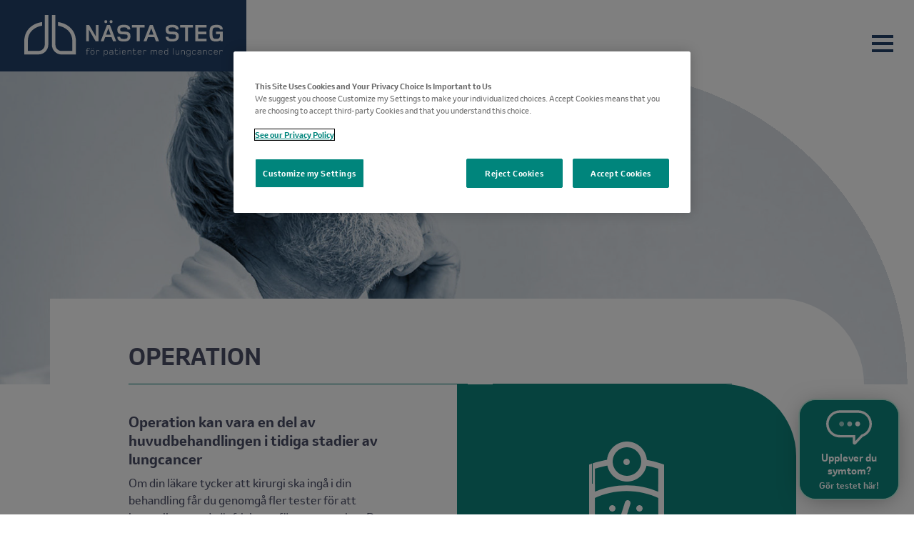

--- FILE ---
content_type: text/html; charset=UTF-8
request_url: https://nasta-steg.se/operation/
body_size: 62676
content:
<!-- 
    ____ ____ ____ ____ ____ 
    ||U |||M |||A |||N |||O ||
    ||__|||__|||__|||__|||__||
    |/__\|/__\|/__\|/__\|/__\|

    Kodet og designet af Umano - Strategisk video og design 🤓 https://umano.dk/
-->
<!doctype html>
<html lang="sv-SE">

<head>
    <meta charset="UTF-8">
    <title>Operera lungcancer – läs mer om kirurgisk behandling | Nästa Steg</title>

    <meta http-equiv="X-UA-Compatible" content="IE=edge,chrome=1">
    <meta name="HandheldFriendly" content="True">
    <meta name="MobileOptimized" content="320">
    <meta name="viewport" content="width=device-width, initial-scale=1, shrink-to-fit=no">

    <meta name="facebook-domain-verification" content="w488itq08ebqm4l46ewe86qqumrlfq" />
    <meta name=”page_title” content="Operera lungcancer – läs mer om kirurgisk behandling | Nästa Steg">

    <link rel="apple-touch-icon-precomposed" sizes="57x57" href="https://nasta-steg.se/app/themes/next-step-theme/frontend/favicon/apple-touch-icon-57x57.png" />
    <link rel="apple-touch-icon-precomposed" sizes="114x114" href="https://nasta-steg.se/app/themes/next-step-theme/frontend/favicon/apple-touch-icon-114x114.png" />
    <link rel="apple-touch-icon-precomposed" sizes="72x72" href="https://nasta-steg.se/app/themes/next-step-theme/frontend/favicon/apple-touch-icon-72x72.png" />
    <link rel="apple-touch-icon-precomposed" sizes="144x144" href="https://nasta-steg.se/app/themes/next-step-theme/frontend/favicon/apple-touch-icon-144x144.png" />
    <link rel="apple-touch-icon-precomposed" sizes="60x60" href="https://nasta-steg.se/app/themes/next-step-theme/frontend/favicon/apple-touch-icon-60x60.png" />
    <link rel="apple-touch-icon-precomposed" sizes="120x120" href="https://nasta-steg.se/app/themes/next-step-theme/frontend/favicon/apple-touch-icon-120x120.png" />
    <link rel="apple-touch-icon-precomposed" sizes="76x76" href="https://nasta-steg.se/app/themes/next-step-theme/frontend/favicon/apple-touch-icon-76x76.png" />
    <link rel="apple-touch-icon-precomposed" sizes="152x152" href="https://nasta-steg.se/app/themes/next-step-theme/frontend/favicon/apple-touch-icon-152x152.png" />
    <link rel="icon" type="image/png" href="https://nasta-steg.se/app/themes/next-step-theme/frontend/favicon/favicon-196x196.png" sizes="196x196" />
    <link rel="icon" type="image/png" href="https://nasta-steg.se/app/themes/next-step-theme/frontend/favicon/favicon-96x96.png" sizes="96x96" />
    <link rel="icon" type="image/png" href="https://nasta-steg.se/app/themes/next-step-theme/frontend/favicon/favicon-32x32.png" sizes="32x32" />
    <link rel="icon" type="image/png" href="https://nasta-steg.se/app/themes/next-step-theme/frontend/favicon/favicon-16x16.png" sizes="16x16" />
    <link rel="icon" type="image/png" href="https://nasta-steg.se/app/themes/next-step-theme/frontend/favicon/favicon-128.png" sizes="128x128" />
    <meta name="application-name" content="&nbsp;" />
    <meta name="msapplication-TileColor" content="#FFFFFF" />
    <meta name="msapplication-TileImage" content="https://nasta-steg.se/app/themes/next-step-theme/frontend/favicon/mstile-144x144.png" />
    <meta name="msapplication-square70x70logo" content="https://nasta-steg.se/app/themes/next-step-theme/frontend/favicon/mstile-70x70.png" />
    <meta name="msapplication-square150x150logo" content="https://nasta-steg.se/app/themes/next-step-theme/frontend/favicon/mstile-150x150.png" />
    <meta name="msapplication-wide310x150logo" content="https://nasta-steg.se/app/themes/next-step-theme/frontend/favicon/mstile-310x150.png" />
    <meta name="msapplication-square310x310logo" content="https://nasta-steg.se/app/themes/next-step-theme/frontend/favicon/mstile-310x310.png" />
    <script src="https://cdn.optimizely.com/js/30144550041.js"></script>

        <script>
      window.healthbotProps = {
        useRoutingHistory: false,
        env: 'production', // note: will set env staging as production
        locale: 'sv', // slug, // ar, en, sv
        scenarioId: 'MSD_LUNG_CANCER_SE_V9',
        origin: 'https://nasta-steg.se', // 'https://nextstep.local',
        api: '/wp-json/theme/v1',
        adminUser: null, // used to store and load simulations
        nonce: '76b15df549'
       
      }
    </script>

    <!-- <noscript><link rel="stylesheet" href="https://nextstep.local/app/themes/next-step-theme/wc/lungx-healthbot/browser/styles.css" /></noscript> -->

    
            
        
        <!-- OneTrust Cookies Consent Notice start --> 
        <script src="https://cdn.cookielaw.org/scripttemplates/otSDKStub.js" 
            type="text/javascript" 
            charset="UTF-8"  
            data-domain-script="0c6d5115-0e9a-45d5-a1f9-5d37245d4706">
        </script> 
        <!-- <script type="text/javascript"> 
            function OptanonWrapper() {} 
        </script>  -->
        <!-- OneTrust Cookies Consent Notice end -->

        
            
        <!-- Google Tag Manager -->
        <script>
            (function(w, d, s, l, i) {
                w[l] = w[l] || [];
                w[l].push({
                    'gtm.start': new Date().getTime(),
                    event: 'gtm.js'
                });
                var f = d.getElementsByTagName(s)[0],
                    j = d.createElement(s),
                    dl = l != 'dataLayer' ? '&l=' + l : '';
                j.async = true;
                j.src =
                    'https://www.googletagmanager.com/gtm.js?id=' + i + dl;
                f.parentNode.insertBefore(j, f);
            })(window, document, 'script', 'dataLayer', 'GTM-TSDTQBV');
        </script>
        <!-- End Google Tag Manager -->

        

    
<!-- The SEO Framework by Sybre Waaijer -->
<link rel="canonical" href="https://nasta-steg.se/operation/" />
<meta name="description" content="Kirurgi kan vara en del av behandlingen i tidiga stadier av lungcancer. Läs mer om vilka olika kirurgiska ingrepp som kan bli aktuella och hur de går till." />
<meta property="og:type" content="website" />
<meta property="og:locale" content="sv_SE" />
<meta property="og:site_name" content="Nästa Steg" />
<meta property="og:title" content="Operera lungcancer – läs mer om kirurgisk behandling | Nästa Steg" />
<meta property="og:description" content="Kirurgi kan vara en del av behandlingen i tidiga stadier av lungcancer. Läs mer om vilka olika kirurgiska ingrepp som kan bli aktuella och hur de går till." />
<meta property="og:url" content="https://nasta-steg.se/operation/" />
<meta name="twitter:card" content="summary_large_image" />
<meta name="twitter:title" content="Operera lungcancer – läs mer om kirurgisk behandling | Nästa Steg" />
<meta name="twitter:description" content="Kirurgi kan vara en del av behandlingen i tidiga stadier av lungcancer. Läs mer om vilka olika kirurgiska ingrepp som kan bli aktuella och hur de går till." />
<script type="application/ld+json">{"@context":"https://schema.org","@graph":[{"@type":"WebSite","@id":"https://nasta-steg.se/#/schema/WebSite","url":"https://nasta-steg.se/","name":"Nästa Steg","inLanguage":"sv-SE","potentialAction":{"@type":"SearchAction","target":{"@type":"EntryPoint","urlTemplate":"https://nasta-steg.se/search/{search_term_string}/"},"query-input":"required name=search_term_string"},"publisher":{"@type":"Organization","@id":"https://nasta-steg.se/#/schema/Organization","name":"Nästa Steg","url":"https://nasta-steg.se/"}},{"@type":"WebPage","@id":"https://nasta-steg.se/operation/","url":"https://nasta-steg.se/operation/","name":"Operera lungcancer – läs mer om kirurgisk behandling | Nästa Steg","description":"Kirurgi kan vara en del av behandlingen i tidiga stadier av lungcancer. Läs mer om vilka olika kirurgiska ingrepp som kan bli aktuella och hur de går till.","inLanguage":"sv-SE","isPartOf":{"@id":"https://nasta-steg.se/#/schema/WebSite"},"breadcrumb":{"@type":"BreadcrumbList","@id":"https://nasta-steg.se/#/schema/BreadcrumbList","itemListElement":[{"@type":"ListItem","position":1,"item":"https://nasta-steg.se/","name":"Nästa Steg"},{"@type":"ListItem","position":2,"name":"Operera lungcancer – läs mer om kirurgisk behandling"}]},"potentialAction":{"@type":"ReadAction","target":"https://nasta-steg.se/operation/"}}]}</script>
<!-- / The SEO Framework by Sybre Waaijer | 2.77ms meta | 0.24ms boot -->

<script type="text/javascript">
/* <![CDATA[ */
window._wpemojiSettings = {"baseUrl":"https:\/\/s.w.org\/images\/core\/emoji\/15.0.3\/72x72\/","ext":".png","svgUrl":"https:\/\/s.w.org\/images\/core\/emoji\/15.0.3\/svg\/","svgExt":".svg","source":{"concatemoji":"https:\/\/nasta-steg.se\/wp\/wp-includes\/js\/wp-emoji-release.min.js?ver=6.5.4"}};
/*! This file is auto-generated */
!function(i,n){var o,s,e;function c(e){try{var t={supportTests:e,timestamp:(new Date).valueOf()};sessionStorage.setItem(o,JSON.stringify(t))}catch(e){}}function p(e,t,n){e.clearRect(0,0,e.canvas.width,e.canvas.height),e.fillText(t,0,0);var t=new Uint32Array(e.getImageData(0,0,e.canvas.width,e.canvas.height).data),r=(e.clearRect(0,0,e.canvas.width,e.canvas.height),e.fillText(n,0,0),new Uint32Array(e.getImageData(0,0,e.canvas.width,e.canvas.height).data));return t.every(function(e,t){return e===r[t]})}function u(e,t,n){switch(t){case"flag":return n(e,"\ud83c\udff3\ufe0f\u200d\u26a7\ufe0f","\ud83c\udff3\ufe0f\u200b\u26a7\ufe0f")?!1:!n(e,"\ud83c\uddfa\ud83c\uddf3","\ud83c\uddfa\u200b\ud83c\uddf3")&&!n(e,"\ud83c\udff4\udb40\udc67\udb40\udc62\udb40\udc65\udb40\udc6e\udb40\udc67\udb40\udc7f","\ud83c\udff4\u200b\udb40\udc67\u200b\udb40\udc62\u200b\udb40\udc65\u200b\udb40\udc6e\u200b\udb40\udc67\u200b\udb40\udc7f");case"emoji":return!n(e,"\ud83d\udc26\u200d\u2b1b","\ud83d\udc26\u200b\u2b1b")}return!1}function f(e,t,n){var r="undefined"!=typeof WorkerGlobalScope&&self instanceof WorkerGlobalScope?new OffscreenCanvas(300,150):i.createElement("canvas"),a=r.getContext("2d",{willReadFrequently:!0}),o=(a.textBaseline="top",a.font="600 32px Arial",{});return e.forEach(function(e){o[e]=t(a,e,n)}),o}function t(e){var t=i.createElement("script");t.src=e,t.defer=!0,i.head.appendChild(t)}"undefined"!=typeof Promise&&(o="wpEmojiSettingsSupports",s=["flag","emoji"],n.supports={everything:!0,everythingExceptFlag:!0},e=new Promise(function(e){i.addEventListener("DOMContentLoaded",e,{once:!0})}),new Promise(function(t){var n=function(){try{var e=JSON.parse(sessionStorage.getItem(o));if("object"==typeof e&&"number"==typeof e.timestamp&&(new Date).valueOf()<e.timestamp+604800&&"object"==typeof e.supportTests)return e.supportTests}catch(e){}return null}();if(!n){if("undefined"!=typeof Worker&&"undefined"!=typeof OffscreenCanvas&&"undefined"!=typeof URL&&URL.createObjectURL&&"undefined"!=typeof Blob)try{var e="postMessage("+f.toString()+"("+[JSON.stringify(s),u.toString(),p.toString()].join(",")+"));",r=new Blob([e],{type:"text/javascript"}),a=new Worker(URL.createObjectURL(r),{name:"wpTestEmojiSupports"});return void(a.onmessage=function(e){c(n=e.data),a.terminate(),t(n)})}catch(e){}c(n=f(s,u,p))}t(n)}).then(function(e){for(var t in e)n.supports[t]=e[t],n.supports.everything=n.supports.everything&&n.supports[t],"flag"!==t&&(n.supports.everythingExceptFlag=n.supports.everythingExceptFlag&&n.supports[t]);n.supports.everythingExceptFlag=n.supports.everythingExceptFlag&&!n.supports.flag,n.DOMReady=!1,n.readyCallback=function(){n.DOMReady=!0}}).then(function(){return e}).then(function(){var e;n.supports.everything||(n.readyCallback(),(e=n.source||{}).concatemoji?t(e.concatemoji):e.wpemoji&&e.twemoji&&(t(e.twemoji),t(e.wpemoji)))}))}((window,document),window._wpemojiSettings);
/* ]]> */
</script>
<style id='wp-emoji-styles-inline-css' type='text/css'>

	img.wp-smiley, img.emoji {
		display: inline !important;
		border: none !important;
		box-shadow: none !important;
		height: 1em !important;
		width: 1em !important;
		margin: 0 0.07em !important;
		vertical-align: -0.1em !important;
		background: none !important;
		padding: 0 !important;
	}
</style>
<link rel='stylesheet' id='wp-block-library-css' href='https://nasta-steg.se/wp/wp-includes/css/dist/block-library/style.min.css?ver=6.5.4' type='text/css' media='all' />
<style id='classic-theme-styles-inline-css' type='text/css'>
/*! This file is auto-generated */
.wp-block-button__link{color:#fff;background-color:#32373c;border-radius:9999px;box-shadow:none;text-decoration:none;padding:calc(.667em + 2px) calc(1.333em + 2px);font-size:1.125em}.wp-block-file__button{background:#32373c;color:#fff;text-decoration:none}
</style>
<style id='global-styles-inline-css' type='text/css'>
body{--wp--preset--color--black: #000000;--wp--preset--color--cyan-bluish-gray: #abb8c3;--wp--preset--color--white: #ffffff;--wp--preset--color--pale-pink: #f78da7;--wp--preset--color--vivid-red: #cf2e2e;--wp--preset--color--luminous-vivid-orange: #ff6900;--wp--preset--color--luminous-vivid-amber: #fcb900;--wp--preset--color--light-green-cyan: #7bdcb5;--wp--preset--color--vivid-green-cyan: #00d084;--wp--preset--color--pale-cyan-blue: #8ed1fc;--wp--preset--color--vivid-cyan-blue: #0693e3;--wp--preset--color--vivid-purple: #9b51e0;--wp--preset--gradient--vivid-cyan-blue-to-vivid-purple: linear-gradient(135deg,rgba(6,147,227,1) 0%,rgb(155,81,224) 100%);--wp--preset--gradient--light-green-cyan-to-vivid-green-cyan: linear-gradient(135deg,rgb(122,220,180) 0%,rgb(0,208,130) 100%);--wp--preset--gradient--luminous-vivid-amber-to-luminous-vivid-orange: linear-gradient(135deg,rgba(252,185,0,1) 0%,rgba(255,105,0,1) 100%);--wp--preset--gradient--luminous-vivid-orange-to-vivid-red: linear-gradient(135deg,rgba(255,105,0,1) 0%,rgb(207,46,46) 100%);--wp--preset--gradient--very-light-gray-to-cyan-bluish-gray: linear-gradient(135deg,rgb(238,238,238) 0%,rgb(169,184,195) 100%);--wp--preset--gradient--cool-to-warm-spectrum: linear-gradient(135deg,rgb(74,234,220) 0%,rgb(151,120,209) 20%,rgb(207,42,186) 40%,rgb(238,44,130) 60%,rgb(251,105,98) 80%,rgb(254,248,76) 100%);--wp--preset--gradient--blush-light-purple: linear-gradient(135deg,rgb(255,206,236) 0%,rgb(152,150,240) 100%);--wp--preset--gradient--blush-bordeaux: linear-gradient(135deg,rgb(254,205,165) 0%,rgb(254,45,45) 50%,rgb(107,0,62) 100%);--wp--preset--gradient--luminous-dusk: linear-gradient(135deg,rgb(255,203,112) 0%,rgb(199,81,192) 50%,rgb(65,88,208) 100%);--wp--preset--gradient--pale-ocean: linear-gradient(135deg,rgb(255,245,203) 0%,rgb(182,227,212) 50%,rgb(51,167,181) 100%);--wp--preset--gradient--electric-grass: linear-gradient(135deg,rgb(202,248,128) 0%,rgb(113,206,126) 100%);--wp--preset--gradient--midnight: linear-gradient(135deg,rgb(2,3,129) 0%,rgb(40,116,252) 100%);--wp--preset--font-size--small: 13px;--wp--preset--font-size--medium: 20px;--wp--preset--font-size--large: 36px;--wp--preset--font-size--x-large: 42px;--wp--preset--spacing--20: 0.44rem;--wp--preset--spacing--30: 0.67rem;--wp--preset--spacing--40: 1rem;--wp--preset--spacing--50: 1.5rem;--wp--preset--spacing--60: 2.25rem;--wp--preset--spacing--70: 3.38rem;--wp--preset--spacing--80: 5.06rem;--wp--preset--shadow--natural: 6px 6px 9px rgba(0, 0, 0, 0.2);--wp--preset--shadow--deep: 12px 12px 50px rgba(0, 0, 0, 0.4);--wp--preset--shadow--sharp: 6px 6px 0px rgba(0, 0, 0, 0.2);--wp--preset--shadow--outlined: 6px 6px 0px -3px rgba(255, 255, 255, 1), 6px 6px rgba(0, 0, 0, 1);--wp--preset--shadow--crisp: 6px 6px 0px rgba(0, 0, 0, 1);}:where(.is-layout-flex){gap: 0.5em;}:where(.is-layout-grid){gap: 0.5em;}body .is-layout-flex{display: flex;}body .is-layout-flex{flex-wrap: wrap;align-items: center;}body .is-layout-flex > *{margin: 0;}body .is-layout-grid{display: grid;}body .is-layout-grid > *{margin: 0;}:where(.wp-block-columns.is-layout-flex){gap: 2em;}:where(.wp-block-columns.is-layout-grid){gap: 2em;}:where(.wp-block-post-template.is-layout-flex){gap: 1.25em;}:where(.wp-block-post-template.is-layout-grid){gap: 1.25em;}.has-black-color{color: var(--wp--preset--color--black) !important;}.has-cyan-bluish-gray-color{color: var(--wp--preset--color--cyan-bluish-gray) !important;}.has-white-color{color: var(--wp--preset--color--white) !important;}.has-pale-pink-color{color: var(--wp--preset--color--pale-pink) !important;}.has-vivid-red-color{color: var(--wp--preset--color--vivid-red) !important;}.has-luminous-vivid-orange-color{color: var(--wp--preset--color--luminous-vivid-orange) !important;}.has-luminous-vivid-amber-color{color: var(--wp--preset--color--luminous-vivid-amber) !important;}.has-light-green-cyan-color{color: var(--wp--preset--color--light-green-cyan) !important;}.has-vivid-green-cyan-color{color: var(--wp--preset--color--vivid-green-cyan) !important;}.has-pale-cyan-blue-color{color: var(--wp--preset--color--pale-cyan-blue) !important;}.has-vivid-cyan-blue-color{color: var(--wp--preset--color--vivid-cyan-blue) !important;}.has-vivid-purple-color{color: var(--wp--preset--color--vivid-purple) !important;}.has-black-background-color{background-color: var(--wp--preset--color--black) !important;}.has-cyan-bluish-gray-background-color{background-color: var(--wp--preset--color--cyan-bluish-gray) !important;}.has-white-background-color{background-color: var(--wp--preset--color--white) !important;}.has-pale-pink-background-color{background-color: var(--wp--preset--color--pale-pink) !important;}.has-vivid-red-background-color{background-color: var(--wp--preset--color--vivid-red) !important;}.has-luminous-vivid-orange-background-color{background-color: var(--wp--preset--color--luminous-vivid-orange) !important;}.has-luminous-vivid-amber-background-color{background-color: var(--wp--preset--color--luminous-vivid-amber) !important;}.has-light-green-cyan-background-color{background-color: var(--wp--preset--color--light-green-cyan) !important;}.has-vivid-green-cyan-background-color{background-color: var(--wp--preset--color--vivid-green-cyan) !important;}.has-pale-cyan-blue-background-color{background-color: var(--wp--preset--color--pale-cyan-blue) !important;}.has-vivid-cyan-blue-background-color{background-color: var(--wp--preset--color--vivid-cyan-blue) !important;}.has-vivid-purple-background-color{background-color: var(--wp--preset--color--vivid-purple) !important;}.has-black-border-color{border-color: var(--wp--preset--color--black) !important;}.has-cyan-bluish-gray-border-color{border-color: var(--wp--preset--color--cyan-bluish-gray) !important;}.has-white-border-color{border-color: var(--wp--preset--color--white) !important;}.has-pale-pink-border-color{border-color: var(--wp--preset--color--pale-pink) !important;}.has-vivid-red-border-color{border-color: var(--wp--preset--color--vivid-red) !important;}.has-luminous-vivid-orange-border-color{border-color: var(--wp--preset--color--luminous-vivid-orange) !important;}.has-luminous-vivid-amber-border-color{border-color: var(--wp--preset--color--luminous-vivid-amber) !important;}.has-light-green-cyan-border-color{border-color: var(--wp--preset--color--light-green-cyan) !important;}.has-vivid-green-cyan-border-color{border-color: var(--wp--preset--color--vivid-green-cyan) !important;}.has-pale-cyan-blue-border-color{border-color: var(--wp--preset--color--pale-cyan-blue) !important;}.has-vivid-cyan-blue-border-color{border-color: var(--wp--preset--color--vivid-cyan-blue) !important;}.has-vivid-purple-border-color{border-color: var(--wp--preset--color--vivid-purple) !important;}.has-vivid-cyan-blue-to-vivid-purple-gradient-background{background: var(--wp--preset--gradient--vivid-cyan-blue-to-vivid-purple) !important;}.has-light-green-cyan-to-vivid-green-cyan-gradient-background{background: var(--wp--preset--gradient--light-green-cyan-to-vivid-green-cyan) !important;}.has-luminous-vivid-amber-to-luminous-vivid-orange-gradient-background{background: var(--wp--preset--gradient--luminous-vivid-amber-to-luminous-vivid-orange) !important;}.has-luminous-vivid-orange-to-vivid-red-gradient-background{background: var(--wp--preset--gradient--luminous-vivid-orange-to-vivid-red) !important;}.has-very-light-gray-to-cyan-bluish-gray-gradient-background{background: var(--wp--preset--gradient--very-light-gray-to-cyan-bluish-gray) !important;}.has-cool-to-warm-spectrum-gradient-background{background: var(--wp--preset--gradient--cool-to-warm-spectrum) !important;}.has-blush-light-purple-gradient-background{background: var(--wp--preset--gradient--blush-light-purple) !important;}.has-blush-bordeaux-gradient-background{background: var(--wp--preset--gradient--blush-bordeaux) !important;}.has-luminous-dusk-gradient-background{background: var(--wp--preset--gradient--luminous-dusk) !important;}.has-pale-ocean-gradient-background{background: var(--wp--preset--gradient--pale-ocean) !important;}.has-electric-grass-gradient-background{background: var(--wp--preset--gradient--electric-grass) !important;}.has-midnight-gradient-background{background: var(--wp--preset--gradient--midnight) !important;}.has-small-font-size{font-size: var(--wp--preset--font-size--small) !important;}.has-medium-font-size{font-size: var(--wp--preset--font-size--medium) !important;}.has-large-font-size{font-size: var(--wp--preset--font-size--large) !important;}.has-x-large-font-size{font-size: var(--wp--preset--font-size--x-large) !important;}
.wp-block-navigation a:where(:not(.wp-element-button)){color: inherit;}
:where(.wp-block-post-template.is-layout-flex){gap: 1.25em;}:where(.wp-block-post-template.is-layout-grid){gap: 1.25em;}
:where(.wp-block-columns.is-layout-flex){gap: 2em;}:where(.wp-block-columns.is-layout-grid){gap: 2em;}
.wp-block-pullquote{font-size: 1.5em;line-height: 1.6;}
</style>
<link rel='stylesheet' id='wp_mailjet_form_builder_widget-widget-front-styles-css' href='https://nasta-steg.se/app/plugins/mailjet-for-wordpress/src/widgetformbuilder/css/front-widget.css?ver=6.1.5' type='text/css' media='all' />
<link rel='stylesheet' id='main/css-css' href='https://nasta-steg.se/app/themes/next-step-theme/dist/main.bundle.5fc511f3.css' type='text/css' media='all' />
<script type="text/javascript" src="https://nasta-steg.se/wp/wp-includes/js/jquery/jquery.min.js?ver=3.7.1" id="jquery-core-js"></script>
<script type="text/javascript" src="https://nasta-steg.se/wp/wp-includes/js/jquery/jquery-migrate.min.js?ver=3.4.1" id="jquery-migrate-js"></script>
<link rel="https://api.w.org/" href="https://nasta-steg.se/wp-json/" /><link rel="alternate" type="application/json" href="https://nasta-steg.se/wp-json/wp/v2/pages/9" /><link rel="alternate" type="application/json+oembed" href="https://nasta-steg.se/wp-json/oembed/1.0/embed?url=https%3A%2F%2Fnasta-steg.se%2Foperation%2F" />
<link rel="alternate" type="text/xml+oembed" href="https://nasta-steg.se/wp-json/oembed/1.0/embed?url=https%3A%2F%2Fnasta-steg.se%2Foperation%2F&#038;format=xml" />

    <link rel="stylesheet" type="text/css" href="//cdn.jsdelivr.net/npm/slick-carousel@1.8.1/slick/slick.css" />
    <script type="text/javascript" src="//cdn.jsdelivr.net/npm/slick-carousel@1.8.1/slick/slick.min.js"></script>


</head>



<body class="page-template page-template-page-templates page-template-page-operation page-template-page-templatespage-operation-php page page-id-9 theme-default" ng-app="app" data-env="production">

            <!-- Google Tag Manager (noscript) -->
        <noscript><iframe src="https://www.googletagmanager.com/ns.html?id=GTM-TSDTQBV" height="0" width="0" style="display:none;visibility:hidden"></iframe></noscript>
        <!-- End Google Tag Manager (noscript) -->
    

    
        <header class="b--header block">
            <div class="fixed-wrapper">

                
                    <a class="logo" href="https://nasta-steg.se" aria-label="Besök startsidan">
                        <svg class="logo-named" xmlns="http://www.w3.org/2000/svg" width="278" height="58" viewBox="0 0 278 58" focusable="false" aria-hidden="true">
  <g fill="#FEFEFE" fill-rule="evenodd" transform="translate(0 -.627)">
    <path d="M121.5366 11.9269C120.1326 11.9269 119.5506 11.2419 119.5506 9.9069 119.5506 8.5029 120.1676 7.9209 121.5366 7.9209 122.9066 7.9209 123.5576 8.5029 123.5576 9.9069 123.5576 11.2419 122.9406 11.9269 121.5366 11.9269L121.5366 11.9269zM117.7696 19.0839L114.5516 28.1229 120.9546 28.1229 117.7696 19.0839zM114.1406 11.9269C112.7366 11.9269 112.1546 11.2419 112.1546 9.9069 112.1546 8.5029 112.7706 7.9209 114.1406 7.9209 115.5106 7.9209 116.1606 8.5029 116.1606 9.9069 116.1606 11.2419 115.5446 11.9269 114.1406 11.9269L114.1406 11.9269zM124.3096 37.4369L122.1866 31.6149 113.2846 31.6149 111.1956 37.4369 106.9836 37.4369 115.8186 14.5979 119.9616 14.5979 128.7266 37.4369 124.3096 37.4369zM139.4751 37.7111C133.9621 37.7111 130.2981 36.3411 130.2981 31.0671L134.3391 31.0671C134.3391 33.3621 135.4351 34.0811 139.5431 34.0811 143.9601 34.0811 144.6801 32.9851 144.6801 30.4851 144.6801 28.2601 143.8241 27.9521 142.1121 27.8151 137.0791 27.4391 130.2981 28.8421 130.2981 21.3101 130.2981 16.0021 133.3801 14.3581 139.4071 14.3581 144.9191 14.3581 148.4811 15.7621 148.4811 21.0011L144.5081 21.0011C144.5081 18.2961 142.7961 17.9881 139.3381 17.9881 134.7851 17.9881 134.3391 18.8441 134.3391 21.2401 134.3391 23.3631 135.2981 23.6381 136.9081 23.7741 141.9411 24.1861 148.7541 22.7131 148.720227 30.3151 148.6861 35.4501 145.6731 37.7111 139.4751 37.7111"/>
    <polygon points="161.626 18.194 161.626 37.437 157.586 37.437 157.586 18.194 150.635 18.194 150.635 14.598 168.577 14.598 168.577 18.194"/>
    <path d="M177.7866 19.0842L174.5676 28.1232 180.9716 28.1232 177.7866 19.0842zM184.3266 37.4372L182.2036 31.6152 173.3016 31.6152 171.2126 37.4372 167.0016 37.4372 175.8356 14.5982 179.9776 14.5982 188.7436 37.4372 184.3266 37.4372zM207.1948 37.7111C201.6818 37.7111 198.0188 36.3411 198.0188 31.0671L202.0588 31.0671C202.0588 33.3621 203.1548 34.0811 207.2628 34.0811 211.6798 34.0811 212.3998 32.9851 212.3998 30.4851 212.3998 28.2601 211.5438 27.9521 209.8318 27.8151 204.7988 27.4391 198.0188 28.8421 198.0188 21.3101 198.0188 16.0021 201.0998 14.3581 207.1268 14.3581 212.6388 14.3581 216.2008 15.7621 216.2008 21.0011L212.2278 21.0011C212.2278 18.2961 210.5158 17.9881 207.0578 17.9881 202.5048 17.9881 202.0588 18.8441 202.0588 21.2401 202.0588 23.3631 203.0178 23.6381 204.6278 23.7741 209.6608 24.1861 216.4738 22.7131 216.439927 30.3151 216.4058 35.4501 213.3928 37.7111 207.1948 37.7111"/>
    <polygon points="229.346 18.194 229.346 37.437 225.306 37.437 225.306 18.194 218.355 18.194 218.355 14.598 236.297 14.598 236.297 18.194"/>
    <polygon points="239.513 37.437 239.513 14.598 255.229 14.598 255.229 18.194 243.485 18.194 243.485 23.98 254.887 23.98 254.887 27.541 243.485 27.541 243.485 33.807 255.229 33.807 255.229 37.437"/>
    <path d="M274.812 37.4367L274.812 35.7247C273.1 37.3687 270.738 37.7107 268.306 37.7107 259.472 37.7107 259.472 32.2667 259.472 25.9997 259.472 19.4597 259.575 14.3587 269.128 14.3587 274.196 14.3587 277.962 15.7617 277.962 21.0007L273.956 21.0007C273.956 18.7417 272.723 18.0227 268.82 18.0227 264.232 18.0227 263.512 19.4947 263.512 26.0347 263.512 32.5747 264.198 33.9787 268.649 34.0127 273.921 34.0467 274.059 31.6837 274.093 27.4387L268.477 27.4387 268.477 23.9457 277.997 23.9457 277.997 37.4367 274.812 37.4367zM28.7021 42.1584C28.7021 46.9704 24.7851 50.8874 19.9721 50.8874L4.9351 50.8874 4.9351 37.2644C4.9351 24.2904 14.3001 17.3734 25.0611 15.5134L25.0611 10.4764C9.8471 12.6194.0001 22.8364.0001 37.2644L.0001 55.8224 19.9721 55.8224C27.5071 55.8224 33.6371 49.6924 33.6371 42.1584L33.6361.6274 28.7021.6274M72.1387 34.4484C72.1077 34.1324 72.0457 33.8314 72.0057 33.5194 71.9237 32.8904 71.8457 32.2604 71.7247 31.6504 71.6527 31.2884 71.5487 30.9424 71.4627 30.5874 71.3317 30.0504 71.2087 29.5094 71.0477 28.9884 70.9337 28.6204 70.7897 28.2674 70.6607 27.9084 70.4867 27.4244 70.3177 26.9354 70.1167 26.4674 69.9617 26.1074 69.7807 25.7644 69.6107 25.4144 69.3937 24.9704 69.1807 24.5234 68.9397 24.0954 68.7447 23.7514 68.5277 23.4234 68.3177 23.0894 68.0607 22.6814 67.8057 22.2734 67.5257 21.8824 67.2937 21.5574 67.0407 21.2474 66.7927 20.9334 66.4977 20.5614 66.2017 20.1884 65.8847 19.8334 65.6157 19.5314 65.3297 19.2434 65.0457 18.9544 64.7127 18.6154 64.3767 18.2784 64.0227 17.9564 63.7197 17.6794 63.4017 17.4164 63.0837 17.1534 62.7147 16.8484 62.3407 16.5484 61.9517 16.2614 61.6147 16.0114 61.2657 15.7734 60.9147 15.5384 60.5107 15.2674 60.0997 15.0054 59.6777 14.7534 59.3087 14.5334 58.9317 14.3224 58.5497 14.1174 58.1117 13.8824 57.6647 13.6564 57.2097 13.4404 56.8117 13.2524 56.4077 13.0704 55.9967 12.8964 55.5257 12.6974 55.0447 12.5114 54.5557 12.3324 54.1307 12.1764 53.7017 12.0244 53.2627 11.8834 52.7597 11.7214 52.2447 11.5754 51.7257 11.4344 51.2747 11.3114 50.8217 11.1914 50.3587 11.0854 49.8237 10.9624 49.2767 10.8574 48.7267 10.7564 48.2517 10.6694 47.7777 10.5814 47.2917 10.5104 47.2557 10.5054 47.2177 10.5024 47.1807 10.4974L47.1807 15.5324C57.9587 17.4244 67.3457 24.3804 67.3457 37.3724L67.3457 50.9964 52.3087 50.9964C47.4947 50.9964 43.5787 47.0804 43.5787 42.2654L43.5787 15.0734 43.5787.6274 38.6437.6274 38.6437 42.2654C38.6437 49.8014 44.7737 55.9314 52.3087 55.9314L72.2807 55.9314 72.2807 37.3724C72.2807 36.3774 72.2307 35.4024 72.1387 34.4484M91.2368 48.2756C91.2368 47.4726 90.3688 47.3546 89.7118 47.3546 88.7508 47.3546 88.1458 47.5656 88.1458 48.6176L88.1458 49.7886 90.9738 49.7886 90.9738 50.3006 88.1458 50.3006 88.1458 56.0756 87.5808 56.0756 87.5808 50.3006 86.5278 50.3006 86.5278 49.7886 87.5808 49.7886 87.5808 48.6176C87.5808 48.0396 87.6988 47.6306 88.0278 47.3156 88.4088 46.9476 88.9738 46.8156 89.6848 46.8156 90.7898 46.8156 91.7758 47.1716 91.7758 48.2756L91.2368 48.2756zM96.936 48.1437C96.633 48.1437 96.515 47.9987 96.515 47.7097 96.515 47.4077 96.646 47.3017 96.936 47.3017 97.225 47.3017 97.37 47.4077 97.37 47.7097 97.37 47.9987 97.238 48.1437 96.936 48.1437M94.121 48.1437C93.819 48.1437 93.7 47.9987 93.7 47.7097 93.7 47.4077 93.832 47.3017 94.121 47.3017 94.411 47.3017 94.555 47.4077 94.555 47.7097 94.555 47.9987 94.423 48.1437 94.121 48.1437M95.541 50.2217C93.529 50.2217 93.411 51.1687 93.411 52.9317 93.411 54.6947 93.529 55.6277 95.541 55.6277 97.554 55.6277 97.672 54.6947 97.672 52.9317 97.672 51.1687 97.554 50.2217 95.541 50.2217M95.541 56.1667C93.016 56.1667 92.845 54.8127 92.845 52.9317 92.845 51.0507 93.016 49.6827 95.541 49.6827 98.054 49.6827 98.238 51.0507 98.238 52.9317 98.238 54.8127 98.054 56.1667 95.541 56.1667M104.8188 51.4846C104.8188 50.4986 104.2658 50.2216 103.3448 50.2216 101.3728 50.2216 101.4778 51.9456 101.4778 53.3526L101.4778 56.0756 100.9118 56.0756 100.9118 49.7886 101.4518 49.7886 101.4518 50.7096C101.8988 49.8806 102.6618 49.6826 103.3978 49.6826 104.6078 49.6826 105.3438 50.2216 105.3438 51.4846L104.8188 51.4846zM114.3852 50.2355C112.6892 50.2355 112.1102 50.8535 112.1102 52.9185 112.1102 54.9975 112.6892 55.6285 114.3852 55.6285 116.2132 55.6285 116.2802 54.4305 116.2802 52.9185 116.2802 51.4065 116.2132 50.2355 114.3852 50.2355M114.3202 56.1675C113.2142 56.1675 112.5312 55.8395 112.1232 55.1545L112.1232 58.5885 111.5572 58.5885 111.5572 49.7885 112.0972 49.7885 112.0972 50.7355C112.4912 50.0505 113.2142 49.6825 114.3202 49.6825 116.6212 49.6825 116.8452 50.9855 116.8452 52.9315 116.8452 54.8785 116.6342 56.1675 114.3202 56.1675M121.5454 52.8664C120.4404 52.8664 119.7424 53.0374 119.7424 54.2864 119.7424 55.2604 120.2034 55.6544 121.4924 55.6544 123.6494 55.6544 123.8734 54.6014 123.8334 52.8664L121.5454 52.8664zM123.8734 56.0754L123.8734 55.0894C123.5184 55.8124 122.6894 56.1674 121.5314 56.1674 119.9134 56.1674 119.1774 55.6284 119.1774 54.3004 119.1774 52.6424 120.1104 52.3524 121.5974 52.3524L123.8334 52.3524C123.8204 50.9714 123.9784 50.2214 121.8734 50.2214 120.9404 50.2214 119.8744 50.3414 119.8744 51.5114L119.3484 51.5114C119.3484 49.9594 120.6504 49.6824 121.9794 49.6824 124.5834 49.6824 124.3994 50.9714 124.3994 52.4194L124.3994 56.0754 123.8734 56.0754zM129.4936 56.1672C128.2046 56.1672 127.5206 55.6932 127.5206 54.3532L127.5206 50.3012 126.4416 50.3012 126.4416 49.7882 127.5206 49.7882 127.5206 47.3022 128.0866 47.3022 128.0866 49.7882 130.9926 49.7882 130.9926 50.3012 128.0866 50.3012 128.0866 54.3532C128.0866 55.3652 128.5466 55.6422 129.5196 55.6422 130.5186 55.6422 130.9926 55.2992 130.9926 54.3532L131.5186 54.3532C131.5186 55.6812 130.7566 56.1672 129.4936 56.1672M133.653 56.075L134.219 56.075 134.219 49.788 133.653 49.788 133.653 56.075zM133.943 48.052C133.653 48.052 133.522 47.894 133.522 47.618 133.522 47.342 133.653 47.21 133.943 47.21 134.232 47.21 134.364 47.342 134.364 47.618 134.364 47.894 134.219 48.052 133.943 48.052L133.943 48.052zM139.5073 50.2092C137.8903 50.2092 137.4553 50.9332 137.4553 52.4722L141.5723 52.4722C141.5723 50.9062 141.1523 50.2092 139.5073 50.2092L139.5073 50.2092zM137.4553 52.9842C137.4553 54.7212 137.6003 55.6282 139.5603 55.6282 140.4673 55.6282 141.4933 55.4572 141.4933 54.3532L142.0203 54.3532C142.0203 55.8252 140.8103 56.1672 139.5473 56.1672 137.2053 56.1672 136.8903 55.0632 136.8903 52.9442 136.8903 50.8802 137.1793 49.6832 139.5073 49.6832 141.8753 49.6832 142.1243 50.8932 142.1243 52.9842L137.4553 52.9842zM149.1792 56.0754L149.1792 52.8264C149.1792 51.5904 149.1932 50.9984 148.7722 50.6034 148.4832 50.3274 148.0352 50.2214 147.4442 50.2214 145.2732 50.2214 145.3662 51.8404 145.3662 53.2874L145.3662 56.0754 144.7992 56.0754 144.7992 49.7884 145.3392 49.7884 145.3392 50.7354C145.7732 49.9204 146.6152 49.6824 147.4562 49.6824 148.2982 49.6824 148.8642 49.8674 149.2192 50.2214 149.7842 50.7884 149.7452 51.5244 149.7452 52.7214L149.7452 56.0754 149.1792 56.0754zM154.8393 56.1672C153.5503 56.1672 152.8663 55.6932 152.8663 54.3532L152.8663 50.3012 151.7873 50.3012 151.7873 49.7882 152.8663 49.7882 152.8663 47.3022 153.4323 47.3022 153.4323 49.7882 156.3383 49.7882 156.3383 50.3012 153.4323 50.3012 153.4323 54.3532C153.4323 55.3652 153.8923 55.6422 154.8653 55.6422 155.8643 55.6422 156.3383 55.2992 156.3383 54.3532L156.8643 54.3532C156.8643 55.6812 156.1023 56.1672 154.8393 56.1672M161.3794 50.2092C159.7624 50.2092 159.3274 50.9332 159.3274 52.4722L163.4444 52.4722C163.4444 50.9062 163.0244 50.2092 161.3794 50.2092L161.3794 50.2092zM159.3274 52.9842C159.3274 54.7212 159.4724 55.6282 161.4324 55.6282 162.3394 55.6282 163.3654 55.4572 163.3654 54.3532L163.8924 54.3532C163.8924 55.8252 162.6824 56.1672 161.4194 56.1672 159.0774 56.1672 158.7624 55.0632 158.7624 52.9442 158.7624 50.8802 159.0514 49.6832 161.3794 49.6832 163.7474 49.6832 163.9974 50.8932 163.9974 52.9842L159.3274 52.9842zM170.5776 51.4846C170.5776 50.4986 170.0246 50.2216 169.1036 50.2216 167.1316 50.2216 167.2366 51.9456 167.2366 53.3526L167.2366 56.0756 166.6706 56.0756 166.6706 49.7886 167.2106 49.7886 167.2106 50.7096C167.6576 49.8806 168.4206 49.6826 169.1566 49.6826 170.3666 49.6826 171.1026 50.2216 171.1026 51.4846L170.5776 51.4846zM185.2612 56.0754L185.2612 52.2484C185.2612 50.9714 185.2092 50.2354 183.7232 50.2354 181.7892 50.2354 181.8552 51.8134 181.8552 53.3134L181.8552 56.0754 181.2892 56.0754 181.2892 52.2484C181.2892 50.9854 181.2102 50.2214 179.7502 50.2214 177.7782 50.2214 177.8832 51.8924 177.8832 53.3134L177.8832 56.0754 177.3172 56.0754 177.3172 49.7884 177.8572 49.7884 177.8572 50.6824C178.2382 49.9464 179.0272 49.6824 179.8032 49.6824 180.6572 49.6824 181.4482 49.9464 181.7102 50.8274 182.1172 49.9594 182.9862 49.6824 183.7622 49.6824 185.9852 49.6824 185.8272 51.3014 185.8272 52.2744L185.8272 56.0754 185.2612 56.0754zM191.0151 50.2092C189.3981 50.2092 188.9631 50.9332 188.9631 52.4722L193.0801 52.4722C193.0801 50.9062 192.6601 50.2092 191.0151 50.2092L191.0151 50.2092zM188.9631 52.9842C188.9631 54.7212 189.1081 55.6282 191.0681 55.6282 191.9751 55.6282 193.0011 55.4572 193.0011 54.3532L193.5281 54.3532C193.5281 55.8252 192.3181 56.1672 191.0551 56.1672 188.7131 56.1672 188.3981 55.0632 188.3981 52.9442 188.3981 50.8802 188.6871 49.6832 191.0151 49.6832 193.3831 49.6832 193.6321 50.8932 193.6321 52.9842L188.9631 52.9842zM198.5298 50.2355C196.7268 50.2355 196.6348 51.3805 196.6348 52.9445 196.6348 54.4705 196.7008 55.6285 198.5298 55.6285 200.2258 55.6285 200.8048 55.0095 200.8048 52.9445 200.8048 50.8665 200.2258 50.2355 198.5298 50.2355L198.5298 50.2355zM200.8178 56.0755L200.8178 55.1285C200.4238 55.8125 199.6868 56.1675 198.5948 56.1675 196.2668 56.1675 196.0698 54.8915 196.0698 52.9315 196.0698 51.0375 196.2798 49.6825 198.5948 49.6825 199.6998 49.6825 200.3838 50.0115 200.7918 50.6955L200.7918 46.9075 201.3568 46.9075 201.3568 56.0755 200.8178 56.0755z"/>
    <polygon points="208.519 56.075 209.085 56.075 209.085 46.907 208.519 46.907"/>
    <path d="M216.2944 56.0754L216.2944 55.1284C215.8474 55.9434 215.0054 56.1804 214.1764 56.1804 213.3344 56.1804 212.7694 55.9964 212.4134 55.6414 211.8484 55.0754 211.8884 54.3394 211.8884 53.1414L211.8884 49.7884 212.4534 49.7884 212.4534 53.0374C212.4534 54.2734 212.4404 54.8654 212.8604 55.2604 213.1504 55.5364 213.5984 55.6414 214.1904 55.6414 216.3594 55.6414 216.2684 54.0234 216.2684 52.5764L216.2684 49.7884 216.8334 49.7884 216.8334 56.0754 216.2944 56.0754zM224.1235 56.0754L224.1235 52.8264C224.1235 51.5904 224.1375 50.9984 223.7165 50.6034 223.4275 50.3274 222.9795 50.2214 222.3885 50.2214 220.2175 50.2214 220.3105 51.8404 220.3105 53.2874L220.3105 56.0754 219.7435 56.0754 219.7435 49.7884 220.2835 49.7884 220.2835 50.7354C220.7175 49.9204 221.5595 49.6824 222.4005 49.6824 223.2425 49.6824 223.8085 49.8674 224.1635 50.2214 224.7285 50.7884 224.6895 51.5244 224.6895 52.7214L224.6895 56.0754 224.1235 56.0754zM229.7056 50.2219C227.8776 50.2219 227.8246 51.3669 227.8246 52.8789 227.8246 54.4049 227.8906 55.5359 229.7056 55.5359 231.3896 55.5359 231.9806 54.9309 231.9806 52.8789 231.9806 50.8539 231.4026 50.2219 229.7056 50.2219M232.2576 57.4559C231.8506 58.3249 230.9296 58.6269 229.8376 58.6269 228.3516 58.6269 227.4176 58.1009 227.4036 56.8119L227.9426 56.8119C227.9426 57.6939 228.5876 58.1009 229.7976 58.1009 230.6656 58.1009 231.4296 57.9039 231.7446 57.2329 232.0596 56.5619 231.9416 55.7859 231.9686 55.0629 231.5596 55.7459 230.8626 56.0879 229.7706 56.0879 227.4426 56.0879 227.2596 54.8259 227.2596 52.8669 227.2596 51.0899 227.3916 49.6829 229.7586 49.6829 230.8626 49.6829 231.5866 50.0249 231.9946 50.7089L231.9946 49.7879 232.5336 49.7879 232.5336 55.5099C232.5336 56.4569 232.4806 56.9699 232.2576 57.4559M237.8774 56.1672C235.5104 56.1672 235.2074 55.0632 235.2074 52.9322 235.2074 50.8142 235.5234 49.6832 237.8774 49.6832 239.1534 49.6832 240.3504 50.0382 240.3504 51.5112L239.8234 51.5112C239.8234 50.4062 238.7984 50.2222 237.8914 50.2222 235.8784 50.2222 235.7734 51.1562 235.7734 52.9182 235.7734 54.6682 235.8784 55.6282 237.8914 55.6282 238.8114 55.6282 239.8234 55.4702 239.8234 54.3532L240.3504 54.3532C240.3504 55.8392 239.1534 56.1672 237.8774 56.1672M244.9448 52.8664C243.8398 52.8664 243.1418 53.0374 243.1418 54.2864 243.1418 55.2604 243.6028 55.6544 244.8918 55.6544 247.0488 55.6544 247.2728 54.6014 247.2328 52.8664L244.9448 52.8664zM247.2728 56.0754L247.2728 55.0894C246.9178 55.8124 246.0888 56.1674 244.9308 56.1674 243.3128 56.1674 242.5768 55.6284 242.5768 54.3004 242.5768 52.6424 243.5098 52.3524 244.9968 52.3524L247.2328 52.3524C247.2198 50.9714 247.3778 50.2214 245.2728 50.2214 244.3398 50.2214 243.2738 50.3414 243.2738 51.5114L242.7478 51.5114C242.7478 49.9594 244.0498 49.6824 245.3788 49.6824 247.9828 49.6824 247.7988 50.9714 247.7988 52.4194L247.7988 56.0754 247.2728 56.0754zM254.9839 56.0754L254.9839 52.8264C254.9839 51.5904 254.9979 50.9984 254.5769 50.6034 254.2879 50.3274 253.8399 50.2214 253.2489 50.2214 251.0779 50.2214 251.1709 51.8404 251.1709 53.2874L251.1709 56.0754 250.6039 56.0754 250.6039 49.7884 251.1439 49.7884 251.1439 50.7354C251.5779 49.9204 252.4199 49.6824 253.2609 49.6824 254.1029 49.6824 254.6689 49.8674 255.0239 50.2214 255.5889 50.7884 255.5499 51.5244 255.5499 52.7214L255.5499 56.0754 254.9839 56.0754zM260.7885 56.1672C258.4215 56.1672 258.1185 55.0632 258.1185 52.9322 258.1185 50.8142 258.4345 49.6832 260.7885 49.6832 262.0645 49.6832 263.2615 50.0382 263.2615 51.5112L262.7345 51.5112C262.7345 50.4062 261.7095 50.2222 260.8025 50.2222 258.7895 50.2222 258.6845 51.1562 258.6845 52.9182 258.6845 54.6682 258.7895 55.6282 260.8025 55.6282 261.7225 55.6282 262.7345 55.4702 262.7345 54.3532L263.2615 54.3532C263.2615 55.8392 262.0645 56.1672 260.7885 56.1672M268.2104 50.2092C266.5934 50.2092 266.1584 50.9332 266.1584 52.4722L270.2754 52.4722C270.2754 50.9062 269.8554 50.2092 268.2104 50.2092L268.2104 50.2092zM266.1584 52.9842C266.1584 54.7212 266.3034 55.6282 268.2634 55.6282 269.1704 55.6282 270.1964 55.4572 270.1964 54.3532L270.7234 54.3532C270.7234 55.8252 269.5134 56.1672 268.2504 56.1672 265.9084 56.1672 265.5934 55.0632 265.5934 52.9442 265.5934 50.8802 265.8824 49.6832 268.2104 49.6832 270.5784 49.6832 270.8274 50.8932 270.8274 52.9842L266.1584 52.9842zM277.4096 51.4846C277.4096 50.4986 276.8566 50.2216 275.9356 50.2216 273.9636 50.2216 274.0686 51.9456 274.0686 53.3526L274.0686 56.0756 273.5026 56.0756 273.5026 49.7886 274.0426 49.7886 274.0426 50.7096C274.4896 49.8806 275.2526 49.6826 275.9886 49.6826 277.1986 49.6826 277.9346 50.2216 277.9346 51.4846L277.4096 51.4846z"/>
    <polygon points="99.968 37.437 90.484 21.036 90.484 37.437 86.717 37.437 86.717 14.598 90.825 14.598 100.345 30.863 100.345 14.598 104.111 14.598 104.111 37.437"/>
  </g>
</svg>
                    </a>

                


                <div class="mobile-logo">
                    
                        <a href="https://nasta-steg.se" aria-label="Besök startsidan">
                            <svg xmlns="http://www.w3.org/2000/svg" width="108" height="51" viewBox="0 0 108 51">
  <g fill="#234169">
    <g transform="translate(0 34)">
      <polygon points="7.618 17 2.166 7.665 2.166 17 0 17 0 4 2.362 4 7.835 13.258 7.835 4 10 4 10 17"/>
      <path d="M19.9912653 2C19.2904916 2 19 1.65801298 19 .991512731 19 .290564154 19.3079611 0 19.9912653 0 20.6750686 0 21 .290564154 21 .991512731 21 1.65801298 20.6920389 2 19.9912653 2L19.9912653 2zM17.0103077 7L15 12 19 12 17.0103077 7zM14.9915127 2C14.2905642 2 14 1.65801298 14 .991512731 14 .290564154 14.3075387 0 14.9915127 0 15.6754868 0 16 .290564154 16 .991512731 16 1.65801298 15.6924613 2 14.9915127 2L14.9915127 2zM21.3591041 17L20.089776 13.6861071 14.7673274 13.6861071 13.5183277 17 11 17 16.2823897 4 18.7594628 4 24 17 21.3591041 17zM29.9815095 17C26.9889126 17 25 16.2373571 25 13.3014602L27.1935578 13.3014602C27.1935578 14.5790262 27.7884945 14.9792746 30.0184217 14.9792746 32.4160819 14.9792746 32.8069162 14.3691603 32.8069162 12.9774761 32.8069162 11.7388772 32.3422576 11.5674217 31.4129403 11.4911575 28.6808997 11.2818482 25 12.0628613 25 7.86999529 25 4.9151715 26.6729882 4 29.9445974 4 32.9366515 4 34.8701959 4.78156982 34.8701959 7.69798313L32.7135502 7.69798313C32.7135502 6.19218088 31.784233 6.02072539 29.9071424 6.02072539 27.435658 6.02072539 27.1935578 6.49723804 27.1935578 7.83102813 27.1935578 9.01284632 27.7141275 9.16593157 28.5880765 9.24163919 31.3201172 9.47098874 35.0183873 8.65100844 35.0000683 12.8828416 34.9814751 15.7413609 33.3459419 17 29.9815095 17"/>
      <polygon points="42.126 6.047 42.126 17 39.874 17 39.874 6.047 36 6.047 36 4 46 4 46 6.047"/>
      <path d="M52.0106184 7L50 12 54 12 52.0106184 7zM55.5621378 17L54.3903965 13.6861071 49.477141 13.6861071 48.3241652 17 46 17 50.8757244 4 53.1618066 4 58 17 55.5621378 17zM68.4793608 17C65.1873255 17 63 16.2373571 63 13.3014602L65.4124474 13.3014602C65.4124474 14.5790262 66.0669134 14.9792746 68.5199664 14.9792746 71.1575357 14.9792746 71.5874769 14.3691603 71.5874769 12.9774761 71.5874769 11.7388772 71.0763246 11.5674217 70.0540202 11.4911575 67.0486123 11.2818482 63 12.0628613 63 7.86999529 63 4.9151715 64.8397897 4 68.4387553 4 71.7301934 4 73.8572077 4.78156982 73.8572077 7.69798313L71.4847687 7.69798313C71.4847687 6.19218088 70.4624643 6.02072539 68.3975526 6.02072539 65.6787721 6.02072539 65.4124474 6.49723804 65.4124474 7.83102813 65.4124474 9.01284632 65.9851051 9.16593157 66.9465013 9.24163919 69.9519092 9.47098874 74.0202271 8.65100844 74.0000751 12.8828416 73.9796215 15.7413609 72.1804373 17 68.4793608 17"/>
      <polygon points="81.126 6.047 81.126 17 78.874 17 78.874 6.047 75 6.047 75 4 85 4 85 6.047"/>
      <polygon points="87 17 87 4 96 4 96 6.047 89.275 6.047 89.275 9.34 95.804 9.34 95.804 11.367 89.275 11.367 89.275 14.934 96 14.934 96 17"/>
      <path d="M106.280702,16.8474649 L106.280702,15.8943988 C105.356545,16.8096095 104.081511,17 102.768691,17 C98,17 98,13.9693388 98,10.4805156 C98,6.83971394 98.0556005,4 103.212416,4 C105.948178,4 107.981107,4.78104659 107.981107,7.69758479 L105.818623,7.69758479 C105.818623,6.44000514 105.153036,6.03973964 103.046154,6.03973964 C100.569501,6.03973964 100.180837,6.85919836 100.180837,10.5 C100.180837,14.1408016 100.551147,14.9224049 102.953846,14.9413326 C105.79973,14.9602604 105.874224,13.6447842 105.892578,11.2816033 L102.860999,11.2816033 L102.860999,9.33705892 L108,9.33705892 L108,16.8474649 L106.280702,16.8474649 Z"/>
    </g>
    <path d="M13.652585 18.8110336C13.652585 20.9905789 11.7893986 22.7647432 9.50001486 22.7647432L2.34741505 22.7647432 2.34741505 16.5943473C2.34741505 10.7179092 6.80203348 7.58492617 11.9206826 6.74245856L11.9206826 4.4610019C4.68388976 5.43165142 0 10.0593351 0 16.5943473L0 25 9.50001486 25C13.0841633 25 16 22.2234804 16 18.8110336L15.9995243 0 13.652585 0M33.9366769 15.2886771C33.9228528 15.1458303 33.8952047 15.0097642 33.8773672 14.8687256 33.8408003 14.5843881 33.8060172 14.2995986 33.7520587 14.02385 33.7199512 13.860209 33.6735737 13.7038008 33.6352231 13.5433242 33.5768053 13.300575 33.521955 13.0560176 33.4501591 12.8205012 33.3993222 12.654148 33.3351072 12.4945754 33.2775812 12.3322906 33.1999881 12.1134999 33.1246247 11.892449 33.0349912 11.6808911 32.9658709 11.5181542 32.8851562 11.3631021 32.8093469 11.2048857 32.7125784 11.0041769 32.6175937 10.802112 32.5101228 10.6086359 32.423165 10.4531318 32.3263965 10.3048604 32.2327497 10.1538768 32.1181437 9.96944163 32.0044296 9.78500651 31.8795671 9.60825618 31.7761096 9.46134095 31.6632875 9.32120642 31.5526949 9.17926371 31.4211434 9.01110227 31.2891459 8.84248879 31.1477837 8.68201215 31.0278265 8.545494 30.9002884 8.4153045 30.7736421 8.28466295 30.6251449 8.13141907 30.4753099 7.97907927 30.317448 7.83352018 30.182329 7.7083032 30.0405209 7.58941487 29.8987127 7.47052654 29.7341618 7.33265225 29.5673812 7.19703819 29.3939115 7.06730074 29.2436305 6.95428902 29.0879983 6.84670187 28.9314743 6.74047085 28.7513155 6.61796615 28.5680352 6.49952987 28.3798496 6.38561406 28.2152986 6.28616375 28.0471802 6.19078186 27.8768321 6.09811225 27.6815114 5.99188124 27.4821774 5.88971865 27.2792758 5.79207652 27.1017927 5.70709171 26.9216339 5.62481918 26.7383536 5.54616303 26.528317 5.4562057 26.3138211 5.37212498 26.0957576 5.29120859 25.9062342 5.22068928 25.714927 5.15197816 25.5191604 5.08823955 25.2948539 5.01500796 25.0651961 4.94900911 24.8337545 4.8852705 24.6326367 4.82966874 24.430627 4.77542312 24.2241579 4.72750615 23.9855814 4.67190438 23.7416535 4.62443946 23.4963879 4.57878273 23.2845676 4.53945465 23.0731932 4.49967453 22.8564676 4.4675792 22.8404138 4.46531896 22.8234682 4.46396282 22.8069685 4.46170259L22.8069685 6.73775857C27.613283 7.59303125 31.7992984 10.7374693 31.7992984 16.6104622L31.7992984 22.7691487 25.0937361 22.7691487C22.9469929 22.7691487 21.2007016 20.9989332 21.2007016 18.8223275L21.2007016 6.53026906 21.2007016 0 19 0 19 18.8223275C19 22.2289527 21.7335969 25 25.0937361 25L34 25 34 16.6104622C34 16.1606755 33.9777031 15.7199298 33.9366769 15.2886771" transform="translate(37)"/>
  </g>
</svg>
                        </a>

                                    </div>

                
                    <div class="open-menu-button" role="button" tabindex="0" aria-label="Open navigation menu">
                        <svg aria-hidden="true" class="open-menu-button-svg" xmlns="http://www.w3.org/2000/svg" width="30" height="24" viewBox="0 0 30 24">
                            <g fill="#234169" fill-rule="evenodd">
                                <rect width="30" height="4" />
                                <rect width="30" height="4" y="10" />
                                <rect width="30" height="4" y="20" />
                            </g>
                        </svg>
                    </div>

                            </div>
        </header>

                <nav class="header overlay_header module c--navigation component" role="navigation" aria-label="Site overlay navigation Banner">

            <div class="logo">
                <svg class="logo-named" xmlns="http://www.w3.org/2000/svg" width="278" height="58" viewBox="0 0 278 58" focusable="false" aria-hidden="true">
  <g fill="#FEFEFE" fill-rule="evenodd" transform="translate(0 -.627)">
    <path d="M121.5366 11.9269C120.1326 11.9269 119.5506 11.2419 119.5506 9.9069 119.5506 8.5029 120.1676 7.9209 121.5366 7.9209 122.9066 7.9209 123.5576 8.5029 123.5576 9.9069 123.5576 11.2419 122.9406 11.9269 121.5366 11.9269L121.5366 11.9269zM117.7696 19.0839L114.5516 28.1229 120.9546 28.1229 117.7696 19.0839zM114.1406 11.9269C112.7366 11.9269 112.1546 11.2419 112.1546 9.9069 112.1546 8.5029 112.7706 7.9209 114.1406 7.9209 115.5106 7.9209 116.1606 8.5029 116.1606 9.9069 116.1606 11.2419 115.5446 11.9269 114.1406 11.9269L114.1406 11.9269zM124.3096 37.4369L122.1866 31.6149 113.2846 31.6149 111.1956 37.4369 106.9836 37.4369 115.8186 14.5979 119.9616 14.5979 128.7266 37.4369 124.3096 37.4369zM139.4751 37.7111C133.9621 37.7111 130.2981 36.3411 130.2981 31.0671L134.3391 31.0671C134.3391 33.3621 135.4351 34.0811 139.5431 34.0811 143.9601 34.0811 144.6801 32.9851 144.6801 30.4851 144.6801 28.2601 143.8241 27.9521 142.1121 27.8151 137.0791 27.4391 130.2981 28.8421 130.2981 21.3101 130.2981 16.0021 133.3801 14.3581 139.4071 14.3581 144.9191 14.3581 148.4811 15.7621 148.4811 21.0011L144.5081 21.0011C144.5081 18.2961 142.7961 17.9881 139.3381 17.9881 134.7851 17.9881 134.3391 18.8441 134.3391 21.2401 134.3391 23.3631 135.2981 23.6381 136.9081 23.7741 141.9411 24.1861 148.7541 22.7131 148.720227 30.3151 148.6861 35.4501 145.6731 37.7111 139.4751 37.7111"/>
    <polygon points="161.626 18.194 161.626 37.437 157.586 37.437 157.586 18.194 150.635 18.194 150.635 14.598 168.577 14.598 168.577 18.194"/>
    <path d="M177.7866 19.0842L174.5676 28.1232 180.9716 28.1232 177.7866 19.0842zM184.3266 37.4372L182.2036 31.6152 173.3016 31.6152 171.2126 37.4372 167.0016 37.4372 175.8356 14.5982 179.9776 14.5982 188.7436 37.4372 184.3266 37.4372zM207.1948 37.7111C201.6818 37.7111 198.0188 36.3411 198.0188 31.0671L202.0588 31.0671C202.0588 33.3621 203.1548 34.0811 207.2628 34.0811 211.6798 34.0811 212.3998 32.9851 212.3998 30.4851 212.3998 28.2601 211.5438 27.9521 209.8318 27.8151 204.7988 27.4391 198.0188 28.8421 198.0188 21.3101 198.0188 16.0021 201.0998 14.3581 207.1268 14.3581 212.6388 14.3581 216.2008 15.7621 216.2008 21.0011L212.2278 21.0011C212.2278 18.2961 210.5158 17.9881 207.0578 17.9881 202.5048 17.9881 202.0588 18.8441 202.0588 21.2401 202.0588 23.3631 203.0178 23.6381 204.6278 23.7741 209.6608 24.1861 216.4738 22.7131 216.439927 30.3151 216.4058 35.4501 213.3928 37.7111 207.1948 37.7111"/>
    <polygon points="229.346 18.194 229.346 37.437 225.306 37.437 225.306 18.194 218.355 18.194 218.355 14.598 236.297 14.598 236.297 18.194"/>
    <polygon points="239.513 37.437 239.513 14.598 255.229 14.598 255.229 18.194 243.485 18.194 243.485 23.98 254.887 23.98 254.887 27.541 243.485 27.541 243.485 33.807 255.229 33.807 255.229 37.437"/>
    <path d="M274.812 37.4367L274.812 35.7247C273.1 37.3687 270.738 37.7107 268.306 37.7107 259.472 37.7107 259.472 32.2667 259.472 25.9997 259.472 19.4597 259.575 14.3587 269.128 14.3587 274.196 14.3587 277.962 15.7617 277.962 21.0007L273.956 21.0007C273.956 18.7417 272.723 18.0227 268.82 18.0227 264.232 18.0227 263.512 19.4947 263.512 26.0347 263.512 32.5747 264.198 33.9787 268.649 34.0127 273.921 34.0467 274.059 31.6837 274.093 27.4387L268.477 27.4387 268.477 23.9457 277.997 23.9457 277.997 37.4367 274.812 37.4367zM28.7021 42.1584C28.7021 46.9704 24.7851 50.8874 19.9721 50.8874L4.9351 50.8874 4.9351 37.2644C4.9351 24.2904 14.3001 17.3734 25.0611 15.5134L25.0611 10.4764C9.8471 12.6194.0001 22.8364.0001 37.2644L.0001 55.8224 19.9721 55.8224C27.5071 55.8224 33.6371 49.6924 33.6371 42.1584L33.6361.6274 28.7021.6274M72.1387 34.4484C72.1077 34.1324 72.0457 33.8314 72.0057 33.5194 71.9237 32.8904 71.8457 32.2604 71.7247 31.6504 71.6527 31.2884 71.5487 30.9424 71.4627 30.5874 71.3317 30.0504 71.2087 29.5094 71.0477 28.9884 70.9337 28.6204 70.7897 28.2674 70.6607 27.9084 70.4867 27.4244 70.3177 26.9354 70.1167 26.4674 69.9617 26.1074 69.7807 25.7644 69.6107 25.4144 69.3937 24.9704 69.1807 24.5234 68.9397 24.0954 68.7447 23.7514 68.5277 23.4234 68.3177 23.0894 68.0607 22.6814 67.8057 22.2734 67.5257 21.8824 67.2937 21.5574 67.0407 21.2474 66.7927 20.9334 66.4977 20.5614 66.2017 20.1884 65.8847 19.8334 65.6157 19.5314 65.3297 19.2434 65.0457 18.9544 64.7127 18.6154 64.3767 18.2784 64.0227 17.9564 63.7197 17.6794 63.4017 17.4164 63.0837 17.1534 62.7147 16.8484 62.3407 16.5484 61.9517 16.2614 61.6147 16.0114 61.2657 15.7734 60.9147 15.5384 60.5107 15.2674 60.0997 15.0054 59.6777 14.7534 59.3087 14.5334 58.9317 14.3224 58.5497 14.1174 58.1117 13.8824 57.6647 13.6564 57.2097 13.4404 56.8117 13.2524 56.4077 13.0704 55.9967 12.8964 55.5257 12.6974 55.0447 12.5114 54.5557 12.3324 54.1307 12.1764 53.7017 12.0244 53.2627 11.8834 52.7597 11.7214 52.2447 11.5754 51.7257 11.4344 51.2747 11.3114 50.8217 11.1914 50.3587 11.0854 49.8237 10.9624 49.2767 10.8574 48.7267 10.7564 48.2517 10.6694 47.7777 10.5814 47.2917 10.5104 47.2557 10.5054 47.2177 10.5024 47.1807 10.4974L47.1807 15.5324C57.9587 17.4244 67.3457 24.3804 67.3457 37.3724L67.3457 50.9964 52.3087 50.9964C47.4947 50.9964 43.5787 47.0804 43.5787 42.2654L43.5787 15.0734 43.5787.6274 38.6437.6274 38.6437 42.2654C38.6437 49.8014 44.7737 55.9314 52.3087 55.9314L72.2807 55.9314 72.2807 37.3724C72.2807 36.3774 72.2307 35.4024 72.1387 34.4484M91.2368 48.2756C91.2368 47.4726 90.3688 47.3546 89.7118 47.3546 88.7508 47.3546 88.1458 47.5656 88.1458 48.6176L88.1458 49.7886 90.9738 49.7886 90.9738 50.3006 88.1458 50.3006 88.1458 56.0756 87.5808 56.0756 87.5808 50.3006 86.5278 50.3006 86.5278 49.7886 87.5808 49.7886 87.5808 48.6176C87.5808 48.0396 87.6988 47.6306 88.0278 47.3156 88.4088 46.9476 88.9738 46.8156 89.6848 46.8156 90.7898 46.8156 91.7758 47.1716 91.7758 48.2756L91.2368 48.2756zM96.936 48.1437C96.633 48.1437 96.515 47.9987 96.515 47.7097 96.515 47.4077 96.646 47.3017 96.936 47.3017 97.225 47.3017 97.37 47.4077 97.37 47.7097 97.37 47.9987 97.238 48.1437 96.936 48.1437M94.121 48.1437C93.819 48.1437 93.7 47.9987 93.7 47.7097 93.7 47.4077 93.832 47.3017 94.121 47.3017 94.411 47.3017 94.555 47.4077 94.555 47.7097 94.555 47.9987 94.423 48.1437 94.121 48.1437M95.541 50.2217C93.529 50.2217 93.411 51.1687 93.411 52.9317 93.411 54.6947 93.529 55.6277 95.541 55.6277 97.554 55.6277 97.672 54.6947 97.672 52.9317 97.672 51.1687 97.554 50.2217 95.541 50.2217M95.541 56.1667C93.016 56.1667 92.845 54.8127 92.845 52.9317 92.845 51.0507 93.016 49.6827 95.541 49.6827 98.054 49.6827 98.238 51.0507 98.238 52.9317 98.238 54.8127 98.054 56.1667 95.541 56.1667M104.8188 51.4846C104.8188 50.4986 104.2658 50.2216 103.3448 50.2216 101.3728 50.2216 101.4778 51.9456 101.4778 53.3526L101.4778 56.0756 100.9118 56.0756 100.9118 49.7886 101.4518 49.7886 101.4518 50.7096C101.8988 49.8806 102.6618 49.6826 103.3978 49.6826 104.6078 49.6826 105.3438 50.2216 105.3438 51.4846L104.8188 51.4846zM114.3852 50.2355C112.6892 50.2355 112.1102 50.8535 112.1102 52.9185 112.1102 54.9975 112.6892 55.6285 114.3852 55.6285 116.2132 55.6285 116.2802 54.4305 116.2802 52.9185 116.2802 51.4065 116.2132 50.2355 114.3852 50.2355M114.3202 56.1675C113.2142 56.1675 112.5312 55.8395 112.1232 55.1545L112.1232 58.5885 111.5572 58.5885 111.5572 49.7885 112.0972 49.7885 112.0972 50.7355C112.4912 50.0505 113.2142 49.6825 114.3202 49.6825 116.6212 49.6825 116.8452 50.9855 116.8452 52.9315 116.8452 54.8785 116.6342 56.1675 114.3202 56.1675M121.5454 52.8664C120.4404 52.8664 119.7424 53.0374 119.7424 54.2864 119.7424 55.2604 120.2034 55.6544 121.4924 55.6544 123.6494 55.6544 123.8734 54.6014 123.8334 52.8664L121.5454 52.8664zM123.8734 56.0754L123.8734 55.0894C123.5184 55.8124 122.6894 56.1674 121.5314 56.1674 119.9134 56.1674 119.1774 55.6284 119.1774 54.3004 119.1774 52.6424 120.1104 52.3524 121.5974 52.3524L123.8334 52.3524C123.8204 50.9714 123.9784 50.2214 121.8734 50.2214 120.9404 50.2214 119.8744 50.3414 119.8744 51.5114L119.3484 51.5114C119.3484 49.9594 120.6504 49.6824 121.9794 49.6824 124.5834 49.6824 124.3994 50.9714 124.3994 52.4194L124.3994 56.0754 123.8734 56.0754zM129.4936 56.1672C128.2046 56.1672 127.5206 55.6932 127.5206 54.3532L127.5206 50.3012 126.4416 50.3012 126.4416 49.7882 127.5206 49.7882 127.5206 47.3022 128.0866 47.3022 128.0866 49.7882 130.9926 49.7882 130.9926 50.3012 128.0866 50.3012 128.0866 54.3532C128.0866 55.3652 128.5466 55.6422 129.5196 55.6422 130.5186 55.6422 130.9926 55.2992 130.9926 54.3532L131.5186 54.3532C131.5186 55.6812 130.7566 56.1672 129.4936 56.1672M133.653 56.075L134.219 56.075 134.219 49.788 133.653 49.788 133.653 56.075zM133.943 48.052C133.653 48.052 133.522 47.894 133.522 47.618 133.522 47.342 133.653 47.21 133.943 47.21 134.232 47.21 134.364 47.342 134.364 47.618 134.364 47.894 134.219 48.052 133.943 48.052L133.943 48.052zM139.5073 50.2092C137.8903 50.2092 137.4553 50.9332 137.4553 52.4722L141.5723 52.4722C141.5723 50.9062 141.1523 50.2092 139.5073 50.2092L139.5073 50.2092zM137.4553 52.9842C137.4553 54.7212 137.6003 55.6282 139.5603 55.6282 140.4673 55.6282 141.4933 55.4572 141.4933 54.3532L142.0203 54.3532C142.0203 55.8252 140.8103 56.1672 139.5473 56.1672 137.2053 56.1672 136.8903 55.0632 136.8903 52.9442 136.8903 50.8802 137.1793 49.6832 139.5073 49.6832 141.8753 49.6832 142.1243 50.8932 142.1243 52.9842L137.4553 52.9842zM149.1792 56.0754L149.1792 52.8264C149.1792 51.5904 149.1932 50.9984 148.7722 50.6034 148.4832 50.3274 148.0352 50.2214 147.4442 50.2214 145.2732 50.2214 145.3662 51.8404 145.3662 53.2874L145.3662 56.0754 144.7992 56.0754 144.7992 49.7884 145.3392 49.7884 145.3392 50.7354C145.7732 49.9204 146.6152 49.6824 147.4562 49.6824 148.2982 49.6824 148.8642 49.8674 149.2192 50.2214 149.7842 50.7884 149.7452 51.5244 149.7452 52.7214L149.7452 56.0754 149.1792 56.0754zM154.8393 56.1672C153.5503 56.1672 152.8663 55.6932 152.8663 54.3532L152.8663 50.3012 151.7873 50.3012 151.7873 49.7882 152.8663 49.7882 152.8663 47.3022 153.4323 47.3022 153.4323 49.7882 156.3383 49.7882 156.3383 50.3012 153.4323 50.3012 153.4323 54.3532C153.4323 55.3652 153.8923 55.6422 154.8653 55.6422 155.8643 55.6422 156.3383 55.2992 156.3383 54.3532L156.8643 54.3532C156.8643 55.6812 156.1023 56.1672 154.8393 56.1672M161.3794 50.2092C159.7624 50.2092 159.3274 50.9332 159.3274 52.4722L163.4444 52.4722C163.4444 50.9062 163.0244 50.2092 161.3794 50.2092L161.3794 50.2092zM159.3274 52.9842C159.3274 54.7212 159.4724 55.6282 161.4324 55.6282 162.3394 55.6282 163.3654 55.4572 163.3654 54.3532L163.8924 54.3532C163.8924 55.8252 162.6824 56.1672 161.4194 56.1672 159.0774 56.1672 158.7624 55.0632 158.7624 52.9442 158.7624 50.8802 159.0514 49.6832 161.3794 49.6832 163.7474 49.6832 163.9974 50.8932 163.9974 52.9842L159.3274 52.9842zM170.5776 51.4846C170.5776 50.4986 170.0246 50.2216 169.1036 50.2216 167.1316 50.2216 167.2366 51.9456 167.2366 53.3526L167.2366 56.0756 166.6706 56.0756 166.6706 49.7886 167.2106 49.7886 167.2106 50.7096C167.6576 49.8806 168.4206 49.6826 169.1566 49.6826 170.3666 49.6826 171.1026 50.2216 171.1026 51.4846L170.5776 51.4846zM185.2612 56.0754L185.2612 52.2484C185.2612 50.9714 185.2092 50.2354 183.7232 50.2354 181.7892 50.2354 181.8552 51.8134 181.8552 53.3134L181.8552 56.0754 181.2892 56.0754 181.2892 52.2484C181.2892 50.9854 181.2102 50.2214 179.7502 50.2214 177.7782 50.2214 177.8832 51.8924 177.8832 53.3134L177.8832 56.0754 177.3172 56.0754 177.3172 49.7884 177.8572 49.7884 177.8572 50.6824C178.2382 49.9464 179.0272 49.6824 179.8032 49.6824 180.6572 49.6824 181.4482 49.9464 181.7102 50.8274 182.1172 49.9594 182.9862 49.6824 183.7622 49.6824 185.9852 49.6824 185.8272 51.3014 185.8272 52.2744L185.8272 56.0754 185.2612 56.0754zM191.0151 50.2092C189.3981 50.2092 188.9631 50.9332 188.9631 52.4722L193.0801 52.4722C193.0801 50.9062 192.6601 50.2092 191.0151 50.2092L191.0151 50.2092zM188.9631 52.9842C188.9631 54.7212 189.1081 55.6282 191.0681 55.6282 191.9751 55.6282 193.0011 55.4572 193.0011 54.3532L193.5281 54.3532C193.5281 55.8252 192.3181 56.1672 191.0551 56.1672 188.7131 56.1672 188.3981 55.0632 188.3981 52.9442 188.3981 50.8802 188.6871 49.6832 191.0151 49.6832 193.3831 49.6832 193.6321 50.8932 193.6321 52.9842L188.9631 52.9842zM198.5298 50.2355C196.7268 50.2355 196.6348 51.3805 196.6348 52.9445 196.6348 54.4705 196.7008 55.6285 198.5298 55.6285 200.2258 55.6285 200.8048 55.0095 200.8048 52.9445 200.8048 50.8665 200.2258 50.2355 198.5298 50.2355L198.5298 50.2355zM200.8178 56.0755L200.8178 55.1285C200.4238 55.8125 199.6868 56.1675 198.5948 56.1675 196.2668 56.1675 196.0698 54.8915 196.0698 52.9315 196.0698 51.0375 196.2798 49.6825 198.5948 49.6825 199.6998 49.6825 200.3838 50.0115 200.7918 50.6955L200.7918 46.9075 201.3568 46.9075 201.3568 56.0755 200.8178 56.0755z"/>
    <polygon points="208.519 56.075 209.085 56.075 209.085 46.907 208.519 46.907"/>
    <path d="M216.2944 56.0754L216.2944 55.1284C215.8474 55.9434 215.0054 56.1804 214.1764 56.1804 213.3344 56.1804 212.7694 55.9964 212.4134 55.6414 211.8484 55.0754 211.8884 54.3394 211.8884 53.1414L211.8884 49.7884 212.4534 49.7884 212.4534 53.0374C212.4534 54.2734 212.4404 54.8654 212.8604 55.2604 213.1504 55.5364 213.5984 55.6414 214.1904 55.6414 216.3594 55.6414 216.2684 54.0234 216.2684 52.5764L216.2684 49.7884 216.8334 49.7884 216.8334 56.0754 216.2944 56.0754zM224.1235 56.0754L224.1235 52.8264C224.1235 51.5904 224.1375 50.9984 223.7165 50.6034 223.4275 50.3274 222.9795 50.2214 222.3885 50.2214 220.2175 50.2214 220.3105 51.8404 220.3105 53.2874L220.3105 56.0754 219.7435 56.0754 219.7435 49.7884 220.2835 49.7884 220.2835 50.7354C220.7175 49.9204 221.5595 49.6824 222.4005 49.6824 223.2425 49.6824 223.8085 49.8674 224.1635 50.2214 224.7285 50.7884 224.6895 51.5244 224.6895 52.7214L224.6895 56.0754 224.1235 56.0754zM229.7056 50.2219C227.8776 50.2219 227.8246 51.3669 227.8246 52.8789 227.8246 54.4049 227.8906 55.5359 229.7056 55.5359 231.3896 55.5359 231.9806 54.9309 231.9806 52.8789 231.9806 50.8539 231.4026 50.2219 229.7056 50.2219M232.2576 57.4559C231.8506 58.3249 230.9296 58.6269 229.8376 58.6269 228.3516 58.6269 227.4176 58.1009 227.4036 56.8119L227.9426 56.8119C227.9426 57.6939 228.5876 58.1009 229.7976 58.1009 230.6656 58.1009 231.4296 57.9039 231.7446 57.2329 232.0596 56.5619 231.9416 55.7859 231.9686 55.0629 231.5596 55.7459 230.8626 56.0879 229.7706 56.0879 227.4426 56.0879 227.2596 54.8259 227.2596 52.8669 227.2596 51.0899 227.3916 49.6829 229.7586 49.6829 230.8626 49.6829 231.5866 50.0249 231.9946 50.7089L231.9946 49.7879 232.5336 49.7879 232.5336 55.5099C232.5336 56.4569 232.4806 56.9699 232.2576 57.4559M237.8774 56.1672C235.5104 56.1672 235.2074 55.0632 235.2074 52.9322 235.2074 50.8142 235.5234 49.6832 237.8774 49.6832 239.1534 49.6832 240.3504 50.0382 240.3504 51.5112L239.8234 51.5112C239.8234 50.4062 238.7984 50.2222 237.8914 50.2222 235.8784 50.2222 235.7734 51.1562 235.7734 52.9182 235.7734 54.6682 235.8784 55.6282 237.8914 55.6282 238.8114 55.6282 239.8234 55.4702 239.8234 54.3532L240.3504 54.3532C240.3504 55.8392 239.1534 56.1672 237.8774 56.1672M244.9448 52.8664C243.8398 52.8664 243.1418 53.0374 243.1418 54.2864 243.1418 55.2604 243.6028 55.6544 244.8918 55.6544 247.0488 55.6544 247.2728 54.6014 247.2328 52.8664L244.9448 52.8664zM247.2728 56.0754L247.2728 55.0894C246.9178 55.8124 246.0888 56.1674 244.9308 56.1674 243.3128 56.1674 242.5768 55.6284 242.5768 54.3004 242.5768 52.6424 243.5098 52.3524 244.9968 52.3524L247.2328 52.3524C247.2198 50.9714 247.3778 50.2214 245.2728 50.2214 244.3398 50.2214 243.2738 50.3414 243.2738 51.5114L242.7478 51.5114C242.7478 49.9594 244.0498 49.6824 245.3788 49.6824 247.9828 49.6824 247.7988 50.9714 247.7988 52.4194L247.7988 56.0754 247.2728 56.0754zM254.9839 56.0754L254.9839 52.8264C254.9839 51.5904 254.9979 50.9984 254.5769 50.6034 254.2879 50.3274 253.8399 50.2214 253.2489 50.2214 251.0779 50.2214 251.1709 51.8404 251.1709 53.2874L251.1709 56.0754 250.6039 56.0754 250.6039 49.7884 251.1439 49.7884 251.1439 50.7354C251.5779 49.9204 252.4199 49.6824 253.2609 49.6824 254.1029 49.6824 254.6689 49.8674 255.0239 50.2214 255.5889 50.7884 255.5499 51.5244 255.5499 52.7214L255.5499 56.0754 254.9839 56.0754zM260.7885 56.1672C258.4215 56.1672 258.1185 55.0632 258.1185 52.9322 258.1185 50.8142 258.4345 49.6832 260.7885 49.6832 262.0645 49.6832 263.2615 50.0382 263.2615 51.5112L262.7345 51.5112C262.7345 50.4062 261.7095 50.2222 260.8025 50.2222 258.7895 50.2222 258.6845 51.1562 258.6845 52.9182 258.6845 54.6682 258.7895 55.6282 260.8025 55.6282 261.7225 55.6282 262.7345 55.4702 262.7345 54.3532L263.2615 54.3532C263.2615 55.8392 262.0645 56.1672 260.7885 56.1672M268.2104 50.2092C266.5934 50.2092 266.1584 50.9332 266.1584 52.4722L270.2754 52.4722C270.2754 50.9062 269.8554 50.2092 268.2104 50.2092L268.2104 50.2092zM266.1584 52.9842C266.1584 54.7212 266.3034 55.6282 268.2634 55.6282 269.1704 55.6282 270.1964 55.4572 270.1964 54.3532L270.7234 54.3532C270.7234 55.8252 269.5134 56.1672 268.2504 56.1672 265.9084 56.1672 265.5934 55.0632 265.5934 52.9442 265.5934 50.8802 265.8824 49.6832 268.2104 49.6832 270.5784 49.6832 270.8274 50.8932 270.8274 52.9842L266.1584 52.9842zM277.4096 51.4846C277.4096 50.4986 276.8566 50.2216 275.9356 50.2216 273.9636 50.2216 274.0686 51.9456 274.0686 53.3526L274.0686 56.0756 273.5026 56.0756 273.5026 49.7886 274.0426 49.7886 274.0426 50.7096C274.4896 49.8806 275.2526 49.6826 275.9886 49.6826 277.1986 49.6826 277.9346 50.2216 277.9346 51.4846L277.4096 51.4846z"/>
    <polygon points="99.968 37.437 90.484 21.036 90.484 37.437 86.717 37.437 86.717 14.598 90.825 14.598 100.345 30.863 100.345 14.598 104.111 14.598 104.111 37.437"/>
  </g>
</svg>
            </div>
            <div class="mobile-header">
                <div class="logo">
                    <svg xmlns="http://www.w3.org/2000/svg" width="108" height="51" viewBox="0 0 108 51">
  <g fill="#234169">
    <g transform="translate(0 34)">
      <polygon points="7.618 17 2.166 7.665 2.166 17 0 17 0 4 2.362 4 7.835 13.258 7.835 4 10 4 10 17"/>
      <path d="M19.9912653 2C19.2904916 2 19 1.65801298 19 .991512731 19 .290564154 19.3079611 0 19.9912653 0 20.6750686 0 21 .290564154 21 .991512731 21 1.65801298 20.6920389 2 19.9912653 2L19.9912653 2zM17.0103077 7L15 12 19 12 17.0103077 7zM14.9915127 2C14.2905642 2 14 1.65801298 14 .991512731 14 .290564154 14.3075387 0 14.9915127 0 15.6754868 0 16 .290564154 16 .991512731 16 1.65801298 15.6924613 2 14.9915127 2L14.9915127 2zM21.3591041 17L20.089776 13.6861071 14.7673274 13.6861071 13.5183277 17 11 17 16.2823897 4 18.7594628 4 24 17 21.3591041 17zM29.9815095 17C26.9889126 17 25 16.2373571 25 13.3014602L27.1935578 13.3014602C27.1935578 14.5790262 27.7884945 14.9792746 30.0184217 14.9792746 32.4160819 14.9792746 32.8069162 14.3691603 32.8069162 12.9774761 32.8069162 11.7388772 32.3422576 11.5674217 31.4129403 11.4911575 28.6808997 11.2818482 25 12.0628613 25 7.86999529 25 4.9151715 26.6729882 4 29.9445974 4 32.9366515 4 34.8701959 4.78156982 34.8701959 7.69798313L32.7135502 7.69798313C32.7135502 6.19218088 31.784233 6.02072539 29.9071424 6.02072539 27.435658 6.02072539 27.1935578 6.49723804 27.1935578 7.83102813 27.1935578 9.01284632 27.7141275 9.16593157 28.5880765 9.24163919 31.3201172 9.47098874 35.0183873 8.65100844 35.0000683 12.8828416 34.9814751 15.7413609 33.3459419 17 29.9815095 17"/>
      <polygon points="42.126 6.047 42.126 17 39.874 17 39.874 6.047 36 6.047 36 4 46 4 46 6.047"/>
      <path d="M52.0106184 7L50 12 54 12 52.0106184 7zM55.5621378 17L54.3903965 13.6861071 49.477141 13.6861071 48.3241652 17 46 17 50.8757244 4 53.1618066 4 58 17 55.5621378 17zM68.4793608 17C65.1873255 17 63 16.2373571 63 13.3014602L65.4124474 13.3014602C65.4124474 14.5790262 66.0669134 14.9792746 68.5199664 14.9792746 71.1575357 14.9792746 71.5874769 14.3691603 71.5874769 12.9774761 71.5874769 11.7388772 71.0763246 11.5674217 70.0540202 11.4911575 67.0486123 11.2818482 63 12.0628613 63 7.86999529 63 4.9151715 64.8397897 4 68.4387553 4 71.7301934 4 73.8572077 4.78156982 73.8572077 7.69798313L71.4847687 7.69798313C71.4847687 6.19218088 70.4624643 6.02072539 68.3975526 6.02072539 65.6787721 6.02072539 65.4124474 6.49723804 65.4124474 7.83102813 65.4124474 9.01284632 65.9851051 9.16593157 66.9465013 9.24163919 69.9519092 9.47098874 74.0202271 8.65100844 74.0000751 12.8828416 73.9796215 15.7413609 72.1804373 17 68.4793608 17"/>
      <polygon points="81.126 6.047 81.126 17 78.874 17 78.874 6.047 75 6.047 75 4 85 4 85 6.047"/>
      <polygon points="87 17 87 4 96 4 96 6.047 89.275 6.047 89.275 9.34 95.804 9.34 95.804 11.367 89.275 11.367 89.275 14.934 96 14.934 96 17"/>
      <path d="M106.280702,16.8474649 L106.280702,15.8943988 C105.356545,16.8096095 104.081511,17 102.768691,17 C98,17 98,13.9693388 98,10.4805156 C98,6.83971394 98.0556005,4 103.212416,4 C105.948178,4 107.981107,4.78104659 107.981107,7.69758479 L105.818623,7.69758479 C105.818623,6.44000514 105.153036,6.03973964 103.046154,6.03973964 C100.569501,6.03973964 100.180837,6.85919836 100.180837,10.5 C100.180837,14.1408016 100.551147,14.9224049 102.953846,14.9413326 C105.79973,14.9602604 105.874224,13.6447842 105.892578,11.2816033 L102.860999,11.2816033 L102.860999,9.33705892 L108,9.33705892 L108,16.8474649 L106.280702,16.8474649 Z"/>
    </g>
    <path d="M13.652585 18.8110336C13.652585 20.9905789 11.7893986 22.7647432 9.50001486 22.7647432L2.34741505 22.7647432 2.34741505 16.5943473C2.34741505 10.7179092 6.80203348 7.58492617 11.9206826 6.74245856L11.9206826 4.4610019C4.68388976 5.43165142 0 10.0593351 0 16.5943473L0 25 9.50001486 25C13.0841633 25 16 22.2234804 16 18.8110336L15.9995243 0 13.652585 0M33.9366769 15.2886771C33.9228528 15.1458303 33.8952047 15.0097642 33.8773672 14.8687256 33.8408003 14.5843881 33.8060172 14.2995986 33.7520587 14.02385 33.7199512 13.860209 33.6735737 13.7038008 33.6352231 13.5433242 33.5768053 13.300575 33.521955 13.0560176 33.4501591 12.8205012 33.3993222 12.654148 33.3351072 12.4945754 33.2775812 12.3322906 33.1999881 12.1134999 33.1246247 11.892449 33.0349912 11.6808911 32.9658709 11.5181542 32.8851562 11.3631021 32.8093469 11.2048857 32.7125784 11.0041769 32.6175937 10.802112 32.5101228 10.6086359 32.423165 10.4531318 32.3263965 10.3048604 32.2327497 10.1538768 32.1181437 9.96944163 32.0044296 9.78500651 31.8795671 9.60825618 31.7761096 9.46134095 31.6632875 9.32120642 31.5526949 9.17926371 31.4211434 9.01110227 31.2891459 8.84248879 31.1477837 8.68201215 31.0278265 8.545494 30.9002884 8.4153045 30.7736421 8.28466295 30.6251449 8.13141907 30.4753099 7.97907927 30.317448 7.83352018 30.182329 7.7083032 30.0405209 7.58941487 29.8987127 7.47052654 29.7341618 7.33265225 29.5673812 7.19703819 29.3939115 7.06730074 29.2436305 6.95428902 29.0879983 6.84670187 28.9314743 6.74047085 28.7513155 6.61796615 28.5680352 6.49952987 28.3798496 6.38561406 28.2152986 6.28616375 28.0471802 6.19078186 27.8768321 6.09811225 27.6815114 5.99188124 27.4821774 5.88971865 27.2792758 5.79207652 27.1017927 5.70709171 26.9216339 5.62481918 26.7383536 5.54616303 26.528317 5.4562057 26.3138211 5.37212498 26.0957576 5.29120859 25.9062342 5.22068928 25.714927 5.15197816 25.5191604 5.08823955 25.2948539 5.01500796 25.0651961 4.94900911 24.8337545 4.8852705 24.6326367 4.82966874 24.430627 4.77542312 24.2241579 4.72750615 23.9855814 4.67190438 23.7416535 4.62443946 23.4963879 4.57878273 23.2845676 4.53945465 23.0731932 4.49967453 22.8564676 4.4675792 22.8404138 4.46531896 22.8234682 4.46396282 22.8069685 4.46170259L22.8069685 6.73775857C27.613283 7.59303125 31.7992984 10.7374693 31.7992984 16.6104622L31.7992984 22.7691487 25.0937361 22.7691487C22.9469929 22.7691487 21.2007016 20.9989332 21.2007016 18.8223275L21.2007016 6.53026906 21.2007016 0 19 0 19 18.8223275C19 22.2289527 21.7335969 25 25.0937361 25L34 25 34 16.6104622C34 16.1606755 33.9777031 15.7199298 33.9366769 15.2886771" transform="translate(37)"/>
  </g>
</svg>
                </div>
            </div>
            <div class="close-menu-button" role="button" tabindex="0" aria-label="Close navigation menu">
                <svg aria-hidden="true" class="close-menu-button-svg" xmlns="http://www.w3.org/2000/svg" width="34" height="34" viewBox="0 0 34 34">
                    <g fill="none" fill-rule="evenodd" stroke="#234169" stroke-width="4" transform="translate(2 2)">
                        <line x2="30" y1="30" />
                        <line x2="30" y1="30" transform="matrix(1 0 0 -1 0 30)" />
                    </g>
                </svg>
            </div>
            <div class="center-wrapper desktop">
                <div class="container">
                    <div  class="top_menu row">
                                                                            <div class="menu-item">
                                <a href="https://nasta-steg.se/" aria-label="Besök HEM sidan">HEM</a>
                            </div>
                                                    <div class="menu-item">
                                <a href="https://nasta-steg.se/om-oss/" aria-label="Besök OM OSS sidan">OM OSS</a>
                            </div>
                                                    <div class="menu-item">
                                <a href="https://nasta-steg.se/juridisk-information/" aria-label="Besök JURIDISK INFORMATION sidan">JURIDISK INFORMATION</a>
                            </div>
                                                    <div class="menu-item">
                                <a href="https://nasta-steg.se/links/" aria-label="Besök LÄNKAR sidan">LÄNKAR</a>
                            </div>
                                                    <div class="menu-item">
                                <a href="https://nasta-steg.se/ordlista/" aria-label="Besök ORDLISTA sidan">ORDLISTA</a>
                            </div>
                                                <div class="lines-bottom behind"></div>
                    </div>
                </div>

                <div class="container">
                    <div class="main_menu row">
                        <div class="lines-top "></div>
                
                                                
                                                    <div class="col-2 menu-item">
                                <div class="item no-overlay">
                                    <div class="icon" aria-hidden="true">
                                        <svg xmlns="http://www.w3.org/2000/svg" width="103" height="88" viewBox="0 0 103 88">
  <g fill="#234169" transform="translate(2)">
    <polygon points="87.413 37.184 94.485 30.801 91.135 27.089 84.063 33.472"/>
    <polygon points="90.634 46.196 99.677 43.2 98.105 38.454 89.062 41.45"/>
    <polygon points="90.008 56.107 99.466 57.248 100.065 52.284 90.607 51.143"/>
    <polygon points="81.465 30.109 83.971 20.918 79.147 19.602 76.641 28.793"/>
    <path d="M49.6458802 68.4987644L49.6655057 70.2177845C49.6724798 79.7812525 56.0573789 87.7221 64.2345 87.7221L86.6575 87.7221 86.6575 56.8031C86.6423666 55.6832123 86.4722875 53.8876629 86.0107919 51.6111593 85.2460321 47.838689 83.9100412 44.0638434 81.8537419 40.5228746 76.3036817 30.9656126 66.6591125 24.9624233 52.2785172 24.3116559L49.7727243 24.1982608 49.648518 27.1940717 49.5965411 28.9286997C49.5028824 32.7402364 49.4703606 38.5792867 49.4875569 45.9747882L49.5019589 50.18477 49.5375148 56.3785348 49.6458802 68.4987644zM77.5299312 43.033783C79.2908779 46.0661516 80.447492 49.3341675 81.1104697 52.6045587 81.3421961 53.747638 81.4951105 54.8053702 81.5843666 55.7476599L81.6173613 56.1248528 81.64716 56.5623329C81.6514623 56.6418569 81.6543406 56.7093508 81.65604 56.7643458L81.6575207 82.7221 64.2345 82.7221C59.1663397 82.7221 54.8059729 77.3954713 54.6688255 70.5352282L54.6129572 65.3093715 54.5487875 57.9226796 54.5175633 53.2240089C54.5086645 51.677398 54.5013356 50.1532364 54.4957582 48.6600343L54.4836296 41.2809905 54.4888823 38.6328329C54.4978206 35.86941 54.5174051 33.4533876 54.5485183 31.4315982L54.584771 29.4862956C65.8038947 30.5839363 73.1450206 35.4829208 77.5299312 43.033783zM20.4231 88.0004L-1.9999 88.0004-1.9999 57.0480955C-1.98651987 56.090238-1.85256658 54.5796395-1.50422276 52.6736206L-1.35322924 51.8904969C-.588513228 48.1180459.747400719 44.3432189 2.80358247 40.8022648 8.35359815 31.2445733 17.9982786 25.2412777 32.3791616 24.5909523L34.8848791 24.47764 35.0095357 27.4857811C35.1333095 30.8765732 35.1830327 36.7410906 35.1732479 44.4793994L35.1483447 51.9892135 35.1200852 56.6578348 35.0601544 63.9975997 34.9891413 70.8379305C34.8328469 80.2483198 28.5029652 88.0004 20.4231 88.0004zM20.4231 83.0004C25.4914714 83.0004 29.8516338 77.6745197 29.9887747 70.814517L30.0120224 68.7230585 30.0964998 59.7893102 30.1400367 53.5033089 30.1704153 46.0836001C30.1835169 40.2091465 30.1647576 35.328763 30.1090805 31.7108179L30.0728272 29.7655139C18.8534982 30.8628221 11.5123264 35.7618723 7.12745091 43.3130738 5.3665993 46.3454394 4.21004627 49.6134549 3.54710305 52.8838464 3.34849057 53.8636296 3.20777779 54.7807089 3.1154223 55.6161323L3.07323015 56.0269515C3.02717755 56.5131601 3.0068665 56.8620963 3.00145294 57.0286006L3.0001 83.0004 20.4231 83.0004z"/>
    <polygon points="39.828 .239 39.828 40.575 44.828 40.575 44.828 .239"/>
    <polygon points="50.513 50.806 54.048 47.27 42.328 35.552 30.906 46.973 34.442 50.509 42.328 42.623"/>
  </g>
</svg>
                                    </div>
                                    <div class="title">
                                        SYMTOM PÅ LUNGCANCER                                    </div>
                                    <a href="https://nasta-steg.se/symtom-pa-lungcancer/" aria-label="Besök SYMTOM PÅ LUNGCANCER sidan" class="overlay">
                                    </a>
                                </div>
                            </div>
                                                    <div class="col-2 menu-item">
                                <div class="item no-overlay">
                                    <div class="icon" aria-hidden="true">
                                        <svg xmlns="http://www.w3.org/2000/svg" width="80" height="103" viewBox="0 0 80 103">
  <g fill="#234169" fill-rule="evenodd" transform="translate(2)">
    <path fill-rule="nonzero" d="M64.0362,76.165 L64.0362,78.654 C64.0362,89.0138124 55.5579634,97.5 45.2102,97.5 C34.8626625,97.5 26.3852,89.0140383 26.3852,78.654 L26.3852,63.793 L21.3852,63.793 L21.3852,78.654 C21.3852,91.7743411 32.1001166,102.5 45.2102,102.5 C58.3204368,102.5 69.0362,91.7741875 69.0362,78.654 L69.0362,76.165 L64.0362,76.165 Z"/>
    <path fill-rule="nonzero" d="M49.7734995,18.7517638 C51.0340696,7.27464225 45.5332178,1.4053 35.7345,1.4053 L35.7345,6.4053 C42.6064888,6.4053 45.7331108,9.74136774 44.8064407,18.1793889 L41.4015005,46.3988362 L41.3912332,46.5018152 C40.6405047,56.0242598 33.1642928,63.1633 24.0255,63.1633 L24.0255,68.1633 C35.6708916,68.1633 45.1964079,59.1980948 46.3385782,47.3198766 L46.371535,46.9477409 L49.7734995,18.7517638 Z"/>
    <polygon fill-rule="nonzero" points="31.159 0 31.159 7.811 36.159 7.811 36.159 0"/>
    <path fill-rule="nonzero" d="M23.9317,68.1633 L23.9317,63.1633 C14.9030132,63.1633 7.4970863,56.1952486 6.59602149,46.8449537 L6.55569948,46.3988362 L3.14769948,18.1528362 C2.22408923,9.74136774 5.35071115,6.4053 12.2227,6.4053 L12.2227,1.4053 C2.42398216,1.4053 -3.07686961,7.27464225 -1.81935926,18.7252111 L1.58566452,46.9477345 C2.56257047,59.0103436 12.1650002,68.1633 23.9317,68.1633 Z"/>
    <polygon fill-rule="nonzero" points="11.798 0 11.798 7.811 16.798 7.811 16.798 0"/>
    <path d="M69.2066,65.6631 C69.2066,67.1441 68.0106,68.3461 66.5366,68.3461 C65.0606,68.3461 63.8656,67.1441 63.8656,65.6631 C63.8656,64.1811 65.0606,62.9791 66.5366,62.9791 C68.0106,62.9791 69.2066,64.1811 69.2066,65.6631"/>
    <path d="M66.5255,54.6143 C60.7985,54.6143 55.9775,59.0663 55.5965,64.8683 C55.1995,70.9163 59.7755,76.1403 65.8175,76.5383 C66.0625,76.5533 66.3055,76.5623 66.5465,76.5623 C72.2745,76.5623 77.0945,72.1103 77.4755,66.3073 C77.8735,60.2603 73.2965,55.0353 67.2545,54.6373 C67.0105,54.6223 66.7675,54.6143 66.5255,54.6143 M66.5255,59.6143 L66.5255,59.6143 C66.6585,59.6143 66.7925,59.6183 66.9265,59.6273 C70.2085,59.8433 72.7025,62.6933 72.4865,65.9803 C72.2805,69.1103 69.6715,71.5623 66.5465,71.5623 C66.4135,71.5623 66.2795,71.5573 66.1455,71.5493 C62.8635,71.3333 60.3695,68.4833 60.5855,65.1963 C60.7915,62.0663 63.4005,59.6143 66.5255,59.6143"/>
  </g>
</svg>
                                    </div>
                                    <div class="title">
                                        DIAGNOS                                    </div>
                                    <a href="https://nasta-steg.se/diagnos/" aria-label="Besök DIAGNOS sidan" class="overlay">
                                    </a>
                                </div>
                            </div>
                                                    <div class="col-2 menu-item">
                                <div class="item no-overlay">
                                    <div class="icon" aria-hidden="true">
                                        <svg xmlns="http://www.w3.org/2000/svg" width="105" height="86" viewBox="0 0 105 86">
  <g fill="#234169" fill-rule="evenodd">
    <path d="M53.4936 29.25L58.9926 29.25 58.9926 19.883 68.2726 19.883 68.2726 14.303 58.9926 14.303 58.9926 4.936 53.4936 4.936 53.4936 14.303 44.2126 14.303 44.2126 19.883 53.4936 19.883 53.4936 29.25zM63.9286 34.186L48.5566 34.186 48.5566 24.818 39.2766 24.818 39.2766 9.367 48.5566 9.367 48.5566 0 63.9286 0 63.9286 9.367 73.2096 9.367 73.2096 24.818 63.9286 24.818 63.9286 34.186zM39.2109 65.7119C37.9939 65.7119 36.9349 64.8119 36.7679 63.5719 36.5859 62.2219 37.5339 60.9789 38.8849 60.7969 39.4579 60.7199 52.9809 58.9199 58.7979 59.1079 59.3539 59.1269 59.9769 59.1579 60.6479 59.1909 67.5629 59.5369 74.9719 59.5209 75.5639 55.0119 75.5379 54.0469 75.2089 53.3269 74.5049 52.6919 71.6629 50.1249 64.2809 50.2369 61.9189 50.4819 61.5699 50.5329 50.9699 51.9919 40.9449 48.3849 26.6419 42.9179 16.8789 52.1519 16.4699 52.5479 16.4119 52.6049 16.3439 52.6649 16.2809 52.7149L4.0019 62.4509C2.9339 63.3009 1.3809 63.1199.5339 62.0509-.3121 60.9829-.1331 59.4309.9349 58.5839L13.1239 48.9179C14.4309 47.6889 26.0399 37.4049 42.6619 43.7569 51.4989 46.9359 61.2199 45.5979 61.3169 45.5829 62.5699 45.4519 72.8459 44.5429 77.8139 49.0279 79.5729 50.6169 80.5029 52.7309 80.5019008 55.1399 80.5019008 55.2229 80.4979 55.3069 80.4889 55.3899 79.5009 65.0729 67.0759 64.4529 60.4029 64.1219 59.7599 64.0899 59.1639 64.0599 58.6319 64.0419 53.2189 63.8519 39.6789 65.6709 39.5429 65.6899 39.4309 65.7039 39.3199 65.7119 39.2109 65.7119"/>
    <path d="M51.7119,85.9355 C51.6799,85.9355 51.6479,85.9355 51.6159,85.9335 C41.6229,85.5455 24.7369,81.2625 24.0229,81.0815 C22.7019,80.7445 21.9039,79.4005 22.2409,78.0795 C22.5779,76.7585 23.9199,75.9655 25.2429,76.2975 C25.4119,76.3405 42.1289,80.5815 51.6309,80.9945 C57.4609,80.3205 67.6149,73.8725 71.1489,71.3665 L92.3009,54.4005 C95.7609,51.7705 101.4069,45.8965 99.6759,43.3985 C99.1479,42.6355 98.5419,42.2485 97.7119,42.1425 C94.7819,41.7855 90.3479,44.9255 89.0269,46.0605 C88.9699,46.1095 88.9079,46.1585 88.8459,46.2025 C88.8019,46.2335 84.3829,49.3755 79.4289,52.7725 C78.3039,53.5415 76.7679,53.2565 75.9979,52.1315 C75.2269,51.0075 75.5139,49.4715 76.6379,48.7005 C81.1679,45.5955 85.2469,42.7045 85.8949,42.2445 C86.9309,41.3655 92.8869,36.5565 98.3269,37.2455 C100.5429,37.5255 102.4119,38.6805 103.7329,40.5855 C108.7449,47.8165 96.7239,57.2425 95.3369,58.2925 L74.1809,75.2625 C74.1439,75.2915 74.1069,75.3205 74.0679,75.3475 C73.5089,75.7465 60.2759,85.1045 51.9539,85.9235 C51.8739,85.9315 51.7929,85.9355 51.7119,85.9355"/>
  </g>
</svg>
                                    </div>
                                    <div class="title">
                                        OM DINA RÄTTIGHETER                                    </div>
                                    <a href="https://nasta-steg.se/om-dina-rattigheter/" aria-label="Besök OM DINA RÄTTIGHETER sidan" class="overlay">
                                    </a>
                                </div>
                            </div>
                                                    <div class="col-2 menu-item">
                                <div class="item no-overlay">
                                    <div class="icon" aria-hidden="true">
                                        <svg xmlns="http://www.w3.org/2000/svg" width="65" height="105" viewBox="0 0 65 105">
  <g fill="#234169" fill-rule="evenodd" transform="translate(2 2)">
    <path fill-rule="nonzero" d="M57.6939,35.4712 L57.6939,70.6532 C57.6939,85.6882726 45.3824037,97.9992 30.3469,97.9992 C15.3113963,97.9992 2.9999,85.6882726 2.9999,70.6532 L2.9999,35.4712 L-2.0001,35.4712 L-2.0001,70.6532 C-2.0001,88.4497481 12.5500243,102.9992 30.3469,102.9992 C48.1437757,102.9992 62.6939,88.4497481 62.6939,70.6532 L62.6939,35.4712 L57.6939,35.4712 Z"/>
    <path fill-rule="nonzero" d="M57.6936,21.2165453 L57.6936099,41.0232267 C40.4299165,33.7050565 20.9496795,33.616662 3.63218413,40.7579074 L2.9996,41.0223939 L2.9996,21.2167541 C7.1984203,19.854909 11.490639,18.809918 15.8418551,18.0878746 L15.0233449,13.1553254 C9.81172945,14.020144 4.6798384,15.3236531 -0.319189,17.0564856 L-2.0004,17.6392503 L-2.0004,48.9314798 L1.60359605,47.157632 C19.7277215,38.237134 40.9659312,38.2373938 59.089508,47.1585848 L62.6936,48.9326713 L62.6936,17.6394803 L61.0126774,17.0565856 C56.2902761,15.4189952 51.4506028,14.1655046 46.5372907,13.3041534 L45.6739093,18.2290466 C49.7431856,18.9424301 53.7589283,19.9399557 57.6936,21.2165453 Z"/>
    <path fill-rule="nonzero" d="M47.7612,15.4146 C47.7612,25.0324924 39.9647313,32.8286 30.3462,32.8286 C20.7291687,32.8286 12.9322,25.0319924 12.9322,15.4146 C12.9322,5.79706868 20.7293076,-2.0004 30.3462,-2.0004 C39.9645924,-2.0004 47.7612,5.79656866 47.7612,15.4146 Z M42.7612,15.4146 C42.7612,8.55794057 37.2031168,2.9996 30.3462,2.9996 C23.4907832,2.9996 17.9322,8.5584406 17.9322,15.4146 C17.9322,22.2705168 23.4905406,27.8286 30.3462,27.8286 C37.2033594,27.8286 42.7612,22.2710168 42.7612,15.4146 Z"/>
    <path d="M33.1079 15.4146C33.1079 16.9386 31.8719 18.1756 30.3469 18.1756 28.8219 18.1756 27.5859 16.9386 27.5859 15.4146 27.5859 13.8896 28.8219 12.6536 30.3469 12.6536 31.8719 12.6536 33.1079 13.8896 33.1079 15.4146M20.9541 55.7486C20.9541 57.2726 19.7181 58.5096 18.1931 58.5096 16.6681 58.5096 15.4331 57.2726 15.4331 55.7486 15.4331 54.2246 16.6681 52.9876 18.1931 52.9876 19.7181 52.9876 20.9541 54.2246 20.9541 55.7486M44.3281 55.7486C44.3281 57.2726 43.0921 58.5096 41.5671 58.5096 40.0421 58.5096 38.8071 57.2726 38.8071 55.7486 38.8071 54.2246 40.0421 52.9876 41.5671 52.9876 43.0921 52.9876 44.3281 54.2246 44.3281 55.7486"/>
    <path fill-rule="nonzero" d="M34.1327502 51.746263C34.5564979 50.4321842 33.8347418 49.0233974 32.520663 48.5996498 31.2065842 48.1759021 29.7977974 48.8976582 29.3740498 50.211737L22.3900498 71.869737C21.8695113 73.4839728 23.0733111 75.137 24.7694 75.137L35.5054 75.137C36.8861119 75.137 38.0054 74.0177119 38.0054 72.637 38.0054 71.2562881 36.8861119 70.137 35.5054 70.137L28.2023362 70.137 34.1327502 51.746263zM29.2353996 87.2770221C29.5647795 87.440475 30.0769468 87.6497951 30.7412168 87.8504706 33.0447582 88.546369 35.5021604 88.6393999 37.8905484 87.6931201 39.6395651 87.0001594 41.1782391 85.7878899 42.4249084 84.0428708 43.2275277 82.9194085 42.9674331 81.3580109 41.8439708 80.5553916 40.7205085 79.7527723 39.1591109 80.0128669 38.3564916 81.1363292 37.6655868 82.1034196 36.8978598 82.7082859 36.0488319 83.0446709 34.8647656 83.5137982 33.5053495 83.4623341 32.1871721 83.0641136L31.8151401 82.9420637 31.5582643 82.8432581 31.4580004 82.7981779C30.2212017 82.1844236 28.7210322 82.6895009 28.1072779 83.9262996 27.4935236 85.1630983 27.9986009 86.6632678 29.2353996 87.2770221z"/>
  </g>
</svg>
                                    </div>
                                    <div class="title">
                                        OPERATION                                    </div>
                                    <a href="https://nasta-steg.se/operation/" aria-label="Besök OPERATION sidan" class="overlay">
                                    </a>
                                </div>
                            </div>
                                                    <div class="col-2 menu-item">
                                <div class="item no-overlay">
                                    <div class="icon" aria-hidden="true">
                                        <svg xmlns="http://www.w3.org/2000/svg" width="58" height="103" viewBox="0 0 58 103">
  <g fill="#234169" fill-rule="evenodd" transform="translate(0 -1)">
    <path d="M7.5122 6C6.1272 6 5.0002 6.981 5.0002 8.188L5.0012 67.539C5.0012 68.745 6.1282 69.727 7.5132 69.727L50.4872 69.727C51.8732 69.727 53.0002 68.745 53.0002 67.539L52.9992 8.188C52.9992 6.981 51.8722 6 50.4862 6L7.5122 6zM50.4872 74.727L7.5132 74.727C3.3712 74.727.0012 71.502.0012 67.539L.0002 8.188C.0002 4.225 3.3702 1 7.5122 1L50.4862 1C54.6292 1 57.9992 4.225 57.9992 8.188L58.0002 67.539C58.0002 71.502 54.6302 74.727 50.4872 74.727L50.4872 74.727zM26.3379 82.123L26.3589 94.225 31.6659 94.214 31.6659 82.112 26.3379 82.123zM21.3679 99.234L21.3289 77.133 36.6659 77.102 36.6659 99.204 21.3679 99.234z"/>
    <polygon points="9.355 19.701 18.272 19.701 18.272 14.701 9.355 14.701"/>
    <polygon points="9.355 32.857 18.272 32.857 18.272 27.857 9.355 27.857"/>
    <polygon points="9.355 46.013 18.272 46.013 18.272 41.013 9.355 41.013"/>
    <polygon points="9.355 59.169 18.272 59.169 18.272 54.169 9.355 54.169"/>
    <polygon points="26.5 79.607 31.5 79.607 31.5 70.609 26.5 70.609"/>
    <polygon points="26.5 103.5 31.5 103.5 31.5 96.729 26.5 96.729"/>
  </g>
</svg>
                                    </div>
                                    <div class="title">
                                        LÄKEMEDEL OCH STRÅLNING                                    </div>
                                    <a href="https://nasta-steg.se/lakemedel-och-stralning/" aria-label="Besök LÄKEMEDEL OCH STRÅLNING sidan" class="overlay">
                                    </a>
                                </div>
                            </div>
                                                    <div class="col-2 menu-item">
                                <div class="item no-overlay">
                                    <div class="icon" aria-hidden="true">
                                        <svg xmlns="http://www.w3.org/2000/svg" width="100" height="78" viewBox="0 0 100 78">
  <g fill="#234169" fill-rule="evenodd">
    <path d="M30.6758,5.0087 C25.6988,5.0087 20.7228,6.8962 16.9338,10.6682 C13.2628,14.3162 11.2418,19.1632 11.2418,24.3192 C11.2418,29.4752 13.2628,34.3222 16.9318,37.9692 L50.0918,70.9592 L83.2508,37.9702 C86.9208,34.3222 88.9418,29.4752 88.9418,24.3192 C88.9418,19.1632 86.9208,14.3162 83.2518,10.6702 L83.2498,10.6682 C75.6728,3.1222 63.3428,3.1222 55.7658,10.6682 L50.0918,16.3112 L44.4198,10.6692 C40.6308,6.8962 35.6528,5.0087 30.6758,5.0087 L30.6758,5.0087 Z M50.0918,78.0312 L13.3978,41.5252 C8.7748,36.9312 6.2288,30.8202 6.2288,24.3192 C6.2288,17.8182 8.7758,11.7072 13.3988,7.1132 C22.9248,-2.3718 38.4268,-2.3718 47.9558,7.1152 L50.0918,9.2402 L52.2298,7.1142 C61.7568,-2.3708 77.2598,-2.3718 86.7868,7.1152 C91.4088,11.7092 93.9548,17.8192 93.9548,24.3192 C93.9548,30.8202 91.4088,36.9312 86.7848,41.5262 L50.0918,78.0312 Z"/>
    <polygon points="47.908 60.061 38.566 35.482 35.12 42.833 0 42.833 0 37.82 31.933 37.82 39.05 22.64 47.92 45.981 59.472 15.739 70.242 37.82 100 37.82 100 42.833 67.109 42.833 60.032 28.323"/>
  </g>
</svg>
                                    </div>
                                    <div class="title">
                                        VÄGEN FRAMÅT                                    </div>
                                    <a href="https://nasta-steg.se/vagen-framat/" aria-label="Besök VÄGEN FRAMÅT sidan" class="overlay">
                                    </a>
                                </div>
                            </div>
                                            </div>
                </div>
            </div>

            <div class="center-wrapper mobile">
                <div class="container top">
                    <div class="main_menu row">
                                
        <ul class="module c--timeline-nav-items component">
                            <li class="">
                    <a href="https://nasta-steg.se/symtom-pa-lungcancer/">
                        <div class="icon" aria-hidden="true">
                            <svg xmlns="http://www.w3.org/2000/svg" width="103" height="88" viewBox="0 0 103 88">
  <g fill="#234169" transform="translate(2)">
    <polygon points="87.413 37.184 94.485 30.801 91.135 27.089 84.063 33.472"/>
    <polygon points="90.634 46.196 99.677 43.2 98.105 38.454 89.062 41.45"/>
    <polygon points="90.008 56.107 99.466 57.248 100.065 52.284 90.607 51.143"/>
    <polygon points="81.465 30.109 83.971 20.918 79.147 19.602 76.641 28.793"/>
    <path d="M49.6458802 68.4987644L49.6655057 70.2177845C49.6724798 79.7812525 56.0573789 87.7221 64.2345 87.7221L86.6575 87.7221 86.6575 56.8031C86.6423666 55.6832123 86.4722875 53.8876629 86.0107919 51.6111593 85.2460321 47.838689 83.9100412 44.0638434 81.8537419 40.5228746 76.3036817 30.9656126 66.6591125 24.9624233 52.2785172 24.3116559L49.7727243 24.1982608 49.648518 27.1940717 49.5965411 28.9286997C49.5028824 32.7402364 49.4703606 38.5792867 49.4875569 45.9747882L49.5019589 50.18477 49.5375148 56.3785348 49.6458802 68.4987644zM77.5299312 43.033783C79.2908779 46.0661516 80.447492 49.3341675 81.1104697 52.6045587 81.3421961 53.747638 81.4951105 54.8053702 81.5843666 55.7476599L81.6173613 56.1248528 81.64716 56.5623329C81.6514623 56.6418569 81.6543406 56.7093508 81.65604 56.7643458L81.6575207 82.7221 64.2345 82.7221C59.1663397 82.7221 54.8059729 77.3954713 54.6688255 70.5352282L54.6129572 65.3093715 54.5487875 57.9226796 54.5175633 53.2240089C54.5086645 51.677398 54.5013356 50.1532364 54.4957582 48.6600343L54.4836296 41.2809905 54.4888823 38.6328329C54.4978206 35.86941 54.5174051 33.4533876 54.5485183 31.4315982L54.584771 29.4862956C65.8038947 30.5839363 73.1450206 35.4829208 77.5299312 43.033783zM20.4231 88.0004L-1.9999 88.0004-1.9999 57.0480955C-1.98651987 56.090238-1.85256658 54.5796395-1.50422276 52.6736206L-1.35322924 51.8904969C-.588513228 48.1180459.747400719 44.3432189 2.80358247 40.8022648 8.35359815 31.2445733 17.9982786 25.2412777 32.3791616 24.5909523L34.8848791 24.47764 35.0095357 27.4857811C35.1333095 30.8765732 35.1830327 36.7410906 35.1732479 44.4793994L35.1483447 51.9892135 35.1200852 56.6578348 35.0601544 63.9975997 34.9891413 70.8379305C34.8328469 80.2483198 28.5029652 88.0004 20.4231 88.0004zM20.4231 83.0004C25.4914714 83.0004 29.8516338 77.6745197 29.9887747 70.814517L30.0120224 68.7230585 30.0964998 59.7893102 30.1400367 53.5033089 30.1704153 46.0836001C30.1835169 40.2091465 30.1647576 35.328763 30.1090805 31.7108179L30.0728272 29.7655139C18.8534982 30.8628221 11.5123264 35.7618723 7.12745091 43.3130738 5.3665993 46.3454394 4.21004627 49.6134549 3.54710305 52.8838464 3.34849057 53.8636296 3.20777779 54.7807089 3.1154223 55.6161323L3.07323015 56.0269515C3.02717755 56.5131601 3.0068665 56.8620963 3.00145294 57.0286006L3.0001 83.0004 20.4231 83.0004z"/>
    <polygon points="39.828 .239 39.828 40.575 44.828 40.575 44.828 .239"/>
    <polygon points="50.513 50.806 54.048 47.27 42.328 35.552 30.906 46.973 34.442 50.509 42.328 42.623"/>
  </g>
</svg>
                        </div>
                        <div class="title">
                            SYMTOM PÅ LUNGCANCER                        </div>
                        <!-- <a href="" class="overlay"></a> -->

                        <i class="item-arrow">
                            <svg width="11" height="18" viewBox="0 0 11 18" fill="none" xmlns="http://www.w3.org/2000/svg">
                                <path d="M1 1L9 9L1 17" stroke="white" stroke-width="2"/>
                            </svg>
                        </i>
                    </a>
                </li>
                            <li class="">
                    <a href="https://nasta-steg.se/diagnos/">
                        <div class="icon" aria-hidden="true">
                            <svg xmlns="http://www.w3.org/2000/svg" width="80" height="103" viewBox="0 0 80 103">
  <g fill="#234169" fill-rule="evenodd" transform="translate(2)">
    <path fill-rule="nonzero" d="M64.0362,76.165 L64.0362,78.654 C64.0362,89.0138124 55.5579634,97.5 45.2102,97.5 C34.8626625,97.5 26.3852,89.0140383 26.3852,78.654 L26.3852,63.793 L21.3852,63.793 L21.3852,78.654 C21.3852,91.7743411 32.1001166,102.5 45.2102,102.5 C58.3204368,102.5 69.0362,91.7741875 69.0362,78.654 L69.0362,76.165 L64.0362,76.165 Z"/>
    <path fill-rule="nonzero" d="M49.7734995,18.7517638 C51.0340696,7.27464225 45.5332178,1.4053 35.7345,1.4053 L35.7345,6.4053 C42.6064888,6.4053 45.7331108,9.74136774 44.8064407,18.1793889 L41.4015005,46.3988362 L41.3912332,46.5018152 C40.6405047,56.0242598 33.1642928,63.1633 24.0255,63.1633 L24.0255,68.1633 C35.6708916,68.1633 45.1964079,59.1980948 46.3385782,47.3198766 L46.371535,46.9477409 L49.7734995,18.7517638 Z"/>
    <polygon fill-rule="nonzero" points="31.159 0 31.159 7.811 36.159 7.811 36.159 0"/>
    <path fill-rule="nonzero" d="M23.9317,68.1633 L23.9317,63.1633 C14.9030132,63.1633 7.4970863,56.1952486 6.59602149,46.8449537 L6.55569948,46.3988362 L3.14769948,18.1528362 C2.22408923,9.74136774 5.35071115,6.4053 12.2227,6.4053 L12.2227,1.4053 C2.42398216,1.4053 -3.07686961,7.27464225 -1.81935926,18.7252111 L1.58566452,46.9477345 C2.56257047,59.0103436 12.1650002,68.1633 23.9317,68.1633 Z"/>
    <polygon fill-rule="nonzero" points="11.798 0 11.798 7.811 16.798 7.811 16.798 0"/>
    <path d="M69.2066,65.6631 C69.2066,67.1441 68.0106,68.3461 66.5366,68.3461 C65.0606,68.3461 63.8656,67.1441 63.8656,65.6631 C63.8656,64.1811 65.0606,62.9791 66.5366,62.9791 C68.0106,62.9791 69.2066,64.1811 69.2066,65.6631"/>
    <path d="M66.5255,54.6143 C60.7985,54.6143 55.9775,59.0663 55.5965,64.8683 C55.1995,70.9163 59.7755,76.1403 65.8175,76.5383 C66.0625,76.5533 66.3055,76.5623 66.5465,76.5623 C72.2745,76.5623 77.0945,72.1103 77.4755,66.3073 C77.8735,60.2603 73.2965,55.0353 67.2545,54.6373 C67.0105,54.6223 66.7675,54.6143 66.5255,54.6143 M66.5255,59.6143 L66.5255,59.6143 C66.6585,59.6143 66.7925,59.6183 66.9265,59.6273 C70.2085,59.8433 72.7025,62.6933 72.4865,65.9803 C72.2805,69.1103 69.6715,71.5623 66.5465,71.5623 C66.4135,71.5623 66.2795,71.5573 66.1455,71.5493 C62.8635,71.3333 60.3695,68.4833 60.5855,65.1963 C60.7915,62.0663 63.4005,59.6143 66.5255,59.6143"/>
  </g>
</svg>
                        </div>
                        <div class="title">
                            DIAGNOS                        </div>
                        <!-- <a href="" class="overlay"></a> -->

                        <i class="item-arrow">
                            <svg width="11" height="18" viewBox="0 0 11 18" fill="none" xmlns="http://www.w3.org/2000/svg">
                                <path d="M1 1L9 9L1 17" stroke="white" stroke-width="2"/>
                            </svg>
                        </i>
                    </a>
                </li>
                            <li class="">
                    <a href="https://nasta-steg.se/om-dina-rattigheter/">
                        <div class="icon" aria-hidden="true">
                            <svg xmlns="http://www.w3.org/2000/svg" width="105" height="86" viewBox="0 0 105 86">
  <g fill="#234169" fill-rule="evenodd">
    <path d="M53.4936 29.25L58.9926 29.25 58.9926 19.883 68.2726 19.883 68.2726 14.303 58.9926 14.303 58.9926 4.936 53.4936 4.936 53.4936 14.303 44.2126 14.303 44.2126 19.883 53.4936 19.883 53.4936 29.25zM63.9286 34.186L48.5566 34.186 48.5566 24.818 39.2766 24.818 39.2766 9.367 48.5566 9.367 48.5566 0 63.9286 0 63.9286 9.367 73.2096 9.367 73.2096 24.818 63.9286 24.818 63.9286 34.186zM39.2109 65.7119C37.9939 65.7119 36.9349 64.8119 36.7679 63.5719 36.5859 62.2219 37.5339 60.9789 38.8849 60.7969 39.4579 60.7199 52.9809 58.9199 58.7979 59.1079 59.3539 59.1269 59.9769 59.1579 60.6479 59.1909 67.5629 59.5369 74.9719 59.5209 75.5639 55.0119 75.5379 54.0469 75.2089 53.3269 74.5049 52.6919 71.6629 50.1249 64.2809 50.2369 61.9189 50.4819 61.5699 50.5329 50.9699 51.9919 40.9449 48.3849 26.6419 42.9179 16.8789 52.1519 16.4699 52.5479 16.4119 52.6049 16.3439 52.6649 16.2809 52.7149L4.0019 62.4509C2.9339 63.3009 1.3809 63.1199.5339 62.0509-.3121 60.9829-.1331 59.4309.9349 58.5839L13.1239 48.9179C14.4309 47.6889 26.0399 37.4049 42.6619 43.7569 51.4989 46.9359 61.2199 45.5979 61.3169 45.5829 62.5699 45.4519 72.8459 44.5429 77.8139 49.0279 79.5729 50.6169 80.5029 52.7309 80.5019008 55.1399 80.5019008 55.2229 80.4979 55.3069 80.4889 55.3899 79.5009 65.0729 67.0759 64.4529 60.4029 64.1219 59.7599 64.0899 59.1639 64.0599 58.6319 64.0419 53.2189 63.8519 39.6789 65.6709 39.5429 65.6899 39.4309 65.7039 39.3199 65.7119 39.2109 65.7119"/>
    <path d="M51.7119,85.9355 C51.6799,85.9355 51.6479,85.9355 51.6159,85.9335 C41.6229,85.5455 24.7369,81.2625 24.0229,81.0815 C22.7019,80.7445 21.9039,79.4005 22.2409,78.0795 C22.5779,76.7585 23.9199,75.9655 25.2429,76.2975 C25.4119,76.3405 42.1289,80.5815 51.6309,80.9945 C57.4609,80.3205 67.6149,73.8725 71.1489,71.3665 L92.3009,54.4005 C95.7609,51.7705 101.4069,45.8965 99.6759,43.3985 C99.1479,42.6355 98.5419,42.2485 97.7119,42.1425 C94.7819,41.7855 90.3479,44.9255 89.0269,46.0605 C88.9699,46.1095 88.9079,46.1585 88.8459,46.2025 C88.8019,46.2335 84.3829,49.3755 79.4289,52.7725 C78.3039,53.5415 76.7679,53.2565 75.9979,52.1315 C75.2269,51.0075 75.5139,49.4715 76.6379,48.7005 C81.1679,45.5955 85.2469,42.7045 85.8949,42.2445 C86.9309,41.3655 92.8869,36.5565 98.3269,37.2455 C100.5429,37.5255 102.4119,38.6805 103.7329,40.5855 C108.7449,47.8165 96.7239,57.2425 95.3369,58.2925 L74.1809,75.2625 C74.1439,75.2915 74.1069,75.3205 74.0679,75.3475 C73.5089,75.7465 60.2759,85.1045 51.9539,85.9235 C51.8739,85.9315 51.7929,85.9355 51.7119,85.9355"/>
  </g>
</svg>
                        </div>
                        <div class="title">
                            OM DINA RÄTTIGHETER                        </div>
                        <!-- <a href="" class="overlay"></a> -->

                        <i class="item-arrow">
                            <svg width="11" height="18" viewBox="0 0 11 18" fill="none" xmlns="http://www.w3.org/2000/svg">
                                <path d="M1 1L9 9L1 17" stroke="white" stroke-width="2"/>
                            </svg>
                        </i>
                    </a>
                </li>
                            <li class="active">
                    <a href="https://nasta-steg.se/operation/">
                        <div class="icon" aria-hidden="true">
                            <svg xmlns="http://www.w3.org/2000/svg" width="65" height="105" viewBox="0 0 65 105">
  <g fill="#234169" fill-rule="evenodd" transform="translate(2 2)">
    <path fill-rule="nonzero" d="M57.6939,35.4712 L57.6939,70.6532 C57.6939,85.6882726 45.3824037,97.9992 30.3469,97.9992 C15.3113963,97.9992 2.9999,85.6882726 2.9999,70.6532 L2.9999,35.4712 L-2.0001,35.4712 L-2.0001,70.6532 C-2.0001,88.4497481 12.5500243,102.9992 30.3469,102.9992 C48.1437757,102.9992 62.6939,88.4497481 62.6939,70.6532 L62.6939,35.4712 L57.6939,35.4712 Z"/>
    <path fill-rule="nonzero" d="M57.6936,21.2165453 L57.6936099,41.0232267 C40.4299165,33.7050565 20.9496795,33.616662 3.63218413,40.7579074 L2.9996,41.0223939 L2.9996,21.2167541 C7.1984203,19.854909 11.490639,18.809918 15.8418551,18.0878746 L15.0233449,13.1553254 C9.81172945,14.020144 4.6798384,15.3236531 -0.319189,17.0564856 L-2.0004,17.6392503 L-2.0004,48.9314798 L1.60359605,47.157632 C19.7277215,38.237134 40.9659312,38.2373938 59.089508,47.1585848 L62.6936,48.9326713 L62.6936,17.6394803 L61.0126774,17.0565856 C56.2902761,15.4189952 51.4506028,14.1655046 46.5372907,13.3041534 L45.6739093,18.2290466 C49.7431856,18.9424301 53.7589283,19.9399557 57.6936,21.2165453 Z"/>
    <path fill-rule="nonzero" d="M47.7612,15.4146 C47.7612,25.0324924 39.9647313,32.8286 30.3462,32.8286 C20.7291687,32.8286 12.9322,25.0319924 12.9322,15.4146 C12.9322,5.79706868 20.7293076,-2.0004 30.3462,-2.0004 C39.9645924,-2.0004 47.7612,5.79656866 47.7612,15.4146 Z M42.7612,15.4146 C42.7612,8.55794057 37.2031168,2.9996 30.3462,2.9996 C23.4907832,2.9996 17.9322,8.5584406 17.9322,15.4146 C17.9322,22.2705168 23.4905406,27.8286 30.3462,27.8286 C37.2033594,27.8286 42.7612,22.2710168 42.7612,15.4146 Z"/>
    <path d="M33.1079 15.4146C33.1079 16.9386 31.8719 18.1756 30.3469 18.1756 28.8219 18.1756 27.5859 16.9386 27.5859 15.4146 27.5859 13.8896 28.8219 12.6536 30.3469 12.6536 31.8719 12.6536 33.1079 13.8896 33.1079 15.4146M20.9541 55.7486C20.9541 57.2726 19.7181 58.5096 18.1931 58.5096 16.6681 58.5096 15.4331 57.2726 15.4331 55.7486 15.4331 54.2246 16.6681 52.9876 18.1931 52.9876 19.7181 52.9876 20.9541 54.2246 20.9541 55.7486M44.3281 55.7486C44.3281 57.2726 43.0921 58.5096 41.5671 58.5096 40.0421 58.5096 38.8071 57.2726 38.8071 55.7486 38.8071 54.2246 40.0421 52.9876 41.5671 52.9876 43.0921 52.9876 44.3281 54.2246 44.3281 55.7486"/>
    <path fill-rule="nonzero" d="M34.1327502 51.746263C34.5564979 50.4321842 33.8347418 49.0233974 32.520663 48.5996498 31.2065842 48.1759021 29.7977974 48.8976582 29.3740498 50.211737L22.3900498 71.869737C21.8695113 73.4839728 23.0733111 75.137 24.7694 75.137L35.5054 75.137C36.8861119 75.137 38.0054 74.0177119 38.0054 72.637 38.0054 71.2562881 36.8861119 70.137 35.5054 70.137L28.2023362 70.137 34.1327502 51.746263zM29.2353996 87.2770221C29.5647795 87.440475 30.0769468 87.6497951 30.7412168 87.8504706 33.0447582 88.546369 35.5021604 88.6393999 37.8905484 87.6931201 39.6395651 87.0001594 41.1782391 85.7878899 42.4249084 84.0428708 43.2275277 82.9194085 42.9674331 81.3580109 41.8439708 80.5553916 40.7205085 79.7527723 39.1591109 80.0128669 38.3564916 81.1363292 37.6655868 82.1034196 36.8978598 82.7082859 36.0488319 83.0446709 34.8647656 83.5137982 33.5053495 83.4623341 32.1871721 83.0641136L31.8151401 82.9420637 31.5582643 82.8432581 31.4580004 82.7981779C30.2212017 82.1844236 28.7210322 82.6895009 28.1072779 83.9262996 27.4935236 85.1630983 27.9986009 86.6632678 29.2353996 87.2770221z"/>
  </g>
</svg>
                        </div>
                        <div class="title">
                            OPERATION                        </div>
                        <!-- <a href="" class="overlay"></a> -->

                        <i class="item-arrow">
                            <svg width="11" height="18" viewBox="0 0 11 18" fill="none" xmlns="http://www.w3.org/2000/svg">
                                <path d="M1 1L9 9L1 17" stroke="white" stroke-width="2"/>
                            </svg>
                        </i>
                    </a>
                </li>
                            <li class="">
                    <a href="https://nasta-steg.se/lakemedel-och-stralning/">
                        <div class="icon" aria-hidden="true">
                            <svg xmlns="http://www.w3.org/2000/svg" width="58" height="103" viewBox="0 0 58 103">
  <g fill="#234169" fill-rule="evenodd" transform="translate(0 -1)">
    <path d="M7.5122 6C6.1272 6 5.0002 6.981 5.0002 8.188L5.0012 67.539C5.0012 68.745 6.1282 69.727 7.5132 69.727L50.4872 69.727C51.8732 69.727 53.0002 68.745 53.0002 67.539L52.9992 8.188C52.9992 6.981 51.8722 6 50.4862 6L7.5122 6zM50.4872 74.727L7.5132 74.727C3.3712 74.727.0012 71.502.0012 67.539L.0002 8.188C.0002 4.225 3.3702 1 7.5122 1L50.4862 1C54.6292 1 57.9992 4.225 57.9992 8.188L58.0002 67.539C58.0002 71.502 54.6302 74.727 50.4872 74.727L50.4872 74.727zM26.3379 82.123L26.3589 94.225 31.6659 94.214 31.6659 82.112 26.3379 82.123zM21.3679 99.234L21.3289 77.133 36.6659 77.102 36.6659 99.204 21.3679 99.234z"/>
    <polygon points="9.355 19.701 18.272 19.701 18.272 14.701 9.355 14.701"/>
    <polygon points="9.355 32.857 18.272 32.857 18.272 27.857 9.355 27.857"/>
    <polygon points="9.355 46.013 18.272 46.013 18.272 41.013 9.355 41.013"/>
    <polygon points="9.355 59.169 18.272 59.169 18.272 54.169 9.355 54.169"/>
    <polygon points="26.5 79.607 31.5 79.607 31.5 70.609 26.5 70.609"/>
    <polygon points="26.5 103.5 31.5 103.5 31.5 96.729 26.5 96.729"/>
  </g>
</svg>
                        </div>
                        <div class="title">
                            LÄKEMEDEL OCH STRÅLNING                        </div>
                        <!-- <a href="" class="overlay"></a> -->

                        <i class="item-arrow">
                            <svg width="11" height="18" viewBox="0 0 11 18" fill="none" xmlns="http://www.w3.org/2000/svg">
                                <path d="M1 1L9 9L1 17" stroke="white" stroke-width="2"/>
                            </svg>
                        </i>
                    </a>
                </li>
                            <li class="">
                    <a href="https://nasta-steg.se/vagen-framat/">
                        <div class="icon" aria-hidden="true">
                            <svg xmlns="http://www.w3.org/2000/svg" width="100" height="78" viewBox="0 0 100 78">
  <g fill="#234169" fill-rule="evenodd">
    <path d="M30.6758,5.0087 C25.6988,5.0087 20.7228,6.8962 16.9338,10.6682 C13.2628,14.3162 11.2418,19.1632 11.2418,24.3192 C11.2418,29.4752 13.2628,34.3222 16.9318,37.9692 L50.0918,70.9592 L83.2508,37.9702 C86.9208,34.3222 88.9418,29.4752 88.9418,24.3192 C88.9418,19.1632 86.9208,14.3162 83.2518,10.6702 L83.2498,10.6682 C75.6728,3.1222 63.3428,3.1222 55.7658,10.6682 L50.0918,16.3112 L44.4198,10.6692 C40.6308,6.8962 35.6528,5.0087 30.6758,5.0087 L30.6758,5.0087 Z M50.0918,78.0312 L13.3978,41.5252 C8.7748,36.9312 6.2288,30.8202 6.2288,24.3192 C6.2288,17.8182 8.7758,11.7072 13.3988,7.1132 C22.9248,-2.3718 38.4268,-2.3718 47.9558,7.1152 L50.0918,9.2402 L52.2298,7.1142 C61.7568,-2.3708 77.2598,-2.3718 86.7868,7.1152 C91.4088,11.7092 93.9548,17.8192 93.9548,24.3192 C93.9548,30.8202 91.4088,36.9312 86.7848,41.5262 L50.0918,78.0312 Z"/>
    <polygon points="47.908 60.061 38.566 35.482 35.12 42.833 0 42.833 0 37.82 31.933 37.82 39.05 22.64 47.92 45.981 59.472 15.739 70.242 37.82 100 37.82 100 42.833 67.109 42.833 60.032 28.323"/>
  </g>
</svg>
                        </div>
                        <div class="title">
                            VÄGEN FRAMÅT                        </div>
                        <!-- <a href="" class="overlay"></a> -->

                        <i class="item-arrow">
                            <svg width="11" height="18" viewBox="0 0 11 18" fill="none" xmlns="http://www.w3.org/2000/svg">
                                <path d="M1 1L9 9L1 17" stroke="white" stroke-width="2"/>
                            </svg>
                        </i>
                    </a>
                </li>
                    </ul>

                        </div>
                </div>
                <div class="container bottom">
                    <div class="top_menu row">
                        <ul>
                                                                                        <li>
                                    <a href="https://nasta-steg.se/" aria-label="Besök HEM sidan">HEM</a>
                                </li>
                                                            <li>
                                    <a href="https://nasta-steg.se/om-oss/" aria-label="Besök OM OSS sidan">OM OSS</a>
                                </li>
                                                            <li>
                                    <a href="https://nasta-steg.se/juridisk-information/" aria-label="Besök JURIDISK INFORMATION sidan">JURIDISK INFORMATION</a>
                                </li>
                                                            <li>
                                    <a href="https://nasta-steg.se/links/" aria-label="Besök LÄNKAR sidan">LÄNKAR</a>
                                </li>
                                                            <li>
                                    <a href="https://nasta-steg.se/ordlista/" aria-label="Besök ORDLISTA sidan">ORDLISTA</a>
                                </li>
                                                    </ul>

                    </div>
                </div>
            </div>

        </nav>



        <section class="b--hero normal">
            <div class="container">
                <div class="row headline justify-content-center">
                    <div class="col-10">
                        <h1>
                            OPERATION                        </h1>
                        <div class="logo" aria-hidden="true">
                            <?xml version="1.0" encoding="UTF-8"?>
<svg width="42px" height="69px" viewBox="0 0 42 69" version="1.1" xmlns="http://www.w3.org/2000/svg" xmlns:xlink="http://www.w3.org/1999/xlink">
    <!-- Generator: Sketch 62 (91390) - https://sketch.com -->
    <title>surgery-dividericon</title>
    <desc>Created with Sketch.</desc>
    <g id="Svensk" stroke="none" stroke-width="1" fill="none" fill-rule="evenodd">
        <g id="surgery-dividericon" fill="#234169">
            <path d="M38.5,26 L38.5,48.1821677 C38.5,57.7006137 30.625011,65.5 21,65.5 C11.374989,65.5 3.5,57.7006137 3.5,48.1821677 L3.5,26 L0.5,26 L0.5,48.1821677 C0.5,59.3639808 9.72457851,68.5 21,68.5 C32.2754215,68.5 41.5,59.3639808 41.5,48.1821677 L41.5,26 L38.5,26 Z" id="Stroke-3" fill-rule="nonzero"></path>
            <path d="M38.5,28.6423524 C27.3254423,23.7773374 14.6748205,23.7771874 3.5,28.6418097 L3.5,15.5344085 C6.1988369,14.6385133 8.95837151,13.9520318 11.7561083,13.4790097 L11.2559867,10.5209903 C7.94209803,11.0812799 4.67898874,11.9257617 1.50047256,13.0483422 L0.5,13.4016866 L0.5,33.4296175 L2.67240802,32.3401972 C14.2298419,26.5443694 27.7704489,26.5445382 39.327534,32.3408167 L41.5,33.4303837 L41.5,13.401826 L40.4997027,13.0484041 C37.4970845,11.9875284 34.4198012,11.1754564 31.2956167,10.6174174 L30.7681083,13.5706757 C33.0588732,13.9798501 35.323066,14.5329874 37.5486012,15.2278246 L38.5,15.5342809 L38.5,28.6423524 Z" id="Stroke-5" fill-rule="nonzero"></path>
            <path d="M32.5,11.5003185 C32.5,17.5579381 27.8178298,22.5 21.9996983,22.5 C16.182472,22.5 11.5,17.5576196 11.5,11.5003185 C11.5,5.442925 16.1825542,0.5 21.9996983,0.5 C27.8177475,0.5 32.5,5.44260651 32.5,11.5003185 Z M29.5,11.5003185 C29.5,7.06424506 26.1235032,3.5 21.9996983,3.5 C17.8767986,3.5 14.5,7.06456356 14.5,11.5003185 C14.5,15.9359228 17.8766506,19.5 21.9996983,19.5 C26.1236511,19.5 29.5,15.9362412 29.5,11.5003185 Z" id="Stroke-7" fill-rule="nonzero"></path>
            <path d="M15,37 C15,38.1039478 14.1045101,39 12.9996377,39 C11.8947654,39 11,38.1039478 11,37 C11,35.8960522 11.8947654,35 12.9996377,35 C14.1045101,35 15,35.8960522 15,37" id="Fill-11"></path>
            <path d="M31,37 C31,38.1039478 30.1045101,39 28.9996377,39 C27.8947654,39 27,38.1039478 27,37 C27,35.8960522 27.8947654,35 28.9996377,35 C30.1045101,35 31,35.8960522 31,37" id="Fill-11-Copy"></path>
            <path d="M24,11 C24,12.1039478 23.1045101,13 21.9996377,13 C20.8947654,13 20,12.1039478 20,11 C20,9.89605216 20.8947654,9 21.9996377,9 C23.1045101,9 24,9.89605216 24,11" id="Fill-11-Copy-2"></path>
            <path d="M23.9693148,35.4958798 C24.2431817,34.7140305 23.8313805,33.8582034 23.0495311,33.5843365 C22.2676817,33.3104696 21.4118546,33.7222708 21.1379878,34.5041202 L16.5843365,47.5041202 C16.2426981,48.479447 16.9665692,49.5 18,49.5 L25,49.5 C25.8284271,49.5 26.5,48.8284271 26.5,48 C26.5,47.1715729 25.8284271,46.5 25,46.5 L20.114782,46.5 L23.9693148,35.4958798 Z" id="Stroke-15" fill-rule="nonzero"></path>
            <path d="M20.2221603,57.771892 C20.4044069,57.8824198 20.6802187,58.0201813 21.036772,58.1518221 C22.2864266,58.6131992 23.639568,58.6758044 24.9506971,58.0409468 C25.8752597,57.5932672 26.6674371,56.8305014 27.294972,55.7569989 C27.713051,55.0418056 27.4721923,54.1231069 26.7569989,53.705028 C26.0838758,53.3115419 25.230485,53.5017515 24.78386,54.1217519 L24.705028,54.2430011 C24.3680199,54.8195092 24.0120486,55.1622642 23.6432795,55.3408247 C23.1760065,55.5670815 22.6290989,55.5417779 22.0758271,55.3375079 L21.8667157,55.251578 L21.7778397,55.206768 C21.0695003,54.777179 20.147027,55.0031508 19.717438,55.7114903 C19.287849,56.4198297 19.5138208,57.342303 20.2221603,57.771892 Z" id="Stroke-17" fill-rule="nonzero"></path>
        </g>
    </g>
</svg>                        </div>
                    </div>
                </div>
            </div>
            <div class="filler-corner"></div>
            <div class="bg-image" style="background-image: url('https://nasta-steg.se/app/uploads/2019/12/04_Header_Operation-1920x600.jpg')"></div>
            <div class="bg-image mobile" style="background-image: url('https://nasta-steg.se/app/uploads/2019/12/vågan.jpg')"></div>
            <img class="d-none" aria-hidden="true" role="presentation"  src="https://nasta-steg.se/app/uploads/2019/12/04_Header_Operation-1920x600.jpg">
        </section>

        <section class="c--side-menu component">
            <div class="container">
                
                <div class="row">
                                        <ul>
                                                    <li class="">
                                <div class="icon" aria-hidden="true">
                                
                                    <svg xmlns="http://www.w3.org/2000/svg" width="103" height="88" viewBox="0 0 103 88">
  <g fill="#234169" transform="translate(2)">
    <polygon points="87.413 37.184 94.485 30.801 91.135 27.089 84.063 33.472"/>
    <polygon points="90.634 46.196 99.677 43.2 98.105 38.454 89.062 41.45"/>
    <polygon points="90.008 56.107 99.466 57.248 100.065 52.284 90.607 51.143"/>
    <polygon points="81.465 30.109 83.971 20.918 79.147 19.602 76.641 28.793"/>
    <path d="M49.6458802 68.4987644L49.6655057 70.2177845C49.6724798 79.7812525 56.0573789 87.7221 64.2345 87.7221L86.6575 87.7221 86.6575 56.8031C86.6423666 55.6832123 86.4722875 53.8876629 86.0107919 51.6111593 85.2460321 47.838689 83.9100412 44.0638434 81.8537419 40.5228746 76.3036817 30.9656126 66.6591125 24.9624233 52.2785172 24.3116559L49.7727243 24.1982608 49.648518 27.1940717 49.5965411 28.9286997C49.5028824 32.7402364 49.4703606 38.5792867 49.4875569 45.9747882L49.5019589 50.18477 49.5375148 56.3785348 49.6458802 68.4987644zM77.5299312 43.033783C79.2908779 46.0661516 80.447492 49.3341675 81.1104697 52.6045587 81.3421961 53.747638 81.4951105 54.8053702 81.5843666 55.7476599L81.6173613 56.1248528 81.64716 56.5623329C81.6514623 56.6418569 81.6543406 56.7093508 81.65604 56.7643458L81.6575207 82.7221 64.2345 82.7221C59.1663397 82.7221 54.8059729 77.3954713 54.6688255 70.5352282L54.6129572 65.3093715 54.5487875 57.9226796 54.5175633 53.2240089C54.5086645 51.677398 54.5013356 50.1532364 54.4957582 48.6600343L54.4836296 41.2809905 54.4888823 38.6328329C54.4978206 35.86941 54.5174051 33.4533876 54.5485183 31.4315982L54.584771 29.4862956C65.8038947 30.5839363 73.1450206 35.4829208 77.5299312 43.033783zM20.4231 88.0004L-1.9999 88.0004-1.9999 57.0480955C-1.98651987 56.090238-1.85256658 54.5796395-1.50422276 52.6736206L-1.35322924 51.8904969C-.588513228 48.1180459.747400719 44.3432189 2.80358247 40.8022648 8.35359815 31.2445733 17.9982786 25.2412777 32.3791616 24.5909523L34.8848791 24.47764 35.0095357 27.4857811C35.1333095 30.8765732 35.1830327 36.7410906 35.1732479 44.4793994L35.1483447 51.9892135 35.1200852 56.6578348 35.0601544 63.9975997 34.9891413 70.8379305C34.8328469 80.2483198 28.5029652 88.0004 20.4231 88.0004zM20.4231 83.0004C25.4914714 83.0004 29.8516338 77.6745197 29.9887747 70.814517L30.0120224 68.7230585 30.0964998 59.7893102 30.1400367 53.5033089 30.1704153 46.0836001C30.1835169 40.2091465 30.1647576 35.328763 30.1090805 31.7108179L30.0728272 29.7655139C18.8534982 30.8628221 11.5123264 35.7618723 7.12745091 43.3130738 5.3665993 46.3454394 4.21004627 49.6134549 3.54710305 52.8838464 3.34849057 53.8636296 3.20777779 54.7807089 3.1154223 55.6161323L3.07323015 56.0269515C3.02717755 56.5131601 3.0068665 56.8620963 3.00145294 57.0286006L3.0001 83.0004 20.4231 83.0004z"/>
    <polygon points="39.828 .239 39.828 40.575 44.828 40.575 44.828 .239"/>
    <polygon points="50.513 50.806 54.048 47.27 42.328 35.552 30.906 46.973 34.442 50.509 42.328 42.623"/>
  </g>
</svg>
                                </div>
                                <div class="title">
                                    SYMTOM PÅ LUNGCANCER                                </div>
                                <a href="https://nasta-steg.se/symtom-pa-lungcancer/" class="overlay" aria-label="SYMTOM PÅ LUNGCANCER"></a>
                            </li>
                                                    <li class="">
                                <div class="icon" aria-hidden="true">
                                
                                    <svg xmlns="http://www.w3.org/2000/svg" width="80" height="103" viewBox="0 0 80 103">
  <g fill="#234169" fill-rule="evenodd" transform="translate(2)">
    <path fill-rule="nonzero" d="M64.0362,76.165 L64.0362,78.654 C64.0362,89.0138124 55.5579634,97.5 45.2102,97.5 C34.8626625,97.5 26.3852,89.0140383 26.3852,78.654 L26.3852,63.793 L21.3852,63.793 L21.3852,78.654 C21.3852,91.7743411 32.1001166,102.5 45.2102,102.5 C58.3204368,102.5 69.0362,91.7741875 69.0362,78.654 L69.0362,76.165 L64.0362,76.165 Z"/>
    <path fill-rule="nonzero" d="M49.7734995,18.7517638 C51.0340696,7.27464225 45.5332178,1.4053 35.7345,1.4053 L35.7345,6.4053 C42.6064888,6.4053 45.7331108,9.74136774 44.8064407,18.1793889 L41.4015005,46.3988362 L41.3912332,46.5018152 C40.6405047,56.0242598 33.1642928,63.1633 24.0255,63.1633 L24.0255,68.1633 C35.6708916,68.1633 45.1964079,59.1980948 46.3385782,47.3198766 L46.371535,46.9477409 L49.7734995,18.7517638 Z"/>
    <polygon fill-rule="nonzero" points="31.159 0 31.159 7.811 36.159 7.811 36.159 0"/>
    <path fill-rule="nonzero" d="M23.9317,68.1633 L23.9317,63.1633 C14.9030132,63.1633 7.4970863,56.1952486 6.59602149,46.8449537 L6.55569948,46.3988362 L3.14769948,18.1528362 C2.22408923,9.74136774 5.35071115,6.4053 12.2227,6.4053 L12.2227,1.4053 C2.42398216,1.4053 -3.07686961,7.27464225 -1.81935926,18.7252111 L1.58566452,46.9477345 C2.56257047,59.0103436 12.1650002,68.1633 23.9317,68.1633 Z"/>
    <polygon fill-rule="nonzero" points="11.798 0 11.798 7.811 16.798 7.811 16.798 0"/>
    <path d="M69.2066,65.6631 C69.2066,67.1441 68.0106,68.3461 66.5366,68.3461 C65.0606,68.3461 63.8656,67.1441 63.8656,65.6631 C63.8656,64.1811 65.0606,62.9791 66.5366,62.9791 C68.0106,62.9791 69.2066,64.1811 69.2066,65.6631"/>
    <path d="M66.5255,54.6143 C60.7985,54.6143 55.9775,59.0663 55.5965,64.8683 C55.1995,70.9163 59.7755,76.1403 65.8175,76.5383 C66.0625,76.5533 66.3055,76.5623 66.5465,76.5623 C72.2745,76.5623 77.0945,72.1103 77.4755,66.3073 C77.8735,60.2603 73.2965,55.0353 67.2545,54.6373 C67.0105,54.6223 66.7675,54.6143 66.5255,54.6143 M66.5255,59.6143 L66.5255,59.6143 C66.6585,59.6143 66.7925,59.6183 66.9265,59.6273 C70.2085,59.8433 72.7025,62.6933 72.4865,65.9803 C72.2805,69.1103 69.6715,71.5623 66.5465,71.5623 C66.4135,71.5623 66.2795,71.5573 66.1455,71.5493 C62.8635,71.3333 60.3695,68.4833 60.5855,65.1963 C60.7915,62.0663 63.4005,59.6143 66.5255,59.6143"/>
  </g>
</svg>
                                </div>
                                <div class="title">
                                    DIAGNOS                                </div>
                                <a href="https://nasta-steg.se/diagnos/" class="overlay" aria-label="DIAGNOS"></a>
                            </li>
                                                    <li class="">
                                <div class="icon" aria-hidden="true">
                                
                                    <svg xmlns="http://www.w3.org/2000/svg" width="105" height="86" viewBox="0 0 105 86">
  <g fill="#234169" fill-rule="evenodd">
    <path d="M53.4936 29.25L58.9926 29.25 58.9926 19.883 68.2726 19.883 68.2726 14.303 58.9926 14.303 58.9926 4.936 53.4936 4.936 53.4936 14.303 44.2126 14.303 44.2126 19.883 53.4936 19.883 53.4936 29.25zM63.9286 34.186L48.5566 34.186 48.5566 24.818 39.2766 24.818 39.2766 9.367 48.5566 9.367 48.5566 0 63.9286 0 63.9286 9.367 73.2096 9.367 73.2096 24.818 63.9286 24.818 63.9286 34.186zM39.2109 65.7119C37.9939 65.7119 36.9349 64.8119 36.7679 63.5719 36.5859 62.2219 37.5339 60.9789 38.8849 60.7969 39.4579 60.7199 52.9809 58.9199 58.7979 59.1079 59.3539 59.1269 59.9769 59.1579 60.6479 59.1909 67.5629 59.5369 74.9719 59.5209 75.5639 55.0119 75.5379 54.0469 75.2089 53.3269 74.5049 52.6919 71.6629 50.1249 64.2809 50.2369 61.9189 50.4819 61.5699 50.5329 50.9699 51.9919 40.9449 48.3849 26.6419 42.9179 16.8789 52.1519 16.4699 52.5479 16.4119 52.6049 16.3439 52.6649 16.2809 52.7149L4.0019 62.4509C2.9339 63.3009 1.3809 63.1199.5339 62.0509-.3121 60.9829-.1331 59.4309.9349 58.5839L13.1239 48.9179C14.4309 47.6889 26.0399 37.4049 42.6619 43.7569 51.4989 46.9359 61.2199 45.5979 61.3169 45.5829 62.5699 45.4519 72.8459 44.5429 77.8139 49.0279 79.5729 50.6169 80.5029 52.7309 80.5019008 55.1399 80.5019008 55.2229 80.4979 55.3069 80.4889 55.3899 79.5009 65.0729 67.0759 64.4529 60.4029 64.1219 59.7599 64.0899 59.1639 64.0599 58.6319 64.0419 53.2189 63.8519 39.6789 65.6709 39.5429 65.6899 39.4309 65.7039 39.3199 65.7119 39.2109 65.7119"/>
    <path d="M51.7119,85.9355 C51.6799,85.9355 51.6479,85.9355 51.6159,85.9335 C41.6229,85.5455 24.7369,81.2625 24.0229,81.0815 C22.7019,80.7445 21.9039,79.4005 22.2409,78.0795 C22.5779,76.7585 23.9199,75.9655 25.2429,76.2975 C25.4119,76.3405 42.1289,80.5815 51.6309,80.9945 C57.4609,80.3205 67.6149,73.8725 71.1489,71.3665 L92.3009,54.4005 C95.7609,51.7705 101.4069,45.8965 99.6759,43.3985 C99.1479,42.6355 98.5419,42.2485 97.7119,42.1425 C94.7819,41.7855 90.3479,44.9255 89.0269,46.0605 C88.9699,46.1095 88.9079,46.1585 88.8459,46.2025 C88.8019,46.2335 84.3829,49.3755 79.4289,52.7725 C78.3039,53.5415 76.7679,53.2565 75.9979,52.1315 C75.2269,51.0075 75.5139,49.4715 76.6379,48.7005 C81.1679,45.5955 85.2469,42.7045 85.8949,42.2445 C86.9309,41.3655 92.8869,36.5565 98.3269,37.2455 C100.5429,37.5255 102.4119,38.6805 103.7329,40.5855 C108.7449,47.8165 96.7239,57.2425 95.3369,58.2925 L74.1809,75.2625 C74.1439,75.2915 74.1069,75.3205 74.0679,75.3475 C73.5089,75.7465 60.2759,85.1045 51.9539,85.9235 C51.8739,85.9315 51.7929,85.9355 51.7119,85.9355"/>
  </g>
</svg>
                                </div>
                                <div class="title">
                                    OM DINA RÄTTIGHETER                                </div>
                                <a href="https://nasta-steg.se/om-dina-rattigheter/" class="overlay" aria-label="OM DINA RÄTTIGHETER"></a>
                            </li>
                                                    <li class="active">
                                <div class="icon" aria-hidden="true">
                                
                                    <svg xmlns="http://www.w3.org/2000/svg" width="65" height="105" viewBox="0 0 65 105">
  <g fill="#234169" fill-rule="evenodd" transform="translate(2 2)">
    <path fill-rule="nonzero" d="M57.6939,35.4712 L57.6939,70.6532 C57.6939,85.6882726 45.3824037,97.9992 30.3469,97.9992 C15.3113963,97.9992 2.9999,85.6882726 2.9999,70.6532 L2.9999,35.4712 L-2.0001,35.4712 L-2.0001,70.6532 C-2.0001,88.4497481 12.5500243,102.9992 30.3469,102.9992 C48.1437757,102.9992 62.6939,88.4497481 62.6939,70.6532 L62.6939,35.4712 L57.6939,35.4712 Z"/>
    <path fill-rule="nonzero" d="M57.6936,21.2165453 L57.6936099,41.0232267 C40.4299165,33.7050565 20.9496795,33.616662 3.63218413,40.7579074 L2.9996,41.0223939 L2.9996,21.2167541 C7.1984203,19.854909 11.490639,18.809918 15.8418551,18.0878746 L15.0233449,13.1553254 C9.81172945,14.020144 4.6798384,15.3236531 -0.319189,17.0564856 L-2.0004,17.6392503 L-2.0004,48.9314798 L1.60359605,47.157632 C19.7277215,38.237134 40.9659312,38.2373938 59.089508,47.1585848 L62.6936,48.9326713 L62.6936,17.6394803 L61.0126774,17.0565856 C56.2902761,15.4189952 51.4506028,14.1655046 46.5372907,13.3041534 L45.6739093,18.2290466 C49.7431856,18.9424301 53.7589283,19.9399557 57.6936,21.2165453 Z"/>
    <path fill-rule="nonzero" d="M47.7612,15.4146 C47.7612,25.0324924 39.9647313,32.8286 30.3462,32.8286 C20.7291687,32.8286 12.9322,25.0319924 12.9322,15.4146 C12.9322,5.79706868 20.7293076,-2.0004 30.3462,-2.0004 C39.9645924,-2.0004 47.7612,5.79656866 47.7612,15.4146 Z M42.7612,15.4146 C42.7612,8.55794057 37.2031168,2.9996 30.3462,2.9996 C23.4907832,2.9996 17.9322,8.5584406 17.9322,15.4146 C17.9322,22.2705168 23.4905406,27.8286 30.3462,27.8286 C37.2033594,27.8286 42.7612,22.2710168 42.7612,15.4146 Z"/>
    <path d="M33.1079 15.4146C33.1079 16.9386 31.8719 18.1756 30.3469 18.1756 28.8219 18.1756 27.5859 16.9386 27.5859 15.4146 27.5859 13.8896 28.8219 12.6536 30.3469 12.6536 31.8719 12.6536 33.1079 13.8896 33.1079 15.4146M20.9541 55.7486C20.9541 57.2726 19.7181 58.5096 18.1931 58.5096 16.6681 58.5096 15.4331 57.2726 15.4331 55.7486 15.4331 54.2246 16.6681 52.9876 18.1931 52.9876 19.7181 52.9876 20.9541 54.2246 20.9541 55.7486M44.3281 55.7486C44.3281 57.2726 43.0921 58.5096 41.5671 58.5096 40.0421 58.5096 38.8071 57.2726 38.8071 55.7486 38.8071 54.2246 40.0421 52.9876 41.5671 52.9876 43.0921 52.9876 44.3281 54.2246 44.3281 55.7486"/>
    <path fill-rule="nonzero" d="M34.1327502 51.746263C34.5564979 50.4321842 33.8347418 49.0233974 32.520663 48.5996498 31.2065842 48.1759021 29.7977974 48.8976582 29.3740498 50.211737L22.3900498 71.869737C21.8695113 73.4839728 23.0733111 75.137 24.7694 75.137L35.5054 75.137C36.8861119 75.137 38.0054 74.0177119 38.0054 72.637 38.0054 71.2562881 36.8861119 70.137 35.5054 70.137L28.2023362 70.137 34.1327502 51.746263zM29.2353996 87.2770221C29.5647795 87.440475 30.0769468 87.6497951 30.7412168 87.8504706 33.0447582 88.546369 35.5021604 88.6393999 37.8905484 87.6931201 39.6395651 87.0001594 41.1782391 85.7878899 42.4249084 84.0428708 43.2275277 82.9194085 42.9674331 81.3580109 41.8439708 80.5553916 40.7205085 79.7527723 39.1591109 80.0128669 38.3564916 81.1363292 37.6655868 82.1034196 36.8978598 82.7082859 36.0488319 83.0446709 34.8647656 83.5137982 33.5053495 83.4623341 32.1871721 83.0641136L31.8151401 82.9420637 31.5582643 82.8432581 31.4580004 82.7981779C30.2212017 82.1844236 28.7210322 82.6895009 28.1072779 83.9262996 27.4935236 85.1630983 27.9986009 86.6632678 29.2353996 87.2770221z"/>
  </g>
</svg>
                                </div>
                                <div class="title">
                                    OPERATION                                </div>
                                <a href="https://nasta-steg.se/operation/" class="overlay" aria-label="OPERATION"></a>
                            </li>
                                                    <li class="">
                                <div class="icon" aria-hidden="true">
                                
                                    <svg xmlns="http://www.w3.org/2000/svg" width="58" height="103" viewBox="0 0 58 103">
  <g fill="#234169" fill-rule="evenodd" transform="translate(0 -1)">
    <path d="M7.5122 6C6.1272 6 5.0002 6.981 5.0002 8.188L5.0012 67.539C5.0012 68.745 6.1282 69.727 7.5132 69.727L50.4872 69.727C51.8732 69.727 53.0002 68.745 53.0002 67.539L52.9992 8.188C52.9992 6.981 51.8722 6 50.4862 6L7.5122 6zM50.4872 74.727L7.5132 74.727C3.3712 74.727.0012 71.502.0012 67.539L.0002 8.188C.0002 4.225 3.3702 1 7.5122 1L50.4862 1C54.6292 1 57.9992 4.225 57.9992 8.188L58.0002 67.539C58.0002 71.502 54.6302 74.727 50.4872 74.727L50.4872 74.727zM26.3379 82.123L26.3589 94.225 31.6659 94.214 31.6659 82.112 26.3379 82.123zM21.3679 99.234L21.3289 77.133 36.6659 77.102 36.6659 99.204 21.3679 99.234z"/>
    <polygon points="9.355 19.701 18.272 19.701 18.272 14.701 9.355 14.701"/>
    <polygon points="9.355 32.857 18.272 32.857 18.272 27.857 9.355 27.857"/>
    <polygon points="9.355 46.013 18.272 46.013 18.272 41.013 9.355 41.013"/>
    <polygon points="9.355 59.169 18.272 59.169 18.272 54.169 9.355 54.169"/>
    <polygon points="26.5 79.607 31.5 79.607 31.5 70.609 26.5 70.609"/>
    <polygon points="26.5 103.5 31.5 103.5 31.5 96.729 26.5 96.729"/>
  </g>
</svg>
                                </div>
                                <div class="title">
                                    LÄKEMEDEL OCH STRÅLNING                                </div>
                                <a href="https://nasta-steg.se/lakemedel-och-stralning/" class="overlay" aria-label="LÄKEMEDEL OCH STRÅLNING"></a>
                            </li>
                                                    <li class="">
                                <div class="icon" aria-hidden="true">
                                
                                    <svg xmlns="http://www.w3.org/2000/svg" width="100" height="78" viewBox="0 0 100 78">
  <g fill="#234169" fill-rule="evenodd">
    <path d="M30.6758,5.0087 C25.6988,5.0087 20.7228,6.8962 16.9338,10.6682 C13.2628,14.3162 11.2418,19.1632 11.2418,24.3192 C11.2418,29.4752 13.2628,34.3222 16.9318,37.9692 L50.0918,70.9592 L83.2508,37.9702 C86.9208,34.3222 88.9418,29.4752 88.9418,24.3192 C88.9418,19.1632 86.9208,14.3162 83.2518,10.6702 L83.2498,10.6682 C75.6728,3.1222 63.3428,3.1222 55.7658,10.6682 L50.0918,16.3112 L44.4198,10.6692 C40.6308,6.8962 35.6528,5.0087 30.6758,5.0087 L30.6758,5.0087 Z M50.0918,78.0312 L13.3978,41.5252 C8.7748,36.9312 6.2288,30.8202 6.2288,24.3192 C6.2288,17.8182 8.7758,11.7072 13.3988,7.1132 C22.9248,-2.3718 38.4268,-2.3718 47.9558,7.1152 L50.0918,9.2402 L52.2298,7.1142 C61.7568,-2.3708 77.2598,-2.3718 86.7868,7.1152 C91.4088,11.7092 93.9548,17.8192 93.9548,24.3192 C93.9548,30.8202 91.4088,36.9312 86.7848,41.5262 L50.0918,78.0312 Z"/>
    <polygon points="47.908 60.061 38.566 35.482 35.12 42.833 0 42.833 0 37.82 31.933 37.82 39.05 22.64 47.92 45.981 59.472 15.739 70.242 37.82 100 37.82 100 42.833 67.109 42.833 60.032 28.323"/>
  </g>
</svg>
                                </div>
                                <div class="title">
                                    VÄGEN FRAMÅT                                </div>
                                <a href="https://nasta-steg.se/vagen-framat/" class="overlay" aria-label="VÄGEN FRAMÅT"></a>
                            </li>
                                            </ul>
                </div>
            </div>
        </section>
        <section class="b--operation-infographic block">
            <div class="container">
                <div class="row justify-content-md-center">
                    <div class="col-12 col-md-5 content">
                        <div class="lines-top"></div>
                        <h3 class="p1"><strong>Operation kan vara en del av huvudbehandlingen i tidiga stadier av lungcancer</strong></h3>
<p>Om din läkare tycker att kirurgi ska ingå i din behandling får du genomgå fler tester för att kontrollera att du är frisk nog för en operation. Du kan också behöva ytterligare behandling, som läkemedel och/eller strålning. Din läkare kan även ta bort lymfkörtlarna från bröstet och kontrollera dem för tecken på cancer.</p>
                    </div>

                    <div class="col-12 col-md-5 logo text-center">
                        <div class="lines-top cut-end"></div>
                        <div class="lines-corner-top-end push-up"></div>
                        <div class="lines-end cut-top"></div>
                        <div class="diagram icon" aria-hidden="true">
                            <?xml version="1.0" encoding="UTF-8"?>
<svg width="105px" height="170px" viewBox="0 0 105 170" version="1.1" xmlns="http://www.w3.org/2000/svg" xmlns:xlink="http://www.w3.org/1999/xlink">
    <!-- Generator: Sketch 62 (91390) - https://sketch.com -->
    <title>surgery-icon</title>
    <desc>Created with Sketch.</desc>
    <g id="Svensk" stroke="none" stroke-width="1" fill="none" fill-rule="evenodd">
        <g id="Operation" transform="translate(-1140.000000, -730.000000)" fill="#FFFFFF">
            <g id="surgery-icon" transform="translate(1140.000000, 730.000000)">
                <path d="M96.8848734,60 L96.8848734,117.309857 C96.8848734,141.801297 76.9030031,161.85523 52.5,161.85523 C28.0969969,161.85523 8.1151266,141.801297 8.1151266,117.309857 L8.1151266,60 L0,60 L0,117.309857 C0,146.299613 23.6152202,170 52.5,170 C81.3847798,170 105,146.299613 105,117.309857 L105,60 L96.8848734,60 Z" id="Stroke-3" fill-rule="nonzero"></path>
                <path d="M96.8848734,38.0683466 L96.8848895,70.177702 C68.865478,58.3139413 37.2485601,58.1706417 9.14182665,69.7475829 L8.1151266,70.1763519 L8.11512639,38.0686849 C14.9299182,35.8609467 21.8962978,34.1668725 28.9584317,32.9963408 L27.6299691,25 C19.1713852,26.4019899 10.8421961,28.5151574 2.72864802,31.3243173 L0,32.2690592 L0,82.9980684 L5.84937685,80.1224171 C35.2652913,65.6610624 69.7354434,65.6614836 99.1504674,80.1239617 L105,83 L105,32.2694319 L102.27182,31.3244794 C94.6072432,28.6697201 86.7523309,26.6376394 78.777901,25.2412707 L77.376611,33.2252 C83.9811495,34.3816929 90.4988016,35.9988192 96.8848734,38.0683466 Z" id="Stroke-5" fill-rule="nonzero"></path>
                <path d="M81,28.0008039 C81,43.4649854 68.4644048,56 52.9991961,56 C37.5363991,56 25,43.4641815 25,28.0008039 C25,12.5372031 37.5366225,0 52.9991961,0 C68.4641815,0 81,12.5363991 81,28.0008039 Z M72.9607224,28.0008039 C72.9607224,16.9762862 64.0241277,8.03927761 52.9991961,8.03927761 C41.9766762,8.03927761 33.0392776,16.9770902 33.0392776,28.0008039 C33.0392776,39.0241277 41.9762862,47.9607224 52.9991961,47.9607224 C64.0245177,47.9607224 72.9607224,39.0249316 72.9607224,28.0008039 Z" id="Stroke-7" fill-rule="nonzero"></path>
                <path d="M57,28.5 C57,30.9838827 54.9855125,33 52.5,33 C50.0144875,33 48,30.9838827 48,28.5 C48,26.0144875 50.0144875,24 52.5,24 C54.9855125,24 57,26.0144875 57,28.5" id="Fill-9"></path>
                <path d="M37,93.5 C37,95.9838827 34.9851476,98 32.4991849,98 C30.0132222,98 28,95.9838827 28,93.5 C28,91.0161173 30.0132222,89 32.4991849,89 C34.9851476,89 37,91.0161173 37,93.5" id="Fill-11"></path>
                <path d="M75,93.5 C75,95.9838827 72.9851476,98 70.4991849,98 C68.0132222,98 66,95.9838827 66,93.5 C66,91.0161173 68.0132222,89 70.4991849,89 C72.9851476,89 75,91.0161173 75,93.5" id="Fill-13"></path>
                <path d="M57.8481818,87.271128 C58.5213174,85.1515406 57.3747867,82.8791909 55.2873338,82.195693 C53.1998809,81.512195 50.9619817,82.6763756 50.288846,84.795963 L39.1945564,119.729959 C38.3676657,122.333694 40.2799372,125 42.9742243,125 L60.0286764,125 C62.2219779,125 64,123.194607 64,120.967541 C64,118.740476 62.2219779,116.935083 60.0286764,116.935083 L48.4275445,116.935083 L57.8481818,87.271128 Z" id="Stroke-15" fill-rule="nonzero"></path>
                <path d="M50.2161936,144.259825 C50.741634,144.515883 51.5586643,144.843795 52.6183352,145.158165 C56.2930391,146.248331 60.2131881,146.39407 64.023243,144.911667 C66.8133464,143.826103 69.2679024,141.927011 71.2566406,139.193336 C72.537012,137.433366 72.1220983,134.987344 70.3299051,133.729994 C68.5377118,132.472643 66.0469061,132.880097 64.7665347,134.640067 C63.664375,136.155071 62.4396654,137.10263 61.0852611,137.629597 C59.1963899,138.364512 57.0277933,138.283891 54.9249826,137.660055 L54.3315018,137.468857 L53.9217229,137.314072 L53.7617779,137.243451 C51.7887857,136.281969 49.3956535,137.073202 48.4165674,139.01072 C47.4374814,140.948238 48.2432014,143.298342 50.2161936,144.259825 Z" id="Stroke-17" fill-rule="nonzero"></path>
            </g>
        </g>
    </g>
</svg>                        </div>
                                            </div>
                </div>
                <div class="row justify-content-md-center footer">
                    <div class="col-12 col-md-10 text-center">
                        <div class="lines-end cut-bottom"></div>
                        <div class="lines-corner-bottom-end"></div>
                                            </div>
                </div>
            </div>
        </section>
        <section class="b--infographic-cards block">
            <div class="container">
                <div class="row justify-content-md-center">
                    <div class="col-12 col-lg-10 line-wrapper">
                        <div class="lines-icon">
                            <div class="icon-bg-wrapper" aria-hidden="true">
                                <?xml version="1.0" encoding="UTF-8"?>
<svg width="42px" height="69px" viewBox="0 0 42 69" version="1.1" xmlns="http://www.w3.org/2000/svg" xmlns:xlink="http://www.w3.org/1999/xlink">
    <!-- Generator: Sketch 62 (91390) - https://sketch.com -->
    <title>surgery-dividericon</title>
    <desc>Created with Sketch.</desc>
    <g id="Svensk" stroke="none" stroke-width="1" fill="none" fill-rule="evenodd">
        <g id="surgery-dividericon" fill="#234169">
            <path d="M38.5,26 L38.5,48.1821677 C38.5,57.7006137 30.625011,65.5 21,65.5 C11.374989,65.5 3.5,57.7006137 3.5,48.1821677 L3.5,26 L0.5,26 L0.5,48.1821677 C0.5,59.3639808 9.72457851,68.5 21,68.5 C32.2754215,68.5 41.5,59.3639808 41.5,48.1821677 L41.5,26 L38.5,26 Z" id="Stroke-3" fill-rule="nonzero"></path>
            <path d="M38.5,28.6423524 C27.3254423,23.7773374 14.6748205,23.7771874 3.5,28.6418097 L3.5,15.5344085 C6.1988369,14.6385133 8.95837151,13.9520318 11.7561083,13.4790097 L11.2559867,10.5209903 C7.94209803,11.0812799 4.67898874,11.9257617 1.50047256,13.0483422 L0.5,13.4016866 L0.5,33.4296175 L2.67240802,32.3401972 C14.2298419,26.5443694 27.7704489,26.5445382 39.327534,32.3408167 L41.5,33.4303837 L41.5,13.401826 L40.4997027,13.0484041 C37.4970845,11.9875284 34.4198012,11.1754564 31.2956167,10.6174174 L30.7681083,13.5706757 C33.0588732,13.9798501 35.323066,14.5329874 37.5486012,15.2278246 L38.5,15.5342809 L38.5,28.6423524 Z" id="Stroke-5" fill-rule="nonzero"></path>
            <path d="M32.5,11.5003185 C32.5,17.5579381 27.8178298,22.5 21.9996983,22.5 C16.182472,22.5 11.5,17.5576196 11.5,11.5003185 C11.5,5.442925 16.1825542,0.5 21.9996983,0.5 C27.8177475,0.5 32.5,5.44260651 32.5,11.5003185 Z M29.5,11.5003185 C29.5,7.06424506 26.1235032,3.5 21.9996983,3.5 C17.8767986,3.5 14.5,7.06456356 14.5,11.5003185 C14.5,15.9359228 17.8766506,19.5 21.9996983,19.5 C26.1236511,19.5 29.5,15.9362412 29.5,11.5003185 Z" id="Stroke-7" fill-rule="nonzero"></path>
            <path d="M15,37 C15,38.1039478 14.1045101,39 12.9996377,39 C11.8947654,39 11,38.1039478 11,37 C11,35.8960522 11.8947654,35 12.9996377,35 C14.1045101,35 15,35.8960522 15,37" id="Fill-11"></path>
            <path d="M31,37 C31,38.1039478 30.1045101,39 28.9996377,39 C27.8947654,39 27,38.1039478 27,37 C27,35.8960522 27.8947654,35 28.9996377,35 C30.1045101,35 31,35.8960522 31,37" id="Fill-11-Copy"></path>
            <path d="M24,11 C24,12.1039478 23.1045101,13 21.9996377,13 C20.8947654,13 20,12.1039478 20,11 C20,9.89605216 20.8947654,9 21.9996377,9 C23.1045101,9 24,9.89605216 24,11" id="Fill-11-Copy-2"></path>
            <path d="M23.9693148,35.4958798 C24.2431817,34.7140305 23.8313805,33.8582034 23.0495311,33.5843365 C22.2676817,33.3104696 21.4118546,33.7222708 21.1379878,34.5041202 L16.5843365,47.5041202 C16.2426981,48.479447 16.9665692,49.5 18,49.5 L25,49.5 C25.8284271,49.5 26.5,48.8284271 26.5,48 C26.5,47.1715729 25.8284271,46.5 25,46.5 L20.114782,46.5 L23.9693148,35.4958798 Z" id="Stroke-15" fill-rule="nonzero"></path>
            <path d="M20.2221603,57.771892 C20.4044069,57.8824198 20.6802187,58.0201813 21.036772,58.1518221 C22.2864266,58.6131992 23.639568,58.6758044 24.9506971,58.0409468 C25.8752597,57.5932672 26.6674371,56.8305014 27.294972,55.7569989 C27.713051,55.0418056 27.4721923,54.1231069 26.7569989,53.705028 C26.0838758,53.3115419 25.230485,53.5017515 24.78386,54.1217519 L24.705028,54.2430011 C24.3680199,54.8195092 24.0120486,55.1622642 23.6432795,55.3408247 C23.1760065,55.5670815 22.6290989,55.5417779 22.0758271,55.3375079 L21.8667157,55.251578 L21.7778397,55.206768 C21.0695003,54.777179 20.147027,55.0031508 19.717438,55.7114903 C19.287849,56.4198297 19.5138208,57.342303 20.2221603,57.771892 Z" id="Stroke-17" fill-rule="nonzero"></path>
        </g>
    </g>
</svg>                            </div>
                        </div>
                        <div class="lines-top cut-end cut-start"></div>
                        <div class="lines-corner-top-start push-up"></div>
                        <div class="lines-start cut-top"></div>

                        <div class="row justify-content-md-center">
                            <div class="col-12 col-lg-10 text-center top-header">
                                <h2>Typen av kirurgi beror på din lungfunktion, cancerns storlek, läge, typ och stadium</h2>
                                                            </div>
                        </div>

                        <div class="row justify-content-md-center cards desktop">
                                                            <div class="col-12 col-md-5 no-gutters text-center card">
                                    <div class="inner">
                                        <div class="icon" aria-hidden="true">
                                            <svg xmlns="http://www.w3.org/2000/svg" width="138" height="137" viewBox="0 0 138 137">
  <g fill="none" fill-rule="evenodd" transform="translate(1)">
    <path fill="#FFF" d="M84.2945432 112.831129C84.2945432 126.179804 93.0273849 137 103.80023 137L136 137 136 91.2671801C136 91.2671801 135.366149 45.3004594 84.2945432 43 83.631821 58.7425646 84.2945432 112.831129 84.2945432 112.831129zM52.7054531 112.831129C52.7054531 126.179804 43.9725012 137 33.2001764 137L1 137 1 87C9.08333333 97.0833333 20.25 103.083333 34.5 105 40.9681601 105.869986 46.0474574 105.384081 52.7054531 104.800139 52.632602 113.251124 52.7054531 112.831129 52.7054531 112.831129z"/>
    <polygon fill="#FFF" fill-rule="nonzero" points="64.843 0 64.843 65 72.157 65 72.157 0"/>
    <polygon fill="#FFF" fill-rule="nonzero" points="86.211 85.383 91.289 80.117 68.186 57.843 46.382 80.196 51.618 85.304 68.344 68.157"/>
    <path fill="#234169" fill-rule="nonzero" d="M48.1120336,105.561166 L47.950411,103.567708 C49.5619883,103.437047 51.1972815,103.251283 52.8562984,103.010379 L53.1437016,104.989621 C51.4432824,105.236537 49.7660572,105.427064 48.1120336,105.561166 Z M37.9671404,105.657053 L38.1002706,103.661489 C39.7133241,103.769101 41.3532982,103.814084 43.0202341,103.796394 L43.0414569,105.796282 C41.323414,105.814513 39.6319614,105.768119 37.9671404,105.657053 Z M27.9117746,104.121043 L28.3877111,102.178497 C29.9641509,102.564735 31.5700061,102.881998 33.2053644,103.130266 L32.9051785,105.10761 C31.2110163,104.850415 29.5465191,104.521566 27.9117746,104.121043 Z M18.250042,100.76136 L19.084062,98.9435559 C20.5707355,99.6256512 22.0876375,100.235843 23.6348698,100.774168 L22.9776573,102.663102 C21.3704149,102.103898 19.7945093,101.469971 18.250042,100.76136 Z M9.46628335,95.6881431 L10.6206151,94.0548892 C11.9691619,95.0079991 13.3467672,95.891012 14.7534886,96.7040039 L13.7527307,98.435617 C12.2931391,97.5920695 10.8643042,96.6762197 9.46628335,95.6881431 Z M1.66699311,89.1115834 L3.07583712,87.6920206 C4.25786358,88.8651218 5.46635795,89.9738932 6.70132425,91.0183998 L5.40977485,92.5454558 C4.13400719,91.4664404 2.88641193,90.3217946 1.66699311,89.1115834 Z M1.58555286,78.8275101 L3.52268909,79.3250071 C3.1239016,80.8777918 2.77412987,82.4822356 2.47343274,84.1383569 L0.505606021,83.7810644 C0.814753115,82.078404 1.17471579,80.4272131 1.58555286,78.8275101 Z M4.94653268,69.2127834 L6.76535893,70.0445713 C6.09946907,71.5006372 5.49206983,73.0183953 4.94322517,74.5979396 L3.05402308,73.941498 C3.62333696,72.3030445 4.25415217,70.726775 4.94653268,69.2127834 Z M10.1782816,60.4278852 L11.7681593,61.6412643 C10.7912583,62.9212872 9.88138494,64.271413 9.03850799,65.6918368 L7.31853293,64.6712068 C8.20076001,63.1844697 9.15402,61.7699641 10.1782816,60.4278852 Z M17.3256465,53.1262213 L18.5714682,54.6908069 C17.2943172,55.707755 16.087601,56.7970712 14.9511319,57.9589022 L13.5213994,56.5603797 C14.7157437,55.3393819 15.9838886,54.1946135 17.3256465,53.1262213 Z M26.0486565,47.7316909 L26.9022772,49.5403732 C25.4027072,50.2481062 23.9692864,51.0228735 22.6018433,51.8646595 L21.5533933,50.1614999 C22.9842771,49.2806604 24.4827554,48.4707293 26.0486565,47.7316909 Z M35.7070136,44.2857733 L36.2063633,46.2224328 C34.5824526,46.6411431 33.0155773,47.1174953 31.5056741,47.6514187 L30.8389053,45.7658367 C32.4044743,45.2122291 34.0271981,44.7188982 35.7070136,44.2857733 Z M45.5789242,42.5037327 L45.8012359,44.4913386 C44.1259834,44.678714 42.4982548,44.9142632 40.9180443,45.1979344 L40.5646636,43.2294014 C42.1888731,42.9378318 43.8602953,42.6959596 45.5789242,42.5037327 Z M53.7198861,45.9867398 L51.7199202,45.998424 L51.7024375,43.0059417 L52.7024204,43.0000996 L52.7352523,43.9995605 C52.0671803,44.0215063 51.4056323,44.0500864 50.750609,44.0852985 L50.6432498,42.0881821 C51.3122299,42.0522197 51.987676,42.0230392 52.6695886,42.0006387 L53.6964014,41.9669083 L53.7198861,45.9867398 Z M53.7681773,55.9876367 L51.7682006,55.9972939 L51.7440577,50.9973522 L53.7440344,50.987695 L53.7681773,55.9876367 Z M53.8164631,65.9875202 L51.8164865,65.9971773 L51.7923436,60.9972356 L53.7923202,60.9875785 L53.8164631,65.9875202 Z M53.864749,75.9874036 L51.8647723,75.9970608 L51.8406294,70.997119 L53.8406061,70.9874619 L53.864749,75.9874036 Z M53.9130348,85.987287 L51.9130581,85.9969442 L51.8889152,80.9970025 L53.8888919,80.9873453 L53.9130348,85.987287 Z M53.9613206,95.9871704 L51.9613439,95.9968276 L51.937201,90.9968859 L53.9371777,90.9872287 L53.9613206,95.9871704 Z M53.9999883,103.995171 L52.0000117,104.004829 L51.9854868,100.996769 L53.9854635,100.987112 L53.9999883,103.995171 Z"/>
    <g stroke="#6ECEB2" transform="translate(0 87)">
      <path d="M0,18 C11.1666667,35.3333333 26.75,44 46.75,44"/>
      <path d="M89,17 C100.333333,35 116,44 136,44" transform="matrix(-1 0 0 1 225 0)"/>
    </g>
  </g>
</svg>
                                        </div>
                                        <h3 class="headline">
                                            Lobektomi                                        </h3>
                                        <div class="content">
                                            En hel lunglob tas bort. Det finns 2 lober i vänster lunga och 3 i höger                                         </div>
                                    </div>
                                </div>
                                                            <div class="col-12 col-md-5 no-gutters text-center card">
                                    <div class="inner">
                                        <div class="icon" aria-hidden="true">
                                            <svg xmlns="http://www.w3.org/2000/svg" xmlns:xlink="http://www.w3.org/1999/xlink" width="135" height="137" viewBox="0 0 135 137">
  <defs>
    <path id="bilobectomy-a" d="M52,104.537313 C40.4028777,107.024876 15.8369305,106.028879 0.12470024,87 C-0.0415667466,110.217247 -0.0415667466,126.883914 0.12470024,137 L35.0397932,137 C46.3465977,133.268657 52,122.447761 52,104.537313 Z"/>
    <mask id="bilobectomy-b" width="52" height="50" x="0" y="0" fill="#fff">
      <use xlink:href="#bilobectomy-a"/>
    </mask>
  </defs>
  <g fill="none" fill-rule="evenodd">
    <path fill="#FFF" d="M83.2945432 112.831129C83.2945432 126.179804 92.0273849 137 102.80023 137L135 137 135 91.2671801C135 91.2671801 134.366149 45.3004594 83.2945432 43 82.631821 58.7425646 83.2945432 112.831129 83.2945432 112.831129zM51.7054531 105C35.9018177 108.333333 18.9165039 103.124837.749511719 89.3745117.633202988 85.625.633202988 45.3004594 51.7054531 43 52.3681837 58.7425646 51.7054531 105 51.7054531 105z"/>
    <polygon fill="#FFF" fill-rule="nonzero" points="63.843 0 63.843 65 71.157 65 71.157 0"/>
    <polygon fill="#FFF" fill-rule="nonzero" points="85.211 85.383 90.289 80.117 67.186 57.843 45.382 80.196 50.618 85.304 67.344 68.157"/>
    <path fill="#234169" fill-opacity=".315" fill-rule="nonzero" d="M0.561860359,104.240902 C10.5434354,122.394874 24.7069652,131.5 43,131.5 L43,130.5 C25.0868684,130.5 11.2503983,121.605126 1.43813964,103.759098 L0.561860359,104.240902 Z"/>
    <path fill="#6ECEB2" fill-rule="nonzero" d="M87.5768836,105.266407 C99.0001018,123.409165 114.824889,132.5 135,132.5 L135,131.5 C115.175111,131.5 99.6665649,122.590835 88.4231164,104.733593 L87.5768836,105.266407 Z" transform="matrix(-1 0 0 1 222.577 0)"/>
    <use stroke="#234169" stroke-dasharray="5" stroke-width="4" mask="url(#bilobectomy-b)" xlink:href="#bilobectomy-a"/>
  </g>
</svg>
                                        </div>
                                        <h3 class="headline">
                                            Bilobektomi                                        </h3>
                                        <div class="content">
                                            Två av lungans lober tas bort. Det finns 2 lober i vänster lunga och 3 i höger
                                        </div>
                                    </div>
                                </div>
                                                            <div class="col-12 col-md-5 no-gutters text-center card">
                                    <div class="inner">
                                        <div class="icon" aria-hidden="true">
                                            <svg xmlns="http://www.w3.org/2000/svg" width="136" height="138" viewBox="0 0 136 138">
  <g fill="none" fill-rule="evenodd" transform="translate(1)">
    <path fill="#FFF" d="M83.2945432,112.831129 C83.2945432,126.179804 92.0273849,137 102.80023,137 L135,137 L135,91.2671801 C135,91.2671801 134.366149,45.3004594 83.2945432,43 C82.631821,58.7425646 83.2945432,112.831129 83.2945432,112.831129 Z"/>
    <path fill="#234169" fill-rule="nonzero" d="M52.2764984,117.980619 L50.3045061,117.647083 C50.5702595,116.075849 50.7054531,114.464645 50.7054531,112.831129 L52.7054531,112.831129 C52.7054531,114.576369 52.5608978,116.299143 52.2764984,117.980619 Z M48.7390504,127.721354 L47.0226618,126.694704 C47.8307545,125.343707 48.519465,123.886238 49.074811,122.347257 L50.9560738,123.026117 C50.3573578,124.685285 49.6135878,126.259272 48.7390504,127.721354 Z M41.5896206,135.216927 L40.5206381,133.526579 C41.8277908,132.699931 43.0536691,131.680141 44.1718012,130.490507 L45.6291323,131.860246 C44.397247,133.170907 43.0414018,134.298815 41.5896206,135.216927 Z M31.3832632,138 L31.3828502,136 L32.2724476,135.999827 C33.591028,135.993507 34.890827,135.814246 36.1577294,135.467917 L36.6851122,137.397131 C35.2502391,137.789378 33.7763994,137.992642 32.2774467,137.999815 L31.3832632,138 Z M21.3830567,138 L21.3830567,136 L26.3830567,136 L26.3830567,138 L21.3830567,138 Z M11.3830567,138 L11.3830567,136 L16.3830567,136 L16.3830567,138 L11.3830567,138 Z M1.38305672,138 L1.38305672,136 L6.38305672,136 L6.38305672,138 L1.38305672,138 Z M-1,128.383057 L1,128.383057 L1,133.383057 L-1,133.383057 L-1,128.383057 Z M-1,118.383057 L1,118.383057 L1,123.383057 L-1,123.383057 L-1,118.383057 Z M-1,108.383057 L1,108.383057 L1,113.383057 L-1,113.383057 L-1,108.383057 Z M-1,98.3830567 L1,98.3830567 L1,103.383057 L-1,103.383057 L-1,98.3830567 Z M-0.774360108,88.2790281 L1.21300392,88.5034924 C1.14007664,89.1491766 1.08708111,89.7369909 1.05088133,90.2611939 L1.03115185,90.5680364 C1.0101342,90.9219369 1.00153163,91.1628806 1,91.2671801 L1,93.3830567 L-1,93.3830567 L-0.999905135,91.2534061 C-0.998159003,91.1266475 -0.990794337,90.9092537 -0.974334429,90.607403 L-0.965330442,90.4494681 C-0.927741105,89.8165295 -0.865931286,89.0897819 -0.774360108,88.2790281 Z M1.29063693,78.3226585 L3.20582834,78.8988893 C2.72361805,80.5015893 2.32266355,82.0929017 1.99614464,83.6601466 L0.038186175,83.2522267 C0.376257755,81.6295305 0.791338782,79.9821526 1.29063693,78.3226585 Z M5.09157742,68.882314 L6.86851991,69.8001785 C6.11649033,71.2560723 5.43760475,72.7455721 4.82851997,74.2624535 L2.9725522,73.5172129 C3.6048331,71.9425632 4.3099623,70.395484 5.09157742,68.882314 Z M10.6830404,60.3321518 L12.2316096,61.5978269 C11.1976888,62.8628418 10.2357224,64.1808667 9.34335706,65.5477088 L7.6686667,64.4543598 C8.59950498,63.0285883 9.60347052,61.653019 10.6830404,60.3321518 Z M17.9638931,53.202923 L19.1955874,54.7786543 C17.9009103,55.7906583 16.6759697,56.8650591 15.5189195,57.9988201 L14.1191557,56.5703029 C15.3291246,55.3846884 16.6101346,54.2611089 17.9638931,53.202923 Z M26.6513044,47.8226208 L27.5192872,49.6244549 C26.0240459,50.3447452 24.5928216,51.1287562 23.2242225,51.9742764 L22.1730486,50.2727967 C23.6009311,49.3906511 25.093303,48.5731441 26.6513044,47.8226208 Z M36.230217,44.2930897 L36.7498418,46.2244079 C35.1337798,46.6592125 33.5732354,47.1532861 32.0672585,47.7050644 L31.3792034,45.8271453 C32.9407604,45.2550028 34.5575056,44.7431359 36.230217,44.2930897 Z M46.2102414,42.4272227 L46.4347894,44.4145772 C44.7629405,44.6034768 43.1377516,44.8448107 41.5586028,45.1375007 L41.1941173,43.1709935 C42.819964,42.8696482 44.491823,42.6213841 46.2102414,42.4272227 Z M52.8427838,47.5817098 L50.8432418,47.62451 L50.7935143,45.5935513 C50.7669112,44.6441025 50.7376618,43.7937453 50.7055989,43.0426858 L51.7046889,43.0000344 L51.7496955,43.9990211 L51.3586872,44.0175482 L51.2593668,42.0200159 L52.661027,41.9559349 L52.7352849,43.7507868 C52.7760185,44.8524406 52.8116941,46.1292615 52.8427838,47.5817098 Z M52.9691638,57.5949741 L50.9692069,57.6081009 L50.931649,53.2835995 C50.9291401,53.0574789 50.9265601,52.8337462 50.9239086,52.6124178 L52.9237651,52.5884599 L52.9583011,56.0944821 C52.9622007,56.5854132 52.9658207,57.0856206 52.9691638,57.5949741 Z M52.9999425,67.6023904 L50.9999426,67.6028532 L50.9923729,62.603588 L52.9923729,62.5977513 L52.9994497,66.5707346 C52.9996983,66.9120997 52.9998624,67.2559951 52.9999425,67.6023904 Z M52.9819074,77.602952 L50.9819202,77.5957919 L50.9930948,73.8247305 C50.994049,73.4130328 50.9949062,73.0038245 50.9956653,72.5971584 L52.9956618,72.6008917 L52.9862055,76.3306825 C52.9848671,76.752408 52.9834341,77.1765154 52.9819074,77.602952 Z M50.9319905,87.5920608 L50.9603222,82.5933888 L52.9602969,82.6034409 L52.931951,87.6046268 L50.9319905,87.5920608 Z M50.8580556,97.594197 L50.8977003,92.5947847 L52.8976455,92.6095984 L52.8579843,97.6110793 L50.8580556,97.594197 Z M50.763731,107.588613 L50.8134056,102.589548 L52.8133166,102.608412 L52.7636217,107.609525 L50.763731,107.588613 Z M50.7055305,112.818683 L50.7083116,112.587827 L52.708169,112.611706 L52.7053806,112.843169 L50.7055305,112.818683 Z"/>
    <polygon fill="#FFF" fill-rule="nonzero" points="63.843 0 63.843 65 71.157 65 71.157 0"/>
    <polygon fill="#FFF" fill-rule="nonzero" points="67.344 68.157 85.211 85.383 90.289 80.117 67.186 57.843 45.382 80.196 50.618 85.304"/>
    <path fill="#234169" fill-opacity=".308" fill-rule="nonzero" d="M1.07967359,83.0207872 C12.3553906,100.523393 29.3822612,107.688165 52.0696836,104.49512 L51.9303164,103.50488 C29.6177388,106.645168 12.9779427,99.6432739 1.92032641,82.4792128 L1.07967359,83.0207872 Z"/>
    <path fill="#234169" fill-opacity=".315" fill-rule="nonzero" d="M-0.446420678,102.975186 C9.13719976,121.974293 24.0579977,131.5 44.25,131.5 L44.25,130.5 C24.4420023,130.5 9.86280024,121.192374 0.446420678,102.524814 L-0.446420678,102.975186 Z"/>
    <path fill="#6ECEB2" fill-rule="nonzero" d="M87.5768836,104.266407 C99.0001018,122.409165 114.824889,131.5 135,131.5 L135,130.5 C115.175111,130.5 99.6665649,121.590835 88.4231164,103.733593 L87.5768836,104.266407 Z" transform="matrix(-1 0 0 1 222.577 0)"/>
  </g>
</svg>
                                        </div>
                                        <h3 class="headline">
                                            Pneumonektomi                                        </h3>
                                        <div class="content">
                                            Hela lungan tas bort. Förutsätter noggranna lungfunktionsundersökningar för att säkra lungans andningsfunktion.                                        </div>
                                    </div>
                                </div>
                                                            <div class="col-12 col-md-5 no-gutters text-center card">
                                    <div class="inner">
                                        <div class="icon" aria-hidden="true">
                                            <svg xmlns="http://www.w3.org/2000/svg" xmlns:xlink="http://www.w3.org/1999/xlink" width="137" height="137" viewBox="0 0 137 137">
  <defs>
    <path id="segmentectomy-a" d="M7,68.3041885 C24.447489,89.1419629 33.6712216,78.9716405 43.8910355,75.002356 C50.7042447,72.3561664 53.6954097,68.9657359 52.8645306,64.8310646 L52.8645306,43 C30.7631445,43.9923211 15.4749676,52.4270506 7,68.3041885 Z"/>
    <mask id="segmentectomy-b" width="46" height="38" x="0" y="0" fill="#fff">
      <use xlink:href="#segmentectomy-a"/>
    </mask>
  </defs>
  <g fill="none" fill-rule="evenodd" transform="translate(1)">
    <path fill="#FFF" d="M84.2945432 112.831129C84.2945432 126.179804 93.0273849 137 103.80023 137L136 137 136 91.2671801C136 91.2671801 135.366149 45.3004594 84.2945432 43 83.631821 58.7425646 84.2945432 112.831129 84.2945432 112.831129zM52.7054531 112.831129C52.7054531 126.179804 43.9725012 137 33.2001764 137L1 137 1 91.2671801C1 91.2671801 1.47460059 79.5606861 7 68.5 20.5 85.25 30.3292606 82.0853697 36 79.25 44 75.25 52.7054531 72.875 53 66.75 53.6627306 82.4925646 52.7054531 112.831129 52.7054531 112.831129z"/>
    <polygon fill="#FFF" fill-rule="nonzero" points="64.843 0 64.843 65 72.157 65 72.157 0"/>
    <polygon fill="#FFF" fill-rule="nonzero" points="86.211 85.383 91.289 80.117 68.186 57.843 46.382 80.196 51.618 85.304 68.344 68.157"/>
    <g fill="#6ECEB2" fill-rule="nonzero" transform="translate(0 87)">
      <path d="M.638322228.345237873C14.7531162 15.1321649 32.2519175 20.8529268 53.0796162 17.4936206L52.9203838 16.5063794C32.4147492 19.8137399 15.2468838 14.2011685 1.36167777-.345237873L.638322228.345237873zM-.425829158 18.2620487C10.3313569 35.7424761 25.8254377 44.5 46 44.5L46 43.5C26.1745623 43.5 11.0019764 34.9241906.425829158 17.7379513L-.425829158 18.2620487z"/>
      <path d="M88.5768836,17.2664066 C100.000102,35.409165 115.824889,44.5 136,44.5 L136,43.5 C116.175111,43.5 100.666565,34.590835 89.4231164,16.7335934 L88.5768836,17.2664066 Z" transform="matrix(-1 0 0 1 224.577 0)"/>
    </g>
    <use stroke="#234169" stroke-dasharray="5" stroke-width="4" mask="url(#segmentectomy-b)" xlink:href="#segmentectomy-a"/>
  </g>
</svg>
                                        </div>
                                        <h3 class="headline">
                                            Segmentektomi                                        </h3>
                                        <div class="content">
                                            (Kallas även segmentell resektion) Borttagning av en större del av lungvävnaden från en lunglob än vid en kilresektion                                        </div>
                                    </div>
                                </div>
                                                            <div class="col-12 col-md-5 no-gutters text-center card">
                                    <div class="inner">
                                        <div class="icon" aria-hidden="true">
                                            <svg xmlns="http://www.w3.org/2000/svg" width="137" height="137" viewBox="0 0 137 137">
  <g fill="none" fill-rule="evenodd" transform="translate(1)">
    <path fill="#FFF" d="M84.2945432 112.831129C84.2945432 126.179804 93.0273849 137 103.80023 137L136 137 136 91.2671801C136 91.2671801 135.366149 45.3004594 84.2945432 43 83.631821 58.7425646 84.2945432 112.831129 84.2945432 112.831129zM52.7054531 112.831129C52.7054531 126.179804 43.9725012 137 33.2001764 137L1 137 1 91.2671801C1 91.2671801 1.47460059 79.5606861 7 68.5 8.75 64.75 20.25 43.625 53 43 53.6627306 58.7425646 52.7054531 112.831129 52.7054531 112.831129z"/>
    <polygon fill="#FFF" fill-rule="nonzero" points="64.843 0 64.843 65 72.157 65 72.157 0"/>
    <polygon fill="#FFF" fill-rule="nonzero" points="86.211 85.383 91.289 80.117 68.186 57.843 46.382 80.196 51.618 85.304 68.344 68.157"/>
    <polygon fill="#6ECEB2" points="90.398 78 88 85.712 98.819 96 103 89.32"/>
    <path fill="#234169" fill-rule="nonzero" d="M88.1242771,75.6891409 L86.2591223,81.3918768 L88.1600343,82.0135951 L90.0251891,76.3108591 L88.1242771,75.6891409 Z M86.7746661,87.6027256 L90.9990292,91.8635655 L92.4193092,90.4554445 L88.1949461,86.1946046 L86.7746661,87.6027256 Z M96.6436723,94.7162843 L95.2233923,96.1244054 L98.6704465,99.6012244 L100.592966,96.5212334 L98.8963571,95.462216 L97.6427987,97.4704913 L99.2012432,97.2959395 L96.6436723,94.7162843 Z M102.073409,90.3723889 L103.770018,91.4314063 L105.296866,88.9853057 L101.6902,85.80173 L100.366671,87.3011532 L103.338235,89.9241302 L103.151695,88.6449099 L102.073409,90.3723889 Z M97.1919307,81.8311419 L92.6936611,77.8605537 L91.3701317,79.359977 L95.8684014,83.3305651 L97.1919307,81.8311419 Z"/>
    <path fill="#6ECEB2" fill-rule="nonzero" d="M.638322228 87.3452379C14.7531162 102.132165 32.2519175 107.852927 53.0796162 104.493621L52.9203838 103.506379C32.4147492 106.81374 15.2468838 101.201168 1.36167777 86.6547621L.638322228 87.3452379zM-.425829158 105.262049C10.3313569 122.742476 25.8254377 131.5 46 131.5L46 130.5C26.1745623 130.5 11.0019764 121.924191.425829158 104.737951L-.425829158 105.262049z"/>
    <path fill="#6ECEB2" fill-rule="nonzero" d="M88.5768836,104.266407 C100.000102,122.409165 115.824889,131.5 136,131.5 L136,130.5 C116.175111,130.5 100.666565,121.590835 89.4231164,103.733593 L88.5768836,104.266407 Z" transform="matrix(-1 0 0 1 224.577 0)"/>
  </g>
</svg>
                                        </div>
                                        <h3 class="headline">
                                            Sleeveresektion                                        </h3>
                                        <div class="content">
                                            Hela den berörda delen av bronken (huvudluftvägen) och eventuell omgivande cancer i lungloben tas bort
                                        </div>
                                    </div>
                                </div>
                                                            <div class="col-12 col-md-5 no-gutters text-center card">
                                    <div class="inner">
                                        <div class="icon" aria-hidden="true">
                                            <svg xmlns="http://www.w3.org/2000/svg" xmlns:xlink="http://www.w3.org/1999/xlink" width="137" height="137" viewBox="0 0 137 137">
  <defs>
    <path id="wedge-resection-a" d="M8,68.1643751 C24.1849929,77.983212 33.6469887,74.6693545 39,73.564256 C29.6629904,68.1643751 25.6789922,61.7821312 19.867454,54 C15.0200297,57.7567352 11.0642117,62.4781936 8,68.1643751 Z"/>
    <mask id="wedge-resection-b" width="31" height="21" x="0" y="0" fill="#fff">
      <use xlink:href="#wedge-resection-a"/>
    </mask>
  </defs>
  <g fill="none" fill-rule="evenodd">
    <path fill="#FFF" d="M85.2945432 112.831129C85.2945432 126.179804 94.0273849 137 104.80023 137L137 137 137 91.2671801C137 91.2671801 136.366149 45.3004594 85.2945432 43 84.631821 58.7425646 85.2945432 112.831129 85.2945432 112.831129zM53.7054531 112.831129C53.7054531 126.179804 44.9725012 137 34.2001764 137L2 137 2 91.2671801C2 91.2671801 2.47460059 79.5606861 8 68.5 17.625 74.25 26.625 77.125 39.1245117 73.9995117 34.2001764 70.75 29.75 68.5 19.9151198 54.074284 28.116857 49.2490234 34.1438788 45.1427469 54 43 54.6627306 58.7425646 53.7054531 112.831129 53.7054531 112.831129z"/>
    <line x1="69.5" x2="69.5" y2="65" stroke="#FFF" stroke-width="7.315"/>
    <polyline stroke="#FFF" stroke-width="7.315" points="50 82.75 69.265 63 89.75 82.75"/>
    <path fill="#6ECEB2" fill-rule="nonzero" d="M1.63832223 87.3452379C15.7531162 102.132165 33.2519175 107.852927 54.0796162 104.493621L53.9203838 103.506379C33.4147492 106.81374 16.2468838 101.201168 2.36167777 86.6547621L1.63832223 87.3452379zM.574170842 105.262049C11.3313569 122.742476 26.8254377 131.5 47 131.5L47 130.5C27.1745623 130.5 12.0019764 121.924191 1.42582916 104.737951L.574170842 105.262049z"/>
    <path fill="#6ECEB2" fill-rule="nonzero" d="M89.5768836,104.266407 C101.000102,122.409165 116.824889,131.5 137,131.5 L137,130.5 C117.175111,130.5 101.666565,121.590835 90.4231164,103.733593 L89.5768836,104.266407 Z" transform="matrix(-1 0 0 1 226.577 0)"/>
    <use stroke="#234169" stroke-dasharray="5" stroke-width="4" mask="url(#wedge-resection-b)" xlink:href="#wedge-resection-a"/>
  </g>
</svg>
                                        </div>
                                        <h3 class="headline">
                                            Kilresektion                                        </h3>
                                        <div class="content">
                                            Borttagning av en liten kilformad del av lungvävnaden från en lunglob
                                        </div>
                                    </div>
                                </div>
                                                    </div>

                                                <div class="cards accordion mobile" id="accordionCards">

                            <div class="ac-item">
                                <a class="ac-header collapsed" 
                                    href="#collapse0" 
                                    data-toggle="collapse" 
                                    data-target="#collapse0" 
                                    aria-expanded="true" 
                                    aria-controls="collapse0">
                                    
                                    <h3 class="headline">
                                        View the 4 stages                                    </h3>
                                         <i class="state-indicator">
            <svg width="18" height="11" viewBox="0 0 18 11" fill="none" xmlns="http://www.w3.org/2000/svg">
                <path d="M1 10L9 2L17 10" stroke="white" stroke-width="2"/>
            </svg>
        </i> 
         
                                </a>
                                <div id="collapse0" 
                                    class="ac-body collapse row justify-content-md-center" 
                                    aria-labelledby="heading0">

                                                                            <div class="col-12 col-md-5 no-gutters text-center card">

                                        
                                            <div class="inner">
                                                <div class="icon" aria-hidden="true">
                                                    <svg xmlns="http://www.w3.org/2000/svg" width="138" height="137" viewBox="0 0 138 137">
  <g fill="none" fill-rule="evenodd" transform="translate(1)">
    <path fill="#FFF" d="M84.2945432 112.831129C84.2945432 126.179804 93.0273849 137 103.80023 137L136 137 136 91.2671801C136 91.2671801 135.366149 45.3004594 84.2945432 43 83.631821 58.7425646 84.2945432 112.831129 84.2945432 112.831129zM52.7054531 112.831129C52.7054531 126.179804 43.9725012 137 33.2001764 137L1 137 1 87C9.08333333 97.0833333 20.25 103.083333 34.5 105 40.9681601 105.869986 46.0474574 105.384081 52.7054531 104.800139 52.632602 113.251124 52.7054531 112.831129 52.7054531 112.831129z"/>
    <polygon fill="#FFF" fill-rule="nonzero" points="64.843 0 64.843 65 72.157 65 72.157 0"/>
    <polygon fill="#FFF" fill-rule="nonzero" points="86.211 85.383 91.289 80.117 68.186 57.843 46.382 80.196 51.618 85.304 68.344 68.157"/>
    <path fill="#234169" fill-rule="nonzero" d="M48.1120336,105.561166 L47.950411,103.567708 C49.5619883,103.437047 51.1972815,103.251283 52.8562984,103.010379 L53.1437016,104.989621 C51.4432824,105.236537 49.7660572,105.427064 48.1120336,105.561166 Z M37.9671404,105.657053 L38.1002706,103.661489 C39.7133241,103.769101 41.3532982,103.814084 43.0202341,103.796394 L43.0414569,105.796282 C41.323414,105.814513 39.6319614,105.768119 37.9671404,105.657053 Z M27.9117746,104.121043 L28.3877111,102.178497 C29.9641509,102.564735 31.5700061,102.881998 33.2053644,103.130266 L32.9051785,105.10761 C31.2110163,104.850415 29.5465191,104.521566 27.9117746,104.121043 Z M18.250042,100.76136 L19.084062,98.9435559 C20.5707355,99.6256512 22.0876375,100.235843 23.6348698,100.774168 L22.9776573,102.663102 C21.3704149,102.103898 19.7945093,101.469971 18.250042,100.76136 Z M9.46628335,95.6881431 L10.6206151,94.0548892 C11.9691619,95.0079991 13.3467672,95.891012 14.7534886,96.7040039 L13.7527307,98.435617 C12.2931391,97.5920695 10.8643042,96.6762197 9.46628335,95.6881431 Z M1.66699311,89.1115834 L3.07583712,87.6920206 C4.25786358,88.8651218 5.46635795,89.9738932 6.70132425,91.0183998 L5.40977485,92.5454558 C4.13400719,91.4664404 2.88641193,90.3217946 1.66699311,89.1115834 Z M1.58555286,78.8275101 L3.52268909,79.3250071 C3.1239016,80.8777918 2.77412987,82.4822356 2.47343274,84.1383569 L0.505606021,83.7810644 C0.814753115,82.078404 1.17471579,80.4272131 1.58555286,78.8275101 Z M4.94653268,69.2127834 L6.76535893,70.0445713 C6.09946907,71.5006372 5.49206983,73.0183953 4.94322517,74.5979396 L3.05402308,73.941498 C3.62333696,72.3030445 4.25415217,70.726775 4.94653268,69.2127834 Z M10.1782816,60.4278852 L11.7681593,61.6412643 C10.7912583,62.9212872 9.88138494,64.271413 9.03850799,65.6918368 L7.31853293,64.6712068 C8.20076001,63.1844697 9.15402,61.7699641 10.1782816,60.4278852 Z M17.3256465,53.1262213 L18.5714682,54.6908069 C17.2943172,55.707755 16.087601,56.7970712 14.9511319,57.9589022 L13.5213994,56.5603797 C14.7157437,55.3393819 15.9838886,54.1946135 17.3256465,53.1262213 Z M26.0486565,47.7316909 L26.9022772,49.5403732 C25.4027072,50.2481062 23.9692864,51.0228735 22.6018433,51.8646595 L21.5533933,50.1614999 C22.9842771,49.2806604 24.4827554,48.4707293 26.0486565,47.7316909 Z M35.7070136,44.2857733 L36.2063633,46.2224328 C34.5824526,46.6411431 33.0155773,47.1174953 31.5056741,47.6514187 L30.8389053,45.7658367 C32.4044743,45.2122291 34.0271981,44.7188982 35.7070136,44.2857733 Z M45.5789242,42.5037327 L45.8012359,44.4913386 C44.1259834,44.678714 42.4982548,44.9142632 40.9180443,45.1979344 L40.5646636,43.2294014 C42.1888731,42.9378318 43.8602953,42.6959596 45.5789242,42.5037327 Z M53.7198861,45.9867398 L51.7199202,45.998424 L51.7024375,43.0059417 L52.7024204,43.0000996 L52.7352523,43.9995605 C52.0671803,44.0215063 51.4056323,44.0500864 50.750609,44.0852985 L50.6432498,42.0881821 C51.3122299,42.0522197 51.987676,42.0230392 52.6695886,42.0006387 L53.6964014,41.9669083 L53.7198861,45.9867398 Z M53.7681773,55.9876367 L51.7682006,55.9972939 L51.7440577,50.9973522 L53.7440344,50.987695 L53.7681773,55.9876367 Z M53.8164631,65.9875202 L51.8164865,65.9971773 L51.7923436,60.9972356 L53.7923202,60.9875785 L53.8164631,65.9875202 Z M53.864749,75.9874036 L51.8647723,75.9970608 L51.8406294,70.997119 L53.8406061,70.9874619 L53.864749,75.9874036 Z M53.9130348,85.987287 L51.9130581,85.9969442 L51.8889152,80.9970025 L53.8888919,80.9873453 L53.9130348,85.987287 Z M53.9613206,95.9871704 L51.9613439,95.9968276 L51.937201,90.9968859 L53.9371777,90.9872287 L53.9613206,95.9871704 Z M53.9999883,103.995171 L52.0000117,104.004829 L51.9854868,100.996769 L53.9854635,100.987112 L53.9999883,103.995171 Z"/>
    <g stroke="#6ECEB2" transform="translate(0 87)">
      <path d="M0,18 C11.1666667,35.3333333 26.75,44 46.75,44"/>
      <path d="M89,17 C100.333333,35 116,44 136,44" transform="matrix(-1 0 0 1 225 0)"/>
    </g>
  </g>
</svg>
                                                </div>
                                                <h3 class="headline">
                                                    Lobektomi                                                </h3>
                                                <div class="content">
                                                    En hel lunglob tas bort. Det finns 2 lober i vänster lunga och 3 i höger                                                 </div>
                                            </div>
                                        </div>
                                                                            <div class="col-12 col-md-5 no-gutters text-center card">

                                        
                                            <div class="inner">
                                                <div class="icon" aria-hidden="true">
                                                    <svg xmlns="http://www.w3.org/2000/svg" xmlns:xlink="http://www.w3.org/1999/xlink" width="135" height="137" viewBox="0 0 135 137">
  <defs>
    <path id="bilobectomy-a" d="M52,104.537313 C40.4028777,107.024876 15.8369305,106.028879 0.12470024,87 C-0.0415667466,110.217247 -0.0415667466,126.883914 0.12470024,137 L35.0397932,137 C46.3465977,133.268657 52,122.447761 52,104.537313 Z"/>
    <mask id="bilobectomy-b" width="52" height="50" x="0" y="0" fill="#fff">
      <use xlink:href="#bilobectomy-a"/>
    </mask>
  </defs>
  <g fill="none" fill-rule="evenodd">
    <path fill="#FFF" d="M83.2945432 112.831129C83.2945432 126.179804 92.0273849 137 102.80023 137L135 137 135 91.2671801C135 91.2671801 134.366149 45.3004594 83.2945432 43 82.631821 58.7425646 83.2945432 112.831129 83.2945432 112.831129zM51.7054531 105C35.9018177 108.333333 18.9165039 103.124837.749511719 89.3745117.633202988 85.625.633202988 45.3004594 51.7054531 43 52.3681837 58.7425646 51.7054531 105 51.7054531 105z"/>
    <polygon fill="#FFF" fill-rule="nonzero" points="63.843 0 63.843 65 71.157 65 71.157 0"/>
    <polygon fill="#FFF" fill-rule="nonzero" points="85.211 85.383 90.289 80.117 67.186 57.843 45.382 80.196 50.618 85.304 67.344 68.157"/>
    <path fill="#234169" fill-opacity=".315" fill-rule="nonzero" d="M0.561860359,104.240902 C10.5434354,122.394874 24.7069652,131.5 43,131.5 L43,130.5 C25.0868684,130.5 11.2503983,121.605126 1.43813964,103.759098 L0.561860359,104.240902 Z"/>
    <path fill="#6ECEB2" fill-rule="nonzero" d="M87.5768836,105.266407 C99.0001018,123.409165 114.824889,132.5 135,132.5 L135,131.5 C115.175111,131.5 99.6665649,122.590835 88.4231164,104.733593 L87.5768836,105.266407 Z" transform="matrix(-1 0 0 1 222.577 0)"/>
    <use stroke="#234169" stroke-dasharray="5" stroke-width="4" mask="url(#bilobectomy-b)" xlink:href="#bilobectomy-a"/>
  </g>
</svg>
                                                </div>
                                                <h3 class="headline">
                                                    Bilobektomi                                                </h3>
                                                <div class="content">
                                                    Två av lungans lober tas bort. Det finns 2 lober i vänster lunga och 3 i höger
                                                </div>
                                            </div>
                                        </div>
                                                                            <div class="col-12 col-md-5 no-gutters text-center card">

                                        
                                            <div class="inner">
                                                <div class="icon" aria-hidden="true">
                                                    <svg xmlns="http://www.w3.org/2000/svg" width="136" height="138" viewBox="0 0 136 138">
  <g fill="none" fill-rule="evenodd" transform="translate(1)">
    <path fill="#FFF" d="M83.2945432,112.831129 C83.2945432,126.179804 92.0273849,137 102.80023,137 L135,137 L135,91.2671801 C135,91.2671801 134.366149,45.3004594 83.2945432,43 C82.631821,58.7425646 83.2945432,112.831129 83.2945432,112.831129 Z"/>
    <path fill="#234169" fill-rule="nonzero" d="M52.2764984,117.980619 L50.3045061,117.647083 C50.5702595,116.075849 50.7054531,114.464645 50.7054531,112.831129 L52.7054531,112.831129 C52.7054531,114.576369 52.5608978,116.299143 52.2764984,117.980619 Z M48.7390504,127.721354 L47.0226618,126.694704 C47.8307545,125.343707 48.519465,123.886238 49.074811,122.347257 L50.9560738,123.026117 C50.3573578,124.685285 49.6135878,126.259272 48.7390504,127.721354 Z M41.5896206,135.216927 L40.5206381,133.526579 C41.8277908,132.699931 43.0536691,131.680141 44.1718012,130.490507 L45.6291323,131.860246 C44.397247,133.170907 43.0414018,134.298815 41.5896206,135.216927 Z M31.3832632,138 L31.3828502,136 L32.2724476,135.999827 C33.591028,135.993507 34.890827,135.814246 36.1577294,135.467917 L36.6851122,137.397131 C35.2502391,137.789378 33.7763994,137.992642 32.2774467,137.999815 L31.3832632,138 Z M21.3830567,138 L21.3830567,136 L26.3830567,136 L26.3830567,138 L21.3830567,138 Z M11.3830567,138 L11.3830567,136 L16.3830567,136 L16.3830567,138 L11.3830567,138 Z M1.38305672,138 L1.38305672,136 L6.38305672,136 L6.38305672,138 L1.38305672,138 Z M-1,128.383057 L1,128.383057 L1,133.383057 L-1,133.383057 L-1,128.383057 Z M-1,118.383057 L1,118.383057 L1,123.383057 L-1,123.383057 L-1,118.383057 Z M-1,108.383057 L1,108.383057 L1,113.383057 L-1,113.383057 L-1,108.383057 Z M-1,98.3830567 L1,98.3830567 L1,103.383057 L-1,103.383057 L-1,98.3830567 Z M-0.774360108,88.2790281 L1.21300392,88.5034924 C1.14007664,89.1491766 1.08708111,89.7369909 1.05088133,90.2611939 L1.03115185,90.5680364 C1.0101342,90.9219369 1.00153163,91.1628806 1,91.2671801 L1,93.3830567 L-1,93.3830567 L-0.999905135,91.2534061 C-0.998159003,91.1266475 -0.990794337,90.9092537 -0.974334429,90.607403 L-0.965330442,90.4494681 C-0.927741105,89.8165295 -0.865931286,89.0897819 -0.774360108,88.2790281 Z M1.29063693,78.3226585 L3.20582834,78.8988893 C2.72361805,80.5015893 2.32266355,82.0929017 1.99614464,83.6601466 L0.038186175,83.2522267 C0.376257755,81.6295305 0.791338782,79.9821526 1.29063693,78.3226585 Z M5.09157742,68.882314 L6.86851991,69.8001785 C6.11649033,71.2560723 5.43760475,72.7455721 4.82851997,74.2624535 L2.9725522,73.5172129 C3.6048331,71.9425632 4.3099623,70.395484 5.09157742,68.882314 Z M10.6830404,60.3321518 L12.2316096,61.5978269 C11.1976888,62.8628418 10.2357224,64.1808667 9.34335706,65.5477088 L7.6686667,64.4543598 C8.59950498,63.0285883 9.60347052,61.653019 10.6830404,60.3321518 Z M17.9638931,53.202923 L19.1955874,54.7786543 C17.9009103,55.7906583 16.6759697,56.8650591 15.5189195,57.9988201 L14.1191557,56.5703029 C15.3291246,55.3846884 16.6101346,54.2611089 17.9638931,53.202923 Z M26.6513044,47.8226208 L27.5192872,49.6244549 C26.0240459,50.3447452 24.5928216,51.1287562 23.2242225,51.9742764 L22.1730486,50.2727967 C23.6009311,49.3906511 25.093303,48.5731441 26.6513044,47.8226208 Z M36.230217,44.2930897 L36.7498418,46.2244079 C35.1337798,46.6592125 33.5732354,47.1532861 32.0672585,47.7050644 L31.3792034,45.8271453 C32.9407604,45.2550028 34.5575056,44.7431359 36.230217,44.2930897 Z M46.2102414,42.4272227 L46.4347894,44.4145772 C44.7629405,44.6034768 43.1377516,44.8448107 41.5586028,45.1375007 L41.1941173,43.1709935 C42.819964,42.8696482 44.491823,42.6213841 46.2102414,42.4272227 Z M52.8427838,47.5817098 L50.8432418,47.62451 L50.7935143,45.5935513 C50.7669112,44.6441025 50.7376618,43.7937453 50.7055989,43.0426858 L51.7046889,43.0000344 L51.7496955,43.9990211 L51.3586872,44.0175482 L51.2593668,42.0200159 L52.661027,41.9559349 L52.7352849,43.7507868 C52.7760185,44.8524406 52.8116941,46.1292615 52.8427838,47.5817098 Z M52.9691638,57.5949741 L50.9692069,57.6081009 L50.931649,53.2835995 C50.9291401,53.0574789 50.9265601,52.8337462 50.9239086,52.6124178 L52.9237651,52.5884599 L52.9583011,56.0944821 C52.9622007,56.5854132 52.9658207,57.0856206 52.9691638,57.5949741 Z M52.9999425,67.6023904 L50.9999426,67.6028532 L50.9923729,62.603588 L52.9923729,62.5977513 L52.9994497,66.5707346 C52.9996983,66.9120997 52.9998624,67.2559951 52.9999425,67.6023904 Z M52.9819074,77.602952 L50.9819202,77.5957919 L50.9930948,73.8247305 C50.994049,73.4130328 50.9949062,73.0038245 50.9956653,72.5971584 L52.9956618,72.6008917 L52.9862055,76.3306825 C52.9848671,76.752408 52.9834341,77.1765154 52.9819074,77.602952 Z M50.9319905,87.5920608 L50.9603222,82.5933888 L52.9602969,82.6034409 L52.931951,87.6046268 L50.9319905,87.5920608 Z M50.8580556,97.594197 L50.8977003,92.5947847 L52.8976455,92.6095984 L52.8579843,97.6110793 L50.8580556,97.594197 Z M50.763731,107.588613 L50.8134056,102.589548 L52.8133166,102.608412 L52.7636217,107.609525 L50.763731,107.588613 Z M50.7055305,112.818683 L50.7083116,112.587827 L52.708169,112.611706 L52.7053806,112.843169 L50.7055305,112.818683 Z"/>
    <polygon fill="#FFF" fill-rule="nonzero" points="63.843 0 63.843 65 71.157 65 71.157 0"/>
    <polygon fill="#FFF" fill-rule="nonzero" points="67.344 68.157 85.211 85.383 90.289 80.117 67.186 57.843 45.382 80.196 50.618 85.304"/>
    <path fill="#234169" fill-opacity=".308" fill-rule="nonzero" d="M1.07967359,83.0207872 C12.3553906,100.523393 29.3822612,107.688165 52.0696836,104.49512 L51.9303164,103.50488 C29.6177388,106.645168 12.9779427,99.6432739 1.92032641,82.4792128 L1.07967359,83.0207872 Z"/>
    <path fill="#234169" fill-opacity=".315" fill-rule="nonzero" d="M-0.446420678,102.975186 C9.13719976,121.974293 24.0579977,131.5 44.25,131.5 L44.25,130.5 C24.4420023,130.5 9.86280024,121.192374 0.446420678,102.524814 L-0.446420678,102.975186 Z"/>
    <path fill="#6ECEB2" fill-rule="nonzero" d="M87.5768836,104.266407 C99.0001018,122.409165 114.824889,131.5 135,131.5 L135,130.5 C115.175111,130.5 99.6665649,121.590835 88.4231164,103.733593 L87.5768836,104.266407 Z" transform="matrix(-1 0 0 1 222.577 0)"/>
  </g>
</svg>
                                                </div>
                                                <h3 class="headline">
                                                    Pneumonektomi                                                </h3>
                                                <div class="content">
                                                    Hela lungan tas bort. Förutsätter noggranna lungfunktionsundersökningar för att säkra lungans andningsfunktion.                                                </div>
                                            </div>
                                        </div>
                                                                            <div class="col-12 col-md-5 no-gutters text-center card">

                                        
                                            <div class="inner">
                                                <div class="icon" aria-hidden="true">
                                                    <svg xmlns="http://www.w3.org/2000/svg" xmlns:xlink="http://www.w3.org/1999/xlink" width="137" height="137" viewBox="0 0 137 137">
  <defs>
    <path id="segmentectomy-a" d="M7,68.3041885 C24.447489,89.1419629 33.6712216,78.9716405 43.8910355,75.002356 C50.7042447,72.3561664 53.6954097,68.9657359 52.8645306,64.8310646 L52.8645306,43 C30.7631445,43.9923211 15.4749676,52.4270506 7,68.3041885 Z"/>
    <mask id="segmentectomy-b" width="46" height="38" x="0" y="0" fill="#fff">
      <use xlink:href="#segmentectomy-a"/>
    </mask>
  </defs>
  <g fill="none" fill-rule="evenodd" transform="translate(1)">
    <path fill="#FFF" d="M84.2945432 112.831129C84.2945432 126.179804 93.0273849 137 103.80023 137L136 137 136 91.2671801C136 91.2671801 135.366149 45.3004594 84.2945432 43 83.631821 58.7425646 84.2945432 112.831129 84.2945432 112.831129zM52.7054531 112.831129C52.7054531 126.179804 43.9725012 137 33.2001764 137L1 137 1 91.2671801C1 91.2671801 1.47460059 79.5606861 7 68.5 20.5 85.25 30.3292606 82.0853697 36 79.25 44 75.25 52.7054531 72.875 53 66.75 53.6627306 82.4925646 52.7054531 112.831129 52.7054531 112.831129z"/>
    <polygon fill="#FFF" fill-rule="nonzero" points="64.843 0 64.843 65 72.157 65 72.157 0"/>
    <polygon fill="#FFF" fill-rule="nonzero" points="86.211 85.383 91.289 80.117 68.186 57.843 46.382 80.196 51.618 85.304 68.344 68.157"/>
    <g fill="#6ECEB2" fill-rule="nonzero" transform="translate(0 87)">
      <path d="M.638322228.345237873C14.7531162 15.1321649 32.2519175 20.8529268 53.0796162 17.4936206L52.9203838 16.5063794C32.4147492 19.8137399 15.2468838 14.2011685 1.36167777-.345237873L.638322228.345237873zM-.425829158 18.2620487C10.3313569 35.7424761 25.8254377 44.5 46 44.5L46 43.5C26.1745623 43.5 11.0019764 34.9241906.425829158 17.7379513L-.425829158 18.2620487z"/>
      <path d="M88.5768836,17.2664066 C100.000102,35.409165 115.824889,44.5 136,44.5 L136,43.5 C116.175111,43.5 100.666565,34.590835 89.4231164,16.7335934 L88.5768836,17.2664066 Z" transform="matrix(-1 0 0 1 224.577 0)"/>
    </g>
    <use stroke="#234169" stroke-dasharray="5" stroke-width="4" mask="url(#segmentectomy-b)" xlink:href="#segmentectomy-a"/>
  </g>
</svg>
                                                </div>
                                                <h3 class="headline">
                                                    Segmentektomi                                                </h3>
                                                <div class="content">
                                                    (Kallas även segmentell resektion) Borttagning av en större del av lungvävnaden från en lunglob än vid en kilresektion                                                </div>
                                            </div>
                                        </div>
                                                                            <div class="col-12 col-md-5 no-gutters text-center card">

                                        
                                            <div class="inner">
                                                <div class="icon" aria-hidden="true">
                                                    <svg xmlns="http://www.w3.org/2000/svg" width="137" height="137" viewBox="0 0 137 137">
  <g fill="none" fill-rule="evenodd" transform="translate(1)">
    <path fill="#FFF" d="M84.2945432 112.831129C84.2945432 126.179804 93.0273849 137 103.80023 137L136 137 136 91.2671801C136 91.2671801 135.366149 45.3004594 84.2945432 43 83.631821 58.7425646 84.2945432 112.831129 84.2945432 112.831129zM52.7054531 112.831129C52.7054531 126.179804 43.9725012 137 33.2001764 137L1 137 1 91.2671801C1 91.2671801 1.47460059 79.5606861 7 68.5 8.75 64.75 20.25 43.625 53 43 53.6627306 58.7425646 52.7054531 112.831129 52.7054531 112.831129z"/>
    <polygon fill="#FFF" fill-rule="nonzero" points="64.843 0 64.843 65 72.157 65 72.157 0"/>
    <polygon fill="#FFF" fill-rule="nonzero" points="86.211 85.383 91.289 80.117 68.186 57.843 46.382 80.196 51.618 85.304 68.344 68.157"/>
    <polygon fill="#6ECEB2" points="90.398 78 88 85.712 98.819 96 103 89.32"/>
    <path fill="#234169" fill-rule="nonzero" d="M88.1242771,75.6891409 L86.2591223,81.3918768 L88.1600343,82.0135951 L90.0251891,76.3108591 L88.1242771,75.6891409 Z M86.7746661,87.6027256 L90.9990292,91.8635655 L92.4193092,90.4554445 L88.1949461,86.1946046 L86.7746661,87.6027256 Z M96.6436723,94.7162843 L95.2233923,96.1244054 L98.6704465,99.6012244 L100.592966,96.5212334 L98.8963571,95.462216 L97.6427987,97.4704913 L99.2012432,97.2959395 L96.6436723,94.7162843 Z M102.073409,90.3723889 L103.770018,91.4314063 L105.296866,88.9853057 L101.6902,85.80173 L100.366671,87.3011532 L103.338235,89.9241302 L103.151695,88.6449099 L102.073409,90.3723889 Z M97.1919307,81.8311419 L92.6936611,77.8605537 L91.3701317,79.359977 L95.8684014,83.3305651 L97.1919307,81.8311419 Z"/>
    <path fill="#6ECEB2" fill-rule="nonzero" d="M.638322228 87.3452379C14.7531162 102.132165 32.2519175 107.852927 53.0796162 104.493621L52.9203838 103.506379C32.4147492 106.81374 15.2468838 101.201168 1.36167777 86.6547621L.638322228 87.3452379zM-.425829158 105.262049C10.3313569 122.742476 25.8254377 131.5 46 131.5L46 130.5C26.1745623 130.5 11.0019764 121.924191.425829158 104.737951L-.425829158 105.262049z"/>
    <path fill="#6ECEB2" fill-rule="nonzero" d="M88.5768836,104.266407 C100.000102,122.409165 115.824889,131.5 136,131.5 L136,130.5 C116.175111,130.5 100.666565,121.590835 89.4231164,103.733593 L88.5768836,104.266407 Z" transform="matrix(-1 0 0 1 224.577 0)"/>
  </g>
</svg>
                                                </div>
                                                <h3 class="headline">
                                                    Sleeveresektion                                                </h3>
                                                <div class="content">
                                                    Hela den berörda delen av bronken (huvudluftvägen) och eventuell omgivande cancer i lungloben tas bort
                                                </div>
                                            </div>
                                        </div>
                                                                            <div class="col-12 col-md-5 no-gutters text-center card">

                                        
                                            <div class="inner">
                                                <div class="icon" aria-hidden="true">
                                                    <svg xmlns="http://www.w3.org/2000/svg" xmlns:xlink="http://www.w3.org/1999/xlink" width="137" height="137" viewBox="0 0 137 137">
  <defs>
    <path id="wedge-resection-a" d="M8,68.1643751 C24.1849929,77.983212 33.6469887,74.6693545 39,73.564256 C29.6629904,68.1643751 25.6789922,61.7821312 19.867454,54 C15.0200297,57.7567352 11.0642117,62.4781936 8,68.1643751 Z"/>
    <mask id="wedge-resection-b" width="31" height="21" x="0" y="0" fill="#fff">
      <use xlink:href="#wedge-resection-a"/>
    </mask>
  </defs>
  <g fill="none" fill-rule="evenodd">
    <path fill="#FFF" d="M85.2945432 112.831129C85.2945432 126.179804 94.0273849 137 104.80023 137L137 137 137 91.2671801C137 91.2671801 136.366149 45.3004594 85.2945432 43 84.631821 58.7425646 85.2945432 112.831129 85.2945432 112.831129zM53.7054531 112.831129C53.7054531 126.179804 44.9725012 137 34.2001764 137L2 137 2 91.2671801C2 91.2671801 2.47460059 79.5606861 8 68.5 17.625 74.25 26.625 77.125 39.1245117 73.9995117 34.2001764 70.75 29.75 68.5 19.9151198 54.074284 28.116857 49.2490234 34.1438788 45.1427469 54 43 54.6627306 58.7425646 53.7054531 112.831129 53.7054531 112.831129z"/>
    <line x1="69.5" x2="69.5" y2="65" stroke="#FFF" stroke-width="7.315"/>
    <polyline stroke="#FFF" stroke-width="7.315" points="50 82.75 69.265 63 89.75 82.75"/>
    <path fill="#6ECEB2" fill-rule="nonzero" d="M1.63832223 87.3452379C15.7531162 102.132165 33.2519175 107.852927 54.0796162 104.493621L53.9203838 103.506379C33.4147492 106.81374 16.2468838 101.201168 2.36167777 86.6547621L1.63832223 87.3452379zM.574170842 105.262049C11.3313569 122.742476 26.8254377 131.5 47 131.5L47 130.5C27.1745623 130.5 12.0019764 121.924191 1.42582916 104.737951L.574170842 105.262049z"/>
    <path fill="#6ECEB2" fill-rule="nonzero" d="M89.5768836,104.266407 C101.000102,122.409165 116.824889,131.5 137,131.5 L137,130.5 C117.175111,130.5 101.666565,121.590835 90.4231164,103.733593 L89.5768836,104.266407 Z" transform="matrix(-1 0 0 1 226.577 0)"/>
    <use stroke="#234169" stroke-dasharray="5" stroke-width="4" mask="url(#wedge-resection-b)" xlink:href="#wedge-resection-a"/>
  </g>
</svg>
                                                </div>
                                                <h3 class="headline">
                                                    Kilresektion                                                </h3>
                                                <div class="content">
                                                    Borttagning av en liten kilformad del av lungvävnaden från en lunglob
                                                </div>
                                            </div>
                                        </div>
                                                                    </div>
                            </div>
                        </div>
                    </div>
                </div>

                <div class="row justify-content-md-center footer">
                    <div class="col-12 col-md-10 text-center">
                        <div class="lines-start cut-bottom"></div>
                        <div class="lines-corner-bottom-start"></div>
                        <p class="p1">Vill du veta hur operationen utförs? Fortsätt läsa.</p>
                    </div>
                </div>
            </div>
        </section>
        <section class="in-page-nav b--footer-navigation block">
            <i class="logo">
                <svg width="32" height="25" viewBox="0 0 32 25" fill="none" xmlns="http://www.w3.org/2000/svg">
<path fill-rule="evenodd" clip-rule="evenodd" d="M12.7993 18.811C12.7993 20.9911 11.0527 22.7648 8.90625 22.7648H2.2007V16.5948C2.2007 10.718 6.37691 7.5849 11.1755 6.74259V4.46116C4.39077 5.43162 0 10.0597 0 16.5948V25H8.90625C12.2664 25 15 22.2235 15 18.811L14.9996 0H12.7989" fill="#234169"/>
<path fill-rule="evenodd" clip-rule="evenodd" d="M31.9365 15.2885C31.923 15.1454 31.8955 15.0097 31.8771 14.8688C31.8408 14.5843 31.806 14.2995 31.7517 14.024C31.7198 13.8601 31.6732 13.7039 31.6351 13.5436C31.5771 13.3005 31.5217 13.0558 31.4502 12.8205C31.3992 12.6539 31.335 12.4948 31.2775 12.3323C31.1997 12.1133 31.1245 11.8925 31.0346 11.6809C30.9657 11.5181 30.885 11.363 30.8091 11.2054C30.7123 11.0042 30.6176 10.8024 30.5098 10.6086C30.4232 10.4532 30.326 10.3049 30.2325 10.1539C30.1181 9.96951 30.0044 9.7851 29.8797 9.60849C29.7759 9.46126 29.6633 9.32109 29.5525 9.17943C29.4212 9.01101 29.2888 8.84295 29.1476 8.68196C29.0277 8.54551 28.9004 8.41538 28.7735 8.2845C28.6249 8.13132 28.4749 7.97925 28.3176 7.83351C28.1822 7.70858 28.0407 7.5896 27.8984 7.47063C27.734 7.33306 27.5672 7.19698 27.3937 7.06722C27.2433 6.95457 27.0881 6.84712 26.9315 6.74078C26.7511 6.61846 26.5681 6.49911 26.3799 6.38571C26.2152 6.28606 26.0472 6.19088 25.8771 6.09793C25.6812 5.99197 25.482 5.88972 25.2792 5.79231C25.1017 5.7068 24.9216 5.625 24.7382 5.54655C24.5284 5.45657 24.3139 5.3718 24.096 5.29075C23.906 5.22048 23.7146 5.1517 23.5194 5.08812C23.2946 5.01524 23.0654 4.94869 22.8339 4.88548C22.6326 4.83009 22.4308 4.7758 22.2243 4.72784C21.9856 4.67207 21.7417 4.62448 21.4963 4.57875C21.2847 4.53934 21.073 4.49955 20.8566 4.46758C20.8405 4.46535 20.8233 4.46423 20.8071 4.46163V6.73818C25.6133 7.59295 29.7993 10.7373 29.7993 16.6106V22.7692H23.094C20.9472 22.7692 19.2007 20.9987 19.2007 18.8225V6.53034V0H17V18.8225C17 22.229 19.7336 25 23.094 25H32V16.6106C32 16.1604 31.9776 15.7202 31.9365 15.2885Z" fill="#234169"/>
</svg>
            </i>
            <div class="inner-box">
                
        <div class="container-fluid">
            <div class="row justify-content-md-center sides">
                <div class="col-6 text-left left">
                            <h3>OM DINA RÄTTIGHETER</h3>
        <div class="icon" aria-hidden="true">
            <svg xmlns="http://www.w3.org/2000/svg" width="17" height="30" viewBox="0 0 17 30">
                <polygon fill="#6ECEB2" points="85 41.988 85 40.035 64 40.035 64 60.541 66 60.541 66 41.988" transform="rotate(-45 2.751 104.008)" />
            </svg>
        </div>
        <a href="/om-dina-rattigheter/" aria-label="Besök OM DINA RÄTTIGHETER sidan." class="overlay"></a>
                                        </div>
                <div class="col-6 text-right right">
                            <h3>LÄKEMEDEL OCH STRÅLNING</h3>
        <div class="icon" aria-hidden="true">
            <svg xmlns="http://www.w3.org/2000/svg" width="17" height="30" viewBox="0 0 17 30">
                <polygon fill="#6ECEB2" points="1851 41.988 1851 40.035 1830 40.035 1830 60.541 1832 60.541 1832 41.988" transform="rotate(135 928.249 -348.081)" />
            </svg>
        </div>
        <a href="/lakemedel-och-stralning/" class="overlay" aria-label="Besök LÄKEMEDEL OCH STRÅLNING sidan. "></a>
                                    </div>
            </div>
        </div>

                </div>
        </section>
            <section class="b--column-cards block">
            <div class="container">
                <div class="row justify-content-md-center">
                    <div class="col-12 col-lg-10 line-wrapper">
                        <div class="lines-top cut-middle cut-end"></div>
                        <div class="lines-corner-top-end push-middle-end push-middle push-up"></div>
                        <div class="lines-icon icon-end">
                            <div class="icon-bg-wrapper" aria-hidden="true">
                                <?xml version="1.0" encoding="UTF-8"?>
<svg width="42px" height="69px" viewBox="0 0 42 69" version="1.1" xmlns="http://www.w3.org/2000/svg" xmlns:xlink="http://www.w3.org/1999/xlink">
    <!-- Generator: Sketch 62 (91390) - https://sketch.com -->
    <title>surgery-dividericon</title>
    <desc>Created with Sketch.</desc>
    <g id="Svensk" stroke="none" stroke-width="1" fill="none" fill-rule="evenodd">
        <g id="surgery-dividericon" fill="#234169">
            <path d="M38.5,26 L38.5,48.1821677 C38.5,57.7006137 30.625011,65.5 21,65.5 C11.374989,65.5 3.5,57.7006137 3.5,48.1821677 L3.5,26 L0.5,26 L0.5,48.1821677 C0.5,59.3639808 9.72457851,68.5 21,68.5 C32.2754215,68.5 41.5,59.3639808 41.5,48.1821677 L41.5,26 L38.5,26 Z" id="Stroke-3" fill-rule="nonzero"></path>
            <path d="M38.5,28.6423524 C27.3254423,23.7773374 14.6748205,23.7771874 3.5,28.6418097 L3.5,15.5344085 C6.1988369,14.6385133 8.95837151,13.9520318 11.7561083,13.4790097 L11.2559867,10.5209903 C7.94209803,11.0812799 4.67898874,11.9257617 1.50047256,13.0483422 L0.5,13.4016866 L0.5,33.4296175 L2.67240802,32.3401972 C14.2298419,26.5443694 27.7704489,26.5445382 39.327534,32.3408167 L41.5,33.4303837 L41.5,13.401826 L40.4997027,13.0484041 C37.4970845,11.9875284 34.4198012,11.1754564 31.2956167,10.6174174 L30.7681083,13.5706757 C33.0588732,13.9798501 35.323066,14.5329874 37.5486012,15.2278246 L38.5,15.5342809 L38.5,28.6423524 Z" id="Stroke-5" fill-rule="nonzero"></path>
            <path d="M32.5,11.5003185 C32.5,17.5579381 27.8178298,22.5 21.9996983,22.5 C16.182472,22.5 11.5,17.5576196 11.5,11.5003185 C11.5,5.442925 16.1825542,0.5 21.9996983,0.5 C27.8177475,0.5 32.5,5.44260651 32.5,11.5003185 Z M29.5,11.5003185 C29.5,7.06424506 26.1235032,3.5 21.9996983,3.5 C17.8767986,3.5 14.5,7.06456356 14.5,11.5003185 C14.5,15.9359228 17.8766506,19.5 21.9996983,19.5 C26.1236511,19.5 29.5,15.9362412 29.5,11.5003185 Z" id="Stroke-7" fill-rule="nonzero"></path>
            <path d="M15,37 C15,38.1039478 14.1045101,39 12.9996377,39 C11.8947654,39 11,38.1039478 11,37 C11,35.8960522 11.8947654,35 12.9996377,35 C14.1045101,35 15,35.8960522 15,37" id="Fill-11"></path>
            <path d="M31,37 C31,38.1039478 30.1045101,39 28.9996377,39 C27.8947654,39 27,38.1039478 27,37 C27,35.8960522 27.8947654,35 28.9996377,35 C30.1045101,35 31,35.8960522 31,37" id="Fill-11-Copy"></path>
            <path d="M24,11 C24,12.1039478 23.1045101,13 21.9996377,13 C20.8947654,13 20,12.1039478 20,11 C20,9.89605216 20.8947654,9 21.9996377,9 C23.1045101,9 24,9.89605216 24,11" id="Fill-11-Copy-2"></path>
            <path d="M23.9693148,35.4958798 C24.2431817,34.7140305 23.8313805,33.8582034 23.0495311,33.5843365 C22.2676817,33.3104696 21.4118546,33.7222708 21.1379878,34.5041202 L16.5843365,47.5041202 C16.2426981,48.479447 16.9665692,49.5 18,49.5 L25,49.5 C25.8284271,49.5 26.5,48.8284271 26.5,48 C26.5,47.1715729 25.8284271,46.5 25,46.5 L20.114782,46.5 L23.9693148,35.4958798 Z" id="Stroke-15" fill-rule="nonzero"></path>
            <path d="M20.2221603,57.771892 C20.4044069,57.8824198 20.6802187,58.0201813 21.036772,58.1518221 C22.2864266,58.6131992 23.639568,58.6758044 24.9506971,58.0409468 C25.8752597,57.5932672 26.6674371,56.8305014 27.294972,55.7569989 C27.713051,55.0418056 27.4721923,54.1231069 26.7569989,53.705028 C26.0838758,53.3115419 25.230485,53.5017515 24.78386,54.1217519 L24.705028,54.2430011 C24.3680199,54.8195092 24.0120486,55.1622642 23.6432795,55.3408247 C23.1760065,55.5670815 22.6290989,55.5417779 22.0758271,55.3375079 L21.8667157,55.251578 L21.7778397,55.206768 C21.0695003,54.777179 20.147027,55.0031508 19.717438,55.7114903 C19.287849,56.4198297 19.5138208,57.342303 20.2221603,57.771892 Z" id="Stroke-17" fill-rule="nonzero"></path>
        </g>
    </g>
</svg>                            </div>
                        </div>
                    </div>
                    <div class="col-12 col-md-10 line-wrapper cut-bottom">
                        <div class="row justify-content-md-center">
                            <div class="col-12 col-md-10 top-header">
                                <h2 class="text-center">
                                    OPERATIONER ÄR OLIKA INVASIVA                                    
                                </h2>
                                <p class="text-center">
                                    Det finns tre huvudsakliga operationsmetoder:
                                </p>
                            </div>
                        </div>
                       

                            <div class="desktop">
                                <div class="row justify-content-md-center">
                                                <div class="col-12 col-lg-4 text-center card">
                <div class="inner">
                    <div class="icon" aria-hidden="true">
                        <svg xmlns="http://www.w3.org/2000/svg" width="150" height="150" viewBox="0 0 150 150">
  <g fill="none" fill-rule="evenodd">
    <circle cx="75" cy="75" r="75" fill="#234169"/>
    <path fill="#FFF" fill-rule="nonzero" d="M40.5 98C40.5 97.1715729 41.1715729 96.5 42 96.5L114 96.5C114.828427 96.5 115.5 97.1715729 115.5 98L115.5 123C115.5 123.828427 114.828427 124.5 114 124.5L42 124.5C41.1715729 124.5 40.5 123.828427 40.5 123L40.5 98zM43.5 99.5L43.5 121.5 112.5 121.5 112.5 99.5 43.5 99.5zM75.2282564 54.7137606L60.2282564 63.7137606C59.517886 64.1399829 59.2875384 65.0613732 59.7137606 65.7717436 60.1399829 66.482114 61.0613732 66.7124616 61.7717436 66.2862394L76.7717436 57.2862394C77.482114 56.8600171 77.7124616 55.9386268 77.2862394 55.2282564 76.8600171 54.517886 75.9386268 54.2875384 75.2282564 54.7137606z"/>
    <path fill="#FFF" fill-rule="nonzero" d="M66.1199835,43.0021839 C65.5689048,42.3836341 64.6207337,42.3289379 64.0021839,42.8800165 C63.3836341,43.4310952 63.3289379,44.3792663 63.8800165,44.9978161 L74.6859992,57.1268264 L90.3717212,64.3620814 C91.123978,64.7090702 92.0150926,64.3805356 92.3620814,63.6282788 C92.7090702,62.876022 92.3805356,61.9849074 91.6282788,61.6379186 L76.5101592,54.664478 L66.1199835,43.0021839 Z"/>
    <path fill="#FFF" fill-rule="nonzero" d="M52,29.5 L103,29.5 C108.246705,29.5 112.5,33.7532949 112.5,39 L112.5,77 C112.5,82.2467051 108.246705,86.5 103,86.5 L52,86.5 C46.7532949,86.5 42.5,82.2467051 42.5,77 L42.5,39 C42.5,33.7532949 46.7532949,29.5 52,29.5 Z M52,32.5 C48.4101491,32.5 45.5,35.4101491 45.5,39 L45.5,77 C45.5,80.5898509 48.4101491,83.5 52,83.5 L103,83.5 C106.589851,83.5 109.5,80.5898509 109.5,77 L109.5,39 C109.5,35.4101491 106.589851,32.5 103,32.5 L52,32.5 Z"/>
    <polygon fill="#FFF" fill-rule="nonzero" points="76.5 85 76.5 98 79.5 98 79.5 85"/>
    <circle cx="98.5" cy="110.5" r="5.5" stroke="#FFF" stroke-width="3"/>
  </g>
</svg>
                    </div>
                    <div class="content">
                        <h3>Videoassisterad toraxkirurgi (VATS)</h3>
<p>Vid denna procedur förs en liten slang med en kamera i änden in genom ett litet snitt mellan revbenen. Då kan kirurgen se hela brösthålan utan att behöva öppna bröstet eller använda en revbensspridare. Kirurgen tar sedan bort lungvävnad med specialdesignade instrument som förs in genom ytterligare ett eller två små snitt.</p>
                    </div>
                </div>
            </div>
                    <div class="col-12 col-lg-4 text-center card">
                <div class="inner">
                    <div class="icon" aria-hidden="true">
                        <svg xmlns="http://www.w3.org/2000/svg" width="150" height="150" viewBox="0 0 150 150">
  <g fill="none" fill-rule="evenodd">
    <circle cx="75" cy="75" r="75" fill="#234169"/>
    <path fill="#FFF" fill-rule="nonzero" d="M86.149538,21.2974021 C77.1826696,17.4807065 63.6764643,19.4346392 58.8699455,27.5867707 C54.3960171,35.1748099 56.4132908,42.9650407 62.583596,52.3899323 L62.862646,52.8130396 C65.4884675,56.7656956 65.5344772,59.0615225 63.7668848,62.3835016 L63.4792419,62.9072937 L62.8180972,64.0477527 C62.781465,64.1102297 62.7092509,64.1935129 62.5901566,64.3000829 L62.4918693,64.3844154 C62.2484132,64.585598 59.9553641,66.0801032 59.066436,66.7696135 C57.1726819,68.2385321 55.4943629,70.0317259 53.913814,72.4626826 L53.5579761,73.0237402 L53.2118009,73.5970553 C47.7215183,82.9136133 44.5654972,99.1391636 44.5010081,125.182933 L44.5,127.5 L101.5,127.5 L101.49806,124.67575 L101.48673,122.680757 C101.431588,116.248661 101.199602,111.928589 100.698047,107.716332 L100.60025,106.9228 L100.439341,105.714283 C100.213571,104.089231 99.9382171,102.378188 99.5570339,100.206635 L97.6026677,89.4951813 L97.0365693,86.3450946 L96.7577425,84.768765 C96.0552967,80.7760926 95.2211237,77.467546 94.2541426,74.6529956 L94.1082591,74.2422051 L93.9433322,73.8032733 C92.5926352,70.2948246 89.9177402,65.23301 89.9286908,65.3259288 L89.9329153,65.3385253 C89.32173,63.8152194 89.3211883,62.3186331 90.151836,59.4824409 C94.4230384,59.0900581 96.2755568,56.384536 96.3737209,52.1962413 C96.3913345,51.4447396 96.3627553,50.7586276 96.286028,49.7452288 L96.1783271,48.3434599 C96.1603346,48.0803463 96.150596,47.8919558 96.1475118,47.7404895 C98.5696402,47.4557928 100.25,45.9780415 100.25,44 C100.25,42.8565167 98.7915061,40.3242562 95.418908,35.2963729 L94.9471012,34.5951798 C93.930617,27.8640173 91.0021469,23.362887 86.149538,21.2974021 Z M96.9906654,44.3635121 C96.6849269,44.5951377 96.1891628,44.7555537 95.5126263,44.7853207 L95.2804316,44.7903226 C93.8886899,44.7903226 93.2724264,45.79379 93.1679624,47.0967987 L93.1505609,47.3642401 L93.144467,47.5745357 C93.14125,47.8620881 93.1581458,48.1948517 93.2009112,48.7717709 L93.3115078,50.2017811 L93.3471548,50.7562222 C93.3760142,51.2739937 93.3846694,51.6939597 93.3745446,52.1259473 C93.3028023,55.1869202 92.2613219,56.531866 89.030041,56.531866 L87.9381725,56.531866 L87.6026279,57.5708976 C86.3210688,61.5393132 86.1802906,63.8629717 87.0545994,66.2124248 L87.148661,66.4556321 C87.1022834,66.3400417 90.1706871,72.1299323 91.3472909,75.4289674 L91.4169215,75.6277655 C92.3310027,78.2883425 93.1269614,81.4453212 93.8031207,85.2885826 L94.2226348,87.653908 L94.7989138,90.8449149 L96.4370145,99.7923874 L96.7865167,101.787955 C97.1062467,103.655888 97.3417642,105.174724 97.5390028,106.648714 L97.6242933,107.301857 C98.2248892,112.017106 98.4705519,116.73184 98.4974808,124.5 L47.5034402,124.5 L47.514658,122.925275 L47.5338578,121.35999 C47.8963239,97.0396586 51.1510771,82.2155581 56.428943,74.0979582 C57.821748,71.9557602 59.2698909,70.4084972 60.9051355,69.1400954 L61.1583839,68.9510481 L61.4629661,68.7336227 C62.4541052,68.03583 64.071007,66.9712449 64.4028904,66.6969893 C64.8311341,66.3431054 65.1607465,65.9835222 65.4060509,65.5651505 L66.149473,64.2791061 L66.2590602,64.0813071 C68.625438,59.7824234 68.7032937,56.3363074 65.5703839,51.4722582 L65.3615021,51.153004 C59.5519173,42.4078206 57.6807799,35.5103969 61.4542026,29.1104556 C65.3608131,22.4846201 77.2408847,20.7659389 84.9746101,24.0577543 C88.838888,25.7025619 91.1937806,29.3972135 92.0264999,35.3580693 L92.0746336,35.7026252 L92.8302288,36.8233187 L93.6106761,37.9950467 C94.6027442,39.4956535 95.4006046,40.7492893 96.0031249,41.7537693 L96.1496848,41.9996973 C96.5646996,42.7008638 96.8715071,43.2623227 97.067034,43.6750831 L97.1681426,43.898457 L97.2370864,44.0717734 C97.2093963,44.1532427 97.1347974,44.2543185 96.9906654,44.3635121 Z"/>
    <path fill="#FFF" fill-rule="nonzero" d="M53.5426361,90.3550922 C53.972451,92.1191318 54.4646105,93.7679085 55.0196676,95.3015453 L57.8405977,94.2805884 C57.323486,92.8517953 56.8622237,91.3065274 56.4573639,89.6449078 L53.5426361,90.3550922 Z M57.1646701,100.099084 C58.0734183,101.751238 59.0905291,103.211068 60.2172897,104.476509 L62.4578257,102.481516 C61.4852925,101.389284 60.5966798,100.113884 59.7932749,98.65325 L57.1646701,100.099084 Z M64.367447,107.961972 C65.9286437,108.90742 67.6243902,109.589394 69.4486817,110.006675 L70.117613,107.082204 C68.6033347,106.735834 67.2066225,106.174122 65.9214718,105.395845 L64.367447,107.961972 Z"/>
  </g>
</svg>
                    </div>
                    <div class="content">
                        <h3>Torakotomi</h3>
<p>Vid denna mer invasiva kirurgiska metod gör kirurgen ett snitt mellan revbenen och öppnar bröstväggen för att komma åt lungorna. Sedan tar kirurgen bort vävnaden och/eller tumören från lungorna eller arbetar vid behov med andra strukturer i bröstkorgen. Används när VATS inte är möjlig.</p>
                    </div>
                </div>
            </div>
                    <div class="col-12 col-lg-4 text-center card">
                <div class="inner">
                    <div class="icon" aria-hidden="true">
                        <svg xmlns="http://www.w3.org/2000/svg" width="150" height="150" viewBox="0 0 150 150">
  <g fill="none" fill-rule="evenodd">
    <circle cx="75" cy="75" r="75" fill="#234169"/>
    <path fill="#FFF" fill-rule="nonzero" d="M46 114.5C46 113.671573 46.6715729 113 47.5 113L98.5 113C99.3284271 113 100 113.671573 100 114.5L100 123.5C100 124.328427 99.3284271 125 98.5 125L47.5 125C46.6715729 125 46 124.328427 46 123.5L46 114.5zM49 116L49 122 97 122 97 116 49 116zM102.5 81.5C108.575132 81.5 113.5 76.5751322 113.5 70.5 113.5 64.4248678 108.575132 59.5 102.5 59.5 96.4248678 59.5 91.5 64.4248678 91.5 70.5 91.5 76.5751322 96.4248678 81.5 102.5 81.5zM102.5 78.5C98.081722 78.5 94.5 74.918278 94.5 70.5 94.5 66.081722 98.081722 62.5 102.5 62.5 106.918278 62.5 110.5 66.081722 110.5 70.5 110.5 74.918278 106.918278 78.5 102.5 78.5zM64.5 52.5C68.3659932 52.5 71.5 49.3659932 71.5 45.5 71.5 41.6340068 68.3659932 38.5 64.5 38.5 60.6340068 38.5 57.5 41.6340068 57.5 45.5 57.5 49.3659932 60.6340068 52.5 64.5 52.5zM64.5 49.5C62.290861 49.5 60.5 47.709139 60.5 45.5 60.5 43.290861 62.290861 41.5 64.5 41.5 66.709139 41.5 68.5 43.290861 68.5 45.5 68.5 47.709139 66.709139 49.5 64.5 49.5z"/>
    <polygon fill="#FFF" fill-rule="nonzero" points="73.686 114.891 98.783 80.891 96.369 79.109 71.272 113.109"/>
    <polygon fill="#FFF" fill-rule="nonzero" points="72.596 67.933 95.009 46.423 92.932 44.259 70.519 65.768" transform="rotate(77 82.764 56.096)"/>
    <path fill="#FFF" fill-rule="nonzero" d="M52.5611863,54.2848348 L58.2764368,47.2291645 C58.7978756,46.5854308 59.7424345,46.4862911 60.3861682,47.0077298 C60.9896686,47.4965786 61.1145219,48.3573104 60.6981189,48.9934126 L60.607603,49.1174612 L54.2678116,56.9441483 C53.9206842,57.3726889 53.3696335,57.5731024 52.8346942,57.4759798 L52.6893664,57.4420627 L44.5871379,55.1223973 C43.7907087,54.8943798 43.3299198,54.0639017 43.5579373,53.2674724 C43.7725419,52.517892 44.5208142,52.0656262 45.2720919,52.2051118 L45.4128621,52.2382718 L52.5611863,54.2848348 L58.2764368,47.2291645 L52.5611863,54.2848348 Z M44.7726762,29.008123 L54.4961101,27.5173254 C55.0666003,27.4298578 55.6319385,27.6775109 55.9560125,28.1451021 L56.0318681,28.2665153 L62.3084343,39.4630326 C62.7135267,40.1856609 62.456113,41.0998591 61.7334847,41.5049515 C61.053364,41.886215 60.203548,41.6806218 59.7681949,41.0526552 L59.6915657,40.930002 L53.9232911,30.6402058 L45.2273238,31.9734721 C44.4084652,32.0990196 43.6428729,31.5369799 43.5173254,30.7181213 C43.3991631,29.9474309 43.8900745,29.2239244 44.6309254,29.036803 L44.7726762,29.008123 L54.4961101,27.5173254 L44.7726762,29.008123 Z"/>
  </g>
</svg>
                    </div>
                    <div class="content">
                        <h3>Robotassisterad toraxkirurgi</h3>
<p>Kirurgen sitter vid en konsol bredvid patienten och styr en kamera och instrument via ett system för robotkirurgi. Den lilla 3D-kameran förs in genom ett av de små snitten för att ge en god vy av brösthålans insida. Robotinstrument förs in genom små snitt som görs mellan revbenen. Kirurgen tar bort lungvävnad genom ett av de små snitten.</p>
                    </div>
                </div>
            </div>
                                        </div>
                            </div>
                            <div class="mobile">
                                <div class="row justify-content-md-center">
                                                                    <div class="accordion" id="accordionCards">

                                    <div class="ac-item col-12">
                                        <a class="ac-header  collapsed" href="#collapse0" data-toggle="collapse" data-target="#collapse0" aria-expanded="true" aria-controls="collapse0">
                                            <h3 class="headline">
                                                Se de tre operationsmetoder                                            </h3>
                                                    <i class="state-indicator">
            <svg width="18" height="11" viewBox="0 0 18 11" fill="none" xmlns="http://www.w3.org/2000/svg">
                <path d="M1 10L9 2L17 10" stroke="white" stroke-width="2"/>
            </svg>
        </i> 
                                                </a>
                                        <div id="collapse0" 
                                            class="ac-body row collapse justify-content-md-center" 
                                            aria-labelledby="heading0">

                                            <div class="inner">
                                                            <div class="col-12 col-lg-4 text-center card">
                <div class="inner">
                    <div class="icon" aria-hidden="true">
                        <svg xmlns="http://www.w3.org/2000/svg" width="150" height="150" viewBox="0 0 150 150">
  <g fill="none" fill-rule="evenodd">
    <circle cx="75" cy="75" r="75" fill="#234169"/>
    <path fill="#FFF" fill-rule="nonzero" d="M40.5 98C40.5 97.1715729 41.1715729 96.5 42 96.5L114 96.5C114.828427 96.5 115.5 97.1715729 115.5 98L115.5 123C115.5 123.828427 114.828427 124.5 114 124.5L42 124.5C41.1715729 124.5 40.5 123.828427 40.5 123L40.5 98zM43.5 99.5L43.5 121.5 112.5 121.5 112.5 99.5 43.5 99.5zM75.2282564 54.7137606L60.2282564 63.7137606C59.517886 64.1399829 59.2875384 65.0613732 59.7137606 65.7717436 60.1399829 66.482114 61.0613732 66.7124616 61.7717436 66.2862394L76.7717436 57.2862394C77.482114 56.8600171 77.7124616 55.9386268 77.2862394 55.2282564 76.8600171 54.517886 75.9386268 54.2875384 75.2282564 54.7137606z"/>
    <path fill="#FFF" fill-rule="nonzero" d="M66.1199835,43.0021839 C65.5689048,42.3836341 64.6207337,42.3289379 64.0021839,42.8800165 C63.3836341,43.4310952 63.3289379,44.3792663 63.8800165,44.9978161 L74.6859992,57.1268264 L90.3717212,64.3620814 C91.123978,64.7090702 92.0150926,64.3805356 92.3620814,63.6282788 C92.7090702,62.876022 92.3805356,61.9849074 91.6282788,61.6379186 L76.5101592,54.664478 L66.1199835,43.0021839 Z"/>
    <path fill="#FFF" fill-rule="nonzero" d="M52,29.5 L103,29.5 C108.246705,29.5 112.5,33.7532949 112.5,39 L112.5,77 C112.5,82.2467051 108.246705,86.5 103,86.5 L52,86.5 C46.7532949,86.5 42.5,82.2467051 42.5,77 L42.5,39 C42.5,33.7532949 46.7532949,29.5 52,29.5 Z M52,32.5 C48.4101491,32.5 45.5,35.4101491 45.5,39 L45.5,77 C45.5,80.5898509 48.4101491,83.5 52,83.5 L103,83.5 C106.589851,83.5 109.5,80.5898509 109.5,77 L109.5,39 C109.5,35.4101491 106.589851,32.5 103,32.5 L52,32.5 Z"/>
    <polygon fill="#FFF" fill-rule="nonzero" points="76.5 85 76.5 98 79.5 98 79.5 85"/>
    <circle cx="98.5" cy="110.5" r="5.5" stroke="#FFF" stroke-width="3"/>
  </g>
</svg>
                    </div>
                    <div class="content">
                        <h3>Videoassisterad toraxkirurgi (VATS)</h3>
<p>Vid denna procedur förs en liten slang med en kamera i änden in genom ett litet snitt mellan revbenen. Då kan kirurgen se hela brösthålan utan att behöva öppna bröstet eller använda en revbensspridare. Kirurgen tar sedan bort lungvävnad med specialdesignade instrument som förs in genom ytterligare ett eller två små snitt.</p>
                    </div>
                </div>
            </div>
                    <div class="col-12 col-lg-4 text-center card">
                <div class="inner">
                    <div class="icon" aria-hidden="true">
                        <svg xmlns="http://www.w3.org/2000/svg" width="150" height="150" viewBox="0 0 150 150">
  <g fill="none" fill-rule="evenodd">
    <circle cx="75" cy="75" r="75" fill="#234169"/>
    <path fill="#FFF" fill-rule="nonzero" d="M86.149538,21.2974021 C77.1826696,17.4807065 63.6764643,19.4346392 58.8699455,27.5867707 C54.3960171,35.1748099 56.4132908,42.9650407 62.583596,52.3899323 L62.862646,52.8130396 C65.4884675,56.7656956 65.5344772,59.0615225 63.7668848,62.3835016 L63.4792419,62.9072937 L62.8180972,64.0477527 C62.781465,64.1102297 62.7092509,64.1935129 62.5901566,64.3000829 L62.4918693,64.3844154 C62.2484132,64.585598 59.9553641,66.0801032 59.066436,66.7696135 C57.1726819,68.2385321 55.4943629,70.0317259 53.913814,72.4626826 L53.5579761,73.0237402 L53.2118009,73.5970553 C47.7215183,82.9136133 44.5654972,99.1391636 44.5010081,125.182933 L44.5,127.5 L101.5,127.5 L101.49806,124.67575 L101.48673,122.680757 C101.431588,116.248661 101.199602,111.928589 100.698047,107.716332 L100.60025,106.9228 L100.439341,105.714283 C100.213571,104.089231 99.9382171,102.378188 99.5570339,100.206635 L97.6026677,89.4951813 L97.0365693,86.3450946 L96.7577425,84.768765 C96.0552967,80.7760926 95.2211237,77.467546 94.2541426,74.6529956 L94.1082591,74.2422051 L93.9433322,73.8032733 C92.5926352,70.2948246 89.9177402,65.23301 89.9286908,65.3259288 L89.9329153,65.3385253 C89.32173,63.8152194 89.3211883,62.3186331 90.151836,59.4824409 C94.4230384,59.0900581 96.2755568,56.384536 96.3737209,52.1962413 C96.3913345,51.4447396 96.3627553,50.7586276 96.286028,49.7452288 L96.1783271,48.3434599 C96.1603346,48.0803463 96.150596,47.8919558 96.1475118,47.7404895 C98.5696402,47.4557928 100.25,45.9780415 100.25,44 C100.25,42.8565167 98.7915061,40.3242562 95.418908,35.2963729 L94.9471012,34.5951798 C93.930617,27.8640173 91.0021469,23.362887 86.149538,21.2974021 Z M96.9906654,44.3635121 C96.6849269,44.5951377 96.1891628,44.7555537 95.5126263,44.7853207 L95.2804316,44.7903226 C93.8886899,44.7903226 93.2724264,45.79379 93.1679624,47.0967987 L93.1505609,47.3642401 L93.144467,47.5745357 C93.14125,47.8620881 93.1581458,48.1948517 93.2009112,48.7717709 L93.3115078,50.2017811 L93.3471548,50.7562222 C93.3760142,51.2739937 93.3846694,51.6939597 93.3745446,52.1259473 C93.3028023,55.1869202 92.2613219,56.531866 89.030041,56.531866 L87.9381725,56.531866 L87.6026279,57.5708976 C86.3210688,61.5393132 86.1802906,63.8629717 87.0545994,66.2124248 L87.148661,66.4556321 C87.1022834,66.3400417 90.1706871,72.1299323 91.3472909,75.4289674 L91.4169215,75.6277655 C92.3310027,78.2883425 93.1269614,81.4453212 93.8031207,85.2885826 L94.2226348,87.653908 L94.7989138,90.8449149 L96.4370145,99.7923874 L96.7865167,101.787955 C97.1062467,103.655888 97.3417642,105.174724 97.5390028,106.648714 L97.6242933,107.301857 C98.2248892,112.017106 98.4705519,116.73184 98.4974808,124.5 L47.5034402,124.5 L47.514658,122.925275 L47.5338578,121.35999 C47.8963239,97.0396586 51.1510771,82.2155581 56.428943,74.0979582 C57.821748,71.9557602 59.2698909,70.4084972 60.9051355,69.1400954 L61.1583839,68.9510481 L61.4629661,68.7336227 C62.4541052,68.03583 64.071007,66.9712449 64.4028904,66.6969893 C64.8311341,66.3431054 65.1607465,65.9835222 65.4060509,65.5651505 L66.149473,64.2791061 L66.2590602,64.0813071 C68.625438,59.7824234 68.7032937,56.3363074 65.5703839,51.4722582 L65.3615021,51.153004 C59.5519173,42.4078206 57.6807799,35.5103969 61.4542026,29.1104556 C65.3608131,22.4846201 77.2408847,20.7659389 84.9746101,24.0577543 C88.838888,25.7025619 91.1937806,29.3972135 92.0264999,35.3580693 L92.0746336,35.7026252 L92.8302288,36.8233187 L93.6106761,37.9950467 C94.6027442,39.4956535 95.4006046,40.7492893 96.0031249,41.7537693 L96.1496848,41.9996973 C96.5646996,42.7008638 96.8715071,43.2623227 97.067034,43.6750831 L97.1681426,43.898457 L97.2370864,44.0717734 C97.2093963,44.1532427 97.1347974,44.2543185 96.9906654,44.3635121 Z"/>
    <path fill="#FFF" fill-rule="nonzero" d="M53.5426361,90.3550922 C53.972451,92.1191318 54.4646105,93.7679085 55.0196676,95.3015453 L57.8405977,94.2805884 C57.323486,92.8517953 56.8622237,91.3065274 56.4573639,89.6449078 L53.5426361,90.3550922 Z M57.1646701,100.099084 C58.0734183,101.751238 59.0905291,103.211068 60.2172897,104.476509 L62.4578257,102.481516 C61.4852925,101.389284 60.5966798,100.113884 59.7932749,98.65325 L57.1646701,100.099084 Z M64.367447,107.961972 C65.9286437,108.90742 67.6243902,109.589394 69.4486817,110.006675 L70.117613,107.082204 C68.6033347,106.735834 67.2066225,106.174122 65.9214718,105.395845 L64.367447,107.961972 Z"/>
  </g>
</svg>
                    </div>
                    <div class="content">
                        <h3>Torakotomi</h3>
<p>Vid denna mer invasiva kirurgiska metod gör kirurgen ett snitt mellan revbenen och öppnar bröstväggen för att komma åt lungorna. Sedan tar kirurgen bort vävnaden och/eller tumören från lungorna eller arbetar vid behov med andra strukturer i bröstkorgen. Används när VATS inte är möjlig.</p>
                    </div>
                </div>
            </div>
                    <div class="col-12 col-lg-4 text-center card">
                <div class="inner">
                    <div class="icon" aria-hidden="true">
                        <svg xmlns="http://www.w3.org/2000/svg" width="150" height="150" viewBox="0 0 150 150">
  <g fill="none" fill-rule="evenodd">
    <circle cx="75" cy="75" r="75" fill="#234169"/>
    <path fill="#FFF" fill-rule="nonzero" d="M46 114.5C46 113.671573 46.6715729 113 47.5 113L98.5 113C99.3284271 113 100 113.671573 100 114.5L100 123.5C100 124.328427 99.3284271 125 98.5 125L47.5 125C46.6715729 125 46 124.328427 46 123.5L46 114.5zM49 116L49 122 97 122 97 116 49 116zM102.5 81.5C108.575132 81.5 113.5 76.5751322 113.5 70.5 113.5 64.4248678 108.575132 59.5 102.5 59.5 96.4248678 59.5 91.5 64.4248678 91.5 70.5 91.5 76.5751322 96.4248678 81.5 102.5 81.5zM102.5 78.5C98.081722 78.5 94.5 74.918278 94.5 70.5 94.5 66.081722 98.081722 62.5 102.5 62.5 106.918278 62.5 110.5 66.081722 110.5 70.5 110.5 74.918278 106.918278 78.5 102.5 78.5zM64.5 52.5C68.3659932 52.5 71.5 49.3659932 71.5 45.5 71.5 41.6340068 68.3659932 38.5 64.5 38.5 60.6340068 38.5 57.5 41.6340068 57.5 45.5 57.5 49.3659932 60.6340068 52.5 64.5 52.5zM64.5 49.5C62.290861 49.5 60.5 47.709139 60.5 45.5 60.5 43.290861 62.290861 41.5 64.5 41.5 66.709139 41.5 68.5 43.290861 68.5 45.5 68.5 47.709139 66.709139 49.5 64.5 49.5z"/>
    <polygon fill="#FFF" fill-rule="nonzero" points="73.686 114.891 98.783 80.891 96.369 79.109 71.272 113.109"/>
    <polygon fill="#FFF" fill-rule="nonzero" points="72.596 67.933 95.009 46.423 92.932 44.259 70.519 65.768" transform="rotate(77 82.764 56.096)"/>
    <path fill="#FFF" fill-rule="nonzero" d="M52.5611863,54.2848348 L58.2764368,47.2291645 C58.7978756,46.5854308 59.7424345,46.4862911 60.3861682,47.0077298 C60.9896686,47.4965786 61.1145219,48.3573104 60.6981189,48.9934126 L60.607603,49.1174612 L54.2678116,56.9441483 C53.9206842,57.3726889 53.3696335,57.5731024 52.8346942,57.4759798 L52.6893664,57.4420627 L44.5871379,55.1223973 C43.7907087,54.8943798 43.3299198,54.0639017 43.5579373,53.2674724 C43.7725419,52.517892 44.5208142,52.0656262 45.2720919,52.2051118 L45.4128621,52.2382718 L52.5611863,54.2848348 L58.2764368,47.2291645 L52.5611863,54.2848348 Z M44.7726762,29.008123 L54.4961101,27.5173254 C55.0666003,27.4298578 55.6319385,27.6775109 55.9560125,28.1451021 L56.0318681,28.2665153 L62.3084343,39.4630326 C62.7135267,40.1856609 62.456113,41.0998591 61.7334847,41.5049515 C61.053364,41.886215 60.203548,41.6806218 59.7681949,41.0526552 L59.6915657,40.930002 L53.9232911,30.6402058 L45.2273238,31.9734721 C44.4084652,32.0990196 43.6428729,31.5369799 43.5173254,30.7181213 C43.3991631,29.9474309 43.8900745,29.2239244 44.6309254,29.036803 L44.7726762,29.008123 L54.4961101,27.5173254 L44.7726762,29.008123 Z"/>
  </g>
</svg>
                    </div>
                    <div class="content">
                        <h3>Robotassisterad toraxkirurgi</h3>
<p>Kirurgen sitter vid en konsol bredvid patienten och styr en kamera och instrument via ett system för robotkirurgi. Den lilla 3D-kameran förs in genom ett av de små snitten för att ge en god vy av brösthålans insida. Robotinstrument förs in genom små snitt som görs mellan revbenen. Kirurgen tar bort lungvävnad genom ett av de små snitten.</p>
                    </div>
                </div>
            </div>
                                                    </div>

                                        </div>      
                                    </div>
                                </div>
                            </div>
                        </div>
                    </div>
                </div>
            </div>
            <div class="container line-end">
                <div class="row justify-content-center">
                    <div class="col-12 col-md-10 text-center">
                        <div class="lines-end cut-bottom"></div>
                        <div class="lines-corner-bottom-end"></div>

                                                    <div class="footer">
                                <p>Din kirurg kommer att rekommendera en lämplig strategi och berätta vilka utfall du kan förvänta dig. Mer information från <a href="https://www.cancerfonden.se/om-cancer/cancersjukdomar/lungcancer" target="_blank" rel="noopener">Cancerfonden</a>.</p>
                            </div>
                                            </div>
                </div>
            </div>
        </section>
        <section class="b--download-area block">
            <div class="container">
                <div class="row justify-content-md-center">

                    <div class="col-12 col-lg-10 line-wrapper">
                        <div class="lines-top cut-start cut-middle"></div>
                        <div class="lines-corner-top-start push-middle-start push-middle push-up"></div>
                        <div class="lines-icon icon-end">
                            <div class="icon-bg-wrapper" aria-hidden="true">
                                <?xml version="1.0" encoding="UTF-8"?>
<svg width="42px" height="69px" viewBox="0 0 42 69" version="1.1" xmlns="http://www.w3.org/2000/svg" xmlns:xlink="http://www.w3.org/1999/xlink">
    <!-- Generator: Sketch 62 (91390) - https://sketch.com -->
    <title>surgery-dividericon</title>
    <desc>Created with Sketch.</desc>
    <g id="Svensk" stroke="none" stroke-width="1" fill="none" fill-rule="evenodd">
        <g id="surgery-dividericon" fill="#234169">
            <path d="M38.5,26 L38.5,48.1821677 C38.5,57.7006137 30.625011,65.5 21,65.5 C11.374989,65.5 3.5,57.7006137 3.5,48.1821677 L3.5,26 L0.5,26 L0.5,48.1821677 C0.5,59.3639808 9.72457851,68.5 21,68.5 C32.2754215,68.5 41.5,59.3639808 41.5,48.1821677 L41.5,26 L38.5,26 Z" id="Stroke-3" fill-rule="nonzero"></path>
            <path d="M38.5,28.6423524 C27.3254423,23.7773374 14.6748205,23.7771874 3.5,28.6418097 L3.5,15.5344085 C6.1988369,14.6385133 8.95837151,13.9520318 11.7561083,13.4790097 L11.2559867,10.5209903 C7.94209803,11.0812799 4.67898874,11.9257617 1.50047256,13.0483422 L0.5,13.4016866 L0.5,33.4296175 L2.67240802,32.3401972 C14.2298419,26.5443694 27.7704489,26.5445382 39.327534,32.3408167 L41.5,33.4303837 L41.5,13.401826 L40.4997027,13.0484041 C37.4970845,11.9875284 34.4198012,11.1754564 31.2956167,10.6174174 L30.7681083,13.5706757 C33.0588732,13.9798501 35.323066,14.5329874 37.5486012,15.2278246 L38.5,15.5342809 L38.5,28.6423524 Z" id="Stroke-5" fill-rule="nonzero"></path>
            <path d="M32.5,11.5003185 C32.5,17.5579381 27.8178298,22.5 21.9996983,22.5 C16.182472,22.5 11.5,17.5576196 11.5,11.5003185 C11.5,5.442925 16.1825542,0.5 21.9996983,0.5 C27.8177475,0.5 32.5,5.44260651 32.5,11.5003185 Z M29.5,11.5003185 C29.5,7.06424506 26.1235032,3.5 21.9996983,3.5 C17.8767986,3.5 14.5,7.06456356 14.5,11.5003185 C14.5,15.9359228 17.8766506,19.5 21.9996983,19.5 C26.1236511,19.5 29.5,15.9362412 29.5,11.5003185 Z" id="Stroke-7" fill-rule="nonzero"></path>
            <path d="M15,37 C15,38.1039478 14.1045101,39 12.9996377,39 C11.8947654,39 11,38.1039478 11,37 C11,35.8960522 11.8947654,35 12.9996377,35 C14.1045101,35 15,35.8960522 15,37" id="Fill-11"></path>
            <path d="M31,37 C31,38.1039478 30.1045101,39 28.9996377,39 C27.8947654,39 27,38.1039478 27,37 C27,35.8960522 27.8947654,35 28.9996377,35 C30.1045101,35 31,35.8960522 31,37" id="Fill-11-Copy"></path>
            <path d="M24,11 C24,12.1039478 23.1045101,13 21.9996377,13 C20.8947654,13 20,12.1039478 20,11 C20,9.89605216 20.8947654,9 21.9996377,9 C23.1045101,9 24,9.89605216 24,11" id="Fill-11-Copy-2"></path>
            <path d="M23.9693148,35.4958798 C24.2431817,34.7140305 23.8313805,33.8582034 23.0495311,33.5843365 C22.2676817,33.3104696 21.4118546,33.7222708 21.1379878,34.5041202 L16.5843365,47.5041202 C16.2426981,48.479447 16.9665692,49.5 18,49.5 L25,49.5 C25.8284271,49.5 26.5,48.8284271 26.5,48 C26.5,47.1715729 25.8284271,46.5 25,46.5 L20.114782,46.5 L23.9693148,35.4958798 Z" id="Stroke-15" fill-rule="nonzero"></path>
            <path d="M20.2221603,57.771892 C20.4044069,57.8824198 20.6802187,58.0201813 21.036772,58.1518221 C22.2864266,58.6131992 23.639568,58.6758044 24.9506971,58.0409468 C25.8752597,57.5932672 26.6674371,56.8305014 27.294972,55.7569989 C27.713051,55.0418056 27.4721923,54.1231069 26.7569989,53.705028 C26.0838758,53.3115419 25.230485,53.5017515 24.78386,54.1217519 L24.705028,54.2430011 C24.3680199,54.8195092 24.0120486,55.1622642 23.6432795,55.3408247 C23.1760065,55.5670815 22.6290989,55.5417779 22.0758271,55.3375079 L21.8667157,55.251578 L21.7778397,55.206768 C21.0695003,54.777179 20.147027,55.0031508 19.717438,55.7114903 C19.287849,56.4198297 19.5138208,57.342303 20.2221603,57.771892 Z" id="Stroke-17" fill-rule="nonzero"></path>
        </g>
    </g>
</svg>                            </div>
                        </div>
                        <div class="row justify-content-md-center">
                            <div class="col-12 col-md-8 text-center top-header">
                                <h2>DITT NÄSTA STEG</h2>
                                <p>
                                    <p>Den här checklistan går att skriva ut/ladda ner. Om det går, ta med en vän eller anhörig till besöket som kan hjälpa dig hålla reda på all information.</p>
                                </p>
                            </div>
                                                            <div class="col-12 col-md-12">
                                    <div class="row sides justify-content-md-center">
                                        <div class="col-12 col-lg-6 left">
                                            <p><strong>Om det går, ta med en vän eller anhörig till besöket som kan hjälpa dig hålla reda på all information. Fundera på att ställa de här frågorna till läkaren:</strong></p>
<ul>
<li>Vad är målet med operationen? Tror du att den kan bota cancern?</li>
<li>Vem ska göra operationen och var ska den göras?</li>
<li>Vilken typ av operation planeras?</li>
<li>Hur tas cancertumören ut ur kroppen?</li>
<li>Vilka risker finns det?</li>
<li>Hur lång tid tar operationen? Kommer jag att vara vaken? Kommer det att göra ont?</li>
</ul>
                                        </div>

                                        <div class="col-12 col-lg-6 right">
                                            <div class="download-box">
                                                <div class="inner">
                                                    <div class="download-text">
                                                        <h4>LADDA NER DIN CHECKLISTA FÖR NÄSTA STEG</h4>
                                                    </div>
                                                    <div class="icon" aria-hidden="true">
                                                        <svg xmlns="http://www.w3.org/2000/svg" width="39" height="66" viewBox="0 0 39 66">
                    <g fill="#FFF">
                        <polygon class="top-part" points="15 0 15 36.498 24 36.498 24 0"/>
                        <polygon class="top-part" points="19.5 31.636 6.682 18.818 .318 25.182 19.5 44.364 38.682 25.182 32.318 18.818"/>
                        <polygon points="2.5 65.5 35.5 65.5 35.5 56.5 2.5 56.5"/>
                    </g>
                </svg>                                                    </div>
                                                    <a target="_blank" aria-label="LADDA NER DIN CHECKLISTA FÖR NÄSTA STEG" href="https://nasta-steg.se/app/uploads/2020/05/Operation.pdf" download class="overlay"></a>
                                                </div>
                                            </div>
                                        </div>
                                    </div>
                                </div>
                                <div class="col-12 text-center footer">
                                    <p>Checklistan kommer från <a href="#">nästa-steg.se</a>, en resurs som tillhandahålls av MSD.</p>
                                </div>
                                                    </div>
                    </div>
                </div>
            </div>
        </section>
            <section class="b--pm-number">
                        <div class="e--pm-number">
                SE-NON-01684 09/2025            </div>
                </section>

        <section class="b--footer-navigation block">
            
        <div class="container-fluid">
            <div class="row justify-content-md-center sides">
                <div class="col-6 text-left left">
                            <h3>OM DINA RÄTTIGHETER</h3>
        <div class="icon" aria-hidden="true">
            <svg xmlns="http://www.w3.org/2000/svg" width="17" height="30" viewBox="0 0 17 30">
                <polygon fill="#6ECEB2" points="85 41.988 85 40.035 64 40.035 64 60.541 66 60.541 66 41.988" transform="rotate(-45 2.751 104.008)" />
            </svg>
        </div>
        <a href="/om-dina-rattigheter/" aria-label="Besök OM DINA RÄTTIGHETER sidan." class="overlay"></a>
                                        </div>
                <div class="col-6 text-right right">
                            <h3>LÄKEMEDEL OCH STRÅLNING</h3>
        <div class="icon" aria-hidden="true">
            <svg xmlns="http://www.w3.org/2000/svg" width="17" height="30" viewBox="0 0 17 30">
                <polygon fill="#6ECEB2" points="1851 41.988 1851 40.035 1830 40.035 1830 60.541 1832 60.541 1832 41.988" transform="rotate(135 928.249 -348.081)" />
            </svg>
        </div>
        <a href="/lakemedel-och-stralning/" class="overlay" aria-label="Besök LÄKEMEDEL OCH STRÅLNING sidan. "></a>
                                    </div>
            </div>
        </div>

            </section>
    
        <footer class="b--footer block">
            <div class="upper">
                <div class="container">


                    <div class="logo">
                        
                            <div class="desktop">
                                <svg class="logo-named" xmlns="http://www.w3.org/2000/svg" width="278" height="58" viewBox="0 0 278 58" focusable="false" aria-hidden="true">
  <g fill="#FEFEFE" fill-rule="evenodd" transform="translate(0 -.627)">
    <path d="M121.5366 11.9269C120.1326 11.9269 119.5506 11.2419 119.5506 9.9069 119.5506 8.5029 120.1676 7.9209 121.5366 7.9209 122.9066 7.9209 123.5576 8.5029 123.5576 9.9069 123.5576 11.2419 122.9406 11.9269 121.5366 11.9269L121.5366 11.9269zM117.7696 19.0839L114.5516 28.1229 120.9546 28.1229 117.7696 19.0839zM114.1406 11.9269C112.7366 11.9269 112.1546 11.2419 112.1546 9.9069 112.1546 8.5029 112.7706 7.9209 114.1406 7.9209 115.5106 7.9209 116.1606 8.5029 116.1606 9.9069 116.1606 11.2419 115.5446 11.9269 114.1406 11.9269L114.1406 11.9269zM124.3096 37.4369L122.1866 31.6149 113.2846 31.6149 111.1956 37.4369 106.9836 37.4369 115.8186 14.5979 119.9616 14.5979 128.7266 37.4369 124.3096 37.4369zM139.4751 37.7111C133.9621 37.7111 130.2981 36.3411 130.2981 31.0671L134.3391 31.0671C134.3391 33.3621 135.4351 34.0811 139.5431 34.0811 143.9601 34.0811 144.6801 32.9851 144.6801 30.4851 144.6801 28.2601 143.8241 27.9521 142.1121 27.8151 137.0791 27.4391 130.2981 28.8421 130.2981 21.3101 130.2981 16.0021 133.3801 14.3581 139.4071 14.3581 144.9191 14.3581 148.4811 15.7621 148.4811 21.0011L144.5081 21.0011C144.5081 18.2961 142.7961 17.9881 139.3381 17.9881 134.7851 17.9881 134.3391 18.8441 134.3391 21.2401 134.3391 23.3631 135.2981 23.6381 136.9081 23.7741 141.9411 24.1861 148.7541 22.7131 148.720227 30.3151 148.6861 35.4501 145.6731 37.7111 139.4751 37.7111"/>
    <polygon points="161.626 18.194 161.626 37.437 157.586 37.437 157.586 18.194 150.635 18.194 150.635 14.598 168.577 14.598 168.577 18.194"/>
    <path d="M177.7866 19.0842L174.5676 28.1232 180.9716 28.1232 177.7866 19.0842zM184.3266 37.4372L182.2036 31.6152 173.3016 31.6152 171.2126 37.4372 167.0016 37.4372 175.8356 14.5982 179.9776 14.5982 188.7436 37.4372 184.3266 37.4372zM207.1948 37.7111C201.6818 37.7111 198.0188 36.3411 198.0188 31.0671L202.0588 31.0671C202.0588 33.3621 203.1548 34.0811 207.2628 34.0811 211.6798 34.0811 212.3998 32.9851 212.3998 30.4851 212.3998 28.2601 211.5438 27.9521 209.8318 27.8151 204.7988 27.4391 198.0188 28.8421 198.0188 21.3101 198.0188 16.0021 201.0998 14.3581 207.1268 14.3581 212.6388 14.3581 216.2008 15.7621 216.2008 21.0011L212.2278 21.0011C212.2278 18.2961 210.5158 17.9881 207.0578 17.9881 202.5048 17.9881 202.0588 18.8441 202.0588 21.2401 202.0588 23.3631 203.0178 23.6381 204.6278 23.7741 209.6608 24.1861 216.4738 22.7131 216.439927 30.3151 216.4058 35.4501 213.3928 37.7111 207.1948 37.7111"/>
    <polygon points="229.346 18.194 229.346 37.437 225.306 37.437 225.306 18.194 218.355 18.194 218.355 14.598 236.297 14.598 236.297 18.194"/>
    <polygon points="239.513 37.437 239.513 14.598 255.229 14.598 255.229 18.194 243.485 18.194 243.485 23.98 254.887 23.98 254.887 27.541 243.485 27.541 243.485 33.807 255.229 33.807 255.229 37.437"/>
    <path d="M274.812 37.4367L274.812 35.7247C273.1 37.3687 270.738 37.7107 268.306 37.7107 259.472 37.7107 259.472 32.2667 259.472 25.9997 259.472 19.4597 259.575 14.3587 269.128 14.3587 274.196 14.3587 277.962 15.7617 277.962 21.0007L273.956 21.0007C273.956 18.7417 272.723 18.0227 268.82 18.0227 264.232 18.0227 263.512 19.4947 263.512 26.0347 263.512 32.5747 264.198 33.9787 268.649 34.0127 273.921 34.0467 274.059 31.6837 274.093 27.4387L268.477 27.4387 268.477 23.9457 277.997 23.9457 277.997 37.4367 274.812 37.4367zM28.7021 42.1584C28.7021 46.9704 24.7851 50.8874 19.9721 50.8874L4.9351 50.8874 4.9351 37.2644C4.9351 24.2904 14.3001 17.3734 25.0611 15.5134L25.0611 10.4764C9.8471 12.6194.0001 22.8364.0001 37.2644L.0001 55.8224 19.9721 55.8224C27.5071 55.8224 33.6371 49.6924 33.6371 42.1584L33.6361.6274 28.7021.6274M72.1387 34.4484C72.1077 34.1324 72.0457 33.8314 72.0057 33.5194 71.9237 32.8904 71.8457 32.2604 71.7247 31.6504 71.6527 31.2884 71.5487 30.9424 71.4627 30.5874 71.3317 30.0504 71.2087 29.5094 71.0477 28.9884 70.9337 28.6204 70.7897 28.2674 70.6607 27.9084 70.4867 27.4244 70.3177 26.9354 70.1167 26.4674 69.9617 26.1074 69.7807 25.7644 69.6107 25.4144 69.3937 24.9704 69.1807 24.5234 68.9397 24.0954 68.7447 23.7514 68.5277 23.4234 68.3177 23.0894 68.0607 22.6814 67.8057 22.2734 67.5257 21.8824 67.2937 21.5574 67.0407 21.2474 66.7927 20.9334 66.4977 20.5614 66.2017 20.1884 65.8847 19.8334 65.6157 19.5314 65.3297 19.2434 65.0457 18.9544 64.7127 18.6154 64.3767 18.2784 64.0227 17.9564 63.7197 17.6794 63.4017 17.4164 63.0837 17.1534 62.7147 16.8484 62.3407 16.5484 61.9517 16.2614 61.6147 16.0114 61.2657 15.7734 60.9147 15.5384 60.5107 15.2674 60.0997 15.0054 59.6777 14.7534 59.3087 14.5334 58.9317 14.3224 58.5497 14.1174 58.1117 13.8824 57.6647 13.6564 57.2097 13.4404 56.8117 13.2524 56.4077 13.0704 55.9967 12.8964 55.5257 12.6974 55.0447 12.5114 54.5557 12.3324 54.1307 12.1764 53.7017 12.0244 53.2627 11.8834 52.7597 11.7214 52.2447 11.5754 51.7257 11.4344 51.2747 11.3114 50.8217 11.1914 50.3587 11.0854 49.8237 10.9624 49.2767 10.8574 48.7267 10.7564 48.2517 10.6694 47.7777 10.5814 47.2917 10.5104 47.2557 10.5054 47.2177 10.5024 47.1807 10.4974L47.1807 15.5324C57.9587 17.4244 67.3457 24.3804 67.3457 37.3724L67.3457 50.9964 52.3087 50.9964C47.4947 50.9964 43.5787 47.0804 43.5787 42.2654L43.5787 15.0734 43.5787.6274 38.6437.6274 38.6437 42.2654C38.6437 49.8014 44.7737 55.9314 52.3087 55.9314L72.2807 55.9314 72.2807 37.3724C72.2807 36.3774 72.2307 35.4024 72.1387 34.4484M91.2368 48.2756C91.2368 47.4726 90.3688 47.3546 89.7118 47.3546 88.7508 47.3546 88.1458 47.5656 88.1458 48.6176L88.1458 49.7886 90.9738 49.7886 90.9738 50.3006 88.1458 50.3006 88.1458 56.0756 87.5808 56.0756 87.5808 50.3006 86.5278 50.3006 86.5278 49.7886 87.5808 49.7886 87.5808 48.6176C87.5808 48.0396 87.6988 47.6306 88.0278 47.3156 88.4088 46.9476 88.9738 46.8156 89.6848 46.8156 90.7898 46.8156 91.7758 47.1716 91.7758 48.2756L91.2368 48.2756zM96.936 48.1437C96.633 48.1437 96.515 47.9987 96.515 47.7097 96.515 47.4077 96.646 47.3017 96.936 47.3017 97.225 47.3017 97.37 47.4077 97.37 47.7097 97.37 47.9987 97.238 48.1437 96.936 48.1437M94.121 48.1437C93.819 48.1437 93.7 47.9987 93.7 47.7097 93.7 47.4077 93.832 47.3017 94.121 47.3017 94.411 47.3017 94.555 47.4077 94.555 47.7097 94.555 47.9987 94.423 48.1437 94.121 48.1437M95.541 50.2217C93.529 50.2217 93.411 51.1687 93.411 52.9317 93.411 54.6947 93.529 55.6277 95.541 55.6277 97.554 55.6277 97.672 54.6947 97.672 52.9317 97.672 51.1687 97.554 50.2217 95.541 50.2217M95.541 56.1667C93.016 56.1667 92.845 54.8127 92.845 52.9317 92.845 51.0507 93.016 49.6827 95.541 49.6827 98.054 49.6827 98.238 51.0507 98.238 52.9317 98.238 54.8127 98.054 56.1667 95.541 56.1667M104.8188 51.4846C104.8188 50.4986 104.2658 50.2216 103.3448 50.2216 101.3728 50.2216 101.4778 51.9456 101.4778 53.3526L101.4778 56.0756 100.9118 56.0756 100.9118 49.7886 101.4518 49.7886 101.4518 50.7096C101.8988 49.8806 102.6618 49.6826 103.3978 49.6826 104.6078 49.6826 105.3438 50.2216 105.3438 51.4846L104.8188 51.4846zM114.3852 50.2355C112.6892 50.2355 112.1102 50.8535 112.1102 52.9185 112.1102 54.9975 112.6892 55.6285 114.3852 55.6285 116.2132 55.6285 116.2802 54.4305 116.2802 52.9185 116.2802 51.4065 116.2132 50.2355 114.3852 50.2355M114.3202 56.1675C113.2142 56.1675 112.5312 55.8395 112.1232 55.1545L112.1232 58.5885 111.5572 58.5885 111.5572 49.7885 112.0972 49.7885 112.0972 50.7355C112.4912 50.0505 113.2142 49.6825 114.3202 49.6825 116.6212 49.6825 116.8452 50.9855 116.8452 52.9315 116.8452 54.8785 116.6342 56.1675 114.3202 56.1675M121.5454 52.8664C120.4404 52.8664 119.7424 53.0374 119.7424 54.2864 119.7424 55.2604 120.2034 55.6544 121.4924 55.6544 123.6494 55.6544 123.8734 54.6014 123.8334 52.8664L121.5454 52.8664zM123.8734 56.0754L123.8734 55.0894C123.5184 55.8124 122.6894 56.1674 121.5314 56.1674 119.9134 56.1674 119.1774 55.6284 119.1774 54.3004 119.1774 52.6424 120.1104 52.3524 121.5974 52.3524L123.8334 52.3524C123.8204 50.9714 123.9784 50.2214 121.8734 50.2214 120.9404 50.2214 119.8744 50.3414 119.8744 51.5114L119.3484 51.5114C119.3484 49.9594 120.6504 49.6824 121.9794 49.6824 124.5834 49.6824 124.3994 50.9714 124.3994 52.4194L124.3994 56.0754 123.8734 56.0754zM129.4936 56.1672C128.2046 56.1672 127.5206 55.6932 127.5206 54.3532L127.5206 50.3012 126.4416 50.3012 126.4416 49.7882 127.5206 49.7882 127.5206 47.3022 128.0866 47.3022 128.0866 49.7882 130.9926 49.7882 130.9926 50.3012 128.0866 50.3012 128.0866 54.3532C128.0866 55.3652 128.5466 55.6422 129.5196 55.6422 130.5186 55.6422 130.9926 55.2992 130.9926 54.3532L131.5186 54.3532C131.5186 55.6812 130.7566 56.1672 129.4936 56.1672M133.653 56.075L134.219 56.075 134.219 49.788 133.653 49.788 133.653 56.075zM133.943 48.052C133.653 48.052 133.522 47.894 133.522 47.618 133.522 47.342 133.653 47.21 133.943 47.21 134.232 47.21 134.364 47.342 134.364 47.618 134.364 47.894 134.219 48.052 133.943 48.052L133.943 48.052zM139.5073 50.2092C137.8903 50.2092 137.4553 50.9332 137.4553 52.4722L141.5723 52.4722C141.5723 50.9062 141.1523 50.2092 139.5073 50.2092L139.5073 50.2092zM137.4553 52.9842C137.4553 54.7212 137.6003 55.6282 139.5603 55.6282 140.4673 55.6282 141.4933 55.4572 141.4933 54.3532L142.0203 54.3532C142.0203 55.8252 140.8103 56.1672 139.5473 56.1672 137.2053 56.1672 136.8903 55.0632 136.8903 52.9442 136.8903 50.8802 137.1793 49.6832 139.5073 49.6832 141.8753 49.6832 142.1243 50.8932 142.1243 52.9842L137.4553 52.9842zM149.1792 56.0754L149.1792 52.8264C149.1792 51.5904 149.1932 50.9984 148.7722 50.6034 148.4832 50.3274 148.0352 50.2214 147.4442 50.2214 145.2732 50.2214 145.3662 51.8404 145.3662 53.2874L145.3662 56.0754 144.7992 56.0754 144.7992 49.7884 145.3392 49.7884 145.3392 50.7354C145.7732 49.9204 146.6152 49.6824 147.4562 49.6824 148.2982 49.6824 148.8642 49.8674 149.2192 50.2214 149.7842 50.7884 149.7452 51.5244 149.7452 52.7214L149.7452 56.0754 149.1792 56.0754zM154.8393 56.1672C153.5503 56.1672 152.8663 55.6932 152.8663 54.3532L152.8663 50.3012 151.7873 50.3012 151.7873 49.7882 152.8663 49.7882 152.8663 47.3022 153.4323 47.3022 153.4323 49.7882 156.3383 49.7882 156.3383 50.3012 153.4323 50.3012 153.4323 54.3532C153.4323 55.3652 153.8923 55.6422 154.8653 55.6422 155.8643 55.6422 156.3383 55.2992 156.3383 54.3532L156.8643 54.3532C156.8643 55.6812 156.1023 56.1672 154.8393 56.1672M161.3794 50.2092C159.7624 50.2092 159.3274 50.9332 159.3274 52.4722L163.4444 52.4722C163.4444 50.9062 163.0244 50.2092 161.3794 50.2092L161.3794 50.2092zM159.3274 52.9842C159.3274 54.7212 159.4724 55.6282 161.4324 55.6282 162.3394 55.6282 163.3654 55.4572 163.3654 54.3532L163.8924 54.3532C163.8924 55.8252 162.6824 56.1672 161.4194 56.1672 159.0774 56.1672 158.7624 55.0632 158.7624 52.9442 158.7624 50.8802 159.0514 49.6832 161.3794 49.6832 163.7474 49.6832 163.9974 50.8932 163.9974 52.9842L159.3274 52.9842zM170.5776 51.4846C170.5776 50.4986 170.0246 50.2216 169.1036 50.2216 167.1316 50.2216 167.2366 51.9456 167.2366 53.3526L167.2366 56.0756 166.6706 56.0756 166.6706 49.7886 167.2106 49.7886 167.2106 50.7096C167.6576 49.8806 168.4206 49.6826 169.1566 49.6826 170.3666 49.6826 171.1026 50.2216 171.1026 51.4846L170.5776 51.4846zM185.2612 56.0754L185.2612 52.2484C185.2612 50.9714 185.2092 50.2354 183.7232 50.2354 181.7892 50.2354 181.8552 51.8134 181.8552 53.3134L181.8552 56.0754 181.2892 56.0754 181.2892 52.2484C181.2892 50.9854 181.2102 50.2214 179.7502 50.2214 177.7782 50.2214 177.8832 51.8924 177.8832 53.3134L177.8832 56.0754 177.3172 56.0754 177.3172 49.7884 177.8572 49.7884 177.8572 50.6824C178.2382 49.9464 179.0272 49.6824 179.8032 49.6824 180.6572 49.6824 181.4482 49.9464 181.7102 50.8274 182.1172 49.9594 182.9862 49.6824 183.7622 49.6824 185.9852 49.6824 185.8272 51.3014 185.8272 52.2744L185.8272 56.0754 185.2612 56.0754zM191.0151 50.2092C189.3981 50.2092 188.9631 50.9332 188.9631 52.4722L193.0801 52.4722C193.0801 50.9062 192.6601 50.2092 191.0151 50.2092L191.0151 50.2092zM188.9631 52.9842C188.9631 54.7212 189.1081 55.6282 191.0681 55.6282 191.9751 55.6282 193.0011 55.4572 193.0011 54.3532L193.5281 54.3532C193.5281 55.8252 192.3181 56.1672 191.0551 56.1672 188.7131 56.1672 188.3981 55.0632 188.3981 52.9442 188.3981 50.8802 188.6871 49.6832 191.0151 49.6832 193.3831 49.6832 193.6321 50.8932 193.6321 52.9842L188.9631 52.9842zM198.5298 50.2355C196.7268 50.2355 196.6348 51.3805 196.6348 52.9445 196.6348 54.4705 196.7008 55.6285 198.5298 55.6285 200.2258 55.6285 200.8048 55.0095 200.8048 52.9445 200.8048 50.8665 200.2258 50.2355 198.5298 50.2355L198.5298 50.2355zM200.8178 56.0755L200.8178 55.1285C200.4238 55.8125 199.6868 56.1675 198.5948 56.1675 196.2668 56.1675 196.0698 54.8915 196.0698 52.9315 196.0698 51.0375 196.2798 49.6825 198.5948 49.6825 199.6998 49.6825 200.3838 50.0115 200.7918 50.6955L200.7918 46.9075 201.3568 46.9075 201.3568 56.0755 200.8178 56.0755z"/>
    <polygon points="208.519 56.075 209.085 56.075 209.085 46.907 208.519 46.907"/>
    <path d="M216.2944 56.0754L216.2944 55.1284C215.8474 55.9434 215.0054 56.1804 214.1764 56.1804 213.3344 56.1804 212.7694 55.9964 212.4134 55.6414 211.8484 55.0754 211.8884 54.3394 211.8884 53.1414L211.8884 49.7884 212.4534 49.7884 212.4534 53.0374C212.4534 54.2734 212.4404 54.8654 212.8604 55.2604 213.1504 55.5364 213.5984 55.6414 214.1904 55.6414 216.3594 55.6414 216.2684 54.0234 216.2684 52.5764L216.2684 49.7884 216.8334 49.7884 216.8334 56.0754 216.2944 56.0754zM224.1235 56.0754L224.1235 52.8264C224.1235 51.5904 224.1375 50.9984 223.7165 50.6034 223.4275 50.3274 222.9795 50.2214 222.3885 50.2214 220.2175 50.2214 220.3105 51.8404 220.3105 53.2874L220.3105 56.0754 219.7435 56.0754 219.7435 49.7884 220.2835 49.7884 220.2835 50.7354C220.7175 49.9204 221.5595 49.6824 222.4005 49.6824 223.2425 49.6824 223.8085 49.8674 224.1635 50.2214 224.7285 50.7884 224.6895 51.5244 224.6895 52.7214L224.6895 56.0754 224.1235 56.0754zM229.7056 50.2219C227.8776 50.2219 227.8246 51.3669 227.8246 52.8789 227.8246 54.4049 227.8906 55.5359 229.7056 55.5359 231.3896 55.5359 231.9806 54.9309 231.9806 52.8789 231.9806 50.8539 231.4026 50.2219 229.7056 50.2219M232.2576 57.4559C231.8506 58.3249 230.9296 58.6269 229.8376 58.6269 228.3516 58.6269 227.4176 58.1009 227.4036 56.8119L227.9426 56.8119C227.9426 57.6939 228.5876 58.1009 229.7976 58.1009 230.6656 58.1009 231.4296 57.9039 231.7446 57.2329 232.0596 56.5619 231.9416 55.7859 231.9686 55.0629 231.5596 55.7459 230.8626 56.0879 229.7706 56.0879 227.4426 56.0879 227.2596 54.8259 227.2596 52.8669 227.2596 51.0899 227.3916 49.6829 229.7586 49.6829 230.8626 49.6829 231.5866 50.0249 231.9946 50.7089L231.9946 49.7879 232.5336 49.7879 232.5336 55.5099C232.5336 56.4569 232.4806 56.9699 232.2576 57.4559M237.8774 56.1672C235.5104 56.1672 235.2074 55.0632 235.2074 52.9322 235.2074 50.8142 235.5234 49.6832 237.8774 49.6832 239.1534 49.6832 240.3504 50.0382 240.3504 51.5112L239.8234 51.5112C239.8234 50.4062 238.7984 50.2222 237.8914 50.2222 235.8784 50.2222 235.7734 51.1562 235.7734 52.9182 235.7734 54.6682 235.8784 55.6282 237.8914 55.6282 238.8114 55.6282 239.8234 55.4702 239.8234 54.3532L240.3504 54.3532C240.3504 55.8392 239.1534 56.1672 237.8774 56.1672M244.9448 52.8664C243.8398 52.8664 243.1418 53.0374 243.1418 54.2864 243.1418 55.2604 243.6028 55.6544 244.8918 55.6544 247.0488 55.6544 247.2728 54.6014 247.2328 52.8664L244.9448 52.8664zM247.2728 56.0754L247.2728 55.0894C246.9178 55.8124 246.0888 56.1674 244.9308 56.1674 243.3128 56.1674 242.5768 55.6284 242.5768 54.3004 242.5768 52.6424 243.5098 52.3524 244.9968 52.3524L247.2328 52.3524C247.2198 50.9714 247.3778 50.2214 245.2728 50.2214 244.3398 50.2214 243.2738 50.3414 243.2738 51.5114L242.7478 51.5114C242.7478 49.9594 244.0498 49.6824 245.3788 49.6824 247.9828 49.6824 247.7988 50.9714 247.7988 52.4194L247.7988 56.0754 247.2728 56.0754zM254.9839 56.0754L254.9839 52.8264C254.9839 51.5904 254.9979 50.9984 254.5769 50.6034 254.2879 50.3274 253.8399 50.2214 253.2489 50.2214 251.0779 50.2214 251.1709 51.8404 251.1709 53.2874L251.1709 56.0754 250.6039 56.0754 250.6039 49.7884 251.1439 49.7884 251.1439 50.7354C251.5779 49.9204 252.4199 49.6824 253.2609 49.6824 254.1029 49.6824 254.6689 49.8674 255.0239 50.2214 255.5889 50.7884 255.5499 51.5244 255.5499 52.7214L255.5499 56.0754 254.9839 56.0754zM260.7885 56.1672C258.4215 56.1672 258.1185 55.0632 258.1185 52.9322 258.1185 50.8142 258.4345 49.6832 260.7885 49.6832 262.0645 49.6832 263.2615 50.0382 263.2615 51.5112L262.7345 51.5112C262.7345 50.4062 261.7095 50.2222 260.8025 50.2222 258.7895 50.2222 258.6845 51.1562 258.6845 52.9182 258.6845 54.6682 258.7895 55.6282 260.8025 55.6282 261.7225 55.6282 262.7345 55.4702 262.7345 54.3532L263.2615 54.3532C263.2615 55.8392 262.0645 56.1672 260.7885 56.1672M268.2104 50.2092C266.5934 50.2092 266.1584 50.9332 266.1584 52.4722L270.2754 52.4722C270.2754 50.9062 269.8554 50.2092 268.2104 50.2092L268.2104 50.2092zM266.1584 52.9842C266.1584 54.7212 266.3034 55.6282 268.2634 55.6282 269.1704 55.6282 270.1964 55.4572 270.1964 54.3532L270.7234 54.3532C270.7234 55.8252 269.5134 56.1672 268.2504 56.1672 265.9084 56.1672 265.5934 55.0632 265.5934 52.9442 265.5934 50.8802 265.8824 49.6832 268.2104 49.6832 270.5784 49.6832 270.8274 50.8932 270.8274 52.9842L266.1584 52.9842zM277.4096 51.4846C277.4096 50.4986 276.8566 50.2216 275.9356 50.2216 273.9636 50.2216 274.0686 51.9456 274.0686 53.3526L274.0686 56.0756 273.5026 56.0756 273.5026 49.7886 274.0426 49.7886 274.0426 50.7096C274.4896 49.8806 275.2526 49.6826 275.9886 49.6826 277.1986 49.6826 277.9346 50.2216 277.9346 51.4846L277.4096 51.4846z"/>
    <polygon points="99.968 37.437 90.484 21.036 90.484 37.437 86.717 37.437 86.717 14.598 90.825 14.598 100.345 30.863 100.345 14.598 104.111 14.598 104.111 37.437"/>
  </g>
</svg>
                            </div>

                            <div class="mobile">
                                <svg width="136" height="60" viewBox="0 0 136 60" fill="none" xmlns="http://www.w3.org/2000/svg">
<path fill-rule="evenodd" clip-rule="evenodd" d="M64.7993 18.811C64.7993 20.9911 63.0527 22.7648 60.9062 22.7648H54.2007V16.5948C54.2007 10.718 58.3769 7.5849 63.1755 6.74259V4.46116C56.3908 5.43162 52 10.0597 52 16.5948V25H60.9062C64.2664 25 67 22.2235 67 18.811L66.9996 0H64.7989" fill="white"/>
<path fill-rule="evenodd" clip-rule="evenodd" d="M83.9365 15.2885C83.923 15.1454 83.8955 15.0097 83.8771 14.8688C83.8408 14.5843 83.806 14.2995 83.7517 14.024C83.7198 13.8601 83.6732 13.7039 83.6351 13.5436C83.5771 13.3005 83.5217 13.0558 83.4502 12.8205C83.3992 12.6539 83.335 12.4948 83.2775 12.3323C83.1997 12.1133 83.1245 11.8925 83.0346 11.6809C82.9657 11.5181 82.885 11.363 82.8091 11.2054C82.7123 11.0042 82.6176 10.8024 82.5098 10.6086C82.4232 10.4532 82.326 10.3049 82.2325 10.1539C82.1181 9.96951 82.0044 9.7851 81.8797 9.60849C81.7759 9.46126 81.6633 9.32109 81.5525 9.17943C81.4212 9.01101 81.2888 8.84295 81.1476 8.68196C81.0277 8.54551 80.9004 8.41538 80.7735 8.2845C80.6249 8.13132 80.4749 7.97925 80.3176 7.83351C80.1822 7.70858 80.0407 7.5896 79.8984 7.47063C79.734 7.33306 79.5672 7.19698 79.3937 7.06722C79.2433 6.95457 79.0881 6.84712 78.9315 6.74078C78.7511 6.61846 78.5681 6.49911 78.3799 6.38571C78.2152 6.28606 78.0472 6.19088 77.8771 6.09793C77.6812 5.99197 77.482 5.88972 77.2792 5.79231C77.1017 5.7068 76.9216 5.625 76.7382 5.54655C76.5284 5.45657 76.3139 5.3718 76.096 5.29075C75.906 5.22048 75.7146 5.1517 75.5194 5.08812C75.2946 5.01524 75.0654 4.94869 74.8339 4.88548C74.6326 4.83009 74.4308 4.7758 74.2243 4.72784C73.9856 4.67207 73.7417 4.62448 73.4963 4.57875C73.2847 4.53934 73.073 4.49955 72.8566 4.46758C72.8405 4.46535 72.8233 4.46423 72.8071 4.46163V6.73818C77.6133 7.59295 81.7993 10.7373 81.7993 16.6106V22.7692H75.094C72.9472 22.7692 71.2007 20.9987 71.2007 18.8225V6.53034V0H69V18.8225C69 22.229 71.7336 25 75.094 25H84V16.6106C84 16.1604 83.9776 15.7202 83.9365 15.2885Z" fill="white"/>
<path fill-rule="evenodd" clip-rule="evenodd" d="M9.29819 54.6626L2.64329 42.9762V54.6626H0V38.3889H2.88257L9.56273 49.9784V38.3889H12.2053V54.6626H9.29819Z" fill="#FEFEFE"/>
<path fill-rule="evenodd" clip-rule="evenodd" d="M24.4567 35.8595C23.4558 35.8595 23.0409 35.3706 23.0409 34.4176C23.0409 33.4154 23.4807 33 24.4567 33C25.4334 33 25.8975 33.4154 25.8975 34.4176C25.8975 35.3706 25.4576 35.8595 24.4567 35.8595ZM21.771 40.9683L19.4769 47.4204H24.0417L21.771 40.9683ZM19.1839 35.8595C18.1829 35.8595 17.768 35.3706 17.768 34.4176C17.768 33.4154 18.2072 33 19.1839 33C20.1606 33 20.6239 33.4154 20.6239 34.4176C20.6239 35.3706 20.1848 35.8595 19.1839 35.8595ZM26.4336 54.0688L24.92 49.913H18.5736L17.0844 54.0688H14.0815L20.3802 37.7661H23.3338L29.5825 54.0688H26.4336Z" fill="#FEFEFE"/>
<path fill-rule="evenodd" clip-rule="evenodd" d="M37.2453 54.2646C33.315 54.2646 30.7029 53.2867 30.7029 49.522H33.5838C33.5838 51.1602 34.3651 51.6734 37.2938 51.6734C40.4428 51.6734 40.9561 50.8911 40.9561 49.1066C40.9561 47.5183 40.3458 47.2985 39.1253 47.2007C35.5372 46.9323 30.7029 47.9338 30.7029 42.5574C30.7029 38.7685 32.9001 37.5949 37.1968 37.5949C41.1265 37.5949 43.6659 38.5971 43.6659 42.3368H40.8334C40.8334 40.4059 39.6129 40.1861 37.1477 40.1861C33.9017 40.1861 33.5838 40.7971 33.5838 42.5074C33.5838 44.0228 34.2675 44.2191 35.4153 44.3162C39.0034 44.6103 43.8605 43.5588 43.8363 48.9852C43.812 52.6506 41.664 54.2646 37.2453 54.2646Z" fill="#FEFEFE"/>
<path fill-rule="evenodd" clip-rule="evenodd" d="M53.0373 40.3327V54.0686H50.1572V40.3327H45.2017V37.7658H57.9928V40.3327H53.0373Z" fill="#FEFEFE"/>
<path fill-rule="evenodd" clip-rule="evenodd" d="M64.5581 40.9685L62.2632 47.4206H66.8288L64.5581 40.9685ZM69.2207 54.069L67.7072 49.9132H61.3608L59.8715 54.069H56.8694L63.1673 37.7663H66.1202L72.3696 54.069H69.2207Z" fill="#FEFEFE"/>
<path fill-rule="evenodd" clip-rule="evenodd" d="M85.5239 54.2646C81.5936 54.2646 78.9822 53.2867 78.9822 49.522H81.8624C81.8624 51.1602 82.6437 51.6734 85.5724 51.6734C88.7213 51.6734 89.2346 50.8911 89.2346 49.1066C89.2346 47.5183 88.6244 47.2985 87.4039 47.2007C83.8158 46.9323 78.9822 47.9338 78.9822 42.5574C78.9822 38.7685 81.1787 37.5949 85.4754 37.5949C89.405 37.5949 91.9445 38.5971 91.9445 42.3368H89.112C89.112 40.4059 87.8915 40.1861 85.4262 40.1861C82.1803 40.1861 81.8624 40.7971 81.8624 42.5074C81.8624 44.0228 82.5461 44.2191 83.6939 44.3162C87.282 44.6103 92.1391 43.5588 92.1148 48.9852C92.0906 52.6506 89.9426 54.2646 85.5239 54.2646Z" fill="#FEFEFE"/>
<path fill-rule="evenodd" clip-rule="evenodd" d="M101.316 40.3327V54.0686H98.4357V40.3327H93.4802V37.7658H106.271V40.3327H101.316Z" fill="#FEFEFE"/>
<path fill-rule="evenodd" clip-rule="evenodd" d="M108.564 54.0687V37.766H119.768V40.3328H111.396V44.4629H119.525V47.0048H111.396V51.4776H119.768V54.0687H108.564Z" fill="#FEFEFE"/>
<path fill-rule="evenodd" clip-rule="evenodd" d="M133.729 54.0687V52.8467C132.509 54.0202 130.825 54.2643 129.091 54.2643C122.793 54.2643 122.793 50.3783 122.793 45.9048C122.793 41.2365 122.867 37.5954 129.677 37.5954C133.29 37.5954 135.975 38.5968 135.975 42.3365H133.119C133.119 40.724 132.24 40.2108 129.458 40.2108C126.187 40.2108 125.673 41.2615 125.673 45.9298C125.673 50.5981 126.162 51.6003 129.336 51.6246C133.094 51.6489 133.193 49.9621 133.217 46.932H129.213V44.4387H136V54.0687H133.729Z" fill="#FEFEFE"/>
</svg>
                            </div>




                                            </div>
                    

                    <div class="row menu justify-content-sm-center">
                        <div class="col-lg-12 col-md-6">
                            <nav class="navbar navbar-expand-lg navbar-light">
                                <ul id="menu-footer-menu" class="navbar-nav mx-auto"><li itemscope="itemscope" itemtype="https://www.schema.org/SiteNavigationElement" id="menu-item-258" class="menu-item menu-item-type-custom menu-item-object-custom menu-item-258 nav-item"><a title="ANVÄNDARVILLKOR" target="_blank" href="https://www.msd.se/terms-of-use/" class="nav-link">ANVÄNDARVILLKOR</a></li>
<li itemscope="itemscope" itemtype="https://www.schema.org/SiteNavigationElement" id="menu-item-260" class="menu-item menu-item-type-custom menu-item-object-custom menu-item-260 nav-item"><a title="KONTAKTA OSS" target="_blank" href="https://www.msd.se/kontakta-oss/" class="nav-link">KONTAKTA OSS</a></li>
<li itemscope="itemscope" itemtype="https://www.schema.org/SiteNavigationElement" id="menu-item-261" class="menu-item menu-item-type-custom menu-item-object-custom menu-item-261 nav-item"><a title="INTEGRITETSPOLICY" target="_blank" href="https://www.msd.se/privacy/" class="nav-link">INTEGRITETSPOLICY</a></li>
<li itemscope="itemscope" itemtype="https://www.schema.org/SiteNavigationElement" id="menu-item-410" class="menu-item menu-item-type-custom menu-item-object-custom menu-item-410 nav-item"><a title="INTEGRITETSENGAGEMANG" href="https://www.msdprivacy.com/se/swe/internet-privacy-policy/" class="nav-link">INTEGRITETSENGAGEMANG</a></li>
</ul>                            </nav>
                        </div>
                    </div>
                </div>
            </div>
            <div class="lower">
                <div class="container info">
                    <div class="row">
                        <div class="col-md-4 col-12 legal">

                            <p></p>

                            <a href="https://www.levelaccess.com/a/msd" aria-label="Läs mer om vårt åtagande för tillgänglighet" target="_blank">
                                <img class="ea-icon" width="80px" alt="Accessability logo" src="https://nasta-steg.se/app/themes/next-step-theme/modules/block/b--footer/assets/ea-icon.png" />
                            </a>


                        </div>
                        <div class="col-md-4 text-center disclaimer">
                            <p></p>

                            
        <section class="g--cookie-consent">
            <a id="cookie-settings-link" class="ot-sdk-show-settings" tabindex="0" style="padding: 16px;" role="button" aria-label="Show Cookie settings">Cookie Settings</a>
        </section>

        <script>
            document.getElementById('cookie-settings-link').addEventListener('keypress', function(event) {
                if (event.key === 'Enter') {
                    event.preventDefault();
                    this.click();
                }
            });
        </script>


    
    

                        </div>


                        <div class="col-md-4 text-center logo" aria-hidden="true">
                            <svg xmlns="http://www.w3.org/2000/svg" width="569" height="181" viewBox="0 0 569 181">
  <g fill="#FFFFFE" fill-rule="evenodd" transform="translate(.74 .253)">
    <path d="M82.741 82.737C105.592 82.737 124.112 101.261 124.112 124.11 146.96 124.11 165.486 105.589 165.486 82.737 165.486 59.891 146.96 41.368 124.112 41.368 124.112 64.221 105.592 82.737 82.741 82.737zM41.37 124.11C41.37 146.962 59.894 165.48 82.741 165.48 105.592 165.48 124.112 146.962 124.112 124.11L41.37 124.11zM41.37 124.11C41.37 101.261 59.894 82.737 82.741 82.737 59.894 82.737 41.37 64.221 41.37 41.368 18.522 41.368 1.42108547e-14 59.891 1.42108547e-14 82.737 1.42108547e-14 105.589 18.522 124.11 41.37 124.11zM41.37 41.368C41.37 18.52 59.894 0 82.741 0 105.592 0 124.112 18.52 124.112 41.368L41.37 41.368 41.37 41.368zM397.548 108.893L390.25 108.913 390.25 56.468 397.548 56.468C417.645 56.468 424.888 69.574 424.888 82.68 424.888 95.786 417.645 108.893 397.548 108.893zM398.739 41.276L372.379 41.276 372.379 123.934 398.739 123.934C420.654 123.934 442.893 111.274 442.893 82.68 442.893 54.085 420.654 41.276 398.739 41.276zM362.988 65.805C362.988 49.464 350.429 39.96 335.411 39.96 320.518 39.96 304.281 48.675 304.281 65.617 304.281 80.308 320.448 87.861 329.682 90.239 334.748 91.578 347.538 93.011 347.538 102.151 347.538 110.837 338.602 113.207 331.911 113.207 323.286 113.207 318.231 107.168 318.975 98.044L302.023 98.044C301.43 118.622 315.423 126.293 331.761 126.667 350.649 127.101 365.069 119.027 365.069 100.841 365.069 82.552 348.713 79.672 335.925 75.52 330.968 73.911 321.799 72.477 321.799 64.039 321.799 56.973 327.898 53.586 334.142 53.586 342.17 53.586 346.333 57.56 346.929 65.805L362.988 65.805 362.988 65.805zM269.756 41.368L295.394 41.368 295.394 124.103 276.396 124.103 276.396 68.464 252.091 124.103 226.513 68.394 226.513 124.103 208.786 124.103 208.786 41.368 234.124 41.368 252.391 84.19 269.756 41.368 269.756 41.368z"/>
  </g>
</svg>
                        </div>

                    </div>
                </div>
            </div>
        </footer>

        <script>
            // This script is used to handle postMessage communication with the chatbot iframe (opensky)
            const WP_ENV = 'production'; // Use the WP_ENV constant set in wp-config.php

            const iframeDomain = 'https://lungx-sweden.msd.opensky.systems'; // Use the iframe domain set in the class property
      
            // Select the iframe
            const iframe = document.getElementById('chatbotIframe');

            // Function to send a message to the iframe
            function sendMessageToIframe(message) {
           
                if (iframe && iframe.contentWindow) {
                    // console.log('Sending message to iframe:', message, iframe.contentWindow);
                    // Send message to the iframe's actual origin domain
                    iframe.contentWindow.postMessage(message, iframeDomain);
                }
            }



 

            // Listen for messages from the iframe
            window.addEventListener('message', (event) => {
                
                // Validate the origin of the message
                if (event.origin !== iframeDomain) {
                    // console.warn('Origin not allowed:', event.origin);
                    return;
                }

                const eventData = event.data;
                if(eventData.type === 'gtmEvent') {

                    // Handle the message
                    iframeEventData = JSON.parse(event.data.data);

                    if (WP_ENV == 'development') {
                        console.log(
                            'NOT development Feature : So not pushing this gtm event: ',
                            iframeEventData
                        );
                    }else {
                        window.dataLayer = window.dataLayer || [];
                        window.dataLayer.push(iframeEventData);
                    }
                }

                // Example: Perform an action based on the message
                if (eventData.type === 'reload') {
                    window.location.reload();
                }
            });

    

            // Listen to event - external trigger start bot (patient / caregiver) - dispatched from e-healthbot-buttons   
            document.addEventListener('healthbot:eventUserTypeWasSet', function(event) {
                const eventUserType = event.detail.eventUserType;
                 
                sendMessageToIframe(
                    { type: 'startAs', data: { userType: eventUserType } }
                );
                 
            });

                    // Example: Send a message to the iframe
            // document.querySelector('.c--chatbot-button-fixed button').addEventListener('click', () => {
            //     sendMessageToIframe({ action: 'openChatbot', payload: { userId: 12345 } });
            // });
 
 

        </script>
                 <section class="c--chatbot-button-fixed" x-data="{}">

            <button
                type="button"
                @click="$store.healthbotState.windowToggle()"
                class="btn btn-primary"
            >
                <svg
                    width="74"
                    height="56"
                    viewBox="0 0 74 56"
                    fill="none"
                    xmlns="http://www.w3.org/2000/svg"
                >
                    <path
                        d="M45 42H47V40H45V42ZM46.7282 53.1638L48.1846 54.5345L48.1846 54.5345L46.7282 53.1638ZM58.1385 41.0403L57.5252 39.1367L57.0351 39.2946L56.6821 39.6696L58.1385 41.0403ZM4 22C4 12.0589 12.0589 4 22 4V0C9.84974 0 0 9.84974 0 22H4ZM22 40C12.0589 40 4 31.9411 4 22H0C0 34.1503 9.84973 44 22 44V40ZM45 40H22V44H45V40ZM43 42V52.4784H47V42H43ZM43 52.4784C43 55.1952 46.3226 56.5128 48.1846 54.5345L45.2718 51.7931C45.8924 51.1336 47 51.5728 47 52.4784H43ZM48.1846 54.5345L59.5949 42.4111L56.6821 39.6696L45.2718 51.7931L48.1846 54.5345ZM70 22C70 30.0108 64.7656 36.8042 57.5252 39.1367L58.7518 42.944C67.5966 40.0946 74 31.7977 74 22H70ZM52 4C61.9411 4 70 12.0589 70 22H74C74 9.84974 64.1503 0 52 0V4ZM22 4H52V0H22V4Z"
                        fill="#FEFEFE"
                    />
                    <path
                        opacity="0.6"
                        fill-rule="evenodd"
                        clip-rule="evenodd"
                        d="M29 22.0007C29 24.209 27.209 26.0014 24.9993 26.0014C22.7895 26.0014 21 24.209 21 22.0007C21 19.7924 22.7895 18 24.9993 18C27.209 18 29 19.7924 29 22.0007Z"
                        fill="white"
                    />
                    <path
                        fill-rule="evenodd"
                        clip-rule="evenodd"
                        d="M55 22C55 24.2079 53.209 26 50.9993 26C48.7895 26 47 24.2079 47 22C47 19.7921 48.7895 18 50.9993 18C53.209 18 55 19.7921 55 22Z"
                        fill="white"
                    />
                    <path
                        opacity="0.8"
                        fill-rule="evenodd"
                        clip-rule="evenodd"
                        d="M42 22C42 24.2079 40.209 26 37.9993 26C35.7895 26 34 24.2079 34 22C34 19.7921 35.7895 18 37.9993 18C40.209 18 42 19.7921 42 22Z"
                        fill="white"
                    />
                </svg>

                <span>Upplever du symtom?</span>
                <span class="sm">Gör testet här!</span>
            </button>
        </section>

      
        <section 
            class="c--chatbot"
            x-data="{}">
            
            <section class="c--chatbot-window isFixed" :class="{'isOpen' : $store.healthbotState.windowIsOpen}"> 
 
                <div class="close" @click="$store.healthbotState.windowToggle()" role="button" aria-label="close chatbot">
                    <svg
                        class="close-chatbot-svg"
                        aria-hidden="true"
                        width="17"
                        height="16"
                        viewBox="0 0 17 16"
                        fill="none"
                        xmlns="http://www.w3.org/2000/svg"
                    >
                        <path
                            d="M1.36464 15.4621L16.3646 1.46211L15 0L0 14L1.36464 15.4621Z"
                            fill="#fff"
                        />
                        <path
                            d="M1.36464 4.76837e-05L16.3646 14L15 15.4622L0 1.46216L1.36464 4.76837e-05Z"
                            fill="#fff"
                        />
                    </svg>
                </div>
                
        <iframe id="chatbotIframe" src="https://lungx-sweden.msd.opensky.systems/se-SV?channel-entry=other&origin=https%3A%2F%2Fnasta-steg.se%2Fsv%2F" frameborder="0" scrolling="no"></iframe>
        
                       
            </section>


 
        </section>

            <script>

        document.addEventListener('alpine:init', () => {

            Alpine.store('healthbotState', {
                windowIsOpen: false,

                windowToggle() {
                    this.windowIsOpen = ! this.windowIsOpen
                }
            });

        });

        
        </script>
        
<!-- <script src="https://cdnjs.cloudflare.com/ajax/libs/popper.js/1.12.9/umd/popper.min.js" integrity="sha384-ApNbgh9B+Y1QKtv3Rn7W3mgPxhU9K/ScQsAP7hUibX39j7fakFPskvXusvfa0b4Q" crossorigin="anonymous"></script> -->

<script type="text/javascript" id="wp_mailjet_form_builder_widget-front-script-js-extra">
/* <![CDATA[ */
var mjWidget = {"ajax_url":"https:\/\/nasta-steg.se\/wp\/wp-admin\/admin-ajax.php"};
/* ]]> */
</script>
<script type="text/javascript" src="https://nasta-steg.se/app/plugins/mailjet-for-wordpress/src/widgetformbuilder/js/front-widget.js?ver=6.5.4" id="wp_mailjet_form_builder_widget-front-script-js"></script>
<script type="text/javascript" src="//unpkg.com/alpinejs" id="alpine/js-js"></script>
<script type="text/javascript" id="main/js-js-extra">
/* <![CDATA[ */
var wp_constants = {"_ajaxurl":"https:\/\/nasta-steg.se\/wp\/wp-admin\/admin-ajax.php","_wp_nonce":"dcb41b8c08","wp_constants":"main"};
var wpHealthbot = {"fields":{"home_page_tab":null,"home_page":{"home_link":{"title":"Hem","url":"https:\/\/nasta-steg.se\/upplever-du-symtom\/","target":""}},"globals_tab":null,"globals":{"global_-_header_(bot_window)_tab":null,"bot_window_header":{"title":"Lungh\u00e4lsan symtomtest"},"global_-_legal_text_tab":null,"legal":{"disclaimer":"MSD har utvecklat Lungh\u00e4lsan symtomtest i syfte att skapa medvetenhet kring tidiga symtom av lungcancer samt f\u00f6renkla f\u00f6r anv\u00e4ndarna att komma i kontakt\u00a0med v\u00e5rden vid behov. Kry har engagerats som konsult f\u00f6r att utv\u00e4rdera om detta initiativ kan bidra till att uppt\u00e4cka lungsjukdom inklusive lungcancer\u00a0tidigare. Anv\u00e4ndarna \u00e4r inte bundna att s\u00f6ka v\u00e5rd via v\u00e5rdgivaren Kry utan v\u00e4ljer sj\u00e4lva sin f\u00f6redragna v\u00e5rdgivare. Patientavgift tillkommer f\u00f6r\u00a0eventuella l\u00e4karbes\u00f6k, frikort g\u00e4ller.\r\n","copyright":"Copyright \u00a9 2025 Merck & Co., Inc., Rahway, NJ, USA and its affiliates. All rights reserved."},"global_-_bot_action_buttons_tab":null,"bot_action_buttons":{"download_pdf_button_text":"Ladda ner dina svar","generate_pdf_button_states":{"initial":"Ladda ner dina svar","loading":"PDF skapas...","done":"Ladda ner dina svar"},"button_text_1177":"Hitta din v\u00e5rdcentral","button_url_1177":"\/external-redirect\/?channel=post-bot&external_url=https%3A%2F%2Fwww.1177.se","button_decline":"Nej tack, jag avvaktar","button_home":"Tillbaka till hemsidan"},"global_-_init_buttons_tab":null,"init_buttons":{"init_buttons_message":null,"patient_button_text":"Starta symtomtest f\u00f6r dig","caregiver_button_text":"Starta symtomtest f\u00f6r din anh\u00f6rig","init_bot_button_text":"Starta symtomtest"}},"pre-bot_-_intro_tab":null,"intro":{"headline":"Hej,","content":"<p>du ska precis ta ditt f\u00f6rsta viktiga steg f\u00f6r att b\u00e4ttre f\u00f6rst\u00e5 din lungh\u00e4lsa. Efter att du har svarat p\u00e5 mina fr\u00e5gor kan du skriva ut dina svar och ta med till ett eventuellt l\u00e4karbes\u00f6k. Vi startar testet n\u00e4r du \u00e4r redo.<\/p>\n"},"bot_tab":null,"bot_fields_message":null,"post-bot_-_result_tab":null,"flow_result":{"bot_counter":"5808","bot_counter_text":"anv\u00e4ndare har hittills agerat p\u00e5 sina upplevda symtom via Lungh\u00e4lsan och valt n\u00e5got av nedan."},"post-bot_-_email_form_tab":null,"flowEmailForm":{"headline":"Din PDF \u00e4r redo","content":"<p>F\u00f6r att underl\u00e4tta vid din l\u00e4karbed\u00f6mning kan du ta med dina svar fr\u00e5n detta symtomtest.<\/p>\n<p>Din e-postadress kommer endast anv\u00e4ndas f\u00f6r att skicka dina svar som en PDF.<\/p>\n","email_label":"E-mail","email_placeholder":"E-postadress","email_validation_required":"Ange din e-postadress","email_validation_invalid":"E-post \u00e4r inte giltig!","consent":{"text":"Jag godk\u00e4nner MSDs","link_text":"integritetspolicy.","link":"https:\/\/www.msdprivacy.com\/se\/swe\/"},"submit_text":"Skicka"},"post-bot_-_email_thanks_tab":null,"flow_email_thanks":{"headline":"Din PDF finns i din mailbox inom kort. Gl\u00f6m inte att f\u00e5 medicinsk r\u00e5dgivning f\u00f6r dina symptom.","cta_no":"Nej tack"},"post-bot_-_pdf_download_tab":null,"flow_pdf_download":{"headline":"Din PDF \u00e4r redo","content":"<p>PDF med dina svar kommer att laddas direkt till din nedladdningsmapp eller \u00f6ppnas i en separat flik.<\/p>\n<p>Gl\u00f6m inte att f\u00e5 medicinsk r\u00e5dgivning f\u00f6r dina symptom.<\/p>\n","button_text":"F\u00e5 medicinsk r\u00e5dgivning"},"post-bot_-_get_medical_advice_tab":null,"flow_medical_advice":{"headline":"F\u00e5 medicinsk r\u00e5dgivning"},"post-bot_-_decline_tab":null,"flow_decline":{"text":"T\u00e4nk p\u00e5 att boka tid hos en l\u00e4kare f\u00f6r att g\u00e5 igenom dina symtom och f\u00e5 bed\u00f6mning."},"email_template_tab":null,"email_template":{"se_non":"SE-NON-01283 05\/24","email_subject":"N\u00c4STA STEG: Mina lungsymtom","hero":{"headline":"Hej,","text":"Du har valt att f\u00e5 dina resultat skickade till dig fr\u00e5n Lungh\u00e4lsan symtomtest. Se bifogad PDF-fil. T\u00e4nk p\u00e5 att boka tid hos en l\u00e4kare f\u00f6r att g\u00e5 igenom dina symtom och f\u00e5 bed\u00f6mning."},"cta":{"headline":"Tala med en l\u00e4kare","text":"Om du upplever symtom p\u00e5 eventuell lungsjukdom eller k\u00e4nner oro f\u00f6r din lungh\u00e4lsa b\u00f6r du kontakta v\u00e5rden. Boka en konsultation f\u00f6r att g\u00e5 igenom dina svar tillsammans med en l\u00e4kare.","1177_button_text_message":null,"1177_link_message":null,"legal_disclaimer_message":null},"retake_test":{"text":"Om du \u00f6nskar att g\u00f6ra om Lungh\u00e4lsan symtomtest bes\u00f6k v\u00e5r hemsida","button_text_retake":"G\u00f6r om test","retake_test_link_message":null},"footer":{"copyright":"Copyright \u00a9 2024 Merck & co., Inc., Rahway, NJ, USA and its affiliates. All rights reserved."}},"pdf_template_tab":null,"pdf":{"se_non":"SE-NON-01107 01\/2025","pdf_filename":"Mina lungsymtom.pdf","page_1_tab":null,"pdf1":{"hero_text":"Det h\u00e4r \u00e4r en sammanfattning av dina svar fr\u00e5n Lungh\u00e4lsan symtomtest.","info_section":{"headline":"INFORMATION TILL DIN L\u00c4KARE","text":"Din patient har genomf\u00f6rt Lungh\u00e4lsan symtomtest p\u00e5 lungh\u00e4lsan.se och besvarat fr\u00e5gor om eventuella upplevda symtom relaterat till sin lungh\u00e4lsa. Testet best\u00e5r av fr\u00e5gor om lungsymtom d\u00e4r patienten kan svara antingen ja eller nej samt fr\u00e5gor om patientens \u00e5lder och tobaksvanor. Syftet \u00e4r att \u00f6ka medvetenheten hos vuxna om lungsjukdomar inklusive lungcancer samt att patienten s\u00f6ker v\u00e5rd f\u00f6r sina rapporterade symtom f\u00f6r tidig diagnos. Nedan f\u00f6ljer en sammanfattning av hur din patient har svarat.","qr_code":{"ID":497,"id":497,"title":"LungX-nasta-steg-QR_sv_v2","filename":"LungX-nasta-steg-QR_sv_v2.png","filesize":4893,"url":"https:\/\/nasta-steg.se\/app\/uploads\/2024\/07\/LungX-nasta-steg-QR_sv_v2.png","link":"https:\/\/nasta-steg.se\/lungx-nasta-steg-qr_sv_v2\/","alt":"Qr code link","author":"4","description":"","caption":"","name":"lungx-nasta-steg-qr_sv_v2","status":"inherit","uploaded_to":0,"date":"2024-07-02 08:14:53","modified":"2024-07-02 08:23:55","menu_order":0,"mime_type":"image\/png","type":"image","subtype":"png","icon":"https:\/\/nasta-steg.se\/wp\/wp-includes\/images\/media\/default.png","width":114,"height":113,"sizes":{"thumbnail":"https:\/\/nasta-steg.se\/app\/uploads\/2024\/07\/LungX-nasta-steg-QR_sv_v2.png","thumbnail-width":114,"thumbnail-height":113,"medium":"https:\/\/nasta-steg.se\/app\/uploads\/2024\/07\/LungX-nasta-steg-QR_sv_v2.png","medium-width":114,"medium-height":113,"medium_large":"https:\/\/nasta-steg.se\/app\/uploads\/2024\/07\/LungX-nasta-steg-QR_sv_v2.png","medium_large-width":114,"medium_large-height":113,"large":"https:\/\/nasta-steg.se\/app\/uploads\/2024\/07\/LungX-nasta-steg-QR_sv_v2.png","large-width":114,"large-height":113,"1536x1536":"https:\/\/nasta-steg.se\/app\/uploads\/2024\/07\/LungX-nasta-steg-QR_sv_v2.png","1536x1536-width":114,"1536x1536-height":113,"2048x2048":"https:\/\/nasta-steg.se\/app\/uploads\/2024\/07\/LungX-nasta-steg-QR_sv_v2.png","2048x2048-width":114,"2048x2048-height":113,"hero-blur":"https:\/\/nasta-steg.se\/app\/uploads\/2024\/07\/LungX-nasta-steg-QR_sv_v2-40x40.png","hero-blur-width":40,"hero-blur-height":40,"hero-full":"https:\/\/nasta-steg.se\/app\/uploads\/2024\/07\/LungX-nasta-steg-QR_sv_v2.png","hero-full-width":114,"hero-full-height":113}},"qr_text":"Lungh\u00e4lsan hemsida"},"symtoms_smoke_section":{"smoke_question_age_name":"\u00c5lder","smoke_question_is_smoker_name":"R\u00f6ker","smoke_question_smoke_years_name":"Antal \u00e5r som r\u00f6kare","smoke_question_smoke_per_day_name":"Cigaretter per dag"},"symptoms_reported_section":{"headline":"Symtom fr\u00e5n testet som patienten upplever och har d\u00e4rmed svarat ja:","no_symptoms_reported_message":"Inga"},"footer":{"text":"Forts\u00e4ttning p\u00e5 n\u00e4sta sida"}},"page_2_tab":null,"pdf2":{"no_symptoms_reported_section":{"headline":"Symtom fr\u00e5n testet som patienten inte upplever och har d\u00e4rmed svarat nej","no_symptoms_reported_message":"Inga"},"footer":{"text":"<p>Fr\u00e5geformul\u00e4ret \u00e4r inte ett diagnosverktyg eller tillhandah\u00e5ller n\u00e5gon annan form av h\u00e4lso- och sjukv\u00e5rdsr\u00e5dgivning och ers\u00e4tter d\u00e4rmed inte kontakt med h\u00e4lso- och sjukv\u00e5rden eller ett utl\u00e5tande fr\u00e5n en l\u00e4kare. Det syftar till att \u00f6ka medvetenheten hos vuxna om lungsjukdomar inklusive lungcancer samt att hj\u00e4lpa de som gjort fr\u00e5geformul\u00e4ret att p\u00e5 en generell basis f\u00f6rst\u00e5 vilka m\u00f6jliga n\u00e4sta steg som \u00e4r tillg\u00e4ngliga.<\/p>\n<p><em>Fr\u00e5geformul\u00e4ret \u00e4r framtaget av MSD och granskad av Georgios Tsakonas, MD, PhD, \u00f6verl\u00e4kare inom onkologi.<\/em><\/p>\n","address":"MSD, Box 45192, 104 30 Stockholm, msd.se, 08-5781 35 00"}},"page_3_tab":null,"pdf3":{"hero":{"text":"Vi vill dela med oss av information om vanliga symtom som kan vara relaterade till en lungsjukdom, men kom ih\u00e5g att detta \u00e4r bara f\u00f6r att ge dig en \u00f6kad f\u00f6rst\u00e5else. Endast en l\u00e4kare kan st\u00e4lla en korrekt diagnos. V\u00e4nligen notera att inte alla symtom \u00e4r allvarliga och vissa kan f\u00f6rsvinna av sig sj\u00e4lva, medan andra kan beh\u00f6va utv\u00e4rderas av en l\u00e4kare."},"symptoms":{"symptom_cough":{"heading":"Hosta","paragraf":"Hosta \u00e4r ett s\u00e4tt f\u00f6r luftv\u00e4garna att f\u00f6rs\u00f6ka g\u00f6ra sig av med s\u00e5dant som irriterar. Oftast beror hostan p\u00e5 en f\u00f6rkylning och d\u00e5 g\u00e5r den \u00f6ver av sig sj\u00e4lv, \u00e4ven om det kan ta flera veckor. Hosta kan ocks\u00e5 bero p\u00e5 andra sjukdomar i luftv\u00e4garna eller lungorna, eller att luftv\u00e4garna irriteras av till exempel r\u00f6k. Blodiga upphostningar ska alltid bed\u00f6mas av en l\u00e4kare. En infektion \u00e4r ofta orsaken, men andra tillst\u00e5nd ska uteslutas."},"symptom_shortness_of_breath":{"heading":"Andf\u00e5ddhet","paragraf":"Andf\u00e5ddhet kanske inte \u00e4r n\u00e5got att oroa sig f\u00f6r, men ibland kan det vara allvarligt och du m\u00e5ste f\u00e5 medicinsk hj\u00e4lp. Vanliga orsaker \u00e4r astma, infektioner i luftv\u00e4garna som till exempel lunginflammation, \u00f6vervikt och r\u00f6kning. Det kan ocks\u00e5 vara ett tecken p\u00e5 en panikattack. Men ibland kan det vara ett tecken p\u00e5 n\u00e5got allvarligare, till exempel ett lungtillst\u00e5nd som kallas kronisk obstruktiv lungsjukdom (KOL) eller lungcancer."},"symptom_wheezing":{"heading":"V\u00e4sande andning","paragraf":"V\u00e4sande andning \u00e4r det v\u00e4sande ljud du h\u00f6r n\u00e4r din luftv\u00e4g \u00e4r delvis blockerad. Det kan blockeras p\u00e5 grund av en allergisk reaktion, f\u00f6rkylning, bronkit eller allergier. V\u00e4sande andning \u00e4r ocks\u00e5 ett symtom p\u00e5 astma, lunginflammation, hj\u00e4rtsvikt och mer. Det kan f\u00f6rsvinna av sig sj\u00e4lv, eller det kan vara ett tecken p\u00e5 ett allvarligt tillst\u00e5nd."},"symptom_hoarseness":{"heading":"Heshet","paragraf":"N\u00e4r du \u00e4r hes l\u00e5ter din r\u00f6st inte som vanligt. Det \u00e4r vanligt att bli hes n\u00e4r du \u00e4r f\u00f6rkyld, men heshet kan ocks\u00e5 bero p\u00e5 att du har \u00f6veranstr\u00e4ngt r\u00f6sten. Oftast g\u00e5r besv\u00e4ren \u00f6ver av sig sj\u00e4lv."},"symptom_swollen_lymph_nodes":{"heading":"Svullna lymfk\u00f6rtlar","paragraf":"Det \u00e4r vanligt med svullna lymfk\u00f6rtlar. D\u00e5 \u00e4r de ofta \u00f6mma och st\u00f6rre \u00e4n vad de brukar vara. Att lymfk\u00f6rtlarna svullnar betyder att immunf\u00f6rsvaret s\u00e4tts ig\u00e5ng f\u00f6r att skydda kroppen mot virus och bakterier. De svullna lymfk\u00f6rtlarna b\u00f6r unders\u00f6kas av l\u00e4kare om de svullnar i samband med ett infekterat s\u00e5r, om de \u00e4r st\u00f6rre \u00e4n 1,5 centimeter utan att du samtidigt har en kraftig halsinfektion, om de k\u00e4nns h\u00e5rda eller or\u00f6rliga, eller om de svullnar p\u00e5 flera st\u00e4llen p\u00e5 kroppen, samtidigt som du \u00e4r blek, tr\u00f6tt eller har feber."}}},"page_4_tab":null,"pdf4":{"symptoms":{"symptom_chest_infections":{"heading":"Upprepade eller ih\u00e5llande infektioner i luftv\u00e4garna","paragraf":"Luftv\u00e4gsinfektioner p\u00e5verkar dina luftv\u00e4gar och lungor och inkluderar t ex luftr\u00f6rskatarr och lunginflammation (pneumoni). Orsaken till lunginflammation \u00e4r oftast bakterier och d\u00e5 behandlas du med antibiotika. Om du f\u00e5r dem ofta kan det vara ett tecken p\u00e5 att du har ett annat h\u00e4lsoproblem"},"symptom_chest_shoulder_pain":{"heading":"Br\u00f6st eller skuldersm\u00e4rta","paragraf":"Sm\u00e4rta i br\u00f6stet och skuldra\/axeln kan ha m\u00e5nga orsaker. Det kan t ex bero p\u00e5 gallsten, k\u00e4rlkramp eller andra hj\u00e4rtsjukdomar samt inflammation i hj\u00e4rts\u00e4cken (perikardit), lungs\u00e4cken (pleurit) eller bukspottk\u00f6rteln (pankreatit). Of\u00f6rklarlig sm\u00e4rta som uppst\u00e5r i br\u00f6stet eller skuldra\/axeln b\u00f6r alltid kontrolleras av din l\u00e4kare."},"symptom_fatique":{"heading":"Tr\u00f6tthet eller svaghet","paragraf":"Den vanligaste orsaken till tr\u00f6tthet \u00e4r f\u00f6r lite s\u00f6mn eller att s\u00f6mnen har varit d\u00e5lig. Tr\u00f6ttheten kan ocks\u00e5 bero p\u00e5 sjukdom. Stress, depression, utmattningstillst\u00e5nd eller oro \u00e4r vanliga orsaker till problem med s\u00f6mnen, men tr\u00f6tthet kan ha olika orsaker."},"symptom_chest_weightloss":{"heading":"Viktnedg\u00e5ng och minskad aptit","paragraf":"Pl\u00f6tslig m\u00e4rkbar viktnedg\u00e5ng kan uppst\u00e5 efter en stressig h\u00e4ndelse, men det ocks\u00e5 kan vara ett tecken p\u00e5 en allvarlig sjukdom."}},"pre_cta":{"text":"Att hantera l\u00e5ngvariga lungrelaterade symtom kan vara utmanande, men det finns hj\u00e4lp att f\u00e5. Kontakta din v\u00e5rdcentral eller <strong>1177<\/strong> f\u00f6r att g\u00e5 igenom dina symtom tillsammans med en l\u00e4kare."},"cta_links":{"cta_1177":{"in_code_message":null,"qr_code":{"ID":501,"id":501,"title":"MSD_1177_SE","filename":"MSD_1177_SE.jpg","filesize":10388,"url":"https:\/\/nasta-steg.se\/app\/uploads\/2024\/07\/MSD_1177_SE.jpg","link":"https:\/\/nasta-steg.se\/msd_1177_se\/","alt":"","author":"4","description":"","caption":"","name":"msd_1177_se","status":"inherit","uploaded_to":0,"date":"2024-07-30 12:33:50","modified":"2024-07-30 12:33:50","menu_order":0,"mime_type":"image\/jpeg","type":"image","subtype":"jpeg","icon":"https:\/\/nasta-steg.se\/wp\/wp-includes\/images\/media\/default.png","width":100,"height":100,"sizes":{"thumbnail":"https:\/\/nasta-steg.se\/app\/uploads\/2024\/07\/MSD_1177_SE.jpg","thumbnail-width":100,"thumbnail-height":100,"medium":"https:\/\/nasta-steg.se\/app\/uploads\/2024\/07\/MSD_1177_SE.jpg","medium-width":100,"medium-height":100,"medium_large":"https:\/\/nasta-steg.se\/app\/uploads\/2024\/07\/MSD_1177_SE.jpg","medium_large-width":100,"medium_large-height":100,"large":"https:\/\/nasta-steg.se\/app\/uploads\/2024\/07\/MSD_1177_SE.jpg","large-width":100,"large-height":100,"1536x1536":"https:\/\/nasta-steg.se\/app\/uploads\/2024\/07\/MSD_1177_SE.jpg","1536x1536-width":100,"1536x1536-height":100,"2048x2048":"https:\/\/nasta-steg.se\/app\/uploads\/2024\/07\/MSD_1177_SE.jpg","2048x2048-width":100,"2048x2048-height":100,"hero-blur":"https:\/\/nasta-steg.se\/app\/uploads\/2024\/07\/MSD_1177_SE-40x40.jpg","hero-blur-width":40,"hero-blur-height":40,"hero-full":"https:\/\/nasta-steg.se\/app\/uploads\/2024\/07\/MSD_1177_SE.jpg","hero-full-width":100,"hero-full-height":100}},"external_redirect_link_to_1177":"\/external-redirect\/?channel=pdf&external_url=https%3A%2F%2Fwww.1177.se"}}}}}};
var wpHealthbot = {"fields":{"home_page_tab":null,"home_page":{"home_link":{"title":"Hem","url":"https:\/\/nasta-steg.se\/upplever-du-symtom\/","target":""}},"globals_tab":null,"globals":{"global_-_header_(bot_window)_tab":null,"bot_window_header":{"title":"Lungh\u00e4lsan symtomtest"},"global_-_legal_text_tab":null,"legal":{"disclaimer":"MSD har utvecklat Lungh\u00e4lsan symtomtest i syfte att skapa medvetenhet kring tidiga symtom av lungcancer samt f\u00f6renkla f\u00f6r anv\u00e4ndarna att komma i kontakt\u00a0med v\u00e5rden vid behov. Kry har engagerats som konsult f\u00f6r att utv\u00e4rdera om detta initiativ kan bidra till att uppt\u00e4cka lungsjukdom inklusive lungcancer\u00a0tidigare. Anv\u00e4ndarna \u00e4r inte bundna att s\u00f6ka v\u00e5rd via v\u00e5rdgivaren Kry utan v\u00e4ljer sj\u00e4lva sin f\u00f6redragna v\u00e5rdgivare. Patientavgift tillkommer f\u00f6r\u00a0eventuella l\u00e4karbes\u00f6k, frikort g\u00e4ller.\r\n","copyright":"Copyright \u00a9 2025 Merck & Co., Inc., Rahway, NJ, USA and its affiliates. All rights reserved."},"global_-_bot_action_buttons_tab":null,"bot_action_buttons":{"download_pdf_button_text":"Ladda ner dina svar","generate_pdf_button_states":{"initial":"Ladda ner dina svar","loading":"PDF skapas...","done":"Ladda ner dina svar"},"button_text_1177":"Hitta din v\u00e5rdcentral","button_url_1177":"\/external-redirect\/?channel=post-bot&external_url=https%3A%2F%2Fwww.1177.se","button_decline":"Nej tack, jag avvaktar","button_home":"Tillbaka till hemsidan"},"global_-_init_buttons_tab":null,"init_buttons":{"init_buttons_message":null,"patient_button_text":"Starta symtomtest f\u00f6r dig","caregiver_button_text":"Starta symtomtest f\u00f6r din anh\u00f6rig","init_bot_button_text":"Starta symtomtest"}},"pre-bot_-_intro_tab":null,"intro":{"headline":"Hej,","content":"<p>du ska precis ta ditt f\u00f6rsta viktiga steg f\u00f6r att b\u00e4ttre f\u00f6rst\u00e5 din lungh\u00e4lsa. Efter att du har svarat p\u00e5 mina fr\u00e5gor kan du skriva ut dina svar och ta med till ett eventuellt l\u00e4karbes\u00f6k. Vi startar testet n\u00e4r du \u00e4r redo.<\/p>\n"},"bot_tab":null,"bot_fields_message":null,"post-bot_-_result_tab":null,"flow_result":{"bot_counter":"5808","bot_counter_text":"anv\u00e4ndare har hittills agerat p\u00e5 sina upplevda symtom via Lungh\u00e4lsan och valt n\u00e5got av nedan."},"post-bot_-_email_form_tab":null,"flowEmailForm":{"headline":"Din PDF \u00e4r redo","content":"<p>F\u00f6r att underl\u00e4tta vid din l\u00e4karbed\u00f6mning kan du ta med dina svar fr\u00e5n detta symtomtest.<\/p>\n<p>Din e-postadress kommer endast anv\u00e4ndas f\u00f6r att skicka dina svar som en PDF.<\/p>\n","email_label":"E-mail","email_placeholder":"E-postadress","email_validation_required":"Ange din e-postadress","email_validation_invalid":"E-post \u00e4r inte giltig!","consent":{"text":"Jag godk\u00e4nner MSDs","link_text":"integritetspolicy.","link":"https:\/\/www.msdprivacy.com\/se\/swe\/"},"submit_text":"Skicka"},"post-bot_-_email_thanks_tab":null,"flow_email_thanks":{"headline":"Din PDF finns i din mailbox inom kort. Gl\u00f6m inte att f\u00e5 medicinsk r\u00e5dgivning f\u00f6r dina symptom.","cta_no":"Nej tack"},"post-bot_-_pdf_download_tab":null,"flow_pdf_download":{"headline":"Din PDF \u00e4r redo","content":"<p>PDF med dina svar kommer att laddas direkt till din nedladdningsmapp eller \u00f6ppnas i en separat flik.<\/p>\n<p>Gl\u00f6m inte att f\u00e5 medicinsk r\u00e5dgivning f\u00f6r dina symptom.<\/p>\n","button_text":"F\u00e5 medicinsk r\u00e5dgivning"},"post-bot_-_get_medical_advice_tab":null,"flow_medical_advice":{"headline":"F\u00e5 medicinsk r\u00e5dgivning"},"post-bot_-_decline_tab":null,"flow_decline":{"text":"T\u00e4nk p\u00e5 att boka tid hos en l\u00e4kare f\u00f6r att g\u00e5 igenom dina symtom och f\u00e5 bed\u00f6mning."},"email_template_tab":null,"email_template":{"se_non":"SE-NON-01283 05\/24","email_subject":"N\u00c4STA STEG: Mina lungsymtom","hero":{"headline":"Hej,","text":"Du har valt att f\u00e5 dina resultat skickade till dig fr\u00e5n Lungh\u00e4lsan symtomtest. Se bifogad PDF-fil. T\u00e4nk p\u00e5 att boka tid hos en l\u00e4kare f\u00f6r att g\u00e5 igenom dina symtom och f\u00e5 bed\u00f6mning."},"cta":{"headline":"Tala med en l\u00e4kare","text":"Om du upplever symtom p\u00e5 eventuell lungsjukdom eller k\u00e4nner oro f\u00f6r din lungh\u00e4lsa b\u00f6r du kontakta v\u00e5rden. Boka en konsultation f\u00f6r att g\u00e5 igenom dina svar tillsammans med en l\u00e4kare.","1177_button_text_message":null,"1177_link_message":null,"legal_disclaimer_message":null},"retake_test":{"text":"Om du \u00f6nskar att g\u00f6ra om Lungh\u00e4lsan symtomtest bes\u00f6k v\u00e5r hemsida","button_text_retake":"G\u00f6r om test","retake_test_link_message":null},"footer":{"copyright":"Copyright \u00a9 2024 Merck & co., Inc., Rahway, NJ, USA and its affiliates. All rights reserved."}},"pdf_template_tab":null,"pdf":{"se_non":"SE-NON-01107 01\/2025","pdf_filename":"Mina lungsymtom.pdf","page_1_tab":null,"pdf1":{"hero_text":"Det h\u00e4r \u00e4r en sammanfattning av dina svar fr\u00e5n Lungh\u00e4lsan symtomtest.","info_section":{"headline":"INFORMATION TILL DIN L\u00c4KARE","text":"Din patient har genomf\u00f6rt Lungh\u00e4lsan symtomtest p\u00e5 lungh\u00e4lsan.se och besvarat fr\u00e5gor om eventuella upplevda symtom relaterat till sin lungh\u00e4lsa. Testet best\u00e5r av fr\u00e5gor om lungsymtom d\u00e4r patienten kan svara antingen ja eller nej samt fr\u00e5gor om patientens \u00e5lder och tobaksvanor. Syftet \u00e4r att \u00f6ka medvetenheten hos vuxna om lungsjukdomar inklusive lungcancer samt att patienten s\u00f6ker v\u00e5rd f\u00f6r sina rapporterade symtom f\u00f6r tidig diagnos. Nedan f\u00f6ljer en sammanfattning av hur din patient har svarat.","qr_code":{"ID":497,"id":497,"title":"LungX-nasta-steg-QR_sv_v2","filename":"LungX-nasta-steg-QR_sv_v2.png","filesize":4893,"url":"https:\/\/nasta-steg.se\/app\/uploads\/2024\/07\/LungX-nasta-steg-QR_sv_v2.png","link":"https:\/\/nasta-steg.se\/lungx-nasta-steg-qr_sv_v2\/","alt":"Qr code link","author":"4","description":"","caption":"","name":"lungx-nasta-steg-qr_sv_v2","status":"inherit","uploaded_to":0,"date":"2024-07-02 08:14:53","modified":"2024-07-02 08:23:55","menu_order":0,"mime_type":"image\/png","type":"image","subtype":"png","icon":"https:\/\/nasta-steg.se\/wp\/wp-includes\/images\/media\/default.png","width":114,"height":113,"sizes":{"thumbnail":"https:\/\/nasta-steg.se\/app\/uploads\/2024\/07\/LungX-nasta-steg-QR_sv_v2.png","thumbnail-width":114,"thumbnail-height":113,"medium":"https:\/\/nasta-steg.se\/app\/uploads\/2024\/07\/LungX-nasta-steg-QR_sv_v2.png","medium-width":114,"medium-height":113,"medium_large":"https:\/\/nasta-steg.se\/app\/uploads\/2024\/07\/LungX-nasta-steg-QR_sv_v2.png","medium_large-width":114,"medium_large-height":113,"large":"https:\/\/nasta-steg.se\/app\/uploads\/2024\/07\/LungX-nasta-steg-QR_sv_v2.png","large-width":114,"large-height":113,"1536x1536":"https:\/\/nasta-steg.se\/app\/uploads\/2024\/07\/LungX-nasta-steg-QR_sv_v2.png","1536x1536-width":114,"1536x1536-height":113,"2048x2048":"https:\/\/nasta-steg.se\/app\/uploads\/2024\/07\/LungX-nasta-steg-QR_sv_v2.png","2048x2048-width":114,"2048x2048-height":113,"hero-blur":"https:\/\/nasta-steg.se\/app\/uploads\/2024\/07\/LungX-nasta-steg-QR_sv_v2-40x40.png","hero-blur-width":40,"hero-blur-height":40,"hero-full":"https:\/\/nasta-steg.se\/app\/uploads\/2024\/07\/LungX-nasta-steg-QR_sv_v2.png","hero-full-width":114,"hero-full-height":113}},"qr_text":"Lungh\u00e4lsan hemsida"},"symtoms_smoke_section":{"smoke_question_age_name":"\u00c5lder","smoke_question_is_smoker_name":"R\u00f6ker","smoke_question_smoke_years_name":"Antal \u00e5r som r\u00f6kare","smoke_question_smoke_per_day_name":"Cigaretter per dag"},"symptoms_reported_section":{"headline":"Symtom fr\u00e5n testet som patienten upplever och har d\u00e4rmed svarat ja:","no_symptoms_reported_message":"Inga"},"footer":{"text":"Forts\u00e4ttning p\u00e5 n\u00e4sta sida"}},"page_2_tab":null,"pdf2":{"no_symptoms_reported_section":{"headline":"Symtom fr\u00e5n testet som patienten inte upplever och har d\u00e4rmed svarat nej","no_symptoms_reported_message":"Inga"},"footer":{"text":"<p>Fr\u00e5geformul\u00e4ret \u00e4r inte ett diagnosverktyg eller tillhandah\u00e5ller n\u00e5gon annan form av h\u00e4lso- och sjukv\u00e5rdsr\u00e5dgivning och ers\u00e4tter d\u00e4rmed inte kontakt med h\u00e4lso- och sjukv\u00e5rden eller ett utl\u00e5tande fr\u00e5n en l\u00e4kare. Det syftar till att \u00f6ka medvetenheten hos vuxna om lungsjukdomar inklusive lungcancer samt att hj\u00e4lpa de som gjort fr\u00e5geformul\u00e4ret att p\u00e5 en generell basis f\u00f6rst\u00e5 vilka m\u00f6jliga n\u00e4sta steg som \u00e4r tillg\u00e4ngliga.<\/p>\n<p><em>Fr\u00e5geformul\u00e4ret \u00e4r framtaget av MSD och granskad av Georgios Tsakonas, MD, PhD, \u00f6verl\u00e4kare inom onkologi.<\/em><\/p>\n","address":"MSD, Box 45192, 104 30 Stockholm, msd.se, 08-5781 35 00"}},"page_3_tab":null,"pdf3":{"hero":{"text":"Vi vill dela med oss av information om vanliga symtom som kan vara relaterade till en lungsjukdom, men kom ih\u00e5g att detta \u00e4r bara f\u00f6r att ge dig en \u00f6kad f\u00f6rst\u00e5else. Endast en l\u00e4kare kan st\u00e4lla en korrekt diagnos. V\u00e4nligen notera att inte alla symtom \u00e4r allvarliga och vissa kan f\u00f6rsvinna av sig sj\u00e4lva, medan andra kan beh\u00f6va utv\u00e4rderas av en l\u00e4kare."},"symptoms":{"symptom_cough":{"heading":"Hosta","paragraf":"Hosta \u00e4r ett s\u00e4tt f\u00f6r luftv\u00e4garna att f\u00f6rs\u00f6ka g\u00f6ra sig av med s\u00e5dant som irriterar. Oftast beror hostan p\u00e5 en f\u00f6rkylning och d\u00e5 g\u00e5r den \u00f6ver av sig sj\u00e4lv, \u00e4ven om det kan ta flera veckor. Hosta kan ocks\u00e5 bero p\u00e5 andra sjukdomar i luftv\u00e4garna eller lungorna, eller att luftv\u00e4garna irriteras av till exempel r\u00f6k. Blodiga upphostningar ska alltid bed\u00f6mas av en l\u00e4kare. En infektion \u00e4r ofta orsaken, men andra tillst\u00e5nd ska uteslutas."},"symptom_shortness_of_breath":{"heading":"Andf\u00e5ddhet","paragraf":"Andf\u00e5ddhet kanske inte \u00e4r n\u00e5got att oroa sig f\u00f6r, men ibland kan det vara allvarligt och du m\u00e5ste f\u00e5 medicinsk hj\u00e4lp. Vanliga orsaker \u00e4r astma, infektioner i luftv\u00e4garna som till exempel lunginflammation, \u00f6vervikt och r\u00f6kning. Det kan ocks\u00e5 vara ett tecken p\u00e5 en panikattack. Men ibland kan det vara ett tecken p\u00e5 n\u00e5got allvarligare, till exempel ett lungtillst\u00e5nd som kallas kronisk obstruktiv lungsjukdom (KOL) eller lungcancer."},"symptom_wheezing":{"heading":"V\u00e4sande andning","paragraf":"V\u00e4sande andning \u00e4r det v\u00e4sande ljud du h\u00f6r n\u00e4r din luftv\u00e4g \u00e4r delvis blockerad. Det kan blockeras p\u00e5 grund av en allergisk reaktion, f\u00f6rkylning, bronkit eller allergier. V\u00e4sande andning \u00e4r ocks\u00e5 ett symtom p\u00e5 astma, lunginflammation, hj\u00e4rtsvikt och mer. Det kan f\u00f6rsvinna av sig sj\u00e4lv, eller det kan vara ett tecken p\u00e5 ett allvarligt tillst\u00e5nd."},"symptom_hoarseness":{"heading":"Heshet","paragraf":"N\u00e4r du \u00e4r hes l\u00e5ter din r\u00f6st inte som vanligt. Det \u00e4r vanligt att bli hes n\u00e4r du \u00e4r f\u00f6rkyld, men heshet kan ocks\u00e5 bero p\u00e5 att du har \u00f6veranstr\u00e4ngt r\u00f6sten. Oftast g\u00e5r besv\u00e4ren \u00f6ver av sig sj\u00e4lv."},"symptom_swollen_lymph_nodes":{"heading":"Svullna lymfk\u00f6rtlar","paragraf":"Det \u00e4r vanligt med svullna lymfk\u00f6rtlar. D\u00e5 \u00e4r de ofta \u00f6mma och st\u00f6rre \u00e4n vad de brukar vara. Att lymfk\u00f6rtlarna svullnar betyder att immunf\u00f6rsvaret s\u00e4tts ig\u00e5ng f\u00f6r att skydda kroppen mot virus och bakterier. De svullna lymfk\u00f6rtlarna b\u00f6r unders\u00f6kas av l\u00e4kare om de svullnar i samband med ett infekterat s\u00e5r, om de \u00e4r st\u00f6rre \u00e4n 1,5 centimeter utan att du samtidigt har en kraftig halsinfektion, om de k\u00e4nns h\u00e5rda eller or\u00f6rliga, eller om de svullnar p\u00e5 flera st\u00e4llen p\u00e5 kroppen, samtidigt som du \u00e4r blek, tr\u00f6tt eller har feber."}}},"page_4_tab":null,"pdf4":{"symptoms":{"symptom_chest_infections":{"heading":"Upprepade eller ih\u00e5llande infektioner i luftv\u00e4garna","paragraf":"Luftv\u00e4gsinfektioner p\u00e5verkar dina luftv\u00e4gar och lungor och inkluderar t ex luftr\u00f6rskatarr och lunginflammation (pneumoni). Orsaken till lunginflammation \u00e4r oftast bakterier och d\u00e5 behandlas du med antibiotika. Om du f\u00e5r dem ofta kan det vara ett tecken p\u00e5 att du har ett annat h\u00e4lsoproblem"},"symptom_chest_shoulder_pain":{"heading":"Br\u00f6st eller skuldersm\u00e4rta","paragraf":"Sm\u00e4rta i br\u00f6stet och skuldra\/axeln kan ha m\u00e5nga orsaker. Det kan t ex bero p\u00e5 gallsten, k\u00e4rlkramp eller andra hj\u00e4rtsjukdomar samt inflammation i hj\u00e4rts\u00e4cken (perikardit), lungs\u00e4cken (pleurit) eller bukspottk\u00f6rteln (pankreatit). Of\u00f6rklarlig sm\u00e4rta som uppst\u00e5r i br\u00f6stet eller skuldra\/axeln b\u00f6r alltid kontrolleras av din l\u00e4kare."},"symptom_fatique":{"heading":"Tr\u00f6tthet eller svaghet","paragraf":"Den vanligaste orsaken till tr\u00f6tthet \u00e4r f\u00f6r lite s\u00f6mn eller att s\u00f6mnen har varit d\u00e5lig. Tr\u00f6ttheten kan ocks\u00e5 bero p\u00e5 sjukdom. Stress, depression, utmattningstillst\u00e5nd eller oro \u00e4r vanliga orsaker till problem med s\u00f6mnen, men tr\u00f6tthet kan ha olika orsaker."},"symptom_chest_weightloss":{"heading":"Viktnedg\u00e5ng och minskad aptit","paragraf":"Pl\u00f6tslig m\u00e4rkbar viktnedg\u00e5ng kan uppst\u00e5 efter en stressig h\u00e4ndelse, men det ocks\u00e5 kan vara ett tecken p\u00e5 en allvarlig sjukdom."}},"pre_cta":{"text":"Att hantera l\u00e5ngvariga lungrelaterade symtom kan vara utmanande, men det finns hj\u00e4lp att f\u00e5. Kontakta din v\u00e5rdcentral eller <strong>1177<\/strong> f\u00f6r att g\u00e5 igenom dina symtom tillsammans med en l\u00e4kare."},"cta_links":{"cta_1177":{"in_code_message":null,"qr_code":{"ID":501,"id":501,"title":"MSD_1177_SE","filename":"MSD_1177_SE.jpg","filesize":10388,"url":"https:\/\/nasta-steg.se\/app\/uploads\/2024\/07\/MSD_1177_SE.jpg","link":"https:\/\/nasta-steg.se\/msd_1177_se\/","alt":"","author":"4","description":"","caption":"","name":"msd_1177_se","status":"inherit","uploaded_to":0,"date":"2024-07-30 12:33:50","modified":"2024-07-30 12:33:50","menu_order":0,"mime_type":"image\/jpeg","type":"image","subtype":"jpeg","icon":"https:\/\/nasta-steg.se\/wp\/wp-includes\/images\/media\/default.png","width":100,"height":100,"sizes":{"thumbnail":"https:\/\/nasta-steg.se\/app\/uploads\/2024\/07\/MSD_1177_SE.jpg","thumbnail-width":100,"thumbnail-height":100,"medium":"https:\/\/nasta-steg.se\/app\/uploads\/2024\/07\/MSD_1177_SE.jpg","medium-width":100,"medium-height":100,"medium_large":"https:\/\/nasta-steg.se\/app\/uploads\/2024\/07\/MSD_1177_SE.jpg","medium_large-width":100,"medium_large-height":100,"large":"https:\/\/nasta-steg.se\/app\/uploads\/2024\/07\/MSD_1177_SE.jpg","large-width":100,"large-height":100,"1536x1536":"https:\/\/nasta-steg.se\/app\/uploads\/2024\/07\/MSD_1177_SE.jpg","1536x1536-width":100,"1536x1536-height":100,"2048x2048":"https:\/\/nasta-steg.se\/app\/uploads\/2024\/07\/MSD_1177_SE.jpg","2048x2048-width":100,"2048x2048-height":100,"hero-blur":"https:\/\/nasta-steg.se\/app\/uploads\/2024\/07\/MSD_1177_SE-40x40.jpg","hero-blur-width":40,"hero-blur-height":40,"hero-full":"https:\/\/nasta-steg.se\/app\/uploads\/2024\/07\/MSD_1177_SE.jpg","hero-full-width":100,"hero-full-height":100}},"external_redirect_link_to_1177":"\/external-redirect\/?channel=pdf&external_url=https%3A%2F%2Fwww.1177.se"}}}}}};
/* ]]> */
</script>
<script type="text/javascript" src="https://nasta-steg.se/app/themes/next-step-theme/dist/main.bundle.5fc511f3.js" id="main/js-js"></script>

</body>

</html>        <!-- Modal -->
        <div class="modal fade" id="downloadPdfModal" tabindex="-1" aria-labelledby="download Pdf" aria-hidden="true">
            <div class="modal-dialog">
                <div class="modal-content">
                    <div class="modal-header">
                        <button type="button" class="close" data-dismiss="modal" aria-label="Close">
                            <svg width="24" height="24" viewBox="0 0 24 24" fill="none" xmlns="http://www.w3.org/2000/svg">
                                <rect x="6.34302" y="6.34326" width="1" height="16" transform="rotate(-45 6.34302 6.34326)" fill="white" />
                                <rect x="5.63599" y="16.9497" width="16" height="1" transform="rotate(-45 5.63599 16.9497)" fill="white" />
                            </svg>
                        </button>
                    </div>
                    <div class="modal-body">
                        <section class="b--download-area block ">
                            <div class="download-box">
                                <div class="inner">
                                    <div class="download-text">
                                        <h4>LADDA NER DIN CHECKLISTA FÖR NÄSTA STEG</h4>
                                    </div>
                                    <div class="icon">
                                        <svg xmlns="http://www.w3.org/2000/svg" width="39" height="66" viewBox="0 0 39 66">
                    <g fill="#FFF">
                        <polygon class="top-part" points="15 0 15 36.498 24 36.498 24 0"/>
                        <polygon class="top-part" points="19.5 31.636 6.682 18.818 .318 25.182 19.5 44.364 38.682 25.182 32.318 18.818"/>
                        <polygon points="2.5 65.5 35.5 65.5 35.5 56.5 2.5 56.5"/>
                    </g>
                </svg>                                    </div>
                                    <a target="_blank" href="https://nasta-steg.se/app/uploads/2020/05/Operation.pdf" aria-label="LADDA NER DIN CHECKLISTA FÖR NÄSTA STEG" download class="overlay"></a>
                                </div>
                            </div>
                        </section>
                    </div>

                </div>
            </div>
        </div>


--- FILE ---
content_type: text/css
request_url: https://nasta-steg.se/app/themes/next-step-theme/dist/main.bundle.5fc511f3.css
body_size: 34571
content:
.bg-yellow{background-color:#f2e9d5}.bg-yellow-xl{background-color:#faf8f4}.bg-green{background-color:#0d857c}.bg-green-hover{background-color:#5cbda0}.bg-green-d{background-color:#00877c}.bg-blue{background-color:#4b4e67}.bg-blue-hover{background-color:#6a6c80}.bg-blue-d{background-color:#234169}.bg-orange{background-color:#c0533f}.bg-white{background-color:#fff}.bg-black{background-color:#000}.bg-grey{background-color:#e3e9f2}.bg-grey-cold{background-color:#f8f5f6}.bg-primary{background-color:#0d857c}.bg-primary-darker{background-color:#015c55}.bg-secondary{background-color:#0c2340}.bg-secondary-darker{background-color:#021225}.bg-secondary-lighter{background-color:#29395c}.bg-disabled-grey{background-color:#b7bcc2}.bg-disabled-blue{background-color:#48596d}.bg-li-blue{background-color:#234169}*,:after,:before{box-sizing:border-box}html{font-family:sans-serif;line-height:1.15;-webkit-text-size-adjust:100%;-webkit-tap-highlight-color:rgba(0,0,0,0)}article,aside,figcaption,figure,footer,header,hgroup,main,nav,section{display:block}body{margin:0;font-family:-apple-system,BlinkMacSystemFont,Segoe UI,Roboto,Helvetica Neue,Arial,Noto Sans,sans-serif,Apple Color Emoji,Segoe UI Emoji,Segoe UI Symbol,Noto Color Emoji;font-size:1rem;font-weight:400;line-height:1.5;color:#212529;text-align:left}[tabindex="-1"]:focus:not(:focus-visible){outline:0!important}hr{box-sizing:content-box;height:0;overflow:visible}h1,h2,h3,h4,h5,h6{margin-top:0;margin-bottom:.5rem}p{margin-top:0;margin-bottom:1rem}abbr[data-original-title],abbr[title]{text-decoration:underline;-webkit-text-decoration:underline dotted;text-decoration:underline dotted;cursor:help;border-bottom:0;-webkit-text-decoration-skip-ink:none;text-decoration-skip-ink:none}address{font-style:normal;line-height:inherit}address,dl,ol,ul{margin-bottom:1rem}dl,ol,ul{margin-top:0}ol ol,ol ul,ul ol,ul ul{margin-bottom:0}dt{font-weight:700}dd{margin-bottom:.5rem;margin-left:0}blockquote{margin:0 0 1rem}b,strong{font-weight:bolder}small{font-size:80%}sub,sup{position:relative;font-size:75%;line-height:0;vertical-align:baseline}sub{bottom:-.25em}sup{top:-.5em}a{color:#007bff;text-decoration:none;background-color:transparent}a:hover{color:#0056b3;text-decoration:underline}a:not([href]):not([class]),a:not([href]):not([class]):hover{color:inherit;text-decoration:none}code,kbd,pre,samp{font-family:SFMono-Regular,Menlo,Monaco,Consolas,Liberation Mono,Courier New,monospace;font-size:1em}pre{margin-top:0;margin-bottom:1rem;overflow:auto;-ms-overflow-style:scrollbar}figure{margin:0 0 1rem}img{border-style:none}img,svg{vertical-align:middle}svg{overflow:hidden}table{border-collapse:collapse}caption{padding-top:.75rem;padding-bottom:.75rem;color:#6c757d;text-align:left;caption-side:bottom}th{text-align:inherit;text-align:-webkit-match-parent}label{display:inline-block;margin-bottom:.5rem}button{border-radius:0}button:focus{outline:1px dotted;outline:5px auto -webkit-focus-ring-color}button,input,optgroup,select,textarea{margin:0;font-family:inherit;font-size:inherit;line-height:inherit}button,input{overflow:visible}button,select{text-transform:none}[role=button]{cursor:pointer}select{word-wrap:normal}[type=button],[type=reset],[type=submit],button{-webkit-appearance:button}[type=button]:not(:disabled),[type=reset]:not(:disabled),[type=submit]:not(:disabled),button:not(:disabled){cursor:pointer}[type=button]::-moz-focus-inner,[type=reset]::-moz-focus-inner,[type=submit]::-moz-focus-inner,button::-moz-focus-inner{padding:0;border-style:none}input[type=checkbox],input[type=radio]{box-sizing:border-box;padding:0}textarea{overflow:auto;resize:vertical}fieldset{min-width:0;padding:0;margin:0;border:0}legend{display:block;width:100%;max-width:100%;padding:0;margin-bottom:.5rem;font-size:1.5rem;line-height:inherit;color:inherit;white-space:normal}progress{vertical-align:baseline}[type=number]::-webkit-inner-spin-button,[type=number]::-webkit-outer-spin-button{height:auto}[type=search]{outline-offset:-2px;-webkit-appearance:none}[type=search]::-webkit-search-decoration{-webkit-appearance:none}::-webkit-file-upload-button{font:inherit;-webkit-appearance:button}output{display:inline-block}summary{display:list-item;cursor:pointer}template{display:none}[hidden]{display:none!important}.h1,.h2,.h3,.h4,.h5,.h6,h1,h2,h3,h4,h5,h6{margin-bottom:.5rem;font-weight:500;line-height:1.2}.h1,h1{font-size:2.5rem}.h2,h2{font-size:2rem}.h3,h3{font-size:1.75rem}.h4,h4{font-size:1.5rem}.h5,h5{font-size:1.25rem}.h6,h6{font-size:1rem}.lead{font-size:1.25rem;font-weight:300}.display-1{font-size:6rem}.display-1,.display-2{font-weight:300;line-height:1.2}.display-2{font-size:5.5rem}.display-3{font-size:4.5rem}.display-3,.display-4{font-weight:300;line-height:1.2}.display-4{font-size:3.5rem}hr{margin-top:1rem;margin-bottom:1rem;border:0;border-top:1px solid rgba(0,0,0,.1)}.small,small{font-size:80%;font-weight:400}.mark,mark{padding:.2em;background-color:#fcf8e3}.list-inline,.list-unstyled{padding-left:0;list-style:none}.list-inline-item{display:inline-block}.list-inline-item:not(:last-child){margin-right:.5rem}.initialism{font-size:90%;text-transform:uppercase}.blockquote{margin-bottom:1rem;font-size:1.25rem}.blockquote-footer{display:block;font-size:80%;color:#6c757d}.blockquote-footer:before{content:"\2014\00A0"}.img-fluid,.img-thumbnail{max-width:100%;height:auto}.img-thumbnail{padding:.25rem;background-color:#fff;border:1px solid #dee2e6}.figure{display:inline-block}.figure-img{margin-bottom:.5rem;line-height:1}.figure-caption{font-size:90%;color:#6c757d}code{font-size:87.5%;color:#e83e8c;word-wrap:break-word}a>code{color:inherit}kbd{padding:.2rem .4rem;font-size:87.5%;color:#fff;background-color:#212529}kbd kbd{padding:0;font-size:100%;font-weight:700}pre{display:block;font-size:87.5%;color:#212529}pre code{font-size:inherit;color:inherit;word-break:normal}.pre-scrollable{max-height:340px;overflow-y:scroll}.container,.container-fluid,.container-lg,.container-md,.container-sm,.container-xl,.container-xxl,body.theme-landing .b--header{width:100%;padding-right:15px;padding-left:15px;margin-right:auto;margin-left:auto}@media (min-width:576px){.container,.container-sm,body.theme-landing .b--header{max-width:540px}}@media (min-width:768px){.container,.container-md,.container-sm,body.theme-landing .b--header{max-width:720px}}@media (min-width:992px){.container,.container-lg,.container-md,.container-sm,body.theme-landing .b--header{max-width:960px}}@media (min-width:1200px){.container,.container-lg,.container-md,.container-sm,.container-xl,body.theme-landing .b--header{max-width:1140px}}@media (min-width:1440px){.container,.container-lg,.container-md,.container-sm,.container-xl,.container-xxl,body.theme-landing .b--header{max-width:1400px}}.row{display:flex;flex-wrap:wrap;margin-right:-15px;margin-left:-15px}.no-gutters{margin-right:0;margin-left:0}.no-gutters>.col,.no-gutters>[class*=col-]{padding-right:0;padding-left:0}.col,.col-1,.col-2,.col-3,.col-4,.col-5,.col-6,.col-7,.col-8,.col-9,.col-10,.col-11,.col-12,.col-auto,.col-lg,.col-lg-1,.col-lg-2,.col-lg-3,.col-lg-4,.col-lg-5,.col-lg-6,.col-lg-7,.col-lg-8,.col-lg-9,.col-lg-10,.col-lg-11,.col-lg-12,.col-lg-auto,.col-md,.col-md-1,.col-md-2,.col-md-3,.col-md-4,.col-md-5,.col-md-6,.col-md-7,.col-md-8,.col-md-9,.col-md-10,.col-md-11,.col-md-12,.col-md-auto,.col-sm,.col-sm-1,.col-sm-2,.col-sm-3,.col-sm-4,.col-sm-5,.col-sm-6,.col-sm-7,.col-sm-8,.col-sm-9,.col-sm-10,.col-sm-11,.col-sm-12,.col-sm-auto,.col-xl,.col-xl-1,.col-xl-2,.col-xl-3,.col-xl-4,.col-xl-5,.col-xl-6,.col-xl-7,.col-xl-8,.col-xl-9,.col-xl-10,.col-xl-11,.col-xl-12,.col-xl-auto,.col-xxl,.col-xxl-1,.col-xxl-2,.col-xxl-3,.col-xxl-4,.col-xxl-5,.col-xxl-6,.col-xxl-7,.col-xxl-8,.col-xxl-9,.col-xxl-10,.col-xxl-11,.col-xxl-12,.col-xxl-auto{position:relative;width:100%;padding-right:15px;padding-left:15px}.col{flex-basis:0;flex-grow:1;max-width:100%}.row-cols-1>*{flex:0 0 100%;max-width:100%}.row-cols-2>*{flex:0 0 50%;max-width:50%}.row-cols-3>*{flex:0 0 33.33333%;max-width:33.33333%}.row-cols-4>*{flex:0 0 25%;max-width:25%}.row-cols-5>*{flex:0 0 20%;max-width:20%}.row-cols-6>*{flex:0 0 16.66667%;max-width:16.66667%}.col-auto{flex:0 0 auto;width:auto;max-width:100%}.col-1{flex:0 0 8.33333%;max-width:8.33333%}.col-2{flex:0 0 16.66667%;max-width:16.66667%}.col-3{flex:0 0 25%;max-width:25%}.col-4{flex:0 0 33.33333%;max-width:33.33333%}.col-5{flex:0 0 41.66667%;max-width:41.66667%}.col-6{flex:0 0 50%;max-width:50%}.col-7{flex:0 0 58.33333%;max-width:58.33333%}.col-8{flex:0 0 66.66667%;max-width:66.66667%}.col-9{flex:0 0 75%;max-width:75%}.col-10{flex:0 0 83.33333%;max-width:83.33333%}.col-11{flex:0 0 91.66667%;max-width:91.66667%}.col-12{flex:0 0 100%;max-width:100%}.order-first{order:-1}.order-last{order:13}.order-0{order:0}.order-1{order:1}.order-2{order:2}.order-3{order:3}.order-4{order:4}.order-5{order:5}.order-6{order:6}.order-7{order:7}.order-8{order:8}.order-9{order:9}.order-10{order:10}.order-11{order:11}.order-12{order:12}.offset-1{margin-left:8.33333%}.offset-2{margin-left:16.66667%}.offset-3{margin-left:25%}.offset-4{margin-left:33.33333%}.offset-5{margin-left:41.66667%}.offset-6{margin-left:50%}.offset-7{margin-left:58.33333%}.offset-8{margin-left:66.66667%}.offset-9{margin-left:75%}.offset-10{margin-left:83.33333%}.offset-11{margin-left:91.66667%}@media (min-width:576px){.col-sm{flex-basis:0;flex-grow:1;max-width:100%}.row-cols-sm-1>*{flex:0 0 100%;max-width:100%}.row-cols-sm-2>*{flex:0 0 50%;max-width:50%}.row-cols-sm-3>*{flex:0 0 33.33333%;max-width:33.33333%}.row-cols-sm-4>*{flex:0 0 25%;max-width:25%}.row-cols-sm-5>*{flex:0 0 20%;max-width:20%}.row-cols-sm-6>*{flex:0 0 16.66667%;max-width:16.66667%}.col-sm-auto{flex:0 0 auto;width:auto;max-width:100%}.col-sm-1{flex:0 0 8.33333%;max-width:8.33333%}.col-sm-2{flex:0 0 16.66667%;max-width:16.66667%}.col-sm-3{flex:0 0 25%;max-width:25%}.col-sm-4{flex:0 0 33.33333%;max-width:33.33333%}.col-sm-5{flex:0 0 41.66667%;max-width:41.66667%}.col-sm-6{flex:0 0 50%;max-width:50%}.col-sm-7{flex:0 0 58.33333%;max-width:58.33333%}.col-sm-8{flex:0 0 66.66667%;max-width:66.66667%}.col-sm-9{flex:0 0 75%;max-width:75%}.col-sm-10{flex:0 0 83.33333%;max-width:83.33333%}.col-sm-11{flex:0 0 91.66667%;max-width:91.66667%}.col-sm-12{flex:0 0 100%;max-width:100%}.order-sm-first{order:-1}.order-sm-last{order:13}.order-sm-0{order:0}.order-sm-1{order:1}.order-sm-2{order:2}.order-sm-3{order:3}.order-sm-4{order:4}.order-sm-5{order:5}.order-sm-6{order:6}.order-sm-7{order:7}.order-sm-8{order:8}.order-sm-9{order:9}.order-sm-10{order:10}.order-sm-11{order:11}.order-sm-12{order:12}.offset-sm-0{margin-left:0}.offset-sm-1{margin-left:8.33333%}.offset-sm-2{margin-left:16.66667%}.offset-sm-3{margin-left:25%}.offset-sm-4{margin-left:33.33333%}.offset-sm-5{margin-left:41.66667%}.offset-sm-6{margin-left:50%}.offset-sm-7{margin-left:58.33333%}.offset-sm-8{margin-left:66.66667%}.offset-sm-9{margin-left:75%}.offset-sm-10{margin-left:83.33333%}.offset-sm-11{margin-left:91.66667%}}@media (min-width:768px){.col-md{flex-basis:0;flex-grow:1;max-width:100%}.row-cols-md-1>*{flex:0 0 100%;max-width:100%}.row-cols-md-2>*{flex:0 0 50%;max-width:50%}.row-cols-md-3>*{flex:0 0 33.33333%;max-width:33.33333%}.row-cols-md-4>*{flex:0 0 25%;max-width:25%}.row-cols-md-5>*{flex:0 0 20%;max-width:20%}.row-cols-md-6>*{flex:0 0 16.66667%;max-width:16.66667%}.col-md-auto{flex:0 0 auto;width:auto;max-width:100%}.col-md-1{flex:0 0 8.33333%;max-width:8.33333%}.col-md-2{flex:0 0 16.66667%;max-width:16.66667%}.col-md-3{flex:0 0 25%;max-width:25%}.col-md-4{flex:0 0 33.33333%;max-width:33.33333%}.col-md-5{flex:0 0 41.66667%;max-width:41.66667%}.col-md-6{flex:0 0 50%;max-width:50%}.col-md-7{flex:0 0 58.33333%;max-width:58.33333%}.col-md-8{flex:0 0 66.66667%;max-width:66.66667%}.col-md-9{flex:0 0 75%;max-width:75%}.col-md-10{flex:0 0 83.33333%;max-width:83.33333%}.col-md-11{flex:0 0 91.66667%;max-width:91.66667%}.col-md-12{flex:0 0 100%;max-width:100%}.order-md-first{order:-1}.order-md-last{order:13}.order-md-0{order:0}.order-md-1{order:1}.order-md-2{order:2}.order-md-3{order:3}.order-md-4{order:4}.order-md-5{order:5}.order-md-6{order:6}.order-md-7{order:7}.order-md-8{order:8}.order-md-9{order:9}.order-md-10{order:10}.order-md-11{order:11}.order-md-12{order:12}.offset-md-0{margin-left:0}.offset-md-1{margin-left:8.33333%}.offset-md-2{margin-left:16.66667%}.offset-md-3{margin-left:25%}.offset-md-4{margin-left:33.33333%}.offset-md-5{margin-left:41.66667%}.offset-md-6{margin-left:50%}.offset-md-7{margin-left:58.33333%}.offset-md-8{margin-left:66.66667%}.offset-md-9{margin-left:75%}.offset-md-10{margin-left:83.33333%}.offset-md-11{margin-left:91.66667%}}@media (min-width:992px){.col-lg{flex-basis:0;flex-grow:1;max-width:100%}.row-cols-lg-1>*{flex:0 0 100%;max-width:100%}.row-cols-lg-2>*{flex:0 0 50%;max-width:50%}.row-cols-lg-3>*{flex:0 0 33.33333%;max-width:33.33333%}.row-cols-lg-4>*{flex:0 0 25%;max-width:25%}.row-cols-lg-5>*{flex:0 0 20%;max-width:20%}.row-cols-lg-6>*{flex:0 0 16.66667%;max-width:16.66667%}.col-lg-auto{flex:0 0 auto;width:auto;max-width:100%}.col-lg-1{flex:0 0 8.33333%;max-width:8.33333%}.col-lg-2{flex:0 0 16.66667%;max-width:16.66667%}.col-lg-3{flex:0 0 25%;max-width:25%}.col-lg-4{flex:0 0 33.33333%;max-width:33.33333%}.col-lg-5{flex:0 0 41.66667%;max-width:41.66667%}.col-lg-6{flex:0 0 50%;max-width:50%}.col-lg-7{flex:0 0 58.33333%;max-width:58.33333%}.col-lg-8{flex:0 0 66.66667%;max-width:66.66667%}.col-lg-9{flex:0 0 75%;max-width:75%}.col-lg-10{flex:0 0 83.33333%;max-width:83.33333%}.col-lg-11{flex:0 0 91.66667%;max-width:91.66667%}.col-lg-12{flex:0 0 100%;max-width:100%}.order-lg-first{order:-1}.order-lg-last{order:13}.order-lg-0{order:0}.order-lg-1{order:1}.order-lg-2{order:2}.order-lg-3{order:3}.order-lg-4{order:4}.order-lg-5{order:5}.order-lg-6{order:6}.order-lg-7{order:7}.order-lg-8{order:8}.order-lg-9{order:9}.order-lg-10{order:10}.order-lg-11{order:11}.order-lg-12{order:12}.offset-lg-0{margin-left:0}.offset-lg-1{margin-left:8.33333%}.offset-lg-2{margin-left:16.66667%}.offset-lg-3{margin-left:25%}.offset-lg-4{margin-left:33.33333%}.offset-lg-5{margin-left:41.66667%}.offset-lg-6{margin-left:50%}.offset-lg-7{margin-left:58.33333%}.offset-lg-8{margin-left:66.66667%}.offset-lg-9{margin-left:75%}.offset-lg-10{margin-left:83.33333%}.offset-lg-11{margin-left:91.66667%}}@media (min-width:1200px){.col-xl{flex-basis:0;flex-grow:1;max-width:100%}.row-cols-xl-1>*{flex:0 0 100%;max-width:100%}.row-cols-xl-2>*{flex:0 0 50%;max-width:50%}.row-cols-xl-3>*{flex:0 0 33.33333%;max-width:33.33333%}.row-cols-xl-4>*{flex:0 0 25%;max-width:25%}.row-cols-xl-5>*{flex:0 0 20%;max-width:20%}.row-cols-xl-6>*{flex:0 0 16.66667%;max-width:16.66667%}.col-xl-auto{flex:0 0 auto;width:auto;max-width:100%}.col-xl-1{flex:0 0 8.33333%;max-width:8.33333%}.col-xl-2{flex:0 0 16.66667%;max-width:16.66667%}.col-xl-3{flex:0 0 25%;max-width:25%}.col-xl-4{flex:0 0 33.33333%;max-width:33.33333%}.col-xl-5{flex:0 0 41.66667%;max-width:41.66667%}.col-xl-6{flex:0 0 50%;max-width:50%}.col-xl-7{flex:0 0 58.33333%;max-width:58.33333%}.col-xl-8{flex:0 0 66.66667%;max-width:66.66667%}.col-xl-9{flex:0 0 75%;max-width:75%}.col-xl-10{flex:0 0 83.33333%;max-width:83.33333%}.col-xl-11{flex:0 0 91.66667%;max-width:91.66667%}.col-xl-12{flex:0 0 100%;max-width:100%}.order-xl-first{order:-1}.order-xl-last{order:13}.order-xl-0{order:0}.order-xl-1{order:1}.order-xl-2{order:2}.order-xl-3{order:3}.order-xl-4{order:4}.order-xl-5{order:5}.order-xl-6{order:6}.order-xl-7{order:7}.order-xl-8{order:8}.order-xl-9{order:9}.order-xl-10{order:10}.order-xl-11{order:11}.order-xl-12{order:12}.offset-xl-0{margin-left:0}.offset-xl-1{margin-left:8.33333%}.offset-xl-2{margin-left:16.66667%}.offset-xl-3{margin-left:25%}.offset-xl-4{margin-left:33.33333%}.offset-xl-5{margin-left:41.66667%}.offset-xl-6{margin-left:50%}.offset-xl-7{margin-left:58.33333%}.offset-xl-8{margin-left:66.66667%}.offset-xl-9{margin-left:75%}.offset-xl-10{margin-left:83.33333%}.offset-xl-11{margin-left:91.66667%}}@media (min-width:1440px){.col-xxl{flex-basis:0;flex-grow:1;max-width:100%}.row-cols-xxl-1>*{flex:0 0 100%;max-width:100%}.row-cols-xxl-2>*{flex:0 0 50%;max-width:50%}.row-cols-xxl-3>*{flex:0 0 33.33333%;max-width:33.33333%}.row-cols-xxl-4>*{flex:0 0 25%;max-width:25%}.row-cols-xxl-5>*{flex:0 0 20%;max-width:20%}.row-cols-xxl-6>*{flex:0 0 16.66667%;max-width:16.66667%}.col-xxl-auto{flex:0 0 auto;width:auto;max-width:100%}.col-xxl-1{flex:0 0 8.33333%;max-width:8.33333%}.col-xxl-2{flex:0 0 16.66667%;max-width:16.66667%}.col-xxl-3{flex:0 0 25%;max-width:25%}.col-xxl-4{flex:0 0 33.33333%;max-width:33.33333%}.col-xxl-5{flex:0 0 41.66667%;max-width:41.66667%}.col-xxl-6{flex:0 0 50%;max-width:50%}.col-xxl-7{flex:0 0 58.33333%;max-width:58.33333%}.col-xxl-8{flex:0 0 66.66667%;max-width:66.66667%}.col-xxl-9{flex:0 0 75%;max-width:75%}.col-xxl-10{flex:0 0 83.33333%;max-width:83.33333%}.col-xxl-11{flex:0 0 91.66667%;max-width:91.66667%}.col-xxl-12{flex:0 0 100%;max-width:100%}.order-xxl-first{order:-1}.order-xxl-last{order:13}.order-xxl-0{order:0}.order-xxl-1{order:1}.order-xxl-2{order:2}.order-xxl-3{order:3}.order-xxl-4{order:4}.order-xxl-5{order:5}.order-xxl-6{order:6}.order-xxl-7{order:7}.order-xxl-8{order:8}.order-xxl-9{order:9}.order-xxl-10{order:10}.order-xxl-11{order:11}.order-xxl-12{order:12}.offset-xxl-0{margin-left:0}.offset-xxl-1{margin-left:8.33333%}.offset-xxl-2{margin-left:16.66667%}.offset-xxl-3{margin-left:25%}.offset-xxl-4{margin-left:33.33333%}.offset-xxl-5{margin-left:41.66667%}.offset-xxl-6{margin-left:50%}.offset-xxl-7{margin-left:58.33333%}.offset-xxl-8{margin-left:66.66667%}.offset-xxl-9{margin-left:75%}.offset-xxl-10{margin-left:83.33333%}.offset-xxl-11{margin-left:91.66667%}}.modal-open{overflow:hidden}.modal-open .modal{overflow-x:hidden;overflow-y:auto}.modal{position:fixed;top:0;left:0;z-index:1050;display:none;width:100%;height:100%;overflow:hidden;outline:0}.modal-dialog{position:relative;width:auto;margin:.5rem;pointer-events:none}.modal.fade .modal-dialog{transition:transform .3s ease-out;transform:translateY(-50px)}@media (prefers-reduced-motion:reduce){.modal.fade .modal-dialog{transition:none}}.modal.show .modal-dialog{transform:none}.modal.modal-static .modal-dialog{transform:scale(1.02)}.modal-dialog-scrollable{display:flex;max-height:calc(100% - 1rem)}.modal-dialog-scrollable .modal-content{max-height:calc(100vh - 1rem);overflow:hidden}.modal-dialog-scrollable .modal-footer,.modal-dialog-scrollable .modal-header{flex-shrink:0}.modal-dialog-scrollable .modal-body{overflow-y:auto}.modal-dialog-centered{display:flex;align-items:center;min-height:calc(100% - 1rem)}.modal-dialog-centered:before{display:block;height:calc(100vh - 1rem);height:-moz-min-content;height:min-content;content:""}.modal-dialog-centered.modal-dialog-scrollable{flex-direction:column;justify-content:center;height:100%}.modal-dialog-centered.modal-dialog-scrollable .modal-content{max-height:none}.modal-dialog-centered.modal-dialog-scrollable:before{content:none}.modal-content{position:relative;display:flex;flex-direction:column;width:100%;pointer-events:auto;background-color:#fff;background-clip:padding-box;border:1px solid rgba(0,0,0,.2);outline:0}.modal-backdrop{position:fixed;top:0;left:0;z-index:1040;width:100vw;height:100vh;background-color:#000}.modal-backdrop.fade{opacity:0}.modal-backdrop.show{opacity:.5}.modal-header{display:flex;align-items:flex-start;justify-content:space-between;padding:1rem;border-bottom:1px solid #dee2e6}.modal-header .close{padding:1rem;margin:-1rem -1rem -1rem auto}.modal-title{margin-bottom:0;line-height:1.5}.modal-body{position:relative;flex:1 1 auto;padding:1rem}.modal-footer{display:flex;flex-wrap:wrap;align-items:center;justify-content:flex-end;padding:.75rem;border-top:1px solid #dee2e6}.modal-footer>*{margin:.25rem}.modal-scrollbar-measure{position:absolute;top:-9999px;width:50px;height:50px;overflow:scroll}@media (min-width:576px){.modal-dialog{max-width:500px;margin:1.75rem auto}.modal-dialog-scrollable{max-height:calc(100% - 3.5rem)}.modal-dialog-scrollable .modal-content{max-height:calc(100vh - 3.5rem)}.modal-dialog-centered{min-height:calc(100% - 3.5rem)}.modal-dialog-centered:before{height:calc(100vh - 3.5rem);height:-moz-min-content;height:min-content}.modal-sm{max-width:300px}}@media (min-width:992px){.modal-lg,.modal-xl{max-width:800px}}@media (min-width:1200px){.modal-xl{max-width:1140px}}.alert{position:relative;padding:.75rem 1.25rem;margin-bottom:1rem;border:1px solid transparent}.alert-heading{color:inherit}.alert-link{font-weight:700}.alert-dismissible{padding-right:4rem}.alert-dismissible .close{position:absolute;top:0;right:0;z-index:2;padding:.75rem 1.25rem;color:inherit}.alert-yellow{color:#7e796f;background-color:#fcfbf7;border-color:#fbf9f3}.alert-yellow hr{border-top-color:#f5efe0}.alert-yellow .alert-link{color:#635f57}.alert-yellow-xl{color:#82817f;background-color:#fefefd;border-color:#fefdfc}.alert-yellow-xl hr{border-top-color:#f8f0e9}.alert-yellow-xl .alert-link{color:#686766}.alert-green{color:#074540;background-color:#cfe7e5;border-color:#bbddda}.alert-green hr{border-top-color:#aad5d1}.alert-green .alert-link{color:#021715}.alert-green-hover{color:#306253;background-color:#def2ec;border-color:#d1ede4}.alert-green-hover hr{border-top-color:#bfe6d9}.alert-green-hover .alert-link{color:#1f4036}.alert-green-d{color:#004640;background-color:#cce7e5;border-color:#b8ddda}.alert-green-d hr{border-top-color:#a7d5d1}.alert-green-d .alert-link{color:#001311}.alert-blue{color:#272936;background-color:#dbdce1;border-color:#cdcdd4}.alert-blue hr{border-top-color:#bfbfc8}.alert-blue .alert-link{color:#121318}.alert-blue-hover{color:#373843;background-color:#e1e2e6;border-color:#d5d6db}.alert-blue-hover hr{border-top-color:#c7c9cf}.alert-blue-hover .alert-link{color:#202127}.alert-blue-d{color:#122237;background-color:#d3d9e1;border-color:#c1cad5}.alert-blue-d hr{border-top-color:#b2bdcb}.alert-blue-d .alert-link{color:#050a11}.alert-orange{color:#642b21;background-color:#f2ddd9;border-color:#edcfc9}.alert-orange hr{border-top-color:#e7beb6}.alert-orange .alert-link{color:#3e1b14}.alert-white{color:#858585;background-color:#fff;border-color:#fff}.alert-white hr{border-top-color:#f2f2f2}.alert-white .alert-link{color:#6c6c6c}.alert-black{color:#000;background-color:#ccc;border-color:#b8b8b8}.alert-black hr{border-top-color:#ababab}.alert-black .alert-link{color:#000}.alert-grey{color:#76797e;background-color:#f9fbfc;border-color:#f7f9fb}.alert-grey hr{border-top-color:#e6ecf3}.alert-grey .alert-link{color:#5d6064}.alert-grey-cold{color:#817f80;background-color:#fefdfd;border-color:#fdfcfc}.alert-grey-cold hr{border-top-color:#f3eded}.alert-grey-cold .alert-link{color:#676667}.alert-primary{color:#074540;background-color:#cfe7e5;border-color:#bbddda}.alert-primary hr{border-top-color:#aad5d1}.alert-primary .alert-link{color:#021715}.alert-primary-darker{color:#01302c;background-color:#ccdedd;border-color:#b8d1cf}.alert-primary-darker hr{border-top-color:#a9c7c5}.alert-primary-darker .alert-link{color:#000}.alert-secondary{color:#061221;background-color:#ced3d9;border-color:#bbc1ca}.alert-secondary hr{border-top-color:#adb4bf}.alert-secondary .alert-link{color:#000}.alert-secondary-darker{color:#010913;background-color:#ccd0d3;border-color:#b8bdc2}.alert-secondary-darker hr{border-top-color:#aab0b6}.alert-secondary-darker .alert-link{color:#000}.alert-secondary-lighter{color:#151e30;background-color:#d4d7de;border-color:#c3c8d1}.alert-secondary-lighter hr{border-top-color:#b5bbc6}.alert-secondary-lighter .alert-link{color:#05080d}.alert-disabled-grey{color:#5f6265;background-color:#f1f2f3;border-color:#ebecee}.alert-disabled-grey hr{border-top-color:#dddfe2}.alert-disabled-grey .alert-link{color:#46494b}.alert-disabled-blue{color:#252e39;background-color:#dadee2;border-color:#ccd1d6}.alert-disabled-blue hr{border-top-color:#bec4cb}.alert-disabled-blue .alert-link{color:#11151a}.alert-li-blue{color:#122237;background-color:#d3d9e1;border-color:#c1cad5}.alert-li-blue hr{border-top-color:#b2bdcb}.alert-li-blue .alert-link{color:#050a11}.form-control{display:block;width:100%;height:calc(1.5em + .75rem + 2px);padding:.375rem .75rem;font-size:1rem;font-weight:400;line-height:1.5;color:#495057;background-color:#fff;background-clip:padding-box;border:1px solid #ced4da;border-radius:0;transition:border-color .15s ease-in-out,box-shadow .15s ease-in-out}@media (prefers-reduced-motion:reduce){.form-control{transition:none}}.form-control::-ms-expand{background-color:transparent;border:0}.form-control:-moz-focusring{color:transparent;text-shadow:0 0 0 #495057}.form-control:focus{color:#495057;background-color:#fff;border-color:#80bdff;outline:0;box-shadow:0 0 0 .2rem rgba(0,123,255,.25)}.form-control::-moz-placeholder{color:#6c757d;opacity:1}.form-control:-ms-input-placeholder{color:#6c757d;opacity:1}.form-control::placeholder{color:#6c757d;opacity:1}.form-control:disabled,.form-control[readonly]{background-color:#e9ecef;opacity:1}input[type=date].form-control,input[type=datetime-local].form-control,input[type=month].form-control,input[type=time].form-control{-webkit-appearance:none;-moz-appearance:none;appearance:none}select.form-control:focus::-ms-value{color:#495057;background-color:#fff}.form-control-file,.form-control-range{display:block;width:100%}.col-form-label{padding-top:calc(.375rem + 1px);padding-bottom:calc(.375rem + 1px);margin-bottom:0;font-size:inherit;line-height:1.5}.col-form-label-lg{padding-top:calc(.5rem + 1px);padding-bottom:calc(.5rem + 1px);font-size:1.25rem;line-height:1.5}.col-form-label-sm{padding-top:calc(.25rem + 1px);padding-bottom:calc(.25rem + 1px);font-size:.875rem;line-height:1.5}.form-control-plaintext{display:block;width:100%;padding:.375rem 0;margin-bottom:0;font-size:1rem;line-height:1.5;color:#212529;background-color:transparent;border:solid transparent;border-width:1px 0}.form-control-plaintext.form-control-lg,.form-control-plaintext.form-control-sm{padding-right:0;padding-left:0}.form-control-sm{height:calc(1.5em + .5rem + 2px);padding:.25rem .5rem;font-size:.875rem;line-height:1.5}.form-control-lg{height:calc(1.5em + 1rem + 2px);padding:.5rem 1rem;font-size:1.25rem;line-height:1.5}select.form-control[multiple],select.form-control[size],textarea.form-control{height:auto}.form-group{margin-bottom:1rem}.form-text{display:block;margin-top:.25rem}.form-row{display:flex;flex-wrap:wrap;margin-right:-5px;margin-left:-5px}.form-row>.col,.form-row>[class*=col-]{padding-right:5px;padding-left:5px}.form-check{position:relative;display:block;padding-left:1.25rem}.form-check-input{position:absolute;margin-top:.3rem;margin-left:-1.25rem}.form-check-input:disabled~.form-check-label,.form-check-input[disabled]~.form-check-label{color:#6c757d}.form-check-label{margin-bottom:0}.form-check-inline{display:inline-flex;align-items:center;padding-left:0;margin-right:.75rem}.form-check-inline .form-check-input{position:static;margin-top:0;margin-right:.3125rem;margin-left:0}.valid-feedback{display:none;width:100%;margin-top:.25rem;font-size:80%;color:#28a745}.valid-tooltip{position:absolute;top:100%;left:0;z-index:5;display:none;max-width:100%;padding:.25rem .5rem;margin-top:.1rem;font-size:.875rem;line-height:1.5;color:#fff;background-color:rgba(40,167,69,.9)}.is-valid~.valid-feedback,.is-valid~.valid-tooltip,.was-validated :valid~.valid-feedback,.was-validated :valid~.valid-tooltip{display:block}.form-control.is-valid,.was-validated .form-control:valid{border-color:#28a745;padding-right:calc(1.5em + .75rem);background-image:url("data:image/svg+xml;charset=utf-8,%3Csvg xmlns='http://www.w3.org/2000/svg' width='8' height='8'%3E%3Cpath fill='%2328a745' d='M2.3 6.73L.6 4.53c-.4-1.04.46-1.4 1.1-.8l1.1 1.4 3.4-3.8c.6-.63 1.6-.27 1.2.7l-4 4.6c-.43.5-.8.4-1.1.1z'/%3E%3C/svg%3E");background-repeat:no-repeat;background-position:right calc(.375em + .1875rem) center;background-size:calc(.75em + .375rem) calc(.75em + .375rem)}.form-control.is-valid:focus,.was-validated .form-control:valid:focus{border-color:#28a745;box-shadow:0 0 0 .2rem rgba(40,167,69,.25)}.was-validated textarea.form-control:valid,textarea.form-control.is-valid{padding-right:calc(1.5em + .75rem);background-position:top calc(.375em + .1875rem) right calc(.375em + .1875rem)}.custom-select.is-valid,.was-validated .custom-select:valid{border-color:#28a745;padding-right:calc(.75em + 2.3125rem);background:url("data:image/svg+xml;charset=utf-8,%3Csvg xmlns='http://www.w3.org/2000/svg' width='4' height='5'%3E%3Cpath fill='%23343a40' d='M2 0L0 2h4zm0 5L0 3h4z'/%3E%3C/svg%3E") no-repeat right .75rem center/8px 10px,url("data:image/svg+xml;charset=utf-8,%3Csvg xmlns='http://www.w3.org/2000/svg' width='8' height='8'%3E%3Cpath fill='%2328a745' d='M2.3 6.73L.6 4.53c-.4-1.04.46-1.4 1.1-.8l1.1 1.4 3.4-3.8c.6-.63 1.6-.27 1.2.7l-4 4.6c-.43.5-.8.4-1.1.1z'/%3E%3C/svg%3E") #fff no-repeat center right 1.75rem/calc(.75em + .375rem) calc(.75em + .375rem)}.custom-select.is-valid:focus,.was-validated .custom-select:valid:focus{border-color:#28a745;box-shadow:0 0 0 .2rem rgba(40,167,69,.25)}.form-check-input.is-valid~.form-check-label,.was-validated .form-check-input:valid~.form-check-label{color:#28a745}.form-check-input.is-valid~.valid-feedback,.form-check-input.is-valid~.valid-tooltip,.was-validated .form-check-input:valid~.valid-feedback,.was-validated .form-check-input:valid~.valid-tooltip{display:block}.custom-control-input.is-valid~.custom-control-label,.was-validated .custom-control-input:valid~.custom-control-label{color:#28a745}.custom-control-input.is-valid~.custom-control-label:before,.was-validated .custom-control-input:valid~.custom-control-label:before{border-color:#28a745}.custom-control-input.is-valid:checked~.custom-control-label:before,.was-validated .custom-control-input:valid:checked~.custom-control-label:before{border-color:#34ce57;background-color:#34ce57}.custom-control-input.is-valid:focus~.custom-control-label:before,.was-validated .custom-control-input:valid:focus~.custom-control-label:before{box-shadow:0 0 0 .2rem rgba(40,167,69,.25)}.custom-control-input.is-valid:focus:not(:checked)~.custom-control-label:before,.custom-file-input.is-valid~.custom-file-label,.was-validated .custom-control-input:valid:focus:not(:checked)~.custom-control-label:before,.was-validated .custom-file-input:valid~.custom-file-label{border-color:#28a745}.custom-file-input.is-valid:focus~.custom-file-label,.was-validated .custom-file-input:valid:focus~.custom-file-label{border-color:#28a745;box-shadow:0 0 0 .2rem rgba(40,167,69,.25)}.invalid-feedback{display:none;width:100%;margin-top:.25rem;font-size:80%;color:#dc3545}.invalid-tooltip{position:absolute;top:100%;left:0;z-index:5;display:none;max-width:100%;padding:.25rem .5rem;margin-top:.1rem;font-size:.875rem;line-height:1.5;color:#fff;background-color:rgba(220,53,69,.9)}.is-invalid~.invalid-feedback,.is-invalid~.invalid-tooltip,.was-validated :invalid~.invalid-feedback,.was-validated :invalid~.invalid-tooltip{display:block}.form-control.is-invalid,.was-validated .form-control:invalid{border-color:#dc3545;padding-right:calc(1.5em + .75rem);background-image:url("data:image/svg+xml;charset=utf-8,%3Csvg xmlns='http://www.w3.org/2000/svg' width='12' height='12' fill='none' stroke='%23dc3545'%3E%3Ccircle cx='6' cy='6' r='4.5'/%3E%3Cpath stroke-linejoin='round' d='M5.8 3.6h.4L6 6.5z'/%3E%3Ccircle cx='6' cy='8.2' r='.6' fill='%23dc3545' stroke='none'/%3E%3C/svg%3E");background-repeat:no-repeat;background-position:right calc(.375em + .1875rem) center;background-size:calc(.75em + .375rem) calc(.75em + .375rem)}.form-control.is-invalid:focus,.was-validated .form-control:invalid:focus{border-color:#dc3545;box-shadow:0 0 0 .2rem rgba(220,53,69,.25)}.was-validated textarea.form-control:invalid,textarea.form-control.is-invalid{padding-right:calc(1.5em + .75rem);background-position:top calc(.375em + .1875rem) right calc(.375em + .1875rem)}.custom-select.is-invalid,.was-validated .custom-select:invalid{border-color:#dc3545;padding-right:calc(.75em + 2.3125rem);background:url("data:image/svg+xml;charset=utf-8,%3Csvg xmlns='http://www.w3.org/2000/svg' width='4' height='5'%3E%3Cpath fill='%23343a40' d='M2 0L0 2h4zm0 5L0 3h4z'/%3E%3C/svg%3E") no-repeat right .75rem center/8px 10px,url("data:image/svg+xml;charset=utf-8,%3Csvg xmlns='http://www.w3.org/2000/svg' width='12' height='12' fill='none' stroke='%23dc3545'%3E%3Ccircle cx='6' cy='6' r='4.5'/%3E%3Cpath stroke-linejoin='round' d='M5.8 3.6h.4L6 6.5z'/%3E%3Ccircle cx='6' cy='8.2' r='.6' fill='%23dc3545' stroke='none'/%3E%3C/svg%3E") #fff no-repeat center right 1.75rem/calc(.75em + .375rem) calc(.75em + .375rem)}.custom-select.is-invalid:focus,.was-validated .custom-select:invalid:focus{border-color:#dc3545;box-shadow:0 0 0 .2rem rgba(220,53,69,.25)}.form-check-input.is-invalid~.form-check-label,.was-validated .form-check-input:invalid~.form-check-label{color:#dc3545}.form-check-input.is-invalid~.invalid-feedback,.form-check-input.is-invalid~.invalid-tooltip,.was-validated .form-check-input:invalid~.invalid-feedback,.was-validated .form-check-input:invalid~.invalid-tooltip{display:block}.custom-control-input.is-invalid~.custom-control-label,.was-validated .custom-control-input:invalid~.custom-control-label{color:#dc3545}.custom-control-input.is-invalid~.custom-control-label:before,.was-validated .custom-control-input:invalid~.custom-control-label:before{border-color:#dc3545}.custom-control-input.is-invalid:checked~.custom-control-label:before,.was-validated .custom-control-input:invalid:checked~.custom-control-label:before{border-color:#e4606d;background-color:#e4606d}.custom-control-input.is-invalid:focus~.custom-control-label:before,.was-validated .custom-control-input:invalid:focus~.custom-control-label:before{box-shadow:0 0 0 .2rem rgba(220,53,69,.25)}.custom-control-input.is-invalid:focus:not(:checked)~.custom-control-label:before,.custom-file-input.is-invalid~.custom-file-label,.was-validated .custom-control-input:invalid:focus:not(:checked)~.custom-control-label:before,.was-validated .custom-file-input:invalid~.custom-file-label{border-color:#dc3545}.custom-file-input.is-invalid:focus~.custom-file-label,.was-validated .custom-file-input:invalid:focus~.custom-file-label{border-color:#dc3545;box-shadow:0 0 0 .2rem rgba(220,53,69,.25)}.form-inline{display:flex;flex-flow:row wrap;align-items:center}.form-inline .form-check{width:100%}@media (min-width:576px){.form-inline label{justify-content:center}.form-inline .form-group,.form-inline label{display:flex;align-items:center;margin-bottom:0}.form-inline .form-group{flex:0 0 auto;flex-flow:row wrap}.form-inline .form-control{display:inline-block;width:auto;vertical-align:middle}.form-inline .form-control-plaintext{display:inline-block}.form-inline .custom-select,.form-inline .input-group{width:auto}.form-inline .form-check{display:flex;align-items:center;justify-content:center;width:auto;padding-left:0}.form-inline .form-check-input{position:relative;flex-shrink:0;margin-top:0;margin-right:.25rem;margin-left:0}.form-inline .custom-control{align-items:center;justify-content:center}.form-inline .custom-control-label{margin-bottom:0}}.custom-control{position:relative;z-index:1;display:block;min-height:1.5rem;padding-left:1.5rem;-webkit-print-color-adjust:exact;color-adjust:exact}.custom-control-inline{display:inline-flex;margin-right:1rem}.custom-control-input{position:absolute;left:0;z-index:-1;width:1rem;height:1.25rem;opacity:0}.custom-control-input:checked~.custom-control-label:before{color:#fff;border-color:#007bff;background-color:#007bff}.custom-control-input:focus~.custom-control-label:before{box-shadow:0 0 0 .2rem rgba(0,123,255,.25)}.custom-control-input:focus:not(:checked)~.custom-control-label:before{border-color:#80bdff}.custom-control-input:not(:disabled):active~.custom-control-label:before{color:#fff;background-color:#b3d7ff;border-color:#b3d7ff}.custom-control-input:disabled~.custom-control-label,.custom-control-input[disabled]~.custom-control-label{color:#6c757d}.custom-control-input:disabled~.custom-control-label:before,.custom-control-input[disabled]~.custom-control-label:before{background-color:#e9ecef}.custom-control-label{position:relative;margin-bottom:0;vertical-align:top}.custom-control-label:before{pointer-events:none;background-color:#fff;border:1px solid #adb5bd}.custom-control-label:after,.custom-control-label:before{position:absolute;top:.25rem;left:-1.5rem;display:block;width:1rem;height:1rem;content:""}.custom-control-label:after{background:no-repeat 50%/50% 50%}.custom-checkbox .custom-control-input:checked~.custom-control-label:after{background-image:url("data:image/svg+xml;charset=utf-8,%3Csvg xmlns='http://www.w3.org/2000/svg' width='8' height='8'%3E%3Cpath fill='%23fff' d='M6.564.75l-3.59 3.612-1.538-1.55L0 4.26l2.974 2.99L8 2.193z'/%3E%3C/svg%3E")}.custom-checkbox .custom-control-input:indeterminate~.custom-control-label:before{border-color:#007bff;background-color:#007bff}.custom-checkbox .custom-control-input:indeterminate~.custom-control-label:after{background-image:url("data:image/svg+xml;charset=utf-8,%3Csvg xmlns='http://www.w3.org/2000/svg' width='4' height='4'%3E%3Cpath stroke='%23fff' d='M0 2h4'/%3E%3C/svg%3E")}.custom-checkbox .custom-control-input:disabled:checked~.custom-control-label:before{background-color:rgba(0,123,255,.5)}.custom-checkbox .custom-control-input:disabled:indeterminate~.custom-control-label:before{background-color:rgba(0,123,255,.5)}.custom-radio .custom-control-label:before{border-radius:50%}.custom-radio .custom-control-input:checked~.custom-control-label:after{background-image:url("data:image/svg+xml;charset=utf-8,%3Csvg xmlns='http://www.w3.org/2000/svg' width='12' height='12' viewBox='-4 -4 8 8'%3E%3Ccircle r='3' fill='%23fff'/%3E%3C/svg%3E")}.custom-radio .custom-control-input:disabled:checked~.custom-control-label:before{background-color:rgba(0,123,255,.5)}.custom-switch{padding-left:2.25rem}.custom-switch .custom-control-label:before{left:-2.25rem;width:1.75rem;pointer-events:all;border-radius:.5rem}.custom-switch .custom-control-label:after{top:calc(.25rem + 2px);left:calc(-2.25rem + 2px);width:calc(1rem - 4px);height:calc(1rem - 4px);background-color:#adb5bd;border-radius:.5rem;transition:transform .15s ease-in-out,background-color .15s ease-in-out,border-color .15s ease-in-out,box-shadow .15s ease-in-out}@media (prefers-reduced-motion:reduce){.custom-switch .custom-control-label:after{transition:none}}.custom-switch .custom-control-input:checked~.custom-control-label:after{background-color:#fff;transform:translateX(.75rem)}.custom-switch .custom-control-input:disabled:checked~.custom-control-label:before{background-color:rgba(0,123,255,.5)}.custom-select{display:inline-block;width:100%;height:calc(1.5em + .75rem + 2px);padding:.375rem 1.75rem .375rem .75rem;font-size:1rem;font-weight:400;line-height:1.5;color:#495057;vertical-align:middle;background:#fff url("data:image/svg+xml;charset=utf-8,%3Csvg xmlns='http://www.w3.org/2000/svg' width='4' height='5'%3E%3Cpath fill='%23343a40' d='M2 0L0 2h4zm0 5L0 3h4z'/%3E%3C/svg%3E") no-repeat right .75rem center/8px 10px;border:1px solid #ced4da;border-radius:0;-webkit-appearance:none;-moz-appearance:none;appearance:none}.custom-select:focus{border-color:#80bdff;outline:0;box-shadow:0 0 0 .2rem rgba(0,123,255,.25)}.custom-select:focus::-ms-value{color:#495057;background-color:#fff}.custom-select[multiple],.custom-select[size]:not([size="1"]){height:auto;padding-right:.75rem;background-image:none}.custom-select:disabled{color:#6c757d;background-color:#e9ecef}.custom-select::-ms-expand{display:none}.custom-select:-moz-focusring{color:transparent;text-shadow:0 0 0 #495057}.custom-select-sm{height:calc(1.5em + .5rem + 2px);padding-top:.25rem;padding-bottom:.25rem;padding-left:.5rem;font-size:.875rem}.custom-select-lg{height:calc(1.5em + 1rem + 2px);padding-top:.5rem;padding-bottom:.5rem;padding-left:1rem;font-size:1.25rem}.custom-file{display:inline-block;margin-bottom:0}.custom-file,.custom-file-input{position:relative;width:100%;height:calc(1.5em + .75rem + 2px)}.custom-file-input{z-index:2;margin:0;opacity:0}.custom-file-input:focus~.custom-file-label{border-color:#80bdff;box-shadow:0 0 0 .2rem rgba(0,123,255,.25)}.custom-file-input:disabled~.custom-file-label,.custom-file-input[disabled]~.custom-file-label{background-color:#e9ecef}.custom-file-input:lang(en)~.custom-file-label:after{content:"Browse"}.custom-file-input~.custom-file-label[data-browse]:after{content:attr(data-browse)}.custom-file-label{left:0;z-index:1;height:calc(1.5em + .75rem + 2px);font-weight:400;background-color:#fff;border:1px solid #ced4da}.custom-file-label,.custom-file-label:after{position:absolute;top:0;right:0;padding:.375rem .75rem;line-height:1.5;color:#495057}.custom-file-label:after{bottom:0;z-index:3;display:block;height:calc(1.5em + .75rem);content:"Browse";background-color:#e9ecef;border-left:inherit}.custom-range{width:100%;height:1.4rem;padding:0;background-color:transparent;-webkit-appearance:none;-moz-appearance:none;appearance:none}.custom-range:focus{outline:none}.custom-range:focus::-webkit-slider-thumb{box-shadow:0 0 0 1px #fff,0 0 0 .2rem rgba(0,123,255,.25)}.custom-range:focus::-moz-range-thumb{box-shadow:0 0 0 1px #fff,0 0 0 .2rem rgba(0,123,255,.25)}.custom-range:focus::-ms-thumb{box-shadow:0 0 0 1px #fff,0 0 0 .2rem rgba(0,123,255,.25)}.custom-range::-moz-focus-outer{border:0}.custom-range::-webkit-slider-thumb{width:1rem;height:1rem;margin-top:-.25rem;background-color:#007bff;border:0;-webkit-transition:background-color .15s ease-in-out,border-color .15s ease-in-out,box-shadow .15s ease-in-out;transition:background-color .15s ease-in-out,border-color .15s ease-in-out,box-shadow .15s ease-in-out;-webkit-appearance:none;appearance:none}@media (prefers-reduced-motion:reduce){.custom-range::-webkit-slider-thumb{-webkit-transition:none;transition:none}}.custom-range::-webkit-slider-thumb:active{background-color:#b3d7ff}.custom-range::-webkit-slider-runnable-track{width:100%;height:.5rem;color:transparent;cursor:pointer;background-color:#dee2e6;border-color:transparent}.custom-range::-moz-range-thumb{width:1rem;height:1rem;background-color:#007bff;border:0;-moz-transition:background-color .15s ease-in-out,border-color .15s ease-in-out,box-shadow .15s ease-in-out;transition:background-color .15s ease-in-out,border-color .15s ease-in-out,box-shadow .15s ease-in-out;-moz-appearance:none;appearance:none}@media (prefers-reduced-motion:reduce){.custom-range::-moz-range-thumb{-moz-transition:none;transition:none}}.custom-range::-moz-range-thumb:active{background-color:#b3d7ff}.custom-range::-moz-range-track{width:100%;height:.5rem;color:transparent;cursor:pointer;background-color:#dee2e6;border-color:transparent}.custom-range::-ms-thumb{width:1rem;height:1rem;margin-top:0;margin-right:.2rem;margin-left:.2rem;background-color:#007bff;border:0;-ms-transition:background-color .15s ease-in-out,border-color .15s ease-in-out,box-shadow .15s ease-in-out;transition:background-color .15s ease-in-out,border-color .15s ease-in-out,box-shadow .15s ease-in-out;appearance:none}@media (prefers-reduced-motion:reduce){.custom-range::-ms-thumb{-ms-transition:none;transition:none}}.custom-range::-ms-thumb:active{background-color:#b3d7ff}.custom-range::-ms-track{width:100%;height:.5rem;color:transparent;cursor:pointer;background-color:transparent;border-color:transparent;border-width:.5rem}.custom-range::-ms-fill-lower{background-color:#dee2e6}.custom-range::-ms-fill-upper{margin-right:15px;background-color:#dee2e6}.custom-range:disabled::-webkit-slider-thumb{background-color:#adb5bd}.custom-range:disabled::-webkit-slider-runnable-track{cursor:default}.custom-range:disabled::-moz-range-thumb{background-color:#adb5bd}.custom-range:disabled::-moz-range-track{cursor:default}.custom-range:disabled::-ms-thumb{background-color:#adb5bd}.custom-control-label:before,.custom-file-label,.custom-select{transition:background-color .15s ease-in-out,border-color .15s ease-in-out,box-shadow .15s ease-in-out}@media (prefers-reduced-motion:reduce){.custom-control-label:before,.custom-file-label,.custom-select{transition:none}}.align-baseline{vertical-align:baseline!important}.align-top{vertical-align:top!important}.align-middle{vertical-align:middle!important}.align-bottom{vertical-align:bottom!important}.align-text-bottom{vertical-align:text-bottom!important}.align-text-top{vertical-align:text-top!important}.bg-yellow{background-color:#f2e9d5!important}a.bg-yellow:focus,a.bg-yellow:hover,button.bg-yellow:focus,button.bg-yellow:hover{background-color:#e6d5ae!important}.bg-yellow-xl{background-color:#faf8f4!important}a.bg-yellow-xl:focus,a.bg-yellow-xl:hover,button.bg-yellow-xl:focus,button.bg-yellow-xl:hover{background-color:#eae2d1!important}.bg-green{background-color:#0d857c!important}a.bg-green:focus,a.bg-green:hover,button.bg-green:focus,button.bg-green:hover{background-color:#085751!important}.bg-green-hover{background-color:#5cbda0!important}a.bg-green-hover:focus,a.bg-green-hover:hover,button.bg-green-hover:focus,button.bg-green-hover:hover{background-color:#42a487!important}.bg-green-d{background-color:#00877c!important}a.bg-green-d:focus,a.bg-green-d:hover,button.bg-green-d:focus,button.bg-green-d:hover{background-color:#00544d!important}.bg-blue{background-color:#4b4e67!important}a.bg-blue:focus,a.bg-blue:hover,button.bg-blue:focus,button.bg-blue:hover{background-color:#363849!important}.bg-blue-hover{background-color:#6a6c80!important}a.bg-blue-hover:focus,a.bg-blue-hover:hover,button.bg-blue-hover:focus,button.bg-blue-hover:hover{background-color:#535464!important}.bg-blue-d{background-color:#234169!important}a.bg-blue-d:focus,a.bg-blue-d:hover,button.bg-blue-d:focus,button.bg-blue-d:hover{background-color:#162943!important}.bg-orange{background-color:#c0533f!important}a.bg-orange:focus,a.bg-orange:hover,button.bg-orange:focus,button.bg-orange:hover{background-color:#9a4232!important}a.bg-white:focus,a.bg-white:hover,button.bg-white:focus,button.bg-white:hover{background-color:#e6e6e6!important}.bg-black,a.bg-black:focus,a.bg-black:hover,button.bg-black:focus,button.bg-black:hover{background-color:#000!important}.bg-grey{background-color:#e3e9f2!important}a.bg-grey:focus,a.bg-grey:hover,button.bg-grey:focus,button.bg-grey:hover{background-color:#c0cee2!important}.bg-grey-cold{background-color:#f8f5f6!important}a.bg-grey-cold:focus,a.bg-grey-cold:hover,button.bg-grey-cold:focus,button.bg-grey-cold:hover{background-color:#e3d7db!important}.bg-primary{background-color:#0d857c!important}a.bg-primary:focus,a.bg-primary:hover,button.bg-primary:focus,button.bg-primary:hover{background-color:#085751!important}.bg-primary-darker{background-color:#015c55!important}a.bg-primary-darker:focus,a.bg-primary-darker:hover,button.bg-primary-darker:focus,button.bg-primary-darker:hover{background-color:#002a26!important}.bg-secondary{background-color:#0c2340!important}a.bg-secondary:focus,a.bg-secondary:hover,button.bg-secondary:focus,button.bg-secondary:hover{background-color:#040c15!important}.bg-secondary-darker{background-color:#021225!important}a.bg-secondary-darker:focus,a.bg-secondary-darker:hover,button.bg-secondary-darker:focus,button.bg-secondary-darker:hover{background-color:#000!important}.bg-secondary-lighter{background-color:#29395c!important}a.bg-secondary-lighter:focus,a.bg-secondary-lighter:hover,button.bg-secondary-lighter:focus,button.bg-secondary-lighter:hover{background-color:#192339!important}.bg-disabled-grey{background-color:#b7bcc2!important}a.bg-disabled-grey:focus,a.bg-disabled-grey:hover,button.bg-disabled-grey:focus,button.bg-disabled-grey:hover{background-color:#9ba2ab!important}.bg-disabled-blue{background-color:#48596d!important}a.bg-disabled-blue:focus,a.bg-disabled-blue:hover,button.bg-disabled-blue:focus,button.bg-disabled-blue:hover{background-color:#34404e!important}.bg-li-blue{background-color:#234169!important}a.bg-li-blue:focus,a.bg-li-blue:hover,button.bg-li-blue:focus,button.bg-li-blue:hover{background-color:#162943!important}.bg-white{background-color:#fff!important}.bg-transparent{background-color:transparent!important}.border{border:1px solid #dee2e6!important}.border-top{border-top:1px solid #dee2e6!important}.border-right{border-right:1px solid #dee2e6!important}.border-bottom{border-bottom:1px solid #dee2e6!important}.border-left{border-left:1px solid #dee2e6!important}.border-0{border:0!important}.border-top-0{border-top:0!important}.border-right-0{border-right:0!important}.border-bottom-0{border-bottom:0!important}.border-left-0{border-left:0!important}.border-yellow{border-color:#f2e9d5!important}.border-yellow-xl{border-color:#faf8f4!important}.border-green{border-color:#0d857c!important}.border-green-hover{border-color:#5cbda0!important}.border-green-d{border-color:#00877c!important}.border-blue{border-color:#4b4e67!important}.border-blue-hover{border-color:#6a6c80!important}.border-blue-d{border-color:#234169!important}.border-orange{border-color:#c0533f!important}.border-black{border-color:#000!important}.border-grey{border-color:#e3e9f2!important}.border-grey-cold{border-color:#f8f5f6!important}.border-primary{border-color:#0d857c!important}.border-primary-darker{border-color:#015c55!important}.border-secondary{border-color:#0c2340!important}.border-secondary-darker{border-color:#021225!important}.border-secondary-lighter{border-color:#29395c!important}.border-disabled-grey{border-color:#b7bcc2!important}.border-disabled-blue{border-color:#48596d!important}.border-li-blue{border-color:#234169!important}.border-white{border-color:#fff!important}.rounded-sm{border-radius:.2rem!important}.rounded{border-radius:.25rem!important}.rounded-top{border-top-left-radius:.25rem!important}.rounded-right,.rounded-top{border-top-right-radius:.25rem!important}.rounded-bottom,.rounded-right{border-bottom-right-radius:.25rem!important}.rounded-bottom,.rounded-left{border-bottom-left-radius:.25rem!important}.rounded-left{border-top-left-radius:.25rem!important}.rounded-lg{border-radius:.3rem!important}.rounded-circle{border-radius:50%!important}.rounded-pill{border-radius:50rem!important}.rounded-0{border-radius:0!important}.clearfix:after{display:block;clear:both;content:""}.d-none{display:none!important}.d-inline{display:inline!important}.d-inline-block{display:inline-block!important}.d-block{display:block!important}.d-table{display:table!important}.d-table-row{display:table-row!important}.d-table-cell{display:table-cell!important}.d-flex{display:flex!important}.d-inline-flex{display:inline-flex!important}@media (min-width:576px){.d-sm-none{display:none!important}.d-sm-inline{display:inline!important}.d-sm-inline-block{display:inline-block!important}.d-sm-block{display:block!important}.d-sm-table{display:table!important}.d-sm-table-row{display:table-row!important}.d-sm-table-cell{display:table-cell!important}.d-sm-flex{display:flex!important}.d-sm-inline-flex{display:inline-flex!important}}@media (min-width:768px){.d-md-none{display:none!important}.d-md-inline{display:inline!important}.d-md-inline-block{display:inline-block!important}.d-md-block{display:block!important}.d-md-table{display:table!important}.d-md-table-row{display:table-row!important}.d-md-table-cell{display:table-cell!important}.d-md-flex{display:flex!important}.d-md-inline-flex{display:inline-flex!important}}@media (min-width:992px){.d-lg-none{display:none!important}.d-lg-inline{display:inline!important}.d-lg-inline-block{display:inline-block!important}.d-lg-block{display:block!important}.d-lg-table{display:table!important}.d-lg-table-row{display:table-row!important}.d-lg-table-cell{display:table-cell!important}.d-lg-flex{display:flex!important}.d-lg-inline-flex{display:inline-flex!important}}@media (min-width:1200px){.d-xl-none{display:none!important}.d-xl-inline{display:inline!important}.d-xl-inline-block{display:inline-block!important}.d-xl-block{display:block!important}.d-xl-table{display:table!important}.d-xl-table-row{display:table-row!important}.d-xl-table-cell{display:table-cell!important}.d-xl-flex{display:flex!important}.d-xl-inline-flex{display:inline-flex!important}}@media (min-width:1440px){.d-xxl-none{display:none!important}.d-xxl-inline{display:inline!important}.d-xxl-inline-block{display:inline-block!important}.d-xxl-block{display:block!important}.d-xxl-table{display:table!important}.d-xxl-table-row{display:table-row!important}.d-xxl-table-cell{display:table-cell!important}.d-xxl-flex{display:flex!important}.d-xxl-inline-flex{display:inline-flex!important}}@media print{.d-print-none{display:none!important}.d-print-inline{display:inline!important}.d-print-inline-block{display:inline-block!important}.d-print-block{display:block!important}.d-print-table{display:table!important}.d-print-table-row{display:table-row!important}.d-print-table-cell{display:table-cell!important}.d-print-flex{display:flex!important}.d-print-inline-flex{display:inline-flex!important}}.embed-responsive{position:relative;display:block;width:100%;padding:0;overflow:hidden}.embed-responsive:before{display:block;content:""}.embed-responsive .embed-responsive-item,.embed-responsive embed,.embed-responsive iframe,.embed-responsive object,.embed-responsive video{position:absolute;top:0;bottom:0;left:0;width:100%;height:100%;border:0}.embed-responsive-21by9:before{padding-top:42.85714%}.embed-responsive-16by9:before{padding-top:56.25%}.embed-responsive-4by3:before{padding-top:75%}.embed-responsive-1by1:before{padding-top:100%}.flex-row{flex-direction:row!important}.flex-column{flex-direction:column!important}.flex-row-reverse{flex-direction:row-reverse!important}.flex-column-reverse{flex-direction:column-reverse!important}.flex-wrap{flex-wrap:wrap!important}.flex-nowrap{flex-wrap:nowrap!important}.flex-wrap-reverse{flex-wrap:wrap-reverse!important}.flex-fill{flex:1 1 auto!important}.flex-grow-0{flex-grow:0!important}.flex-grow-1{flex-grow:1!important}.flex-shrink-0{flex-shrink:0!important}.flex-shrink-1{flex-shrink:1!important}.justify-content-start{justify-content:flex-start!important}.justify-content-end{justify-content:flex-end!important}.justify-content-center{justify-content:center!important}.justify-content-between{justify-content:space-between!important}.justify-content-around{justify-content:space-around!important}.align-items-start{align-items:flex-start!important}.align-items-end{align-items:flex-end!important}.align-items-center{align-items:center!important}.align-items-baseline{align-items:baseline!important}.align-items-stretch{align-items:stretch!important}.align-content-start{align-content:flex-start!important}.align-content-end{align-content:flex-end!important}.align-content-center{align-content:center!important}.align-content-between{align-content:space-between!important}.align-content-around{align-content:space-around!important}.align-content-stretch{align-content:stretch!important}.align-self-auto{align-self:auto!important}.align-self-start{align-self:flex-start!important}.align-self-end{align-self:flex-end!important}.align-self-center{align-self:center!important}.align-self-baseline{align-self:baseline!important}.align-self-stretch{align-self:stretch!important}@media (min-width:576px){.flex-sm-row{flex-direction:row!important}.flex-sm-column{flex-direction:column!important}.flex-sm-row-reverse{flex-direction:row-reverse!important}.flex-sm-column-reverse{flex-direction:column-reverse!important}.flex-sm-wrap{flex-wrap:wrap!important}.flex-sm-nowrap{flex-wrap:nowrap!important}.flex-sm-wrap-reverse{flex-wrap:wrap-reverse!important}.flex-sm-fill{flex:1 1 auto!important}.flex-sm-grow-0{flex-grow:0!important}.flex-sm-grow-1{flex-grow:1!important}.flex-sm-shrink-0{flex-shrink:0!important}.flex-sm-shrink-1{flex-shrink:1!important}.justify-content-sm-start{justify-content:flex-start!important}.justify-content-sm-end{justify-content:flex-end!important}.justify-content-sm-center{justify-content:center!important}.justify-content-sm-between{justify-content:space-between!important}.justify-content-sm-around{justify-content:space-around!important}.align-items-sm-start{align-items:flex-start!important}.align-items-sm-end{align-items:flex-end!important}.align-items-sm-center{align-items:center!important}.align-items-sm-baseline{align-items:baseline!important}.align-items-sm-stretch{align-items:stretch!important}.align-content-sm-start{align-content:flex-start!important}.align-content-sm-end{align-content:flex-end!important}.align-content-sm-center{align-content:center!important}.align-content-sm-between{align-content:space-between!important}.align-content-sm-around{align-content:space-around!important}.align-content-sm-stretch{align-content:stretch!important}.align-self-sm-auto{align-self:auto!important}.align-self-sm-start{align-self:flex-start!important}.align-self-sm-end{align-self:flex-end!important}.align-self-sm-center{align-self:center!important}.align-self-sm-baseline{align-self:baseline!important}.align-self-sm-stretch{align-self:stretch!important}}@media (min-width:768px){.flex-md-row{flex-direction:row!important}.flex-md-column{flex-direction:column!important}.flex-md-row-reverse{flex-direction:row-reverse!important}.flex-md-column-reverse{flex-direction:column-reverse!important}.flex-md-wrap{flex-wrap:wrap!important}.flex-md-nowrap{flex-wrap:nowrap!important}.flex-md-wrap-reverse{flex-wrap:wrap-reverse!important}.flex-md-fill{flex:1 1 auto!important}.flex-md-grow-0{flex-grow:0!important}.flex-md-grow-1{flex-grow:1!important}.flex-md-shrink-0{flex-shrink:0!important}.flex-md-shrink-1{flex-shrink:1!important}.justify-content-md-start{justify-content:flex-start!important}.justify-content-md-end{justify-content:flex-end!important}.justify-content-md-center{justify-content:center!important}.justify-content-md-between{justify-content:space-between!important}.justify-content-md-around{justify-content:space-around!important}.align-items-md-start{align-items:flex-start!important}.align-items-md-end{align-items:flex-end!important}.align-items-md-center{align-items:center!important}.align-items-md-baseline{align-items:baseline!important}.align-items-md-stretch{align-items:stretch!important}.align-content-md-start{align-content:flex-start!important}.align-content-md-end{align-content:flex-end!important}.align-content-md-center{align-content:center!important}.align-content-md-between{align-content:space-between!important}.align-content-md-around{align-content:space-around!important}.align-content-md-stretch{align-content:stretch!important}.align-self-md-auto{align-self:auto!important}.align-self-md-start{align-self:flex-start!important}.align-self-md-end{align-self:flex-end!important}.align-self-md-center{align-self:center!important}.align-self-md-baseline{align-self:baseline!important}.align-self-md-stretch{align-self:stretch!important}}@media (min-width:992px){.flex-lg-row{flex-direction:row!important}.flex-lg-column{flex-direction:column!important}.flex-lg-row-reverse{flex-direction:row-reverse!important}.flex-lg-column-reverse{flex-direction:column-reverse!important}.flex-lg-wrap{flex-wrap:wrap!important}.flex-lg-nowrap{flex-wrap:nowrap!important}.flex-lg-wrap-reverse{flex-wrap:wrap-reverse!important}.flex-lg-fill{flex:1 1 auto!important}.flex-lg-grow-0{flex-grow:0!important}.flex-lg-grow-1{flex-grow:1!important}.flex-lg-shrink-0{flex-shrink:0!important}.flex-lg-shrink-1{flex-shrink:1!important}.justify-content-lg-start{justify-content:flex-start!important}.justify-content-lg-end{justify-content:flex-end!important}.justify-content-lg-center{justify-content:center!important}.justify-content-lg-between{justify-content:space-between!important}.justify-content-lg-around{justify-content:space-around!important}.align-items-lg-start{align-items:flex-start!important}.align-items-lg-end{align-items:flex-end!important}.align-items-lg-center{align-items:center!important}.align-items-lg-baseline{align-items:baseline!important}.align-items-lg-stretch{align-items:stretch!important}.align-content-lg-start{align-content:flex-start!important}.align-content-lg-end{align-content:flex-end!important}.align-content-lg-center{align-content:center!important}.align-content-lg-between{align-content:space-between!important}.align-content-lg-around{align-content:space-around!important}.align-content-lg-stretch{align-content:stretch!important}.align-self-lg-auto{align-self:auto!important}.align-self-lg-start{align-self:flex-start!important}.align-self-lg-end{align-self:flex-end!important}.align-self-lg-center{align-self:center!important}.align-self-lg-baseline{align-self:baseline!important}.align-self-lg-stretch{align-self:stretch!important}}@media (min-width:1200px){.flex-xl-row{flex-direction:row!important}.flex-xl-column{flex-direction:column!important}.flex-xl-row-reverse{flex-direction:row-reverse!important}.flex-xl-column-reverse{flex-direction:column-reverse!important}.flex-xl-wrap{flex-wrap:wrap!important}.flex-xl-nowrap{flex-wrap:nowrap!important}.flex-xl-wrap-reverse{flex-wrap:wrap-reverse!important}.flex-xl-fill{flex:1 1 auto!important}.flex-xl-grow-0{flex-grow:0!important}.flex-xl-grow-1{flex-grow:1!important}.flex-xl-shrink-0{flex-shrink:0!important}.flex-xl-shrink-1{flex-shrink:1!important}.justify-content-xl-start{justify-content:flex-start!important}.justify-content-xl-end{justify-content:flex-end!important}.justify-content-xl-center{justify-content:center!important}.justify-content-xl-between{justify-content:space-between!important}.justify-content-xl-around{justify-content:space-around!important}.align-items-xl-start{align-items:flex-start!important}.align-items-xl-end{align-items:flex-end!important}.align-items-xl-center{align-items:center!important}.align-items-xl-baseline{align-items:baseline!important}.align-items-xl-stretch{align-items:stretch!important}.align-content-xl-start{align-content:flex-start!important}.align-content-xl-end{align-content:flex-end!important}.align-content-xl-center{align-content:center!important}.align-content-xl-between{align-content:space-between!important}.align-content-xl-around{align-content:space-around!important}.align-content-xl-stretch{align-content:stretch!important}.align-self-xl-auto{align-self:auto!important}.align-self-xl-start{align-self:flex-start!important}.align-self-xl-end{align-self:flex-end!important}.align-self-xl-center{align-self:center!important}.align-self-xl-baseline{align-self:baseline!important}.align-self-xl-stretch{align-self:stretch!important}}@media (min-width:1440px){.flex-xxl-row{flex-direction:row!important}.flex-xxl-column{flex-direction:column!important}.flex-xxl-row-reverse{flex-direction:row-reverse!important}.flex-xxl-column-reverse{flex-direction:column-reverse!important}.flex-xxl-wrap{flex-wrap:wrap!important}.flex-xxl-nowrap{flex-wrap:nowrap!important}.flex-xxl-wrap-reverse{flex-wrap:wrap-reverse!important}.flex-xxl-fill{flex:1 1 auto!important}.flex-xxl-grow-0{flex-grow:0!important}.flex-xxl-grow-1{flex-grow:1!important}.flex-xxl-shrink-0{flex-shrink:0!important}.flex-xxl-shrink-1{flex-shrink:1!important}.justify-content-xxl-start{justify-content:flex-start!important}.justify-content-xxl-end{justify-content:flex-end!important}.justify-content-xxl-center{justify-content:center!important}.justify-content-xxl-between{justify-content:space-between!important}.justify-content-xxl-around{justify-content:space-around!important}.align-items-xxl-start{align-items:flex-start!important}.align-items-xxl-end{align-items:flex-end!important}.align-items-xxl-center{align-items:center!important}.align-items-xxl-baseline{align-items:baseline!important}.align-items-xxl-stretch{align-items:stretch!important}.align-content-xxl-start{align-content:flex-start!important}.align-content-xxl-end{align-content:flex-end!important}.align-content-xxl-center{align-content:center!important}.align-content-xxl-between{align-content:space-between!important}.align-content-xxl-around{align-content:space-around!important}.align-content-xxl-stretch{align-content:stretch!important}.align-self-xxl-auto{align-self:auto!important}.align-self-xxl-start{align-self:flex-start!important}.align-self-xxl-end{align-self:flex-end!important}.align-self-xxl-center{align-self:center!important}.align-self-xxl-baseline{align-self:baseline!important}.align-self-xxl-stretch{align-self:stretch!important}}.float-left{float:left!important}.float-right{float:right!important}.float-none{float:none!important}@media (min-width:576px){.float-sm-left{float:left!important}.float-sm-right{float:right!important}.float-sm-none{float:none!important}}@media (min-width:768px){.float-md-left{float:left!important}.float-md-right{float:right!important}.float-md-none{float:none!important}}@media (min-width:992px){.float-lg-left{float:left!important}.float-lg-right{float:right!important}.float-lg-none{float:none!important}}@media (min-width:1200px){.float-xl-left{float:left!important}.float-xl-right{float:right!important}.float-xl-none{float:none!important}}@media (min-width:1440px){.float-xxl-left{float:left!important}.float-xxl-right{float:right!important}.float-xxl-none{float:none!important}}.user-select-all{-webkit-user-select:all!important;-moz-user-select:all!important;-ms-user-select:all!important;user-select:all!important}.user-select-auto{-webkit-user-select:auto!important;-moz-user-select:auto!important;-ms-user-select:auto!important;user-select:auto!important}.user-select-none{-webkit-user-select:none!important;-moz-user-select:none!important;-ms-user-select:none!important;user-select:none!important}.overflow-auto{overflow:auto!important}.overflow-hidden{overflow:hidden!important}.position-static{position:static!important}.position-relative{position:relative!important}.position-absolute{position:absolute!important}.position-fixed{position:fixed!important}.position-sticky{position:sticky!important}.fixed-top{top:0}.fixed-bottom,.fixed-top{position:fixed;right:0;left:0;z-index:1030}.fixed-bottom{bottom:0}@supports (position:sticky){.sticky-top{position:sticky;top:0;z-index:1020}}.sr-only{position:absolute;width:1px;height:1px;padding:0;margin:-1px;overflow:hidden;clip:rect(0,0,0,0);white-space:nowrap;border:0}.sr-only-focusable:active,.sr-only-focusable:focus{position:static;width:auto;height:auto;overflow:visible;clip:auto;white-space:normal}.shadow-sm{box-shadow:0 .125rem .25rem rgba(0,0,0,.075)!important}.shadow{box-shadow:0 .5rem 1rem rgba(0,0,0,.15)!important}.shadow-lg{box-shadow:0 1rem 3rem rgba(0,0,0,.175)!important}.shadow-none{box-shadow:none!important}.w-25{width:25%!important}.w-50{width:50%!important}.w-75{width:75%!important}.w-100{width:100%!important}.w-auto{width:auto!important}.h-25{height:25%!important}.h-50{height:50%!important}.h-75{height:75%!important}.h-100{height:100%!important}.h-auto{height:auto!important}.mw-100{max-width:100%!important}.mh-100{max-height:100%!important}.min-vw-100{min-width:100vw!important}.min-vh-100{min-height:100vh!important}.vw-100{width:100vw!important}.vh-100{height:100vh!important}.m-0{margin:0!important}.mt-0,.my-0{margin-top:0!important}.mr-0,.mx-0{margin-right:0!important}.mb-0,.my-0{margin-bottom:0!important}.ml-0,.mx-0{margin-left:0!important}.m-1{margin:.25rem!important}.mt-1,.my-1{margin-top:.25rem!important}.mr-1,.mx-1{margin-right:.25rem!important}.mb-1,.my-1{margin-bottom:.25rem!important}.ml-1,.mx-1{margin-left:.25rem!important}.m-2{margin:.5rem!important}.mt-2,.my-2{margin-top:.5rem!important}.mr-2,.mx-2{margin-right:.5rem!important}.mb-2,.my-2{margin-bottom:.5rem!important}.ml-2,.mx-2{margin-left:.5rem!important}.m-3{margin:1rem!important}.mt-3,.my-3{margin-top:1rem!important}.mr-3,.mx-3{margin-right:1rem!important}.mb-3,.my-3{margin-bottom:1rem!important}.ml-3,.mx-3{margin-left:1rem!important}.m-4{margin:1.5rem!important}.mt-4,.my-4{margin-top:1.5rem!important}.mr-4,.mx-4{margin-right:1.5rem!important}.mb-4,.my-4{margin-bottom:1.5rem!important}.ml-4,.mx-4{margin-left:1.5rem!important}.m-5{margin:3rem!important}.mt-5,.my-5{margin-top:3rem!important}.mr-5,.mx-5{margin-right:3rem!important}.mb-5,.my-5{margin-bottom:3rem!important}.ml-5,.mx-5{margin-left:3rem!important}.p-0{padding:0!important}.pt-0,.py-0{padding-top:0!important}.pr-0,.px-0{padding-right:0!important}.pb-0,.py-0{padding-bottom:0!important}.pl-0,.px-0{padding-left:0!important}.p-1{padding:.25rem!important}.pt-1,.py-1{padding-top:.25rem!important}.pr-1,.px-1{padding-right:.25rem!important}.pb-1,.py-1{padding-bottom:.25rem!important}.pl-1,.px-1{padding-left:.25rem!important}.p-2{padding:.5rem!important}.pt-2,.py-2{padding-top:.5rem!important}.pr-2,.px-2{padding-right:.5rem!important}.pb-2,.py-2{padding-bottom:.5rem!important}.pl-2,.px-2{padding-left:.5rem!important}.p-3{padding:1rem!important}.pt-3,.py-3{padding-top:1rem!important}.pr-3,.px-3{padding-right:1rem!important}.pb-3,.py-3{padding-bottom:1rem!important}.pl-3,.px-3{padding-left:1rem!important}.p-4{padding:1.5rem!important}.pt-4,.py-4{padding-top:1.5rem!important}.pr-4,.px-4{padding-right:1.5rem!important}.pb-4,.py-4{padding-bottom:1.5rem!important}.pl-4,.px-4{padding-left:1.5rem!important}.p-5{padding:3rem!important}.pt-5,.py-5{padding-top:3rem!important}.pr-5,.px-5{padding-right:3rem!important}.pb-5,.py-5{padding-bottom:3rem!important}.pl-5,.px-5{padding-left:3rem!important}.m-n1{margin:-.25rem!important}.mt-n1,.my-n1{margin-top:-.25rem!important}.mr-n1,.mx-n1{margin-right:-.25rem!important}.mb-n1,.my-n1{margin-bottom:-.25rem!important}.ml-n1,.mx-n1{margin-left:-.25rem!important}.m-n2{margin:-.5rem!important}.mt-n2,.my-n2{margin-top:-.5rem!important}.mr-n2,.mx-n2{margin-right:-.5rem!important}.mb-n2,.my-n2{margin-bottom:-.5rem!important}.ml-n2,.mx-n2{margin-left:-.5rem!important}.m-n3{margin:-1rem!important}.mt-n3,.my-n3{margin-top:-1rem!important}.mr-n3,.mx-n3{margin-right:-1rem!important}.mb-n3,.my-n3{margin-bottom:-1rem!important}.ml-n3,.mx-n3{margin-left:-1rem!important}.m-n4{margin:-1.5rem!important}.mt-n4,.my-n4{margin-top:-1.5rem!important}.mr-n4,.mx-n4{margin-right:-1.5rem!important}.mb-n4,.my-n4{margin-bottom:-1.5rem!important}.ml-n4,.mx-n4{margin-left:-1.5rem!important}.m-n5{margin:-3rem!important}.mt-n5,.my-n5{margin-top:-3rem!important}.mr-n5,.mx-n5{margin-right:-3rem!important}.mb-n5,.my-n5{margin-bottom:-3rem!important}.ml-n5,.mx-n5{margin-left:-3rem!important}.m-auto{margin:auto!important}.mt-auto,.my-auto{margin-top:auto!important}.mr-auto,.mx-auto{margin-right:auto!important}.mb-auto,.my-auto{margin-bottom:auto!important}.ml-auto,.mx-auto{margin-left:auto!important}@media (min-width:576px){.m-sm-0{margin:0!important}.mt-sm-0,.my-sm-0{margin-top:0!important}.mr-sm-0,.mx-sm-0{margin-right:0!important}.mb-sm-0,.my-sm-0{margin-bottom:0!important}.ml-sm-0,.mx-sm-0{margin-left:0!important}.m-sm-1{margin:.25rem!important}.mt-sm-1,.my-sm-1{margin-top:.25rem!important}.mr-sm-1,.mx-sm-1{margin-right:.25rem!important}.mb-sm-1,.my-sm-1{margin-bottom:.25rem!important}.ml-sm-1,.mx-sm-1{margin-left:.25rem!important}.m-sm-2{margin:.5rem!important}.mt-sm-2,.my-sm-2{margin-top:.5rem!important}.mr-sm-2,.mx-sm-2{margin-right:.5rem!important}.mb-sm-2,.my-sm-2{margin-bottom:.5rem!important}.ml-sm-2,.mx-sm-2{margin-left:.5rem!important}.m-sm-3{margin:1rem!important}.mt-sm-3,.my-sm-3{margin-top:1rem!important}.mr-sm-3,.mx-sm-3{margin-right:1rem!important}.mb-sm-3,.my-sm-3{margin-bottom:1rem!important}.ml-sm-3,.mx-sm-3{margin-left:1rem!important}.m-sm-4{margin:1.5rem!important}.mt-sm-4,.my-sm-4{margin-top:1.5rem!important}.mr-sm-4,.mx-sm-4{margin-right:1.5rem!important}.mb-sm-4,.my-sm-4{margin-bottom:1.5rem!important}.ml-sm-4,.mx-sm-4{margin-left:1.5rem!important}.m-sm-5{margin:3rem!important}.mt-sm-5,.my-sm-5{margin-top:3rem!important}.mr-sm-5,.mx-sm-5{margin-right:3rem!important}.mb-sm-5,.my-sm-5{margin-bottom:3rem!important}.ml-sm-5,.mx-sm-5{margin-left:3rem!important}.p-sm-0{padding:0!important}.pt-sm-0,.py-sm-0{padding-top:0!important}.pr-sm-0,.px-sm-0{padding-right:0!important}.pb-sm-0,.py-sm-0{padding-bottom:0!important}.pl-sm-0,.px-sm-0{padding-left:0!important}.p-sm-1{padding:.25rem!important}.pt-sm-1,.py-sm-1{padding-top:.25rem!important}.pr-sm-1,.px-sm-1{padding-right:.25rem!important}.pb-sm-1,.py-sm-1{padding-bottom:.25rem!important}.pl-sm-1,.px-sm-1{padding-left:.25rem!important}.p-sm-2{padding:.5rem!important}.pt-sm-2,.py-sm-2{padding-top:.5rem!important}.pr-sm-2,.px-sm-2{padding-right:.5rem!important}.pb-sm-2,.py-sm-2{padding-bottom:.5rem!important}.pl-sm-2,.px-sm-2{padding-left:.5rem!important}.p-sm-3{padding:1rem!important}.pt-sm-3,.py-sm-3{padding-top:1rem!important}.pr-sm-3,.px-sm-3{padding-right:1rem!important}.pb-sm-3,.py-sm-3{padding-bottom:1rem!important}.pl-sm-3,.px-sm-3{padding-left:1rem!important}.p-sm-4{padding:1.5rem!important}.pt-sm-4,.py-sm-4{padding-top:1.5rem!important}.pr-sm-4,.px-sm-4{padding-right:1.5rem!important}.pb-sm-4,.py-sm-4{padding-bottom:1.5rem!important}.pl-sm-4,.px-sm-4{padding-left:1.5rem!important}.p-sm-5{padding:3rem!important}.pt-sm-5,.py-sm-5{padding-top:3rem!important}.pr-sm-5,.px-sm-5{padding-right:3rem!important}.pb-sm-5,.py-sm-5{padding-bottom:3rem!important}.pl-sm-5,.px-sm-5{padding-left:3rem!important}.m-sm-n1{margin:-.25rem!important}.mt-sm-n1,.my-sm-n1{margin-top:-.25rem!important}.mr-sm-n1,.mx-sm-n1{margin-right:-.25rem!important}.mb-sm-n1,.my-sm-n1{margin-bottom:-.25rem!important}.ml-sm-n1,.mx-sm-n1{margin-left:-.25rem!important}.m-sm-n2{margin:-.5rem!important}.mt-sm-n2,.my-sm-n2{margin-top:-.5rem!important}.mr-sm-n2,.mx-sm-n2{margin-right:-.5rem!important}.mb-sm-n2,.my-sm-n2{margin-bottom:-.5rem!important}.ml-sm-n2,.mx-sm-n2{margin-left:-.5rem!important}.m-sm-n3{margin:-1rem!important}.mt-sm-n3,.my-sm-n3{margin-top:-1rem!important}.mr-sm-n3,.mx-sm-n3{margin-right:-1rem!important}.mb-sm-n3,.my-sm-n3{margin-bottom:-1rem!important}.ml-sm-n3,.mx-sm-n3{margin-left:-1rem!important}.m-sm-n4{margin:-1.5rem!important}.mt-sm-n4,.my-sm-n4{margin-top:-1.5rem!important}.mr-sm-n4,.mx-sm-n4{margin-right:-1.5rem!important}.mb-sm-n4,.my-sm-n4{margin-bottom:-1.5rem!important}.ml-sm-n4,.mx-sm-n4{margin-left:-1.5rem!important}.m-sm-n5{margin:-3rem!important}.mt-sm-n5,.my-sm-n5{margin-top:-3rem!important}.mr-sm-n5,.mx-sm-n5{margin-right:-3rem!important}.mb-sm-n5,.my-sm-n5{margin-bottom:-3rem!important}.ml-sm-n5,.mx-sm-n5{margin-left:-3rem!important}.m-sm-auto{margin:auto!important}.mt-sm-auto,.my-sm-auto{margin-top:auto!important}.mr-sm-auto,.mx-sm-auto{margin-right:auto!important}.mb-sm-auto,.my-sm-auto{margin-bottom:auto!important}.ml-sm-auto,.mx-sm-auto{margin-left:auto!important}}@media (min-width:768px){.m-md-0{margin:0!important}.mt-md-0,.my-md-0{margin-top:0!important}.mr-md-0,.mx-md-0{margin-right:0!important}.mb-md-0,.my-md-0{margin-bottom:0!important}.ml-md-0,.mx-md-0{margin-left:0!important}.m-md-1{margin:.25rem!important}.mt-md-1,.my-md-1{margin-top:.25rem!important}.mr-md-1,.mx-md-1{margin-right:.25rem!important}.mb-md-1,.my-md-1{margin-bottom:.25rem!important}.ml-md-1,.mx-md-1{margin-left:.25rem!important}.m-md-2{margin:.5rem!important}.mt-md-2,.my-md-2{margin-top:.5rem!important}.mr-md-2,.mx-md-2{margin-right:.5rem!important}.mb-md-2,.my-md-2{margin-bottom:.5rem!important}.ml-md-2,.mx-md-2{margin-left:.5rem!important}.m-md-3{margin:1rem!important}.mt-md-3,.my-md-3{margin-top:1rem!important}.mr-md-3,.mx-md-3{margin-right:1rem!important}.mb-md-3,.my-md-3{margin-bottom:1rem!important}.ml-md-3,.mx-md-3{margin-left:1rem!important}.m-md-4{margin:1.5rem!important}.mt-md-4,.my-md-4{margin-top:1.5rem!important}.mr-md-4,.mx-md-4{margin-right:1.5rem!important}.mb-md-4,.my-md-4{margin-bottom:1.5rem!important}.ml-md-4,.mx-md-4{margin-left:1.5rem!important}.m-md-5{margin:3rem!important}.mt-md-5,.my-md-5{margin-top:3rem!important}.mr-md-5,.mx-md-5{margin-right:3rem!important}.mb-md-5,.my-md-5{margin-bottom:3rem!important}.ml-md-5,.mx-md-5{margin-left:3rem!important}.p-md-0{padding:0!important}.pt-md-0,.py-md-0{padding-top:0!important}.pr-md-0,.px-md-0{padding-right:0!important}.pb-md-0,.py-md-0{padding-bottom:0!important}.pl-md-0,.px-md-0{padding-left:0!important}.p-md-1{padding:.25rem!important}.pt-md-1,.py-md-1{padding-top:.25rem!important}.pr-md-1,.px-md-1{padding-right:.25rem!important}.pb-md-1,.py-md-1{padding-bottom:.25rem!important}.pl-md-1,.px-md-1{padding-left:.25rem!important}.p-md-2{padding:.5rem!important}.pt-md-2,.py-md-2{padding-top:.5rem!important}.pr-md-2,.px-md-2{padding-right:.5rem!important}.pb-md-2,.py-md-2{padding-bottom:.5rem!important}.pl-md-2,.px-md-2{padding-left:.5rem!important}.p-md-3{padding:1rem!important}.pt-md-3,.py-md-3{padding-top:1rem!important}.pr-md-3,.px-md-3{padding-right:1rem!important}.pb-md-3,.py-md-3{padding-bottom:1rem!important}.pl-md-3,.px-md-3{padding-left:1rem!important}.p-md-4{padding:1.5rem!important}.pt-md-4,.py-md-4{padding-top:1.5rem!important}.pr-md-4,.px-md-4{padding-right:1.5rem!important}.pb-md-4,.py-md-4{padding-bottom:1.5rem!important}.pl-md-4,.px-md-4{padding-left:1.5rem!important}.p-md-5{padding:3rem!important}.pt-md-5,.py-md-5{padding-top:3rem!important}.pr-md-5,.px-md-5{padding-right:3rem!important}.pb-md-5,.py-md-5{padding-bottom:3rem!important}.pl-md-5,.px-md-5{padding-left:3rem!important}.m-md-n1{margin:-.25rem!important}.mt-md-n1,.my-md-n1{margin-top:-.25rem!important}.mr-md-n1,.mx-md-n1{margin-right:-.25rem!important}.mb-md-n1,.my-md-n1{margin-bottom:-.25rem!important}.ml-md-n1,.mx-md-n1{margin-left:-.25rem!important}.m-md-n2{margin:-.5rem!important}.mt-md-n2,.my-md-n2{margin-top:-.5rem!important}.mr-md-n2,.mx-md-n2{margin-right:-.5rem!important}.mb-md-n2,.my-md-n2{margin-bottom:-.5rem!important}.ml-md-n2,.mx-md-n2{margin-left:-.5rem!important}.m-md-n3{margin:-1rem!important}.mt-md-n3,.my-md-n3{margin-top:-1rem!important}.mr-md-n3,.mx-md-n3{margin-right:-1rem!important}.mb-md-n3,.my-md-n3{margin-bottom:-1rem!important}.ml-md-n3,.mx-md-n3{margin-left:-1rem!important}.m-md-n4{margin:-1.5rem!important}.mt-md-n4,.my-md-n4{margin-top:-1.5rem!important}.mr-md-n4,.mx-md-n4{margin-right:-1.5rem!important}.mb-md-n4,.my-md-n4{margin-bottom:-1.5rem!important}.ml-md-n4,.mx-md-n4{margin-left:-1.5rem!important}.m-md-n5{margin:-3rem!important}.mt-md-n5,.my-md-n5{margin-top:-3rem!important}.mr-md-n5,.mx-md-n5{margin-right:-3rem!important}.mb-md-n5,.my-md-n5{margin-bottom:-3rem!important}.ml-md-n5,.mx-md-n5{margin-left:-3rem!important}.m-md-auto{margin:auto!important}.mt-md-auto,.my-md-auto{margin-top:auto!important}.mr-md-auto,.mx-md-auto{margin-right:auto!important}.mb-md-auto,.my-md-auto{margin-bottom:auto!important}.ml-md-auto,.mx-md-auto{margin-left:auto!important}}@media (min-width:992px){.m-lg-0{margin:0!important}.mt-lg-0,.my-lg-0{margin-top:0!important}.mr-lg-0,.mx-lg-0{margin-right:0!important}.mb-lg-0,.my-lg-0{margin-bottom:0!important}.ml-lg-0,.mx-lg-0{margin-left:0!important}.m-lg-1{margin:.25rem!important}.mt-lg-1,.my-lg-1{margin-top:.25rem!important}.mr-lg-1,.mx-lg-1{margin-right:.25rem!important}.mb-lg-1,.my-lg-1{margin-bottom:.25rem!important}.ml-lg-1,.mx-lg-1{margin-left:.25rem!important}.m-lg-2{margin:.5rem!important}.mt-lg-2,.my-lg-2{margin-top:.5rem!important}.mr-lg-2,.mx-lg-2{margin-right:.5rem!important}.mb-lg-2,.my-lg-2{margin-bottom:.5rem!important}.ml-lg-2,.mx-lg-2{margin-left:.5rem!important}.m-lg-3{margin:1rem!important}.mt-lg-3,.my-lg-3{margin-top:1rem!important}.mr-lg-3,.mx-lg-3{margin-right:1rem!important}.mb-lg-3,.my-lg-3{margin-bottom:1rem!important}.ml-lg-3,.mx-lg-3{margin-left:1rem!important}.m-lg-4{margin:1.5rem!important}.mt-lg-4,.my-lg-4{margin-top:1.5rem!important}.mr-lg-4,.mx-lg-4{margin-right:1.5rem!important}.mb-lg-4,.my-lg-4{margin-bottom:1.5rem!important}.ml-lg-4,.mx-lg-4{margin-left:1.5rem!important}.m-lg-5{margin:3rem!important}.mt-lg-5,.my-lg-5{margin-top:3rem!important}.mr-lg-5,.mx-lg-5{margin-right:3rem!important}.mb-lg-5,.my-lg-5{margin-bottom:3rem!important}.ml-lg-5,.mx-lg-5{margin-left:3rem!important}.p-lg-0{padding:0!important}.pt-lg-0,.py-lg-0{padding-top:0!important}.pr-lg-0,.px-lg-0{padding-right:0!important}.pb-lg-0,.py-lg-0{padding-bottom:0!important}.pl-lg-0,.px-lg-0{padding-left:0!important}.p-lg-1{padding:.25rem!important}.pt-lg-1,.py-lg-1{padding-top:.25rem!important}.pr-lg-1,.px-lg-1{padding-right:.25rem!important}.pb-lg-1,.py-lg-1{padding-bottom:.25rem!important}.pl-lg-1,.px-lg-1{padding-left:.25rem!important}.p-lg-2{padding:.5rem!important}.pt-lg-2,.py-lg-2{padding-top:.5rem!important}.pr-lg-2,.px-lg-2{padding-right:.5rem!important}.pb-lg-2,.py-lg-2{padding-bottom:.5rem!important}.pl-lg-2,.px-lg-2{padding-left:.5rem!important}.p-lg-3{padding:1rem!important}.pt-lg-3,.py-lg-3{padding-top:1rem!important}.pr-lg-3,.px-lg-3{padding-right:1rem!important}.pb-lg-3,.py-lg-3{padding-bottom:1rem!important}.pl-lg-3,.px-lg-3{padding-left:1rem!important}.p-lg-4{padding:1.5rem!important}.pt-lg-4,.py-lg-4{padding-top:1.5rem!important}.pr-lg-4,.px-lg-4{padding-right:1.5rem!important}.pb-lg-4,.py-lg-4{padding-bottom:1.5rem!important}.pl-lg-4,.px-lg-4{padding-left:1.5rem!important}.p-lg-5{padding:3rem!important}.pt-lg-5,.py-lg-5{padding-top:3rem!important}.pr-lg-5,.px-lg-5{padding-right:3rem!important}.pb-lg-5,.py-lg-5{padding-bottom:3rem!important}.pl-lg-5,.px-lg-5{padding-left:3rem!important}.m-lg-n1{margin:-.25rem!important}.mt-lg-n1,.my-lg-n1{margin-top:-.25rem!important}.mr-lg-n1,.mx-lg-n1{margin-right:-.25rem!important}.mb-lg-n1,.my-lg-n1{margin-bottom:-.25rem!important}.ml-lg-n1,.mx-lg-n1{margin-left:-.25rem!important}.m-lg-n2{margin:-.5rem!important}.mt-lg-n2,.my-lg-n2{margin-top:-.5rem!important}.mr-lg-n2,.mx-lg-n2{margin-right:-.5rem!important}.mb-lg-n2,.my-lg-n2{margin-bottom:-.5rem!important}.ml-lg-n2,.mx-lg-n2{margin-left:-.5rem!important}.m-lg-n3{margin:-1rem!important}.mt-lg-n3,.my-lg-n3{margin-top:-1rem!important}.mr-lg-n3,.mx-lg-n3{margin-right:-1rem!important}.mb-lg-n3,.my-lg-n3{margin-bottom:-1rem!important}.ml-lg-n3,.mx-lg-n3{margin-left:-1rem!important}.m-lg-n4{margin:-1.5rem!important}.mt-lg-n4,.my-lg-n4{margin-top:-1.5rem!important}.mr-lg-n4,.mx-lg-n4{margin-right:-1.5rem!important}.mb-lg-n4,.my-lg-n4{margin-bottom:-1.5rem!important}.ml-lg-n4,.mx-lg-n4{margin-left:-1.5rem!important}.m-lg-n5{margin:-3rem!important}.mt-lg-n5,.my-lg-n5{margin-top:-3rem!important}.mr-lg-n5,.mx-lg-n5{margin-right:-3rem!important}.mb-lg-n5,.my-lg-n5{margin-bottom:-3rem!important}.ml-lg-n5,.mx-lg-n5{margin-left:-3rem!important}.m-lg-auto{margin:auto!important}.mt-lg-auto,.my-lg-auto{margin-top:auto!important}.mr-lg-auto,.mx-lg-auto{margin-right:auto!important}.mb-lg-auto,.my-lg-auto{margin-bottom:auto!important}.ml-lg-auto,.mx-lg-auto{margin-left:auto!important}}@media (min-width:1200px){.m-xl-0{margin:0!important}.mt-xl-0,.my-xl-0{margin-top:0!important}.mr-xl-0,.mx-xl-0{margin-right:0!important}.mb-xl-0,.my-xl-0{margin-bottom:0!important}.ml-xl-0,.mx-xl-0{margin-left:0!important}.m-xl-1{margin:.25rem!important}.mt-xl-1,.my-xl-1{margin-top:.25rem!important}.mr-xl-1,.mx-xl-1{margin-right:.25rem!important}.mb-xl-1,.my-xl-1{margin-bottom:.25rem!important}.ml-xl-1,.mx-xl-1{margin-left:.25rem!important}.m-xl-2{margin:.5rem!important}.mt-xl-2,.my-xl-2{margin-top:.5rem!important}.mr-xl-2,.mx-xl-2{margin-right:.5rem!important}.mb-xl-2,.my-xl-2{margin-bottom:.5rem!important}.ml-xl-2,.mx-xl-2{margin-left:.5rem!important}.m-xl-3{margin:1rem!important}.mt-xl-3,.my-xl-3{margin-top:1rem!important}.mr-xl-3,.mx-xl-3{margin-right:1rem!important}.mb-xl-3,.my-xl-3{margin-bottom:1rem!important}.ml-xl-3,.mx-xl-3{margin-left:1rem!important}.m-xl-4{margin:1.5rem!important}.mt-xl-4,.my-xl-4{margin-top:1.5rem!important}.mr-xl-4,.mx-xl-4{margin-right:1.5rem!important}.mb-xl-4,.my-xl-4{margin-bottom:1.5rem!important}.ml-xl-4,.mx-xl-4{margin-left:1.5rem!important}.m-xl-5{margin:3rem!important}.mt-xl-5,.my-xl-5{margin-top:3rem!important}.mr-xl-5,.mx-xl-5{margin-right:3rem!important}.mb-xl-5,.my-xl-5{margin-bottom:3rem!important}.ml-xl-5,.mx-xl-5{margin-left:3rem!important}.p-xl-0{padding:0!important}.pt-xl-0,.py-xl-0{padding-top:0!important}.pr-xl-0,.px-xl-0{padding-right:0!important}.pb-xl-0,.py-xl-0{padding-bottom:0!important}.pl-xl-0,.px-xl-0{padding-left:0!important}.p-xl-1{padding:.25rem!important}.pt-xl-1,.py-xl-1{padding-top:.25rem!important}.pr-xl-1,.px-xl-1{padding-right:.25rem!important}.pb-xl-1,.py-xl-1{padding-bottom:.25rem!important}.pl-xl-1,.px-xl-1{padding-left:.25rem!important}.p-xl-2{padding:.5rem!important}.pt-xl-2,.py-xl-2{padding-top:.5rem!important}.pr-xl-2,.px-xl-2{padding-right:.5rem!important}.pb-xl-2,.py-xl-2{padding-bottom:.5rem!important}.pl-xl-2,.px-xl-2{padding-left:.5rem!important}.p-xl-3{padding:1rem!important}.pt-xl-3,.py-xl-3{padding-top:1rem!important}.pr-xl-3,.px-xl-3{padding-right:1rem!important}.pb-xl-3,.py-xl-3{padding-bottom:1rem!important}.pl-xl-3,.px-xl-3{padding-left:1rem!important}.p-xl-4{padding:1.5rem!important}.pt-xl-4,.py-xl-4{padding-top:1.5rem!important}.pr-xl-4,.px-xl-4{padding-right:1.5rem!important}.pb-xl-4,.py-xl-4{padding-bottom:1.5rem!important}.pl-xl-4,.px-xl-4{padding-left:1.5rem!important}.p-xl-5{padding:3rem!important}.pt-xl-5,.py-xl-5{padding-top:3rem!important}.pr-xl-5,.px-xl-5{padding-right:3rem!important}.pb-xl-5,.py-xl-5{padding-bottom:3rem!important}.pl-xl-5,.px-xl-5{padding-left:3rem!important}.m-xl-n1{margin:-.25rem!important}.mt-xl-n1,.my-xl-n1{margin-top:-.25rem!important}.mr-xl-n1,.mx-xl-n1{margin-right:-.25rem!important}.mb-xl-n1,.my-xl-n1{margin-bottom:-.25rem!important}.ml-xl-n1,.mx-xl-n1{margin-left:-.25rem!important}.m-xl-n2{margin:-.5rem!important}.mt-xl-n2,.my-xl-n2{margin-top:-.5rem!important}.mr-xl-n2,.mx-xl-n2{margin-right:-.5rem!important}.mb-xl-n2,.my-xl-n2{margin-bottom:-.5rem!important}.ml-xl-n2,.mx-xl-n2{margin-left:-.5rem!important}.m-xl-n3{margin:-1rem!important}.mt-xl-n3,.my-xl-n3{margin-top:-1rem!important}.mr-xl-n3,.mx-xl-n3{margin-right:-1rem!important}.mb-xl-n3,.my-xl-n3{margin-bottom:-1rem!important}.ml-xl-n3,.mx-xl-n3{margin-left:-1rem!important}.m-xl-n4{margin:-1.5rem!important}.mt-xl-n4,.my-xl-n4{margin-top:-1.5rem!important}.mr-xl-n4,.mx-xl-n4{margin-right:-1.5rem!important}.mb-xl-n4,.my-xl-n4{margin-bottom:-1.5rem!important}.ml-xl-n4,.mx-xl-n4{margin-left:-1.5rem!important}.m-xl-n5{margin:-3rem!important}.mt-xl-n5,.my-xl-n5{margin-top:-3rem!important}.mr-xl-n5,.mx-xl-n5{margin-right:-3rem!important}.mb-xl-n5,.my-xl-n5{margin-bottom:-3rem!important}.ml-xl-n5,.mx-xl-n5{margin-left:-3rem!important}.m-xl-auto{margin:auto!important}.mt-xl-auto,.my-xl-auto{margin-top:auto!important}.mr-xl-auto,.mx-xl-auto{margin-right:auto!important}.mb-xl-auto,.my-xl-auto{margin-bottom:auto!important}.ml-xl-auto,.mx-xl-auto{margin-left:auto!important}}@media (min-width:1440px){.m-xxl-0{margin:0!important}.mt-xxl-0,.my-xxl-0{margin-top:0!important}.mr-xxl-0,.mx-xxl-0{margin-right:0!important}.mb-xxl-0,.my-xxl-0{margin-bottom:0!important}.ml-xxl-0,.mx-xxl-0{margin-left:0!important}.m-xxl-1{margin:.25rem!important}.mt-xxl-1,.my-xxl-1{margin-top:.25rem!important}.mr-xxl-1,.mx-xxl-1{margin-right:.25rem!important}.mb-xxl-1,.my-xxl-1{margin-bottom:.25rem!important}.ml-xxl-1,.mx-xxl-1{margin-left:.25rem!important}.m-xxl-2{margin:.5rem!important}.mt-xxl-2,.my-xxl-2{margin-top:.5rem!important}.mr-xxl-2,.mx-xxl-2{margin-right:.5rem!important}.mb-xxl-2,.my-xxl-2{margin-bottom:.5rem!important}.ml-xxl-2,.mx-xxl-2{margin-left:.5rem!important}.m-xxl-3{margin:1rem!important}.mt-xxl-3,.my-xxl-3{margin-top:1rem!important}.mr-xxl-3,.mx-xxl-3{margin-right:1rem!important}.mb-xxl-3,.my-xxl-3{margin-bottom:1rem!important}.ml-xxl-3,.mx-xxl-3{margin-left:1rem!important}.m-xxl-4{margin:1.5rem!important}.mt-xxl-4,.my-xxl-4{margin-top:1.5rem!important}.mr-xxl-4,.mx-xxl-4{margin-right:1.5rem!important}.mb-xxl-4,.my-xxl-4{margin-bottom:1.5rem!important}.ml-xxl-4,.mx-xxl-4{margin-left:1.5rem!important}.m-xxl-5{margin:3rem!important}.mt-xxl-5,.my-xxl-5{margin-top:3rem!important}.mr-xxl-5,.mx-xxl-5{margin-right:3rem!important}.mb-xxl-5,.my-xxl-5{margin-bottom:3rem!important}.ml-xxl-5,.mx-xxl-5{margin-left:3rem!important}.p-xxl-0{padding:0!important}.pt-xxl-0,.py-xxl-0{padding-top:0!important}.pr-xxl-0,.px-xxl-0{padding-right:0!important}.pb-xxl-0,.py-xxl-0{padding-bottom:0!important}.pl-xxl-0,.px-xxl-0{padding-left:0!important}.p-xxl-1{padding:.25rem!important}.pt-xxl-1,.py-xxl-1{padding-top:.25rem!important}.pr-xxl-1,.px-xxl-1{padding-right:.25rem!important}.pb-xxl-1,.py-xxl-1{padding-bottom:.25rem!important}.pl-xxl-1,.px-xxl-1{padding-left:.25rem!important}.p-xxl-2{padding:.5rem!important}.pt-xxl-2,.py-xxl-2{padding-top:.5rem!important}.pr-xxl-2,.px-xxl-2{padding-right:.5rem!important}.pb-xxl-2,.py-xxl-2{padding-bottom:.5rem!important}.pl-xxl-2,.px-xxl-2{padding-left:.5rem!important}.p-xxl-3{padding:1rem!important}.pt-xxl-3,.py-xxl-3{padding-top:1rem!important}.pr-xxl-3,.px-xxl-3{padding-right:1rem!important}.pb-xxl-3,.py-xxl-3{padding-bottom:1rem!important}.pl-xxl-3,.px-xxl-3{padding-left:1rem!important}.p-xxl-4{padding:1.5rem!important}.pt-xxl-4,.py-xxl-4{padding-top:1.5rem!important}.pr-xxl-4,.px-xxl-4{padding-right:1.5rem!important}.pb-xxl-4,.py-xxl-4{padding-bottom:1.5rem!important}.pl-xxl-4,.px-xxl-4{padding-left:1.5rem!important}.p-xxl-5{padding:3rem!important}.pt-xxl-5,.py-xxl-5{padding-top:3rem!important}.pr-xxl-5,.px-xxl-5{padding-right:3rem!important}.pb-xxl-5,.py-xxl-5{padding-bottom:3rem!important}.pl-xxl-5,.px-xxl-5{padding-left:3rem!important}.m-xxl-n1{margin:-.25rem!important}.mt-xxl-n1,.my-xxl-n1{margin-top:-.25rem!important}.mr-xxl-n1,.mx-xxl-n1{margin-right:-.25rem!important}.mb-xxl-n1,.my-xxl-n1{margin-bottom:-.25rem!important}.ml-xxl-n1,.mx-xxl-n1{margin-left:-.25rem!important}.m-xxl-n2{margin:-.5rem!important}.mt-xxl-n2,.my-xxl-n2{margin-top:-.5rem!important}.mr-xxl-n2,.mx-xxl-n2{margin-right:-.5rem!important}.mb-xxl-n2,.my-xxl-n2{margin-bottom:-.5rem!important}.ml-xxl-n2,.mx-xxl-n2{margin-left:-.5rem!important}.m-xxl-n3{margin:-1rem!important}.mt-xxl-n3,.my-xxl-n3{margin-top:-1rem!important}.mr-xxl-n3,.mx-xxl-n3{margin-right:-1rem!important}.mb-xxl-n3,.my-xxl-n3{margin-bottom:-1rem!important}.ml-xxl-n3,.mx-xxl-n3{margin-left:-1rem!important}.m-xxl-n4{margin:-1.5rem!important}.mt-xxl-n4,.my-xxl-n4{margin-top:-1.5rem!important}.mr-xxl-n4,.mx-xxl-n4{margin-right:-1.5rem!important}.mb-xxl-n4,.my-xxl-n4{margin-bottom:-1.5rem!important}.ml-xxl-n4,.mx-xxl-n4{margin-left:-1.5rem!important}.m-xxl-n5{margin:-3rem!important}.mt-xxl-n5,.my-xxl-n5{margin-top:-3rem!important}.mr-xxl-n5,.mx-xxl-n5{margin-right:-3rem!important}.mb-xxl-n5,.my-xxl-n5{margin-bottom:-3rem!important}.ml-xxl-n5,.mx-xxl-n5{margin-left:-3rem!important}.m-xxl-auto{margin:auto!important}.mt-xxl-auto,.my-xxl-auto{margin-top:auto!important}.mr-xxl-auto,.mx-xxl-auto{margin-right:auto!important}.mb-xxl-auto,.my-xxl-auto{margin-bottom:auto!important}.ml-xxl-auto,.mx-xxl-auto{margin-left:auto!important}}.stretched-link:after{position:absolute;top:0;right:0;bottom:0;left:0;z-index:1;pointer-events:auto;content:"";background-color:transparent}.text-monospace{font-family:SFMono-Regular,Menlo,Monaco,Consolas,Liberation Mono,Courier New,monospace!important}.text-justify{text-align:justify!important}.text-wrap{white-space:normal!important}.text-nowrap{white-space:nowrap!important}.text-truncate{overflow:hidden;text-overflow:ellipsis;white-space:nowrap}.text-left{text-align:left!important}.text-right{text-align:right!important}.text-center{text-align:center!important}@media (min-width:576px){.text-sm-left{text-align:left!important}.text-sm-right{text-align:right!important}.text-sm-center{text-align:center!important}}@media (min-width:768px){.text-md-left{text-align:left!important}.text-md-right{text-align:right!important}.text-md-center{text-align:center!important}}@media (min-width:992px){.text-lg-left{text-align:left!important}.text-lg-right{text-align:right!important}.text-lg-center{text-align:center!important}}@media (min-width:1200px){.text-xl-left{text-align:left!important}.text-xl-right{text-align:right!important}.text-xl-center{text-align:center!important}}@media (min-width:1440px){.text-xxl-left{text-align:left!important}.text-xxl-right{text-align:right!important}.text-xxl-center{text-align:center!important}}.text-lowercase{text-transform:lowercase!important}.text-uppercase{text-transform:uppercase!important}.text-capitalize{text-transform:capitalize!important}.font-weight-light{font-weight:300!important}.font-weight-lighter{font-weight:lighter!important}.font-weight-normal{font-weight:400!important}.font-weight-bold{font-weight:700!important}.font-weight-bolder{font-weight:bolder!important}.font-italic{font-style:italic!important}.text-yellow{color:#f2e9d5!important}a.text-yellow:focus,a.text-yellow:hover{color:#e0ca9b!important}.text-yellow-xl{color:#faf8f4!important}a.text-yellow-xl:focus,a.text-yellow-xl:hover{color:#e2d7bf!important}.text-green{color:#0d857c!important}a.text-green:focus,a.text-green:hover{color:#063f3b!important}.text-green-hover{color:#5cbda0!important}a.text-green-hover:focus,a.text-green-hover:hover{color:#3b9278!important}.text-green-d{color:#00877c!important}a.text-green-d:focus,a.text-green-d:hover{color:#003b36!important}.text-blue{color:#4b4e67!important}a.text-blue:focus,a.text-blue:hover{color:#2b2c3b!important}.text-blue-hover{color:#6a6c80!important}a.text-blue-hover:focus,a.text-blue-hover:hover{color:#474956!important}.text-blue-d{color:#234169!important}a.text-blue-d:focus,a.text-blue-d:hover{color:#101d30!important}.text-orange{color:#c0533f!important}a.text-orange:focus,a.text-orange:hover{color:#863a2c!important}.text-white{color:#fff!important}a.text-white:focus,a.text-white:hover{color:#d9d9d9!important}.text-black,a.text-black:focus,a.text-black:hover{color:#000!important}.text-grey{color:#e3e9f2!important}a.text-grey:focus,a.text-grey:hover{color:#afc0da!important}.text-grey-cold{color:#f8f5f6!important}a.text-grey-cold:focus,a.text-grey-cold:hover{color:#d9c8ce!important}.text-primary{color:#0d857c!important}a.text-primary:focus,a.text-primary:hover{color:#063f3b!important}.text-primary-darker{color:#015c55!important}a.text-primary-darker:focus,a.text-primary-darker:hover{color:#00100f!important}.text-secondary{color:#0c2340!important}a.text-secondary:focus,a.text-secondary:hover{color:#000!important}.text-secondary-darker{color:#021225!important}a.text-secondary-darker:focus,a.text-secondary-darker:hover{color:#000!important}.text-secondary-lighter{color:#29395c!important}a.text-secondary-lighter:focus,a.text-secondary-lighter:hover{color:#111827!important}.text-disabled-grey{color:#b7bcc2!important}a.text-disabled-grey:focus,a.text-disabled-grey:hover{color:#8e959f!important}.text-disabled-blue{color:#48596d!important}a.text-disabled-blue:focus,a.text-disabled-blue:hover{color:#2a333f!important}.text-li-blue{color:#234169!important}a.text-li-blue:focus,a.text-li-blue:hover{color:#101d30!important}.text-body{color:#212529!important}.text-muted{color:#6c757d!important}.text-black-50{color:rgba(0,0,0,.5)!important}.text-white-50{color:hsla(0,0%,100%,.5)!important}.text-hide{font:0/0 a;color:transparent;text-shadow:none;background-color:transparent;border:0}.text-decoration-none{text-decoration:none!important}.text-break{word-break:break-word!important;word-wrap:break-word!important}.text-reset{color:inherit!important}.visible{visibility:visible!important}.invisible{visibility:hidden!important}.navbar{position:relative;padding:.5rem 1rem}.navbar,.navbar .container,.navbar .container-fluid,.navbar .container-lg,.navbar .container-md,.navbar .container-sm,.navbar .container-xl,.navbar .container-xxl,.navbar body.theme-landing .b--header,body.theme-landing .navbar .b--header{display:flex;flex-wrap:wrap;align-items:center;justify-content:space-between}.navbar-brand{display:inline-block;padding-top:.3125rem;padding-bottom:.3125rem;margin-right:1rem;font-size:1.25rem;line-height:inherit;white-space:nowrap}.navbar-brand:focus,.navbar-brand:hover{text-decoration:none}.navbar-nav{display:flex;flex-direction:column;padding-left:0;margin-bottom:0;list-style:none}.navbar-nav .nav-link{padding-right:0;padding-left:0}.navbar-nav .dropdown-menu{position:static;float:none}.navbar-text{display:inline-block;padding-top:.5rem;padding-bottom:.5rem}.navbar-collapse{flex-basis:100%;flex-grow:1;align-items:center}.navbar-toggler{padding:.25rem .75rem;font-size:1.25rem;line-height:1;background-color:transparent;border:1px solid transparent}.navbar-toggler:focus,.navbar-toggler:hover{text-decoration:none}.navbar-toggler-icon{display:inline-block;width:1.5em;height:1.5em;vertical-align:middle;content:"";background:no-repeat 50%;background-size:100% 100%}@media (max-width:575.98px){.navbar-expand-sm>.container,.navbar-expand-sm>.container-fluid,.navbar-expand-sm>.container-lg,.navbar-expand-sm>.container-md,.navbar-expand-sm>.container-sm,.navbar-expand-sm>.container-xl,.navbar-expand-sm>.container-xxl,body.theme-landing .navbar-expand-sm>.b--header{padding-right:0;padding-left:0}}@media (min-width:576px){.navbar-expand-sm{flex-flow:row nowrap;justify-content:flex-start}.navbar-expand-sm .navbar-nav{flex-direction:row}.navbar-expand-sm .navbar-nav .dropdown-menu{position:absolute}.navbar-expand-sm .navbar-nav .nav-link{padding-right:.5rem;padding-left:.5rem}.navbar-expand-sm>.container,.navbar-expand-sm>.container-fluid,.navbar-expand-sm>.container-lg,.navbar-expand-sm>.container-md,.navbar-expand-sm>.container-sm,.navbar-expand-sm>.container-xl,.navbar-expand-sm>.container-xxl,body.theme-landing .navbar-expand-sm>.b--header{flex-wrap:nowrap}.navbar-expand-sm .navbar-collapse{display:flex!important;flex-basis:auto}.navbar-expand-sm .navbar-toggler{display:none}}@media (max-width:767.98px){.navbar-expand-md>.container,.navbar-expand-md>.container-fluid,.navbar-expand-md>.container-lg,.navbar-expand-md>.container-md,.navbar-expand-md>.container-sm,.navbar-expand-md>.container-xl,.navbar-expand-md>.container-xxl,body.theme-landing .navbar-expand-md>.b--header{padding-right:0;padding-left:0}}@media (min-width:768px){.navbar-expand-md{flex-flow:row nowrap;justify-content:flex-start}.navbar-expand-md .navbar-nav{flex-direction:row}.navbar-expand-md .navbar-nav .dropdown-menu{position:absolute}.navbar-expand-md .navbar-nav .nav-link{padding-right:.5rem;padding-left:.5rem}.navbar-expand-md>.container,.navbar-expand-md>.container-fluid,.navbar-expand-md>.container-lg,.navbar-expand-md>.container-md,.navbar-expand-md>.container-sm,.navbar-expand-md>.container-xl,.navbar-expand-md>.container-xxl,body.theme-landing .navbar-expand-md>.b--header{flex-wrap:nowrap}.navbar-expand-md .navbar-collapse{display:flex!important;flex-basis:auto}.navbar-expand-md .navbar-toggler{display:none}}@media (max-width:991.98px){.navbar-expand-lg>.container,.navbar-expand-lg>.container-fluid,.navbar-expand-lg>.container-lg,.navbar-expand-lg>.container-md,.navbar-expand-lg>.container-sm,.navbar-expand-lg>.container-xl,.navbar-expand-lg>.container-xxl,body.theme-landing .navbar-expand-lg>.b--header{padding-right:0;padding-left:0}}@media (min-width:992px){.navbar-expand-lg{flex-flow:row nowrap;justify-content:flex-start}.navbar-expand-lg .navbar-nav{flex-direction:row}.navbar-expand-lg .navbar-nav .dropdown-menu{position:absolute}.navbar-expand-lg .navbar-nav .nav-link{padding-right:.5rem;padding-left:.5rem}.navbar-expand-lg>.container,.navbar-expand-lg>.container-fluid,.navbar-expand-lg>.container-lg,.navbar-expand-lg>.container-md,.navbar-expand-lg>.container-sm,.navbar-expand-lg>.container-xl,.navbar-expand-lg>.container-xxl,body.theme-landing .navbar-expand-lg>.b--header{flex-wrap:nowrap}.navbar-expand-lg .navbar-collapse{display:flex!important;flex-basis:auto}.navbar-expand-lg .navbar-toggler{display:none}}@media (max-width:1199.98px){.navbar-expand-xl>.container,.navbar-expand-xl>.container-fluid,.navbar-expand-xl>.container-lg,.navbar-expand-xl>.container-md,.navbar-expand-xl>.container-sm,.navbar-expand-xl>.container-xl,.navbar-expand-xl>.container-xxl,body.theme-landing .navbar-expand-xl>.b--header{padding-right:0;padding-left:0}}@media (min-width:1200px){.navbar-expand-xl{flex-flow:row nowrap;justify-content:flex-start}.navbar-expand-xl .navbar-nav{flex-direction:row}.navbar-expand-xl .navbar-nav .dropdown-menu{position:absolute}.navbar-expand-xl .navbar-nav .nav-link{padding-right:.5rem;padding-left:.5rem}.navbar-expand-xl>.container,.navbar-expand-xl>.container-fluid,.navbar-expand-xl>.container-lg,.navbar-expand-xl>.container-md,.navbar-expand-xl>.container-sm,.navbar-expand-xl>.container-xl,.navbar-expand-xl>.container-xxl,body.theme-landing .navbar-expand-xl>.b--header{flex-wrap:nowrap}.navbar-expand-xl .navbar-collapse{display:flex!important;flex-basis:auto}.navbar-expand-xl .navbar-toggler{display:none}}@media (max-width:1439.98px){.navbar-expand-xxl>.container,.navbar-expand-xxl>.container-fluid,.navbar-expand-xxl>.container-lg,.navbar-expand-xxl>.container-md,.navbar-expand-xxl>.container-sm,.navbar-expand-xxl>.container-xl,.navbar-expand-xxl>.container-xxl,body.theme-landing .navbar-expand-xxl>.b--header{padding-right:0;padding-left:0}}@media (min-width:1440px){.navbar-expand-xxl{flex-flow:row nowrap;justify-content:flex-start}.navbar-expand-xxl .navbar-nav{flex-direction:row}.navbar-expand-xxl .navbar-nav .dropdown-menu{position:absolute}.navbar-expand-xxl .navbar-nav .nav-link{padding-right:.5rem;padding-left:.5rem}.navbar-expand-xxl>.container,.navbar-expand-xxl>.container-fluid,.navbar-expand-xxl>.container-lg,.navbar-expand-xxl>.container-md,.navbar-expand-xxl>.container-sm,.navbar-expand-xxl>.container-xl,.navbar-expand-xxl>.container-xxl,body.theme-landing .navbar-expand-xxl>.b--header{flex-wrap:nowrap}.navbar-expand-xxl .navbar-collapse{display:flex!important;flex-basis:auto}.navbar-expand-xxl .navbar-toggler{display:none}}.navbar-expand{flex-flow:row nowrap;justify-content:flex-start}.navbar-expand>.container,.navbar-expand>.container-fluid,.navbar-expand>.container-lg,.navbar-expand>.container-md,.navbar-expand>.container-sm,.navbar-expand>.container-xl,.navbar-expand>.container-xxl,body.theme-landing .navbar-expand>.b--header{padding-right:0;padding-left:0}.navbar-expand .navbar-nav{flex-direction:row}.navbar-expand .navbar-nav .dropdown-menu{position:absolute}.navbar-expand .navbar-nav .nav-link{padding-right:.5rem;padding-left:.5rem}.navbar-expand>.container,.navbar-expand>.container-fluid,.navbar-expand>.container-lg,.navbar-expand>.container-md,.navbar-expand>.container-sm,.navbar-expand>.container-xl,.navbar-expand>.container-xxl,body.theme-landing .navbar-expand>.b--header{flex-wrap:nowrap}.navbar-expand .navbar-collapse{display:flex!important;flex-basis:auto}.navbar-expand .navbar-toggler{display:none}.navbar-light .navbar-brand,.navbar-light .navbar-brand:focus,.navbar-light .navbar-brand:hover{color:rgba(0,0,0,.9)}.navbar-light .navbar-nav .nav-link{color:rgba(0,0,0,.5)}.navbar-light .navbar-nav .nav-link:focus,.navbar-light .navbar-nav .nav-link:hover{color:rgba(0,0,0,.7)}.navbar-light .navbar-nav .nav-link.disabled{color:rgba(0,0,0,.3)}.navbar-light .navbar-nav .active>.nav-link,.navbar-light .navbar-nav .nav-link.active,.navbar-light .navbar-nav .nav-link.show,.navbar-light .navbar-nav .show>.nav-link{color:rgba(0,0,0,.9)}.navbar-light .navbar-toggler{color:rgba(0,0,0,.5);border-color:rgba(0,0,0,.1)}.navbar-light .navbar-toggler-icon{background-image:url("data:image/svg+xml;charset=utf-8,%3Csvg xmlns='http://www.w3.org/2000/svg' width='30' height='30'%3E%3Cpath stroke='rgba(0,0,0,0.5)' stroke-linecap='round' stroke-miterlimit='10' stroke-width='2' d='M4 7h22M4 15h22M4 23h22'/%3E%3C/svg%3E")}.navbar-light .navbar-text{color:rgba(0,0,0,.5)}.navbar-light .navbar-text a,.navbar-light .navbar-text a:focus,.navbar-light .navbar-text a:hover{color:rgba(0,0,0,.9)}.navbar-dark .navbar-brand,.navbar-dark .navbar-brand:focus,.navbar-dark .navbar-brand:hover{color:#fff}.navbar-dark .navbar-nav .nav-link{color:hsla(0,0%,100%,.5)}.navbar-dark .navbar-nav .nav-link:focus,.navbar-dark .navbar-nav .nav-link:hover{color:hsla(0,0%,100%,.75)}.navbar-dark .navbar-nav .nav-link.disabled{color:hsla(0,0%,100%,.25)}.navbar-dark .navbar-nav .active>.nav-link,.navbar-dark .navbar-nav .nav-link.active,.navbar-dark .navbar-nav .nav-link.show,.navbar-dark .navbar-nav .show>.nav-link{color:#fff}.navbar-dark .navbar-toggler{color:hsla(0,0%,100%,.5);border-color:hsla(0,0%,100%,.1)}.navbar-dark .navbar-toggler-icon{background-image:url("data:image/svg+xml;charset=utf-8,%3Csvg xmlns='http://www.w3.org/2000/svg' width='30' height='30'%3E%3Cpath stroke='rgba(255,255,255,0.5)' stroke-linecap='round' stroke-miterlimit='10' stroke-width='2' d='M4 7h22M4 15h22M4 23h22'/%3E%3C/svg%3E")}.navbar-dark .navbar-text{color:hsla(0,0%,100%,.5)}.navbar-dark .navbar-text a,.navbar-dark .navbar-text a:focus,.navbar-dark .navbar-text a:hover{color:#fff}.dropdown,.dropleft,.dropright,.dropup{position:relative}.dropdown-toggle{white-space:nowrap}.dropdown-toggle:after{display:inline-block;margin-left:.255em;vertical-align:.255em;content:"";border-top:.3em solid;border-right:.3em solid transparent;border-bottom:0;border-left:.3em solid transparent}.dropdown-toggle:empty:after{margin-left:0}.dropdown-menu{position:absolute;top:100%;left:0;z-index:1000;display:none;float:left;min-width:10rem;padding:.5rem 0;margin:.125rem 0 0;font-size:1rem;color:#212529;text-align:left;list-style:none;background-color:#fff;background-clip:padding-box;border:1px solid rgba(0,0,0,.15)}.dropdown-menu-left{right:auto;left:0}.dropdown-menu-right{right:0;left:auto}@media (min-width:576px){.dropdown-menu-sm-left{right:auto;left:0}.dropdown-menu-sm-right{right:0;left:auto}}@media (min-width:768px){.dropdown-menu-md-left{right:auto;left:0}.dropdown-menu-md-right{right:0;left:auto}}@media (min-width:992px){.dropdown-menu-lg-left{right:auto;left:0}.dropdown-menu-lg-right{right:0;left:auto}}@media (min-width:1200px){.dropdown-menu-xl-left{right:auto;left:0}.dropdown-menu-xl-right{right:0;left:auto}}@media (min-width:1440px){.dropdown-menu-xxl-left{right:auto;left:0}.dropdown-menu-xxl-right{right:0;left:auto}}.dropup .dropdown-menu{top:auto;bottom:100%;margin-top:0;margin-bottom:.125rem}.dropup .dropdown-toggle:after{display:inline-block;margin-left:.255em;vertical-align:.255em;content:"";border-top:0;border-right:.3em solid transparent;border-bottom:.3em solid;border-left:.3em solid transparent}.dropup .dropdown-toggle:empty:after{margin-left:0}.dropright .dropdown-menu{top:0;right:auto;left:100%;margin-top:0;margin-left:.125rem}.dropright .dropdown-toggle:after{display:inline-block;margin-left:.255em;vertical-align:.255em;content:"";border-top:.3em solid transparent;border-right:0;border-bottom:.3em solid transparent;border-left:.3em solid}.dropright .dropdown-toggle:empty:after{margin-left:0}.dropright .dropdown-toggle:after{vertical-align:0}.dropleft .dropdown-menu{top:0;right:100%;left:auto;margin-top:0;margin-right:.125rem}.dropleft .dropdown-toggle:after{display:inline-block;margin-left:.255em;vertical-align:.255em;content:"";display:none}.dropleft .dropdown-toggle:before{display:inline-block;margin-right:.255em;vertical-align:.255em;content:"";border-top:.3em solid transparent;border-right:.3em solid;border-bottom:.3em solid transparent}.dropleft .dropdown-toggle:empty:after{margin-left:0}.dropleft .dropdown-toggle:before{vertical-align:0}.dropdown-menu[x-placement^=bottom],.dropdown-menu[x-placement^=left],.dropdown-menu[x-placement^=right],.dropdown-menu[x-placement^=top]{right:auto;bottom:auto}.dropdown-divider{height:0;margin:.5rem 0;overflow:hidden;border-top:1px solid #e9ecef}.dropdown-item{display:block;width:100%;padding:.25rem 1.5rem;clear:both;font-weight:400;color:#212529;text-align:inherit;white-space:nowrap;background-color:transparent;border:0}.dropdown-item:focus,.dropdown-item:hover{color:#16181b;text-decoration:none;background-color:#f8f9fa}.dropdown-item.active,.dropdown-item:active{color:#fff;text-decoration:none;background-color:#007bff}.dropdown-item.disabled,.dropdown-item:disabled{color:#6c757d;pointer-events:none;background-color:transparent}.dropdown-menu.show{display:block}.dropdown-header{display:block;padding:.5rem 1.5rem;margin-bottom:0;font-size:.875rem;color:#6c757d;white-space:nowrap}.dropdown-item-text{display:block;padding:.25rem 1.5rem;color:#212529}.jumbotron{padding:2rem 1rem;margin-bottom:2rem;background-color:#e9ecef}@media (min-width:576px){.jumbotron{padding:4rem 2rem}}.jumbotron-fluid{padding-right:0;padding-left:0}.list-group{display:flex;flex-direction:column;padding-left:0;margin-bottom:0}.list-group-item-action{width:100%;color:#495057;text-align:inherit}.list-group-item-action:focus,.list-group-item-action:hover{z-index:1;color:#495057;text-decoration:none;background-color:#f8f9fa}.list-group-item-action:active{color:#212529;background-color:#e9ecef}.list-group-item{position:relative;display:block;padding:.75rem 1.25rem;background-color:#fff;border:1px solid rgba(0,0,0,.125)}.list-group-item.disabled,.list-group-item:disabled{color:#6c757d;pointer-events:none;background-color:#fff}.list-group-item.active{z-index:2;color:#fff;background-color:#007bff;border-color:#007bff}.list-group-item+.list-group-item{border-top-width:0}.list-group-item+.list-group-item.active{margin-top:-1px;border-top-width:1px}.list-group-horizontal{flex-direction:row}.list-group-horizontal>.list-group-item.active{margin-top:0}.list-group-horizontal>.list-group-item+.list-group-item{border-top-width:1px;border-left-width:0}.list-group-horizontal>.list-group-item+.list-group-item.active{margin-left:-1px;border-left-width:1px}@media (min-width:576px){.list-group-horizontal-sm{flex-direction:row}.list-group-horizontal-sm>.list-group-item.active{margin-top:0}.list-group-horizontal-sm>.list-group-item+.list-group-item{border-top-width:1px;border-left-width:0}.list-group-horizontal-sm>.list-group-item+.list-group-item.active{margin-left:-1px;border-left-width:1px}}@media (min-width:768px){.list-group-horizontal-md{flex-direction:row}.list-group-horizontal-md>.list-group-item.active{margin-top:0}.list-group-horizontal-md>.list-group-item+.list-group-item{border-top-width:1px;border-left-width:0}.list-group-horizontal-md>.list-group-item+.list-group-item.active{margin-left:-1px;border-left-width:1px}}@media (min-width:992px){.list-group-horizontal-lg{flex-direction:row}.list-group-horizontal-lg>.list-group-item.active{margin-top:0}.list-group-horizontal-lg>.list-group-item+.list-group-item{border-top-width:1px;border-left-width:0}.list-group-horizontal-lg>.list-group-item+.list-group-item.active{margin-left:-1px;border-left-width:1px}}@media (min-width:1200px){.list-group-horizontal-xl{flex-direction:row}.list-group-horizontal-xl>.list-group-item.active{margin-top:0}.list-group-horizontal-xl>.list-group-item+.list-group-item{border-top-width:1px;border-left-width:0}.list-group-horizontal-xl>.list-group-item+.list-group-item.active{margin-left:-1px;border-left-width:1px}}@media (min-width:1440px){.list-group-horizontal-xxl{flex-direction:row}.list-group-horizontal-xxl>.list-group-item.active{margin-top:0}.list-group-horizontal-xxl>.list-group-item+.list-group-item{border-top-width:1px;border-left-width:0}.list-group-horizontal-xxl>.list-group-item+.list-group-item.active{margin-left:-1px;border-left-width:1px}}.list-group-flush>.list-group-item{border-width:0 0 1px}.list-group-flush>.list-group-item:last-child{border-bottom-width:0}.list-group-item-yellow{color:#7e796f;background-color:#fbf9f3}.list-group-item-yellow.list-group-item-action:focus,.list-group-item-yellow.list-group-item-action:hover{color:#7e796f;background-color:#f5efe0}.list-group-item-yellow.list-group-item-action.active{color:#fff;background-color:#7e796f;border-color:#7e796f}.list-group-item-yellow-xl{color:#82817f;background-color:#fefdfc}.list-group-item-yellow-xl.list-group-item-action:focus,.list-group-item-yellow-xl.list-group-item-action:hover{color:#82817f;background-color:#f8f0e9}.list-group-item-yellow-xl.list-group-item-action.active{color:#fff;background-color:#82817f;border-color:#82817f}.list-group-item-green{color:#074540;background-color:#bbddda}.list-group-item-green.list-group-item-action:focus,.list-group-item-green.list-group-item-action:hover{color:#074540;background-color:#aad5d1}.list-group-item-green.list-group-item-action.active{color:#fff;background-color:#074540;border-color:#074540}.list-group-item-green-hover{color:#306253;background-color:#d1ede4}.list-group-item-green-hover.list-group-item-action:focus,.list-group-item-green-hover.list-group-item-action:hover{color:#306253;background-color:#bfe6d9}.list-group-item-green-hover.list-group-item-action.active{color:#fff;background-color:#306253;border-color:#306253}.list-group-item-green-d{color:#004640;background-color:#b8ddda}.list-group-item-green-d.list-group-item-action:focus,.list-group-item-green-d.list-group-item-action:hover{color:#004640;background-color:#a7d5d1}.list-group-item-green-d.list-group-item-action.active{color:#fff;background-color:#004640;border-color:#004640}.list-group-item-blue{color:#272936;background-color:#cdcdd4}.list-group-item-blue.list-group-item-action:focus,.list-group-item-blue.list-group-item-action:hover{color:#272936;background-color:#bfbfc8}.list-group-item-blue.list-group-item-action.active{color:#fff;background-color:#272936;border-color:#272936}.list-group-item-blue-hover{color:#373843;background-color:#d5d6db}.list-group-item-blue-hover.list-group-item-action:focus,.list-group-item-blue-hover.list-group-item-action:hover{color:#373843;background-color:#c7c9cf}.list-group-item-blue-hover.list-group-item-action.active{color:#fff;background-color:#373843;border-color:#373843}.list-group-item-blue-d{color:#122237;background-color:#c1cad5}.list-group-item-blue-d.list-group-item-action:focus,.list-group-item-blue-d.list-group-item-action:hover{color:#122237;background-color:#b2bdcb}.list-group-item-blue-d.list-group-item-action.active{color:#fff;background-color:#122237;border-color:#122237}.list-group-item-orange{color:#642b21;background-color:#edcfc9}.list-group-item-orange.list-group-item-action:focus,.list-group-item-orange.list-group-item-action:hover{color:#642b21;background-color:#e7beb6}.list-group-item-orange.list-group-item-action.active{color:#fff;background-color:#642b21;border-color:#642b21}.list-group-item-white{color:#858585;background-color:#fff}.list-group-item-white.list-group-item-action:focus,.list-group-item-white.list-group-item-action:hover{color:#858585;background-color:#f2f2f2}.list-group-item-white.list-group-item-action.active{color:#fff;background-color:#858585;border-color:#858585}.list-group-item-black{color:#000;background-color:#b8b8b8}.list-group-item-black.list-group-item-action:focus,.list-group-item-black.list-group-item-action:hover{color:#000;background-color:#ababab}.list-group-item-black.list-group-item-action.active{color:#fff;background-color:#000;border-color:#000}.list-group-item-grey{color:#76797e;background-color:#f7f9fb}.list-group-item-grey.list-group-item-action:focus,.list-group-item-grey.list-group-item-action:hover{color:#76797e;background-color:#e6ecf3}.list-group-item-grey.list-group-item-action.active{color:#fff;background-color:#76797e;border-color:#76797e}.list-group-item-grey-cold{color:#817f80;background-color:#fdfcfc}.list-group-item-grey-cold.list-group-item-action:focus,.list-group-item-grey-cold.list-group-item-action:hover{color:#817f80;background-color:#f3eded}.list-group-item-grey-cold.list-group-item-action.active{color:#fff;background-color:#817f80;border-color:#817f80}.list-group-item-primary{color:#074540;background-color:#bbddda}.list-group-item-primary.list-group-item-action:focus,.list-group-item-primary.list-group-item-action:hover{color:#074540;background-color:#aad5d1}.list-group-item-primary.list-group-item-action.active{color:#fff;background-color:#074540;border-color:#074540}.list-group-item-primary-darker{color:#01302c;background-color:#b8d1cf}.list-group-item-primary-darker.list-group-item-action:focus,.list-group-item-primary-darker.list-group-item-action:hover{color:#01302c;background-color:#a9c7c5}.list-group-item-primary-darker.list-group-item-action.active{color:#fff;background-color:#01302c;border-color:#01302c}.list-group-item-secondary{color:#061221;background-color:#bbc1ca}.list-group-item-secondary.list-group-item-action:focus,.list-group-item-secondary.list-group-item-action:hover{color:#061221;background-color:#adb4bf}.list-group-item-secondary.list-group-item-action.active{color:#fff;background-color:#061221;border-color:#061221}.list-group-item-secondary-darker{color:#010913;background-color:#b8bdc2}.list-group-item-secondary-darker.list-group-item-action:focus,.list-group-item-secondary-darker.list-group-item-action:hover{color:#010913;background-color:#aab0b6}.list-group-item-secondary-darker.list-group-item-action.active{color:#fff;background-color:#010913;border-color:#010913}.list-group-item-secondary-lighter{color:#151e30;background-color:#c3c8d1}.list-group-item-secondary-lighter.list-group-item-action:focus,.list-group-item-secondary-lighter.list-group-item-action:hover{color:#151e30;background-color:#b5bbc6}.list-group-item-secondary-lighter.list-group-item-action.active{color:#fff;background-color:#151e30;border-color:#151e30}.list-group-item-disabled-grey{color:#5f6265;background-color:#ebecee}.list-group-item-disabled-grey.list-group-item-action:focus,.list-group-item-disabled-grey.list-group-item-action:hover{color:#5f6265;background-color:#dddfe2}.list-group-item-disabled-grey.list-group-item-action.active{color:#fff;background-color:#5f6265;border-color:#5f6265}.list-group-item-disabled-blue{color:#252e39;background-color:#ccd1d6}.list-group-item-disabled-blue.list-group-item-action:focus,.list-group-item-disabled-blue.list-group-item-action:hover{color:#252e39;background-color:#bec4cb}.list-group-item-disabled-blue.list-group-item-action.active{color:#fff;background-color:#252e39;border-color:#252e39}.list-group-item-li-blue{color:#122237;background-color:#c1cad5}.list-group-item-li-blue.list-group-item-action:focus,.list-group-item-li-blue.list-group-item-action:hover{color:#122237;background-color:#b2bdcb}.list-group-item-li-blue.list-group-item-action.active{color:#fff;background-color:#122237;border-color:#122237}.nav{display:flex;flex-wrap:wrap;padding-left:0;margin-bottom:0;list-style:none}.nav-link{display:block;padding:.5rem 1rem}.nav-link:focus,.nav-link:hover{text-decoration:none}.nav-link.disabled{color:#6c757d;pointer-events:none;cursor:default}.nav-tabs{border-bottom:1px solid #dee2e6}.nav-tabs .nav-item{margin-bottom:-1px}.nav-tabs .nav-link{border:1px solid transparent}.nav-tabs .nav-link:focus,.nav-tabs .nav-link:hover{border-color:#e9ecef #e9ecef #dee2e6}.nav-tabs .nav-link.disabled{color:#6c757d;background-color:transparent;border-color:transparent}.nav-tabs .nav-item.show .nav-link,.nav-tabs .nav-link.active{color:#495057;background-color:#fff;border-color:#dee2e6 #dee2e6 #fff}.nav-tabs .dropdown-menu{margin-top:-1px}.nav-pills .nav-link.active,.nav-pills .show>.nav-link{color:#fff;background-color:#007bff}.nav-fill .nav-item,.nav-fill>.nav-link{flex:1 1 auto;text-align:center}.nav-justified .nav-item,.nav-justified>.nav-link{flex-basis:0;flex-grow:1;text-align:center}.tab-content>.tab-pane{display:none}.tab-content>.active{display:block}.fade{transition:opacity .15s linear}@media (prefers-reduced-motion:reduce){.fade{transition:none}}.fade:not(.show){opacity:0}.collapse:not(.show){display:none}.collapsing{position:relative;height:0;overflow:hidden;transition:height .35s ease}@media (prefers-reduced-motion:reduce){.collapsing{transition:none}}form .form-group .input-group{border:1px solid #4b4e67}form .form-group .input-group.touched.invalid{border-color:#c0533f}form .form-group .input-validation{padding:4px;color:#c0533f}form .form-group .form-control{background:#fff;padding:16px;min-height:40px;border:0 solid #000;min-width:160px;height:auto}form .form-group .form-control::-webkit-input-placeholder{color:rgba(75,78,103,.8)}form .form-group .form-control::-moz-placeholder{color:rgba(75,78,103,.8)}form .form-group .form-control:-ms-input-placeholder{color:rgba(75,78,103,.8)}form .form-group .form-control:-moz-placeholder{color:rgba(75,78,103,.8)}#wpadminbar{background-color:#3b4f59}html.mm-opened body{padding-top:0}.ng-cloak,.x-ng-cloak,[data-ng-cloak],[ng-cloak],[ng\:cloak],[x-ng-cloak]{display:none!important}body{background:#000}body.admin-bar .mmenu-body{padding-top:45px}@media (min-width:783px){body.admin-bar .mmenu-body{padding-top:32px}}body{text-align:unset;background-color:#fff;-webkit-font-smoothing:antialiased;text-rendering:optimizeLegibility}#mobile-menu:not(.mm-menu){display:none}.container,[class*=col-],body.theme-landing .b--header{transition:all .3s ease}@media (max-width:575.98px){.no-gutters{padding-right:0;padding-left:0}}.container-fluid,.container-lg,.container-md,.container-sm,.container-xl,.container-xxl{padding:0}.container-fluid .row,.container-lg .row,.container-md .row,.container-sm .row,.container-xl .row,.container-xxl .row{margin:0}@media (min-width:768px){.container-fluid .row>.col:first-of-type,.container-fluid .row>[class*=col-]:first-of-type,.container-lg .row>.col:first-of-type,.container-lg .row>[class*=col-]:first-of-type,.container-md .row>.col:first-of-type,.container-md .row>[class*=col-]:first-of-type,.container-sm .row>.col:first-of-type,.container-sm .row>[class*=col-]:first-of-type,.container-xl .row>.col:first-of-type,.container-xl .row>[class*=col-]:first-of-type,.container-xxl .row>.col:first-of-type,.container-xxl .row>[class*=col-]:first-of-type{padding-left:0}.container-fluid .row>.col:last-of-type,.container-fluid .row>[class*=col-]:last-of-type,.container-lg .row>.col:last-of-type,.container-lg .row>[class*=col-]:last-of-type,.container-md .row>.col:last-of-type,.container-md .row>[class*=col-]:last-of-type,.container-sm .row>.col:last-of-type,.container-sm .row>[class*=col-]:last-of-type,.container-xl .row>.col:last-of-type,.container-xl .row>[class*=col-]:last-of-type,.container-xxl .row>.col:last-of-type,.container-xxl .row>[class*=col-]:last-of-type{padding-right:0}}@media (max-width:991.98px){.container-fluid .row>[class*=col-],.container-lg .row>[class*=col-],.container-md .row>[class*=col-],.container-sm .row>[class*=col-],.container-xl .row>[class*=col-],.container-xxl .row>[class*=col-]{padding-right:0;padding-left:0}}.container-fluid .row.row-pad-top,.container-lg .row.row-pad-top,.container-md .row.row-pad-top,.container-sm .row.row-pad-top,.container-xl .row.row-pad-top,.container-xxl .row.row-pad-top{padding-top:15px}.container-fluid .row.row-pad-bottom,.container-lg .row.row-pad-bottom,.container-md .row.row-pad-bottom,.container-sm .row.row-pad-bottom,.container-xl .row.row-pad-bottom,.container-xxl .row.row-pad-bottom{padding-bottom:15px}@media (min-width:768px){.container-fluid.revert .row>.col:first-of-type,.container-fluid.revert .row>[class*=col-]:first-of-type,.revert.container-lg .row>.col:first-of-type,.revert.container-lg .row>[class*=col-]:first-of-type,.revert.container-md .row>.col:first-of-type,.revert.container-md .row>[class*=col-]:first-of-type,.revert.container-sm .row>.col:first-of-type,.revert.container-sm .row>[class*=col-]:first-of-type,.revert.container-xl .row>.col:first-of-type,.revert.container-xl .row>[class*=col-]:first-of-type,.revert.container-xxl .row>.col:first-of-type,.revert.container-xxl .row>[class*=col-]:first-of-type{padding-right:0;padding-left:7.5px}.container-fluid.revert .row>.col:last-of-type,.container-fluid.revert .row>[class*=col-]:last-of-type,.revert.container-lg .row>.col:last-of-type,.revert.container-lg .row>[class*=col-]:last-of-type,.revert.container-md .row>.col:last-of-type,.revert.container-md .row>[class*=col-]:last-of-type,.revert.container-sm .row>.col:last-of-type,.revert.container-sm .row>[class*=col-]:last-of-type,.revert.container-xl .row>.col:last-of-type,.revert.container-xl .row>[class*=col-]:last-of-type,.revert.container-xxl .row>.col:last-of-type,.revert.container-xxl .row>[class*=col-]:last-of-type{padding-left:0;padding-right:7.5px}}hr{border-top:1px solid #1b4d45}.overlay{position:absolute!important;display:block;top:0;left:0;width:100%;height:100%;z-index:9000}.overlay:active,.overlay:focus{outline:0}.visuallyhidden{position:absolute;clip:rect(1px 1px 1px 1px);clip:rect(1px,1px,1px,1px);-webkit-clip-path:inset(0 0 99.9% 99.9%);clip-path:inset(0 0 99.9% 99.9%);overflow:hidden;height:1px;width:1px;padding:0;border:0}.padding{padding:30px}.padding-big{padding:50px}.no-margin{margin:0!important}.no-padding{padding:0!important}@media (max-width:576px){.xs-no-pad{padding:0!important}}.bold{font-weight:700!important}.regular{font-weight:400!important}.light{font-weight:300!important}.background{background-color:#1b4d45;background-repeat:no-repeat;background-size:cover}.scaled-up{transform:scale(1.3)}.relative{position:relative}.behind{z-index:-1}.overflow-hidden{overflow:hidden}.text-left{text-align:left}.text-body-lg{font-size:18px;line-height:24px;font-weight:400}.text-headline-lg{font-size:36px;font-weight:800;text-transform:none!important;font-size:28px;line-height:1.4}@media (min-width:992px){.text-headline-lg{font-size:36px;line-height:1.4}}.max-w-70{max-width:70ch}.max-w-content{width:auto;max-width:614px}.navbar .navbar-nav li.active :hover,.navbar .navbar-nav li.active>a,.navbar .navbar-nav li.active>a:focus,.navbar .navbar-nav li.active>a:hover{color:inherit;background-color:transparent}*{-ms-word-wrap:break-word;word-wrap:break-word}.alignnone{margin:5px 20px 20px 0}.aligncenter,div.aligncenter{display:block;margin:5px auto}.alignright{float:right;margin:5px 0 20px 20px}.alignleft{float:left;margin:5px 20px 20px 0}.aligncenter{display:block;margin:5px auto}a img.alignright{float:right;margin:5px 0 20px 20px}a img.alignleft,a img.alignnone{margin:5px 20px 20px 0}a img.alignleft{float:left}a img.aligncenter{display:block;margin-left:auto;margin-right:auto}cite{font-style:italic}.wp-caption{max-width:100%;background:#eee}.wp-caption img{max-width:100%;margin-bottom:0;width:100%}.wp-caption p.wp-caption-text{font-size:.85em;margin:2px 0 7px;text-align:center}.wp-caption.alignleft{margin-right:20px}.wp-caption.alignright{margin-left:20px}.gallery dl{float:left;margin-top:10px;text-align:center;width:33%}.gallery dl img{border:2px solid #cfcfcf}html[dir=rtl]{direction:rtl;unicode-bidi:embed}html[dir=rtl] ul li:before{left:auto;right:-20px}.b--accordion-cards-groups .groups .cards,.b--accordion-cards-groups .groups .top-header{margin-bottom:50px}.b--accordion-cards-groups .groups .cards .group-header{background:#e3e9f2;display:block;min-height:150px;text-align:center;padding:80px 50px 40px;position:relative;margin-bottom:10px}.b--accordion-cards-groups .groups .cards .group-header .arrow{position:absolute;top:0;left:50%;transform:translateX(-50%);width:0;height:0;border-left:65px solid transparent;border-right:65px solid transparent;border-top:38px solid #fff}.b--accordion-cards-groups .groups .cards .card{margin-bottom:10px}.b--accordion-cards-groups .groups .cards .card .header{background:#e3e9f2;display:block;min-height:100px;text-align:left;padding:40px 50px 0;position:relative}.b--accordion-cards-groups .groups .cards .card .header small{margin:0 20px}.b--accordion-cards-groups .groups .cards .card .header:active,.b--accordion-cards-groups .groups .cards .card .header:focus,.b--accordion-cards-groups .groups .cards .card .header:hover{text-decoration:none!important;background:#0d857c}.b--accordion-cards-groups .groups .cards .card .header:active h3,.b--accordion-cards-groups .groups .cards .card .header:focus h3,.b--accordion-cards-groups .groups .cards .card .header:hover h3{color:#fff}.b--accordion-cards-groups .groups .cards .card .header:active svg polyline,.b--accordion-cards-groups .groups .cards .card .header:focus svg polyline,.b--accordion-cards-groups .groups .cards .card .header:hover svg polyline{stroke:#fff}.b--accordion-cards-groups .groups .cards .card .header.collapsed svg{transform:translateY(-50%) rotate(0deg)}.b--accordion-cards-groups .groups .cards .card .header:not(.collapsed){background:#0d857c}.b--accordion-cards-groups .groups .cards .card .header:not(.collapsed) h3{color:#fff}.b--accordion-cards-groups .groups .cards .card .header:not(.collapsed) svg polyline{stroke:#fff}.b--accordion-cards-groups .groups .cards .card .header svg{position:absolute;top:50%;right:36px;transform:translateY(-50%) rotate(180deg)}.b--accordion-cards-groups .groups .cards .card .content,.b--accordion-cards-groups .groups .cards .card .content ul{padding:0}.b--accordion-cards-groups .groups .cards .card .content ul li{display:block;min-height:100px;text-align:left;padding:30px;border-bottom:1px solid #000;margin-bottom:0}.b--accordion-cards-groups .groups .cards .card .content ul li:before{display:none}.b--accordion-cards-groups .groups .cards .card .content ul li h4{color:#0d857c;margin-bottom:0}.b--accordion-cards-groups .groups .cards .card .link{padding:0 0 0 30px}.b--accordion-cards-groups .groups .cards .card .link a{display:inline;position:relative}.b--accordion-cards-groups .groups .cards .card .link a:after{content:"";position:absolute;bottom:-5px;left:0;width:100%;border-bottom:1px solid #0d857c}.b--accordion-cards-groups .groups .footer .col-10{padding-top:20px;padding-bottom:70px}.b--accordion-cards .top-header{margin-bottom:50px}.b--accordion-cards .cards .card{margin-bottom:50px;width:100%}@media (max-width:991.98px){.b--accordion-cards .cards .card{margin-bottom:15px}}.b--accordion-cards .cards .card .ac-header{background:#e3e9f2;display:block;min-height:80px;text-align:left;padding:27px 50px 0;position:relative}@media (max-width:991.98px){.b--accordion-cards .cards .card .ac-header{padding:20px;min-height:auto}}.b--accordion-cards .cards .card .ac-header h3{position:absolute;top:50%;left:50px;transform:translateY(-50%);display:block;margin-bottom:0}@media (max-width:991.98px){.b--accordion-cards .cards .card .ac-header h3{position:relative;transform:translate(0);left:0;width:75%;word-break:break-word;-webkit-hyphens:auto;-ms-hyphens:auto;hyphens:auto}}.b--accordion-cards .cards .card .ac-header:active,.b--accordion-cards .cards .card .ac-header:focus,.b--accordion-cards .cards .card .ac-header:hover{text-decoration:none!important;background:#0d857c}.b--accordion-cards .cards .card .ac-header:active h3,.b--accordion-cards .cards .card .ac-header:focus h3,.b--accordion-cards .cards .card .ac-header:hover h3{color:#fff}@media (max-width:991.98px){.b--accordion-cards .cards .card .ac-header:active,.b--accordion-cards .cards .card .ac-header:focus{background:#e3e9f2}}.b--accordion-cards .cards .card .ac-header:active h3,.b--accordion-cards .cards .card .ac-header:focus h3{color:#4b4e67}.b--accordion-cards .cards .card .ac-header:not(.collapsed){background:#0d857c}.b--accordion-cards .cards .card .ac-header:not(.collapsed) h3{color:#fff}.b--accordion-cards .cards .card .content{padding:30px}.b--accordion-cards .cards .card .link{padding:0 0 0 30px}@media (max-width:991.98px){.b--accordion-cards .cards .card .link{margin-bottom:15px}}.b--accordion-cards .cards .card .link a{display:inline;position:relative}.b--accordion-cards .cards .card .link a:after{content:"";position:absolute;bottom:-5px;left:0;width:100%;border-bottom:1px solid #0d857c}.b--accordion-cards .footer .col-md-10{padding-top:20px;padding-bottom:70px}.b--big-cards{padding:0 0 100px;min-height:200px;background:#fff}@media (max-width:991.98px){.b--big-cards{padding:40px 0 60px}}.b--big-cards p{font-style:italic}.b--big-cards .cards{margin-top:50px}.b--big-cards .cards .card{margin-bottom:15px}.b--big-cards .cards .card .inner{box-shadow:0 4px 34px -10px rgba(0,0,0,.5);padding:90px 0 0}.b--big-cards .cards .card .inner .icon{margin-bottom:50px}.b--big-cards .cards .card .inner .content{padding:0 30px 60px}.b--big-cards .cards .card .inner .link{width:100%;height:70px;background:#0d857c;position:relative;bottom:0;left:0;padding:25px 0;font-size:16px;color:#fff;font-weight:600;transition:all .3s ease}.b--big-cards .cards .card:hover .link{background:#015c55;transition:all .3s ease}.b--big-cards .cards .inner:has(a:focus){box-shadow:0 4px 34px -10px rgba(0,0,0,.8)}.b--big-info-cards{padding:0;min-height:200px;background:#fff}@media (max-width:991.98px){.b--big-info-cards .line-wrapper{padding-top:70px}}@media (max-width:991.98px){.b--big-info-cards .desktop{display:none}}.b--big-info-cards .mobile{display:none}@media (max-width:991.98px){.b--big-info-cards .mobile{display:block}}.b--big-info-cards .accordion{display:none}@media (max-width:991.98px){.b--big-info-cards .accordion{display:block}}.b--big-info-cards .accordion .ac-item{margin-bottom:20px}@media (max-width:991.98px){.b--big-info-cards .accordion .ac-item{margin-bottom:15px}}.b--big-info-cards .accordion .ac-item .ac-header{background:#0d857c;display:block;min-height:80px;text-align:left;padding:25px 95px;position:relative}@media (max-width:991.98px){.b--big-info-cards .accordion .ac-item .ac-header{padding:35px 95px;min-height:auto}}.b--big-info-cards .accordion .ac-item .ac-header:active,.b--big-info-cards .accordion .ac-item .ac-header:focus,.b--big-info-cards .accordion .ac-item .ac-header:hover{text-decoration:none!important;background:#0d857c}.b--big-info-cards .accordion .ac-item .ac-header:active h3,.b--big-info-cards .accordion .ac-item .ac-header:focus h3,.b--big-info-cards .accordion .ac-item .ac-header:hover h3{color:#fff}.b--big-info-cards .accordion .ac-item .ac-header:not(.collapsed){background:#0d857c}.b--big-info-cards .accordion .ac-item .ac-header:not(.collapsed) h3{color:#fff}.b--big-info-cards .accordion .ac-item .ac-header .top-header{padding:0;min-height:auto}.b--big-info-cards .accordion .ac-item .ac-body{position:relative}.b--big-info-cards .accordion .ac-item .ac-body>.inner{padding:70px 40px 50px}@media (max-width:991.98px){.b--big-info-cards .accordion .ac-item .ac-body>.inner{padding:70px 15px 20px}}.b--big-info-cards .accordion .ac-item .ac-body>.inner .content{padding:0}.b--big-info-cards .accordion .ac-item .ac-body>.inner i.arrow{position:absolute;top:0;left:50%;transform:translateX(-50%);width:0;height:0;border-left:65px solid transparent;border-right:65px solid transparent;border-top:38px solid #0d857c}.b--big-info-cards .card{margin-bottom:40px}@media (max-width:991.98px){.b--big-info-cards .card{margin-bottom:15px}}.b--big-info-cards .card .inner{background:#fff;box-shadow:0 4px 20px -10px rgba(107,93,93,.5)}.b--big-info-cards .card .top-header{background:#0d857c;padding:25px 0;min-height:100px;position:relative}@media (max-width:991.98px){.b--big-info-cards .card .top-header{padding:35px}}.b--big-info-cards .card .top-header h3{margin:15px 0 0;color:#fff}@media (max-width:991.98px){.b--big-info-cards .card .top-header h3{margin-top:0}}.b--big-info-cards .card .top-header .arrow{position:absolute;top:100%;left:50%;transform:translateX(-50%);width:0;height:0;border-left:65px solid transparent;border-right:65px solid transparent;border-top:38px solid #0d857c}.b--big-info-cards .card .content{padding:70px 40px 50px}@media (max-width:991.98px){.b--big-info-cards .card .content{padding:70px 15px 20px}}.b--big-info-cards .card .content h2,.b--big-info-cards .card .content h3,.b--big-info-cards .card .content h4{margin-bottom:20px}.b--big-info-cards .card .content ul{-moz-columns:2;column-count:2;-moz-column-gap:60px;column-gap:60px;text-align:left}@media (max-width:991.98px){.b--big-info-cards .card .content ul{-moz-columns:auto;columns:auto;-moz-column-gap:normal;column-gap:normal}}.b--big-info-cards .card .content ul li{margin-right:30px;padding-left:25px;-moz-column-break-inside:avoid;break-inside:avoid}.b--big-info-cards .card .content ul li:before{left:0}@media (max-width:991.98px){.b--big-info-cards .card:last-of-type{margin-bottom:0}}.b--big-info-cards .footer{padding:0 0 100px;font-style:italic}@media (max-width:991.98px){.b--big-info-cards .footer{padding:0 0 60px}}.b--big-tab-cards{padding:0;min-height:200px;background:#fff}.b--big-tab-cards .grid-layout{display:grid;grid-template-columns:repeat(2,minmax(0,1fr));-moz-column-gap:30px;column-gap:30px;padding:15px}@media (max-width:991.98px){.b--big-tab-cards .grid-layout{grid-template-columns:repeat(1,minmax(0,1fr))}}.b--big-tab-cards .top-lines.line-wrapper{padding:0}.b--big-tab-cards .top-lines.line-wrapper .lines-icon{left:55%}@media (max-width:991.98px){.b--big-tab-cards .top-lines.line-wrapper .lines-icon{display:none}}.b--big-tab-cards .top-header p:first-of-type{font-style:italic;margin-bottom:30px}.b--big-tab-cards .top-header h2{margin-bottom:40px}@media (max-width:991.98px){.b--big-tab-cards .desktop{display:none}}.b--big-tab-cards .tabs .tab-links{margin-bottom:40px}@media (max-width:991.98px){.b--big-tab-cards .tabs .tab-links .list-group{flex-direction:row}}.b--big-tab-cards .tabs .tab-links .item{padding:50px 50px 20px;border-bottom:1px solid #e3e9f2}@media (max-width:991.98px){.b--big-tab-cards .tabs .tab-links .item{padding:20px;text-align:center}}.b--big-tab-cards .tabs .tab-links .item .icon svg circle{fill:#4b4e67}.b--big-tab-cards .tabs .tab-links .item .icon svg path,.b--big-tab-cards .tabs .tab-links .item .icon svg polygon{fill:#fff}.b--big-tab-cards .tabs .tab-links .item .icon svg{display:block;margin:0 auto 30px}@media (max-width:991.98px){.b--big-tab-cards .tabs .tab-links .item .icon svg{width:80%;height:auto}}.b--big-tab-cards .tabs .tab-links .item span{color:#4b4e67;opacity:.4}.b--big-tab-cards .tabs .tab-links .item.active{border-bottom:1px solid #0d857c}.b--big-tab-cards .tabs .tab-links .item.active .icon svg circle{fill:#0d857c}.b--big-tab-cards .tabs .tab-links .item.active .icon svg path,.b--big-tab-cards .tabs .tab-links .item.active .icon svg polygon{fill:#fff}.b--big-tab-cards .tabs .tab-links .item.active span{color:#4b4e67;opacity:1}.b--big-tab-cards .tabs .tab-links .item:hover{text-decoration:none}.b--big-tab-cards .tabs .tab-links .item:hover .icon svg circle{fill:#0d857c}.b--big-tab-cards .tabs .tab-links .item:hover span{color:#4b4e67;opacity:1}.b--big-tab-cards .card{margin-bottom:30px}@media (max-width:991.98px){.b--big-tab-cards .card{margin-bottom:15px}}.b--big-tab-cards .card .inner{background:#fff;box-shadow:0 4px 20px -10px rgba(0,0,0,.5);height:100%}.b--big-tab-cards .card .inner .headline{background:#e3e9f2;text-align:center;min-height:80px;padding:30px 15px}.b--big-tab-cards .card .inner .headline h3{line-height:1}.b--big-tab-cards .card .inner .content{padding:50px 35px;text-align:center}.b--big-tab-cards .mobile{display:none}@media (max-width:991.98px){.b--big-tab-cards .mobile{display:block}}.b--big-tab-cards .accordion .ac-item{margin-bottom:15px}@media (max-width:991.98px){.b--big-tab-cards .accordion .ac-item{margin-bottom:15px}}.b--big-tab-cards .accordion .ac-item .ac-header{background:#e3e9f2;display:flex;min-height:80px;text-align:left;position:relative;align-items:center;padding:20px}@media (max-width:991.98px){.b--big-tab-cards .accordion .ac-item .ac-header{min-height:auto}}.b--big-tab-cards .accordion .ac-item .ac-header .icon{width:50px;margin:0 30px}.b--big-tab-cards .accordion .ac-item .ac-header .icon svg{display:block}.b--big-tab-cards .accordion .ac-item .ac-header .icon svg circle{fill:#fff}.b--big-tab-cards .accordion .ac-item .ac-header .icon svg path,.b--big-tab-cards .accordion .ac-item .ac-header .icon svg polygon{fill:#4b4e67}.b--big-tab-cards .accordion .ac-item .ac-header .icon svg{height:100%;width:100%}.b--big-tab-cards .accordion .ac-item .ac-header h3{margin:0;word-break:break-word;-webkit-hyphens:auto;-ms-hyphens:auto;hyphens:auto}@media (max-width:991.98px){.b--big-tab-cards .accordion .ac-item .ac-header:active,.b--big-tab-cards .accordion .ac-item .ac-header:focus,.b--big-tab-cards .accordion .ac-item .ac-header:hover{background:#e3e9f2}}.b--big-tab-cards .accordion .ac-item .ac-header:active .icon svg circle,.b--big-tab-cards .accordion .ac-item .ac-header:focus .icon svg circle,.b--big-tab-cards .accordion .ac-item .ac-header:hover .icon svg circle{fill:#fff}.b--big-tab-cards .accordion .ac-item .ac-header:active .icon svg path,.b--big-tab-cards .accordion .ac-item .ac-header:active .icon svg polygon,.b--big-tab-cards .accordion .ac-item .ac-header:focus .icon svg path,.b--big-tab-cards .accordion .ac-item .ac-header:focus .icon svg polygon,.b--big-tab-cards .accordion .ac-item .ac-header:hover .icon svg path,.b--big-tab-cards .accordion .ac-item .ac-header:hover .icon svg polygon{fill:#4b4e67}.b--big-tab-cards .accordion .ac-item .ac-header:active h3,.b--big-tab-cards .accordion .ac-item .ac-header:focus h3,.b--big-tab-cards .accordion .ac-item .ac-header:hover h3{color:#4b4e67}.b--big-tab-cards .accordion .ac-item .ac-header:not(.collapsed){background:#0d857c}.b--big-tab-cards .accordion .ac-item .ac-header:not(.collapsed) h3{color:#fff}.b--big-tab-cards .accordion .ac-item .ac-body .inner{padding-top:16px}.b--big-tab-cards .footer{font-style:italic}.b--big-tab-cards .footer .col-md-10{padding-bottom:120px}@media (max-width:991.98px){.b--big-tab-cards .footer .col-md-10{padding-bottom:60px}}#b--chatbot{padding:0 0 64px;background:#fff}#b--chatbot .line-wrapper{padding-top:168px}@media (max-width:991.98px){#b--chatbot .line-wrapper{padding-top:88px}}@media (max-width:991.98px){#b--chatbot .desktop{display:none}}#b--chatbot .mobile{display:none}@media (max-width:991.98px){#b--chatbot .mobile{display:block}}#b--chatbot .line-footer{padding:0 0 100px;font-style:italic}@media (max-width:991.98px){#b--chatbot .line-footer{padding:0 0 60px}}#b--chatbot .footer-text{padding:16px 8px;font-size:14px;color:#979797;max-width:754px;margin:0 auto}@media (max-width:1199.98px){#b--chatbot .footer-text{max-width:640px}}#b--chatbot .c--chatbot-wrapper{box-shadow:0 4px 34px -10px rgba(0,0,0,.5);border-radius:24px;overflow:hidden}#b--chatbot .c--chatbot-wrapper .bot{height:auto;transition:height .5s ease}#b--chatbot .c--chatbot-wrapper .bot .flow-state{position:relative;overflow-x:hidden}#b--chatbot .c--chatbot-wrapper .bot.state-bot{height:500px;margin-top:15px}#b--chatbot .c--chatbot-wrapper .bot.state-bot .flow-state{position:absolute;overflow-x:scroll}@media (max-width:991.98px){.b--column-cards .row .line-wrapper:first-of-type{padding-bottom:0;padding-top:30px}}.b--column-cards .top-header{margin-bottom:50px}@media (max-width:991.98px){.b--column-cards .desktop{display:none}}.b--column-cards .mobile{width:100%;display:none}@media (max-width:991.98px){.b--column-cards .mobile{display:block}}.b--column-cards .accordion{width:100%}.b--column-cards .accordion .ac-item{width:100%;margin-bottom:15px}.b--column-cards .accordion .ac-item .ac-header{background:#e3e9f2;display:block;min-height:80px;text-align:left;padding:27px 50px 0;position:relative}@media (max-width:991.98px){.b--column-cards .accordion .ac-item .ac-header{padding:20px;min-height:auto}}.b--column-cards .accordion .ac-item .ac-header h3{word-break:break-word;-webkit-hyphens:auto;-ms-hyphens:auto;hyphens:auto}.b--column-cards .accordion .ac-item .ac-header:active,.b--column-cards .accordion .ac-item .ac-header:focus,.b--column-cards .accordion .ac-item .ac-header:hover{text-decoration:none!important;background:#0d857c}.b--column-cards .accordion .ac-item .ac-header:active h3,.b--column-cards .accordion .ac-item .ac-header:focus h3,.b--column-cards .accordion .ac-item .ac-header:hover h3{color:#fff}@media (max-width:991.98px){.b--column-cards .accordion .ac-item .ac-header:active,.b--column-cards .accordion .ac-item .ac-header:focus{background:#e3e9f2}}.b--column-cards .accordion .ac-item .ac-header:active h3,.b--column-cards .accordion .ac-item .ac-header:focus h3{color:#4b4e67}.b--column-cards .accordion .ac-item .ac-header:not(.collapsed){background:#0d857c}.b--column-cards .accordion .ac-item .ac-header:not(.collapsed) h3{color:#fff}.b--column-cards .accordion .ac-item .ac-body .inner{padding-top:16px}@media (max-width:991.98px){.b--column-cards .card{margin-bottom:15px}}.b--column-cards .card .inner{background:#fff;box-shadow:0 4px 20px -10px rgba(0,0,0,.5);height:100%;padding:40px 30px}.b--column-cards .card .inner .icon{margin-bottom:30px}.b--column-cards .card:first-of-type{padding-left:0}@media (max-width:991.98px){.b--column-cards .card:first-of-type{padding-left:15px}}.b--column-cards .card:last-of-type{padding-right:0}@media (max-width:991.98px){.b--column-cards .card:last-of-type{padding-right:15px}}.b--column-cards .footer{padding-top:60px;padding-bottom:60px}@media (max-width:991.98px){.b--column-cards .footer{padding-top:30px}}@media (max-width:991.98px){.b--default-text-logo .lines-top{width:100%;left:0;transform:translate(0)}}@media (max-width:767.98px){.b--default-text-logo .lines-top{display:none}}.b--default-text-logo .content{padding-top:40px;padding-right:90px}.b--default-text-logo .logo{background:#0d857c;border-radius:0 100px 0 0;padding:80px 50px}.b--default-text-logo .logo svg{position:relative;left:50%;transform:translateX(-50%)}@media (max-width:991.98px){.b--default-text-logo .logo [class^=lines-corner]{display:block}}@media (max-width:767.98px){.b--default-text-logo .logo,.b--default-text-logo .logo [class^=lines-corner]{display:none}}.b--default-text-logo .footer{font-style:italic}.b--default-text-logo .footer .col-md-10{padding-bottom:70px;padding-top:70px}.b--diagnos-infographic{padding:0;min-height:200px;background:#fff}@media (max-width:991.98px){.b--diagnos-infographic{padding:0 0 50px}.b--diagnos-infographic .lines-top{width:calc(100% - 135px)!important;left:0;transform:translate(0)}}@media (max-width:767.98px){.b--diagnos-infographic .lines-top{display:none}}.b--diagnos-infographic .inbetween-banner{text-align:right;padding:5px 0}.b--diagnos-infographic .inbetween-banner h3{margin-bottom:0}@media (max-width:767.98px){.b--diagnos-infographic .inbetween-banner{order:1;text-align:center;padding:50px 0 20px}}.b--diagnos-infographic .diagram{padding:50px 0;text-align:right}.b--diagnos-infographic .diagram svg{transform:translateY(-50%);top:50%;position:relative}@media (max-width:991.98px){.b--diagnos-infographic .diagram{padding:30px}.b--diagnos-infographic .diagram .lines-top{width:100%!important}.b--diagnos-infographic .diagram svg{width:100%}}@media (max-width:767.98px){.b--diagnos-infographic .diagram{order:2;text-align:center;padding:15px 0}.b--diagnos-infographic .diagram svg{width:80%;position:relative;margin:0 auto}}@media (max-width:767.98px){.b--diagnos-infographic .diagram.top .lines-top{display:none}}@media (max-width:767.98px){.b--diagnos-infographic .diagram.bottom{order:4}}.b--diagnos-infographic .content{background:#0d857c;border-radius:100px 0 0 0;padding:70px 50px 70px 70px;color:#fff}@media (max-width:991.98px){.b--diagnos-infographic .content [class^=lines-corner]{display:block}}@media (max-width:767.98px){.b--diagnos-infographic .content [class^=lines-corner]{display:none}}@media (max-width:767.98px){.b--diagnos-infographic .content{order:3;border-radius:0 0 0 0;padding:70px 30px 30px}.b--diagnos-infographic .content .lines-top{display:none}}.b--diagnos-infographic .content.no-br{border-radius:0 0 0 0}.b--diagnos-infographic .content h3{color:#fff;margin-bottom:30px}@media (max-width:991.98px){.b--diagnos-infographic .content h3{margin-bottom:15px}}.b--diagnos-infographic .content strong{font-size:32px;display:inline-block;margin-bottom:-10px}.b--diagnos-infographic .content.bottom{background:#e3e9f2;color:#4b4e67;border-radius:0 0 0 100px}.b--diagnos-infographic .content.bottom h3{color:#4b4e67}@media (max-width:767.98px){.b--diagnos-infographic .content.bottom{border-radius:0 0 0 0;order:5}}.b--diagnos-infographic .arrow{position:absolute;top:50%;right:0;transform:translateY(-50%);width:0;height:0;border-top:65px solid transparent;border-bottom:65px solid transparent;border-right:38px solid #fff}@media (max-width:767.98px){.b--diagnos-infographic .arrow{transform:translateX(-50%);top:0;left:50%;border-left:65px solid transparent;border-right:65px solid transparent;border-top:38px solid #fff}}#downloadPdfModal .modal-dialog{top:100px}#downloadPdfModal .modal-header{padding:0;height:50px;position:absolute;top:0;right:0;left:0;z-index:9999;border:0}#downloadPdfModal .modal-header button.close{border:0;background:0;position:absolute;right:30px;top:20px;padding:10px}#downloadPdfModal .modal-body{padding:0}.b--download-area{padding:0;min-height:200px}@media (max-width:991.98px){.b--download-area .line-wrapper{padding-top:30px}}.b--download-area .top-header{margin-bottom:50px;padding-top:100px}@media (max-width:991.98px){.b--download-area .top-header{padding-top:50px}}.b--download-area .top-header p{font-style:italic;font-size:20px}.b--download-area .download-box{background:#0d857c;height:100%;min-height:220px}@media (max-width:991.98px){.b--download-area .download-box{background:none}}@media (max-width:991.98px){.b--download-area .download-box .inner{min-height:220px;background-image:linear-gradient(180deg,#6eceb2,#00877c)}}.b--download-area .download-box .inner .download-text{position:absolute;bottom:40px;right:100px;color:#fff;text-align:right}@media (max-width:991.98px){.b--download-area .download-box .inner .download-text{text-align:left;right:auto;left:45px;bottom:30px;width:60%}}.b--download-area .download-box .inner .download-text h4{line-height:1;margin-bottom:0}@media (max-width:991.98px){.b--download-area .download-box .inner .download-text h4{line-height:1.5}}.b--download-area .download-box .inner .icon{position:absolute;bottom:40px;right:40px;color:#fff}.b--download-area .download-box .inner .icon svg{overflow:visible}.b--download-area .download-box .inner .icon svg polygon{transition:all .2s ease}.b--download-area .download-box .inner:hover .icon svg polygon.top-part{transform:translateY(-20px)}.b--download-area .sides{margin-bottom:100px}@media (max-width:991.98px){.b--download-area .sides{margin-bottom:0}}.b--download-area .sides .left{min-height:400px;padding-right:60px}@media (max-width:991.98px){.b--download-area .sides .left{min-height:auto;padding-right:15px}}.b--download-area .sides .left ul{margin-top:20px;list-style:none}.b--download-area .sides .left ul li{position:relative;margin:0 0 30px}.b--download-area .sides .left ul li:before{content:"";position:absolute;top:0;left:-30px;height:20px;width:20px;background-image:url("data:image/svg+xml;utf8,%3Csvg%20xmlns%3D%22http%3A//www.w3.org/2000/svg%22%20width%3D%2220%22%20height%3D%2219%22%20viewBox%3D%220%200%2020%2019%22%3E%3Cpath%20fill%3D%22%236ECEB2%22%20d%3D%22M3.17695212%2C101.195063%20C2.66336183%2C100.54505%201.72007523%2C100.434458%201.07006252%2C100.948048%20C0.420049817%2C101.461638%200.309457595%2C102.404925%200.823047881%2C103.054937%20L8.2964274%2C112.513433%20L19.2297642%2C96.858883%20C19.7041122%2C96.1797029%2019.538063%2C95.2445837%2018.858883%2C94.7702358%20C18.1797029%2C94.2958878%2017.2445837%2C94.461937%2016.7702358%2C95.141117%20L8.14801705%2C107.486567%20L3.17695212%2C101.195063%20Z%22%20transform%3D%22translate%280%20-94%29%22/%3E%3C/svg%3E");background-size:contain;background-repeat:no-repeat}.b--download-area .footer{font-style:italic;margin:50px 0 70px}@media (max-width:991.98px){.b--download-area .footer{margin:30px 0 0}}.b--footer-navigation{border-top:1px solid #0d857c}.b--footer-navigation .sides .left,.b--footer-navigation .sides .right{min-height:100px;padding:50px 90px}@media (max-width:991.98px){.b--footer-navigation .sides .left,.b--footer-navigation .sides .right{padding-top:20px;padding-bottom:20px;min-height:auto}.b--footer-navigation .sides .left h3,.b--footer-navigation .sides .right h3{font-size:14px;margin-bottom:0}}.b--footer-navigation .sides .left h3,.b--footer-navigation .sides .right h3{line-height:1;margin-bottom:0}.b--footer-navigation .sides .left .icon,.b--footer-navigation .sides .right .icon{transition:all .2s ease;position:absolute;top:50%;left:50px;transform:translateY(-50%)}.b--footer-navigation .sides .left{padding-left:100px!important}@media (max-width:991.98px){.b--footer-navigation .sides .left{padding-left:50px!important;padding-right:10px}}@media (max-width:991.98px){.b--footer-navigation .sides .left .icon{left:10px}}.b--footer-navigation .sides .left:hover .icon{transform:translate(-20px,-50%)}@media (max-width:991.98px){.b--footer-navigation .sides .left:hover .icon{transform:translate(-10px,-50%)}}.b--footer-navigation .sides .right{padding-right:100px!important}@media (max-width:991.98px){.b--footer-navigation .sides .right{padding-left:10px;padding-right:50px!important}}.b--footer-navigation .sides .right .icon{left:auto;right:50px}@media (max-width:991.98px){.b--footer-navigation .sides .right .icon{right:10px}}@media (max-width:991.98px){.b--footer-navigation .sides .right:hover .icon{transform:translate(10px,-50%)}}.b--footer-navigation.in-page-nav{display:none;border-top:none;padding:30px 0 90px;position:relative;filter:drop-shadow(0 2px 20px rgba(0,0,0,.5))}.b--footer-navigation.in-page-nav i.logo{position:absolute;top:0;left:50%;transform:translateX(-50%);height:57px;z-index:100;background:#fff;display:flex;justify-content:center;align-items:center;width:57px;border-radius:100%;padding-bottom:5px}.b--footer-navigation.in-page-nav h3{color:#fff}@media (max-width:991.98px){.b--footer-navigation.in-page-nav{display:block}}.b--footer-navigation.in-page-nav>.inner-box{background-color:#4b4e67;height:168px;color:#fff;justify-content:center;align-items:center;display:flex;padding:20px}.block.b--footer{background:#234169;color:#f2e9d5;padding:48px 0 40px}@media (max-width:991.98px){.block.b--footer{padding:48px 0}}.block.b--footer .ea-icon{margin-top:15px}.block.b--footer .logo{margin-bottom:60px;display:flex;justify-content:center}@media (max-width:991.98px){.block.b--footer .logo .desktop{display:none}}.block.b--footer .logo .mobile{display:none}@media (max-width:991.98px){.block.b--footer .logo .mobile{display:block}}.block.b--footer .logo svg{width:341px;height:73px}@media (max-width:991.98px){.block.b--footer .logo{margin-bottom:32px}.block.b--footer .logo svg{width:190px}}.block.b--footer .menu .navbar{padding:.5rem 0}.block.b--footer .menu .navbar ul.navbar-nav{margin-bottom:30px;flex-wrap:wrap;justify-content:space-between;width:100%}@media (max-width:991.98px){.block.b--footer .menu .navbar ul.navbar-nav{margin-bottom:30px}}.block.b--footer .menu .navbar ul.navbar-nav li{text-align:center;padding:8px 0;min-width:100px}@media (max-width:991.98px){.block.b--footer .menu .navbar ul.navbar-nav li{padding:4px 0}}.block.b--footer .menu .navbar ul.navbar-nav li a.nav-link{padding:40px 0;color:#fff;transition:all .3s ease;font-weight:500}@media (max-width:1199.98px){.block.b--footer .menu .navbar ul.navbar-nav li a.nav-link{padding:8px;font-size:14px}}.block.b--footer .menu .navbar ul.navbar-nav li a.nav-link:after{display:none}.block.b--footer .menu .navbar ul.navbar-nav li a.nav-link:hover{color:#0d857c}.block.b--footer .menu .navbar ul.navbar-nav li a.nav-link.not-current{opacity:.4}.block.b--footer .lower{font-size:12px;border-top:1px solid #0d857c;padding-top:60px}@media (max-width:991.98px){.block.b--footer .lower{padding-top:30px}}@media (max-width:991.98px){.block.b--footer .lower .info{text-align:center}.block.b--footer .lower .info .legal{order:2;margin-bottom:30px}.block.b--footer .lower .info .disclaimer{order:1;margin-bottom:30px}.block.b--footer .lower .info .logo{order:3}}body.page-template-page-booking footer.b--footer{padding-bottom:150px}body.theme-landing html[dir=rtl] .b--footer .lower .info.b--header>.row,html[dir=rtl] .b--footer .lower .container.info>.row,html[dir=rtl] .b--footer .lower body.theme-landing .info.b--header>.row{flex-direction:row-reverse}body.theme-landing html[dir=rtl] .b--footer .lower .info.b--header>.row .legal,html[dir=rtl] .b--footer .lower .container.info>.row .legal,html[dir=rtl] .b--footer .lower body.theme-landing .info.b--header>.row .legal{text-align:left}.b--from-and-to .top-header{margin-bottom:75px}@media (max-width:991.98px){.b--from-and-to .top-header{margin-bottom:30px}}.b--from-and-to .top-header p{font-style:italic}.b--from-and-to .arrow{position:absolute;top:50%;left:0;transform:translateY(-50%);width:0;height:0;border-top:65px solid transparent;border-bottom:65px solid transparent;border-left:38px solid #fff}@media (max-width:991.98px){.b--from-and-to .arrow{border-left:65px solid transparent;border-right:65px solid transparent;border-top:38px solid #fff;transform:translate(-50%);top:0;left:50%}}.b--from-and-to .titles{margin-bottom:75px}@media (max-width:991.98px){.b--from-and-to .titles{display:none}}.b--from-and-to .titles .from{border-bottom:1px solid #e3e9f2}.b--from-and-to .titles .to{border-bottom:1px solid #0d857c}@media (max-width:991.98px){.b--from-and-to .timespans .desktop{display:none}}.b--from-and-to .timespans .mobile{display:none}@media (max-width:991.98px){.b--from-and-to .timespans .mobile{display:block}}.b--from-and-to .timespans .mobile .ac-item{margin-bottom:20px}@media (max-width:991.98px){.b--from-and-to .timespans .mobile .ac-item{margin-bottom:15px}}.b--from-and-to .timespans .mobile .ac-item .ac-header{background:#e3e9f2;display:block;min-height:80px;text-align:left;padding:27px 50px 0;position:relative}@media (max-width:991.98px){.b--from-and-to .timespans .mobile .ac-item .ac-header{padding:20px;min-height:auto}}.b--from-and-to .timespans .mobile .ac-item .ac-header h3{position:absolute;top:50%;left:50px;transform:translateY(-50%);display:block;margin-bottom:0}@media (max-width:991.98px){.b--from-and-to .timespans .mobile .ac-item .ac-header h3{position:relative;transform:translate(0);left:0;width:75%;word-break:break-word;-webkit-hyphens:auto;-ms-hyphens:auto;hyphens:auto}}.b--from-and-to .timespans .mobile .ac-item .ac-header:active,.b--from-and-to .timespans .mobile .ac-item .ac-header:focus,.b--from-and-to .timespans .mobile .ac-item .ac-header:hover{text-decoration:none!important;background:#0d857c}.b--from-and-to .timespans .mobile .ac-item .ac-header:active h3,.b--from-and-to .timespans .mobile .ac-item .ac-header:focus h3,.b--from-and-to .timespans .mobile .ac-item .ac-header:hover h3{color:#fff}.b--from-and-to .timespans .mobile .ac-item .ac-header:active svg polyline,.b--from-and-to .timespans .mobile .ac-item .ac-header:focus svg polyline,.b--from-and-to .timespans .mobile .ac-item .ac-header:hover svg polyline{stroke:#fff}@media (max-width:991.98px){.b--from-and-to .timespans .mobile .ac-item .ac-header:active,.b--from-and-to .timespans .mobile .ac-item .ac-header:focus{background:#e3e9f2}}.b--from-and-to .timespans .mobile .ac-item .ac-header:active h3,.b--from-and-to .timespans .mobile .ac-item .ac-header:focus h3{color:#4b4e67}.b--from-and-to .timespans .mobile .ac-item .ac-header:active svg polyline,.b--from-and-to .timespans .mobile .ac-item .ac-header:focus svg polyline{stroke:#4b4e67}.b--from-and-to .timespans .mobile .ac-item .ac-header.collapsed svg{transform:translateY(-50%) rotate(0deg)}.b--from-and-to .timespans .mobile .ac-item .ac-header:not(.collapsed){background:#0d857c}.b--from-and-to .timespans .mobile .ac-item .ac-header:not(.collapsed) h3{color:#fff}.b--from-and-to .timespans .mobile .ac-item .ac-header:not(.collapsed) svg polyline{stroke:#fff}.b--from-and-to .timespans .mobile .ac-item .ac-header svg{position:absolute;top:50%;right:36px;transform:translateY(-50%) rotate(180deg)}.b--from-and-to .timespans .mobile .ac-item .ac-body{padding-top:16px}.b--from-and-to .timespans .timespan.calender-card{margin-bottom:75px}@media (max-width:991.98px){.b--from-and-to .timespans .timespan.calender-card{margin-bottom:15px}}.b--from-and-to .timespans .timespan.calender-card .from{padding:40px 30px;background:#e3e9f2}.b--from-and-to .timespans .timespan.calender-card .from span{position:absolute;top:50%;left:30px;transform:translateY(-50%);width:70%}@media (max-width:991.98px){.b--from-and-to .timespans .timespan.calender-card .from span{position:relative;transform:none;text-align:center;left:auto;width:100%;top:10px}}.b--from-and-to .timespans .timespan.calender-card .from .arrow{left:100%;border-left-color:#e3e9f2}@media (max-width:991.98px){.b--from-and-to .timespans .timespan.calender-card .from .arrow{left:50%;top:100%;border-left-color:transparent;border-top-color:#e3e9f2}}.b--from-and-to .timespans .timespan.calender-card .icon{position:relative}@media (max-width:991.98px){.b--from-and-to .timespans .timespan.calender-card .icon{margin:40px 0 20px}}.b--from-and-to .timespans .timespan.calender-card .icon span{position:absolute;top:50%;left:50%;transform:translate(-50%,-50%);color:#0d857c;font-size:60px;font-weight:700}.b--from-and-to .timespans .timespan.calender-card .to{padding:40px 30px;background:#0d857c;color:#fff}.b--from-and-to .timespans .timespan.calender-card .to span{position:absolute;top:50%;right:30px;transform:translateY(-50%);width:70%}@media (max-width:991.98px){.b--from-and-to .timespans .timespan.calender-card .to span{position:relative;transform:translate(0);text-align:center;right:auto;width:100%;color:#fff;font-weight:500}}@media (max-width:991.98px){.b--from-and-to .timespans .timespan.calender-card .from,.b--from-and-to .timespans .timespan.calender-card .to{padding:50px 0;text-align:center}}.b--from-and-to .footer .col-md-10{padding-bottom:100px;padding-top:0}@media (max-width:991.98px){.b--from-and-to .footer .col-md-10{padding-bottom:50px}}.b--header{height:100px;display:flex}@media (max-width:991.98px){.b--header{height:75px}.b--header .fixed-wrapper{height:75px;position:fixed;top:0;width:100%;background-color:#fff;z-index:99991;filter:drop-shadow(0 4px 20px rgba(0,0,0,.25))}}.b--header .logo{height:100%;width:345px;display:flex;justify-content:center;align-items:center;background-color:#234169}@media (max-width:991.98px){.b--header .logo{display:none}}.b--header .mobile-logo{display:none}@media (max-width:991.98px){.b--header .mobile-logo{display:block;position:absolute;top:12px;left:50%;transform:translateX(-50%)}.b--header .mobile-logo .light-theme svg{width:180px;height:auto}.b--header .mobile-logo .light-theme svg path{fill:#000;stroke:rgba(125,123,123,.7)}}.b--header .open-menu-button{position:absolute;right:29px;top:47px}.b--header .open-menu-button:hover{cursor:pointer}@media (max-width:991.98px){.b--header .open-menu-button{top:27px;right:20px}.b--header .open-menu-button svg{height:15px}}@media (max-width:991.98px){body.theme-landing .b--header{max-width:100%;padding-left:0;padding-right:0}}body.theme-landing .b--header .logo{background-color:#fff;width:276px;justify-content:flex-start}body.theme-landing .b--header .logo svg{width:90%}@media (max-width:991.98px){body.theme-landing .b--header .mobile-logo{top:22px}}.b--hero-cta .desktop{display:block}@media (max-width:991.98px){.b--hero-cta .desktop{display:none}}.b--hero-cta .mobile{display:none}@media (max-width:991.98px){.b--hero-cta .mobile{display:block}}.b--hero-cta .collaboration-text{display:flex;align-items:center;margin-top:24px;gap:12px}.b--hero-cta #scrollToBotBtn{box-shadow:none}.b--hero-cta #scrollToBotBtn .text{max-width:none}.b--hero-cta .actions{display:flex;justify-content:flex-start;gap:16px 20px;flex-wrap:wrap}.b--hero-cta .desktop{position:relative;padding:162px 0 60px;overflow:hidden}@media (max-width:1439.98px){.b--hero-cta .desktop{padding:100px 0 60px}}@media (max-width:991.98px){.b--hero-cta .desktop{padding:100px 0 60px}}.b--hero-cta .desktop .hero-background{position:absolute;top:0;left:0;width:100%;height:100%;z-index:-1;background-color:#f8f5f6;border-top-right-radius:196px;overflow:hidden}.b--hero-cta .desktop .bg-image{background-repeat:no-repeat;height:100%;width:100%;position:absolute;top:0;left:calc(50% + 70px);z-index:-1;background-position:0 100%}@media (max-width:1439.98px){.b--hero-cta .desktop .bg-image{background-size:860px auto;left:50%}}@media (max-width:1199.98px){.b--hero-cta .desktop .bg-image{background-size:770px auto;left:calc(50% + 90px)}}@media (max-width:1439.98px){.b--hero-cta .desktop .headline{font-size:30px}}.b--hero-cta .desktop .hero-text{margin-bottom:40px}.b--hero-cta .mobile{padding-bottom:106px}.b--hero-cta .mobile .headline{margin-top:24px;margin-bottom:0;font-weight:900;font-size:20px;z-index:2}.b--hero-cta .mobile .image-container{position:relative;height:400px}@media (max-width:767.98px){.b--hero-cta .mobile .image-container{padding-bottom:0;height:248px}}.b--hero-cta .mobile .image-container .hero-background{position:absolute;top:0;left:0;width:100%;height:100%;background-color:#f8f5f6;border-bottom-right-radius:60px;overflow:hidden}.b--hero-cta .mobile .image-container .hero-background .bg-image{background-repeat:no-repeat;height:100%;width:100%;position:absolute;top:0;left:0;background-size:520px auto;background-position:83% bottom}@media (max-width:767.98px){.b--hero-cta .mobile .image-container .hero-background .bg-image{background-size:320px auto}}.b--hero-cta .mobile .hero-text{padding:16px 0 0;margin-bottom:0;max-width:70ch}.b--hero-cta .mobile .hero-text p{margin-bottom:16px}.b--hero-cta .mobile .actions{padding:8px 0}.b--hero-cta .mobile .actions .e--healthbot-buttons{justify-content:flex-start}.b--hero-cta .mobile #scrollToBotBtn{box-shadow:none}.b--hero-cta .mobile #scrollToBotBtn .text{max-width:none}@media (max-width:1199.98px){.b--hero-cta .mobile .collaboration-text{margin-top:16px;justify-content:center}}html[dir=rtl] .b--hero-cta .desktop .bg-image{left:auto;right:0}section.b--hero{margin-bottom:0;padding-top:34.25%;position:relative}@media (max-width:1199.98px){section.b--hero{height:auto}}@media (max-width:991.98px){section.b--hero{padding-top:50%}}@media (max-width:767.98px){section.b--hero{padding-top:100%}}body.theme-landing section.b--hero .b--header,section.b--hero .container,section.b--hero body.theme-landing .b--header{height:100%;position:relative;bottom:0}body.theme-landing section.b--hero .b--header .headline,section.b--hero .container .headline,section.b--hero body.theme-landing .b--header .headline{position:absolute;bottom:0;background:#fff;height:120px;width:100%;border-radius:0 175px 0 0;padding-top:60px}@media (max-width:767.98px){body.theme-landing section.b--hero .b--header .headline,section.b--hero .container .headline,section.b--hero body.theme-landing .b--header .headline{background:#0d857c;text-align:center;padding:45px 0;height:auto;border-radius:0 100px 0 0}body.theme-landing section.b--hero .b--header .headline h1,section.b--hero .container .headline h1,section.b--hero body.theme-landing .b--header .headline h1{color:#fff}body.theme-landing section.b--hero .b--header .headline svg path,body.theme-landing section.b--hero .b--header .headline svg polygon,section.b--hero .container .headline svg path,section.b--hero .container .headline svg polygon,section.b--hero body.theme-landing .b--header .headline svg path,section.b--hero body.theme-landing .b--header .headline svg polygon{fill:#fff}}body.theme-landing section.b--hero .b--header .headline .logo,section.b--hero .container .headline .logo,section.b--hero body.theme-landing .b--header .headline .logo{display:none}@media (max-width:767.98px){body.theme-landing section.b--hero .b--header .headline .logo,section.b--hero .container .headline .logo,section.b--hero body.theme-landing .b--header .headline .logo{display:block}}section.b--hero .bg-image{position:absolute;top:0;left:0;width:100%;height:100%;background-size:cover;background-repeat:no-repeat;background-position:50%;z-index:-1}@media (max-width:767.98px){section.b--hero .bg-image{display:none}}section.b--hero .bg-image.mobile{display:none}@media (max-width:767.98px){section.b--hero .bg-image.mobile{display:block;height:auto;padding-top:80%}}@media (max-width:575.98px){section.b--hero .bg-image.mobile{padding-top:75%}}section.b--hero .filler-corner{position:absolute;top:0;right:0;height:100%;padding-left:35%;z-index:1000;background:#fff;background:radial-gradient(circle at 0 100%,rgba(204,0,0,0) 70%,#fff 0)}@media (max-width:991.98px){section.b--hero .filler-corner{display:none}}.b--infographic-cards{padding:0;min-height:200px}.b--infographic-cards .top-header{font-style:italic;padding-bottom:70px}@media (max-width:991.98px){.b--infographic-cards .top-header{padding-top:30px;padding-bottom:30px}}.b--infographic-cards .top-header h2{font-style:normal}.b--infographic-cards .cards .card{margin-bottom:30px}@media (max-width:991.98px){.b--infographic-cards .cards .card{margin-bottom:15px}}.b--infographic-cards .cards .card .inner{height:100%;background:#0d857c;padding:30px 30px 50px}.b--infographic-cards .cards .card .inner svg{margin-bottom:15px}.b--infographic-cards .cards .card .inner .content{border-top:1px solid #fff;padding-top:15px;color:#fff}.b--infographic-cards .cards .card .inner .headline{color:#fff}.b--infographic-cards .cards .card:nth-child(2) .inner{border-radius:0 100px 0 0}@media (max-width:767.98px){.b--infographic-cards .cards .card:nth-child(2) .inner{border-radius:0 0 0 0}}.b--infographic-cards .cards .card:nth-last-child(2) .inner{border-radius:0 0 0 100px}@media (max-width:767.98px){.b--infographic-cards .cards .card:nth-last-child(2) .inner{border-radius:0 0 0 0}}@media (max-width:767.98px){.b--infographic-cards .cards .card:first-of-type .inner{border-radius:0 100px 0 0}}@media (max-width:767.98px){.b--infographic-cards .cards .card:last-of-type .inner{border-radius:0 0 0 100px}}@media (max-width:991.98px){.b--infographic-cards .cards.desktop{display:none}}.b--infographic-cards .cards.mobile{display:none}@media (max-width:991.98px){.b--infographic-cards .cards.mobile{display:block}}.b--infographic-cards .cards.mobile .ac-item{margin-bottom:15px}@media (max-width:991.98px){.b--infographic-cards .cards.mobile .ac-item{margin-bottom:15px}}.b--infographic-cards .cards.mobile .ac-item .ac-header{background:#e3e9f2;display:block;min-height:80px;text-align:left;padding:27px 50px 0;position:relative}@media (max-width:991.98px){.b--infographic-cards .cards.mobile .ac-item .ac-header{padding:20px;min-height:auto}}.b--infographic-cards .cards.mobile .ac-item .ac-header h3{position:absolute;top:50%;left:50px;transform:translateY(-50%);display:block;margin-bottom:0}@media (max-width:991.98px){.b--infographic-cards .cards.mobile .ac-item .ac-header h3{position:relative;transform:translate(0);left:0;width:75%;word-break:break-word;-webkit-hyphens:auto;-ms-hyphens:auto;hyphens:auto}}.b--infographic-cards .cards.mobile .ac-item .ac-header:active,.b--infographic-cards .cards.mobile .ac-item .ac-header:focus,.b--infographic-cards .cards.mobile .ac-item .ac-header:hover{text-decoration:none!important;background:#0d857c}.b--infographic-cards .cards.mobile .ac-item .ac-header:active h3,.b--infographic-cards .cards.mobile .ac-item .ac-header:focus h3,.b--infographic-cards .cards.mobile .ac-item .ac-header:hover h3{color:#fff}@media (max-width:991.98px){.b--infographic-cards .cards.mobile .ac-item .ac-header:active,.b--infographic-cards .cards.mobile .ac-item .ac-header:focus{background:#e3e9f2}}.b--infographic-cards .cards.mobile .ac-item .ac-header:active h3,.b--infographic-cards .cards.mobile .ac-item .ac-header:focus h3{color:#4b4e67}.b--infographic-cards .cards.mobile .ac-item .ac-body{padding-top:16px}.b--infographic-cards .footer{font-style:italic}.b--infographic-cards .footer .col-md-10{padding-top:0;padding-bottom:120px}@media (max-width:991.98px){.b--infographic-cards .footer .col-md-10{padding-bottom:70px}}.b--link-cards h2{margin-bottom:40px}.b--link-cards .cards .card .link{min-height:82px;padding:0 50px;margin-bottom:30px;background:#e3e9f2;position:relative}@media (max-width:991.98px){.b--link-cards .cards .card .link{padding:0 15px;margin-bottom:15px}}.b--link-cards .cards .card .link:hover h4{color:#0d857c}.b--link-cards .cards .card .link h4{line-height:82px;margin-bottom:0;transition:all .2s ease}.b--link-cards .cards .card .link svg{position:absolute;top:50%;right:30px;transform:translateY(-50%)}.b--link-cards .container.line-end .col-10,.b--link-cards body.theme-landing .line-end.b--header .col-10,body.theme-landing .b--link-cards .line-end.b--header .col-10{min-height:100px}.b--links-table{padding-bottom:70px}@media (max-width:991.98px){.b--links-table .lines-top{width:100%;left:0;transform:translate(0)}}@media (max-width:767.98px){.b--links-table .lines-top{display:none}}@media (max-width:991.98px){.b--links-table{padding-top:50px}}@media (max-width:767.98px){.b--links-table{padding-top:0}}.b--links-table .content{padding-top:40px;padding-right:90px}.b--links-table .content .icon{background:#4b4e67;width:42px;height:42px;color:#fff;font-size:20px;font-weight:900;border-radius:50%;text-align:center;line-height:42px;margin:0 0 25px}.b--links-table .content ul{list-style:none;padding:20px 0}.b--links-table .content ul li:before{display:none}.b--links-table .content ul li a{color:#4b4e67}.b--links-table .logo{background:#0d857c;border-radius:0 100px 0 100px;padding:80px 50px}.b--links-table .logo svg{position:relative;left:50%;transform:translateX(-50%)}@media (max-width:991.98px){.b--links-table .logo [class^=lines-corner]{display:block}}@media (max-width:767.98px){.b--links-table .logo,.b--links-table .logo [class^=lines-corner]{display:none}}.b--links-table .footer{font-style:italic}.b--links-table .footer .col-10{padding-bottom:70px;padding-top:70px}.b--navigation-block{padding:150px 0 100px;background:rgba(238,243,244,.7)}@media (max-width:991.98px){.b--navigation-block{padding:0;margin:0}}@media (max-width:991.98px){.b--operation-infographic .lines-top{width:100%;left:0;transform:translate(0)}}@media (max-width:767.98px){.b--operation-infographic{padding:30px 0 0}.b--operation-infographic .lines-top{display:none}}@media (max-width:767.98px){.b--operation-infographic{padding-top:0}}.b--operation-infographic .content{padding-top:40px;padding-right:90px}@media (max-width:767.98px){.b--operation-infographic .content{order:2;padding-right:15px}}.b--operation-infographic .logo{background:#0d857c;border-radius:0 100px 0 0;padding:80px 50px}@media (max-width:767.98px){.b--operation-infographic .logo{display:none}}@media (max-width:991.98px){.b--operation-infographic .logo [class^=lines-corner]{display:block}}@media (max-width:767.98px){.b--operation-infographic .logo [class^=lines-corner]{display:none}}@media (max-width:767.98px){.b--operation-infographic .logo{order:1;border-radius:0 0 0 0;padding:40px 70px}}.b--operation-infographic .logo h3{color:#fff}@media (max-width:991.98px){.b--operation-infographic .logo h3{font-size:14px;font-size:.875rem;font-weight:600;line-height:21px}}.b--operation-infographic .logo .diagram{margin-bottom:30px}.b--operation-infographic .logo .diagram svg{margin:0 auto}.b--operation-infographic .footer{font-style:italic}.b--operation-infographic .footer .col-md-10{padding-bottom:70px;padding-top:70px}@media (max-width:991.98px){.b--operation-infographic .footer .col-md-10{padding-top:30px;padding-bottom:50px}}.b--pm-number{padding:16px;text-align:center}.b--small-info-cards .top-header{margin-bottom:100px;font-style:italic}@media (max-width:991.98px){.b--small-info-cards .top-header{margin-bottom:30px}}.b--small-info-cards .top-header h2{font-style:normal}.b--small-info-cards .cards .card{margin-bottom:30px}@media (max-width:991.98px){.b--small-info-cards .cards .card{margin-bottom:15px}}.b--small-info-cards .cards .card .inner{background:#fff;box-shadow:0 4px 20px -10px rgba(0,0,0,.5);height:100%}.b--small-info-cards .cards .card .inner .headline{background:#e3e9f2;display:flex;justify-content:center;align-items:center;min-height:70px;padding:15px 10px}.b--small-info-cards .cards .card .inner .headline h4{margin-bottom:0}.b--small-info-cards .cards .card .inner .headline h3{line-height:1;margin-bottom:0}.b--small-info-cards .cards .card .inner .content{padding:50px 35px;text-align:center}.b--small-info-cards .footer .col-md-10{padding-bottom:70px;padding-top:70px}@media (max-width:991.98px){.b--small-info-cards .footer .col-md-10{padding-bottom:30px;padding-top:0}}.b--symtom-cta{padding:0;background:#fff}@media (max-width:991.98px){.b--symtom-cta .lines-top{width:100%;left:0;transform:translate(0)}}@media (max-width:767.98px){.b--symtom-cta{padding:30px 0 0}}@media (max-width:991.98px){.b--symtom-cta{padding:0 0 30px}.b--symtom-cta .line-wrapper{padding-top:70px}}@media (max-width:575.98px){.b--symtom-cta{padding:0}}.b--symtom-cta .line-wrapper{padding-bottom:0}.b--symtom-cta .actions .e--healthbot-buttons{justify-content:flex-start}.b--symtom-cta .footer{padding:0 0 100px}@media (max-width:991.98px){.b--symtom-cta .footer{padding:0 0 60px}}.b--symtom-diagram{padding:0;min-height:200px;background:#fff}@media (max-width:991.98px){.b--symtom-diagram .lines-top{width:100%;left:0;transform:translate(0)}}@media (max-width:767.98px){.b--symtom-diagram{padding:30px 0 0}.b--symtom-diagram .lines-top{display:none}}@media (max-width:991.98px){.b--symtom-diagram{padding:0 0 30px}}@media (max-width:575.98px){.b--symtom-diagram{padding:0}}@media (max-width:991.98px){.b--symtom-diagram.isNotFirstBlock .lines-hook{display:none}}.b--symtom-diagram.isNotFirstBlock .sides .right{padding-top:45px}@media (max-width:991.98px){.b--symtom-diagram.isNotFirstBlock .sides .right{order:1}.b--symtom-diagram.isNotFirstBlock .sides .right .icon{display:block;margin:0 0 45px}.b--symtom-diagram.isNotFirstBlock .sides .right .icon svg{width:100px}.b--symtom-diagram.isNotFirstBlock .sides .left{order:3}}.b--symtom-diagram .sides{position:relative}.b--symtom-diagram .sides .left{padding-top:60px;padding-bottom:200px}@media (max-width:991.98px){.b--symtom-diagram .sides .left{padding-bottom:30px}}@media (max-width:575.98px){.b--symtom-diagram .sides .left{order:3}}.b--symtom-diagram .sides .left ul{padding:0;list-style:none}.b--symtom-diagram .sides .left ul.areas{width:65%}.b--symtom-diagram .sides .left ul.areas .icon{background:#4b4e67;width:42px;height:42px;color:#fff;font-size:30px;font-weight:900;border-radius:50%;padding:6px 12px;line-height:1;margin:0 0 25px}.b--symtom-diagram .sides .left ul.areas ul.symtoms li{margin:0 0 25px}.b--symtom-diagram .sides .left ul.areas ul.symtoms li strong{color:#0d857c;display:inline-block}.b--symtom-diagram .sides .right{background:#0d857c;border-radius:0 100px 0 0;padding:0 50px;color:#fff}@media (max-width:991.98px){.b--symtom-diagram .sides .right{padding:50px 30px 30px 15px}}@media (max-width:767.98px){.b--symtom-diagram .sides .right{border-radius:0 0 0 0}}@media (max-width:575.98px){.b--symtom-diagram .sides .right{order:1;padding:0 15px}}@media (max-width:991.98px){.b--symtom-diagram .sides .right [class^=lines-corner]{display:block}}@media (max-width:767.98px){.b--symtom-diagram .sides .right [class^=lines-corner]{display:none}}.b--symtom-diagram .sides .right .icon{position:relative;margin:100px 50px 40px;text-align:center}@media (max-width:991.98px){.b--symtom-diagram .sides .right .icon{display:none}}.b--symtom-diagram .sides .right h2{color:#fff}.b--symtom-diagram .sides .right .diagram{display:none;padding:0 40px;bottom:-1px;position:relative}@media (max-width:991.98px){.b--symtom-diagram .sides .right .diagram{display:block}}.b--symtom-diagram .sides .right .diagram svg{width:100%;height:auto}.b--symtom-diagram .sides>.diagram{position:absolute;bottom:-2px;left:50%;transform:translateX(-50%)}@media (max-width:991.98px){.b--symtom-diagram .sides>.diagram{display:none}}.b--symtom-external-cta .cta-box{padding:40px;margin-bottom:32px;display:flex;justify-content:center;align-items:center;flex-direction:column;gap:32px;text-align:center}.b--symtom-external-cta .cta-box h3{font-weight:400}.b--symtom-external-cta .cta-box.bg-green-d{background-color:#00877c}.b--symtom-external-cta .cta-box.bg-green-d h3{color:#fff}.b--symtom-external-cta .cta-box.bg-grey-cold{border:1px solid #4b4e67}.b--symtom-text{padding:0;min-height:200px;background:#fff}@media (max-width:767.98px){.b--symtom-text{padding:30px 0 0}}@media (max-width:991.98px){.b--symtom-text{padding:0 0 30px}.b--symtom-text .line-wrapper{padding-top:70px}}@media (max-width:575.98px){.b--symtom-text{padding:0}}.b--symtom-text .content,.b--symtom-text .line-wrapper{padding-bottom:0}.b--symtom-text .content .custom-centered-ul{text-align:left;margin:0 auto 32px}.b--symtom-text .content .custom-centered-ul li{margin-bottom:8px}.b--symtom-text .content p:last-of-type{margin:0}.b--symtom-text .content.text-left .custom-centered-ul{text-align:left;margin:0 0 32px;list-style-type:none}.b--symtom-text .content.text-left .custom-centered-ul li{margin-bottom:8px;padding-left:12px}.b--symtom-text .content.text-left .custom-centered-ul li:before{content:"";background:#234169;width:4px;height:4px;position:absolute;top:10px;left:-36px;border-radius:50%;display:block}.b--symtom-text .footer{padding:0 0 100px}@media (max-width:991.98px){.b--symtom-text .footer{padding:0 0 60px}}.b--symtoms{padding:0;min-height:200px;background:#fff}@media (max-width:991.98px){.b--symtoms .lines-top{width:100%;left:0;transform:translate(0)}}@media (max-width:767.98px){.b--symtoms{padding:30px 0 0}}@media (max-width:991.98px){.b--symtoms{padding:0 0 30px}.b--symtoms .line-wrapper{padding-top:70px}}@media (max-width:575.98px){.b--symtoms{padding:0}}.b--symtoms .headline{margin-bottom:20px}.b--symtoms .sides{position:relative}.b--symtoms .sides .left{padding-top:0;padding-bottom:30px}@media (max-width:991.98px){.b--symtoms .sides .left{padding-bottom:30px}}@media (max-width:575.98px){.b--symtoms .sides .left{padding-top:45px}}.b--symtoms .sides .left ul{padding:0;list-style:none}.b--symtoms .sides .left ul.areas{width:65%}.b--symtoms .sides .left ul.areas ul.symtoms li{margin:0 0 25px}.b--symtoms .sides .left ul.areas ul.symtoms li strong{color:#0d857c;display:inline-block}.b--symtoms .sides .right{background:#0d857c;border-radius:0 100px 0 0;padding:0 50px;color:#fff}@media (max-width:991.98px){.b--symtoms .sides .right{padding:50px 30px 30px 15px}.b--symtoms .sides .right [class^=lines-corner]{display:block}}@media (max-width:767.98px){.b--symtoms .sides .right{display:none}}.b--symtoms .sides .right .icon{display:flex;justify-content:center;align-items:center;position:relative;margin-top:60px;text-align:center}.b--symtoms .sides .right h2{color:#fff}.b--symtoms .footer{padding:0 0 100px;font-style:italic}@media (max-width:991.98px){.b--symtoms .footer{padding:0 0 60px}}.b--text-banner{padding:145px 0 0;min-height:200px;background:#0d857c}@media (max-width:991.98px){.b--text-banner{padding:50px 0 0;min-height:auto}}.b--text-banner h1,.b--text-banner p{color:#fff}.b--text-banner p{font-style:italic}@media (min-width:768px){.b--text-banner a,.b--text-banner a:hover{color:#fff}}.b--text-banner .content{margin-bottom:100px}@media (max-width:991.98px){.b--text-banner .content{margin-bottom:50px}}.b--text-banner .filler{background:#fff;height:145px;width:100%;border-radius:175px 0 0 0}@media (max-width:991.98px){.b--text-banner .filler{border-radius:0;height:20px}}@media (max-width:991.98px){.b--two-column-text-and-logo .lines-top{width:100%;left:0;transform:translate(0)}}@media (max-width:767.98px){.b--two-column-text-and-logo{padding:30px 0 0}.b--two-column-text-and-logo .lines-top{display:none}}.b--two-column-text-and-logo .content{padding-top:40px;padding-right:90px}@media (max-width:991.98px){.b--two-column-text-and-logo .content{padding-right:20px}}@media (max-width:767.98px){.b--two-column-text-and-logo .content{order:2;padding-right:15px}}.b--two-column-text-and-logo .logo{text-align:center;background:#0d857c;border-radius:0 100px 0 0;padding:80px 50px}@media (max-width:991.98px){.b--two-column-text-and-logo .logo [class^=lines-corner]{display:block}}@media (max-width:767.98px){.b--two-column-text-and-logo .logo [class^=lines-corner]{display:none}}@media (max-width:767.98px){.b--two-column-text-and-logo .logo{display:none;order:1;border-radius:0 0 0 0;padding:0 30px 50px;text-align:center}.b--two-column-text-and-logo .logo svg{width:80%}}.b--two-column-text-and-logo .logo svg{width:50%;height:auto}.b--two-column-text-and-logo .footer{font-style:italic}.b--two-column-text-and-logo .footer .col-md-10{padding-bottom:70px;padding-top:70px}@media (max-width:991.98px){.b--two-column-text-and-logo .footer .col-md-10{padding-bottom:30px;padding-top:30px}}@media (max-width:991.98px){.b--two-column-text-and-logo .footer{margin-bottom:50px}}.accordion .ac-header .state-indicator{position:absolute;top:calc(50% - 18px);right:24px;width:36px;height:36px;border-radius:100%;display:flex;justify-content:center;background-color:#fff}.accordion .ac-header .state-indicator svg{position:absolute;top:50%;transform:translateY(-50%) rotate(0deg)}.accordion .ac-header .state-indicator svg path{stroke:#4b4e67}.accordion .ac-header:hover .state-indicator{background-color:#fff}.accordion .ac-header:hover .state-indicator svg path{stroke:#4b4e67}.accordion .ac-header.collapsed .state-indicator{background-color:#fff}.accordion .ac-header.collapsed .state-indicator svg path{stroke:#4b4e67}.accordion .ac-header.collapsed .state-indicator svg{transform:translateY(-50%) rotate(180deg)}.c--chatbot{max-width:754px;width:100%;margin:0 auto;--healthbot-height-max-height-sm:68vh}@media (max-width:1199.98px){.c--chatbot{max-width:640px}}.c--chatbot iframe{height:628px;width:100%;border:none;box-shadow:0 4px 34px -10px rgba(0,0,0,.5019607843137255);border-radius:20px}.c--chatbot #webchat .webchat__css-custom-properties .webchat__basic-transcript .webchat__basic-transcript__terminator:focus+.webchat__basic-transcript__focus-indicator,.c--chatbot #webchat .webchat__css-custom-properties .webchat__basic-transcript:focus .webchat__basic-transcript__focus-indicator{border-color:transparent}.c--chatbot #webchat .webchat__css-custom-properties .webchat__basic-transcript__scrollable{-ms-scroll-chaining:none;overscroll-behavior:contain}.c--chatbot #webchat .webchat__css-custom-properties .webchat__send-box__main{display:none}.c--chatbot #webchat .webchat__css-custom-properties .webchat__basic-transcript .webchat__basic-transcript__activity:not(:first-child){margin-top:0}.c--chatbot #webchat .webchat__css-custom-properties .webchat__stacked-layout{margin-left:16px;margin-right:16px}.c--chatbot #webchat .webchat__css-custom-properties .webchat__stacked-layout .webchat__stacked-layout__content,.c--chatbot #webchat .webchat__css-custom-properties .webchat__stacked-layout .webchat__stacked-layout__message{overflow:visible}.c--chatbot #webchat .webchat__css-custom-properties .webchat__stacked-layout .webchat__stacked-layout__attachment{max-width:100%}.c--chatbot #webchat .webchat__css-custom-properties .webchat__stacked-layout__status{font-size:13px;padding-top:4px}.c--chatbot #webchat .webchat__css-custom-properties .webchat__bubble .webchat__bubble__content{border-radius:10px}.c--chatbot #webchat .webchat__css-custom-properties .webchat__bubble:not(.webchat__bubble--from-user) .webchat__bubble__content{background-color:var(--color-grey);border-radius:10px;border-color:var(--color-grey)}.c--chatbot #webchat .webchat__css-custom-properties .webchat__bubble.webchat__bubble--from-user .webchat__bubble__content{background-color:#e7f3fc;border-color:#e7f3fc;border-bottom-right-radius:0;padding:1px 5px}.c--chatbot #webchat .webchat__css-custom-properties .webchat__bubble.webchat__bubble--from-user:after{content:"";position:absolute;bottom:-8px;right:0;width:0;height:0;border-color:transparent #e7f3fc transparent transparent;border-style:solid;border-width:0 11px 8px 0}.c--chatbot #webchat .webchat__css-custom-properties .webchat__bubble p{font-family:Invention,sans-serif;line-height:150%;color:#234169;font-size:15px}.c--chatbot #webchat .webchat__css-custom-properties button.style-default{background-color:var(--color-grey);border-color:var(--color-primary);border-radius:10px;cursor:pointer}.c--chatbot #webchat .webchat__css-custom-properties button.style-default>div{color:rgba(var(--color-secondary),.75);font-weight:500;font-size:15px;pointer-events:none}.c--chatbot #webchat .webchat__css-custom-properties button.style-default.style-positive{background-color:var(--color-primary);border-color:var(--color-primary)}.c--chatbot #webchat .webchat__css-custom-properties button.style-default.style-positive>div{color:#fff;font-weight:700}.c--chatbot #webchat .webchat__css-custom-properties button.style-default.old-button.action-was-not-selected{background-color:#e3e9f2!important;border-color:#e3e9f2;border-style:solid}.c--chatbot #webchat .webchat__css-custom-properties button.style-default.old-button.action-was-selected{background-color:var(--color-secondary)!important;border-color:var(--color-secondary)}.c--chatbot #webchat .webchat__css-custom-properties button.style-default.expandable{background-color:transparent;border:none;justify-content:flex-start!important;padding:8px 0!important}.c--chatbot #webchat .webchat__css-custom-properties button.style-default.expandable:focus{outline:0}.c--chatbot #webchat .webchat__css-custom-properties button.style-default.expandable>div{color:var(--color-primary);font-weight:500;font-size:13px!important;pointer-events:none;white-space:normal!important;text-align:start}.c--chatbot #webchat .webchat__css-custom-properties button.style-default.expandable:before{content:"?";display:block;width:23px;height:23px;border-radius:100%;background-color:#fff;margin-right:8px;display:flex;justify-content:center;align-items:center;color:var(--color-primary)}.c--chatbot #webchat .webchat__css-custom-properties .ac-horizontal-separator{height:16px!important}.c--chatbot #webchat .webchat__css-custom-properties .ac-container{padding:16px!important}.c--chatbot #webchat .webchat__css-custom-properties .ac-container[id*=_sizeBig]{font-size:18px}.c--chatbot #webchat .webchat__css-custom-properties .ac-container[id*=_sizeBig] button.style-default{padding:10px}.c--chatbot #webchat .webchat__css-custom-properties .ac-container[id*=_sizeBig] button.style-default>div{font-size:18px}.c--chatbot #webchat .webchat__css-custom-properties .ac-container[id*=_sizeSmall],.c--chatbot #webchat .webchat__css-custom-properties .ac-container[id*=_sizeSmall] button.style-default>div{font-size:13px}.c--chatbot #webchat .webchat__css-custom-properties .ac-container[id*=CardQuestion]{padding:16px!important}.c--chatbot #webchat .webchat__css-custom-properties .ac-container[id*=CardQuestion] .ac-actionSet{justify-content:space-between;flex-direction:row!important;flex-wrap:wrap}.c--chatbot #webchat .webchat__css-custom-properties .ac-container[id*=CardQuestion] .ac-actionSet>div{display:none}.c--chatbot #webchat .webchat__css-custom-properties .ac-container[id*=CardQuestion] .ac-actionSet button{max-width:250px;min-width:48%;margin:3px 0}.c--chatbot #webchat .webchat__css-custom-properties .ac-container[id*=CardQuestion][id*=_multi] button{min-width:100%;margin:3px 0;justify-content:flex-start!important;padding:10px 20px}.c--chatbot #webchat .webchat__css-custom-properties .ac-container[id*=CardMoreInfo]{padding:4px 20px!important}.c--chatbot #webchat .webchat__css-custom-properties .ac-container[id*=Card_Dropdown] .ac-horizontal-separator,.c--chatbot #webchat .webchat__css-custom-properties .ac-container[id*=Card_Number] .ac-horizontal-separator,.c--chatbot #webchat .webchat__css-custom-properties .ac-container[id*=CardMoreInfo] .ac-horizontal-separator{height:4px!important}.c--chatbot #webchat .webchat__css-custom-properties .ac-container[id*=Card_Dropdown] button,.c--chatbot #webchat .webchat__css-custom-properties .ac-container[id*=Card_Number] button{padding:10px}.c--chatbot #webchat .webchat__css-custom-properties .ac-container[id*=Component_ActionRefs]{padding-top:0!important}.c--chatbot #webchat .webchat__css-custom-properties .ac-container[id*=Component_ActionRefs] #replyText{margin-bottom:8px}.c--chatbot #webchat .webchat__css-custom-properties .ac-container[id*=Component_ActionRefs] .ac-textBlock{font-size:13px}.c--chatbot #webchat .webchat__css-custom-properties .ac-container[id*=Component_ActionRefs] .ac-actionSet{padding:0 0 12px}.c--chatbot #webchat .webchat__css-custom-properties .ac-container[id*=Component_ActionRefs] .ac-actionSet>div{display:none}.c--chatbot #webchat .webchat__css-custom-properties .ac-container[id*=Component_ActionRefs] .ac-actionSet button.style-default{background-color:transparent;border-color:transparent;border-radius:10px;justify-content:flex-start!important;padding:4px 0}.c--chatbot #webchat .webchat__css-custom-properties .ac-container[id*=Component_ActionRefs] .ac-actionSet button.style-default>div{text-decoration:underline}.c--chatbot #webchat .webchat__css-custom-properties .ac-container [id*=ComponentInput],.c--chatbot #webchat .webchat__css-custom-properties .ac-container [id*=ComponentInput] label{margin-bottom:16px!important}.c--chatbot #webchat .webchat__css-custom-properties .ac-container [id*=ComponentInput] label span{font-family:Invention,sans-serif!important;font-size:15px!important}.c--chatbot #webchat .webchat__css-custom-properties .ac-container [id*=ComponentInput] .ac-input-container{margin-bottom:4px!important}.c--chatbot #webchat .webchat__css-custom-properties .ac-container [id*=ComponentInput] .ac-input-container input{border-radius:4px;border:1px solid var(--color-primary);height:40px;padding:16px}.c--chatbot #webchat .webchat__css-custom-properties .ac-container [id*=ComponentInput] .ac-textBlock p{font-size:13px!important;color:red!important}.c--chatbot #webchat .webchat__css-custom-properties .ac-container [id*=ComponentInput_choiceSet],.c--chatbot #webchat .webchat__css-custom-properties .ac-container [id*=ComponentInput_choiceSet] label{margin-bottom:16px!important}.c--chatbot #webchat .webchat__css-custom-properties .ac-container [id*=ComponentInput_choiceSet] label span{font-family:Invention,sans-serif!important;font-size:15px!important}.c--chatbot #webchat .webchat__css-custom-properties .ac-container [id*=ComponentInput_choiceSet] .ac-input-container{margin-bottom:4px!important}.c--chatbot #webchat .webchat__css-custom-properties .ac-container [id*=ComponentInput_choiceSet] .ac-input-container select{border-radius:4px;border:1px solid var(--color-primary);height:40px;appearance:none;-webkit-appearance:none;-moz-appearance:none;background-image:url("data:image/svg+xml;utf8,<svg fill='%234b4e67' height='24' viewBox='0 0 24 24' width='24' xmlns='http://www.w3.org/2000/svg'><path d='M7 10l5 5 5-5z'/><path d='M0 0h24v24H0z' fill='none'/></svg>");background-repeat:no-repeat;background-position-y:50%;background-position-x:98%;padding:0 24px 0 16px}.c--chatbot-button-fixed{position:fixed;bottom:20px;right:20px;line-height:1.4;z-index:99999991;width:142px;height:142px;background:#6eceb2;box-shadow:0 4px 34px -10px rgba(0,0,0,.5);border-radius:24px;font-size:14px;overflow:hidden;border:2px solid hsla(0,0%,100%,.6)}@media (max-width:500px){.c--chatbot-button-fixed{right:10px}}.c--chatbot-button-fixed button.btn{height:100%;padding:10px;line-height:0;flex-direction:column;text-align:center;min-width:auto}.c--chatbot-button-fixed svg{margin-bottom:6px;width:64px}.c--chatbot-button-fixed span{color:#fff;font-size:14px;line-height:1.3em;display:block}.c--chatbot-button-fixed span.sm{margin-top:4px;font-size:12px}.c--chatbot-window{--healthbot-height-max-height-sm:80vh;opacity:0}.c--chatbot-window.isFixed{position:fixed;height:0;width:calc(100% - 20px);max-width:582px;right:20px;bottom:180px;z-index:999999991;overflow:hidden;transition:height .1s ease-in,opacity .2s;box-shadow:0 5px 40px rgba(0,0,0,.16);border-radius:24px}@media (max-height:788px){.c--chatbot-window.isFixed{bottom:20px}}@media (max-width:642px){.c--chatbot-window.isFixed{right:10px;left:10px}}.c--chatbot-window.isOpen{opacity:1;height:628px;max-height:calc(var(--healthbot-height-max-height-sm) - 100px)}@media (max-width:500px){.c--chatbot-window.isOpen{max-height:calc(var(--healthbot-height-max-height-sm) - 20px);bottom:20px}}.c--chatbot-window .close{padding:10px;position:absolute;inset-inline-start:auto;inset-inline-end:10px;top:24px;cursor:pointer;z-index:999}.c--chatbot-window .close:hover{transform:scale(1.1)}.c--chatbot-window lungx-healthbot{background-color:#fff;border-radius:24px}.c--external-action-buttons{justify-content:flex-start;cursor:pointer}:root{--translate-x-50:-50%}:root[dir=rtl]{--translate-x-50:50%}.line-wrapper{padding-top:90px;padding-bottom:50px;position:relative}@media (max-width:991.98px){.line-wrapper{padding-top:50px;padding-bottom:30px}}.line-wrapper.cut-bottom{padding-bottom:0}[class^=lines]{position:absolute;border:0 solid #0d857c}[class^=lines].behind{z-index:-1}.lines-end,.lines-start{width:1px;height:100%}@media (max-width:991.98px){.lines-end,.lines-start{display:none}}.lines-end{inset-inline-start:auto;inset-inline-end:0;top:0;border-right-width:1px}.lines-start{inset-inline-start:0;inset-inline-end:auto;top:0;border-left-width:1px}.lines-bottom,.lines-top{width:100%;height:0}.lines-top{top:-1px;inset-inline-start:auto;inset-inline-end:0;border-top-width:1px}@media (max-width:991.98px){.lines-top{width:calc(100% - 30px);inset-inline-start:50%;inset-inline-end:auto;transform:translateX(var(--translate-x-50))}}.lines-bottom{bottom:0;border-bottom-width:1px}.lines-bottom,[class^=lines].cut-start{inset-inline-start:auto;inset-inline-end:0}[class^=lines].cut-start{width:calc(100% - 140px)}@media (max-width:991.98px){[class^=lines].cut-start{width:100%}}[class^=lines].cut-end{width:calc(100% - 140px);inset-inline-start:0;inset-inline-end:auto}[class^=lines].cut-end.cut-start{width:calc(100% - 280px);inset-inline-start:50%;inset-inline-end:auto;transform:translateX(var(--translate-x-50))}@media (max-width:991.98px){[class^=lines].cut-end.cut-start{width:calc(100% - 30px)}}[class^=lines].cut-top{height:calc(100% - 140px);top:auto;bottom:0}[class^=lines].cut-bottom{height:calc(100% - 140px);top:0;bottom:auto}[class^=lines].cut-bottom.cut-top{height:calc(100% - 280px);top:50%;transform:translateX(var(--translate-x-50))}[class^=lines].cut-middle{width:calc(50% - 280px)}[class^=lines].cut-middle.cut-end{inset-inline-start:140px;inset-inline-end:auto}@media (max-width:991.98px){[class^=lines].cut-middle.cut-end{transform:translateX(var(--translate-x-50));width:calc(100% - 30px);inset-inline-start:50%;inset-inline-end:auto}}[class^=lines].cut-middle.cut-start{inset-inline-start:auto;inset-inline-end:140px}@media (max-width:991.98px){[class^=lines].cut-middle.cut-start{width:calc(100% - 30px);inset-inline-start:50%;inset-inline-end:auto;transform:translateX(var(--translate-x-50))}}[class^=lines].push-end{inset-inline-start:auto;inset-inline-end:-140px}[class^=lines].push-start{inset-inline-start:-140px;inset-inline-end:auto}.lines-corner-top-end{top:0;inset-inline-start:auto;inset-inline-end:0;border-width:1px 1px 0 0;border-start-end-radius:100px}.lines-corner-top-start{top:0;inset-inline-start:0;inset-inline-end:auto;border-width:1px 0 0 1px;border-start-start-radius:100px}.lines-corner-bottom-end{bottom:0;inset-inline-start:auto;inset-inline-end:0;border-width:0 1px 1px 0;border-end-end-radius:100px}.lines-corner-bottom-start{bottom:0;inset-inline-start:0;inset-inline-end:auto;border-width:0 0 1px 1px;border-end-start-radius:100px}[class^=lines-corner]{width:140px;height:140px}@media (max-width:991.98px){[class^=lines-corner]{display:none}}[class^=lines-corner].push-end{inset-inline-start:100%;inset-inline-end:auto}[class^=lines-corner].push-start{inset-inline-start:auto;inset-inline-end:100%}[class^=lines-corner].push-down,[class^=lines-corner].push-up{top:-1px}[class^=lines-corner].push-middle{inset-inline-start:calc(50% - 140px);inset-inline-end:auto}.lines-icon,[class^=lines-corner].push-middle.push-middle-start{inset-inline-start:50%;inset-inline-end:auto}.lines-icon{position:absolute;top:-50px;transform:translateX(var(--translate-x-50));height:60px;z-index:100}.lines-icon.icon-end{top:70px}@media (max-width:991.98px){.lines-icon.icon-end{top:-40px}}.lines-icon .icon-bg-wrapper{background:#fff;padding:15px 20px}.lines-icon .icon-bg-wrapper.round{border-radius:100%}.line-end .col-md-10{min-height:200px}@media (max-width:991.98px){.line-end .col-md-10{min-height:50px}}.c--lines.page-journey-begin.line-wrapper{padding-top:165px}@media (max-width:991.98px){.c--lines.page-journey-begin.line-wrapper{padding-top:0}}html[dir=rtl] .lines-corner-bottom-end{border-width:0 0 1px 1px}html[dir=rtl] .lines-corner-bottom-start{border-width:0 1px 1px 0}html[dir=rtl] .lines-corner-top-start{border-width:1px 1px 0 0}html[dir=rtl] .lines-corner-top-end{border-width:1px 0 0 1px}html[dir=rtl] [class^=lines-corner].push-middle.push-middle-start{inset-inline-start:50%}.c--logo{position:relative}@media (max-width:991.98px){.c--logo.desktop-only{display:none}}.c--logo a.primary-logo{background-color:#f2e9d5;width:200px;height:200px;position:absolute;top:0;display:block;z-index:99;padding:25px;overflow:hidden;z-index:1}.c--logo a.primary-logo svg{position:absolute;bottom:28px;left:0;width:143px;right:0;height:auto;margin:0 auto;z-index:5}.c--logo a.primary-logo:after{content:"";position:absolute;top:0;left:0;width:100%;height:100%;background-color:#4b4e67;transform:translate(100%,100%);transition:all .5s ease;z-index:2;border-radius:50%}.c--logo a.primary-logo.over:after{animation-name:logo_underlayer_over;animation-duration:.2s;animation-fill-mode:forwards}.c--logo a.primary-logo.over svg g,.c--logo a.primary-logo.over svg path{animation-name:logo_svg_over;animation-duration:.2s;animation-fill-mode:forwards}@keyframes logo_underlayer_over{0%{transform:translate(100%,100%);border-radius:50%}50%{border-radius:50%}75%{border-radius:0}to{transform:translate(0);border-radius:0}}.c--logo a.primary-logo.out:after{animation-name:logo_underlayer_out;animation-duration:.2s;animation-fill-mode:forwards}.c--logo a.primary-logo.out svg g,.c--logo a.primary-logo.out svg path{animation-name:logo_svg_out;animation-duration:.2s;animation-fill-mode:forwards}@keyframes logo_underlayer_out{0%{transform:translate(0);border-radius:0}25%{border-radius:0}50%{border-radius:50%}to{transform:translate(100%,100%);border-radius:50%}}@keyframes logo_svg_over{0%{fill:#364d57}25%{fill:#364d57}to{fill:#f2e9d5}}@keyframes logo_svg_out{0%{fill:#f2e9d5}25%{fill:#364d57}to{fill:#364d57}}@media (max-width:991.98px){.c--navigation .container,.c--navigation body.theme-landing .b--header,body.theme-landing .c--navigation .b--header{max-width:100%}}@media (max-width:991.98px){.c--navigation .main_menu .desktop{display:none}}.c--navigation .main_menu .menu-item:hover .item.box-overlay{opacity:1;transition:all .2s ease}.c--navigation .main_menu .menu-item:last-of-type .item.no-overlay .icon:before{display:none}.c--navigation .main_menu .menu-item .item{padding:30px 40px}.c--navigation .main_menu .menu-item .item .icon{text-align:center;padding:0;min-height:100px;position:relative}.c--navigation .main_menu .menu-item .item .icon svg{position:absolute;bottom:0;left:50%;transform:translateX(-50%)}.c--navigation .main_menu .menu-item .item .icon svg g{transition:all .3s ease}.c--navigation .main_menu .menu-item .item .title{text-align:center;padding:70px 0 20px;max-width:100%;font-size:16px;font-weight:700;transition:all .3s ease}.c--navigation .main_menu .menu-item .item.no-overlay{padding:0}.c--navigation .main_menu .menu-item .item.no-overlay .icon:after{content:"";position:absolute;bottom:-35px;left:50%;transform:translateX(-50%);width:9px;height:9px;border-radius:50%;background:#4b4e67;z-index:1;transition:all .3s ease}.c--navigation .main_menu .menu-item .item.no-overlay .icon:before{content:"";position:absolute;bottom:-33px;left:50%;transform:translateX(15px);width:100%;height:5px;border-radius:0;background:#4b4e67;z-index:1}.c--navigation .main_menu .menu-item .item.box-overlay{position:absolute;top:-30px;left:50%;transform:translateX(-50%);min-width:130%;opacity:0;background:#e3e9f2;background:#fff;box-shadow:0 4px 34px -10px rgba(0,0,0,.5);border-radius:24px;z-index:99;transition:all .2s ease;padding-bottom:100px}.c--navigation .main_menu .menu-item .item.box-overlay .icon svg g,.c--navigation .main_menu .menu-item .item.box-overlay .icon svg path{fill:#0d857c}.c--navigation .main_menu .menu-item .item.box-overlay .icon:after{content:"";position:absolute;bottom:-31px;left:50%;transform:translateX(-50%);width:100%;height:1px;border-radius:50%;background:#0d857c;z-index:1}.c--navigation .main_menu .menu-item .item.box-overlay .title{padding:70px 20px 20px}.c--navigation .main_menu .menu-item .item.box-overlay ol.bulletpoints{list-style:none;counter-reset:li;padding:0 0 0 20px}.c--navigation .main_menu .menu-item .item.box-overlay ol.bulletpoints li:before{content:counter(li) ".";color:#0d857c;display:inline;margin-left:0;position:absolute;top:0;left:-20px}.c--navigation .main_menu .menu-item .item.box-overlay ol.bulletpoints li{counter-increment:li;float:none;margin-bottom:15px;position:relative}.c--navigation .main_menu .menu-item .item.box-overlay .button{position:absolute;bottom:30px;right:40px}.c--navigation .main_menu .mobile-menu{position:relative;display:none}@media (max-width:991.98px){.c--navigation .main_menu .mobile-menu{display:block}}.c--navigation.overlay_header{position:fixed;top:0;left:0;width:100%;height:100%;background:#0d857c;border:1px solid #000;z-index:9999;overflow:hidden}.c--navigation.overlay_header .logo{position:absolute;top:30px;left:60px}@media (max-width:991.98px){.c--navigation.overlay_header .logo{display:none}}.c--navigation.overlay_header .mobile-header{height:75px;position:absolute;top:0;left:0;width:100%;background:#e3e9f2;display:none;z-index:1000}@media (max-width:991.98px){.c--navigation.overlay_header .mobile-header{display:block}}.c--navigation.overlay_header .mobile-header .logo{position:absolute;top:10px;left:50%;z-index:1010;transform:translate(-50%)}@media (max-width:991.98px){.c--navigation.overlay_header .mobile-header .logo{display:block}}.c--navigation.overlay_header .close-menu-button{position:absolute;top:30px;right:30px;z-index:1100}@media (max-width:991.98px){.c--navigation.overlay_header .close-menu-button{top:27px;right:21px;width:30px;height:30px}.c--navigation.overlay_header .close-menu-button svg{width:100%;height:20px}}.c--navigation.overlay_header .close-menu-button:hover{cursor:pointer}.c--navigation.overlay_header .center-wrapper{position:absolute;left:50%;top:50%;transform:translate(-50%,-50%);width:100%}@media (max-width:991.98px){.c--navigation.overlay_header .center-wrapper.desktop{display:none}}.c--navigation.overlay_header .center-wrapper.mobile{display:none;position:relative;left:0;top:0;height:100%;transform:translate(0);overflow:scroll}.c--navigation.overlay_header .center-wrapper.mobile .container.top,.c--navigation.overlay_header .center-wrapper.mobile body.theme-landing .top.b--header,body.theme-landing .c--navigation.overlay_header .center-wrapper.mobile .top.b--header{position:relative}.c--navigation.overlay_header .center-wrapper.mobile .container.bottom,.c--navigation.overlay_header .center-wrapper.mobile body.theme-landing .bottom.b--header,body.theme-landing .c--navigation.overlay_header .center-wrapper.mobile .bottom.b--header{position:relative;height:100%;bottom:0}@media (max-width:991.98px){.c--navigation.overlay_header .center-wrapper.mobile{display:block}}.c--navigation.overlay_header .center-wrapper.mobile .main_menu{padding:125px 8px 0 0}.c--navigation.overlay_header .center-wrapper.mobile .main_menu.row{position:relative}.c--navigation.overlay_header .center-wrapper.mobile .main_menu .c--timeline-nav-items{padding-left:100px}@media (max-width:575.98px){.c--navigation.overlay_header .center-wrapper.mobile .main_menu .c--timeline-nav-items{padding-left:70px}}.c--navigation.overlay_header .center-wrapper.mobile .top_menu{background:#e3e9f2;height:100%;position:relative;bottom:0}.c--navigation.overlay_header .center-wrapper.mobile .top_menu ul{list-style:none;padding:0;position:absolute;top:30px;left:100px}@media (max-width:575.98px){.c--navigation.overlay_header .center-wrapper.mobile .top_menu ul{left:70px}}.c--navigation.overlay_header .center-wrapper.mobile .top_menu ul li{font-size:14px;font-weight:700;margin-bottom:30px}.c--navigation.overlay_header .center-wrapper.mobile .top_menu ul li a,.c--navigation.overlay_header .center-wrapper.mobile .top_menu ul li a:active,.c--navigation.overlay_header .center-wrapper.mobile .top_menu ul li a:focus,.c--navigation.overlay_header .center-wrapper.mobile .top_menu ul li a:hover{color:#29395c}.c--navigation.overlay_header .center-wrapper .top_menu{position:relative;padding-bottom:5px}.c--navigation.overlay_header .center-wrapper .top_menu .menu-item{margin-right:120px}.c--navigation.overlay_header .center-wrapper .top_menu .menu-item:first-of-type{margin-left:15px}.c--navigation.overlay_header .center-wrapper .top_menu .menu-item a{font-weight:900;color:#e3e9f2;display:inline;position:relative;font-size:20px}.c--navigation.overlay_header .center-wrapper .top_menu .menu-item a:after{content:"";position:absolute;bottom:-9px;left:0;height:3px;width:100%;background:#e3e9f2;transition:all .3s ease;opacity:0}.c--navigation.overlay_header .center-wrapper .top_menu .menu-item a:hover{text-decoration:none}.c--navigation.overlay_header .center-wrapper .top_menu .menu-item a:hover:after{opacity:1}.c--navigation.overlay_header .center-wrapper .main_menu{position:relative;padding-top:135px;padding-bottom:135px}.c--navigation.overlay_header .center-wrapper .main_menu .lines-corner-top-start{top:calc(100% - 1px)}.c--navigation.overlay_header .center-wrapper .main_menu .lines-start{top:calc(100% + 140px)}.c--navigation.overlay_header .center-wrapper .main_menu .lines-corner-bottom-end{bottom:0}.c--navigation.overlay_header .item{background:#0d857c}.c--navigation.overlay_header .item.no-overlay .icon:after,.c--navigation.overlay_header .item.no-overlay .icon:before{background:#fff!important}.c--navigation.overlay_header .item .icon svg g{fill:#fff}.c--navigation.overlay_header .item .icon:after{background:#fff}.c--navigation.overlay_header .item .title{color:#fff}.c--navigation.overlay_header .item.active .icon svg g,.c--navigation.overlay_header .item:hover .icon svg g{fill:#e3e9f2}.c--navigation.overlay_header .item.active .icon:after,.c--navigation.overlay_header .item:hover .icon:after{background:#e3e9f2}.c--navigation.overlay_header .item.active .title,.c--navigation.overlay_header .item:hover .title{color:#e3e9f2}.c--navigation [class^=lines]{border-color:#e3e9f2}section.c--side-menu .row{position:relative}section.c--side-menu .row ul{position:absolute;left:-200px;top:70px;list-style:none;min-width:265px;opacity:1;transition:all .5s ease}@media (max-width:1870px){section.c--side-menu .row ul{opacity:0}}section.c--side-menu .row ul li{position:relative;margin-bottom:50px}section.c--side-menu .row ul li .title{opacity:.5;font-size:12px;font-weight:700}section.c--side-menu .row ul li:after{content:"";position:absolute;top:50%;left:-43px;width:7px;height:7px;border-radius:50%;transform:translateY(-50%);background:#4b4e67;opacity:.5}section.c--side-menu .row ul li:before{content:"";position:absolute;top:23px;left:-40px;width:1px;height:40px;background:#4b4e67;opacity:.5}section.c--side-menu .row ul li.active{color:#4b4e67}section.c--side-menu .row ul li.active .icon{display:block}section.c--side-menu .row ul li.active:after{display:none}section.c--side-menu .row ul li.active .title{opacity:1}section.c--side-menu .row ul li:last-of-type:before{display:none}section.c--side-menu .row ul li .icon{display:none;position:absolute;top:50%;left:-69px;border-radius:50%;transform:translateY(-50%);width:60px;height:60px;padding:10px;background:#fff}section.c--side-menu .row ul li .icon svg{width:40px;height:40px}.c--timeline-nav-items{position:relative;left:0;top:0;list-style:none;width:100%;opacity:1;transition:all .5s ease;padding:0}.c--timeline-nav-items li{position:relative;margin-bottom:50px}.c--timeline-nav-items li .title{opacity:1;font-size:14px;font-weight:700;color:#fff}.c--timeline-nav-items li:after{content:"";position:absolute;top:50%;left:-43px;width:7px;height:7px;border-radius:50%;transform:translateY(-50%);background:#fff;opacity:.5}.c--timeline-nav-items li:before{content:"";position:absolute;top:33px;left:-40px;width:1px;height:20px;background:#fff;opacity:.5}.c--timeline-nav-items li.active{color:#4b4e67}.c--timeline-nav-items li.active .icon{opacity:1}.c--timeline-nav-items li.active .icon svg g{fill:#4b4e67;transition:all .2s}.c--timeline-nav-items li.active:after{display:none}.c--timeline-nav-items li.active .title{opacity:1;color:#4b4e67;transition:all .2s}.c--timeline-nav-items li:last-of-type:before{display:none}.c--timeline-nav-items li .icon{transition:all .2s;opacity:0;position:absolute;top:50%;left:-69px;border-radius:50%;transform:translateY(-50%);width:60px;height:60px;padding:10px}.c--timeline-nav-items li .icon svg{width:40px;height:40px}.c--timeline-nav-items li .icon svg g{fill:#fff;transition:all .2s}.c--timeline-nav-items li .item-arrow{color:#fff;position:absolute;right:8px;top:-8px;height:36px;width:36px;display:flex;justify-content:center;align-items:center;background-color:hsla(0,0%,100%,.2);border-radius:100%}.c--timeline-nav-items li:hover{color:#4b4e67}.c--timeline-nav-items li:hover .icon{opacity:1;transition:all .2s}.c--timeline-nav-items li:hover .icon svg g{fill:#fff;transition:all .2s}.c--timeline-nav-items li:hover:after{display:none}.c--timeline-nav-items li:hover .title{opacity:1;color:#fff;transition:all .2s}.c--timeline-nav-items li:hover .item-arrow{background-color:hsla(0,0%,100%,.4)}.btn{display:inline-flex;justify-content:center;align-items:center;-webkit-user-select:none;-moz-user-select:none;-ms-user-select:none;user-select:none;background-color:transparent;border:1px solid transparent;min-width:180px;max-width:250px;border-radius:6px;text-align:start;font-size:18px;line-height:22px;font-weight:700;transition:all .15s ease-in-out;cursor:pointer}.btn:focus,.btn:hover,.btn:visited{text-decoration:none}.btn.btn-icon{justify-content:flex-start;width:auto;color:#fff}.btn.btn-icon>svg{min-width:40px!important;height:auto}.btn.btn-icon>.text{width:auto;max-width:unset!important;margin-inline-start:12px;margin-inline-end:auto}.btn.btn-primary{background-color:#0d857c;color:#fff;border:1px solid #0d857c}.btn.btn-primary:hover{background-color:#015c55;color:#fff;border:1px solid #015c55}.btn.btn-primary:focus{background-color:#0d857c;color:#fff;border:1px solid #015c55}.btn.btn-primary:disabled{background-color:#b7bcc2;border:1px solid #b7bcc2;color:#48596d}.btn.btn-secondary{background-color:#0c2340;color:#fff;border:1px solid #0c2340}.btn.btn-secondary:hover{background-color:#29395c;color:#fff;border:1px solid #29395c}.btn.btn-secondary:focus{background-color:#29395c;color:#fff;border:1px solid #0c2340}.btn.btn-secondary:disabled{background-color:#b7bcc2;border:1px solid #b7bcc2;color:#48596d}.btn.btn-tertiary{background-color:#fff;color:#0c2340;border:1px solid #0c2340}.btn.btn-tertiary:hover{border:1px solid #0d857c;color:#015c55}.btn.btn-tertiary:focus{background-color:#fff;color:#0c2340;border:1px solid #0d857c}.btn.btn-tertiary:disabled{background-color:#fff;border:1px solid #b7bcc2;color:#48596d}.btn.btn-link{background-color:transparent;border-color:transparent;color:#0c2340;text-decoration:underline!important}.btn.btn-link:hover{color:#015c55}.btn.btn-link:focus{color:#0d857c}.btn.btn-link:disabled{color:#48596d}.btn.btn-ghost{background-color:transparent;color:#4b4e67;border:1px solid #4b4e67}.btn.btn-ghost:hover{background-color:transparent;color:#0d857c;border-color:#0d857c}.btn.btn-white{background-color:#fff;color:#4b4e67;border:1px solid #000}.btn.btn-white:hover{background-color:#fff;color:#0d857c;border-color:#0d857c}.btn.btn-size-md{padding:16px;font-size:16px;font-weight:700}.btn.btn-round{border-radius:6px}.btn.btn-shadow{box-shadow:0 4px 10px 0 rgba(0,0,0,.25)}.btn.btn-small-text{font-size:small}.btn.btn-icon-left .icon{margin-right:24px}.btn.btn-transparent-border,.btn.btn-transparent-border:hover{border-color:transparent}@media (max-width:767.98px){.btn.btn.clamp{width:200px!important;max-width:200px!important;min-width:200px!important}}@media (max-width:767.98px){.btn,.btn-xs-full{width:100%!important;max-width:100%!important;min-width:100%!important}}.btn,.btn-xs-full{min-width:180px;width:auto;max-width:none}.e--healthbot-buttons{display:flex;justify-content:flex-start;gap:16px 32px;flex-wrap:wrap;padding:8px 0}@media (min-width:576px){.e--healthbot-buttons .c--chatbot-button .btn{justify-content:flex-start;width:100%}.e--healthbot-buttons .c--chatbot-button .btn .text{max-width:none}}@media (min-width:768px){.e--healthbot-buttons .c--chatbot-button .btn{max-width:241px}}.e--oembed .embed-container{position:relative;z-index:2;padding-bottom:56.25%;overflow:hidden;max-width:100%;height:auto}.e--oembed .embed-container embed,.e--oembed .embed-container iframe,.e--oembed .embed-container object{position:absolute;top:0;left:0;width:100%;height:100%}.e--pm-number{font-size:14px;color:#515151}section.e--quote{margin:1.5em 22px;padding:24px 24px 8px;quotes:"\201C";display:flex;justify-content:center;position:relative;flex-direction:column}section.e--quote:before{color:#fff;content:open-quote;font-size:4em;position:absolute;left:0;top:0}section.e--quote p{margin-bottom:8px;font-size:17px;text-align:center!important}section.e--quote cite{font-size:12px;margin-top:6px}section.element.e--section-title{padding:30px 0 45px;text-align:center}@media (max-width:1199.98px){section.element.e--section-title{padding:15px 0 30px}}section.element.e--section-title h2{margin:0}.g--cookie-consent{margin-top:50px}.g--cookie-consent a{cursor:pointer;color:#5cbda0}@font-face{font-display:swap;font-family:Invention;font-style:normal;font-weight:400;src:url(/app/themes/next-step-theme/dist/cdn/Invention_W_Rg.eot);src:local(""),url(/app/themes/next-step-theme/dist/cdn/Invention_W_Rg.eot?#iefix) format("embedded-opentype"),url(/app/themes/next-step-theme/dist/cdn/Invention_W_Rg.woff2) format("woff2"),url(/app/themes/next-step-theme/dist/cdn/Invention_W_Rg.woff) format("woff")}@font-face{font-display:swap;font-family:Invention;font-style:italic;font-weight:400;src:url(/app/themes/next-step-theme/dist/cdn/Invention_W_It.eot);src:local(""),url(/app/themes/next-step-theme/dist/cdn/Invention_W_It.eot?#iefix) format("embedded-opentype"),url(/app/themes/next-step-theme/dist/cdn/Invention_W_It.woff2) format("woff2"),url(/app/themes/next-step-theme/dist/cdn/Invention_W_It.woff) format("woff")}@font-face{font-display:swap;font-family:Invention;font-style:normal;font-weight:700;src:url(/app/themes/next-step-theme/dist/cdn/Invention_W_Bd.eot);src:local(""),url(/app/themes/next-step-theme/dist/cdn/Invention_W_Bd.eot?#iefix) format("embedded-opentype"),url(/app/themes/next-step-theme/dist/cdn/Invention_W_Bd.woff2) format("woff2"),url(/app/themes/next-step-theme/dist/cdn/Invention_W_Bd.woff) format("woff")}@font-face{font-display:swap;font-family:Invention;font-style:italic;font-weight:700;src:url(/app/themes/next-step-theme/dist/cdn/Invention_W_BdIt.eot);src:local(""),url(/app/themes/next-step-theme/dist/cdn/Invention_W_BdIt.eot?#iefix) format("embedded-opentype"),url(/app/themes/next-step-theme/dist/cdn/Invention_W_BdIt.woff2) format("woff2"),url(/app/themes/next-step-theme/dist/cdn/Invention_W_BdIt.woff) format("woff")}@font-face{font-display:swap;font-family:Invention;font-style:normal;font-weight:300;src:url(/app/themes/next-step-theme/dist/cdn/Invention_W_Lt.eot);src:local(""),url(/app/themes/next-step-theme/dist/cdn/Invention_W_Lt.eot?#iefix) format("embedded-opentype"),url(/app/themes/next-step-theme/dist/cdn/Invention_W_Lt.woff2) format("woff2"),url(/app/themes/next-step-theme/dist/cdn/Invention_W_Lt.woff) format("woff")}@font-face{font-display:swap;font-family:Invention;font-style:italic;font-weight:300;src:url(/app/themes/next-step-theme/dist/cdn/Invention_W_LtIt.eot);src:local(""),url(/app/themes/next-step-theme/dist/cdn/Invention_W_LtIt.eot?#iefix) format("embedded-opentype"),url(/app/themes/next-step-theme/dist/cdn/Invention_W_LtIt.woff2) format("woff2"),url(/app/themes/next-step-theme/dist/cdn/Invention_W_LtIt.woff) format("woff")}html{font-size:16px!important}body{font-family:Invention,sans-serif;color:#4b4e67}@media (max-width:1199.98px){body{font-size:14px}}@media (max-width:1199.98px){body.theme-landing{font-size:16px}}body .h1,body .h2,body .h3,body h1,body h2,body h3{color:#4b4e67;font-weight:900;position:relative;line-height:1.335}body .h1,body h1{font-size:32px;font-size:2rem;font-weight:900}@media (max-width:991.98px){body .h1,body h1{font-size:24px;font-size:1.5rem;font-weight:500;line-height:32px}}body .h1.grand,body h1.grand{font-size:50px;font-size:3.125rem;font-weight:800;line-height:1.4}@media (max-width:991.98px){body .h1.grand,body h1.grand{font-size:24px;font-size:1.5rem;font-weight:500;line-height:32px}}body .h2,body h2{font-size:32px;font-size:2rem;font-weight:500}@media (max-width:991.98px){body .h2,body h2{font-size:24px;font-size:1.5rem;font-weight:500;line-height:32px}}body .h3,body h3{font-size:20px;font-size:1.25rem;font-weight:800}@media (max-width:991.98px){body .h3,body h3{font-size:20px;font-size:1.25rem;font-weight:600;line-height:30px}}body .h4,body h4{font-size:16px;font-size:1rem;font-weight:800;line-height:24px}@media (max-width:991.98px){body .h4,body h4{font-size:14px;font-size:.875rem;font-weight:600;line-height:21px}}body .h5,body h5{font-size:20px;font-size:1.25rem;font-weight:700}body a,body a:visited{color:#0d857c;font-weight:700}body a:active,body a:focus,body a:hover,body a:visited:active,body a:visited:focus,body a:visited:hover{text-decoration:underline;color:#0d857c}body .content ul{list-style:none}body .content ul li{position:relative;margin-bottom:20px}body .content ul li:before{content:"";background:#0d857c;width:7px;height:7px;position:absolute;top:8px;left:-20px;border-radius:50%;display:block}body .content p{margin-bottom:30px}body .g--fonts{padding:10px}body .g--fonts .section-title{padding:15px;border-top:5px solid #222;border-bottom:2px solid #222;margin-top:60px;margin-bottom:15px;font-size:2rem}body .g--fonts .sub-title{font-size:1rem;padding:15px;border-top:2px solid #222;border-bottom:1px solid #222;margin-top:30px;margin-bottom:15px}body.error404 .hero-faker{padding:100px 0}.page-template-default .headline{background:#fff!important}.page-template-default .headline h1{color:#4b4e67!important;font-weight:700}@media (max-width:767.98px){.page-template-page-drugs .logo{display:none}}.page-template-page-external-redirect .main{padding-top:10vh;min-height:50vh;padding-bottom:80px}@media (max-width:768px){.page-template-page-external-redirect .main{padding-top:80px}}.page-template-page-external-redirect .spinner-container{margin-top:40px;padding:24px 0;display:flex;justify-content:center}.page-template-page-external-redirect .env-test-info{display:flex;justify-content:center;align-items:center;margin:24px auto 80px;opacity:.7}.page-template-page-external-redirect .env-test-info .info-box{padding:24px 16px;border:1px solid #0d857c;border-radius:8px;display:flex;flex-direction:column;align-items:center;max-width:90%}.page-template-page-external-redirect .flow-state{position:relative;overflow-x:hidden;background-color:#fff;display:flex;align-items:center;flex-direction:column;transition:top .3s ease-in;display:none}.page-template-page-external-redirect .flow-state.isShown{display:block}.page-template-page-external-redirect .flow-state .grey-box{background:#f3f3f3;padding:16px 24px 24px;width:100%;border-radius:10px;position:relative}@media (max-width:768px){.page-template-page-external-redirect .flow-state .grey-box{padding:16px 16px 24px;width:100%}}.g--spinner-checkmark .circle-loader{border:1px solid rgba(0,0,0,.2);border-left-color:#0d857c;animation:loader-spin 1.2s linear infinite;position:relative;border-radius:50%;width:3em;height:3em}.g--spinner-checkmark .load-complete{animation:none;border-color:#0d857c;transition:border .5s ease-out}.g--spinner-checkmark .checkmark{display:none}.g--spinner-checkmark .checkmark.checked{display:block}.g--spinner-checkmark .checkmark.draw:after{animation-duration:.8s;animation-timing-function:ease;animation-name:spinnerCheckmark;transform:scaleX(-1) rotate(135deg)}.g--spinner-checkmark .checkmark:after{opacity:1;height:1.5em;width:.75em;transform-origin:left top;border-right:3px solid #0d857c;border-top:3px solid #0d857c;content:"";left:.75em;top:1.5em;position:absolute}@keyframes loader-spin{0%{transform:rotate(0deg)}to{transform:rotate(1turn)}}@keyframes spinnerCheckmark{0%{height:0;width:0;opacity:1}20%{height:0;width:.75em;opacity:1}40%{height:1.5em;width:.75em;opacity:1}to{height:1.5em;width:.75em;opacity:1}}.page-template-page-home .mobile-only{display:none}@media (max-width:991.98px){.page-template-page-home .mobile-only{display:block}}.page-template-page-home .b--hero{padding-top:60%}@media (max-width:991.98px){.page-template-page-home .b--hero{padding-top:60%}.page-template-page-home .b--hero .bg-image{display:none}.page-template-page-home .b--hero .bg-image.mobile{padding-top:75%;display:block}}@media (max-width:767.98px){.page-template-page-home .b--hero .bg-image.mobile{padding-top:80%}}.page-template-page-home .b--hero .headline{display:none}@media (max-width:991.98px){.page-template-page-home .b--text-banner{background-color:#e3e9f2}.page-template-page-home .b--text-banner h1,.page-template-page-home .b--text-banner p{color:#4b4e67}.page-template-page-home .b--text-banner .filler{display:none}.page-template-page-home .b--text-banner a,.page-template-page-home .b--text-banner a:hover{color:#4b4e67}}.page-template-page-home .mobile-timeline{position:relative;padding:70px 0 25px}.page-template-page-home .mobile-timeline .c--timeline-nav-items{z-index:9;padding-left:70px}.page-template-page-home .mobile-timeline .bg-filler{position:absolute;bottom:0;left:0;background:#0d857c;border-radius:100px 0 0 0;height:100%;width:100%;z-index:1}.page-template-page-home .mobile-timeline .arrow{position:absolute;bottom:10px;left:50%;transform:translate(-50%);z-index:3;cursor:pointer;padding:10px}.page-template-page-home .mobile-timeline .arrow svg{transition:all .3s}.page-template-page-home .mobile-timeline .arrow:focus svg{transform:scale(1.2)}@media (max-width:767.98px){.page-template-page-road-ahead .b--operation-infographic .logo{display:none}}.page-template-page-symtom-chatbot .headline,.page-template-page-symtom-chatbot p{margin-bottom:32px}.page-template-page-symtom-chatbot .content{margin-bottom:64px}.page-template-page-symtom-chatbot .content p{margin-bottom:24px}.page-template-page-symtom-chatbot .line-footer{padding:0 0 100px}.page-template-page-symtom-chatbot .line-wrapper{padding-top:64px;padding-bottom:0}@media (max-width:991.98px){.page-template-page-symtom-chatbot .line-wrapper{padding-top:88px}}.page-template-page-symtom-chatbot .b--chatbot-intro .right .lines-corner-top-end,.page-template-page-symtom-chatbot .c--chatbot-button-fixed,.page-template-page-symtom-chatbot .c--side-menu{display:none}@media (max-width:991.98px){.page-template-page-symtom-chatbot .b--chatbot-intro .right{border-radius:0 120px 0 0;margin-top:-180px}}@media (max-width:767.98px){.page-template-page-symtom-chatbot .b--chatbot-intro .right{border-radius:0 100px 0 0;margin-top:-180px}}@media (max-width:575.98px){.page-template-page-symtom-chatbot .b--chatbot-intro .right{margin-top:-198px;border-radius:0}}.page-template-page-symtom-retargeting .headline{margin-bottom:32px;text-transform:none!important;max-width:70ch}.page-template-page-symtom-retargeting p{margin-bottom:32px;max-width:70ch}.page-template-page-symtom-retargeting .c--green{color:#0d857c}.page-template-page-symtom-retargeting .desktop{display:block}@media (max-width:991.98px){.page-template-page-symtom-retargeting .desktop{display:none}}.page-template-page-symtom-retargeting .mobile{display:none}@media (max-width:991.98px){.page-template-page-symtom-retargeting .mobile{display:block}}.page-template-page-symtom-retargeting .content{margin-bottom:64px}.page-template-page-symtom-retargeting .content p{margin-bottom:24px;max-width:fit-content(70ch)}.page-template-page-symtom-retargeting .line-footer{padding:0 0 100px}.page-template-page-symtom-retargeting .line-wrapper{padding-top:64px;padding-bottom:0}@media (max-width:991.98px){.page-template-page-symtom-retargeting .line-wrapper{padding-top:88px}}.page-template-page-symtom-retargeting .b--hero-cta .btn{width:254px}.page-template-page-symtom-retargeting .b--hero-cta .mobile .actions{padding:8px 0;justify-content:center}.page-template-page-symtom-retargeting .b--chatbot-intro .right .lines-corner-top-end,.page-template-page-symtom-retargeting .c--chatbot-button-fixed,.page-template-page-symtom-retargeting .c--side-menu{display:none}@media (max-width:991.98px){.page-template-page-symtom-retargeting .b--chatbot-intro .right{border-radius:0 120px 0 0;margin-top:-180px}}@media (max-width:767.98px){.page-template-page-symtom-retargeting .b--chatbot-intro .right{border-radius:0 100px 0 0;margin-top:-180px}}@media (max-width:575.98px){.page-template-page-symtom-retargeting .b--chatbot-intro .right{margin-top:-198px;border-radius:0}}

--- FILE ---
content_type: text/css
request_url: https://lungx-sweden.msd.opensky.systems/assets/Sweden.508DuTx1.css
body_size: 17252
content:
:root{--button-background-color--filled: var(--global-color-primary);--button-background-color--filled-hover: var(--global-color-primary--dark);--button-background-color--filled-negative: var(--global-color-white);--button-background-color--filled-negative-hover: var(--global-color-primary);--button-background-color--ghost: transparent;--button-background-color--ghost-hover: var(--global-color-primary--dark);--button-background-color--ghost-negative: transparent;--button-background-color--ghost-negative-hover: var(--global-color-primary);--button-border-color--ghost: var(--global-color-primary);--button-border-color--ghost-hover: var(--global-color-primary--dark);--button-border-color--ghost-negative: var(--global-color-white);--button-border-color--ghost-negative-hover: var(--global-color-primary);--button-border-radius--rounded: 1.5em;--button-border-width--ghost: .125rem;--mh-button-font-size: 1rem;--mh-button-font-size--small: .9375rem;--mh-button-line-height: normal;--mh-button-padding: 1em 1.5em;--mh-button-padding--small: .5625em .9375rem;--button-color-text--filled: var(--global-color-white);--button-font-weight: bold;--button-icon-margin: .625em;--button-text-color--filled-negative: var(--global-color-primary);--button-text-color--filled-negative-hover: var(--global-color-white);--button-text-color--ghost: var(--global-color-primary);--button-text-color--ghost-hover: var(--global-color-white);--button-text-color--ghost-negative: var(--global-color-white);--global-font-regular: "Invention";--global-font-italic: "Invention Italic";--mh-heading-font-regular: "Invention";--mh-heading-font-italic: "Invention Italic";--global-text-color: #36424a;--global-letter-spacing: .009375rem;--global-line-height: 1.75;--global-font-size--s: .875rem;--global-font-size--m: 1rem;--global-font-size--l: 1.125rem;--global-text-border-bottom-width: .0625rem;--global-color-black: #000;--global-color-white: #fff;--global-color-gray: #d3d5d7;--global-color-gray--dark: #757575;--global-color-gray--light: #f7f7f7;--global-color-gray--light-blue: #e7e8ea;--global-color-gray--dark-blue: #33424b;--global-color-red: #cc0100;--global-color-primary: #00857c;--global-color-primary--dark: #005c55;--global-color-secondary: #6eceb2;--global-color-notice--info: #2f76c4;--global-color-notice--error: var(--global-color-red);--global-color-notice--warning: #ffd326;--global-color-notice--success: #00bc07;--global-vspacing-xxs: .25rem;--global-vspacing-xs: calc(var(--global-vspacing-xxs) * 2);--global-vspacing-s: calc(var(--global-vspacing-xxs) * 4);--global-vspacing-m: calc(var(--global-vspacing-xxs) * 8);--global-vspacing-l: calc(var(--global-vspacing-xxs) * 10);--global-vspacing-xl: calc(var(--global-vspacing-xxs) * 12);--global-vspacing-xxl: calc(var(--global-vspacing-xxs) * 14);--global-background-position: 0 0;--global-overlay-color: var(--global-color-black);--global-overlay-opacity: .7;--global-image-aspect-ratio: "original";--global-animation-duration: .4s;--global-animation-delay: 0;--global-animation-timing-function: ease;--color-white: #ffffff;--color-black: #000000;--color-primary: #0d857c;--color-primary-d: #015c55;--color-secondary: #0c2340;--color-secondary-hover: #29395c;--color-disabled-grey: #b7bcc2;--color-disabled-blue: #48596d;--color-error: #c0533f;--color-grey: #f3f3f3}html,body{margin:0;overflow:hidden}#root{width:100%}#logo{width:200px}.container{height:628px;overflow:hidden!important;margin-top:0!important;padding-left:0!important;padding-right:0!important}.wrapper{box-shadow:0 4px 34px -10px #81757580}.content-wrapper{height:534px;overflow:auto}.header{display:flex;min-height:94px;height:94px;background:var(--color-primary);color:var(--color-white);justify-content:space-between;align-items:center;padding:8px 20px;position:relative;border-top-left-radius:20px;border-top-right-radius:20px;gap:0 24px}.header .logo-wrapper{padding-top:8px;display:flex;justify-content:center}.header .logo-wrapper .icon{position:relative;display:flex}.header .close{width:102px;min-width:102px}.header .title{font-size:24px;font-weight:500;text-transform:none}.welcome .card,.result .card{display:block;border-radius:10px;position:relative;padding:24px;background-color:var(--color-grey);border-color:var(--color-grey)}.welcome .card p,.welcome .card b,.result .card p,.result .card b{line-height:1.5;color:var(--color-secondary)}.welcome .card p,.result .card p{font-size:15px}.welcome .button,.result .button{align-items:center;border:2px solid var(--color-primary);box-sizing:border-box;cursor:pointer;display:inline-flex;background-color:var(--color-primary);color:#fff;font-size:16px;line-height:1.5;font-weight:var(--button-font-weight);text-decoration:none;transition:all var(--global-animation-duration) var(--global-animation-timing-function);min-height:56px;border-radius:6px;margin-bottom:0;justify-content:flex-start;gap:16px;padding:6px 14px;width:258px;max-width:100%;position:relative;text-align:start}.welcome .button.center-text,.result .button.center-text{justify-content:center}.welcome .button .icon,.result .button .icon{width:40px;height:40px;display:flex;align-items:center;justify-content:center;flex-shrink:0}.welcome .button .icon-complex svg path,.result .button .icon-complex svg path{stroke:var(--color-white)}.welcome .button .icon-simple svg path,.result .button .icon-simple svg path{fill:var(--color-white)}.welcome .button:hover,.result .button:hover{background-color:var(--color-primary-d);border-color:var(--color-primary-d);color:var(--color-white)}.welcome .button.secondary,.result .button.secondary{background-color:var(--color-secondary);color:var(--color-white);border:2px solid var(--color-secondary)}.welcome .button.secondary .icon-complex svg path,.result .button.secondary .icon-complex svg path{stroke:var(--color-white)}.welcome .button.secondary .icon-simple svg path,.result .button.secondary .icon-simple svg path{fill:var(--color-white)}.welcome .button.secondary:hover,.result .button.secondary:hover{border:2px solid var(--color-secondary-hover);background-color:var(--color-secondary-hover)}.welcome .button.tertiary,.result .button.tertiary{background-color:var(--color-white);color:var(--color-secondary);border:2px solid var(--color-secondary)}.welcome .button.tertiary:hover,.result .button.tertiary:hover{border:2px solid var(--color-primary)}.welcome .button.plain,.result .button.plain{background-color:transparent;color:var(--color-secondary);border-color:transparent;justify-content:center}.welcome .button.plain>*,.result .button.plain>*{text-decoration:underline}.welcome .button.plain:hover,.result .button.plain:hover{border-color:transparent;color:var(--color-primary)}.result-image{margin:0 auto 24px;width:120px;height:120px;display:flex;justify-content:center;align-items:center;background-color:var(--color-white);border-radius:100%}.result-image.pdf svg path{fill:var(--color-primary)}.loading-wrapper{height:calc(100vh - 80px);display:flex;justify-content:center;align-items:center;gap:20px}.loading-dot{width:25px;height:25px;border-radius:50%;will-change:transform;border:2px solid var(--color-primary)}#webchat{width:100%;margin:0 0 -25px}button.mh-button--rounded,input[type=button].mh-button--rounded,input[type=submit].mh-button--rounded,.mh-button--rounded,a.mh-button--rounded{border-radius:1.5em}.webchat__stacked-layout{margin-left:16px;margin-right:16px}.webchat__stacked-layout__content .webchat__bubble .ac-container .ac-actionSet{margin-bottom:5px}.webchat__stacked-layout__content .webchat__bubble .ac-pushButton{--mh-context-color-link: #003573;--mh-context-color-link--hover: #003573;--mh-context-background-color-link: #eee5ff;--mh-context-background-color-link--hover: #ad92e1;font-family:Invention,sans-serif!important;font-size:1em;border-radius:10px!important;border-color:var(--color-primary);background-size:0 var(--anchor-border-bottom-width);background-position:0 100%;background-repeat:no-repeat;position:relative;text-decoration:none;cursor:pointer;line-height:inherit;margin:0;border-top-left-radius:var(--mh-button-border-top-left-radius, 0);border-top-right-radius:var(--mh-button-border-top-right-radius, 0);border-bottom-right-radius:var(--mh-button-border-bottom-right-radius, 0);border-bottom-left-radius:var(--mh-button-border-bottom-left-radius, 0);background-color:var(--color-primary)!important;color:var(--color-white)!important;font-weight:700}.webchat__stacked-layout__content .webchat__bubble .ac-actionSet:has(.expandable){margin-bottom:0}.webchat__stacked-layout__content .webchat__bubble .ac-pushButton.expandable{background-color:transparent!important;border:none;text-align:left;width:100%;justify-content:flex-start!important;position:relative;gap:10px}.webchat__stacked-layout__content .webchat__bubble .ac-pushButton.expandable>div{color:var(--color-primary);font-weight:500;font-size:13px!important;pointer-events:none;white-space:normal!important;text-align:start}.webchat__stacked-layout__content .webchat__bubble .ac-pushButton.expandable:before{content:"?";width:23px;height:23px;border-radius:100%;background-color:#fff;margin-right:8px;display:flex;justify-content:center;align-items:center;color:var(--color-primary)}#webchat .webchat__css-custom-properties .webchat__bubble:not(.webchat__bubble--from-user) .webchat__bubble__content{background-color:var(--color-grey);border-radius:10px;border-color:var(--color-grey)}.webchat__stacked-layout__content .webchat__bubble{min-width:unset!important;max-width:unset!important}.webchat__stacked-layout__content .webchat__bubble .webchat__bubble__content{border:none!important}.webchat__stacked-layout__content .webchat__bubble .ac-container .ac-textBlock p{font-family:Invention,sans-serif!important;line-height:150%;color:#234169;font-size:15px}#webchat .webchat__render-markdown.webchat__render-markdown--adaptive-cards>:last-child{margin-bottom:16px}#Component_ActionRefs-sizeSmall{margin:0!important}#Component_ActionRefs-sizeSmall .ac-textBlock p,#Component_ActionRefs-sizeSmall .ac-textBlock ul li{font-family:Invention,sans-serif;line-height:150%;color:#234169;font-size:15px}#webchat .ac-input-container select{border-radius:4px;border:1px solid var(--color-primary);height:40px;appearance:none;-webkit-appearance:none;-moz-appearance:none;background-image:url([data-uri]);background-repeat:no-repeat;background-position-y:50%;background-position-x:98%;padding:0 24px 0 16px}#webchat .webchat__css-custom-properties .ac-container [id*=ComponentInput_choiceSet],#webchat .webchat__css-custom-properties .ac-container [id*=ComponentInput_choiceSet] label,#webchat .webchat__css-custom-properties .ac-container [id*=ComponentInput],#webchat .webchat__css-custom-properties .ac-container [id*=ComponentInput] label{margin-bottom:16px!important}#webchat .webchat__css-custom-properties .ac-container [id*=ComponentInput] .ac-input-container input{border-radius:4px;border:1px solid var(--color-primary);height:40px;padding:16px}#webchat .ac-container[id*=CardQuestion] .ac-actionSet{justify-content:space-between;flex-direction:row!important;gap:8px;flex-wrap:wrap}@media (max-width: 576px){#webchat .ac-container[id*=CardQuestion] .ac-actionSet{gap:0px;flex-direction:column!important}}#webchat .ac-container[id*=CardQuestion] .ac-actionSet button{min-width:0;flex:1 1 48%!important;font-size:18px;margin:3px 0}#webchat .ac-container[id*=CardQuestion] .ac-actionSet button:nth-of-type(3){flex-basis:100%!important}#webchat .ac-container[id*=CardQuestion][id*=_multi] .ac-actionSet{flex-direction:column!important;gap:0px}#webchat .ac-container[id*=CardQuestion][id*=_multi] .ac-actionSet button{max-width:250px;min-width:100%;margin:3px 0;padding:10px 20px;justify-content:flex-start!important}#webchat .ac-container[id*=startBox] .ac-actionSet button.ac-pushButton{flex:0 0 48%!important}.webchat__stacked-layout__content .webchat__bubble .action-was-not-selected{--mh-context-color-link: --var(--color-primary);--mh-context-color-link--hover: --var(--color-primary);--mh-context-background-color-link: rgba(21, 81, 133, 15%);--mh-context-background-color-link--hover: rgba(21, 81, 133, 15%);font-family:Invention,sans-serif!important;font-size:1em;border-radius:10px!important;position:relative;text-decoration:none;cursor:pointer;line-height:inherit;margin:0;border-color:var(--color-primary);border-top-left-radius:var(--mh-button-border-top-left-radius, 0);border-top-right-radius:var(--mh-button-border-top-right-radius, 0);border-bottom-right-radius:var(--mh-button-border-bottom-right-radius, 0);border-bottom-left-radius:var(--mh-button-border-bottom-left-radius, 0);background-color:var(--mh-context-background-color-link, var(--button-background-color--filled))!important;color:var(--mh-context-color-link, var(--button-color-text--filled))!important;font-weight:700;padding:10px 20px}.webchat__stacked-layout__content .webchat__bubble .action-was-not-selected.old-button{background-color:#e3e9f2!important;border-color:#e3e9f2!important;border-style:solid!important;color:var(--color-white)!important}.webchat__stacked-layout__content .webchat__bubble .action-was-selected{font-family:Invention,sans-serif!important;font-size:1em;border-radius:10px!important;position:relative;text-decoration:none;cursor:pointer;line-height:inherit;margin:0;border-top-left-radius:var(--mh-button-border-top-left-radius, 0);border-top-right-radius:var(--mh-button-border-top-right-radius, 0);border-bottom-right-radius:var(--mh-button-border-bottom-right-radius, 0);border-bottom-left-radius:var(--mh-button-border-bottom-left-radius, 0);background-color:var(--color-secondary)!important;color:var(--color-white)!important;font-weight:700;padding:10px 20px}#comment p{margin-bottom:10px;font-size:16px}.ac-adaptiveCard{padding-bottom:10px!important}.ac-adaptiveCard:has(#comment) .ac-textBlock[role=heading] p{margin-bottom:10px}.ac-adaptiveCard:has(#comment) .ac-horizontal-separator{display:none}#talk-to-doctor-heading p,#talk-to-healthcare-professional p{color:#003573;font-family:Invention,sans-serif;margin-bottom:10px;font-size:16px}#talk-to-doctor-list ul{color:#003573;font-family:Invention,sans-serif;font-size:16px}.link-disabled{background-color:var(--color-disabled-grey);border:2px solid var(--color-disabled-grey);color:var(--color-disabled-blue)}.result-bot-counter__container{padding:1em;background-color:var(--color-white);margin:1.5em -25px;border:1px solid var(--color-grey)}.result-bot-counter__container p{font-size:14px}.result-bot-counter__container .result-bot-counter{width:auto;margin:0 auto;display:flex;flex-direction:row;justify-content:center;gap:4px}.result-bot-counter__container .result-bot-counter__digit{width:38px;height:36px;overflow:hidden;position:relative;font-size:32px;line-height:1;font-weight:700;color:var(--color-primary);display:flex;align-items:center;justify-content:center}html body #root[data-language=ar-SA] .title{flex:1}html body #root[data-language=ar-SA] p,html body #root[data-language=ar-SA] h1,html body #root[data-language=ar-SA] h2,html body #root[data-language=ar-SA] h3,html body #root[data-language=ar-SA] h4,html body #root[data-language=ar-SA] h5,html body #root[data-language=ar-SA] h6,html body #root[data-language=ar-SA] .title,html body #root[data-language=ar-SA] b,html body #root[data-language=ar-SA] button div,html body #root[data-language=ar-SA] button span{direction:rtl;font-family:Noto Sans Arabic!important}html body #root[data-language=ar-SA] .webchat__stacked-layout__content .webchat__bubble .ac-pushButton,html body #root[data-language=ar-SA] .webchat__stacked-layout__content .webchat__bubble .ac-container .ac-textBlock p{font-family:Noto Sans Arabic!important}html body #root[data-language=ar-SA] #Component_ActionRefs-sizeSmall .ac-textBlock p,html body #root[data-language=ar-SA] #Component_ActionRefs-sizeSmall .ac-textBlock ul li{font-family:Noto Sans Arabic}html body #root[data-language=ar-SA] .webchat__stacked-layout__content .webchat__bubble .action-was-not-selected,html body #root[data-language=ar-SA] .webchat__stacked-layout__content .webchat__bubble .action-was-selected{font-family:Noto Sans Arabic!important}html body #root[data-language=ar-SA] #talk-to-doctor-heading p,html body #root[data-language=ar-SA] #talk-to-healthcare-professional p,html body #root[data-language=ar-SA] #talk-to-doctor-list ul{font-family:Noto Sans Arabic}.back-from-survey{position:absolute;left:5px;top:5px;border-radius:50%;background-color:#dbdbdb;border:1px solid #dbdbdb;display:flex;justify-content:center;align-items:center;font-size:16px;line-height:1;text-align:center;padding:8px;color:var(--color-primary)}.back-from-survey:hover{cursor:pointer;background-color:#c2c2c2}@media (max-width: 767px){.fs-heading-text{font-size:26px}.fs-regular-text{font-size:14px}.header{height:94px}#logo{width:125px}.container{margin-top:.5em}#startChatButton{width:100%;justify-content:center}}@media (max-width: 420px){.header{justify-content:start}.header .close,.header .logo-wrapper .icon{width:59px;min-width:59px}.header .close{display:none}.header .title{font-size:20px;text-transform:none}}


--- FILE ---
content_type: text/javascript
request_url: https://lungx-sweden.msd.opensky.systems/assets/chunks/Sweden.D99PRMkh.js
body_size: 165808
content:
const __vite__mapDeps=(i,m=__vite__mapDeps,d=(m.f||(m.f=["assets/chunks/index.MzoJuLaf.js","assets/index.CSQhZOmN.js","assets/index.p32TNPMW.css","assets/chunks/common._balET48.js","assets/chunks/index.DsYsMnEV.js","assets/chunks/index.7hXZAN7_.js","assets/chunks/index.BU1J_zN9.js","assets/chunks/Icon_Download.Co8aPHUu.js","assets/chunks/Icon_1177.D5uzalon.js","assets/chunks/index.oY80nsAM.js","assets/chunks/index.CHmCqKOA.js","assets/chunks/index.JM5I3VyK.js","assets/chunks/index.DpH6xA7w.js","assets/chunks/index.BUJoQ-u-.js"])))=>i.map(i=>d[i]);
import{r as p,g as ho,a as fo,j as P,_ as lt}from"../index.CSQhZOmN.js";const mo=(t,e,n,s)=>{var r,o,a,l;const i=[n,{code:e,...s||{}}];if((o=(r=t==null?void 0:t.services)==null?void 0:r.logger)!=null&&o.forward)return t.services.logger.forward(i,"warn","react-i18next::",!0);ot(i[0])&&(i[0]=`react-i18next:: ${i[0]}`),(l=(a=t==null?void 0:t.services)==null?void 0:a.logger)!=null&&l.warn?t.services.logger.warn(...i):console!=null&&console.warn&&console.warn(...i)},mn={},de=(t,e,n,s)=>{ot(n)&&mn[n]||(ot(n)&&(mn[n]=new Date),mo(t,e,n,s))},Bs=(t,e)=>()=>{if(t.isInitialized)e();else{const n=()=>{setTimeout(()=>{t.off("initialized",n)},0),e()};t.on("initialized",n)}},me=(t,e,n)=>{t.loadNamespaces(e,Bs(t,n))},pn=(t,e,n,s)=>{if(ot(n)&&(n=[n]),t.options.preload&&t.options.preload.indexOf(e)>-1)return me(t,n,s);n.forEach(i=>{t.options.ns.indexOf(i)<0&&t.options.ns.push(i)}),t.loadLanguages(e,Bs(t,s))},po=(t,e,n={})=>!e.languages||!e.languages.length?(de(e,"NO_LANGUAGES","i18n.languages were undefined or empty",{languages:e.languages}),!0):e.hasLoadedNamespace(t,{lng:n.lng,precheck:(s,i)=>{var r;if(((r=n.bindI18n)==null?void 0:r.indexOf("languageChanging"))>-1&&s.services.backendConnector.backend&&s.isLanguageChangingTo&&!i(s.isLanguageChangingTo,t))return!1}}),ot=t=>typeof t=="string",go=t=>typeof t=="object"&&t!==null,Ao=p.createContext();class yo{constructor(){this.usedNamespaces={}}addUsedNamespaces(e){e.forEach(n=>{this.usedNamespaces[n]||(this.usedNamespaces[n]=!0)})}getUsedNamespaces(){return Object.keys(this.usedNamespaces)}}const vo=(t,e)=>{const n=p.useRef();return p.useEffect(()=>{n.current=t},[t,e]),n.current},Rs=(t,e,n,s)=>t.getFixedT(e,n,s),Co=(t,e,n,s)=>p.useCallback(Rs(t,e,n,s),[t,e,n,s]),xo=(t,e={})=>{var b,T,V,D;const{i18n:n}=e,{i18n:s,defaultNS:i}=p.useContext(Ao)||{},r=n||s||ho();if(r&&!r.reportNamespaces&&(r.reportNamespaces=new yo),!r){de(r,"NO_I18NEXT_INSTANCE","useTranslation: You will need to pass in an i18next instance by using initReactI18next");const x=(B,I)=>ot(I)?I:go(I)&&ot(I.defaultValue)?I.defaultValue:Array.isArray(B)?B[B.length-1]:B,S=[x,{},!1];return S.t=x,S.i18n={},S.ready=!1,S}(b=r.options.react)!=null&&b.wait&&de(r,"DEPRECATED_OPTION","useTranslation: It seems you are still using the old wait option, you may migrate to the new useSuspense behaviour.");const o={...fo(),...r.options.react,...e},{useSuspense:a,keyPrefix:l}=o;let c=i||((T=r.options)==null?void 0:T.defaultNS);c=ot(c)?[c]:c||["translation"],(D=(V=r.reportNamespaces).addUsedNamespaces)==null||D.call(V,c);const u=(r.isInitialized||r.initializedStoreOnce)&&c.every(x=>po(x,r,o)),h=Co(r,e.lng||null,o.nsMode==="fallback"?c:c[0],l),f=()=>h,d=()=>Rs(r,e.lng||null,o.nsMode==="fallback"?c:c[0],l),[g,m]=p.useState(f);let v=c.join();e.lng&&(v=`${e.lng}${v}`);const A=vo(v),C=p.useRef(!0);p.useEffect(()=>{const{bindI18n:x,bindI18nStore:S}=o;C.current=!0,!u&&!a&&(e.lng?pn(r,e.lng,c,()=>{C.current&&m(d)}):me(r,c,()=>{C.current&&m(d)})),u&&A&&A!==v&&C.current&&m(d);const B=()=>{C.current&&m(d)};return x&&(r==null||r.on(x,B)),S&&(r==null||r.store.on(S,B)),()=>{C.current=!1,r&&(x==null||x.split(" ").forEach(I=>r.off(I,B))),S&&r&&S.split(" ").forEach(I=>r.store.off(I,B))}},[r,v]),p.useEffect(()=>{C.current&&u&&m(f)},[r,l,u]);const y=[g,r,u];if(y.t=g,y.i18n=r,y.ready=u,u||!u&&!a)return y;throw new Promise(x=>{e.lng?pn(r,e.lng,c,()=>x()):me(r,c,()=>x())})};function To(t){p.useEffect(()=>{function e(n){n.data&&typeof n.data=="object"&&t(n.data)}return window.addEventListener("message",e),()=>{window.removeEventListener("message",e)}},[t])}const Kl=t=>{var n;const e=(n=document.getElementById("targetOriginUrl"))==null?void 0:n.value;parent.postMessage(t,e)};var Ls=(t=>(t.GTM="gtmEvent",t.RELOAD="reload",t.START_AS="startAs",t.FIND_CLINIC="findClinic",t))(Ls||{});const Jl={POSITIVE:"survey-positive",NEGATIVE:"survey-negative"},Hs=p.createContext(void 0),wo=({children:t,clientName:e,initRoute:n="welcome",initUserType:s=null})=>{const[i,r]=p.useState(n),[o,a]=p.useState(null),[l,c]=p.useState(s),[u,h]=p.useState(null),f=p.useMemo(()=>({route:i,setRoute:r,clientName:e,result:o,setResult:a,userType:l,setUserType:c,surveyFlow:u,setIsSurveyFlow:h}),[i,o,l,e,u]);return To(d=>{d.type===Ls.START_AS&&(c(d.data.userType),r("chatbot"))}),P.jsx(Hs.Provider,{value:f,children:t})},bo=()=>{const t=p.useContext(Hs);if(!t)throw new Error("useRoute must be used within a RouteProvider");return t},Vo="[data-uri]",Po="/assets/Chatbot-relative.CWsBoUeE.png",So="/assets/Chatbot.CtIS5TxQ.png",Mo="data:image/svg+xml,%3csvg%20width='40'%20height='40'%20viewBox='0%200%2040%2040'%20fill='none'%20xmlns='http://www.w3.org/2000/svg'%3e%3cpath%20d='M12.8299%2012.3164C13.0982%2012.4129%2013.391%2012.47%2013.6307%2012.6133C14.1979%2012.9521%2014.476%2013.4772%2014.4809%2014.1314C14.4872%2014.9909%2014.4824%2015.8504%2014.4824%2016.7098C14.4824%2019.7584%2014.4835%2022.8066%2014.4816%2025.8552C14.4809%2026.9146%2013.6548%2027.7032%2012.5826%2027.6761C11.6132%2027.6513%2010.8436%2026.8434%2010.8429%2025.8425C10.8414%2023.394%2010.8421%2020.9452%2010.8425%2018.4967C10.8425%2017.8101%2010.8436%2017.124%2010.8433%2016.4374C10.8433%2016.377%2010.8376%2016.3161%2010.8346%2016.2567C10.5715%2016.2285%2010.3134%2016.2233%2010.0658%2016.1706C9.15241%2015.9777%208.51528%2015.1564%208.53974%2014.2261C8.56383%2013.3039%209.23595%2012.5246%2010.1486%2012.3598C10.2031%2012.3502%2010.2558%2012.3313%2010.3092%2012.3168C11.1496%2012.3168%2011.9903%2012.3168%2012.8306%2012.3168L12.8299%2012.3164Z'%20fill='%230C2340'/%3e%3cpath%20d='M4.32502%2012.3164C4.40818%2012.3394%204.49098%2012.3639%204.57452%2012.3854C5.36895%2012.588%205.9056%2013.2401%205.9406%2014.0461C5.94398%2014.1203%205.94662%2014.1945%205.94662%2014.2684C5.94662%2018.1022%205.94474%2021.9356%205.94888%2025.7694C5.94963%2026.5795%205.60792%2027.1755%204.86392%2027.5247C3.78649%2028.0302%202.4509%2027.2809%202.3316%2026.1112C2.31768%2025.9761%202.31015%2025.8399%202.31015%2025.7045C2.3094%2022.6251%202.30977%2019.5461%202.31015%2016.4668C2.31015%2016.3996%202.31015%2016.3328%202.31015%2016.2493C2.14005%2016.2374%201.98651%2016.2263%201.83259%2016.2155C0.853756%2016.1465%200.0525516%2015.3587%200.00287614%2014.4172C-0.0501863%2013.4059%200.636238%2012.535%201.62561%2012.3572C1.6734%2012.3487%201.71931%2012.3301%201.76598%2012.3164C2.61912%2012.3164%203.47188%2012.3164%204.32502%2012.3164Z'%20fill='%230C2340'/%3e%3cpath%20d='M40.0005%2014.3578C38.791%2017.3518%2037.583%2020.3462%2036.372%2023.3391C35.9403%2024.406%2035.5079%2025.4729%2035.0639%2026.5346C34.6428%2027.5414%2033.5315%2027.9574%2032.5568%2027.4869C31.716%2027.0809%2031.3322%2026.0964%2031.6863%2025.2169C32.2459%2023.8282%2032.8157%2022.4433%2033.3817%2021.0572C34.3872%2018.5943%2035.3988%2016.1335%2036.3942%2013.6665C36.6542%2013.0219%2037.0535%2012.5517%2037.7561%2012.3765C37.8276%2012.3587%2037.8976%2012.3368%2037.9684%2012.3164C38.1065%2012.3164%2038.2442%2012.3164%2038.3823%2012.3164C38.4162%2012.3298%2038.4489%2012.3483%2038.4839%2012.3554C39.2336%2012.5068%2039.7157%2012.9443%2039.9321%2013.6679C39.9528%2013.7377%2039.9776%2013.806%2040.0005%2013.875V14.3574V14.3578Z'%20fill='%230C2340'/%3e%3cpath%20d='M25.8516%2012.3164C25.9712%2012.3487%2026.0924%2012.3773%2026.2106%2012.4144C27.2237%2012.7324%2027.7381%2013.8171%2027.3373%2014.8065C26.7261%2016.3146%2026.1078%2017.8202%2025.4925%2019.3264C24.5126%2021.7263%2023.5334%2024.1266%2022.5515%2026.5254C22.2354%2027.298%2021.4948%2027.7478%2020.6782%2027.672C19.8634%2027.5967%2019.2124%2026.9978%2019.0622%2026.1728C19.0012%2025.8377%2019.0453%2025.5086%2019.1747%2025.1916C20.7655%2021.2977%2022.3555%2017.4034%2023.9466%2013.5095C24.2108%2012.8627%2024.6864%2012.4686%2025.3894%2012.3509C25.4192%2012.3461%2025.4466%2012.3287%2025.4752%2012.3168C25.6005%2012.3168%2025.7262%2012.3168%2025.8516%2012.3168V12.3164Z'%20fill='%230C2340'/%3e%3cpath%20d='M35.5973%2012.3164C35.0813%2013.5677%2034.5635%2014.8183%2034.0532%2016.0719C34.0024%2016.197%2033.9392%2016.2371%2033.8063%2016.2363C32.9359%2016.2311%2032.065%2016.2378%2031.1942%2016.2326C30.1578%2016.2267%2029.3886%2015.6567%2029.1545%2014.7304C28.8851%2013.6646%2029.602%2012.5658%2030.6986%2012.3621C30.752%2012.352%2030.8032%2012.3316%2030.8551%2012.3164C32.4357%2012.3164%2034.0163%2012.3164%2035.5969%2012.3164H35.5973Z'%20fill='%230C2340'/%3e%3cpath%20d='M23.0661%2012.3164C22.7534%2013.0842%2022.4414%2013.8524%2022.1283%2014.6198C21.9318%2015.1011%2021.7298%2015.5802%2021.5397%2016.0637C21.4885%2016.1944%2021.4174%2016.2382%2021.2755%2016.2371C20.41%2016.2307%2019.5444%2016.2371%2018.6789%2016.233C17.6376%2016.2285%2016.8454%2015.637%2016.6324%2014.7122C16.3817%2013.6249%2017.0919%2012.5624%2018.2047%2012.3576C18.2457%2012.3502%2018.2845%2012.3305%2018.3244%2012.3164C19.9049%2012.3164%2021.4855%2012.3164%2023.0661%2012.3164Z'%20fill='%230C2340'/%3e%3c/svg%3e",Eo="data:image/svg+xml,%3csvg%20width='40'%20height='40'%20viewBox='0%200%2040%2040'%20fill='none'%20xmlns='http://www.w3.org/2000/svg'%3e%3cpath%20d='M20.0003%2037C17.6653%2037%2015.471%2036.5537%2013.4174%2035.6613C11.3638%2034.7687%209.57739%2033.5575%208.05826%2032.0275C6.53913%2030.4975%205.33649%2028.6983%204.45033%2026.63C3.56417%2024.5617%203.12109%2022.3517%203.12109%2020C3.12109%2017.6483%203.56417%2015.4383%204.45033%2013.37C5.33649%2011.3017%206.53913%209.5025%208.05826%207.9725C9.57739%206.4425%2011.3638%205.23125%2013.4174%204.33875C15.471%203.44625%2017.6653%203%2020.0003%203C22.3353%203%2024.5296%203.44625%2026.5832%204.33875C28.6368%205.23125%2030.4232%206.4425%2031.9423%207.9725C33.4615%209.5025%2034.6641%2011.3017%2035.5503%2013.37C36.4364%2015.4383%2036.8795%2017.6483%2036.8795%2020V22.2525C36.8795%2023.8392%2036.3261%2025.1779%2035.2193%2026.2688C34.1125%2027.3596%2032.7529%2027.905%2031.1406%2027.905C30.1255%2027.905%2029.1685%2027.6571%2028.2694%2027.1613C27.3703%2026.6654%2026.6817%2025.9642%2026.2034%2025.0575C25.472%2026.0208%2024.5565%2026.7363%2023.457%2027.2038C22.3575%2027.6713%2021.2053%2027.905%2020.0003%2027.905C17.8171%2027.905%2015.9562%2027.14%2014.4174%2025.61C12.8787%2024.08%2012.1093%2022.2098%2012.1093%2019.9994C12.1093%2017.789%2012.8787%2015.9048%2014.4174%2014.3469C15.9562%2012.789%2017.8171%2012.01%2020.0003%2012.01C22.1835%2012.01%2024.0445%2012.789%2025.5832%2014.3471C27.122%2015.9051%2027.8913%2017.7894%2027.8913%2020V22.2525C27.8913%2023.1199%2028.2078%2023.8538%2028.8408%2024.4543C29.4738%2025.0548%2030.2333%2025.355%2031.1195%2025.355C32.0056%2025.355%2032.7652%2025.0548%2033.3982%2024.4543C34.0311%2023.8538%2034.3476%2023.1199%2034.3476%2022.2525V20C34.3476%2015.966%2032.9577%2012.5492%2030.178%209.74951C27.3982%206.94984%2024.0056%205.55%2020.0003%205.55C15.995%205.55%2012.6025%206.94984%209.82265%209.74951C7.04287%2012.5492%205.65298%2015.966%205.65298%2020C5.65298%2024.034%207.04287%2027.4508%209.82265%2030.2505C12.6025%2033.0502%2015.995%2034.45%2020.0003%2034.45H29.0307V37H20.0003ZM20.0028%2025.355C21.4921%2025.355%2022.7572%2024.8344%2023.7981%2023.7931C24.839%2022.7519%2025.3595%2021.4875%2025.3595%2020C25.3595%2018.47%2024.8382%2017.1808%2023.7956%2016.1325C22.7531%2015.0842%2021.4872%2014.56%2019.9978%2014.56C18.5085%2014.56%2017.2434%2015.0842%2016.2025%2016.1325C15.1616%2017.1808%2014.6412%2018.47%2014.6412%2020C14.6412%2021.4875%2015.1624%2022.7519%2016.205%2023.7931C17.2475%2024.8344%2018.5135%2025.355%2020.0028%2025.355Z'%20fill='%230C2340'/%3e%3c/svg%3e",Do="data:image/svg+xml,%3csvg%20width='74'%20height='56'%20viewBox='0%200%2074%2056'%20fill='none'%20xmlns='http://www.w3.org/2000/svg'%3e%3cpath%20_ngcontent-ng-c2428870707=''%20fill-rule='evenodd'%20clip-rule='evenodd'%20d='M22%202C10.9543%202%202%2010.9543%202%2022C2%2033.0457%2010.9543%2042%2022%2042H45V52.4784C45%2053.384%2046.1075%2053.8232%2046.7282%2053.1638L58.1385%2041.0403C66.1811%2038.4494%2072%2030.9042%2072%2022C72%2010.9543%2063.0457%202%2052%202H22Z'%3e%3c/path%3e%3cpath%20_ngcontent-ng-c2428870707=''%20d='M45%2042H47V40H45V42ZM46.7282%2053.1638L48.1846%2054.5345L48.1846%2054.5345L46.7282%2053.1638ZM58.1385%2041.0403L57.5252%2039.1367L57.0351%2039.2946L56.6821%2039.6696L58.1385%2041.0403ZM4%2022C4%2012.0589%2012.0589%204%2022%204V0C9.84974%200%200%209.84974%200%2022H4ZM22%2040C12.0589%2040%204%2031.9411%204%2022H0C0%2034.1503%209.84973%2044%2022%2044V40ZM45%2040H22V44H45V40ZM43%2042V52.4784H47V42H43ZM43%2052.4784C43%2055.1952%2046.3226%2056.5128%2048.1846%2054.5345L45.2718%2051.7931C45.8924%2051.1336%2047%2051.5728%2047%2052.4784H43ZM48.1846%2054.5345L59.5949%2042.4111L56.6821%2039.6696L45.2718%2051.7931L48.1846%2054.5345ZM70%2022C70%2030.0108%2064.7656%2036.8042%2057.5252%2039.1367L58.7518%2042.944C67.5966%2040.0946%2074%2031.7977%2074%2022H70ZM52%204C61.9411%204%2070%2012.0589%2070%2022H74C74%209.84974%2064.1503%200%2052%200V4ZM22%204H52V0H22V4Z'%20fill='%23FEFEFE'%3e%3c/path%3e%3cpath%20_ngcontent-ng-c2428870707=''%20opacity='0.6'%20fill-rule='evenodd'%20clip-rule='evenodd'%20d='M29%2022.0007C29%2024.209%2027.209%2026.0014%2024.9993%2026.0014C22.7895%2026.0014%2021%2024.209%2021%2022.0007C21%2019.7924%2022.7895%2018%2024.9993%2018C27.209%2018%2029%2019.7924%2029%2022.0007Z'%20fill='white'%3e%3c/path%3e%3cpath%20_ngcontent-ng-c2428870707=''%20fill-rule='evenodd'%20clip-rule='evenodd'%20d='M55%2022C55%2024.2079%2053.209%2026%2050.9993%2026C48.7895%2026%2047%2024.2079%2047%2022C47%2019.7921%2048.7895%2018%2050.9993%2018C53.209%2018%2055%2019.7921%2055%2022Z'%20fill='white'%3e%3c/path%3e%3cpath%20_ngcontent-ng-c2428870707=''%20opacity='0.8'%20fill-rule='evenodd'%20clip-rule='evenodd'%20d='M42%2022C42%2024.2079%2040.209%2026%2037.9993%2026C35.7895%2026%2034%2024.2079%2034%2022C34%2019.7921%2035.7895%2018%2037.9993%2018C40.209%2018%2042%2019.7921%2042%2022Z'%20fill='white'%3e%3c/path%3e%3c/svg%3e",Bo="data:image/svg+xml,%3csvg%20width='40'%20height='40'%20viewBox='0%200%2040%2040'%20fill='none'%20xmlns='http://www.w3.org/2000/svg'%3e%3cpath%20d='M6%2022.5V31.5027C6%2034.2641%208.23858%2036.5027%2011%2036.5027H29C31.7614%2036.5027%2034%2034.2641%2034%2031.5027V22.2344'%20stroke='%230C2340'%20stroke-width='2.4'/%3e%3cpath%20d='M10.4541%2015.9984L18.5793%2024.0493C19.3639%2024.8268%2020.6361%2024.8268%2021.4207%2024.0493L30.1823%2015.3678'%20stroke='%230C2340'%20stroke-width='2.4'/%3e%3cpath%20d='M20%2024.9025V3.5'%20stroke='%230C2340'%20stroke-width='2.4'/%3e%3c/svg%3e",Ro="data:image/svg+xml,%3csvg%20width='40'%20height='40'%20viewBox='0%200%2040%2040'%20fill='none'%20xmlns='http://www.w3.org/2000/svg'%3e%3ccircle%20cx='18'%20cy='18'%20r='16.5'%20stroke='%230C2340'%20stroke-width='3'/%3e%3ccircle%20cx='18.0031'%20cy='9.00313'%20r='1.8'%20fill='%230C2340'/%3e%3crect%20x='16.2031'%20y='14.4062'%20width='3.6'%20height='14.4'%20rx='1.8'%20fill='%230C2340'/%3e%3c/svg%3e",Lo="data:image/svg+xml,%3csvg%20width='40'%20height='40'%20viewBox='0%200%2040%2040'%20fill='none'%20xmlns='http://www.w3.org/2000/svg'%3e%3cpath%20fill-rule='evenodd'%20clip-rule='evenodd'%20d='M20.3915%2014.7696H22.4874V11.1995H26.0244V9.07273H22.4874V5.5026H20.3915V9.07273H16.8542V11.1995H20.3915V14.7696ZM24.3685%2016.6507H18.5096V13.0802H14.9727V7.19122H18.5096V3.62109H24.3685V7.19122H27.9058V13.0802H24.3685V16.6507Z'%20fill='%230C2340'/%3e%3cpath%20fill-rule='evenodd'%20clip-rule='evenodd'%20d='M14.9447%2028.6709C14.4809%2028.6709%2014.0772%2028.3279%2014.0136%2027.8553C13.9442%2027.3407%2014.3055%2026.867%2014.8205%2026.7976C15.0389%2026.7683%2020.193%2026.0822%2022.4101%2026.1539C22.622%2026.1611%2022.8595%2026.1729%2023.1152%2026.1855C25.7508%2026.3174%2028.5746%2026.3113%2028.8003%2024.5927C28.7904%2024.2249%2028.665%2023.9505%2028.3966%2023.7085C27.3134%2022.7301%2024.4999%2022.7728%2023.5996%2022.8661C23.4666%2022.8856%2019.4265%2023.4417%2015.6056%2022.0669C10.1542%2019.9832%206.43312%2023.5027%206.27724%2023.6536C6.25513%2023.6753%206.22921%2023.6982%206.2052%2023.7172L1.52519%2027.428C1.11814%2027.752%200.526227%2027.683%200.203402%2027.2755C-0.119042%2026.8685%20-0.0508178%2026.277%200.356239%2025.9541L5.00194%2022.27C5.50009%2021.8016%209.92474%2017.882%2016.26%2020.303C19.6282%2021.5146%2023.3332%2021.0047%2023.3702%2020.9989C23.8477%2020.949%2027.7643%2020.6026%2029.6578%2022.312C30.3283%2022.9176%2030.6827%2023.7233%2030.6823%2024.6415C30.6823%2024.6731%2030.6808%2024.7051%2030.6774%2024.7368C30.3008%2028.4274%2025.5652%2028.191%2023.0218%2028.0649C22.7767%2028.0527%2022.5496%2028.0413%2022.3468%2028.0344C20.2837%2027.962%2015.1231%2028.6553%2015.0713%2028.6625C15.0286%2028.6678%2014.9863%2028.6709%2014.9447%2028.6709Z'%20fill='%230C2340'/%3e%3cpath%20fill-rule='evenodd'%20clip-rule='evenodd'%20d='M19.7073%2036.3763C19.6951%2036.3763%2019.6829%2036.3763%2019.6707%2036.3755C15.862%2036.2276%209.42605%2034.5952%209.15392%2034.5262C8.65043%2034.3978%208.34628%2033.8855%208.47473%2033.382C8.60317%2032.8786%209.11466%2032.5763%209.61891%2032.7029C9.68332%2032.7192%2016.0548%2034.3357%2019.6764%2034.4931C21.8984%2034.2362%2025.7685%2031.7786%2027.1155%2030.8235L35.1773%2024.3571C36.4961%2023.3547%2038.648%2021.1158%2037.9882%2020.1638C37.787%2019.873%2037.556%2019.7255%2037.2397%2019.6851C36.1229%2019.549%2034.433%2020.7458%2033.9295%2021.1784C33.9078%2021.197%2033.8841%2021.2157%2033.8605%2021.2325C33.8437%2021.2443%2032.1595%2022.4418%2030.2713%2023.7366C29.8425%2024.0297%2029.2571%2023.921%2028.9636%2023.4923C28.6698%2023.0639%2028.7792%2022.4784%2029.2076%2022.1846C30.9341%2021.0011%2032.4888%2019.8993%2032.7358%2019.7239C33.1306%2019.3889%2035.4007%2017.556%2037.4741%2017.8186C38.3187%2017.9253%2039.031%2018.3655%2039.5345%2019.0916C41.4448%2021.8476%2036.8631%2025.4403%2036.3345%2025.8405L28.2711%2032.3084C28.257%2032.3194%2028.2429%2032.3305%2028.228%2032.3408C28.015%2032.4929%2022.9714%2036.0596%2019.7995%2036.3717C19.769%2036.3748%2019.7382%2036.3763%2019.7073%2036.3763Z'%20fill='%230C2340'/%3e%3c/svg%3e",Ho="data:image/svg+xml,%3csvg%20width='40'%20height='40'%20viewBox='0%200%2040%2040'%20fill='none'%20xmlns='http://www.w3.org/2000/svg'%3e%3cpath%20fill-rule='evenodd'%20clip-rule='evenodd'%20d='M9.81771%2037.1H30.1801C31.3169%2037.1%2032.2384%2036.1785%2032.2384%2035.0417V10.3515C32.2384%209.80078%2032.0177%209.27302%2031.6257%208.88624L26.159%203.49305C25.7738%203.11305%2025.2545%202.9%2024.7134%202.9H9.81771C8.68092%202.9%207.75937%203.82155%207.75937%204.95833V35.0417C7.75937%2036.1785%208.68092%2037.1%209.81771%2037.1ZM30.1801%2039H9.81771C7.63158%2039%205.85938%2037.2278%205.85938%2035.0417V4.95833C5.85938%202.77221%207.63158%201%209.81771%201H24.7134C25.7539%201%2026.7526%201.40971%2027.4934%202.14048L32.9601%207.53367C33.714%208.27748%2034.1384%209.29241%2034.1384%2010.3515V35.0417C34.1384%2037.2278%2032.3662%2039%2030.1801%2039Z'%20fill='%230C2340'/%3e%3cpath%20d='M28.0764%2025.0766C26.7921%2025.0232%2025.6139%2024.6342%2024.5242%2024.0086C23.9937%2023.7042%2023.5012%2023.3386%2022.9997%2022.9894C22.8791%2022.9054%2022.7813%2022.8705%2022.6275%2022.9027C21.0038%2023.2443%2019.3864%2023.6067%2017.8121%2024.1252C17.6946%2024.1641%2017.6193%2024.2214%2017.5581%2024.3222C16.9246%2025.3694%2016.2379%2026.3824%2015.4181%2027.3084C14.8623%2027.9359%2014.2662%2028.5219%2013.5328%2028.964C12.8609%2029.3689%2012.1376%2029.5949%2011.3344%2029.4618C10.8229%2029.3768%2010.3801%2029.1393%2010.0826%2028.7334C9.70378%2028.2169%209.76979%2027.6645%2010.0615%2027.1282C10.3017%2026.6868%2010.6642%2026.3412%2011.0593%2026.0253C12.0252%2025.2531%2013.1208%2024.6865%2014.2648%2024.198C14.6166%2024.0478%2014.9771%2023.9157%2015.3268%2023.7615C15.4229%2023.7194%2015.5207%2023.6426%2015.5746%2023.557C16.4027%2022.2436%2017.0075%2020.833%2017.5588%2019.3994C17.8142%2018.7353%2018.0661%2018.0699%2018.3108%2017.4018C18.3375%2017.3297%2018.3292%2017.2282%2018.2974%2017.1564C17.818%2016.0812%2017.4465%2014.9766%2017.3017%2013.8125C17.2073%2013.0551%2017.2077%2012.2991%2017.4997%2011.5714C17.7599%2010.9225%2018.3841%2010.4903%2019.0311%2010.5002C19.9404%2010.5143%2020.5632%2010.9403%2020.934%2011.7157C21.291%2012.4625%2021.3405%2013.2472%2021.2454%2014.0519C21.0875%2015.3864%2020.8061%2016.6932%2020.3444%2017.9638C20.3219%2018.0254%2020.3347%2018.1189%2020.3696%2018.1766C21.1117%2019.4116%2022.0106%2020.5339%2023.0571%2021.5492C23.1307%2021.6206%2023.1953%2021.6506%2023.3104%2021.6309C24.4592%2021.4365%2025.6188%2021.3522%2026.7838%2021.397C27.6371%2021.4299%2028.4856%2021.5261%2029.2625%2021.9049C29.6838%2022.1105%2030.0474%2022.3816%2030.2544%2022.8075C30.6242%2023.5668%2030.2835%2024.4724%2029.4892%2024.8302C29.0894%2025.0104%2028.5913%2025.0973%2028.0764%2025.0766ZM23.9249%2022.4943C23.9529%2022.5279%2023.9633%2022.5466%2023.9795%2022.5588C24.8802%2023.2279%2025.8738%2023.7243%2026.9881%2023.9753C27.4121%2024.0709%2027.8393%2024.0363%2028.2081%2023.7734C28.5972%2023.496%2028.5775%2022.8856%2028.158%2022.657C27.9679%2022.5532%2027.746%2022.4748%2027.5296%2022.4468C26.3366%2022.293%2025.1432%2022.3164%2023.9249%2022.4943ZM14.9532%2024.985C14.9436%2024.9721%2014.9339%2024.959%2014.9242%2024.9461C14.4431%2025.178%2013.9534%2025.3948%2013.4834%2025.6451C12.7949%2026.0121%2012.1224%2026.4071%2011.5518%2026.9358C11.3116%2027.1582%2011.09%2027.397%2010.9967%2027.7165C10.9435%2027.8984%2010.9262%2028.0726%2011.0835%2028.2225C11.248%2028.3793%2011.4529%2028.4267%2011.6547%2028.3441C11.9108%2028.2393%2012.1742%2028.1237%2012.3888%2027.9586C13.4581%2027.1371%2014.2015%2026.0572%2014.9532%2024.985ZM19.0726%2016.0367C19.0978%2015.9883%2019.1071%2015.9751%2019.112%2015.9606C19.4621%2014.8883%2019.6601%2013.7901%2019.7323%2012.6704C19.7531%2012.3502%2019.7313%2012.0339%2019.5758%2011.7394C19.4434%2011.4884%2019.1776%2011.4001%2018.9094%2011.5148C18.6015%2011.6465%2018.4878%2011.9081%2018.4263%2012.1937C18.2953%2012.7992%2018.3485%2013.4037%2018.4577%2014.0071C18.5825%2014.695%2018.7947%2015.3581%2019.0726%2016.0367ZM19.8654%2019.6254C19.4251%2020.6034%2018.9699%2021.615%2018.5123%2022.6316C19.5537%2022.3658%2020.5894%2022.1016%2021.6187%2021.839C21.0318%2021.0982%2020.4374%2020.3478%2019.8654%2019.6254Z'%20fill='%230C2340'/%3e%3c/svg%3e",Io="data:image/svg+xml,%3csvg%20width='40'%20height='40'%20viewBox='0%200%2040%2040'%20fill='none'%20xmlns='http://www.w3.org/2000/svg'%3e%3cg%20_ngcontent-ng-c2899258294=''%20clip-path='url(%23clip0_3834_3557)'%3e%3cpath%20_ngcontent-ng-c2899258294=''%20d='M28.49%2021.5C24.63%2021.5%2021.5%2018.36%2021.5%2014.5C21.5%2010.64%2024.64%207.5%2028.49%207.5C32.34%207.5%2035.48%2010.64%2035.48%2014.5C35.48%2018.36%2032.34%2021.5%2028.49%2021.5ZM28.49%209.5C25.74%209.5%2023.5%2011.74%2023.5%2014.5C23.5%2017.26%2025.74%2019.5%2028.49%2019.5C31.24%2019.5%2033.48%2017.26%2033.48%2014.5C33.48%2011.74%2031.24%209.5%2028.49%209.5Z'%20fill='%230c2340'%3e%3c/path%3e%3cpath%20_ngcontent-ng-c2899258294=''%20d='M12.0017%2021.5C8.14172%2021.5%205.01172%2018.36%205.01172%2014.5C5.01172%2010.64%208.15172%207.5%2012.0017%207.5C15.8517%207.5%2018.9917%2010.64%2018.9917%2014.5C18.9917%2018.36%2015.8517%2021.5%2012.0017%2021.5ZM12.0017%209.5C9.25172%209.5%207.01172%2011.74%207.01172%2014.5C7.01172%2017.26%209.25172%2019.5%2012.0017%2019.5C14.7517%2019.5%2016.9917%2017.26%2016.9917%2014.5C16.9917%2011.74%2014.7517%209.5%2012.0017%209.5Z'%20fill='%230c2340'%3e%3c/path%3e%3cpath%20_ngcontent-ng-c2899258294=''%20d='M33.01%2024.7188H23.98C22.56%2024.7188%2021.18%2025.1788%2020.02%2025.9788C18.89%2025.1888%2017.51%2024.7188%2016.03%2024.7188H6.99C3.13%2024.7188%200%2027.8588%200%2031.7188V32.4988H2V31.7188C2%2028.9587%204.24%2026.7188%206.99%2026.7188H16.02C18.77%2026.7188%2021.01%2028.9587%2021.01%2031.7188V32.4988H23.01V31.7188C23.01%2030.0788%2022.44%2028.5687%2021.49%2027.3787C22.24%2026.9487%2023.09%2026.7188%2023.97%2026.7188H33C35.75%2026.7188%2037.99%2028.9587%2037.99%2031.7188V32.4988H39.99V31.7188C39.99%2027.8588%2036.85%2024.7188%2033%2024.7188H33.01Z'%20fill='%230c2340'%3e%3c/path%3e%3c/g%3e%3cdefs%20_ngcontent-ng-c2899258294=''%3e%3cclipPath%20_ngcontent-ng-c2899258294=''%20id='clip0_3834_3557'%3e%3crect%20_ngcontent-ng-c2899258294=''%20width='40'%20height='25'%20transform='translate(0%207.5)'%20fill='%230c2340'%3e%3c/rect%3e%3c/clipPath%3e%3c/defs%3e%3c/svg%3e",ko="data:image/svg+xml,%3csvg%20fill='%234b4e67'%20height='24'%20viewBox='0%200%2024%2024'%20width='24'%20xmlns='http://www.w3.org/2000/svg'%3e%3cpath%20d='M7%2010l5%205%205-5z'/%3e%3cpath%20d='M0%200h24v24H0z'%20fill='none'/%3e%3c/svg%3e",Oo="/assets/Logo_Canada_en.CsAXrGRc.svg",Fo="/assets/Logo_Canada_fr.DXUo4RVq.svg",jo="/assets/LungPulse-Negative.D6JtJHB7.png",No="/assets/LungPulse-Positive.Ce42K3RS.png",Qo="data:image/svg+xml,%3csvg%20width='44'%20height='44'%20viewBox='0%200%2044%2044'%20fill='none'%20xmlns='http://www.w3.org/2000/svg'%3e%3cpath%20d='M25.0078%2026.7266V29.8203H28.1016V35.7924C28.1016%2035.8016%2027.9813%2035.9207%2027.9732%2035.9207H25.0078V38.9285H18.9922V35.9207H16.0268C16.0176%2035.9207%2015.8984%2035.8004%2015.8984%2035.7924V29.8203H18.9922V26.7266H25.0078ZM23.7188%2028.0156H20.1953V31.1094H17.1875V34.6328H20.1953V37.6406H23.7188V34.6328H26.8125V31.1094H23.8471C23.8379%2031.1094%2023.7188%2030.9891%2023.7188%2030.981V28.0156Z'%20fill='white'/%3e%3cpath%20d='M11.2578%201.07478C11.2647%201.05072%2011.4755%200.837594%2011.5168%200.818115H36.779C37.0299%200.991136%2037.1216%201.28791%2037.1273%201.58697L37.1239%2018.1339C39.0168%2018.1626%2040.6599%2019.5502%2040.9051%2021.4431L40.9086%2039.922C40.7138%2041.6338%2039.2448%2043.1062%2037.5146%2043.2311H6.3995C4.69564%2043.0306%203.292%2041.6304%203.09033%2039.922L3.09492%2018.0056C3.40544%2016.1322%204.99127%2014.8202%206.87387%2014.7812V5.97322C6.84179%205.74176%207.12481%205.24218%207.3471%205.24218H11.2567V1.07478H11.2578ZM35.836%201.97655H12.461V5.24218H32.3549C32.4409%205.24218%2032.7422%205.54239%2032.7422%205.62947V21.9141H35.836V1.97655ZM31.5391%206.53124H8.16408V14.7812H10.0112C10.8957%2014.7812%2012.0404%2015.675%2012.5904%2016.327L17.4018%2021.9141H31.5391V6.53124ZM39.7031%2023.1172H16.8002C14.8179%2020.9435%2012.9892%2018.6244%2010.9565%2016.5C10.6024%2016.2479%2010.1922%2016.1047%209.75679%2016.0669C8.95929%2015.9981%206.63439%2015.9775%205.95606%2016.2261C4.90419%2016.6111%204.33585%2017.6023%204.29231%2018.6874V39.4052C4.41492%2040.9612%205.44273%2041.9501%206.99992%2042.0269H36.999C38.1975%2042.1025%2039.7031%2040.8845%2039.7031%2039.6607V23.1172ZM39.7031%2021.9141C39.6218%2020.523%2038.5424%2019.4058%2037.125%2019.4219V21.9141H39.7031Z'%20fill='white'/%3e%3cpath%20d='M11.8365%209.38786L27.2021%209.3638C28.1257%209.26755%2028.3881%2010.5497%2027.4588%2010.6574H11.8147C11.0218%2010.5875%2011.055%209.48296%2011.8365%209.38671V9.38786Z'%20fill='white'/%3e%3cpath%20d='M14.3757%2013.946C14.4903%2013.8303%2014.8191%2013.7466%2014.9921%2013.7455L27.374%2013.7478C28.2059%2013.8131%2028.3182%2014.9406%2027.4599%2015.0403H14.8237C14.2599%2015.0437%2014.001%2014.3241%2014.3768%2013.946H14.3757Z'%20fill='white'/%3e%3cpath%20d='M27.9068%2018.3265C28.2724%2018.723%2027.9584%2019.4563%2027.3729%2019.4242C24.3204%2019.1698%2020.7328%2019.7554%2017.7444%2019.4242C16.8003%2019.3199%2016.845%2018.2062%2017.7444%2018.1306C20.8187%2018.3448%2024.2597%2017.8544%2027.2892%2018.1283C27.4565%2018.1432%2027.798%2018.2085%2027.9068%2018.3265Z'%20fill='white'/%3e%3c/svg%3e",Uo="data:image/svg+xml,%3csvg%20width='50'%20height='50'%20viewBox='0%200%2050%2050'%20fill='none'%20xmlns='http://www.w3.org/2000/svg'%3e%3cpath%20d='M0.960286%2049.1236C0.49474%2048.8255%200.0722135%2048.5305%200%2047.9267L0.0030724%2018.2977C0.0983328%2016.9041%201.8207%2015.1802%203.21427%2015.1802H9.39852V11.6801C9.39852%2011.2084%209.91169%2010.199%2010.2221%209.81794C11.5588%208.17085%2013.4302%208.47354%2015.3431%208.46739C15.844%202.65343%2021.4889%20-1.2461%2027.1369%200.365646C30.7799%201.40583%2033.4487%204.68309%2033.7545%208.46739C35.7918%208.44895%2037.7216%208.18776%2039.0107%2010.0668C39.192%2010.3311%2039.6022%2011.107%2039.6022%2011.3928V19.4946H43.4848C43.8982%2019.4946%2044.6264%2020.1353%2044.734%2020.547C44.8523%2020.9987%2044.8584%2024.4911%2044.757%2024.9859C44.6771%2025.3777%2043.975%2026.1105%2043.5801%2026.1105H39.6007V28.8915H43.5801C43.975%2028.8915%2044.6771%2029.6244%2044.757%2030.0162C44.8584%2030.511%2044.8523%2034.0033%2044.734%2034.455C44.6387%2034.8192%2043.9473%2035.5075%2043.5801%2035.5075H39.6007V38.2885H43.6754C44.1747%2038.2885%2044.7371%2039.0982%2044.7831%2039.5776C44.86%2040.4011%2044.8938%2042.9271%2044.7555%2043.683C44.691%2044.0349%2044.0902%2044.8077%2043.7706%2044.8077H39.5991V47.684H47.6533V18.6787C47.6533%2018.4621%2047.3598%2017.7829%2047.2154%2017.5817C46.2228%2016.1927%2041.0065%2016.8565%2039.5023%2016.7166C38.3592%2016.6106%2038.3408%2015.2908%2039.5991%2015.174C40.4211%2015.0972%2044.7647%2015.108%2045.5959%2015.174C47.369%2015.3138%2048.5598%2016.4047%2049.0929%2018.0534V49.1205H0.960286V49.1236ZM32.2718%209.23562C32.2718%204.97041%2028.8147%201.51184%2024.548%201.51184C20.2812%201.51184%2016.8242%204.96888%2016.8242%209.23562C16.8242%2013.5024%2020.2812%2016.9594%2024.548%2016.9594C28.8147%2016.9594%2032.2718%2013.5024%2032.2718%209.23562ZM10.9319%2011.6801V47.6855H16.6844V43.1314C16.6844%2042.9947%2017.2053%2042.6951%2017.4035%2042.6951C17.6017%2042.6951%2018.1225%2042.9947%2018.1225%2043.1314V47.6855H23.7798V35.0281H18.1225V43.9534C18.1225%2044.273%2017.0316%2044.6602%2016.7336%2043.9995C16.4954%2043.3404%2016.8826%2035.2156%2016.6844%2035.0281C16.666%2035.0112%2016.3172%2035.042%2016.1789%2035.0066C15.7779%2034.9052%2015.3508%2034.5058%2015.2678%2034.0955C15.1848%2033.6853%2015.1925%2032.0674%2015.2678%2031.6464C15.3431%2031.2254%2015.6673%2030.9504%2016.0068%2030.7553L33.0108%2030.7322C33.3396%2030.806%2033.7591%2031.3253%2033.8236%2031.6449C33.9035%2032.0351%2033.902%2033.6054%2033.839%2034.0141C33.7683%2034.4689%2033.3519%2034.8929%2032.9125%2035.0051C32.7727%2035.0404%2032.407%2035.002%2032.407%2035.0266V47.684H38.1595V11.9674C38.1595%2011.7462%2037.866%2011.0778%2037.7216%2010.8704C36.8043%209.55059%2035.1204%2010.1175%2033.7498%2010.0023C33.4963%2013.0092%2031.7632%2015.7594%2029.1481%2017.2421C23.222%2020.6054%2015.9192%2016.712%2015.3385%2010.0023C14.1185%2010.1053%2012.453%209.64125%2011.505%2010.6246C11.3498%2010.7859%2010.9626%2011.4758%2010.9288%2011.6786L10.9319%2011.6801ZM9.39852%2016.7151H3.21427C3.1774%2016.7151%202.62888%2016.9502%202.53977%2016.9993C2.03581%2017.2821%201.4412%2018.1041%201.4412%2018.6802V47.6855H9.40005V44.8092H5.32536C5.00578%2044.8092%204.40503%2044.0364%204.34049%2043.6846C4.20221%2042.9286%204.23602%2040.4027%204.31284%2039.5791C4.34357%2039.2565%204.44036%2039.0199%204.65854%2038.774C4.74458%2038.6772%205.26083%2038.2885%205.32383%2038.2885H9.39852V35.5075H5.51588C5.12102%2035.5075%204.41885%2034.7746%204.33896%2034.3828C4.23755%2033.8881%204.2437%2030.3957%204.362%2029.944C4.45727%2029.5799%205.14867%2028.8915%205.51588%2028.8915H9.39852V26.1105H5.51588C5.12102%2026.1105%204.41885%2025.3777%204.33896%2024.9859C4.23755%2024.4911%204.2437%2020.9987%204.362%2020.547C4.46956%2020.1353%205.19784%2019.4946%205.61115%2019.4946H9.39852V16.7136V16.7151ZM5.74943%2021.0295V24.5772H9.39698V21.0295H5.74943ZM39.6022%2021.0295V24.5772H43.3466V21.0295H39.6022ZM5.74943%2030.4265V33.9741H9.39698V30.4265H5.74943ZM39.6022%2030.4265V33.9741H43.3466V30.4265H39.6022ZM32.41%2032.1519H16.6844V33.59H32.41V32.1519ZM30.9719%2035.0281H25.3147V47.6855H30.9719V35.0281ZM5.74943%2039.7266V43.3696H9.39852V39.7266H5.74943ZM43.3466%2039.7266H39.6022V43.3696H43.3466V39.7266Z'%20fill='black'/%3e%3c/svg%3e",Zo="[data-uri]",_o="[data-uri]",zo="/assets/result1-img.hOUuuNd2.jfif",qo="/assets/result3-img.C0_bPMKX.jfif",Go="/assets/survey.5R4rFPdC.png",Wo="[data-uri]";function $l(t){return new URL(Object.assign({"../../../public/images/Chatbot-Download.png":Vo,"../../../public/images/Chatbot-relative.png":Po,"../../../public/images/Chatbot.png":So,"../../../public/images/Icon_1177.svg":Mo,"../../../public/images/Icon_=email.svg":Eo,"../../../public/images/Icon_Chatbot.svg":Do,"../../../public/images/Icon_Download.svg":Bo,"../../../public/images/Icon_Info.svg":Ro,"../../../public/images/Icon_Medical advice.svg":Lo,"../../../public/images/Icon_PDF.svg":Ho,"../../../public/images/Icon_Relatives.svg":Io,"../../../public/images/Icon_Select.svg":ko,"../../../public/images/Logo_Canada_en.svg":Oo,"../../../public/images/Logo_Canada_fr.svg":Fo,"../../../public/images/LungPulse-Negative.png":jo,"../../../public/images/LungPulse-Positive.png":No,"../../../public/images/Malaysia_Download_Summary.svg":Qo,"../../../public/images/Malaysia_Find_Clinic.svg":Uo,"../../../public/images/italy_logo.png":Zo,"../../../public/images/logo.webp":_o,"../../../public/images/result1-img.jfif":zo,"../../../public/images/result3-img.jfif":qo,"../../../public/images/survey.png":Go,"../../../public/images/tooltip_Canada.png":Wo})[`../../../public/images/${t}`],import.meta.url).href}const Xo=({children:t=null})=>P.jsx("div",{className:"header",children:t}),Is=p.createContext({});function Yo(t){const e=p.useRef(null);return e.current===null&&(e.current=t()),e.current}const He=typeof window<"u",Ko=He?p.useLayoutEffect:p.useEffect,Ie=p.createContext(null),ks=p.createContext({transformPagePoint:t=>t,isStatic:!1,reducedMotion:"never"});function Jo(t=!0){const e=p.useContext(Ie);if(e===null)return[!0,null];const{isPresent:n,onExitComplete:s,register:i}=e,r=p.useId();p.useEffect(()=>{if(t)return i(r)},[t]);const o=p.useCallback(()=>t&&s&&s(r),[r,s,t]);return!n&&s?[!1,o]:[!0]}const jt=["setup","read","resolveKeyframes","preUpdate","update","preRender","render","postRender"],gn={value:null};function $o(t,e){let n=new Set,s=new Set,i=!1,r=!1;const o=new WeakSet;let a={delta:0,timestamp:0,isProcessing:!1},l=0;function c(h){o.has(h)&&(u.schedule(h),t()),l++,h(a)}const u={schedule:(h,f=!1,d=!1)=>{const m=d&&i?n:s;return f&&o.add(h),m.has(h)||m.add(h),h},cancel:h=>{s.delete(h),o.delete(h)},process:h=>{if(a=h,i){r=!0;return}i=!0,[n,s]=[s,n],n.forEach(c),e&&gn.value&&gn.value.frameloop[e].push(l),l=0,n.clear(),i=!1,r&&(r=!1,u.process(h))}};return u}const X={},tr=40;function Os(t,e){let n=!1,s=!0;const i={delta:0,timestamp:0,isProcessing:!1},r=()=>n=!0,o=jt.reduce((y,b)=>(y[b]=$o(r,e?b:void 0),y),{}),{setup:a,read:l,resolveKeyframes:c,preUpdate:u,update:h,preRender:f,render:d,postRender:g}=o,m=()=>{const y=X.useManualTiming?i.timestamp:performance.now();n=!1,X.useManualTiming||(i.delta=s?1e3/60:Math.max(Math.min(y-i.timestamp,tr),1)),i.timestamp=y,i.isProcessing=!0,a.process(i),l.process(i),c.process(i),u.process(i),h.process(i),f.process(i),d.process(i),g.process(i),i.isProcessing=!1,n&&e&&(s=!1,t(m))},v=()=>{n=!0,s=!0,i.isProcessing||t(m)};return{schedule:jt.reduce((y,b)=>{const T=o[b];return y[b]=(V,D=!1,x=!1)=>(n||v(),T.schedule(V,D,x)),y},{}),cancel:y=>{for(let b=0;b<jt.length;b++)o[jt[b]].cancel(y)},state:i,steps:o}}const Z=t=>t,{schedule:E,cancel:J,state:H,steps:ee}=Os(typeof requestAnimationFrame<"u"?requestAnimationFrame:Z,!0),Fs=p.createContext({strict:!1}),An={animation:["animate","variants","whileHover","whileTap","exit","whileInView","whileFocus","whileDrag"],exit:["exit"],drag:["drag","dragControls"],focus:["whileFocus"],hover:["whileHover","onHoverStart","onHoverEnd"],tap:["whileTap","onTap","onTapStart","onTapCancel"],pan:["onPan","onPanStart","onPanSessionStart","onPanEnd"],inView:["whileInView","onViewportEnter","onViewportLeave"],layout:["layout","layoutId"]},mt={};for(const t in An)mt[t]={isEnabled:e=>An[t].some(n=>!!e[n])};function er(t){for(const e in t)mt[e]={...mt[e],...t[e]}}const nr=new Set(["animate","exit","variants","initial","style","values","variants","transition","transformTemplate","custom","inherit","onBeforeLayoutMeasure","onAnimationStart","onAnimationComplete","onUpdate","onDragStart","onDrag","onDragEnd","onMeasureDragConstraints","onDirectionLock","onDragTransitionEnd","_dragX","_dragY","onHoverStart","onHoverEnd","onViewportEnter","onViewportLeave","globalTapTarget","ignoreStrict","viewport"]);function zt(t){return t.startsWith("while")||t.startsWith("drag")&&t!=="draggable"||t.startsWith("layout")||t.startsWith("onTap")||t.startsWith("onPan")||t.startsWith("onLayout")||nr.has(t)}let js=t=>!zt(t);function sr(t){t&&(js=e=>e.startsWith("on")?!zt(e):t(e))}try{sr(require("@emotion/is-prop-valid").default)}catch{}function ir(t,e,n){const s={};for(const i in t)i==="values"&&typeof t.values=="object"||(js(i)||n===!0&&zt(i)||!e&&!zt(i)||t.draggable&&i.startsWith("onDrag"))&&(s[i]=t[i]);return s}function or(t){if(typeof Proxy>"u")return t;const e=new Map,n=(...s)=>t(...s);return new Proxy(n,{get:(s,i)=>i==="create"?t:(e.has(i)||e.set(i,t(i)),e.get(i))})}const Yt=p.createContext({});function Kt(t){return t!==null&&typeof t=="object"&&typeof t.start=="function"}function St(t){return typeof t=="string"||Array.isArray(t)}const ke=["animate","whileInView","whileFocus","whileHover","whileTap","whileDrag","exit"],Oe=["initial",...ke];function Jt(t){return Kt(t.animate)||Oe.some(e=>St(t[e]))}function Ns(t){return!!(Jt(t)||t.variants)}function rr(t,e){if(Jt(t)){const{initial:n,animate:s}=t;return{initial:n===!1||St(n)?n:void 0,animate:St(s)?s:void 0}}return t.inherit!==!1?e:{}}function ar(t){const{initial:e,animate:n}=rr(t,p.useContext(Yt));return p.useMemo(()=>({initial:e,animate:n}),[yn(e),yn(n)])}function yn(t){return Array.isArray(t)?t.join(" "):t}const lr=Symbol.for("motionComponentSymbol");function ct(t){return t&&typeof t=="object"&&Object.prototype.hasOwnProperty.call(t,"current")}function cr(t,e,n){return p.useCallback(s=>{s&&t.onMount&&t.onMount(s),e&&(s?e.mount(s):e.unmount()),n&&(typeof n=="function"?n(s):ct(n)&&(n.current=s))},[e])}const Fe=t=>t.replace(/([a-z])([A-Z])/gu,"$1-$2").toLowerCase(),ur="framerAppearId",Qs="data-"+Fe(ur),Us=p.createContext({}),{schedule:je}=Os(queueMicrotask,!1);function hr(t,e,n,s,i){var m,v;const{visualElement:r}=p.useContext(Yt),o=p.useContext(Fs),a=p.useContext(Ie),l=p.useContext(ks).reducedMotion,c=p.useRef(null);s=s||o.renderer,!c.current&&s&&(c.current=s(t,{visualState:e,parent:r,props:n,presenceContext:a,blockInitialAnimation:a?a.initial===!1:!1,reducedMotionConfig:l}));const u=c.current,h=p.useContext(Us);u&&!u.projection&&i&&(u.type==="html"||u.type==="svg")&&fr(c.current,n,i,h);const f=p.useRef(!1);p.useInsertionEffect(()=>{u&&f.current&&u.update(n,a)});const d=n[Qs],g=p.useRef(!!d&&!((m=window.MotionHandoffIsComplete)!=null&&m.call(window,d))&&((v=window.MotionHasOptimisedAnimation)==null?void 0:v.call(window,d)));return Ko(()=>{u&&(f.current=!0,window.MotionIsMounted=!0,u.updateFeatures(),je.render(u.render),g.current&&u.animationState&&u.animationState.animateChanges())}),p.useEffect(()=>{u&&(!g.current&&u.animationState&&u.animationState.animateChanges(),g.current&&(queueMicrotask(()=>{var A;(A=window.MotionHandoffMarkAsComplete)==null||A.call(window,d)}),g.current=!1))}),u}function fr(t,e,n,s){const{layoutId:i,layout:r,drag:o,dragConstraints:a,layoutScroll:l,layoutRoot:c,layoutCrossfade:u}=e;t.projection=new n(t.latestValues,e["data-framer-portal-id"]?void 0:Zs(t.parent)),t.projection.setOptions({layoutId:i,layout:r,alwaysMeasureLayout:!!o||a&&ct(a),visualElement:t,animationType:typeof r=="string"?r:"both",initialPromotionConfig:s,crossfade:u,layoutScroll:l,layoutRoot:c})}function Zs(t){if(t)return t.options.allowProjection!==!1?t.projection:Zs(t.parent)}let Ne=()=>{};function dr({preloadedFeatures:t,createVisualElement:e,useRender:n,useVisualState:s,Component:i}){t&&er(t);function r(a,l){let c;const u={...p.useContext(ks),...a,layoutId:mr(a)},{isStatic:h}=u,f=ar(a),d=s(a,h);if(!h&&He){pr();const g=gr(u);c=g.MeasureLayout,f.visualElement=hr(i,d,u,e,g.ProjectionNode)}return P.jsxs(Yt.Provider,{value:f,children:[c&&f.visualElement?P.jsx(c,{visualElement:f.visualElement,...u}):null,n(i,a,cr(d,f.visualElement,l),d,h,f.visualElement)]})}r.displayName=`motion.${typeof i=="string"?i:`create(${i.displayName??i.name??""})`}`;const o=p.forwardRef(r);return o[lr]=i,o}function mr({layoutId:t}){const e=p.useContext(Is).id;return e&&t!==void 0?e+"-"+t:t}function pr(t,e){p.useContext(Fs).strict}function gr(t){const{drag:e,layout:n}=mt;if(!e&&!n)return{};const s={...e,...n};return{MeasureLayout:e!=null&&e.isEnabled(t)||n!=null&&n.isEnabled(t)?s.MeasureLayout:void 0,ProjectionNode:s.ProjectionNode}}const _s=t=>e=>typeof e=="string"&&e.startsWith(t),Qe=_s("--"),Ar=_s("var(--"),Ue=t=>Ar(t)?yr.test(t.split("/*")[0].trim()):!1,yr=/var\(--(?:[\w-]+\s*|[\w-]+\s*,(?:\s*[^)(\s]|\s*\((?:[^)(]|\([^)(]*\))*\))+\s*)\)$/iu,Mt={};function vr(t){for(const e in t)Mt[e]=t[e],Qe(e)&&(Mt[e].isCSSVariable=!0)}const pt=["transformPerspective","x","y","z","translateX","translateY","translateZ","scale","scaleX","scaleY","rotate","rotateX","rotateY","rotateZ","skew","skewX","skewY"],gt=new Set(pt);function zs(t,{layout:e,layoutId:n}){return gt.has(t)||t.startsWith("origin")||(e||n!==void 0)&&(!!Mt[t]||t==="opacity")}const O=t=>!!(t&&t.getVelocity),qs=(t,e)=>e&&typeof t=="number"?e.transform(t):t,Y=(t,e,n)=>n>e?e:n<t?t:n,At={test:t=>typeof t=="number",parse:parseFloat,transform:t=>t},Et={...At,transform:t=>Y(0,1,t)},Nt={...At,default:1},vn={...At,transform:Math.round},It=t=>({test:e=>typeof e=="string"&&e.endsWith(t)&&e.split(" ").length===1,parse:parseFloat,transform:e=>`${e}${t}`}),K=It("deg"),z=It("%"),w=It("px"),Cr=It("vh"),xr=It("vw"),Cn={...z,parse:t=>z.parse(t)/100,transform:t=>z.transform(t*100)},Tr={rotate:K,rotateX:K,rotateY:K,rotateZ:K,scale:Nt,scaleX:Nt,scaleY:Nt,scaleZ:Nt,skew:K,skewX:K,skewY:K,distance:w,translateX:w,translateY:w,translateZ:w,x:w,y:w,z:w,perspective:w,transformPerspective:w,opacity:Et,originX:Cn,originY:Cn,originZ:w},Ze={borderWidth:w,borderTopWidth:w,borderRightWidth:w,borderBottomWidth:w,borderLeftWidth:w,borderRadius:w,radius:w,borderTopLeftRadius:w,borderTopRightRadius:w,borderBottomRightRadius:w,borderBottomLeftRadius:w,width:w,maxWidth:w,height:w,maxHeight:w,top:w,right:w,bottom:w,left:w,padding:w,paddingTop:w,paddingRight:w,paddingBottom:w,paddingLeft:w,margin:w,marginTop:w,marginRight:w,marginBottom:w,marginLeft:w,backgroundPositionX:w,backgroundPositionY:w,...Tr,zIndex:vn,fillOpacity:Et,strokeOpacity:Et,numOctaves:vn},wr={x:"translateX",y:"translateY",z:"translateZ",transformPerspective:"perspective"},br=pt.length;function Vr(t,e,n){let s="",i=!0;for(let r=0;r<br;r++){const o=pt[r],a=t[o];if(a===void 0)continue;let l=!0;if(typeof a=="number"?l=a===(o.startsWith("scale")?1:0):l=parseFloat(a)===0,!l||n){const c=qs(a,Ze[o]);if(!l){i=!1;const u=wr[o]||o;s+=`${u}(${c}) `}n&&(e[o]=c)}}return s=s.trim(),n?s=n(e,i?"":s):i&&(s="none"),s}function _e(t,e,n){const{style:s,vars:i,transformOrigin:r}=t;let o=!1,a=!1;for(const l in e){const c=e[l];if(gt.has(l)){o=!0;continue}else if(Qe(l)){i[l]=c;continue}else{const u=qs(c,Ze[l]);l.startsWith("origin")?(a=!0,r[l]=u):s[l]=u}}if(e.transform||(o||n?s.transform=Vr(e,t.transform,n):s.transform&&(s.transform="none")),a){const{originX:l="50%",originY:c="50%",originZ:u=0}=r;s.transformOrigin=`${l} ${c} ${u}`}}const ze=()=>({style:{},transform:{},transformOrigin:{},vars:{}});function Gs(t,e,n){for(const s in e)!O(e[s])&&!zs(s,n)&&(t[s]=e[s])}function Pr({transformTemplate:t},e){return p.useMemo(()=>{const n=ze();return _e(n,e,t),Object.assign({},n.vars,n.style)},[e])}function Sr(t,e){const n=t.style||{},s={};return Gs(s,n,t),Object.assign(s,Pr(t,e)),s}function Mr(t,e){const n={},s=Sr(t,e);return t.drag&&t.dragListener!==!1&&(n.draggable=!1,s.userSelect=s.WebkitUserSelect=s.WebkitTouchCallout="none",s.touchAction=t.drag===!0?"none":`pan-${t.drag==="x"?"y":"x"}`),t.tabIndex===void 0&&(t.onTap||t.onTapStart||t.whileTap)&&(n.tabIndex=0),n.style=s,n}const Er=["animate","circle","defs","desc","ellipse","g","image","line","filter","marker","mask","metadata","path","pattern","polygon","polyline","rect","stop","switch","symbol","svg","text","tspan","use","view"];function qe(t){return typeof t!="string"||t.includes("-")?!1:!!(Er.indexOf(t)>-1||/[A-Z]/u.test(t))}const Dr={offset:"stroke-dashoffset",array:"stroke-dasharray"},Br={offset:"strokeDashoffset",array:"strokeDasharray"};function Rr(t,e,n=1,s=0,i=!0){t.pathLength=1;const r=i?Dr:Br;t[r.offset]=w.transform(-s);const o=w.transform(e),a=w.transform(n);t[r.array]=`${o} ${a}`}function Ws(t,{attrX:e,attrY:n,attrScale:s,pathLength:i,pathSpacing:r=1,pathOffset:o=0,...a},l,c,u){if(_e(t,a,c),l){t.style.viewBox&&(t.attrs.viewBox=t.style.viewBox);return}t.attrs=t.style,t.style={};const{attrs:h,style:f}=t;h.transform&&(f.transform=h.transform,delete h.transform),(f.transform||h.transformOrigin)&&(f.transformOrigin=h.transformOrigin??"50% 50%",delete h.transformOrigin),f.transform&&(f.transformBox=(u==null?void 0:u.transformBox)??"fill-box",delete h.transformBox),e!==void 0&&(h.x=e),n!==void 0&&(h.y=n),s!==void 0&&(h.scale=s),i!==void 0&&Rr(h,i,r,o,!1)}const Xs=()=>({...ze(),attrs:{}}),Ys=t=>typeof t=="string"&&t.toLowerCase()==="svg";function Lr(t,e,n,s){const i=p.useMemo(()=>{const r=Xs();return Ws(r,e,Ys(s),t.transformTemplate,t.style),{...r.attrs,style:{...r.style}}},[e]);if(t.style){const r={};Gs(r,t.style,t),i.style={...r,...i.style}}return i}function Hr(t=!1){return(n,s,i,{latestValues:r},o)=>{const l=(qe(n)?Lr:Mr)(s,r,o,n),c=ir(s,typeof n=="string",t),u=n!==p.Fragment?{...c,...l,ref:i}:{},{children:h}=s,f=p.useMemo(()=>O(h)?h.get():h,[h]);return p.createElement(n,{...u,children:f})}}function xn(t){const e=[{},{}];return t==null||t.values.forEach((n,s)=>{e[0][s]=n.get(),e[1][s]=n.getVelocity()}),e}function Ge(t,e,n,s){if(typeof e=="function"){const[i,r]=xn(s);e=e(n!==void 0?n:t.custom,i,r)}if(typeof e=="string"&&(e=t.variants&&t.variants[e]),typeof e=="function"){const[i,r]=xn(s);e=e(n!==void 0?n:t.custom,i,r)}return e}function Ut(t){return O(t)?t.get():t}function Ir({scrapeMotionValuesFromProps:t,createRenderState:e},n,s,i){return{latestValues:kr(n,s,i,t),renderState:e()}}const Ks=t=>(e,n)=>{const s=p.useContext(Yt),i=p.useContext(Ie),r=()=>Ir(t,e,s,i);return n?r():Yo(r)};function kr(t,e,n,s){const i={},r=s(t,{});for(const f in r)i[f]=Ut(r[f]);let{initial:o,animate:a}=t;const l=Jt(t),c=Ns(t);e&&c&&!l&&t.inherit!==!1&&(o===void 0&&(o=e.initial),a===void 0&&(a=e.animate));let u=n?n.initial===!1:!1;u=u||o===!1;const h=u?a:o;if(h&&typeof h!="boolean"&&!Kt(h)){const f=Array.isArray(h)?h:[h];for(let d=0;d<f.length;d++){const g=Ge(t,f[d]);if(g){const{transitionEnd:m,transition:v,...A}=g;for(const C in A){let y=A[C];if(Array.isArray(y)){const b=u?y.length-1:0;y=y[b]}y!==null&&(i[C]=y)}for(const C in m)i[C]=m[C]}}}return i}function We(t,e,n){var r;const{style:s}=t,i={};for(const o in s)(O(s[o])||e.style&&O(e.style[o])||zs(o,t)||((r=n==null?void 0:n.getValue(o))==null?void 0:r.liveStyle)!==void 0)&&(i[o]=s[o]);return i}const Or={useVisualState:Ks({scrapeMotionValuesFromProps:We,createRenderState:ze})};function Js(t,e,n){const s=We(t,e,n);for(const i in t)if(O(t[i])||O(e[i])){const r=pt.indexOf(i)!==-1?"attr"+i.charAt(0).toUpperCase()+i.substring(1):i;s[r]=t[i]}return s}const Fr={useVisualState:Ks({scrapeMotionValuesFromProps:Js,createRenderState:Xs})};function jr(t,e){return function(s,{forwardMotionProps:i}={forwardMotionProps:!1}){const o={...qe(s)?Fr:Or,preloadedFeatures:t,useRender:Hr(i),createVisualElement:e,Component:s};return dr(o)}}function Dt(t,e,n){const s=t.getProps();return Ge(s,e,n!==void 0?n:s.custom,t)}const pe=t=>Array.isArray(t);let Zt;function Nr(){Zt=void 0}const N={now:()=>(Zt===void 0&&N.set(H.isProcessing||X.useManualTiming?H.timestamp:performance.now()),Zt),set:t=>{Zt=t,queueMicrotask(Nr)}};function Xe(t,e){t.indexOf(e)===-1&&t.push(e)}function Ye(t,e){const n=t.indexOf(e);n>-1&&t.splice(n,1)}class Ke{constructor(){this.subscriptions=[]}add(e){return Xe(this.subscriptions,e),()=>Ye(this.subscriptions,e)}notify(e,n,s){const i=this.subscriptions.length;if(i)if(i===1)this.subscriptions[0](e,n,s);else for(let r=0;r<i;r++){const o=this.subscriptions[r];o&&o(e,n,s)}}getSize(){return this.subscriptions.length}clear(){this.subscriptions.length=0}}function $s(t,e){return e?t*(1e3/e):0}const Tn=30,Qr=t=>!isNaN(parseFloat(t));class Ur{constructor(e,n={}){this.version="__VERSION__",this.canTrackVelocity=null,this.events={},this.updateAndNotify=(s,i=!0)=>{var o,a;const r=N.now();if(this.updatedAt!==r&&this.setPrevFrameValue(),this.prev=this.current,this.setCurrent(s),this.current!==this.prev&&((o=this.events.change)==null||o.notify(this.current),this.dependents))for(const l of this.dependents)l.dirty();i&&((a=this.events.renderRequest)==null||a.notify(this.current))},this.hasAnimated=!1,this.setCurrent(e),this.owner=n.owner}setCurrent(e){this.current=e,this.updatedAt=N.now(),this.canTrackVelocity===null&&e!==void 0&&(this.canTrackVelocity=Qr(this.current))}setPrevFrameValue(e=this.current){this.prevFrameValue=e,this.prevUpdatedAt=this.updatedAt}onChange(e){return this.on("change",e)}on(e,n){this.events[e]||(this.events[e]=new Ke);const s=this.events[e].add(n);return e==="change"?()=>{s(),E.read(()=>{this.events.change.getSize()||this.stop()})}:s}clearListeners(){for(const e in this.events)this.events[e].clear()}attach(e,n){this.passiveEffect=e,this.stopPassiveEffect=n}set(e,n=!0){!n||!this.passiveEffect?this.updateAndNotify(e,n):this.passiveEffect(e,this.updateAndNotify)}setWithVelocity(e,n,s){this.set(n),this.prev=void 0,this.prevFrameValue=e,this.prevUpdatedAt=this.updatedAt-s}jump(e,n=!0){this.updateAndNotify(e),this.prev=e,this.prevUpdatedAt=this.prevFrameValue=void 0,n&&this.stop(),this.stopPassiveEffect&&this.stopPassiveEffect()}dirty(){var e;(e=this.events.change)==null||e.notify(this.current)}addDependent(e){this.dependents||(this.dependents=new Set),this.dependents.add(e)}removeDependent(e){this.dependents&&this.dependents.delete(e)}get(){return this.current}getPrevious(){return this.prev}getVelocity(){const e=N.now();if(!this.canTrackVelocity||this.prevFrameValue===void 0||e-this.updatedAt>Tn)return 0;const n=Math.min(this.updatedAt-this.prevUpdatedAt,Tn);return $s(parseFloat(this.current)-parseFloat(this.prevFrameValue),n)}start(e){return this.stop(),new Promise(n=>{this.hasAnimated=!0,this.animation=e(n),this.events.animationStart&&this.events.animationStart.notify()}).then(()=>{this.events.animationComplete&&this.events.animationComplete.notify(),this.clearAnimation()})}stop(){this.animation&&(this.animation.stop(),this.events.animationCancel&&this.events.animationCancel.notify()),this.clearAnimation()}isAnimating(){return!!this.animation}clearAnimation(){delete this.animation}destroy(){var e,n;(e=this.dependents)==null||e.clear(),(n=this.events.destroy)==null||n.notify(),this.clearListeners(),this.stop(),this.stopPassiveEffect&&this.stopPassiveEffect()}}function Bt(t,e){return new Ur(t,e)}function Zr(t,e,n){t.hasValue(e)?t.getValue(e).set(n):t.addValue(e,Bt(n))}function _r(t){return pe(t)?t[t.length-1]||0:t}function zr(t,e){const n=Dt(t,e);let{transitionEnd:s={},transition:i={},...r}=n||{};r={...r,...s};for(const o in r){const a=_r(r[o]);Zr(t,o,a)}}function qr(t){return!!(O(t)&&t.add)}function ge(t,e){const n=t.getValue("willChange");if(qr(n))return n.add(e);if(!n&&X.WillChange){const s=new X.WillChange("auto");t.addValue("willChange",s),s.add(e)}}function ti(t){return t.props[Qs]}const Gr=t=>t!==null;function Wr(t,{repeat:e,repeatType:n="loop"},s){const i=t.filter(Gr),r=e&&n!=="loop"&&e%2===1?0:i.length-1;return i[r]}const Xr={type:"spring",stiffness:500,damping:25,restSpeed:10},Yr=t=>({type:"spring",stiffness:550,damping:t===0?2*Math.sqrt(550):30,restSpeed:10}),Kr={type:"keyframes",duration:.8},Jr={type:"keyframes",ease:[.25,.1,.35,1],duration:.3},$r=(t,{keyframes:e})=>e.length>2?Kr:gt.has(t)?t.startsWith("scale")?Yr(e[1]):Xr:Jr;function ta({when:t,delay:e,delayChildren:n,staggerChildren:s,staggerDirection:i,repeat:r,repeatType:o,repeatDelay:a,from:l,elapsed:c,...u}){return!!Object.keys(u).length}function Je(t,e){return(t==null?void 0:t[e])??(t==null?void 0:t.default)??t}const q=t=>t*1e3,G=t=>t/1e3,Tt=t=>Math.round(t*1e5)/1e5,$e=/-?(?:\d+(?:\.\d+)?|\.\d+)/gu;function ea(t){return t==null}const na=/^(?:#[\da-f]{3,8}|(?:rgb|hsl)a?\((?:-?[\d.]+%?[,\s]+){2}-?[\d.]+%?\s*(?:[,/]\s*)?(?:\b\d+(?:\.\d+)?|\.\d+)?%?\))$/iu,tn=(t,e)=>n=>!!(typeof n=="string"&&na.test(n)&&n.startsWith(t)||e&&!ea(n)&&Object.prototype.hasOwnProperty.call(n,e)),ei=(t,e,n)=>s=>{if(typeof s!="string")return s;const[i,r,o,a]=s.match($e);return{[t]:parseFloat(i),[e]:parseFloat(r),[n]:parseFloat(o),alpha:a!==void 0?parseFloat(a):1}},sa=t=>Y(0,255,t),ne={...At,transform:t=>Math.round(sa(t))},st={test:tn("rgb","red"),parse:ei("red","green","blue"),transform:({red:t,green:e,blue:n,alpha:s=1})=>"rgba("+ne.transform(t)+", "+ne.transform(e)+", "+ne.transform(n)+", "+Tt(Et.transform(s))+")"};function ia(t){let e="",n="",s="",i="";return t.length>5?(e=t.substring(1,3),n=t.substring(3,5),s=t.substring(5,7),i=t.substring(7,9)):(e=t.substring(1,2),n=t.substring(2,3),s=t.substring(3,4),i=t.substring(4,5),e+=e,n+=n,s+=s,i+=i),{red:parseInt(e,16),green:parseInt(n,16),blue:parseInt(s,16),alpha:i?parseInt(i,16)/255:1}}const Ae={test:tn("#"),parse:ia,transform:st.transform},ut={test:tn("hsl","hue"),parse:ei("hue","saturation","lightness"),transform:({hue:t,saturation:e,lightness:n,alpha:s=1})=>"hsla("+Math.round(t)+", "+z.transform(Tt(e))+", "+z.transform(Tt(n))+", "+Tt(Et.transform(s))+")"},k={test:t=>st.test(t)||Ae.test(t)||ut.test(t),parse:t=>st.test(t)?st.parse(t):ut.test(t)?ut.parse(t):Ae.parse(t),transform:t=>typeof t=="string"?t:t.hasOwnProperty("red")?st.transform(t):ut.transform(t)},oa=/(?:#[\da-f]{3,8}|(?:rgb|hsl)a?\((?:-?[\d.]+%?[,\s]+){2}-?[\d.]+%?\s*(?:[,/]\s*)?(?:\b\d+(?:\.\d+)?|\.\d+)?%?\))/giu;function ra(t){var e,n;return isNaN(t)&&typeof t=="string"&&(((e=t.match($e))==null?void 0:e.length)||0)+(((n=t.match(oa))==null?void 0:n.length)||0)>0}const ni="number",si="color",aa="var",la="var(",wn="${}",ca=/var\s*\(\s*--(?:[\w-]+\s*|[\w-]+\s*,(?:\s*[^)(\s]|\s*\((?:[^)(]|\([^)(]*\))*\))+\s*)\)|#[\da-f]{3,8}|(?:rgb|hsl)a?\((?:-?[\d.]+%?[,\s]+){2}-?[\d.]+%?\s*(?:[,/]\s*)?(?:\b\d+(?:\.\d+)?|\.\d+)?%?\)|-?(?:\d+(?:\.\d+)?|\.\d+)/giu;function Rt(t){const e=t.toString(),n=[],s={color:[],number:[],var:[]},i=[];let r=0;const a=e.replace(ca,l=>(k.test(l)?(s.color.push(r),i.push(si),n.push(k.parse(l))):l.startsWith(la)?(s.var.push(r),i.push(aa),n.push(l)):(s.number.push(r),i.push(ni),n.push(parseFloat(l))),++r,wn)).split(wn);return{values:n,split:a,indexes:s,types:i}}function ii(t){return Rt(t).values}function oi(t){const{split:e,types:n}=Rt(t),s=e.length;return i=>{let r="";for(let o=0;o<s;o++)if(r+=e[o],i[o]!==void 0){const a=n[o];a===ni?r+=Tt(i[o]):a===si?r+=k.transform(i[o]):r+=i[o]}return r}}const ua=t=>typeof t=="number"?0:t;function ha(t){const e=ii(t);return oi(t)(e.map(ua))}const $={test:ra,parse:ii,createTransformer:oi,getAnimatableNone:ha};function se(t,e,n){return n<0&&(n+=1),n>1&&(n-=1),n<1/6?t+(e-t)*6*n:n<1/2?e:n<2/3?t+(e-t)*(2/3-n)*6:t}function fa({hue:t,saturation:e,lightness:n,alpha:s}){t/=360,e/=100,n/=100;let i=0,r=0,o=0;if(!e)i=r=o=n;else{const a=n<.5?n*(1+e):n+e-n*e,l=2*n-a;i=se(l,a,t+1/3),r=se(l,a,t),o=se(l,a,t-1/3)}return{red:Math.round(i*255),green:Math.round(r*255),blue:Math.round(o*255),alpha:s}}function qt(t,e){return n=>n>0?e:t}const M=(t,e,n)=>t+(e-t)*n,ie=(t,e,n)=>{const s=t*t,i=n*(e*e-s)+s;return i<0?0:Math.sqrt(i)},da=[Ae,st,ut],ma=t=>da.find(e=>e.test(t));function bn(t){const e=ma(t);if(!e)return!1;let n=e.parse(t);return e===ut&&(n=fa(n)),n}const Vn=(t,e)=>{const n=bn(t),s=bn(e);if(!n||!s)return qt(t,e);const i={...n};return r=>(i.red=ie(n.red,s.red,r),i.green=ie(n.green,s.green,r),i.blue=ie(n.blue,s.blue,r),i.alpha=M(n.alpha,s.alpha,r),st.transform(i))},ye=new Set(["none","hidden"]);function pa(t,e){return ye.has(t)?n=>n<=0?t:e:n=>n>=1?e:t}const ga=(t,e)=>n=>e(t(n)),kt=(...t)=>t.reduce(ga);function Aa(t,e){return n=>M(t,e,n)}function en(t){return typeof t=="number"?Aa:typeof t=="string"?Ue(t)?qt:k.test(t)?Vn:Ca:Array.isArray(t)?ri:typeof t=="object"?k.test(t)?Vn:ya:qt}function ri(t,e){const n=[...t],s=n.length,i=t.map((r,o)=>en(r)(r,e[o]));return r=>{for(let o=0;o<s;o++)n[o]=i[o](r);return n}}function ya(t,e){const n={...t,...e},s={};for(const i in n)t[i]!==void 0&&e[i]!==void 0&&(s[i]=en(t[i])(t[i],e[i]));return i=>{for(const r in s)n[r]=s[r](i);return n}}function va(t,e){const n=[],s={color:0,var:0,number:0};for(let i=0;i<e.values.length;i++){const r=e.types[i],o=t.indexes[r][s[r]],a=t.values[o]??0;n[i]=a,s[r]++}return n}const Ca=(t,e)=>{const n=$.createTransformer(e),s=Rt(t),i=Rt(e);return s.indexes.var.length===i.indexes.var.length&&s.indexes.color.length===i.indexes.color.length&&s.indexes.number.length>=i.indexes.number.length?ye.has(t)&&!i.values.length||ye.has(e)&&!s.values.length?pa(t,e):kt(ri(va(s,i),i.values),n):qt(t,e)};function ai(t,e,n){return typeof t=="number"&&typeof e=="number"&&typeof n=="number"?M(t,e,n):en(t)(t,e)}const xa=t=>{const e=({timestamp:n})=>t(n);return{start:()=>E.update(e,!0),stop:()=>J(e),now:()=>H.isProcessing?H.timestamp:N.now()}},li=(t,e,n=10)=>{let s="";const i=Math.max(Math.round(e/n),2);for(let r=0;r<i;r++)s+=t(r/(i-1))+", ";return`linear(${s.substring(0,s.length-2)})`},Gt=2e4;function nn(t){let e=0;const n=50;let s=t.next(e);for(;!s.done&&e<Gt;)e+=n,s=t.next(e);return e>=Gt?1/0:e}function Ta(t,e=100,n){const s=n({...t,keyframes:[0,e]}),i=Math.min(nn(s),Gt);return{type:"keyframes",ease:r=>s.next(i*r).value/e,duration:G(i)}}const wa=5;function ci(t,e,n){const s=Math.max(e-wa,0);return $s(n-t(s),e-s)}const R={stiffness:100,damping:10,mass:1,velocity:0,duration:800,bounce:.3,visualDuration:.3,restSpeed:{granular:.01,default:2},restDelta:{granular:.005,default:.5},minDuration:.01,maxDuration:10,minDamping:.05,maxDamping:1},Pn=.001;function ba({duration:t=R.duration,bounce:e=R.bounce,velocity:n=R.velocity,mass:s=R.mass}){let i,r,o=1-e;o=Y(R.minDamping,R.maxDamping,o),t=Y(R.minDuration,R.maxDuration,G(t)),o<1?(i=c=>{const u=c*o,h=u*t,f=u-n,d=ve(c,o),g=Math.exp(-h);return Pn-f/d*g},r=c=>{const h=c*o*t,f=h*n+n,d=Math.pow(o,2)*Math.pow(c,2)*t,g=Math.exp(-h),m=ve(Math.pow(c,2),o);return(-i(c)+Pn>0?-1:1)*((f-d)*g)/m}):(i=c=>{const u=Math.exp(-c*t),h=(c-n)*t+1;return-.001+u*h},r=c=>{const u=Math.exp(-c*t),h=(n-c)*(t*t);return u*h});const a=5/t,l=Pa(i,r,a);if(t=q(t),isNaN(l))return{stiffness:R.stiffness,damping:R.damping,duration:t};{const c=Math.pow(l,2)*s;return{stiffness:c,damping:o*2*Math.sqrt(s*c),duration:t}}}const Va=12;function Pa(t,e,n){let s=n;for(let i=1;i<Va;i++)s=s-t(s)/e(s);return s}function ve(t,e){return t*Math.sqrt(1-e*e)}const Sa=["duration","bounce"],Ma=["stiffness","damping","mass"];function Sn(t,e){return e.some(n=>t[n]!==void 0)}function Ea(t){let e={velocity:R.velocity,stiffness:R.stiffness,damping:R.damping,mass:R.mass,isResolvedFromDuration:!1,...t};if(!Sn(t,Ma)&&Sn(t,Sa))if(t.visualDuration){const n=t.visualDuration,s=2*Math.PI/(n*1.2),i=s*s,r=2*Y(.05,1,1-(t.bounce||0))*Math.sqrt(i);e={...e,mass:R.mass,stiffness:i,damping:r}}else{const n=ba(t);e={...e,...n,mass:R.mass},e.isResolvedFromDuration=!0}return e}function Wt(t=R.visualDuration,e=R.bounce){const n=typeof t!="object"?{visualDuration:t,keyframes:[0,1],bounce:e}:t;let{restSpeed:s,restDelta:i}=n;const r=n.keyframes[0],o=n.keyframes[n.keyframes.length-1],a={done:!1,value:r},{stiffness:l,damping:c,mass:u,duration:h,velocity:f,isResolvedFromDuration:d}=Ea({...n,velocity:-G(n.velocity||0)}),g=f||0,m=c/(2*Math.sqrt(l*u)),v=o-r,A=G(Math.sqrt(l/u)),C=Math.abs(v)<5;s||(s=C?R.restSpeed.granular:R.restSpeed.default),i||(i=C?R.restDelta.granular:R.restDelta.default);let y;if(m<1){const T=ve(A,m);y=V=>{const D=Math.exp(-m*A*V);return o-D*((g+m*A*v)/T*Math.sin(T*V)+v*Math.cos(T*V))}}else if(m===1)y=T=>o-Math.exp(-A*T)*(v+(g+A*v)*T);else{const T=A*Math.sqrt(m*m-1);y=V=>{const D=Math.exp(-m*A*V),x=Math.min(T*V,300);return o-D*((g+m*A*v)*Math.sinh(x)+T*v*Math.cosh(x))/T}}const b={calculatedDuration:d&&h||null,next:T=>{const V=y(T);if(d)a.done=T>=h;else{let D=T===0?g:0;m<1&&(D=T===0?q(g):ci(y,T,V));const x=Math.abs(D)<=s,S=Math.abs(o-V)<=i;a.done=x&&S}return a.value=a.done?o:V,a},toString:()=>{const T=Math.min(nn(b),Gt),V=li(D=>b.next(T*D).value,T,30);return T+"ms "+V},toTransition:()=>{}};return b}Wt.applyToOptions=t=>{const e=Ta(t,100,Wt);return t.ease=e.ease,t.duration=q(e.duration),t.type="keyframes",t};function Ce({keyframes:t,velocity:e=0,power:n=.8,timeConstant:s=325,bounceDamping:i=10,bounceStiffness:r=500,modifyTarget:o,min:a,max:l,restDelta:c=.5,restSpeed:u}){const h=t[0],f={done:!1,value:h},d=x=>a!==void 0&&x<a||l!==void 0&&x>l,g=x=>a===void 0?l:l===void 0||Math.abs(a-x)<Math.abs(l-x)?a:l;let m=n*e;const v=h+m,A=o===void 0?v:o(v);A!==v&&(m=A-h);const C=x=>-m*Math.exp(-x/s),y=x=>A+C(x),b=x=>{const S=C(x),B=y(x);f.done=Math.abs(S)<=c,f.value=f.done?A:B};let T,V;const D=x=>{d(f.value)&&(T=x,V=Wt({keyframes:[f.value,g(f.value)],velocity:ci(y,x,f.value),damping:i,stiffness:r,restDelta:c,restSpeed:u}))};return D(0),{calculatedDuration:null,next:x=>{let S=!1;return!V&&T===void 0&&(S=!0,b(x),D(x)),T!==void 0&&x>=T?V.next(x-T):(!S&&b(x),f)}}}const Lt=(t,e,n)=>{const s=e-t;return s===0?1:(n-t)/s};function Da(t,e,n){const s=[],i=n||X.mix||ai,r=t.length-1;for(let o=0;o<r;o++){let a=i(t[o],t[o+1]);if(e){const l=Array.isArray(e)?e[o]||Z:e;a=kt(l,a)}s.push(a)}return s}function Ba(t,e,{clamp:n=!0,ease:s,mixer:i}={}){const r=t.length;if(Ne(r===e.length),r===1)return()=>e[0];if(r===2&&e[0]===e[1])return()=>e[1];const o=t[0]===t[1];t[0]>t[r-1]&&(t=[...t].reverse(),e=[...e].reverse());const a=Da(e,s,i),l=a.length,c=u=>{if(o&&u<t[0])return e[0];let h=0;if(l>1)for(;h<t.length-2&&!(u<t[h+1]);h++);const f=Lt(t[h],t[h+1],u);return a[h](f)};return n?u=>c(Y(t[0],t[r-1],u)):c}function Ra(t,e){const n=t[t.length-1];for(let s=1;s<=e;s++){const i=Lt(0,e,s);t.push(M(n,1,i))}}function La(t){const e=[0];return Ra(e,t.length-1),e}function Ha(t,e){return t.map(n=>n*e)}const ui=(t,e,n)=>(((1-3*n+3*e)*t+(3*n-6*e))*t+3*e)*t,Ia=1e-7,ka=12;function Oa(t,e,n,s,i){let r,o,a=0;do o=e+(n-e)/2,r=ui(o,s,i)-t,r>0?n=o:e=o;while(Math.abs(r)>Ia&&++a<ka);return o}function Ot(t,e,n,s){if(t===e&&n===s)return Z;const i=r=>Oa(r,0,1,t,n);return r=>r===0||r===1?r:ui(i(r),e,s)}const Fa=Ot(.42,0,1,1),ja=Ot(0,0,.58,1),hi=Ot(.42,0,.58,1),Na=t=>Array.isArray(t)&&typeof t[0]!="number",fi=t=>e=>e<=.5?t(2*e)/2:(2-t(2*(1-e)))/2,di=t=>e=>1-t(1-e),mi=Ot(.33,1.53,.69,.99),sn=di(mi),pi=fi(sn),gi=t=>(t*=2)<1?.5*sn(t):.5*(2-Math.pow(2,-10*(t-1))),on=t=>1-Math.sin(Math.acos(t)),Ai=di(on),yi=fi(on),vi=t=>Array.isArray(t)&&typeof t[0]=="number",Qa={linear:Z,easeIn:Fa,easeInOut:hi,easeOut:ja,circIn:on,circInOut:yi,circOut:Ai,backIn:sn,backInOut:pi,backOut:mi,anticipate:gi},Ua=t=>typeof t=="string",Mn=t=>{if(vi(t)){Ne(t.length===4);const[e,n,s,i]=t;return Ot(e,n,s,i)}else if(Ua(t))return Qa[t];return t};function Za(t,e){return t.map(()=>e||hi).splice(0,t.length-1)}function wt({duration:t=300,keyframes:e,times:n,ease:s="easeInOut"}){const i=Na(s)?s.map(Mn):Mn(s),r={done:!1,value:e[0]},o=Ha(n&&n.length===e.length?n:La(e),t),a=Ba(o,e,{ease:Array.isArray(i)?i:Za(e,i)});return{calculatedDuration:t,next:l=>(r.value=a(l),r.done=l>=t,r)}}const _a=t=>t!==null;function rn(t,{repeat:e,repeatType:n="loop"},s,i=1){const r=t.filter(_a),a=i<0||e&&n!=="loop"&&e%2===1?0:r.length-1;return!a||s===void 0?r[a]:s}const za={decay:Ce,inertia:Ce,tween:wt,keyframes:wt,spring:Wt};function Ci(t){typeof t.type=="string"&&(t.type=za[t.type])}class an{constructor(){this.count=0,this.updateFinished()}get finished(){return this._finished}updateFinished(){this.count++,this._finished=new Promise(e=>{this.resolve=e})}notifyFinished(){this.resolve()}then(e,n){return this.finished.then(e,n)}}const qa=t=>t/100;class xi extends an{constructor(e){super(),this.state="idle",this.startTime=null,this.isStopped=!1,this.currentTime=0,this.holdTime=null,this.playbackSpeed=1,this.stop=()=>{const{motionValue:n}=this.options;if(n&&n.updatedAt!==N.now()&&this.tick(N.now()),this.isStopped=!0,this.state==="idle")return;this.teardown();const{onStop:s}=this.options;s&&s()},this.options=e,this.initAnimation(),this.play(),e.autoplay===!1&&this.pause()}initAnimation(){const{options:e}=this;Ci(e);const{type:n=wt,repeat:s=0,repeatDelay:i=0,repeatType:r,velocity:o=0}=e;let{keyframes:a}=e;const l=n||wt;l!==wt&&typeof a[0]!="number"&&(this.mixKeyframes=kt(qa,ai(a[0],a[1])),a=[0,100]);const c=l({...e,keyframes:a});r==="mirror"&&(this.mirroredGenerator=l({...e,keyframes:[...a].reverse(),velocity:-o})),c.calculatedDuration===null&&(c.calculatedDuration=nn(c));const{calculatedDuration:u}=c;this.calculatedDuration=u,this.resolvedDuration=u+i,this.totalDuration=this.resolvedDuration*(s+1)-i,this.generator=c}updateTime(e){const n=Math.round(e-this.startTime)*this.playbackSpeed;this.holdTime!==null?this.currentTime=this.holdTime:this.currentTime=n}tick(e,n=!1){const{generator:s,totalDuration:i,mixKeyframes:r,mirroredGenerator:o,resolvedDuration:a,calculatedDuration:l}=this;if(this.startTime===null)return s.next(0);const{delay:c=0,keyframes:u,repeat:h,repeatType:f,repeatDelay:d,type:g,onUpdate:m,finalKeyframe:v}=this.options;this.speed>0?this.startTime=Math.min(this.startTime,e):this.speed<0&&(this.startTime=Math.min(e-i/this.speed,this.startTime)),n?this.currentTime=e:this.updateTime(e);const A=this.currentTime-c*(this.playbackSpeed>=0?1:-1),C=this.playbackSpeed>=0?A<0:A>i;this.currentTime=Math.max(A,0),this.state==="finished"&&this.holdTime===null&&(this.currentTime=i);let y=this.currentTime,b=s;if(h){const x=Math.min(this.currentTime,i)/a;let S=Math.floor(x),B=x%1;!B&&x>=1&&(B=1),B===1&&S--,S=Math.min(S,h+1),!!(S%2)&&(f==="reverse"?(B=1-B,d&&(B-=d/a)):f==="mirror"&&(b=o)),y=Y(0,1,B)*a}const T=C?{done:!1,value:u[0]}:b.next(y);r&&(T.value=r(T.value));let{done:V}=T;!C&&l!==null&&(V=this.playbackSpeed>=0?this.currentTime>=i:this.currentTime<=0);const D=this.holdTime===null&&(this.state==="finished"||this.state==="running"&&V);return D&&g!==Ce&&(T.value=rn(u,this.options,v,this.speed)),m&&m(T.value),D&&this.finish(),T}then(e,n){return this.finished.then(e,n)}get duration(){return G(this.calculatedDuration)}get time(){return G(this.currentTime)}set time(e){e=q(e),this.currentTime=e,this.startTime===null||this.holdTime!==null||this.playbackSpeed===0?this.holdTime=e:this.driver&&(this.startTime=this.driver.now()-e/this.playbackSpeed)}get speed(){return this.playbackSpeed}set speed(e){this.updateTime(N.now());const n=this.playbackSpeed!==e;this.playbackSpeed=e,n&&(this.time=G(this.currentTime))}play(){if(this.isStopped)return;const{driver:e=xa,onPlay:n,startTime:s}=this.options;this.driver||(this.driver=e(r=>this.tick(r))),n&&n();const i=this.driver.now();this.state==="finished"?(this.updateFinished(),this.startTime=i):this.holdTime!==null?this.startTime=i-this.holdTime:this.startTime||(this.startTime=s??i),this.state==="finished"&&this.speed<0&&(this.startTime+=this.calculatedDuration),this.holdTime=null,this.state="running",this.driver.start()}pause(){this.state="paused",this.updateTime(N.now()),this.holdTime=this.currentTime}complete(){this.state!=="running"&&this.play(),this.state="finished",this.holdTime=null}finish(){this.teardown(),this.state="finished";const{onComplete:e}=this.options;e&&e()}cancel(){this.holdTime=null,this.startTime=0,this.tick(0),this.teardown()}teardown(){this.notifyFinished(),this.state="idle",this.stopDriver(),this.startTime=this.holdTime=null}stopDriver(){this.driver&&(this.driver.stop(),this.driver=void 0)}sample(e){return this.startTime=0,this.tick(e,!0)}attachTimeline(e){return this.options.allowFlatten&&(this.options.type="keyframes",this.options.ease="linear",this.initAnimation()),e.observe(this)}}function Ga(t){for(let e=1;e<t.length;e++)t[e]??(t[e]=t[e-1])}const it=t=>t*180/Math.PI,xe=t=>{const e=it(Math.atan2(t[1],t[0]));return Te(e)},Wa={x:4,y:5,translateX:4,translateY:5,scaleX:0,scaleY:3,scale:t=>(Math.abs(t[0])+Math.abs(t[3]))/2,rotate:xe,rotateZ:xe,skewX:t=>it(Math.atan(t[1])),skewY:t=>it(Math.atan(t[2])),skew:t=>(Math.abs(t[1])+Math.abs(t[2]))/2},Te=t=>(t=t%360,t<0&&(t+=360),t),En=xe,Dn=t=>Math.sqrt(t[0]*t[0]+t[1]*t[1]),Bn=t=>Math.sqrt(t[4]*t[4]+t[5]*t[5]),Xa={x:12,y:13,z:14,translateX:12,translateY:13,translateZ:14,scaleX:Dn,scaleY:Bn,scale:t=>(Dn(t)+Bn(t))/2,rotateX:t=>Te(it(Math.atan2(t[6],t[5]))),rotateY:t=>Te(it(Math.atan2(-t[2],t[0]))),rotateZ:En,rotate:En,skewX:t=>it(Math.atan(t[4])),skewY:t=>it(Math.atan(t[1])),skew:t=>(Math.abs(t[1])+Math.abs(t[4]))/2};function Rn(t){return t.includes("scale")?1:0}function we(t,e){if(!t||t==="none")return Rn(e);const n=t.match(/^matrix3d\(([-\d.e\s,]+)\)$/u);let s,i;if(n)s=Xa,i=n;else{const a=t.match(/^matrix\(([-\d.e\s,]+)\)$/u);s=Wa,i=a}if(!i)return Rn(e);const r=s[e],o=i[1].split(",").map(Ka);return typeof r=="function"?r(o):o[r]}const Ya=(t,e)=>{const{transform:n="none"}=getComputedStyle(t);return we(n,e)};function Ka(t){return parseFloat(t.trim())}const Ln=t=>t===At||t===w,Ja=new Set(["x","y","z"]),$a=pt.filter(t=>!Ja.has(t));function t2(t){const e=[];return $a.forEach(n=>{const s=t.getValue(n);s!==void 0&&(e.push([n,s.get()]),s.set(n.startsWith("scale")?1:0))}),e}const rt={width:({x:t},{paddingLeft:e="0",paddingRight:n="0"})=>t.max-t.min-parseFloat(e)-parseFloat(n),height:({y:t},{paddingTop:e="0",paddingBottom:n="0"})=>t.max-t.min-parseFloat(e)-parseFloat(n),top:(t,{top:e})=>parseFloat(e),left:(t,{left:e})=>parseFloat(e),bottom:({y:t},{top:e})=>parseFloat(e)+(t.max-t.min),right:({x:t},{left:e})=>parseFloat(e)+(t.max-t.min),x:(t,{transform:e})=>we(e,"x"),y:(t,{transform:e})=>we(e,"y")};rt.translateX=rt.x;rt.translateY=rt.y;const at=new Set;let be=!1,Ve=!1,Pe=!1;function Ti(){if(Ve){const t=Array.from(at).filter(s=>s.needsMeasurement),e=new Set(t.map(s=>s.element)),n=new Map;e.forEach(s=>{const i=t2(s);i.length&&(n.set(s,i),s.render())}),t.forEach(s=>s.measureInitialState()),e.forEach(s=>{s.render();const i=n.get(s);i&&i.forEach(([r,o])=>{var a;(a=s.getValue(r))==null||a.set(o)})}),t.forEach(s=>s.measureEndState()),t.forEach(s=>{s.suspendedScrollY!==void 0&&window.scrollTo(0,s.suspendedScrollY)})}Ve=!1,be=!1,at.forEach(t=>t.complete(Pe)),at.clear()}function wi(){at.forEach(t=>{t.readKeyframes(),t.needsMeasurement&&(Ve=!0)})}function e2(){Pe=!0,wi(),Ti(),Pe=!1}class ln{constructor(e,n,s,i,r,o=!1){this.isComplete=!1,this.isAsync=!1,this.needsMeasurement=!1,this.isScheduled=!1,this.unresolvedKeyframes=[...e],this.onComplete=n,this.name=s,this.motionValue=i,this.element=r,this.isAsync=o}scheduleResolve(){this.isScheduled=!0,this.isAsync?(at.add(this),be||(be=!0,E.read(wi),E.resolveKeyframes(Ti))):(this.readKeyframes(),this.complete())}readKeyframes(){const{unresolvedKeyframes:e,name:n,element:s,motionValue:i}=this;if(e[0]===null){const r=i==null?void 0:i.get(),o=e[e.length-1];if(r!==void 0)e[0]=r;else if(s&&n){const a=s.readValue(n,o);a!=null&&(e[0]=a)}e[0]===void 0&&(e[0]=o),i&&r===void 0&&i.set(e[0])}Ga(e)}setFinalKeyframe(){}measureInitialState(){}renderEndStyles(){}measureEndState(){}complete(e=!1){this.isComplete=!0,this.onComplete(this.unresolvedKeyframes,this.finalKeyframe,e),at.delete(this)}cancel(){this.isComplete||(this.isScheduled=!1,at.delete(this))}resume(){this.isComplete||this.scheduleResolve()}}const n2=t=>t.startsWith("--");function s2(t,e,n){n2(e)?t.style.setProperty(e,n):t.style[e]=n}function cn(t){let e;return()=>(e===void 0&&(e=t()),e)}const i2=cn(()=>window.ScrollTimeline!==void 0),o2={};function r2(t,e){const n=cn(t);return()=>o2[e]??n()}const bi=r2(()=>{try{document.createElement("div").animate({opacity:0},{easing:"linear(0, 1)"})}catch{return!1}return!0},"linearEasing"),vt=([t,e,n,s])=>`cubic-bezier(${t}, ${e}, ${n}, ${s})`,Hn={linear:"linear",ease:"ease",easeIn:"ease-in",easeOut:"ease-out",easeInOut:"ease-in-out",circIn:vt([0,.65,.55,1]),circOut:vt([.55,0,1,.45]),backIn:vt([.31,.01,.66,-.59]),backOut:vt([.33,1.53,.69,.99])};function Vi(t,e){if(t)return typeof t=="function"?bi()?li(t,e):"ease-out":vi(t)?vt(t):Array.isArray(t)?t.map(n=>Vi(n,e)||Hn.easeOut):Hn[t]}function a2(t,e,n,{delay:s=0,duration:i=300,repeat:r=0,repeatType:o="loop",ease:a="easeOut",times:l}={},c=void 0){const u={[e]:n};l&&(u.offset=l);const h=Vi(a,i);Array.isArray(h)&&(u.easing=h);const f={delay:s,duration:i,easing:Array.isArray(h)?"linear":h,fill:"both",iterations:r+1,direction:o==="reverse"?"alternate":"normal"};return c&&(f.pseudoElement=c),t.animate(u,f)}function Pi(t){return typeof t=="function"&&"applyToOptions"in t}function l2({type:t,...e}){return Pi(t)&&bi()?t.applyToOptions(e):(e.duration??(e.duration=300),e.ease??(e.ease="easeOut"),e)}class c2 extends an{constructor(e){if(super(),this.finishedTime=null,this.isStopped=!1,!e)return;const{element:n,name:s,keyframes:i,pseudoElement:r,allowFlatten:o=!1,finalKeyframe:a,onComplete:l}=e;this.isPseudoElement=!!r,this.allowFlatten=o,this.options=e,Ne(typeof e.type!="string");const c=l2(e);this.animation=a2(n,s,i,c,r),c.autoplay===!1&&this.animation.pause(),this.animation.onfinish=()=>{if(this.finishedTime=this.time,!r){const u=rn(i,this.options,a,this.speed);this.updateMotionValue?this.updateMotionValue(u):s2(n,s,u),this.animation.cancel()}l==null||l(),this.notifyFinished()},this.animation.oncancel=()=>this.notifyFinished()}play(){this.isStopped||(this.animation.play(),this.state==="finished"&&this.updateFinished())}pause(){this.animation.pause()}complete(){var e,n;(n=(e=this.animation).finish)==null||n.call(e)}cancel(){try{this.animation.cancel()}catch{}}stop(){if(this.isStopped)return;this.isStopped=!0;const{state:e}=this;e==="idle"||e==="finished"||(this.updateMotionValue?this.updateMotionValue():this.commitStyles(),this.isPseudoElement||this.cancel())}commitStyles(){var e,n;this.isPseudoElement||(n=(e=this.animation).commitStyles)==null||n.call(e)}get duration(){var n,s;const e=((s=(n=this.animation.effect)==null?void 0:n.getComputedTiming)==null?void 0:s.call(n).duration)||0;return G(Number(e))}get time(){return G(Number(this.animation.currentTime)||0)}set time(e){this.finishedTime=null,this.animation.currentTime=q(e)}get speed(){return this.animation.playbackRate}set speed(e){e<0&&(this.finishedTime=null),this.animation.playbackRate=e}get state(){return this.finishedTime!==null?"finished":this.animation.playState}get startTime(){return Number(this.animation.startTime)}set startTime(e){this.animation.startTime=e}attachTimeline({timeline:e,observe:n}){var s;return this.allowFlatten&&((s=this.animation.effect)==null||s.updateTiming({easing:"linear"})),this.animation.onfinish=null,e&&i2()?(this.animation.timeline=e,Z):n(this)}}const Si={anticipate:gi,backInOut:pi,circInOut:yi};function u2(t){return t in Si}function h2(t){typeof t.ease=="string"&&u2(t.ease)&&(t.ease=Si[t.ease])}const In=10;class f2 extends c2{constructor(e){h2(e),Ci(e),super(e),e.startTime&&(this.startTime=e.startTime),this.options=e}updateMotionValue(e){const{motionValue:n,onUpdate:s,onComplete:i,element:r,...o}=this.options;if(!n)return;if(e!==void 0){n.set(e);return}const a=new xi({...o,autoplay:!1}),l=q(this.finishedTime??this.time);n.setWithVelocity(a.sample(l-In).value,a.sample(l).value,In),a.stop()}}const kn=(t,e)=>e==="zIndex"?!1:!!(typeof t=="number"||Array.isArray(t)||typeof t=="string"&&($.test(t)||t==="0")&&!t.startsWith("url("));function d2(t){const e=t[0];if(t.length===1)return!0;for(let n=0;n<t.length;n++)if(t[n]!==e)return!0}function m2(t,e,n,s){const i=t[0];if(i===null)return!1;if(e==="display"||e==="visibility")return!0;const r=t[t.length-1],o=kn(i,e),a=kn(r,e);return!o||!a?!1:d2(t)||(n==="spring"||Pi(n))&&s}const p2=new Set(["opacity","clipPath","filter","transform"]),g2=cn(()=>Object.hasOwnProperty.call(Element.prototype,"animate"));function A2(t){const{motionValue:e,name:n,repeatDelay:s,repeatType:i,damping:r,type:o}=t;if(!e||!e.owner||!(e.owner.current instanceof HTMLElement))return!1;const{onUpdate:a,transformTemplate:l}=e.owner.getProps();return g2()&&n&&p2.has(n)&&(n!=="transform"||!l)&&!a&&!s&&i!=="mirror"&&r!==0&&o!=="inertia"}const y2=40;class v2 extends an{constructor({autoplay:e=!0,delay:n=0,type:s="keyframes",repeat:i=0,repeatDelay:r=0,repeatType:o="loop",keyframes:a,name:l,motionValue:c,element:u,...h}){var g;super(),this.stop=()=>{var m,v;this._animation?(this._animation.stop(),(m=this.stopTimeline)==null||m.call(this)):(v=this.keyframeResolver)==null||v.cancel()},this.createdAt=N.now();const f={autoplay:e,delay:n,type:s,repeat:i,repeatDelay:r,repeatType:o,name:l,motionValue:c,element:u,...h},d=(u==null?void 0:u.KeyframeResolver)||ln;this.keyframeResolver=new d(a,(m,v,A)=>this.onKeyframesResolved(m,v,f,!A),l,c,u),(g=this.keyframeResolver)==null||g.scheduleResolve()}onKeyframesResolved(e,n,s,i){this.keyframeResolver=void 0;const{name:r,type:o,velocity:a,delay:l,isHandoff:c,onUpdate:u}=s;this.resolvedAt=N.now(),m2(e,r,o,a)||((X.instantAnimations||!l)&&(u==null||u(rn(e,s,n))),e[0]=e[e.length-1],s.duration=0,s.repeat=0);const f={startTime:i?this.resolvedAt?this.resolvedAt-this.createdAt>y2?this.resolvedAt:this.createdAt:this.createdAt:void 0,finalKeyframe:n,...s,keyframes:e},d=!c&&A2(f)?new f2({...f,element:f.motionValue.owner.current}):new xi(f);d.finished.then(()=>this.notifyFinished()).catch(Z),this.pendingTimeline&&(this.stopTimeline=d.attachTimeline(this.pendingTimeline),this.pendingTimeline=void 0),this._animation=d}get finished(){return this._animation?this.animation.finished:this._finished}then(e,n){return this.finished.finally(e).then(()=>{})}get animation(){return this._animation||e2(),this._animation}get duration(){return this.animation.duration}get time(){return this.animation.time}set time(e){this.animation.time=e}get speed(){return this.animation.speed}get state(){return this.animation.state}set speed(e){this.animation.speed=e}get startTime(){return this.animation.startTime}attachTimeline(e){return this._animation?this.stopTimeline=this.animation.attachTimeline(e):this.pendingTimeline=e,()=>this.stop()}play(){this.animation.play()}pause(){this.animation.pause()}complete(){this.animation.complete()}cancel(){this.animation.cancel()}}const un=(t,e,n,s={},i,r)=>o=>{const a=Je(s,t)||{},l=a.delay||s.delay||0;let{elapsed:c=0}=s;c=c-q(l);const u={keyframes:Array.isArray(n)?n:[null,n],ease:"easeOut",velocity:e.getVelocity(),...a,delay:-c,onUpdate:f=>{e.set(f),a.onUpdate&&a.onUpdate(f)},onComplete:()=>{o(),a.onComplete&&a.onComplete()},name:t,motionValue:e,element:r?void 0:i};ta(a)||Object.assign(u,$r(t,u)),u.duration&&(u.duration=q(u.duration)),u.repeatDelay&&(u.repeatDelay=q(u.repeatDelay)),u.from!==void 0&&(u.keyframes[0]=u.from);let h=!1;if((u.type===!1||u.duration===0&&!u.repeatDelay)&&(u.duration=0,u.delay===0&&(h=!0)),(X.instantAnimations||X.skipAnimations)&&(h=!0,u.duration=0,u.delay=0),u.allowFlatten=!a.type&&!a.ease,h&&!r&&e.get()!==void 0){const f=Wr(u.keyframes,a);if(f!==void 0){E.update(()=>{u.onUpdate(f),u.onComplete()});return}}return new v2(u)},Mi=new Set(["width","height","top","left","right","bottom",...pt]);function C2({protectedKeys:t,needsAnimating:e},n){const s=t.hasOwnProperty(n)&&e[n]!==!0;return e[n]=!1,s}function Ei(t,e,{delay:n=0,transitionOverride:s,type:i}={}){let{transition:r=t.getDefaultTransition(),transitionEnd:o,...a}=e;s&&(r=s);const l=[],c=i&&t.animationState&&t.animationState.getState()[i];for(const u in a){const h=t.getValue(u,t.latestValues[u]??null),f=a[u];if(f===void 0||c&&C2(c,u))continue;const d={delay:n,...Je(r||{},u)},g=h.get();if(g!==void 0&&!h.isAnimating&&!Array.isArray(f)&&f===g&&!d.velocity)continue;let m=!1;if(window.MotionHandoffAnimation){const A=ti(t);if(A){const C=window.MotionHandoffAnimation(A,u,E);C!==null&&(d.startTime=C,m=!0)}}ge(t,u),h.start(un(u,h,f,t.shouldReduceMotion&&Mi.has(u)?{type:!1}:d,t,m));const v=h.animation;v&&l.push(v)}return o&&Promise.all(l).then(()=>{E.update(()=>{o&&zr(t,o)})}),l}function Se(t,e,n={}){var l;const s=Dt(t,e,n.type==="exit"?(l=t.presenceContext)==null?void 0:l.custom:void 0);let{transition:i=t.getDefaultTransition()||{}}=s||{};n.transitionOverride&&(i=n.transitionOverride);const r=s?()=>Promise.all(Ei(t,s,n)):()=>Promise.resolve(),o=t.variantChildren&&t.variantChildren.size?(c=0)=>{const{delayChildren:u=0,staggerChildren:h,staggerDirection:f}=i;return x2(t,e,u+c,h,f,n)}:()=>Promise.resolve(),{when:a}=i;if(a){const[c,u]=a==="beforeChildren"?[r,o]:[o,r];return c().then(()=>u())}else return Promise.all([r(),o(n.delay)])}function x2(t,e,n=0,s=0,i=1,r){const o=[],a=(t.variantChildren.size-1)*s,l=i===1?(c=0)=>c*s:(c=0)=>a-c*s;return Array.from(t.variantChildren).sort(T2).forEach((c,u)=>{c.notify("AnimationStart",e),o.push(Se(c,e,{...r,delay:n+l(u)}).then(()=>c.notify("AnimationComplete",e)))}),Promise.all(o)}function T2(t,e){return t.sortNodePosition(e)}function w2(t,e,n={}){t.notify("AnimationStart",e);let s;if(Array.isArray(e)){const i=e.map(r=>Se(t,r,n));s=Promise.all(i)}else if(typeof e=="string")s=Se(t,e,n);else{const i=typeof e=="function"?Dt(t,e,n.custom):e;s=Promise.all(Ei(t,i,n))}return s.then(()=>{t.notify("AnimationComplete",e)})}function Di(t,e){if(!Array.isArray(e))return!1;const n=e.length;if(n!==t.length)return!1;for(let s=0;s<n;s++)if(e[s]!==t[s])return!1;return!0}const b2=Oe.length;function Bi(t){if(!t)return;if(!t.isControllingVariants){const n=t.parent?Bi(t.parent)||{}:{};return t.props.initial!==void 0&&(n.initial=t.props.initial),n}const e={};for(let n=0;n<b2;n++){const s=Oe[n],i=t.props[s];(St(i)||i===!1)&&(e[s]=i)}return e}const V2=[...ke].reverse(),P2=ke.length;function S2(t){return e=>Promise.all(e.map(({animation:n,options:s})=>w2(t,n,s)))}function M2(t){let e=S2(t),n=On(),s=!0;const i=l=>(c,u)=>{var f;const h=Dt(t,u,l==="exit"?(f=t.presenceContext)==null?void 0:f.custom:void 0);if(h){const{transition:d,transitionEnd:g,...m}=h;c={...c,...m,...g}}return c};function r(l){e=l(t)}function o(l){const{props:c}=t,u=Bi(t.parent)||{},h=[],f=new Set;let d={},g=1/0;for(let v=0;v<P2;v++){const A=V2[v],C=n[A],y=c[A]!==void 0?c[A]:u[A],b=St(y),T=A===l?C.isActive:null;T===!1&&(g=v);let V=y===u[A]&&y!==c[A]&&b;if(V&&s&&t.manuallyAnimateOnMount&&(V=!1),C.protectedKeys={...d},!C.isActive&&T===null||!y&&!C.prevProp||Kt(y)||typeof y=="boolean")continue;const D=E2(C.prevProp,y);let x=D||A===l&&C.isActive&&!V&&b||v>g&&b,S=!1;const B=Array.isArray(y)?y:[y];let I=B.reduce(i(A),{});T===!1&&(I={});const{prevResolvedValues:fn={}}=C,uo={...fn,...I},dn=F=>{x=!0,f.has(F)&&(S=!0,f.delete(F)),C.needsAnimating[F]=!0;const W=t.getValue(F);W&&(W.liveStyle=!1)};for(const F in uo){const W=I[F],$t=fn[F];if(d.hasOwnProperty(F))continue;let te=!1;pe(W)&&pe($t)?te=!Di(W,$t):te=W!==$t,te?W!=null?dn(F):f.add(F):W!==void 0&&f.has(F)?dn(F):C.protectedKeys[F]=!0}C.prevProp=y,C.prevResolvedValues=I,C.isActive&&(d={...d,...I}),s&&t.blockInitialAnimation&&(x=!1),x&&(!(V&&D)||S)&&h.push(...B.map(F=>({animation:F,options:{type:A}})))}if(f.size){const v={};if(typeof c.initial!="boolean"){const A=Dt(t,Array.isArray(c.initial)?c.initial[0]:c.initial);A&&A.transition&&(v.transition=A.transition)}f.forEach(A=>{const C=t.getBaseTarget(A),y=t.getValue(A);y&&(y.liveStyle=!0),v[A]=C??null}),h.push({animation:v})}let m=!!h.length;return s&&(c.initial===!1||c.initial===c.animate)&&!t.manuallyAnimateOnMount&&(m=!1),s=!1,m?e(h):Promise.resolve()}function a(l,c){var h;if(n[l].isActive===c)return Promise.resolve();(h=t.variantChildren)==null||h.forEach(f=>{var d;return(d=f.animationState)==null?void 0:d.setActive(l,c)}),n[l].isActive=c;const u=o(l);for(const f in n)n[f].protectedKeys={};return u}return{animateChanges:o,setActive:a,setAnimateFunction:r,getState:()=>n,reset:()=>{n=On(),s=!0}}}function E2(t,e){return typeof e=="string"?e!==t:Array.isArray(e)?!Di(e,t):!1}function et(t=!1){return{isActive:t,protectedKeys:{},needsAnimating:{},prevResolvedValues:{}}}function On(){return{animate:et(!0),whileInView:et(),whileHover:et(),whileTap:et(),whileDrag:et(),whileFocus:et(),exit:et()}}class tt{constructor(e){this.isMounted=!1,this.node=e}update(){}}class D2 extends tt{constructor(e){super(e),e.animationState||(e.animationState=M2(e))}updateAnimationControlsSubscription(){const{animate:e}=this.node.getProps();Kt(e)&&(this.unmountControls=e.subscribe(this.node))}mount(){this.updateAnimationControlsSubscription()}update(){const{animate:e}=this.node.getProps(),{animate:n}=this.node.prevProps||{};e!==n&&this.updateAnimationControlsSubscription()}unmount(){var e;this.node.animationState.reset(),(e=this.unmountControls)==null||e.call(this)}}let B2=0;class R2 extends tt{constructor(){super(...arguments),this.id=B2++}update(){if(!this.node.presenceContext)return;const{isPresent:e,onExitComplete:n}=this.node.presenceContext,{isPresent:s}=this.node.prevPresenceContext||{};if(!this.node.animationState||e===s)return;const i=this.node.animationState.setActive("exit",!e);n&&!e&&i.then(()=>{n(this.id)})}mount(){const{register:e,onExitComplete:n}=this.node.presenceContext||{};n&&n(this.id),e&&(this.unmount=e(this.id))}unmount(){}}const L2={animation:{Feature:D2},exit:{Feature:R2}};function Ht(t,e,n,s={passive:!0}){return t.addEventListener(e,n,s),()=>t.removeEventListener(e,n)}const hn=t=>t.pointerType==="mouse"?typeof t.button!="number"||t.button<=0:t.isPrimary!==!1;function Ft(t){return{point:{x:t.pageX,y:t.pageY}}}const H2=t=>e=>hn(e)&&t(e,Ft(e));function bt(t,e,n,s){return Ht(t,e,H2(n),s)}function Ri({top:t,left:e,right:n,bottom:s}){return{x:{min:e,max:n},y:{min:t,max:s}}}function I2({x:t,y:e}){return{top:e.min,right:t.max,bottom:e.max,left:t.min}}function k2(t,e){if(!e)return t;const n=e({x:t.left,y:t.top}),s=e({x:t.right,y:t.bottom});return{top:n.y,left:n.x,bottom:s.y,right:s.x}}const Li=1e-4,O2=1-Li,F2=1+Li,Hi=.01,j2=0-Hi,N2=0+Hi;function j(t){return t.max-t.min}function Q2(t,e,n){return Math.abs(t-e)<=n}function Fn(t,e,n,s=.5){t.origin=s,t.originPoint=M(e.min,e.max,t.origin),t.scale=j(n)/j(e),t.translate=M(n.min,n.max,t.origin)-t.originPoint,(t.scale>=O2&&t.scale<=F2||isNaN(t.scale))&&(t.scale=1),(t.translate>=j2&&t.translate<=N2||isNaN(t.translate))&&(t.translate=0)}function Vt(t,e,n,s){Fn(t.x,e.x,n.x,s?s.originX:void 0),Fn(t.y,e.y,n.y,s?s.originY:void 0)}function jn(t,e,n){t.min=n.min+e.min,t.max=t.min+j(e)}function U2(t,e,n){jn(t.x,e.x,n.x),jn(t.y,e.y,n.y)}function Nn(t,e,n){t.min=e.min-n.min,t.max=t.min+j(e)}function Pt(t,e,n){Nn(t.x,e.x,n.x),Nn(t.y,e.y,n.y)}const Qn=()=>({translate:0,scale:1,origin:0,originPoint:0}),ht=()=>({x:Qn(),y:Qn()}),Un=()=>({min:0,max:0}),L=()=>({x:Un(),y:Un()});function U(t){return[t("x"),t("y")]}function oe(t){return t===void 0||t===1}function Me({scale:t,scaleX:e,scaleY:n}){return!oe(t)||!oe(e)||!oe(n)}function nt(t){return Me(t)||Ii(t)||t.z||t.rotate||t.rotateX||t.rotateY||t.skewX||t.skewY}function Ii(t){return Zn(t.x)||Zn(t.y)}function Zn(t){return t&&t!=="0%"}function Xt(t,e,n){const s=t-n,i=e*s;return n+i}function _n(t,e,n,s,i){return i!==void 0&&(t=Xt(t,i,s)),Xt(t,n,s)+e}function Ee(t,e=0,n=1,s,i){t.min=_n(t.min,e,n,s,i),t.max=_n(t.max,e,n,s,i)}function ki(t,{x:e,y:n}){Ee(t.x,e.translate,e.scale,e.originPoint),Ee(t.y,n.translate,n.scale,n.originPoint)}const zn=.999999999999,qn=1.0000000000001;function Z2(t,e,n,s=!1){const i=n.length;if(!i)return;e.x=e.y=1;let r,o;for(let a=0;a<i;a++){r=n[a],o=r.projectionDelta;const{visualElement:l}=r.options;l&&l.props.style&&l.props.style.display==="contents"||(s&&r.options.layoutScroll&&r.scroll&&r!==r.root&&dt(t,{x:-r.scroll.offset.x,y:-r.scroll.offset.y}),o&&(e.x*=o.x.scale,e.y*=o.y.scale,ki(t,o)),s&&nt(r.latestValues)&&dt(t,r.latestValues))}e.x<qn&&e.x>zn&&(e.x=1),e.y<qn&&e.y>zn&&(e.y=1)}function ft(t,e){t.min=t.min+e,t.max=t.max+e}function Gn(t,e,n,s,i=.5){const r=M(t.min,t.max,i);Ee(t,e,n,r,s)}function dt(t,e){Gn(t.x,e.x,e.scaleX,e.scale,e.originX),Gn(t.y,e.y,e.scaleY,e.scale,e.originY)}function Oi(t,e){return Ri(k2(t.getBoundingClientRect(),e))}function _2(t,e,n){const s=Oi(t,n),{scroll:i}=e;return i&&(ft(s.x,i.offset.x),ft(s.y,i.offset.y)),s}const Fi=({current:t})=>t?t.ownerDocument.defaultView:null,Wn=(t,e)=>Math.abs(t-e);function z2(t,e){const n=Wn(t.x,e.x),s=Wn(t.y,e.y);return Math.sqrt(n**2+s**2)}class ji{constructor(e,n,{transformPagePoint:s,contextWindow:i,dragSnapToOrigin:r=!1}={}){if(this.startEvent=null,this.lastMoveEvent=null,this.lastMoveEventInfo=null,this.handlers={},this.contextWindow=window,this.updatePoint=()=>{if(!(this.lastMoveEvent&&this.lastMoveEventInfo))return;const h=ae(this.lastMoveEventInfo,this.history),f=this.startEvent!==null,d=z2(h.offset,{x:0,y:0})>=3;if(!f&&!d)return;const{point:g}=h,{timestamp:m}=H;this.history.push({...g,timestamp:m});const{onStart:v,onMove:A}=this.handlers;f||(v&&v(this.lastMoveEvent,h),this.startEvent=this.lastMoveEvent),A&&A(this.lastMoveEvent,h)},this.handlePointerMove=(h,f)=>{this.lastMoveEvent=h,this.lastMoveEventInfo=re(f,this.transformPagePoint),E.update(this.updatePoint,!0)},this.handlePointerUp=(h,f)=>{this.end();const{onEnd:d,onSessionEnd:g,resumeAnimation:m}=this.handlers;if(this.dragSnapToOrigin&&m&&m(),!(this.lastMoveEvent&&this.lastMoveEventInfo))return;const v=ae(h.type==="pointercancel"?this.lastMoveEventInfo:re(f,this.transformPagePoint),this.history);this.startEvent&&d&&d(h,v),g&&g(h,v)},!hn(e))return;this.dragSnapToOrigin=r,this.handlers=n,this.transformPagePoint=s,this.contextWindow=i||window;const o=Ft(e),a=re(o,this.transformPagePoint),{point:l}=a,{timestamp:c}=H;this.history=[{...l,timestamp:c}];const{onSessionStart:u}=n;u&&u(e,ae(a,this.history)),this.removeListeners=kt(bt(this.contextWindow,"pointermove",this.handlePointerMove),bt(this.contextWindow,"pointerup",this.handlePointerUp),bt(this.contextWindow,"pointercancel",this.handlePointerUp))}updateHandlers(e){this.handlers=e}end(){this.removeListeners&&this.removeListeners(),J(this.updatePoint)}}function re(t,e){return e?{point:e(t.point)}:t}function Xn(t,e){return{x:t.x-e.x,y:t.y-e.y}}function ae({point:t},e){return{point:t,delta:Xn(t,Ni(e)),offset:Xn(t,q2(e)),velocity:G2(e,.1)}}function q2(t){return t[0]}function Ni(t){return t[t.length-1]}function G2(t,e){if(t.length<2)return{x:0,y:0};let n=t.length-1,s=null;const i=Ni(t);for(;n>=0&&(s=t[n],!(i.timestamp-s.timestamp>q(e)));)n--;if(!s)return{x:0,y:0};const r=G(i.timestamp-s.timestamp);if(r===0)return{x:0,y:0};const o={x:(i.x-s.x)/r,y:(i.y-s.y)/r};return o.x===1/0&&(o.x=0),o.y===1/0&&(o.y=0),o}function W2(t,{min:e,max:n},s){return e!==void 0&&t<e?t=s?M(e,t,s.min):Math.max(t,e):n!==void 0&&t>n&&(t=s?M(n,t,s.max):Math.min(t,n)),t}function Yn(t,e,n){return{min:e!==void 0?t.min+e:void 0,max:n!==void 0?t.max+n-(t.max-t.min):void 0}}function X2(t,{top:e,left:n,bottom:s,right:i}){return{x:Yn(t.x,n,i),y:Yn(t.y,e,s)}}function Kn(t,e){let n=e.min-t.min,s=e.max-t.max;return e.max-e.min<t.max-t.min&&([n,s]=[s,n]),{min:n,max:s}}function Y2(t,e){return{x:Kn(t.x,e.x),y:Kn(t.y,e.y)}}function K2(t,e){let n=.5;const s=j(t),i=j(e);return i>s?n=Lt(e.min,e.max-s,t.min):s>i&&(n=Lt(t.min,t.max-i,e.min)),Y(0,1,n)}function J2(t,e){const n={};return e.min!==void 0&&(n.min=e.min-t.min),e.max!==void 0&&(n.max=e.max-t.min),n}const De=.35;function $2(t=De){return t===!1?t=0:t===!0&&(t=De),{x:Jn(t,"left","right"),y:Jn(t,"top","bottom")}}function Jn(t,e,n){return{min:$n(t,e),max:$n(t,n)}}function $n(t,e){return typeof t=="number"?t:t[e]||0}const _={x:!1,y:!1};function Qi(){return _.x||_.y}function t0(t){return t==="x"||t==="y"?_[t]?null:(_[t]=!0,()=>{_[t]=!1}):_.x||_.y?null:(_.x=_.y=!0,()=>{_.x=_.y=!1})}const e0=new WeakMap;class n0{constructor(e){this.openDragLock=null,this.isDragging=!1,this.currentDirection=null,this.originPoint={x:0,y:0},this.constraints=!1,this.hasMutatedConstraints=!1,this.elastic=L(),this.visualElement=e}start(e,{snapToCursor:n=!1}={}){const{presenceContext:s}=this.visualElement;if(s&&s.isPresent===!1)return;const i=u=>{const{dragSnapToOrigin:h}=this.getProps();h?this.pauseAnimation():this.stopAnimation(),n&&this.snapToCursor(Ft(u).point)},r=(u,h)=>{const{drag:f,dragPropagation:d,onDragStart:g}=this.getProps();if(f&&!d&&(this.openDragLock&&this.openDragLock(),this.openDragLock=t0(f),!this.openDragLock))return;this.isDragging=!0,this.currentDirection=null,this.resolveConstraints(),this.visualElement.projection&&(this.visualElement.projection.isAnimationBlocked=!0,this.visualElement.projection.target=void 0),U(v=>{let A=this.getAxisMotionValue(v).get()||0;if(z.test(A)){const{projection:C}=this.visualElement;if(C&&C.layout){const y=C.layout.layoutBox[v];y&&(A=j(y)*(parseFloat(A)/100))}}this.originPoint[v]=A}),g&&E.postRender(()=>g(u,h)),ge(this.visualElement,"transform");const{animationState:m}=this.visualElement;m&&m.setActive("whileDrag",!0)},o=(u,h)=>{const{dragPropagation:f,dragDirectionLock:d,onDirectionLock:g,onDrag:m}=this.getProps();if(!f&&!this.openDragLock)return;const{offset:v}=h;if(d&&this.currentDirection===null){this.currentDirection=s0(v),this.currentDirection!==null&&g&&g(this.currentDirection);return}this.updateAxis("x",h.point,v),this.updateAxis("y",h.point,v),this.visualElement.render(),m&&m(u,h)},a=(u,h)=>this.stop(u,h),l=()=>U(u=>{var h;return this.getAnimationState(u)==="paused"&&((h=this.getAxisMotionValue(u).animation)==null?void 0:h.play())}),{dragSnapToOrigin:c}=this.getProps();this.panSession=new ji(e,{onSessionStart:i,onStart:r,onMove:o,onSessionEnd:a,resumeAnimation:l},{transformPagePoint:this.visualElement.getTransformPagePoint(),dragSnapToOrigin:c,contextWindow:Fi(this.visualElement)})}stop(e,n){const s=this.isDragging;if(this.cancel(),!s)return;const{velocity:i}=n;this.startAnimation(i);const{onDragEnd:r}=this.getProps();r&&E.postRender(()=>r(e,n))}cancel(){this.isDragging=!1;const{projection:e,animationState:n}=this.visualElement;e&&(e.isAnimationBlocked=!1),this.panSession&&this.panSession.end(),this.panSession=void 0;const{dragPropagation:s}=this.getProps();!s&&this.openDragLock&&(this.openDragLock(),this.openDragLock=null),n&&n.setActive("whileDrag",!1)}updateAxis(e,n,s){const{drag:i}=this.getProps();if(!s||!Qt(e,i,this.currentDirection))return;const r=this.getAxisMotionValue(e);let o=this.originPoint[e]+s[e];this.constraints&&this.constraints[e]&&(o=W2(o,this.constraints[e],this.elastic[e])),r.set(o)}resolveConstraints(){var r;const{dragConstraints:e,dragElastic:n}=this.getProps(),s=this.visualElement.projection&&!this.visualElement.projection.layout?this.visualElement.projection.measure(!1):(r=this.visualElement.projection)==null?void 0:r.layout,i=this.constraints;e&&ct(e)?this.constraints||(this.constraints=this.resolveRefConstraints()):e&&s?this.constraints=X2(s.layoutBox,e):this.constraints=!1,this.elastic=$2(n),i!==this.constraints&&s&&this.constraints&&!this.hasMutatedConstraints&&U(o=>{this.constraints!==!1&&this.getAxisMotionValue(o)&&(this.constraints[o]=J2(s.layoutBox[o],this.constraints[o]))})}resolveRefConstraints(){const{dragConstraints:e,onMeasureDragConstraints:n}=this.getProps();if(!e||!ct(e))return!1;const s=e.current,{projection:i}=this.visualElement;if(!i||!i.layout)return!1;const r=_2(s,i.root,this.visualElement.getTransformPagePoint());let o=Y2(i.layout.layoutBox,r);if(n){const a=n(I2(o));this.hasMutatedConstraints=!!a,a&&(o=Ri(a))}return o}startAnimation(e){const{drag:n,dragMomentum:s,dragElastic:i,dragTransition:r,dragSnapToOrigin:o,onDragTransitionEnd:a}=this.getProps(),l=this.constraints||{},c=U(u=>{if(!Qt(u,n,this.currentDirection))return;let h=l&&l[u]||{};o&&(h={min:0,max:0});const f=i?200:1e6,d=i?40:1e7,g={type:"inertia",velocity:s?e[u]:0,bounceStiffness:f,bounceDamping:d,timeConstant:750,restDelta:1,restSpeed:10,...r,...h};return this.startAxisValueAnimation(u,g)});return Promise.all(c).then(a)}startAxisValueAnimation(e,n){const s=this.getAxisMotionValue(e);return ge(this.visualElement,e),s.start(un(e,s,0,n,this.visualElement,!1))}stopAnimation(){U(e=>this.getAxisMotionValue(e).stop())}pauseAnimation(){U(e=>{var n;return(n=this.getAxisMotionValue(e).animation)==null?void 0:n.pause()})}getAnimationState(e){var n;return(n=this.getAxisMotionValue(e).animation)==null?void 0:n.state}getAxisMotionValue(e){const n=`_drag${e.toUpperCase()}`,s=this.visualElement.getProps(),i=s[n];return i||this.visualElement.getValue(e,(s.initial?s.initial[e]:void 0)||0)}snapToCursor(e){U(n=>{const{drag:s}=this.getProps();if(!Qt(n,s,this.currentDirection))return;const{projection:i}=this.visualElement,r=this.getAxisMotionValue(n);if(i&&i.layout){const{min:o,max:a}=i.layout.layoutBox[n];r.set(e[n]-M(o,a,.5))}})}scalePositionWithinConstraints(){if(!this.visualElement.current)return;const{drag:e,dragConstraints:n}=this.getProps(),{projection:s}=this.visualElement;if(!ct(n)||!s||!this.constraints)return;this.stopAnimation();const i={x:0,y:0};U(o=>{const a=this.getAxisMotionValue(o);if(a&&this.constraints!==!1){const l=a.get();i[o]=K2({min:l,max:l},this.constraints[o])}});const{transformTemplate:r}=this.visualElement.getProps();this.visualElement.current.style.transform=r?r({},""):"none",s.root&&s.root.updateScroll(),s.updateLayout(),this.resolveConstraints(),U(o=>{if(!Qt(o,e,null))return;const a=this.getAxisMotionValue(o),{min:l,max:c}=this.constraints[o];a.set(M(l,c,i[o]))})}addListeners(){if(!this.visualElement.current)return;e0.set(this.visualElement,this);const e=this.visualElement.current,n=bt(e,"pointerdown",l=>{const{drag:c,dragListener:u=!0}=this.getProps();c&&u&&this.start(l)}),s=()=>{const{dragConstraints:l}=this.getProps();ct(l)&&l.current&&(this.constraints=this.resolveRefConstraints())},{projection:i}=this.visualElement,r=i.addEventListener("measure",s);i&&!i.layout&&(i.root&&i.root.updateScroll(),i.updateLayout()),E.read(s);const o=Ht(window,"resize",()=>this.scalePositionWithinConstraints()),a=i.addEventListener("didUpdate",({delta:l,hasLayoutChanged:c})=>{this.isDragging&&c&&(U(u=>{const h=this.getAxisMotionValue(u);h&&(this.originPoint[u]+=l[u].translate,h.set(h.get()+l[u].translate))}),this.visualElement.render())});return()=>{o(),n(),r(),a&&a()}}getProps(){const e=this.visualElement.getProps(),{drag:n=!1,dragDirectionLock:s=!1,dragPropagation:i=!1,dragConstraints:r=!1,dragElastic:o=De,dragMomentum:a=!0}=e;return{...e,drag:n,dragDirectionLock:s,dragPropagation:i,dragConstraints:r,dragElastic:o,dragMomentum:a}}}function Qt(t,e,n){return(e===!0||e===t)&&(n===null||n===t)}function s0(t,e=10){let n=null;return Math.abs(t.y)>e?n="y":Math.abs(t.x)>e&&(n="x"),n}class i0 extends tt{constructor(e){super(e),this.removeGroupControls=Z,this.removeListeners=Z,this.controls=new n0(e)}mount(){const{dragControls:e}=this.node.getProps();e&&(this.removeGroupControls=e.subscribe(this.controls)),this.removeListeners=this.controls.addListeners()||Z}unmount(){this.removeGroupControls(),this.removeListeners()}}const ts=t=>(e,n)=>{t&&E.postRender(()=>t(e,n))};class o0 extends tt{constructor(){super(...arguments),this.removePointerDownListener=Z}onPointerDown(e){this.session=new ji(e,this.createPanHandlers(),{transformPagePoint:this.node.getTransformPagePoint(),contextWindow:Fi(this.node)})}createPanHandlers(){const{onPanSessionStart:e,onPanStart:n,onPan:s,onPanEnd:i}=this.node.getProps();return{onSessionStart:ts(e),onStart:ts(n),onMove:s,onEnd:(r,o)=>{delete this.session,i&&E.postRender(()=>i(r,o))}}}mount(){this.removePointerDownListener=bt(this.node.current,"pointerdown",e=>this.onPointerDown(e))}update(){this.session&&this.session.updateHandlers(this.createPanHandlers())}unmount(){this.removePointerDownListener(),this.session&&this.session.end()}}const _t={hasAnimatedSinceResize:!0,hasEverUpdated:!1};function es(t,e){return e.max===e.min?0:t/(e.max-e.min)*100}const yt={correct:(t,e)=>{if(!e.target)return t;if(typeof t=="string")if(w.test(t))t=parseFloat(t);else return t;const n=es(t,e.target.x),s=es(t,e.target.y);return`${n}% ${s}%`}},r0={correct:(t,{treeScale:e,projectionDelta:n})=>{const s=t,i=$.parse(t);if(i.length>5)return s;const r=$.createTransformer(t),o=typeof i[0]!="number"?1:0,a=n.x.scale*e.x,l=n.y.scale*e.y;i[0+o]/=a,i[1+o]/=l;const c=M(a,l,.5);return typeof i[2+o]=="number"&&(i[2+o]/=c),typeof i[3+o]=="number"&&(i[3+o]/=c),r(i)}};class a0 extends p.Component{componentDidMount(){const{visualElement:e,layoutGroup:n,switchLayoutGroup:s,layoutId:i}=this.props,{projection:r}=e;vr(l0),r&&(n.group&&n.group.add(r),s&&s.register&&i&&s.register(r),r.root.didUpdate(),r.addEventListener("animationComplete",()=>{this.safeToRemove()}),r.setOptions({...r.options,onExitComplete:()=>this.safeToRemove()})),_t.hasEverUpdated=!0}getSnapshotBeforeUpdate(e){const{layoutDependency:n,visualElement:s,drag:i,isPresent:r}=this.props,{projection:o}=s;return o&&(o.isPresent=r,i||e.layoutDependency!==n||n===void 0||e.isPresent!==r?o.willUpdate():this.safeToRemove(),e.isPresent!==r&&(r?o.promote():o.relegate()||E.postRender(()=>{const a=o.getStack();(!a||!a.members.length)&&this.safeToRemove()}))),null}componentDidUpdate(){const{projection:e}=this.props.visualElement;e&&(e.root.didUpdate(),je.postRender(()=>{!e.currentAnimation&&e.isLead()&&this.safeToRemove()}))}componentWillUnmount(){const{visualElement:e,layoutGroup:n,switchLayoutGroup:s}=this.props,{projection:i}=e;i&&(i.scheduleCheckAfterUnmount(),n&&n.group&&n.group.remove(i),s&&s.deregister&&s.deregister(i))}safeToRemove(){const{safeToRemove:e}=this.props;e&&e()}render(){return null}}function Ui(t){const[e,n]=Jo(),s=p.useContext(Is);return P.jsx(a0,{...t,layoutGroup:s,switchLayoutGroup:p.useContext(Us),isPresent:e,safeToRemove:n})}const l0={borderRadius:{...yt,applyTo:["borderTopLeftRadius","borderTopRightRadius","borderBottomLeftRadius","borderBottomRightRadius"]},borderTopLeftRadius:yt,borderTopRightRadius:yt,borderBottomLeftRadius:yt,borderBottomRightRadius:yt,boxShadow:r0};function c0(t,e,n){const s=O(t)?t:Bt(t);return s.start(un("",s,e,n)),s.animation}function u0(t){return t instanceof SVGElement&&t.tagName!=="svg"}const h0=(t,e)=>t.depth-e.depth;class f0{constructor(){this.children=[],this.isDirty=!1}add(e){Xe(this.children,e),this.isDirty=!0}remove(e){Ye(this.children,e),this.isDirty=!0}forEach(e){this.isDirty&&this.children.sort(h0),this.isDirty=!1,this.children.forEach(e)}}function d0(t,e){const n=N.now(),s=({timestamp:i})=>{const r=i-n;r>=e&&(J(s),t(r-e))};return E.setup(s,!0),()=>J(s)}const Zi=["TopLeft","TopRight","BottomLeft","BottomRight"],m0=Zi.length,ns=t=>typeof t=="string"?parseFloat(t):t,ss=t=>typeof t=="number"||w.test(t);function p0(t,e,n,s,i,r){i?(t.opacity=M(0,n.opacity??1,g0(s)),t.opacityExit=M(e.opacity??1,0,A0(s))):r&&(t.opacity=M(e.opacity??1,n.opacity??1,s));for(let o=0;o<m0;o++){const a=`border${Zi[o]}Radius`;let l=is(e,a),c=is(n,a);if(l===void 0&&c===void 0)continue;l||(l=0),c||(c=0),l===0||c===0||ss(l)===ss(c)?(t[a]=Math.max(M(ns(l),ns(c),s),0),(z.test(c)||z.test(l))&&(t[a]+="%")):t[a]=c}(e.rotate||n.rotate)&&(t.rotate=M(e.rotate||0,n.rotate||0,s))}function is(t,e){return t[e]!==void 0?t[e]:t.borderRadius}const g0=_i(0,.5,Ai),A0=_i(.5,.95,Z);function _i(t,e,n){return s=>s<t?0:s>e?1:n(Lt(t,e,s))}function os(t,e){t.min=e.min,t.max=e.max}function Q(t,e){os(t.x,e.x),os(t.y,e.y)}function rs(t,e){t.translate=e.translate,t.scale=e.scale,t.originPoint=e.originPoint,t.origin=e.origin}function as(t,e,n,s,i){return t-=e,t=Xt(t,1/n,s),i!==void 0&&(t=Xt(t,1/i,s)),t}function y0(t,e=0,n=1,s=.5,i,r=t,o=t){if(z.test(e)&&(e=parseFloat(e),e=M(o.min,o.max,e/100)-o.min),typeof e!="number")return;let a=M(r.min,r.max,s);t===r&&(a-=e),t.min=as(t.min,e,n,a,i),t.max=as(t.max,e,n,a,i)}function ls(t,e,[n,s,i],r,o){y0(t,e[n],e[s],e[i],e.scale,r,o)}const v0=["x","scaleX","originX"],C0=["y","scaleY","originY"];function cs(t,e,n,s){ls(t.x,e,v0,n?n.x:void 0,s?s.x:void 0),ls(t.y,e,C0,n?n.y:void 0,s?s.y:void 0)}function us(t){return t.translate===0&&t.scale===1}function zi(t){return us(t.x)&&us(t.y)}function hs(t,e){return t.min===e.min&&t.max===e.max}function x0(t,e){return hs(t.x,e.x)&&hs(t.y,e.y)}function fs(t,e){return Math.round(t.min)===Math.round(e.min)&&Math.round(t.max)===Math.round(e.max)}function qi(t,e){return fs(t.x,e.x)&&fs(t.y,e.y)}function ds(t){return j(t.x)/j(t.y)}function ms(t,e){return t.translate===e.translate&&t.scale===e.scale&&t.originPoint===e.originPoint}class T0{constructor(){this.members=[]}add(e){Xe(this.members,e),e.scheduleRender()}remove(e){if(Ye(this.members,e),e===this.prevLead&&(this.prevLead=void 0),e===this.lead){const n=this.members[this.members.length-1];n&&this.promote(n)}}relegate(e){const n=this.members.findIndex(i=>e===i);if(n===0)return!1;let s;for(let i=n;i>=0;i--){const r=this.members[i];if(r.isPresent!==!1){s=r;break}}return s?(this.promote(s),!0):!1}promote(e,n){const s=this.lead;if(e!==s&&(this.prevLead=s,this.lead=e,e.show(),s)){s.instance&&s.scheduleRender(),e.scheduleRender(),e.resumeFrom=s,n&&(e.resumeFrom.preserveOpacity=!0),s.snapshot&&(e.snapshot=s.snapshot,e.snapshot.latestValues=s.animationValues||s.latestValues),e.root&&e.root.isUpdating&&(e.isLayoutDirty=!0);const{crossfade:i}=e.options;i===!1&&s.hide()}}exitAnimationComplete(){this.members.forEach(e=>{const{options:n,resumingFrom:s}=e;n.onExitComplete&&n.onExitComplete(),s&&s.options.onExitComplete&&s.options.onExitComplete()})}scheduleRender(){this.members.forEach(e=>{e.instance&&e.scheduleRender(!1)})}removeLeadSnapshot(){this.lead&&this.lead.snapshot&&(this.lead.snapshot=void 0)}}function w0(t,e,n){let s="";const i=t.x.translate/e.x,r=t.y.translate/e.y,o=(n==null?void 0:n.z)||0;if((i||r||o)&&(s=`translate3d(${i}px, ${r}px, ${o}px) `),(e.x!==1||e.y!==1)&&(s+=`scale(${1/e.x}, ${1/e.y}) `),n){const{transformPerspective:c,rotate:u,rotateX:h,rotateY:f,skewX:d,skewY:g}=n;c&&(s=`perspective(${c}px) ${s}`),u&&(s+=`rotate(${u}deg) `),h&&(s+=`rotateX(${h}deg) `),f&&(s+=`rotateY(${f}deg) `),d&&(s+=`skewX(${d}deg) `),g&&(s+=`skewY(${g}deg) `)}const a=t.x.scale*e.x,l=t.y.scale*e.y;return(a!==1||l!==1)&&(s+=`scale(${a}, ${l})`),s||"none"}const le=["","X","Y","Z"],b0={visibility:"hidden"},ps=1e3;let V0=0;function ce(t,e,n,s){const{latestValues:i}=e;i[t]&&(n[t]=i[t],e.setStaticValue(t,0),s&&(s[t]=0))}function Gi(t){if(t.hasCheckedOptimisedAppear=!0,t.root===t)return;const{visualElement:e}=t.options;if(!e)return;const n=ti(e);if(window.MotionHasOptimisedAnimation(n,"transform")){const{layout:i,layoutId:r}=t.options;window.MotionCancelOptimisedAnimation(n,"transform",E,!(i||r))}const{parent:s}=t;s&&!s.hasCheckedOptimisedAppear&&Gi(s)}function Wi({attachResizeListener:t,defaultParent:e,measureScroll:n,checkIsScrollRoot:s,resetTransform:i}){return class{constructor(o={},a=e==null?void 0:e()){this.id=V0++,this.animationId=0,this.children=new Set,this.options={},this.isTreeAnimating=!1,this.isAnimationBlocked=!1,this.isLayoutDirty=!1,this.isProjectionDirty=!1,this.isSharedProjectionDirty=!1,this.isTransformDirty=!1,this.updateManuallyBlocked=!1,this.updateBlockedByResize=!1,this.isUpdating=!1,this.isSVG=!1,this.needsReset=!1,this.shouldResetTransform=!1,this.hasCheckedOptimisedAppear=!1,this.treeScale={x:1,y:1},this.eventHandlers=new Map,this.hasTreeAnimated=!1,this.updateScheduled=!1,this.scheduleUpdate=()=>this.update(),this.projectionUpdateScheduled=!1,this.checkUpdateFailed=()=>{this.isUpdating&&(this.isUpdating=!1,this.clearAllSnapshots())},this.updateProjection=()=>{this.projectionUpdateScheduled=!1,this.nodes.forEach(M0),this.nodes.forEach(L0),this.nodes.forEach(H0),this.nodes.forEach(E0)},this.resolvedRelativeTargetAt=0,this.hasProjected=!1,this.isVisible=!0,this.animationProgress=0,this.sharedNodes=new Map,this.latestValues=o,this.root=a?a.root||a:this,this.path=a?[...a.path,a]:[],this.parent=a,this.depth=a?a.depth+1:0;for(let l=0;l<this.path.length;l++)this.path[l].shouldResetTransform=!0;this.root===this&&(this.nodes=new f0)}addEventListener(o,a){return this.eventHandlers.has(o)||this.eventHandlers.set(o,new Ke),this.eventHandlers.get(o).add(a)}notifyListeners(o,...a){const l=this.eventHandlers.get(o);l&&l.notify(...a)}hasListeners(o){return this.eventHandlers.has(o)}mount(o){if(this.instance)return;this.isSVG=u0(o),this.instance=o;const{layoutId:a,layout:l,visualElement:c}=this.options;if(c&&!c.current&&c.mount(o),this.root.nodes.add(this),this.parent&&this.parent.children.add(this),this.root.hasTreeAnimated&&(l||a)&&(this.isLayoutDirty=!0),t){let u;const h=()=>this.root.updateBlockedByResize=!1;t(o,()=>{this.root.updateBlockedByResize=!0,u&&u(),u=d0(h,250),_t.hasAnimatedSinceResize&&(_t.hasAnimatedSinceResize=!1,this.nodes.forEach(As))})}a&&this.root.registerSharedNode(a,this),this.options.animate!==!1&&c&&(a||l)&&this.addEventListener("didUpdate",({delta:u,hasLayoutChanged:h,hasRelativeLayoutChanged:f,layout:d})=>{if(this.isTreeAnimationBlocked()){this.target=void 0,this.relativeTarget=void 0;return}const g=this.options.transition||c.getDefaultTransition()||j0,{onLayoutAnimationStart:m,onLayoutAnimationComplete:v}=c.getProps(),A=!this.targetLayout||!qi(this.targetLayout,d),C=!h&&f;if(this.options.layoutRoot||this.resumeFrom||C||h&&(A||!this.currentAnimation)){this.resumeFrom&&(this.resumingFrom=this.resumeFrom,this.resumingFrom.resumingFrom=void 0),this.setAnimationOrigin(u,C);const y={...Je(g,"layout"),onPlay:m,onComplete:v};(c.shouldReduceMotion||this.options.layoutRoot)&&(y.delay=0,y.type=!1),this.startAnimation(y)}else h||As(this),this.isLead()&&this.options.onExitComplete&&this.options.onExitComplete();this.targetLayout=d})}unmount(){this.options.layoutId&&this.willUpdate(),this.root.nodes.remove(this);const o=this.getStack();o&&o.remove(this),this.parent&&this.parent.children.delete(this),this.instance=void 0,this.eventHandlers.clear(),J(this.updateProjection)}blockUpdate(){this.updateManuallyBlocked=!0}unblockUpdate(){this.updateManuallyBlocked=!1}isUpdateBlocked(){return this.updateManuallyBlocked||this.updateBlockedByResize}isTreeAnimationBlocked(){return this.isAnimationBlocked||this.parent&&this.parent.isTreeAnimationBlocked()||!1}startUpdate(){this.isUpdateBlocked()||(this.isUpdating=!0,this.nodes&&this.nodes.forEach(I0),this.animationId++)}getTransformTemplate(){const{visualElement:o}=this.options;return o&&o.getProps().transformTemplate}willUpdate(o=!0){if(this.root.hasTreeAnimated=!0,this.root.isUpdateBlocked()){this.options.onExitComplete&&this.options.onExitComplete();return}if(window.MotionCancelOptimisedAnimation&&!this.hasCheckedOptimisedAppear&&Gi(this),!this.root.isUpdating&&this.root.startUpdate(),this.isLayoutDirty)return;this.isLayoutDirty=!0;for(let u=0;u<this.path.length;u++){const h=this.path[u];h.shouldResetTransform=!0,h.updateScroll("snapshot"),h.options.layoutRoot&&h.willUpdate(!1)}const{layoutId:a,layout:l}=this.options;if(a===void 0&&!l)return;const c=this.getTransformTemplate();this.prevTransformTemplateValue=c?c(this.latestValues,""):void 0,this.updateSnapshot(),o&&this.notifyListeners("willUpdate")}update(){if(this.updateScheduled=!1,this.isUpdateBlocked()){this.unblockUpdate(),this.clearAllSnapshots(),this.nodes.forEach(gs);return}this.isUpdating||this.nodes.forEach(B0),this.isUpdating=!1,this.nodes.forEach(R0),this.nodes.forEach(P0),this.nodes.forEach(S0),this.clearAllSnapshots();const a=N.now();H.delta=Y(0,1e3/60,a-H.timestamp),H.timestamp=a,H.isProcessing=!0,ee.update.process(H),ee.preRender.process(H),ee.render.process(H),H.isProcessing=!1}didUpdate(){this.updateScheduled||(this.updateScheduled=!0,je.read(this.scheduleUpdate))}clearAllSnapshots(){this.nodes.forEach(D0),this.sharedNodes.forEach(k0)}scheduleUpdateProjection(){this.projectionUpdateScheduled||(this.projectionUpdateScheduled=!0,E.preRender(this.updateProjection,!1,!0))}scheduleCheckAfterUnmount(){E.postRender(()=>{this.isLayoutDirty?this.root.didUpdate():this.root.checkUpdateFailed()})}updateSnapshot(){this.snapshot||!this.instance||(this.snapshot=this.measure(),this.snapshot&&!j(this.snapshot.measuredBox.x)&&!j(this.snapshot.measuredBox.y)&&(this.snapshot=void 0))}updateLayout(){if(!this.instance||(this.updateScroll(),!(this.options.alwaysMeasureLayout&&this.isLead())&&!this.isLayoutDirty))return;if(this.resumeFrom&&!this.resumeFrom.instance)for(let l=0;l<this.path.length;l++)this.path[l].updateScroll();const o=this.layout;this.layout=this.measure(!1),this.layoutCorrected=L(),this.isLayoutDirty=!1,this.projectionDelta=void 0,this.notifyListeners("measure",this.layout.layoutBox);const{visualElement:a}=this.options;a&&a.notify("LayoutMeasure",this.layout.layoutBox,o?o.layoutBox:void 0)}updateScroll(o="measure"){let a=!!(this.options.layoutScroll&&this.instance);if(this.scroll&&this.scroll.animationId===this.root.animationId&&this.scroll.phase===o&&(a=!1),a&&this.instance){const l=s(this.instance);this.scroll={animationId:this.root.animationId,phase:o,isRoot:l,offset:n(this.instance),wasRoot:this.scroll?this.scroll.isRoot:l}}}resetTransform(){if(!i)return;const o=this.isLayoutDirty||this.shouldResetTransform||this.options.alwaysMeasureLayout,a=this.projectionDelta&&!zi(this.projectionDelta),l=this.getTransformTemplate(),c=l?l(this.latestValues,""):void 0,u=c!==this.prevTransformTemplateValue;o&&this.instance&&(a||nt(this.latestValues)||u)&&(i(this.instance,c),this.shouldResetTransform=!1,this.scheduleRender())}measure(o=!0){const a=this.measurePageBox();let l=this.removeElementScroll(a);return o&&(l=this.removeTransform(l)),N0(l),{animationId:this.root.animationId,measuredBox:a,layoutBox:l,latestValues:{},source:this.id}}measurePageBox(){var c;const{visualElement:o}=this.options;if(!o)return L();const a=o.measureViewportBox();if(!(((c=this.scroll)==null?void 0:c.wasRoot)||this.path.some(Q0))){const{scroll:u}=this.root;u&&(ft(a.x,u.offset.x),ft(a.y,u.offset.y))}return a}removeElementScroll(o){var l;const a=L();if(Q(a,o),(l=this.scroll)!=null&&l.wasRoot)return a;for(let c=0;c<this.path.length;c++){const u=this.path[c],{scroll:h,options:f}=u;u!==this.root&&h&&f.layoutScroll&&(h.wasRoot&&Q(a,o),ft(a.x,h.offset.x),ft(a.y,h.offset.y))}return a}applyTransform(o,a=!1){const l=L();Q(l,o);for(let c=0;c<this.path.length;c++){const u=this.path[c];!a&&u.options.layoutScroll&&u.scroll&&u!==u.root&&dt(l,{x:-u.scroll.offset.x,y:-u.scroll.offset.y}),nt(u.latestValues)&&dt(l,u.latestValues)}return nt(this.latestValues)&&dt(l,this.latestValues),l}removeTransform(o){const a=L();Q(a,o);for(let l=0;l<this.path.length;l++){const c=this.path[l];if(!c.instance||!nt(c.latestValues))continue;Me(c.latestValues)&&c.updateSnapshot();const u=L(),h=c.measurePageBox();Q(u,h),cs(a,c.latestValues,c.snapshot?c.snapshot.layoutBox:void 0,u)}return nt(this.latestValues)&&cs(a,this.latestValues),a}setTargetDelta(o){this.targetDelta=o,this.root.scheduleUpdateProjection(),this.isProjectionDirty=!0}setOptions(o){this.options={...this.options,...o,crossfade:o.crossfade!==void 0?o.crossfade:!0}}clearMeasurements(){this.scroll=void 0,this.layout=void 0,this.snapshot=void 0,this.prevTransformTemplateValue=void 0,this.targetDelta=void 0,this.target=void 0,this.isLayoutDirty=!1}forceRelativeParentToResolveTarget(){this.relativeParent&&this.relativeParent.resolvedRelativeTargetAt!==H.timestamp&&this.relativeParent.resolveTargetDelta(!0)}resolveTargetDelta(o=!1){var f;const a=this.getLead();this.isProjectionDirty||(this.isProjectionDirty=a.isProjectionDirty),this.isTransformDirty||(this.isTransformDirty=a.isTransformDirty),this.isSharedProjectionDirty||(this.isSharedProjectionDirty=a.isSharedProjectionDirty);const l=!!this.resumingFrom||this!==a;if(!(o||l&&this.isSharedProjectionDirty||this.isProjectionDirty||(f=this.parent)!=null&&f.isProjectionDirty||this.attemptToResolveRelativeTarget||this.root.updateBlockedByResize))return;const{layout:u,layoutId:h}=this.options;if(!(!this.layout||!(u||h))){if(this.resolvedRelativeTargetAt=H.timestamp,!this.targetDelta&&!this.relativeTarget){const d=this.getClosestProjectingParent();d&&d.layout&&this.animationProgress!==1?(this.relativeParent=d,this.forceRelativeParentToResolveTarget(),this.relativeTarget=L(),this.relativeTargetOrigin=L(),Pt(this.relativeTargetOrigin,this.layout.layoutBox,d.layout.layoutBox),Q(this.relativeTarget,this.relativeTargetOrigin)):this.relativeParent=this.relativeTarget=void 0}if(!(!this.relativeTarget&&!this.targetDelta)&&(this.target||(this.target=L(),this.targetWithTransforms=L()),this.relativeTarget&&this.relativeTargetOrigin&&this.relativeParent&&this.relativeParent.target?(this.forceRelativeParentToResolveTarget(),U2(this.target,this.relativeTarget,this.relativeParent.target)):this.targetDelta?(this.resumingFrom?this.target=this.applyTransform(this.layout.layoutBox):Q(this.target,this.layout.layoutBox),ki(this.target,this.targetDelta)):Q(this.target,this.layout.layoutBox),this.attemptToResolveRelativeTarget)){this.attemptToResolveRelativeTarget=!1;const d=this.getClosestProjectingParent();d&&!!d.resumingFrom==!!this.resumingFrom&&!d.options.layoutScroll&&d.target&&this.animationProgress!==1?(this.relativeParent=d,this.forceRelativeParentToResolveTarget(),this.relativeTarget=L(),this.relativeTargetOrigin=L(),Pt(this.relativeTargetOrigin,this.target,d.target),Q(this.relativeTarget,this.relativeTargetOrigin)):this.relativeParent=this.relativeTarget=void 0}}}getClosestProjectingParent(){if(!(!this.parent||Me(this.parent.latestValues)||Ii(this.parent.latestValues)))return this.parent.isProjecting()?this.parent:this.parent.getClosestProjectingParent()}isProjecting(){return!!((this.relativeTarget||this.targetDelta||this.options.layoutRoot)&&this.layout)}calcProjection(){var g;const o=this.getLead(),a=!!this.resumingFrom||this!==o;let l=!0;if((this.isProjectionDirty||(g=this.parent)!=null&&g.isProjectionDirty)&&(l=!1),a&&(this.isSharedProjectionDirty||this.isTransformDirty)&&(l=!1),this.resolvedRelativeTargetAt===H.timestamp&&(l=!1),l)return;const{layout:c,layoutId:u}=this.options;if(this.isTreeAnimating=!!(this.parent&&this.parent.isTreeAnimating||this.currentAnimation||this.pendingAnimation),this.isTreeAnimating||(this.targetDelta=this.relativeTarget=void 0),!this.layout||!(c||u))return;Q(this.layoutCorrected,this.layout.layoutBox);const h=this.treeScale.x,f=this.treeScale.y;Z2(this.layoutCorrected,this.treeScale,this.path,a),o.layout&&!o.target&&(this.treeScale.x!==1||this.treeScale.y!==1)&&(o.target=o.layout.layoutBox,o.targetWithTransforms=L());const{target:d}=o;if(!d){this.prevProjectionDelta&&(this.createProjectionDeltas(),this.scheduleRender());return}!this.projectionDelta||!this.prevProjectionDelta?this.createProjectionDeltas():(rs(this.prevProjectionDelta.x,this.projectionDelta.x),rs(this.prevProjectionDelta.y,this.projectionDelta.y)),Vt(this.projectionDelta,this.layoutCorrected,d,this.latestValues),(this.treeScale.x!==h||this.treeScale.y!==f||!ms(this.projectionDelta.x,this.prevProjectionDelta.x)||!ms(this.projectionDelta.y,this.prevProjectionDelta.y))&&(this.hasProjected=!0,this.scheduleRender(),this.notifyListeners("projectionUpdate",d))}hide(){this.isVisible=!1}show(){this.isVisible=!0}scheduleRender(o=!0){var a;if((a=this.options.visualElement)==null||a.scheduleRender(),o){const l=this.getStack();l&&l.scheduleRender()}this.resumingFrom&&!this.resumingFrom.instance&&(this.resumingFrom=void 0)}createProjectionDeltas(){this.prevProjectionDelta=ht(),this.projectionDelta=ht(),this.projectionDeltaWithTransform=ht()}setAnimationOrigin(o,a=!1){const l=this.snapshot,c=l?l.latestValues:{},u={...this.latestValues},h=ht();(!this.relativeParent||!this.relativeParent.options.layoutRoot)&&(this.relativeTarget=this.relativeTargetOrigin=void 0),this.attemptToResolveRelativeTarget=!a;const f=L(),d=l?l.source:void 0,g=this.layout?this.layout.source:void 0,m=d!==g,v=this.getStack(),A=!v||v.members.length<=1,C=!!(m&&!A&&this.options.crossfade===!0&&!this.path.some(F0));this.animationProgress=0;let y;this.mixTargetDelta=b=>{const T=b/1e3;ys(h.x,o.x,T),ys(h.y,o.y,T),this.setTargetDelta(h),this.relativeTarget&&this.relativeTargetOrigin&&this.layout&&this.relativeParent&&this.relativeParent.layout&&(Pt(f,this.layout.layoutBox,this.relativeParent.layout.layoutBox),O0(this.relativeTarget,this.relativeTargetOrigin,f,T),y&&x0(this.relativeTarget,y)&&(this.isProjectionDirty=!1),y||(y=L()),Q(y,this.relativeTarget)),m&&(this.animationValues=u,p0(u,c,this.latestValues,T,C,A)),this.root.scheduleUpdateProjection(),this.scheduleRender(),this.animationProgress=T},this.mixTargetDelta(this.options.layoutRoot?1e3:0)}startAnimation(o){this.notifyListeners("animationStart"),this.currentAnimation&&this.currentAnimation.stop(),this.resumingFrom&&this.resumingFrom.currentAnimation&&this.resumingFrom.currentAnimation.stop(),this.pendingAnimation&&(J(this.pendingAnimation),this.pendingAnimation=void 0),this.pendingAnimation=E.update(()=>{_t.hasAnimatedSinceResize=!0,this.currentAnimation=c0(0,ps,{...o,onUpdate:a=>{this.mixTargetDelta(a),o.onUpdate&&o.onUpdate(a)},onStop:()=>{},onComplete:()=>{o.onComplete&&o.onComplete(),this.completeAnimation()}}),this.resumingFrom&&(this.resumingFrom.currentAnimation=this.currentAnimation),this.pendingAnimation=void 0})}completeAnimation(){this.resumingFrom&&(this.resumingFrom.currentAnimation=void 0,this.resumingFrom.preserveOpacity=void 0);const o=this.getStack();o&&o.exitAnimationComplete(),this.resumingFrom=this.currentAnimation=this.animationValues=void 0,this.notifyListeners("animationComplete")}finishAnimation(){this.currentAnimation&&(this.mixTargetDelta&&this.mixTargetDelta(ps),this.currentAnimation.stop()),this.completeAnimation()}applyTransformsToTarget(){const o=this.getLead();let{targetWithTransforms:a,target:l,layout:c,latestValues:u}=o;if(!(!a||!l||!c)){if(this!==o&&this.layout&&c&&Xi(this.options.animationType,this.layout.layoutBox,c.layoutBox)){l=this.target||L();const h=j(this.layout.layoutBox.x);l.x.min=o.target.x.min,l.x.max=l.x.min+h;const f=j(this.layout.layoutBox.y);l.y.min=o.target.y.min,l.y.max=l.y.min+f}Q(a,l),dt(a,u),Vt(this.projectionDeltaWithTransform,this.layoutCorrected,a,u)}}registerSharedNode(o,a){this.sharedNodes.has(o)||this.sharedNodes.set(o,new T0),this.sharedNodes.get(o).add(a);const c=a.options.initialPromotionConfig;a.promote({transition:c?c.transition:void 0,preserveFollowOpacity:c&&c.shouldPreserveFollowOpacity?c.shouldPreserveFollowOpacity(a):void 0})}isLead(){const o=this.getStack();return o?o.lead===this:!0}getLead(){var a;const{layoutId:o}=this.options;return o?((a=this.getStack())==null?void 0:a.lead)||this:this}getPrevLead(){var a;const{layoutId:o}=this.options;return o?(a=this.getStack())==null?void 0:a.prevLead:void 0}getStack(){const{layoutId:o}=this.options;if(o)return this.root.sharedNodes.get(o)}promote({needsReset:o,transition:a,preserveFollowOpacity:l}={}){const c=this.getStack();c&&c.promote(this,l),o&&(this.projectionDelta=void 0,this.needsReset=!0),a&&this.setOptions({transition:a})}relegate(){const o=this.getStack();return o?o.relegate(this):!1}resetSkewAndRotation(){const{visualElement:o}=this.options;if(!o)return;let a=!1;const{latestValues:l}=o;if((l.z||l.rotate||l.rotateX||l.rotateY||l.rotateZ||l.skewX||l.skewY)&&(a=!0),!a)return;const c={};l.z&&ce("z",o,c,this.animationValues);for(let u=0;u<le.length;u++)ce(`rotate${le[u]}`,o,c,this.animationValues),ce(`skew${le[u]}`,o,c,this.animationValues);o.render();for(const u in c)o.setStaticValue(u,c[u]),this.animationValues&&(this.animationValues[u]=c[u]);o.scheduleRender()}getProjectionStyles(o){if(!this.instance||this.isSVG)return;if(!this.isVisible)return b0;const a={visibility:""},l=this.getTransformTemplate();if(this.needsReset)return this.needsReset=!1,a.opacity="",a.pointerEvents=Ut(o==null?void 0:o.pointerEvents)||"",a.transform=l?l(this.latestValues,""):"none",a;const c=this.getLead();if(!this.projectionDelta||!this.layout||!c.target){const d={};return this.options.layoutId&&(d.opacity=this.latestValues.opacity!==void 0?this.latestValues.opacity:1,d.pointerEvents=Ut(o==null?void 0:o.pointerEvents)||""),this.hasProjected&&!nt(this.latestValues)&&(d.transform=l?l({},""):"none",this.hasProjected=!1),d}const u=c.animationValues||c.latestValues;this.applyTransformsToTarget(),a.transform=w0(this.projectionDeltaWithTransform,this.treeScale,u),l&&(a.transform=l(u,a.transform));const{x:h,y:f}=this.projectionDelta;a.transformOrigin=`${h.origin*100}% ${f.origin*100}% 0`,c.animationValues?a.opacity=c===this?u.opacity??this.latestValues.opacity??1:this.preserveOpacity?this.latestValues.opacity:u.opacityExit:a.opacity=c===this?u.opacity!==void 0?u.opacity:"":u.opacityExit!==void 0?u.opacityExit:0;for(const d in Mt){if(u[d]===void 0)continue;const{correct:g,applyTo:m,isCSSVariable:v}=Mt[d],A=a.transform==="none"?u[d]:g(u[d],c);if(m){const C=m.length;for(let y=0;y<C;y++)a[m[y]]=A}else v?this.options.visualElement.renderState.vars[d]=A:a[d]=A}return this.options.layoutId&&(a.pointerEvents=c===this?Ut(o==null?void 0:o.pointerEvents)||"":"none"),a}clearSnapshot(){this.resumeFrom=this.snapshot=void 0}resetTree(){this.root.nodes.forEach(o=>{var a;return(a=o.currentAnimation)==null?void 0:a.stop()}),this.root.nodes.forEach(gs),this.root.sharedNodes.clear()}}}function P0(t){t.updateLayout()}function S0(t){var n;const e=((n=t.resumeFrom)==null?void 0:n.snapshot)||t.snapshot;if(t.isLead()&&t.layout&&e&&t.hasListeners("didUpdate")){const{layoutBox:s,measuredBox:i}=t.layout,{animationType:r}=t.options,o=e.source!==t.layout.source;r==="size"?U(h=>{const f=o?e.measuredBox[h]:e.layoutBox[h],d=j(f);f.min=s[h].min,f.max=f.min+d}):Xi(r,e.layoutBox,s)&&U(h=>{const f=o?e.measuredBox[h]:e.layoutBox[h],d=j(s[h]);f.max=f.min+d,t.relativeTarget&&!t.currentAnimation&&(t.isProjectionDirty=!0,t.relativeTarget[h].max=t.relativeTarget[h].min+d)});const a=ht();Vt(a,s,e.layoutBox);const l=ht();o?Vt(l,t.applyTransform(i,!0),e.measuredBox):Vt(l,s,e.layoutBox);const c=!zi(a);let u=!1;if(!t.resumeFrom){const h=t.getClosestProjectingParent();if(h&&!h.resumeFrom){const{snapshot:f,layout:d}=h;if(f&&d){const g=L();Pt(g,e.layoutBox,f.layoutBox);const m=L();Pt(m,s,d.layoutBox),qi(g,m)||(u=!0),h.options.layoutRoot&&(t.relativeTarget=m,t.relativeTargetOrigin=g,t.relativeParent=h)}}}t.notifyListeners("didUpdate",{layout:s,snapshot:e,delta:l,layoutDelta:a,hasLayoutChanged:c,hasRelativeLayoutChanged:u})}else if(t.isLead()){const{onExitComplete:s}=t.options;s&&s()}t.options.transition=void 0}function M0(t){t.parent&&(t.isProjecting()||(t.isProjectionDirty=t.parent.isProjectionDirty),t.isSharedProjectionDirty||(t.isSharedProjectionDirty=!!(t.isProjectionDirty||t.parent.isProjectionDirty||t.parent.isSharedProjectionDirty)),t.isTransformDirty||(t.isTransformDirty=t.parent.isTransformDirty))}function E0(t){t.isProjectionDirty=t.isSharedProjectionDirty=t.isTransformDirty=!1}function D0(t){t.clearSnapshot()}function gs(t){t.clearMeasurements()}function B0(t){t.isLayoutDirty=!1}function R0(t){const{visualElement:e}=t.options;e&&e.getProps().onBeforeLayoutMeasure&&e.notify("BeforeLayoutMeasure"),t.resetTransform()}function As(t){t.finishAnimation(),t.targetDelta=t.relativeTarget=t.target=void 0,t.isProjectionDirty=!0}function L0(t){t.resolveTargetDelta()}function H0(t){t.calcProjection()}function I0(t){t.resetSkewAndRotation()}function k0(t){t.removeLeadSnapshot()}function ys(t,e,n){t.translate=M(e.translate,0,n),t.scale=M(e.scale,1,n),t.origin=e.origin,t.originPoint=e.originPoint}function vs(t,e,n,s){t.min=M(e.min,n.min,s),t.max=M(e.max,n.max,s)}function O0(t,e,n,s){vs(t.x,e.x,n.x,s),vs(t.y,e.y,n.y,s)}function F0(t){return t.animationValues&&t.animationValues.opacityExit!==void 0}const j0={duration:.45,ease:[.4,0,.1,1]},Cs=t=>typeof navigator<"u"&&navigator.userAgent&&navigator.userAgent.toLowerCase().includes(t),xs=Cs("applewebkit/")&&!Cs("chrome/")?Math.round:Z;function Ts(t){t.min=xs(t.min),t.max=xs(t.max)}function N0(t){Ts(t.x),Ts(t.y)}function Xi(t,e,n){return t==="position"||t==="preserve-aspect"&&!Q2(ds(e),ds(n),.2)}function Q0(t){var e;return t!==t.root&&((e=t.scroll)==null?void 0:e.wasRoot)}const U0=Wi({attachResizeListener:(t,e)=>Ht(t,"resize",e),measureScroll:()=>({x:document.documentElement.scrollLeft||document.body.scrollLeft,y:document.documentElement.scrollTop||document.body.scrollTop}),checkIsScrollRoot:()=>!0}),ue={current:void 0},Yi=Wi({measureScroll:t=>({x:t.scrollLeft,y:t.scrollTop}),defaultParent:()=>{if(!ue.current){const t=new U0({});t.mount(window),t.setOptions({layoutScroll:!0}),ue.current=t}return ue.current},resetTransform:(t,e)=>{t.style.transform=e!==void 0?e:"none"},checkIsScrollRoot:t=>window.getComputedStyle(t).position==="fixed"}),Z0={pan:{Feature:o0},drag:{Feature:i0,ProjectionNode:Yi,MeasureLayout:Ui}};function _0(t,e,n){if(t instanceof EventTarget)return[t];if(typeof t=="string"){let s=document;const i=(n==null?void 0:n[t])??s.querySelectorAll(t);return i?Array.from(i):[]}return Array.from(t)}function Ki(t,e){const n=_0(t),s=new AbortController,i={passive:!0,...e,signal:s.signal};return[n,i,()=>s.abort()]}function ws(t){return!(t.pointerType==="touch"||Qi())}function z0(t,e,n={}){const[s,i,r]=Ki(t,n),o=a=>{if(!ws(a))return;const{target:l}=a,c=e(l,a);if(typeof c!="function"||!l)return;const u=h=>{ws(h)&&(c(h),l.removeEventListener("pointerleave",u))};l.addEventListener("pointerleave",u,i)};return s.forEach(a=>{a.addEventListener("pointerenter",o,i)}),r}function bs(t,e,n){const{props:s}=t;t.animationState&&s.whileHover&&t.animationState.setActive("whileHover",n==="Start");const i="onHover"+n,r=s[i];r&&E.postRender(()=>r(e,Ft(e)))}class q0 extends tt{mount(){const{current:e}=this.node;e&&(this.unmount=z0(e,(n,s)=>(bs(this.node,s,"Start"),i=>bs(this.node,i,"End"))))}unmount(){}}class G0 extends tt{constructor(){super(...arguments),this.isActive=!1}onFocus(){let e=!1;try{e=this.node.current.matches(":focus-visible")}catch{e=!0}!e||!this.node.animationState||(this.node.animationState.setActive("whileFocus",!0),this.isActive=!0)}onBlur(){!this.isActive||!this.node.animationState||(this.node.animationState.setActive("whileFocus",!1),this.isActive=!1)}mount(){this.unmount=kt(Ht(this.node.current,"focus",()=>this.onFocus()),Ht(this.node.current,"blur",()=>this.onBlur()))}unmount(){}}const Ji=(t,e)=>e?t===e?!0:Ji(t,e.parentElement):!1,W0=new Set(["BUTTON","INPUT","SELECT","TEXTAREA","A"]);function X0(t){return W0.has(t.tagName)||t.tabIndex!==-1}const Ct=new WeakSet;function Vs(t){return e=>{e.key==="Enter"&&t(e)}}function he(t,e){t.dispatchEvent(new PointerEvent("pointer"+e,{isPrimary:!0,bubbles:!0}))}const Y0=(t,e)=>{const n=t.currentTarget;if(!n)return;const s=Vs(()=>{if(Ct.has(n))return;he(n,"down");const i=Vs(()=>{he(n,"up")}),r=()=>he(n,"cancel");n.addEventListener("keyup",i,e),n.addEventListener("blur",r,e)});n.addEventListener("keydown",s,e),n.addEventListener("blur",()=>n.removeEventListener("keydown",s),e)};function Ps(t){return hn(t)&&!Qi()}function K0(t,e,n={}){const[s,i,r]=Ki(t,n),o=a=>{const l=a.currentTarget;if(!Ps(a)||Ct.has(l))return;Ct.add(l);const c=e(l,a),u=(d,g)=>{window.removeEventListener("pointerup",h),window.removeEventListener("pointercancel",f),Ct.has(l)&&Ct.delete(l),Ps(d)&&typeof c=="function"&&c(d,{success:g})},h=d=>{u(d,l===window||l===document||n.useGlobalTarget||Ji(l,d.target))},f=d=>{u(d,!1)};window.addEventListener("pointerup",h,i),window.addEventListener("pointercancel",f,i)};return s.forEach(a=>{(n.useGlobalTarget?window:a).addEventListener("pointerdown",o,i),a instanceof HTMLElement&&(a.addEventListener("focus",c=>Y0(c,i)),!X0(a)&&!a.hasAttribute("tabindex")&&(a.tabIndex=0))}),r}function Ss(t,e,n){const{props:s}=t;if(t.current instanceof HTMLButtonElement&&t.current.disabled)return;t.animationState&&s.whileTap&&t.animationState.setActive("whileTap",n==="Start");const i="onTap"+(n==="End"?"":n),r=s[i];r&&E.postRender(()=>r(e,Ft(e)))}class J0 extends tt{mount(){const{current:e}=this.node;e&&(this.unmount=K0(e,(n,s)=>(Ss(this.node,s,"Start"),(i,{success:r})=>Ss(this.node,i,r?"End":"Cancel")),{useGlobalTarget:this.node.props.globalTapTarget}))}unmount(){}}const Be=new WeakMap,fe=new WeakMap,$0=t=>{const e=Be.get(t.target);e&&e(t)},tl=t=>{t.forEach($0)};function el({root:t,...e}){const n=t||document;fe.has(n)||fe.set(n,{});const s=fe.get(n),i=JSON.stringify(e);return s[i]||(s[i]=new IntersectionObserver(tl,{root:t,...e})),s[i]}function nl(t,e,n){const s=el(e);return Be.set(t,n),s.observe(t),()=>{Be.delete(t),s.unobserve(t)}}const sl={some:0,all:1};class il extends tt{constructor(){super(...arguments),this.hasEnteredView=!1,this.isInView=!1}startObserver(){this.unmount();const{viewport:e={}}=this.node.getProps(),{root:n,margin:s,amount:i="some",once:r}=e,o={root:n?n.current:void 0,rootMargin:s,threshold:typeof i=="number"?i:sl[i]},a=l=>{const{isIntersecting:c}=l;if(this.isInView===c||(this.isInView=c,r&&!c&&this.hasEnteredView))return;c&&(this.hasEnteredView=!0),this.node.animationState&&this.node.animationState.setActive("whileInView",c);const{onViewportEnter:u,onViewportLeave:h}=this.node.getProps(),f=c?u:h;f&&f(l)};return nl(this.node.current,o,a)}mount(){this.startObserver()}update(){if(typeof IntersectionObserver>"u")return;const{props:e,prevProps:n}=this.node;["amount","margin","root"].some(ol(e,n))&&this.startObserver()}unmount(){}}function ol({viewport:t={}},{viewport:e={}}={}){return n=>t[n]!==e[n]}const rl={inView:{Feature:il},tap:{Feature:J0},focus:{Feature:G0},hover:{Feature:q0}},al={layout:{ProjectionNode:Yi,MeasureLayout:Ui}},Re={current:null},$i={current:!1};function ll(){if($i.current=!0,!!He)if(window.matchMedia){const t=window.matchMedia("(prefers-reduced-motion)"),e=()=>Re.current=t.matches;t.addListener(e),e()}else Re.current=!1}const cl=new WeakMap;function ul(t,e,n){for(const s in e){const i=e[s],r=n[s];if(O(i))t.addValue(s,i);else if(O(r))t.addValue(s,Bt(i,{owner:t}));else if(r!==i)if(t.hasValue(s)){const o=t.getValue(s);o.liveStyle===!0?o.jump(i):o.hasAnimated||o.set(i)}else{const o=t.getStaticValue(s);t.addValue(s,Bt(o!==void 0?o:i,{owner:t}))}}for(const s in n)e[s]===void 0&&t.removeValue(s);return e}const to=t=>/^-?(?:\d+(?:\.\d+)?|\.\d+)$/u.test(t),eo=t=>/^0[^.\s]+$/u.test(t),hl={test:t=>t==="auto",parse:t=>t},no=t=>e=>e.test(t),so=[At,w,z,K,xr,Cr,hl],Ms=t=>so.find(no(t)),fl=[...so,k,$],dl=t=>fl.find(no(t)),ml=new Set(["brightness","contrast","saturate","opacity"]);function pl(t){const[e,n]=t.slice(0,-1).split("(");if(e==="drop-shadow")return t;const[s]=n.match($e)||[];if(!s)return t;const i=n.replace(s,"");let r=ml.has(e)?1:0;return s!==n&&(r*=100),e+"("+r+i+")"}const gl=/\b([a-z-]*)\(.*?\)/gu,Le={...$,getAnimatableNone:t=>{const e=t.match(gl);return e?e.map(pl).join(" "):t}},Al={...Ze,color:k,backgroundColor:k,outlineColor:k,fill:k,stroke:k,borderColor:k,borderTopColor:k,borderRightColor:k,borderBottomColor:k,borderLeftColor:k,filter:Le,WebkitFilter:Le},io=t=>Al[t];function oo(t,e){let n=io(t);return n!==Le&&(n=$),n.getAnimatableNone?n.getAnimatableNone(e):void 0}const Es=["AnimationStart","AnimationComplete","Update","BeforeLayoutMeasure","LayoutMeasure","LayoutAnimationStart","LayoutAnimationComplete"];class yl{scrapeMotionValuesFromProps(e,n,s){return{}}constructor({parent:e,props:n,presenceContext:s,reducedMotionConfig:i,blockInitialAnimation:r,visualState:o},a={}){this.current=null,this.children=new Set,this.isVariantNode=!1,this.isControllingVariants=!1,this.shouldReduceMotion=null,this.values=new Map,this.KeyframeResolver=ln,this.features={},this.valueSubscriptions=new Map,this.prevMotionValues={},this.events={},this.propEventSubscriptions={},this.notifyUpdate=()=>this.notify("Update",this.latestValues),this.render=()=>{this.current&&(this.triggerBuild(),this.renderInstance(this.current,this.renderState,this.props.style,this.projection))},this.renderScheduledAt=0,this.scheduleRender=()=>{const f=N.now();this.renderScheduledAt<f&&(this.renderScheduledAt=f,E.render(this.render,!1,!0))};const{latestValues:l,renderState:c}=o;this.latestValues=l,this.baseTarget={...l},this.initialValues=n.initial?{...l}:{},this.renderState=c,this.parent=e,this.props=n,this.presenceContext=s,this.depth=e?e.depth+1:0,this.reducedMotionConfig=i,this.options=a,this.blockInitialAnimation=!!r,this.isControllingVariants=Jt(n),this.isVariantNode=Ns(n),this.isVariantNode&&(this.variantChildren=new Set),this.manuallyAnimateOnMount=!!(e&&e.current);const{willChange:u,...h}=this.scrapeMotionValuesFromProps(n,{},this);for(const f in h){const d=h[f];l[f]!==void 0&&O(d)&&d.set(l[f],!1)}}mount(e){this.current=e,cl.set(e,this),this.projection&&!this.projection.instance&&this.projection.mount(e),this.parent&&this.isVariantNode&&!this.isControllingVariants&&(this.removeFromVariantTree=this.parent.addVariantChild(this)),this.values.forEach((n,s)=>this.bindToMotionValue(s,n)),$i.current||ll(),this.shouldReduceMotion=this.reducedMotionConfig==="never"?!1:this.reducedMotionConfig==="always"?!0:Re.current,this.parent&&this.parent.children.add(this),this.update(this.props,this.presenceContext)}unmount(){this.projection&&this.projection.unmount(),J(this.notifyUpdate),J(this.render),this.valueSubscriptions.forEach(e=>e()),this.valueSubscriptions.clear(),this.removeFromVariantTree&&this.removeFromVariantTree(),this.parent&&this.parent.children.delete(this);for(const e in this.events)this.events[e].clear();for(const e in this.features){const n=this.features[e];n&&(n.unmount(),n.isMounted=!1)}this.current=null}bindToMotionValue(e,n){this.valueSubscriptions.has(e)&&this.valueSubscriptions.get(e)();const s=gt.has(e);s&&this.onBindTransform&&this.onBindTransform();const i=n.on("change",a=>{this.latestValues[e]=a,this.props.onUpdate&&E.preRender(this.notifyUpdate),s&&this.projection&&(this.projection.isTransformDirty=!0)}),r=n.on("renderRequest",this.scheduleRender);let o;window.MotionCheckAppearSync&&(o=window.MotionCheckAppearSync(this,e,n)),this.valueSubscriptions.set(e,()=>{i(),r(),o&&o(),n.owner&&n.stop()})}sortNodePosition(e){return!this.current||!this.sortInstanceNodePosition||this.type!==e.type?0:this.sortInstanceNodePosition(this.current,e.current)}updateFeatures(){let e="animation";for(e in mt){const n=mt[e];if(!n)continue;const{isEnabled:s,Feature:i}=n;if(!this.features[e]&&i&&s(this.props)&&(this.features[e]=new i(this)),this.features[e]){const r=this.features[e];r.isMounted?r.update():(r.mount(),r.isMounted=!0)}}}triggerBuild(){this.build(this.renderState,this.latestValues,this.props)}measureViewportBox(){return this.current?this.measureInstanceViewportBox(this.current,this.props):L()}getStaticValue(e){return this.latestValues[e]}setStaticValue(e,n){this.latestValues[e]=n}update(e,n){(e.transformTemplate||this.props.transformTemplate)&&this.scheduleRender(),this.prevProps=this.props,this.props=e,this.prevPresenceContext=this.presenceContext,this.presenceContext=n;for(let s=0;s<Es.length;s++){const i=Es[s];this.propEventSubscriptions[i]&&(this.propEventSubscriptions[i](),delete this.propEventSubscriptions[i]);const r="on"+i,o=e[r];o&&(this.propEventSubscriptions[i]=this.on(i,o))}this.prevMotionValues=ul(this,this.scrapeMotionValuesFromProps(e,this.prevProps,this),this.prevMotionValues),this.handleChildMotionValue&&this.handleChildMotionValue()}getProps(){return this.props}getVariant(e){return this.props.variants?this.props.variants[e]:void 0}getDefaultTransition(){return this.props.transition}getTransformPagePoint(){return this.props.transformPagePoint}getClosestVariantNode(){return this.isVariantNode?this:this.parent?this.parent.getClosestVariantNode():void 0}addVariantChild(e){const n=this.getClosestVariantNode();if(n)return n.variantChildren&&n.variantChildren.add(e),()=>n.variantChildren.delete(e)}addValue(e,n){const s=this.values.get(e);n!==s&&(s&&this.removeValue(e),this.bindToMotionValue(e,n),this.values.set(e,n),this.latestValues[e]=n.get())}removeValue(e){this.values.delete(e);const n=this.valueSubscriptions.get(e);n&&(n(),this.valueSubscriptions.delete(e)),delete this.latestValues[e],this.removeValueFromRenderState(e,this.renderState)}hasValue(e){return this.values.has(e)}getValue(e,n){if(this.props.values&&this.props.values[e])return this.props.values[e];let s=this.values.get(e);return s===void 0&&n!==void 0&&(s=Bt(n===null?void 0:n,{owner:this}),this.addValue(e,s)),s}readValue(e,n){let s=this.latestValues[e]!==void 0||!this.current?this.latestValues[e]:this.getBaseTargetFromProps(this.props,e)??this.readValueFromInstance(this.current,e,this.options);return s!=null&&(typeof s=="string"&&(to(s)||eo(s))?s=parseFloat(s):!dl(s)&&$.test(n)&&(s=oo(e,n)),this.setBaseTarget(e,O(s)?s.get():s)),O(s)?s.get():s}setBaseTarget(e,n){this.baseTarget[e]=n}getBaseTarget(e){var r;const{initial:n}=this.props;let s;if(typeof n=="string"||typeof n=="object"){const o=Ge(this.props,n,(r=this.presenceContext)==null?void 0:r.custom);o&&(s=o[e])}if(n&&s!==void 0)return s;const i=this.getBaseTargetFromProps(this.props,e);return i!==void 0&&!O(i)?i:this.initialValues[e]!==void 0&&s===void 0?void 0:this.baseTarget[e]}on(e,n){return this.events[e]||(this.events[e]=new Ke),this.events[e].add(n)}notify(e,...n){this.events[e]&&this.events[e].notify(...n)}}const vl=/^var\(--(?:([\w-]+)|([\w-]+), ?([a-zA-Z\d ()%#.,-]+))\)/u;function Cl(t){const e=vl.exec(t);if(!e)return[,];const[,n,s,i]=e;return[`--${n??s}`,i]}function ro(t,e,n=1){const[s,i]=Cl(t);if(!s)return;const r=window.getComputedStyle(e).getPropertyValue(s);if(r){const o=r.trim();return to(o)?parseFloat(o):o}return Ue(i)?ro(i,e,n+1):i}function xl(t){return typeof t=="number"?t===0:t!==null?t==="none"||t==="0"||eo(t):!0}const Tl=new Set(["auto","none","0"]);function wl(t,e,n){let s=0,i;for(;s<t.length&&!i;){const r=t[s];typeof r=="string"&&!Tl.has(r)&&Rt(r).values.length&&(i=t[s]),s++}if(i&&n)for(const r of e)t[r]=oo(n,i)}class bl extends ln{constructor(e,n,s,i,r){super(e,n,s,i,r,!0)}readKeyframes(){const{unresolvedKeyframes:e,element:n,name:s}=this;if(!n||!n.current)return;super.readKeyframes();for(let l=0;l<e.length;l++){let c=e[l];if(typeof c=="string"&&(c=c.trim(),Ue(c))){const u=ro(c,n.current);u!==void 0&&(e[l]=u),l===e.length-1&&(this.finalKeyframe=c)}}if(this.resolveNoneKeyframes(),!Mi.has(s)||e.length!==2)return;const[i,r]=e,o=Ms(i),a=Ms(r);if(o!==a)if(Ln(o)&&Ln(a))for(let l=0;l<e.length;l++){const c=e[l];typeof c=="string"&&(e[l]=parseFloat(c))}else rt[s]&&(this.needsMeasurement=!0)}resolveNoneKeyframes(){const{unresolvedKeyframes:e,name:n}=this,s=[];for(let i=0;i<e.length;i++)(e[i]===null||xl(e[i]))&&s.push(i);s.length&&wl(e,s,n)}measureInitialState(){const{element:e,unresolvedKeyframes:n,name:s}=this;if(!e||!e.current)return;s==="height"&&(this.suspendedScrollY=window.pageYOffset),this.measuredOrigin=rt[s](e.measureViewportBox(),window.getComputedStyle(e.current)),n[0]=this.measuredOrigin;const i=n[n.length-1];i!==void 0&&e.getValue(s,i).jump(i,!1)}measureEndState(){var a;const{element:e,name:n,unresolvedKeyframes:s}=this;if(!e||!e.current)return;const i=e.getValue(n);i&&i.jump(this.measuredOrigin,!1);const r=s.length-1,o=s[r];s[r]=rt[n](e.measureViewportBox(),window.getComputedStyle(e.current)),o!==null&&this.finalKeyframe===void 0&&(this.finalKeyframe=o),(a=this.removedTransforms)!=null&&a.length&&this.removedTransforms.forEach(([l,c])=>{e.getValue(l).set(c)}),this.resolveNoneKeyframes()}}class ao extends yl{constructor(){super(...arguments),this.KeyframeResolver=bl}sortInstanceNodePosition(e,n){return e.compareDocumentPosition(n)&2?1:-1}getBaseTargetFromProps(e,n){return e.style?e.style[n]:void 0}removeValueFromRenderState(e,{vars:n,style:s}){delete n[e],delete s[e]}handleChildMotionValue(){this.childSubscription&&(this.childSubscription(),delete this.childSubscription);const{children:e}=this.props;O(e)&&(this.childSubscription=e.on("change",n=>{this.current&&(this.current.textContent=`${n}`)}))}}function lo(t,{style:e,vars:n},s,i){Object.assign(t.style,e,i&&i.getProjectionStyles(s));for(const r in n)t.style.setProperty(r,n[r])}function Vl(t){return window.getComputedStyle(t)}class Pl extends ao{constructor(){super(...arguments),this.type="html",this.renderInstance=lo}readValueFromInstance(e,n){if(gt.has(n))return Ya(e,n);{const s=Vl(e),i=(Qe(n)?s.getPropertyValue(n):s[n])||0;return typeof i=="string"?i.trim():i}}measureInstanceViewportBox(e,{transformPagePoint:n}){return Oi(e,n)}build(e,n,s){_e(e,n,s.transformTemplate)}scrapeMotionValuesFromProps(e,n,s){return We(e,n,s)}}const co=new Set(["baseFrequency","diffuseConstant","kernelMatrix","kernelUnitLength","keySplines","keyTimes","limitingConeAngle","markerHeight","markerWidth","numOctaves","targetX","targetY","surfaceScale","specularConstant","specularExponent","stdDeviation","tableValues","viewBox","gradientTransform","pathLength","startOffset","textLength","lengthAdjust"]);function Sl(t,e,n,s){lo(t,e,void 0,s);for(const i in e.attrs)t.setAttribute(co.has(i)?i:Fe(i),e.attrs[i])}class Ml extends ao{constructor(){super(...arguments),this.type="svg",this.isSVGTag=!1,this.measureInstanceViewportBox=L}getBaseTargetFromProps(e,n){return e[n]}readValueFromInstance(e,n){if(gt.has(n)){const s=io(n);return s&&s.default||0}return n=co.has(n)?n:Fe(n),e.getAttribute(n)}scrapeMotionValuesFromProps(e,n,s){return Js(e,n,s)}build(e,n,s){Ws(e,n,this.isSVGTag,s.transformTemplate,s.style)}renderInstance(e,n,s,i){Sl(e,n,s,i)}mount(e){this.isSVGTag=Ys(e.tagName),super.mount(e)}}const El=(t,e)=>qe(t)?new Ml(e):new Pl(e,{allowProjection:t!==p.Fragment}),Dl=jr({...L2,...rl,...Z0,...al},El),xt=or(Dl),Bl=t=>p.createElement("svg",{width:74,height:56,viewBox:"0 0 74 56",fill:"none",xmlns:"http://www.w3.org/2000/svg",...t},p.createElement("path",{"_ngcontent-ng-c2428870707":"",fillRule:"evenodd",clipRule:"evenodd",d:"M22 2C10.9543 2 2 10.9543 2 22C2 33.0457 10.9543 42 22 42H45V52.4784C45 53.384 46.1075 53.8232 46.7282 53.1638L58.1385 41.0403C66.1811 38.4494 72 30.9042 72 22C72 10.9543 63.0457 2 52 2H22Z"}),p.createElement("path",{"_ngcontent-ng-c2428870707":"",d:"M45 42H47V40H45V42ZM46.7282 53.1638L48.1846 54.5345L48.1846 54.5345L46.7282 53.1638ZM58.1385 41.0403L57.5252 39.1367L57.0351 39.2946L56.6821 39.6696L58.1385 41.0403ZM4 22C4 12.0589 12.0589 4 22 4V0C9.84974 0 0 9.84974 0 22H4ZM22 40C12.0589 40 4 31.9411 4 22H0C0 34.1503 9.84973 44 22 44V40ZM45 40H22V44H45V40ZM43 42V52.4784H47V42H43ZM43 52.4784C43 55.1952 46.3226 56.5128 48.1846 54.5345L45.2718 51.7931C45.8924 51.1336 47 51.5728 47 52.4784H43ZM48.1846 54.5345L59.5949 42.4111L56.6821 39.6696L45.2718 51.7931L48.1846 54.5345ZM70 22C70 30.0108 64.7656 36.8042 57.5252 39.1367L58.7518 42.944C67.5966 40.0946 74 31.7977 74 22H70ZM52 4C61.9411 4 70 12.0589 70 22H74C74 9.84974 64.1503 0 52 0V4ZM22 4H52V0H22V4Z",fill:"#FEFEFE"}),p.createElement("path",{"_ngcontent-ng-c2428870707":"",opacity:.6,fillRule:"evenodd",clipRule:"evenodd",d:"M29 22.0007C29 24.209 27.209 26.0014 24.9993 26.0014C22.7895 26.0014 21 24.209 21 22.0007C21 19.7924 22.7895 18 24.9993 18C27.209 18 29 19.7924 29 22.0007Z",fill:"white"}),p.createElement("path",{"_ngcontent-ng-c2428870707":"",fillRule:"evenodd",clipRule:"evenodd",d:"M55 22C55 24.2079 53.209 26 50.9993 26C48.7895 26 47 24.2079 47 22C47 19.7921 48.7895 18 50.9993 18C53.209 18 55 19.7921 55 22Z",fill:"white"}),p.createElement("path",{"_ngcontent-ng-c2428870707":"",opacity:.8,fillRule:"evenodd",clipRule:"evenodd",d:"M42 22C42 24.2079 40.209 26 37.9993 26C35.7895 26 34 24.2079 34 22C34 19.7921 35.7895 18 37.9993 18C40.209 18 42 19.7921 42 22Z",fill:"white"})),Rl=()=>{const[t,e]=p.useState(!1);p.useEffect(()=>{const s=setTimeout(()=>e(!0),100);return()=>clearTimeout(s)},[]);const n={pulse:{scale:[0,1,0],transition:{duration:1.5,repeat:1/0,ease:"easeInOut"}}};return t?P.jsxs(xt.div,{animate:"pulse",transition:{staggerChildren:-.2,staggerDirection:-1},className:"loading-wrapper",children:[P.jsx(xt.div,{className:"loading-dot",variants:n}),P.jsx(xt.div,{className:"loading-dot",variants:n}),P.jsx(xt.div,{className:"loading-dot",variants:n})]}):""},Ll=p.lazy(()=>Ul("@/pages/welcome/Sweden/index.tsx")),Hl=p.lazy(()=>Zl("@/pages/result/Sweden/index.tsx")),Il=p.lazy(()=>_l("@/pages/pdf-download/Sweden/index.tsx")),kl=p.lazy(()=>zl("@/pages/result-final/Sweden/index.tsx")),Ol=p.lazy(()=>lt(()=>import("./index.MzoJuLaf.js"),__vite__mapDeps([0,1,2,3]))),Fl=p.lazy(()=>ql("@/pages/yes-survey/Sweden/index.tsx")),jl=p.lazy(()=>Gl("@/pages/no-survey/Sweden/index.tsx")),Nl={hidden:{opacity:.5,scale:.25},visible:{opacity:1,scale:1,transition:{duration:.5}}},Ql=()=>{const{route:t}=bo(),{t:e}=xo();return P.jsxs("div",{className:"wrapper",children:[P.jsxs(Xo,{children:[P.jsx("div",{className:"logo-wrapper",children:P.jsx("div",{className:"icon",children:P.jsx(Bl,{fill:"none",width:74,height:56})})}),P.jsx("div",{className:"title",children:e("BotHeader")}),P.jsx("div",{className:"close"})]}),P.jsx(p.Suspense,{fallback:P.jsx(Rl,{}),children:P.jsxs(xt.div,{initial:"hidden",animate:"visible",variants:Nl,className:"content-wrapper",children:[t==="welcome"&&P.jsx(Ll,{}),t==="result"&&P.jsx(Hl,{}),t==="chatbot"&&P.jsx(Ol,{}),t==="pdf-download"&&P.jsx(Il,{}),t==="result-final"&&P.jsx(kl,{}),t==="yes-survey"&&P.jsx(Fl,{}),t==="no-survey"&&P.jsx(jl,{})]})})]})},Ds=({clientName:t})=>P.jsx(wo,{clientName:t,children:P.jsx(Ql,{})});function Ul(t){switch(t){case"@/pages/welcome/Sweden":case"@/pages/welcome/Sweden/index":case"@/pages/welcome/Sweden/index.tsx":return lt(()=>import("./index.DsYsMnEV.js"),__vite__mapDeps([4,1,2,5,3]));default:return new Promise(function(e,n){(typeof queueMicrotask=="function"?queueMicrotask:setTimeout)(n.bind(null,new Error("Unknown variable dynamic import: "+t)))})}}function Zl(t){switch(t){case"@/pages/result/Sweden":case"@/pages/result/Sweden/index":case"@/pages/result/Sweden/index.tsx":return lt(()=>import("./index.BU1J_zN9.js"),__vite__mapDeps([6,1,2,7,8,5,3,9]));default:return new Promise(function(e,n){(typeof queueMicrotask=="function"?queueMicrotask:setTimeout)(n.bind(null,new Error("Unknown variable dynamic import: "+t)))})}}function _l(t){switch(t){case"@/pages/pdf-download/Sweden":case"@/pages/pdf-download/Sweden/index":case"@/pages/pdf-download/Sweden/index.tsx":return lt(()=>import("./index.CHmCqKOA.js"),__vite__mapDeps([10,1,2,7,9,3,5]));default:return new Promise(function(e,n){(typeof queueMicrotask=="function"?queueMicrotask:setTimeout)(n.bind(null,new Error("Unknown variable dynamic import: "+t)))})}}function zl(t){switch(t){case"@/pages/result-final/Sweden":case"@/pages/result-final/Sweden/index":case"@/pages/result-final/Sweden/index.tsx":return lt(()=>import("./index.JM5I3VyK.js"),__vite__mapDeps([11,1,2,8,5,3,9]));default:return new Promise(function(e,n){(typeof queueMicrotask=="function"?queueMicrotask:setTimeout)(n.bind(null,new Error("Unknown variable dynamic import: "+t)))})}}function ql(t){switch(t){case"@/pages/yes-survey/Sweden":case"@/pages/yes-survey/Sweden/index":case"@/pages/yes-survey/Sweden/index.tsx":return lt(()=>import("./index.DpH6xA7w.js"),__vite__mapDeps([12,1,2,7,8,5,3,9]));default:return new Promise(function(e,n){(typeof queueMicrotask=="function"?queueMicrotask:setTimeout)(n.bind(null,new Error("Unknown variable dynamic import: "+t)))})}}function Gl(t){switch(t){case"@/pages/no-survey/Sweden":case"@/pages/no-survey/Sweden/index":case"@/pages/no-survey/Sweden/index.tsx":return lt(()=>import("./index.BUJoQ-u-.js"),__vite__mapDeps([13,1,2,5,3,7,8,9]));default:return new Promise(function(e,n){(typeof queueMicrotask=="function"?queueMicrotask:setTimeout)(n.bind(null,new Error("Unknown variable dynamic import: "+t)))})}}const ec=Object.freeze(Object.defineProperty({__proto__:null,SwedenRouting:Ds,default:Ds},Symbol.toStringTag,{value:"Module"}));export{Ls as E,Bl as S,xo as a,Jl as b,ec as c,$l as g,Kl as s,bo as u};


--- FILE ---
content_type: text/javascript
request_url: https://lungx-sweden.msd.opensky.systems/assets/chunks/index.DsYsMnEV.js
body_size: 2478
content:
import{r as e,j as t}from"../index.CSQhZOmN.js";import{B as i}from"./index.7hXZAN7_.js";import{a,u as o,S as r}from"./Sweden.D99PRMkh.js";import"./common._balET48.js";const s=n=>e.createElement("svg",{width:40,height:40,viewBox:"0 0 40 40",fill:"none",xmlns:"http://www.w3.org/2000/svg",...n},e.createElement("g",{"_ngcontent-ng-c2899258294":"",clipPath:"url(#clip0_3834_3557)"},e.createElement("path",{"_ngcontent-ng-c2899258294":"",d:"M28.49 21.5C24.63 21.5 21.5 18.36 21.5 14.5C21.5 10.64 24.64 7.5 28.49 7.5C32.34 7.5 35.48 10.64 35.48 14.5C35.48 18.36 32.34 21.5 28.49 21.5ZM28.49 9.5C25.74 9.5 23.5 11.74 23.5 14.5C23.5 17.26 25.74 19.5 28.49 19.5C31.24 19.5 33.48 17.26 33.48 14.5C33.48 11.74 31.24 9.5 28.49 9.5Z",fill:"#0c2340"}),e.createElement("path",{"_ngcontent-ng-c2899258294":"",d:"M12.0017 21.5C8.14172 21.5 5.01172 18.36 5.01172 14.5C5.01172 10.64 8.15172 7.5 12.0017 7.5C15.8517 7.5 18.9917 10.64 18.9917 14.5C18.9917 18.36 15.8517 21.5 12.0017 21.5ZM12.0017 9.5C9.25172 9.5 7.01172 11.74 7.01172 14.5C7.01172 17.26 9.25172 19.5 12.0017 19.5C14.7517 19.5 16.9917 17.26 16.9917 14.5C16.9917 11.74 14.7517 9.5 12.0017 9.5Z",fill:"#0c2340"}),e.createElement("path",{"_ngcontent-ng-c2899258294":"",d:"M33.01 24.7188H23.98C22.56 24.7188 21.18 25.1788 20.02 25.9788C18.89 25.1888 17.51 24.7188 16.03 24.7188H6.99C3.13 24.7188 0 27.8588 0 31.7188V32.4988H2V31.7188C2 28.9587 4.24 26.7188 6.99 26.7188H16.02C18.77 26.7188 21.01 28.9587 21.01 31.7188V32.4988H23.01V31.7188C23.01 30.0788 22.44 28.5687 21.49 27.3787C22.24 26.9487 23.09 26.7188 23.97 26.7188H33C35.75 26.7188 37.99 28.9587 37.99 31.7188V32.4988H39.99V31.7188C39.99 27.8588 36.85 24.7188 33 24.7188H33.01Z",fill:"#0c2340"})),e.createElement("defs",{"_ngcontent-ng-c2899258294":""},e.createElement("clipPath",{"_ngcontent-ng-c2899258294":"",id:"clip0_3834_3557"},e.createElement("rect",{"_ngcontent-ng-c2899258294":"",width:40,height:25,transform:"translate(0 7.5)",fill:"#0c2340"})))),d=()=>{const{t:n}=a(),{setRoute:c,setUserType:l}=o();return t.jsx("div",{className:"content welcome p-3",children:t.jsxs("div",{className:"card p-4",children:[t.jsx("b",{children:n("WelcomeTitle")}),t.jsx("p",{children:n("WelcomeText")}),t.jsxs("div",{className:"d-flex flex-column gap-2 align-items-center my-2",children:[t.jsx(i,{onClick:()=>{l("patient"),c("chatbot")},icon:t.jsx(r,{fill:"none",width:40,height:40}),children:n("StartMeButtonText")}),t.jsx(i,{variant:"tertiary",onClick:()=>{l("caregiver"),c("chatbot")},icon:t.jsx(s,{fill:"none",width:40,height:40}),children:n("StartOthersButtonText")})]})]})})};export{d as default};


--- FILE ---
content_type: text/javascript
request_url: https://lungx-sweden.msd.opensky.systems/assets/index.CSQhZOmN.js
body_size: 247210
content:
const __vite__mapDeps=(i,m=__vite__mapDeps,d=(m.f||(m.f=["assets/Canada.B4LS6lkD.css","assets/Demo.CAlp0dpY.css","assets/Italy.CPqP0He_.css","assets/Philippines.CRxdIuQD.css","assets/Singapore.DQkiefdQ.css","assets/Sweden.508DuTx1.css"])))=>i.map(i=>d[i]);
(function(){const i=document.createElement("link").relList;if(i&&i.supports&&i.supports("modulepreload"))return;for(const o of document.querySelectorAll('link[rel="modulepreload"]'))f(o);new MutationObserver(o=>{for(const h of o)if(h.type==="childList")for(const y of h.addedNodes)y.tagName==="LINK"&&y.rel==="modulepreload"&&f(y)}).observe(document,{childList:!0,subtree:!0});function c(o){const h={};return o.integrity&&(h.integrity=o.integrity),o.referrerPolicy&&(h.referrerPolicy=o.referrerPolicy),o.crossOrigin==="use-credentials"?h.credentials="include":o.crossOrigin==="anonymous"?h.credentials="omit":h.credentials="same-origin",h}function f(o){if(o.ep)return;o.ep=!0;const h=c(o);fetch(o.href,h)}})();var yc={exports:{}},An={};/**
 * @license React
 * react-jsx-runtime.production.js
 *
 * Copyright (c) Meta Platforms, Inc. and affiliates.
 *
 * This source code is licensed under the MIT license found in the
 * LICENSE file in the root directory of this source tree.
 */var Ed;function Mm(){if(Ed)return An;Ed=1;var d=Symbol.for("react.transitional.element"),i=Symbol.for("react.fragment");function c(f,o,h){var y=null;if(h!==void 0&&(y=""+h),o.key!==void 0&&(y=""+o.key),"key"in o){h={};for(var b in o)b!=="key"&&(h[b]=o[b])}else h=o;return o=h.ref,{$$typeof:d,type:f,key:y,ref:o!==void 0?o:null,props:h}}return An.Fragment=i,An.jsx=c,An.jsxs=c,An}var Td;function xm(){return Td||(Td=1,yc.exports=Mm()),yc.exports}var _n=xm(),vc={exports:{}},F={};/**
 * @license React
 * react.production.js
 *
 * Copyright (c) Meta Platforms, Inc. and affiliates.
 *
 * This source code is licensed under the MIT license found in the
 * LICENSE file in the root directory of this source tree.
 */var Ad;function Um(){if(Ad)return F;Ad=1;var d=Symbol.for("react.transitional.element"),i=Symbol.for("react.portal"),c=Symbol.for("react.fragment"),f=Symbol.for("react.strict_mode"),o=Symbol.for("react.profiler"),h=Symbol.for("react.consumer"),y=Symbol.for("react.context"),b=Symbol.for("react.forward_ref"),v=Symbol.for("react.suspense"),g=Symbol.for("react.memo"),O=Symbol.for("react.lazy"),_=Symbol.iterator;function z(p){return p===null||typeof p!="object"?null:(p=_&&p[_]||p["@@iterator"],typeof p=="function"?p:null)}var B={isMounted:function(){return!1},enqueueForceUpdate:function(){},enqueueReplaceState:function(){},enqueueSetState:function(){}},L=Object.assign,X={};function V(p,H,q){this.props=p,this.context=H,this.refs=X,this.updater=q||B}V.prototype.isReactComponent={},V.prototype.setState=function(p,H){if(typeof p!="object"&&typeof p!="function"&&p!=null)throw Error("takes an object of state variables to update or a function which returns an object of state variables.");this.updater.enqueueSetState(this,p,H,"setState")},V.prototype.forceUpdate=function(p){this.updater.enqueueForceUpdate(this,p,"forceUpdate")};function zt(){}zt.prototype=V.prototype;function Ot(p,H,q){this.props=p,this.context=H,this.refs=X,this.updater=q||B}var gt=Ot.prototype=new zt;gt.constructor=Ot,L(gt,V.prototype),gt.isPureReactComponent=!0;var Et=Array.isArray,I={H:null,A:null,T:null,S:null,V:null},Nt=Object.prototype.hasOwnProperty;function ft(p,H,q,j,Z,nt){return q=nt.ref,{$$typeof:d,type:p,key:H,ref:q!==void 0?q:null,props:nt}}function mt(p,H){return ft(p.type,H,void 0,void 0,void 0,p.props)}function Xt(p){return typeof p=="object"&&p!==null&&p.$$typeof===d}function te(p){var H={"=":"=0",":":"=2"};return"$"+p.replace(/[=:]/g,function(q){return H[q]})}var Tt=/\/+/g;function rt(p,H){return typeof p=="object"&&p!==null&&p.key!=null?te(""+p.key):H.toString(36)}function Ae(){}function Ct(p){switch(p.status){case"fulfilled":return p.value;case"rejected":throw p.reason;default:switch(typeof p.status=="string"?p.then(Ae,Ae):(p.status="pending",p.then(function(H){p.status==="pending"&&(p.status="fulfilled",p.value=H)},function(H){p.status==="pending"&&(p.status="rejected",p.reason=H)})),p.status){case"fulfilled":return p.value;case"rejected":throw p.reason}}throw p}function vt(p,H,q,j,Z){var nt=typeof p;(nt==="undefined"||nt==="boolean")&&(p=null);var k=!1;if(p===null)k=!0;else switch(nt){case"bigint":case"string":case"number":k=!0;break;case"object":switch(p.$$typeof){case d:case i:k=!0;break;case O:return k=p._init,vt(k(p._payload),H,q,j,Z)}}if(k)return Z=Z(p),k=j===""?"."+rt(p,0):j,Et(Z)?(q="",k!=null&&(q=k.replace(Tt,"$&/")+"/"),vt(Z,H,q,"",function(Je){return Je})):Z!=null&&(Xt(Z)&&(Z=mt(Z,q+(Z.key==null||p&&p.key===Z.key?"":(""+Z.key).replace(Tt,"$&/")+"/")+k)),H.push(Z)),1;k=0;var ee=j===""?".":j+":";if(Et(p))for(var St=0;St<p.length;St++)j=p[St],nt=ee+rt(j,St),k+=vt(j,H,q,nt,Z);else if(St=z(p),typeof St=="function")for(p=St.call(p),St=0;!(j=p.next()).done;)j=j.value,nt=ee+rt(j,St++),k+=vt(j,H,q,nt,Z);else if(nt==="object"){if(typeof p.then=="function")return vt(Ct(p),H,q,j,Z);throw H=String(p),Error("Objects are not valid as a React child (found: "+(H==="[object Object]"?"object with keys {"+Object.keys(p).join(", ")+"}":H)+"). If you meant to render a collection of children, use an array instead.")}return k}function M(p,H,q){if(p==null)return p;var j=[],Z=0;return vt(p,j,"","",function(nt){return H.call(q,nt,Z++)}),j}function C(p){if(p._status===-1){var H=p._result;H=H(),H.then(function(q){(p._status===0||p._status===-1)&&(p._status=1,p._result=q)},function(q){(p._status===0||p._status===-1)&&(p._status=2,p._result=q)}),p._status===-1&&(p._status=0,p._result=H)}if(p._status===1)return p._result.default;throw p._result}var Q=typeof reportError=="function"?reportError:function(p){if(typeof window=="object"&&typeof window.ErrorEvent=="function"){var H=new window.ErrorEvent("error",{bubbles:!0,cancelable:!0,message:typeof p=="object"&&p!==null&&typeof p.message=="string"?String(p.message):String(p),error:p});if(!window.dispatchEvent(H))return}else if(typeof process=="object"&&typeof process.emit=="function"){process.emit("uncaughtException",p);return}console.error(p)};function W(){}return F.Children={map:M,forEach:function(p,H,q){M(p,function(){H.apply(this,arguments)},q)},count:function(p){var H=0;return M(p,function(){H++}),H},toArray:function(p){return M(p,function(H){return H})||[]},only:function(p){if(!Xt(p))throw Error("React.Children.only expected to receive a single React element child.");return p}},F.Component=V,F.Fragment=c,F.Profiler=o,F.PureComponent=Ot,F.StrictMode=f,F.Suspense=v,F.__CLIENT_INTERNALS_DO_NOT_USE_OR_WARN_USERS_THEY_CANNOT_UPGRADE=I,F.__COMPILER_RUNTIME={__proto__:null,c:function(p){return I.H.useMemoCache(p)}},F.cache=function(p){return function(){return p.apply(null,arguments)}},F.cloneElement=function(p,H,q){if(p==null)throw Error("The argument must be a React element, but you passed "+p+".");var j=L({},p.props),Z=p.key,nt=void 0;if(H!=null)for(k in H.ref!==void 0&&(nt=void 0),H.key!==void 0&&(Z=""+H.key),H)!Nt.call(H,k)||k==="key"||k==="__self"||k==="__source"||k==="ref"&&H.ref===void 0||(j[k]=H[k]);var k=arguments.length-2;if(k===1)j.children=q;else if(1<k){for(var ee=Array(k),St=0;St<k;St++)ee[St]=arguments[St+2];j.children=ee}return ft(p.type,Z,void 0,void 0,nt,j)},F.createContext=function(p){return p={$$typeof:y,_currentValue:p,_currentValue2:p,_threadCount:0,Provider:null,Consumer:null},p.Provider=p,p.Consumer={$$typeof:h,_context:p},p},F.createElement=function(p,H,q){var j,Z={},nt=null;if(H!=null)for(j in H.key!==void 0&&(nt=""+H.key),H)Nt.call(H,j)&&j!=="key"&&j!=="__self"&&j!=="__source"&&(Z[j]=H[j]);var k=arguments.length-2;if(k===1)Z.children=q;else if(1<k){for(var ee=Array(k),St=0;St<k;St++)ee[St]=arguments[St+2];Z.children=ee}if(p&&p.defaultProps)for(j in k=p.defaultProps,k)Z[j]===void 0&&(Z[j]=k[j]);return ft(p,nt,void 0,void 0,null,Z)},F.createRef=function(){return{current:null}},F.forwardRef=function(p){return{$$typeof:b,render:p}},F.isValidElement=Xt,F.lazy=function(p){return{$$typeof:O,_payload:{_status:-1,_result:p},_init:C}},F.memo=function(p,H){return{$$typeof:g,type:p,compare:H===void 0?null:H}},F.startTransition=function(p){var H=I.T,q={};I.T=q;try{var j=p(),Z=I.S;Z!==null&&Z(q,j),typeof j=="object"&&j!==null&&typeof j.then=="function"&&j.then(W,Q)}catch(nt){Q(nt)}finally{I.T=H}},F.unstable_useCacheRefresh=function(){return I.H.useCacheRefresh()},F.use=function(p){return I.H.use(p)},F.useActionState=function(p,H,q){return I.H.useActionState(p,H,q)},F.useCallback=function(p,H){return I.H.useCallback(p,H)},F.useContext=function(p){return I.H.useContext(p)},F.useDebugValue=function(){},F.useDeferredValue=function(p,H){return I.H.useDeferredValue(p,H)},F.useEffect=function(p,H,q){var j=I.H;if(typeof q=="function")throw Error("useEffect CRUD overload is not enabled in this build of React.");return j.useEffect(p,H)},F.useId=function(){return I.H.useId()},F.useImperativeHandle=function(p,H,q){return I.H.useImperativeHandle(p,H,q)},F.useInsertionEffect=function(p,H){return I.H.useInsertionEffect(p,H)},F.useLayoutEffect=function(p,H){return I.H.useLayoutEffect(p,H)},F.useMemo=function(p,H){return I.H.useMemo(p,H)},F.useOptimistic=function(p,H){return I.H.useOptimistic(p,H)},F.useReducer=function(p,H,q){return I.H.useReducer(p,H,q)},F.useRef=function(p){return I.H.useRef(p)},F.useState=function(p){return I.H.useState(p)},F.useSyncExternalStore=function(p,H,q){return I.H.useSyncExternalStore(p,H,q)},F.useTransition=function(){return I.H.useTransition()},F.version="19.1.0",F}var Rd;function _c(){return Rd||(Rd=1,vc.exports=Um()),vc.exports}var zn=_c(),pc={exports:{}},Rn={},Sc={exports:{}},bc={};/**
 * @license React
 * scheduler.production.js
 *
 * Copyright (c) Meta Platforms, Inc. and affiliates.
 *
 * This source code is licensed under the MIT license found in the
 * LICENSE file in the root directory of this source tree.
 */var Dd;function Nm(){return Dd||(Dd=1,function(d){function i(M,C){var Q=M.length;M.push(C);t:for(;0<Q;){var W=Q-1>>>1,p=M[W];if(0<o(p,C))M[W]=C,M[Q]=p,Q=W;else break t}}function c(M){return M.length===0?null:M[0]}function f(M){if(M.length===0)return null;var C=M[0],Q=M.pop();if(Q!==C){M[0]=Q;t:for(var W=0,p=M.length,H=p>>>1;W<H;){var q=2*(W+1)-1,j=M[q],Z=q+1,nt=M[Z];if(0>o(j,Q))Z<p&&0>o(nt,j)?(M[W]=nt,M[Z]=Q,W=Z):(M[W]=j,M[q]=Q,W=q);else if(Z<p&&0>o(nt,Q))M[W]=nt,M[Z]=Q,W=Z;else break t}}return C}function o(M,C){var Q=M.sortIndex-C.sortIndex;return Q!==0?Q:M.id-C.id}if(d.unstable_now=void 0,typeof performance=="object"&&typeof performance.now=="function"){var h=performance;d.unstable_now=function(){return h.now()}}else{var y=Date,b=y.now();d.unstable_now=function(){return y.now()-b}}var v=[],g=[],O=1,_=null,z=3,B=!1,L=!1,X=!1,V=!1,zt=typeof setTimeout=="function"?setTimeout:null,Ot=typeof clearTimeout=="function"?clearTimeout:null,gt=typeof setImmediate<"u"?setImmediate:null;function Et(M){for(var C=c(g);C!==null;){if(C.callback===null)f(g);else if(C.startTime<=M)f(g),C.sortIndex=C.expirationTime,i(v,C);else break;C=c(g)}}function I(M){if(X=!1,Et(M),!L)if(c(v)!==null)L=!0,Nt||(Nt=!0,rt());else{var C=c(g);C!==null&&vt(I,C.startTime-M)}}var Nt=!1,ft=-1,mt=5,Xt=-1;function te(){return V?!0:!(d.unstable_now()-Xt<mt)}function Tt(){if(V=!1,Nt){var M=d.unstable_now();Xt=M;var C=!0;try{t:{L=!1,X&&(X=!1,Ot(ft),ft=-1),B=!0;var Q=z;try{e:{for(Et(M),_=c(v);_!==null&&!(_.expirationTime>M&&te());){var W=_.callback;if(typeof W=="function"){_.callback=null,z=_.priorityLevel;var p=W(_.expirationTime<=M);if(M=d.unstable_now(),typeof p=="function"){_.callback=p,Et(M),C=!0;break e}_===c(v)&&f(v),Et(M)}else f(v);_=c(v)}if(_!==null)C=!0;else{var H=c(g);H!==null&&vt(I,H.startTime-M),C=!1}}break t}finally{_=null,z=Q,B=!1}C=void 0}}finally{C?rt():Nt=!1}}}var rt;if(typeof gt=="function")rt=function(){gt(Tt)};else if(typeof MessageChannel<"u"){var Ae=new MessageChannel,Ct=Ae.port2;Ae.port1.onmessage=Tt,rt=function(){Ct.postMessage(null)}}else rt=function(){zt(Tt,0)};function vt(M,C){ft=zt(function(){M(d.unstable_now())},C)}d.unstable_IdlePriority=5,d.unstable_ImmediatePriority=1,d.unstable_LowPriority=4,d.unstable_NormalPriority=3,d.unstable_Profiling=null,d.unstable_UserBlockingPriority=2,d.unstable_cancelCallback=function(M){M.callback=null},d.unstable_forceFrameRate=function(M){0>M||125<M?console.error("forceFrameRate takes a positive int between 0 and 125, forcing frame rates higher than 125 fps is not supported"):mt=0<M?Math.floor(1e3/M):5},d.unstable_getCurrentPriorityLevel=function(){return z},d.unstable_next=function(M){switch(z){case 1:case 2:case 3:var C=3;break;default:C=z}var Q=z;z=C;try{return M()}finally{z=Q}},d.unstable_requestPaint=function(){V=!0},d.unstable_runWithPriority=function(M,C){switch(M){case 1:case 2:case 3:case 4:case 5:break;default:M=3}var Q=z;z=M;try{return C()}finally{z=Q}},d.unstable_scheduleCallback=function(M,C,Q){var W=d.unstable_now();switch(typeof Q=="object"&&Q!==null?(Q=Q.delay,Q=typeof Q=="number"&&0<Q?W+Q:W):Q=W,M){case 1:var p=-1;break;case 2:p=250;break;case 5:p=1073741823;break;case 4:p=1e4;break;default:p=5e3}return p=Q+p,M={id:O++,callback:C,priorityLevel:M,startTime:Q,expirationTime:p,sortIndex:-1},Q>W?(M.sortIndex=Q,i(g,M),c(v)===null&&M===c(g)&&(X?(Ot(ft),ft=-1):X=!0,vt(I,Q-W))):(M.sortIndex=p,i(v,M),L||B||(L=!0,Nt||(Nt=!0,rt()))),M},d.unstable_shouldYield=te,d.unstable_wrapCallback=function(M){var C=z;return function(){var Q=z;z=C;try{return M.apply(this,arguments)}finally{z=Q}}}}(bc)),bc}var zd;function Hm(){return zd||(zd=1,Sc.exports=Nm()),Sc.exports}var Oc={exports:{}},Jt={};/**
 * @license React
 * react-dom.production.js
 *
 * Copyright (c) Meta Platforms, Inc. and affiliates.
 *
 * This source code is licensed under the MIT license found in the
 * LICENSE file in the root directory of this source tree.
 */var _d;function Lm(){if(_d)return Jt;_d=1;var d=_c();function i(v){var g="https://react.dev/errors/"+v;if(1<arguments.length){g+="?args[]="+encodeURIComponent(arguments[1]);for(var O=2;O<arguments.length;O++)g+="&args[]="+encodeURIComponent(arguments[O])}return"Minified React error #"+v+"; visit "+g+" for the full message or use the non-minified dev environment for full errors and additional helpful warnings."}function c(){}var f={d:{f:c,r:function(){throw Error(i(522))},D:c,C:c,L:c,m:c,X:c,S:c,M:c},p:0,findDOMNode:null},o=Symbol.for("react.portal");function h(v,g,O){var _=3<arguments.length&&arguments[3]!==void 0?arguments[3]:null;return{$$typeof:o,key:_==null?null:""+_,children:v,containerInfo:g,implementation:O}}var y=d.__CLIENT_INTERNALS_DO_NOT_USE_OR_WARN_USERS_THEY_CANNOT_UPGRADE;function b(v,g){if(v==="font")return"";if(typeof g=="string")return g==="use-credentials"?g:""}return Jt.__DOM_INTERNALS_DO_NOT_USE_OR_WARN_USERS_THEY_CANNOT_UPGRADE=f,Jt.createPortal=function(v,g){var O=2<arguments.length&&arguments[2]!==void 0?arguments[2]:null;if(!g||g.nodeType!==1&&g.nodeType!==9&&g.nodeType!==11)throw Error(i(299));return h(v,g,null,O)},Jt.flushSync=function(v){var g=y.T,O=f.p;try{if(y.T=null,f.p=2,v)return v()}finally{y.T=g,f.p=O,f.d.f()}},Jt.preconnect=function(v,g){typeof v=="string"&&(g?(g=g.crossOrigin,g=typeof g=="string"?g==="use-credentials"?g:"":void 0):g=null,f.d.C(v,g))},Jt.prefetchDNS=function(v){typeof v=="string"&&f.d.D(v)},Jt.preinit=function(v,g){if(typeof v=="string"&&g&&typeof g.as=="string"){var O=g.as,_=b(O,g.crossOrigin),z=typeof g.integrity=="string"?g.integrity:void 0,B=typeof g.fetchPriority=="string"?g.fetchPriority:void 0;O==="style"?f.d.S(v,typeof g.precedence=="string"?g.precedence:void 0,{crossOrigin:_,integrity:z,fetchPriority:B}):O==="script"&&f.d.X(v,{crossOrigin:_,integrity:z,fetchPriority:B,nonce:typeof g.nonce=="string"?g.nonce:void 0})}},Jt.preinitModule=function(v,g){if(typeof v=="string")if(typeof g=="object"&&g!==null){if(g.as==null||g.as==="script"){var O=b(g.as,g.crossOrigin);f.d.M(v,{crossOrigin:O,integrity:typeof g.integrity=="string"?g.integrity:void 0,nonce:typeof g.nonce=="string"?g.nonce:void 0})}}else g==null&&f.d.M(v)},Jt.preload=function(v,g){if(typeof v=="string"&&typeof g=="object"&&g!==null&&typeof g.as=="string"){var O=g.as,_=b(O,g.crossOrigin);f.d.L(v,O,{crossOrigin:_,integrity:typeof g.integrity=="string"?g.integrity:void 0,nonce:typeof g.nonce=="string"?g.nonce:void 0,type:typeof g.type=="string"?g.type:void 0,fetchPriority:typeof g.fetchPriority=="string"?g.fetchPriority:void 0,referrerPolicy:typeof g.referrerPolicy=="string"?g.referrerPolicy:void 0,imageSrcSet:typeof g.imageSrcSet=="string"?g.imageSrcSet:void 0,imageSizes:typeof g.imageSizes=="string"?g.imageSizes:void 0,media:typeof g.media=="string"?g.media:void 0})}},Jt.preloadModule=function(v,g){if(typeof v=="string")if(g){var O=b(g.as,g.crossOrigin);f.d.m(v,{as:typeof g.as=="string"&&g.as!=="script"?g.as:void 0,crossOrigin:O,integrity:typeof g.integrity=="string"?g.integrity:void 0})}else f.d.m(v)},Jt.requestFormReset=function(v){f.d.r(v)},Jt.unstable_batchedUpdates=function(v,g){return v(g)},Jt.useFormState=function(v,g,O){return y.H.useFormState(v,g,O)},Jt.useFormStatus=function(){return y.H.useHostTransitionStatus()},Jt.version="19.1.0",Jt}var Md;function Cm(){if(Md)return Oc.exports;Md=1;function d(){if(!(typeof __REACT_DEVTOOLS_GLOBAL_HOOK__>"u"||typeof __REACT_DEVTOOLS_GLOBAL_HOOK__.checkDCE!="function"))try{__REACT_DEVTOOLS_GLOBAL_HOOK__.checkDCE(d)}catch(i){console.error(i)}}return d(),Oc.exports=Lm(),Oc.exports}/**
 * @license React
 * react-dom-client.production.js
 *
 * Copyright (c) Meta Platforms, Inc. and affiliates.
 *
 * This source code is licensed under the MIT license found in the
 * LICENSE file in the root directory of this source tree.
 */var xd;function jm(){if(xd)return Rn;xd=1;var d=Hm(),i=_c(),c=Cm();function f(t){var e="https://react.dev/errors/"+t;if(1<arguments.length){e+="?args[]="+encodeURIComponent(arguments[1]);for(var l=2;l<arguments.length;l++)e+="&args[]="+encodeURIComponent(arguments[l])}return"Minified React error #"+t+"; visit "+e+" for the full message or use the non-minified dev environment for full errors and additional helpful warnings."}function o(t){return!(!t||t.nodeType!==1&&t.nodeType!==9&&t.nodeType!==11)}function h(t){var e=t,l=t;if(t.alternate)for(;e.return;)e=e.return;else{t=e;do e=t,(e.flags&4098)!==0&&(l=e.return),t=e.return;while(t)}return e.tag===3?l:null}function y(t){if(t.tag===13){var e=t.memoizedState;if(e===null&&(t=t.alternate,t!==null&&(e=t.memoizedState)),e!==null)return e.dehydrated}return null}function b(t){if(h(t)!==t)throw Error(f(188))}function v(t){var e=t.alternate;if(!e){if(e=h(t),e===null)throw Error(f(188));return e!==t?null:t}for(var l=t,a=e;;){var n=l.return;if(n===null)break;var u=n.alternate;if(u===null){if(a=n.return,a!==null){l=a;continue}break}if(n.child===u.child){for(u=n.child;u;){if(u===l)return b(n),t;if(u===a)return b(n),e;u=u.sibling}throw Error(f(188))}if(l.return!==a.return)l=n,a=u;else{for(var s=!1,r=n.child;r;){if(r===l){s=!0,l=n,a=u;break}if(r===a){s=!0,a=n,l=u;break}r=r.sibling}if(!s){for(r=u.child;r;){if(r===l){s=!0,l=u,a=n;break}if(r===a){s=!0,a=u,l=n;break}r=r.sibling}if(!s)throw Error(f(189))}}if(l.alternate!==a)throw Error(f(190))}if(l.tag!==3)throw Error(f(188));return l.stateNode.current===l?t:e}function g(t){var e=t.tag;if(e===5||e===26||e===27||e===6)return t;for(t=t.child;t!==null;){if(e=g(t),e!==null)return e;t=t.sibling}return null}var O=Object.assign,_=Symbol.for("react.element"),z=Symbol.for("react.transitional.element"),B=Symbol.for("react.portal"),L=Symbol.for("react.fragment"),X=Symbol.for("react.strict_mode"),V=Symbol.for("react.profiler"),zt=Symbol.for("react.provider"),Ot=Symbol.for("react.consumer"),gt=Symbol.for("react.context"),Et=Symbol.for("react.forward_ref"),I=Symbol.for("react.suspense"),Nt=Symbol.for("react.suspense_list"),ft=Symbol.for("react.memo"),mt=Symbol.for("react.lazy"),Xt=Symbol.for("react.activity"),te=Symbol.for("react.memo_cache_sentinel"),Tt=Symbol.iterator;function rt(t){return t===null||typeof t!="object"?null:(t=Tt&&t[Tt]||t["@@iterator"],typeof t=="function"?t:null)}var Ae=Symbol.for("react.client.reference");function Ct(t){if(t==null)return null;if(typeof t=="function")return t.$$typeof===Ae?null:t.displayName||t.name||null;if(typeof t=="string")return t;switch(t){case L:return"Fragment";case V:return"Profiler";case X:return"StrictMode";case I:return"Suspense";case Nt:return"SuspenseList";case Xt:return"Activity"}if(typeof t=="object")switch(t.$$typeof){case B:return"Portal";case gt:return(t.displayName||"Context")+".Provider";case Ot:return(t._context.displayName||"Context")+".Consumer";case Et:var e=t.render;return t=t.displayName,t||(t=e.displayName||e.name||"",t=t!==""?"ForwardRef("+t+")":"ForwardRef"),t;case ft:return e=t.displayName||null,e!==null?e:Ct(t.type)||"Memo";case mt:e=t._payload,t=t._init;try{return Ct(t(e))}catch{}}return null}var vt=Array.isArray,M=i.__CLIENT_INTERNALS_DO_NOT_USE_OR_WARN_USERS_THEY_CANNOT_UPGRADE,C=c.__DOM_INTERNALS_DO_NOT_USE_OR_WARN_USERS_THEY_CANNOT_UPGRADE,Q={pending:!1,data:null,method:null,action:null},W=[],p=-1;function H(t){return{current:t}}function q(t){0>p||(t.current=W[p],W[p]=null,p--)}function j(t,e){p++,W[p]=t.current,t.current=e}var Z=H(null),nt=H(null),k=H(null),ee=H(null);function St(t,e){switch(j(k,e),j(nt,t),j(Z,null),e.nodeType){case 9:case 11:t=(t=e.documentElement)&&(t=t.namespaceURI)?Wo(t):0;break;default:if(t=e.tagName,e=e.namespaceURI)e=Wo(e),t=Fo(e,t);else switch(t){case"svg":t=1;break;case"math":t=2;break;default:t=0}}q(Z),j(Z,t)}function Je(){q(Z),q(nt),q(k)}function ti(t){t.memoizedState!==null&&j(ee,t);var e=Z.current,l=Fo(e,t.type);e!==l&&(j(nt,t),j(Z,l))}function Nn(t){nt.current===t&&(q(Z),q(nt)),ee.current===t&&(q(ee),Sn._currentValue=Q)}var ei=Object.prototype.hasOwnProperty,li=d.unstable_scheduleCallback,ai=d.unstable_cancelCallback,fh=d.unstable_shouldYield,ch=d.unstable_requestPaint,Re=d.unstable_now,sh=d.unstable_getCurrentPriorityLevel,Mc=d.unstable_ImmediatePriority,xc=d.unstable_UserBlockingPriority,Hn=d.unstable_NormalPriority,rh=d.unstable_LowPriority,Uc=d.unstable_IdlePriority,oh=d.log,dh=d.unstable_setDisableYieldValue,Da=null,le=null;function $e(t){if(typeof oh=="function"&&dh(t),le&&typeof le.setStrictMode=="function")try{le.setStrictMode(Da,t)}catch{}}var ae=Math.clz32?Math.clz32:mh,hh=Math.log,gh=Math.LN2;function mh(t){return t>>>=0,t===0?32:31-(hh(t)/gh|0)|0}var Ln=256,Cn=4194304;function Sl(t){var e=t&42;if(e!==0)return e;switch(t&-t){case 1:return 1;case 2:return 2;case 4:return 4;case 8:return 8;case 16:return 16;case 32:return 32;case 64:return 64;case 128:return 128;case 256:case 512:case 1024:case 2048:case 4096:case 8192:case 16384:case 32768:case 65536:case 131072:case 262144:case 524288:case 1048576:case 2097152:return t&4194048;case 4194304:case 8388608:case 16777216:case 33554432:return t&62914560;case 67108864:return 67108864;case 134217728:return 134217728;case 268435456:return 268435456;case 536870912:return 536870912;case 1073741824:return 0;default:return t}}function jn(t,e,l){var a=t.pendingLanes;if(a===0)return 0;var n=0,u=t.suspendedLanes,s=t.pingedLanes;t=t.warmLanes;var r=a&134217727;return r!==0?(a=r&~u,a!==0?n=Sl(a):(s&=r,s!==0?n=Sl(s):l||(l=r&~t,l!==0&&(n=Sl(l))))):(r=a&~u,r!==0?n=Sl(r):s!==0?n=Sl(s):l||(l=a&~t,l!==0&&(n=Sl(l)))),n===0?0:e!==0&&e!==n&&(e&u)===0&&(u=n&-n,l=e&-e,u>=l||u===32&&(l&4194048)!==0)?e:n}function za(t,e){return(t.pendingLanes&~(t.suspendedLanes&~t.pingedLanes)&e)===0}function yh(t,e){switch(t){case 1:case 2:case 4:case 8:case 64:return e+250;case 16:case 32:case 128:case 256:case 512:case 1024:case 2048:case 4096:case 8192:case 16384:case 32768:case 65536:case 131072:case 262144:case 524288:case 1048576:case 2097152:return e+5e3;case 4194304:case 8388608:case 16777216:case 33554432:return-1;case 67108864:case 134217728:case 268435456:case 536870912:case 1073741824:return-1;default:return-1}}function Nc(){var t=Ln;return Ln<<=1,(Ln&4194048)===0&&(Ln=256),t}function Hc(){var t=Cn;return Cn<<=1,(Cn&62914560)===0&&(Cn=4194304),t}function ni(t){for(var e=[],l=0;31>l;l++)e.push(t);return e}function _a(t,e){t.pendingLanes|=e,e!==268435456&&(t.suspendedLanes=0,t.pingedLanes=0,t.warmLanes=0)}function vh(t,e,l,a,n,u){var s=t.pendingLanes;t.pendingLanes=l,t.suspendedLanes=0,t.pingedLanes=0,t.warmLanes=0,t.expiredLanes&=l,t.entangledLanes&=l,t.errorRecoveryDisabledLanes&=l,t.shellSuspendCounter=0;var r=t.entanglements,m=t.expirationTimes,A=t.hiddenUpdates;for(l=s&~l;0<l;){var x=31-ae(l),N=1<<x;r[x]=0,m[x]=-1;var R=A[x];if(R!==null)for(A[x]=null,x=0;x<R.length;x++){var D=R[x];D!==null&&(D.lane&=-536870913)}l&=~N}a!==0&&Lc(t,a,0),u!==0&&n===0&&t.tag!==0&&(t.suspendedLanes|=u&~(s&~e))}function Lc(t,e,l){t.pendingLanes|=e,t.suspendedLanes&=~e;var a=31-ae(e);t.entangledLanes|=e,t.entanglements[a]=t.entanglements[a]|1073741824|l&4194090}function Cc(t,e){var l=t.entangledLanes|=e;for(t=t.entanglements;l;){var a=31-ae(l),n=1<<a;n&e|t[a]&e&&(t[a]|=e),l&=~n}}function ui(t){switch(t){case 2:t=1;break;case 8:t=4;break;case 32:t=16;break;case 256:case 512:case 1024:case 2048:case 4096:case 8192:case 16384:case 32768:case 65536:case 131072:case 262144:case 524288:case 1048576:case 2097152:case 4194304:case 8388608:case 16777216:case 33554432:t=128;break;case 268435456:t=134217728;break;default:t=0}return t}function ii(t){return t&=-t,2<t?8<t?(t&134217727)!==0?32:268435456:8:2}function jc(){var t=C.p;return t!==0?t:(t=window.event,t===void 0?32:yd(t.type))}function ph(t,e){var l=C.p;try{return C.p=t,e()}finally{C.p=l}}var ke=Math.random().toString(36).slice(2),Kt="__reactFiber$"+ke,kt="__reactProps$"+ke,Bl="__reactContainer$"+ke,fi="__reactEvents$"+ke,Sh="__reactListeners$"+ke,bh="__reactHandles$"+ke,qc="__reactResources$"+ke,Ma="__reactMarker$"+ke;function ci(t){delete t[Kt],delete t[kt],delete t[fi],delete t[Sh],delete t[bh]}function Yl(t){var e=t[Kt];if(e)return e;for(var l=t.parentNode;l;){if(e=l[Bl]||l[Kt]){if(l=e.alternate,e.child!==null||l!==null&&l.child!==null)for(t=ed(t);t!==null;){if(l=t[Kt])return l;t=ed(t)}return e}t=l,l=t.parentNode}return null}function Xl(t){if(t=t[Kt]||t[Bl]){var e=t.tag;if(e===5||e===6||e===13||e===26||e===27||e===3)return t}return null}function xa(t){var e=t.tag;if(e===5||e===26||e===27||e===6)return t.stateNode;throw Error(f(33))}function Gl(t){var e=t[qc];return e||(e=t[qc]={hoistableStyles:new Map,hoistableScripts:new Map}),e}function jt(t){t[Ma]=!0}var Bc=new Set,Yc={};function bl(t,e){Vl(t,e),Vl(t+"Capture",e)}function Vl(t,e){for(Yc[t]=e,t=0;t<e.length;t++)Bc.add(e[t])}var Oh=RegExp("^[:A-Z_a-z\\u00C0-\\u00D6\\u00D8-\\u00F6\\u00F8-\\u02FF\\u0370-\\u037D\\u037F-\\u1FFF\\u200C-\\u200D\\u2070-\\u218F\\u2C00-\\u2FEF\\u3001-\\uD7FF\\uF900-\\uFDCF\\uFDF0-\\uFFFD][:A-Z_a-z\\u00C0-\\u00D6\\u00D8-\\u00F6\\u00F8-\\u02FF\\u0370-\\u037D\\u037F-\\u1FFF\\u200C-\\u200D\\u2070-\\u218F\\u2C00-\\u2FEF\\u3001-\\uD7FF\\uF900-\\uFDCF\\uFDF0-\\uFFFD\\-.0-9\\u00B7\\u0300-\\u036F\\u203F-\\u2040]*$"),Xc={},Gc={};function Eh(t){return ei.call(Gc,t)?!0:ei.call(Xc,t)?!1:Oh.test(t)?Gc[t]=!0:(Xc[t]=!0,!1)}function qn(t,e,l){if(Eh(e))if(l===null)t.removeAttribute(e);else{switch(typeof l){case"undefined":case"function":case"symbol":t.removeAttribute(e);return;case"boolean":var a=e.toLowerCase().slice(0,5);if(a!=="data-"&&a!=="aria-"){t.removeAttribute(e);return}}t.setAttribute(e,""+l)}}function Bn(t,e,l){if(l===null)t.removeAttribute(e);else{switch(typeof l){case"undefined":case"function":case"symbol":case"boolean":t.removeAttribute(e);return}t.setAttribute(e,""+l)}}function Ne(t,e,l,a){if(a===null)t.removeAttribute(l);else{switch(typeof a){case"undefined":case"function":case"symbol":case"boolean":t.removeAttribute(l);return}t.setAttributeNS(e,l,""+a)}}var si,Vc;function Ql(t){if(si===void 0)try{throw Error()}catch(l){var e=l.stack.trim().match(/\n( *(at )?)/);si=e&&e[1]||"",Vc=-1<l.stack.indexOf(`
    at`)?" (<anonymous>)":-1<l.stack.indexOf("@")?"@unknown:0:0":""}return`
`+si+t+Vc}var ri=!1;function oi(t,e){if(!t||ri)return"";ri=!0;var l=Error.prepareStackTrace;Error.prepareStackTrace=void 0;try{var a={DetermineComponentFrameRoot:function(){try{if(e){var N=function(){throw Error()};if(Object.defineProperty(N.prototype,"props",{set:function(){throw Error()}}),typeof Reflect=="object"&&Reflect.construct){try{Reflect.construct(N,[])}catch(D){var R=D}Reflect.construct(t,[],N)}else{try{N.call()}catch(D){R=D}t.call(N.prototype)}}else{try{throw Error()}catch(D){R=D}(N=t())&&typeof N.catch=="function"&&N.catch(function(){})}}catch(D){if(D&&R&&typeof D.stack=="string")return[D.stack,R.stack]}return[null,null]}};a.DetermineComponentFrameRoot.displayName="DetermineComponentFrameRoot";var n=Object.getOwnPropertyDescriptor(a.DetermineComponentFrameRoot,"name");n&&n.configurable&&Object.defineProperty(a.DetermineComponentFrameRoot,"name",{value:"DetermineComponentFrameRoot"});var u=a.DetermineComponentFrameRoot(),s=u[0],r=u[1];if(s&&r){var m=s.split(`
`),A=r.split(`
`);for(n=a=0;a<m.length&&!m[a].includes("DetermineComponentFrameRoot");)a++;for(;n<A.length&&!A[n].includes("DetermineComponentFrameRoot");)n++;if(a===m.length||n===A.length)for(a=m.length-1,n=A.length-1;1<=a&&0<=n&&m[a]!==A[n];)n--;for(;1<=a&&0<=n;a--,n--)if(m[a]!==A[n]){if(a!==1||n!==1)do if(a--,n--,0>n||m[a]!==A[n]){var x=`
`+m[a].replace(" at new "," at ");return t.displayName&&x.includes("<anonymous>")&&(x=x.replace("<anonymous>",t.displayName)),x}while(1<=a&&0<=n);break}}}finally{ri=!1,Error.prepareStackTrace=l}return(l=t?t.displayName||t.name:"")?Ql(l):""}function Th(t){switch(t.tag){case 26:case 27:case 5:return Ql(t.type);case 16:return Ql("Lazy");case 13:return Ql("Suspense");case 19:return Ql("SuspenseList");case 0:case 15:return oi(t.type,!1);case 11:return oi(t.type.render,!1);case 1:return oi(t.type,!0);case 31:return Ql("Activity");default:return""}}function Qc(t){try{var e="";do e+=Th(t),t=t.return;while(t);return e}catch(l){return`
Error generating stack: `+l.message+`
`+l.stack}}function oe(t){switch(typeof t){case"bigint":case"boolean":case"number":case"string":case"undefined":return t;case"object":return t;default:return""}}function Zc(t){var e=t.type;return(t=t.nodeName)&&t.toLowerCase()==="input"&&(e==="checkbox"||e==="radio")}function Ah(t){var e=Zc(t)?"checked":"value",l=Object.getOwnPropertyDescriptor(t.constructor.prototype,e),a=""+t[e];if(!t.hasOwnProperty(e)&&typeof l<"u"&&typeof l.get=="function"&&typeof l.set=="function"){var n=l.get,u=l.set;return Object.defineProperty(t,e,{configurable:!0,get:function(){return n.call(this)},set:function(s){a=""+s,u.call(this,s)}}),Object.defineProperty(t,e,{enumerable:l.enumerable}),{getValue:function(){return a},setValue:function(s){a=""+s},stopTracking:function(){t._valueTracker=null,delete t[e]}}}}function Yn(t){t._valueTracker||(t._valueTracker=Ah(t))}function Kc(t){if(!t)return!1;var e=t._valueTracker;if(!e)return!0;var l=e.getValue(),a="";return t&&(a=Zc(t)?t.checked?"true":"false":t.value),t=a,t!==l?(e.setValue(t),!0):!1}function Xn(t){if(t=t||(typeof document<"u"?document:void 0),typeof t>"u")return null;try{return t.activeElement||t.body}catch{return t.body}}var Rh=/[\n"\\]/g;function de(t){return t.replace(Rh,function(e){return"\\"+e.charCodeAt(0).toString(16)+" "})}function di(t,e,l,a,n,u,s,r){t.name="",s!=null&&typeof s!="function"&&typeof s!="symbol"&&typeof s!="boolean"?t.type=s:t.removeAttribute("type"),e!=null?s==="number"?(e===0&&t.value===""||t.value!=e)&&(t.value=""+oe(e)):t.value!==""+oe(e)&&(t.value=""+oe(e)):s!=="submit"&&s!=="reset"||t.removeAttribute("value"),e!=null?hi(t,s,oe(e)):l!=null?hi(t,s,oe(l)):a!=null&&t.removeAttribute("value"),n==null&&u!=null&&(t.defaultChecked=!!u),n!=null&&(t.checked=n&&typeof n!="function"&&typeof n!="symbol"),r!=null&&typeof r!="function"&&typeof r!="symbol"&&typeof r!="boolean"?t.name=""+oe(r):t.removeAttribute("name")}function wc(t,e,l,a,n,u,s,r){if(u!=null&&typeof u!="function"&&typeof u!="symbol"&&typeof u!="boolean"&&(t.type=u),e!=null||l!=null){if(!(u!=="submit"&&u!=="reset"||e!=null))return;l=l!=null?""+oe(l):"",e=e!=null?""+oe(e):l,r||e===t.value||(t.value=e),t.defaultValue=e}a=a??n,a=typeof a!="function"&&typeof a!="symbol"&&!!a,t.checked=r?t.checked:!!a,t.defaultChecked=!!a,s!=null&&typeof s!="function"&&typeof s!="symbol"&&typeof s!="boolean"&&(t.name=s)}function hi(t,e,l){e==="number"&&Xn(t.ownerDocument)===t||t.defaultValue===""+l||(t.defaultValue=""+l)}function Zl(t,e,l,a){if(t=t.options,e){e={};for(var n=0;n<l.length;n++)e["$"+l[n]]=!0;for(l=0;l<t.length;l++)n=e.hasOwnProperty("$"+t[l].value),t[l].selected!==n&&(t[l].selected=n),n&&a&&(t[l].defaultSelected=!0)}else{for(l=""+oe(l),e=null,n=0;n<t.length;n++){if(t[n].value===l){t[n].selected=!0,a&&(t[n].defaultSelected=!0);return}e!==null||t[n].disabled||(e=t[n])}e!==null&&(e.selected=!0)}}function Jc(t,e,l){if(e!=null&&(e=""+oe(e),e!==t.value&&(t.value=e),l==null)){t.defaultValue!==e&&(t.defaultValue=e);return}t.defaultValue=l!=null?""+oe(l):""}function $c(t,e,l,a){if(e==null){if(a!=null){if(l!=null)throw Error(f(92));if(vt(a)){if(1<a.length)throw Error(f(93));a=a[0]}l=a}l==null&&(l=""),e=l}l=oe(e),t.defaultValue=l,a=t.textContent,a===l&&a!==""&&a!==null&&(t.value=a)}function Kl(t,e){if(e){var l=t.firstChild;if(l&&l===t.lastChild&&l.nodeType===3){l.nodeValue=e;return}}t.textContent=e}var Dh=new Set("animationIterationCount aspectRatio borderImageOutset borderImageSlice borderImageWidth boxFlex boxFlexGroup boxOrdinalGroup columnCount columns flex flexGrow flexPositive flexShrink flexNegative flexOrder gridArea gridRow gridRowEnd gridRowSpan gridRowStart gridColumn gridColumnEnd gridColumnSpan gridColumnStart fontWeight lineClamp lineHeight opacity order orphans scale tabSize widows zIndex zoom fillOpacity floodOpacity stopOpacity strokeDasharray strokeDashoffset strokeMiterlimit strokeOpacity strokeWidth MozAnimationIterationCount MozBoxFlex MozBoxFlexGroup MozLineClamp msAnimationIterationCount msFlex msZoom msFlexGrow msFlexNegative msFlexOrder msFlexPositive msFlexShrink msGridColumn msGridColumnSpan msGridRow msGridRowSpan WebkitAnimationIterationCount WebkitBoxFlex WebKitBoxFlexGroup WebkitBoxOrdinalGroup WebkitColumnCount WebkitColumns WebkitFlex WebkitFlexGrow WebkitFlexPositive WebkitFlexShrink WebkitLineClamp".split(" "));function kc(t,e,l){var a=e.indexOf("--")===0;l==null||typeof l=="boolean"||l===""?a?t.setProperty(e,""):e==="float"?t.cssFloat="":t[e]="":a?t.setProperty(e,l):typeof l!="number"||l===0||Dh.has(e)?e==="float"?t.cssFloat=l:t[e]=(""+l).trim():t[e]=l+"px"}function Wc(t,e,l){if(e!=null&&typeof e!="object")throw Error(f(62));if(t=t.style,l!=null){for(var a in l)!l.hasOwnProperty(a)||e!=null&&e.hasOwnProperty(a)||(a.indexOf("--")===0?t.setProperty(a,""):a==="float"?t.cssFloat="":t[a]="");for(var n in e)a=e[n],e.hasOwnProperty(n)&&l[n]!==a&&kc(t,n,a)}else for(var u in e)e.hasOwnProperty(u)&&kc(t,u,e[u])}function gi(t){if(t.indexOf("-")===-1)return!1;switch(t){case"annotation-xml":case"color-profile":case"font-face":case"font-face-src":case"font-face-uri":case"font-face-format":case"font-face-name":case"missing-glyph":return!1;default:return!0}}var zh=new Map([["acceptCharset","accept-charset"],["htmlFor","for"],["httpEquiv","http-equiv"],["crossOrigin","crossorigin"],["accentHeight","accent-height"],["alignmentBaseline","alignment-baseline"],["arabicForm","arabic-form"],["baselineShift","baseline-shift"],["capHeight","cap-height"],["clipPath","clip-path"],["clipRule","clip-rule"],["colorInterpolation","color-interpolation"],["colorInterpolationFilters","color-interpolation-filters"],["colorProfile","color-profile"],["colorRendering","color-rendering"],["dominantBaseline","dominant-baseline"],["enableBackground","enable-background"],["fillOpacity","fill-opacity"],["fillRule","fill-rule"],["floodColor","flood-color"],["floodOpacity","flood-opacity"],["fontFamily","font-family"],["fontSize","font-size"],["fontSizeAdjust","font-size-adjust"],["fontStretch","font-stretch"],["fontStyle","font-style"],["fontVariant","font-variant"],["fontWeight","font-weight"],["glyphName","glyph-name"],["glyphOrientationHorizontal","glyph-orientation-horizontal"],["glyphOrientationVertical","glyph-orientation-vertical"],["horizAdvX","horiz-adv-x"],["horizOriginX","horiz-origin-x"],["imageRendering","image-rendering"],["letterSpacing","letter-spacing"],["lightingColor","lighting-color"],["markerEnd","marker-end"],["markerMid","marker-mid"],["markerStart","marker-start"],["overlinePosition","overline-position"],["overlineThickness","overline-thickness"],["paintOrder","paint-order"],["panose-1","panose-1"],["pointerEvents","pointer-events"],["renderingIntent","rendering-intent"],["shapeRendering","shape-rendering"],["stopColor","stop-color"],["stopOpacity","stop-opacity"],["strikethroughPosition","strikethrough-position"],["strikethroughThickness","strikethrough-thickness"],["strokeDasharray","stroke-dasharray"],["strokeDashoffset","stroke-dashoffset"],["strokeLinecap","stroke-linecap"],["strokeLinejoin","stroke-linejoin"],["strokeMiterlimit","stroke-miterlimit"],["strokeOpacity","stroke-opacity"],["strokeWidth","stroke-width"],["textAnchor","text-anchor"],["textDecoration","text-decoration"],["textRendering","text-rendering"],["transformOrigin","transform-origin"],["underlinePosition","underline-position"],["underlineThickness","underline-thickness"],["unicodeBidi","unicode-bidi"],["unicodeRange","unicode-range"],["unitsPerEm","units-per-em"],["vAlphabetic","v-alphabetic"],["vHanging","v-hanging"],["vIdeographic","v-ideographic"],["vMathematical","v-mathematical"],["vectorEffect","vector-effect"],["vertAdvY","vert-adv-y"],["vertOriginX","vert-origin-x"],["vertOriginY","vert-origin-y"],["wordSpacing","word-spacing"],["writingMode","writing-mode"],["xmlnsXlink","xmlns:xlink"],["xHeight","x-height"]]),_h=/^[\u0000-\u001F ]*j[\r\n\t]*a[\r\n\t]*v[\r\n\t]*a[\r\n\t]*s[\r\n\t]*c[\r\n\t]*r[\r\n\t]*i[\r\n\t]*p[\r\n\t]*t[\r\n\t]*:/i;function Gn(t){return _h.test(""+t)?"javascript:throw new Error('React has blocked a javascript: URL as a security precaution.')":t}var mi=null;function yi(t){return t=t.target||t.srcElement||window,t.correspondingUseElement&&(t=t.correspondingUseElement),t.nodeType===3?t.parentNode:t}var wl=null,Jl=null;function Fc(t){var e=Xl(t);if(e&&(t=e.stateNode)){var l=t[kt]||null;t:switch(t=e.stateNode,e.type){case"input":if(di(t,l.value,l.defaultValue,l.defaultValue,l.checked,l.defaultChecked,l.type,l.name),e=l.name,l.type==="radio"&&e!=null){for(l=t;l.parentNode;)l=l.parentNode;for(l=l.querySelectorAll('input[name="'+de(""+e)+'"][type="radio"]'),e=0;e<l.length;e++){var a=l[e];if(a!==t&&a.form===t.form){var n=a[kt]||null;if(!n)throw Error(f(90));di(a,n.value,n.defaultValue,n.defaultValue,n.checked,n.defaultChecked,n.type,n.name)}}for(e=0;e<l.length;e++)a=l[e],a.form===t.form&&Kc(a)}break t;case"textarea":Jc(t,l.value,l.defaultValue);break t;case"select":e=l.value,e!=null&&Zl(t,!!l.multiple,e,!1)}}}var vi=!1;function Pc(t,e,l){if(vi)return t(e,l);vi=!0;try{var a=t(e);return a}finally{if(vi=!1,(wl!==null||Jl!==null)&&(Du(),wl&&(e=wl,t=Jl,Jl=wl=null,Fc(e),t)))for(e=0;e<t.length;e++)Fc(t[e])}}function Ua(t,e){var l=t.stateNode;if(l===null)return null;var a=l[kt]||null;if(a===null)return null;l=a[e];t:switch(e){case"onClick":case"onClickCapture":case"onDoubleClick":case"onDoubleClickCapture":case"onMouseDown":case"onMouseDownCapture":case"onMouseMove":case"onMouseMoveCapture":case"onMouseUp":case"onMouseUpCapture":case"onMouseEnter":(a=!a.disabled)||(t=t.type,a=!(t==="button"||t==="input"||t==="select"||t==="textarea")),t=!a;break t;default:t=!1}if(t)return null;if(l&&typeof l!="function")throw Error(f(231,e,typeof l));return l}var He=!(typeof window>"u"||typeof window.document>"u"||typeof window.document.createElement>"u"),pi=!1;if(He)try{var Na={};Object.defineProperty(Na,"passive",{get:function(){pi=!0}}),window.addEventListener("test",Na,Na),window.removeEventListener("test",Na,Na)}catch{pi=!1}var We=null,Si=null,Vn=null;function Ic(){if(Vn)return Vn;var t,e=Si,l=e.length,a,n="value"in We?We.value:We.textContent,u=n.length;for(t=0;t<l&&e[t]===n[t];t++);var s=l-t;for(a=1;a<=s&&e[l-a]===n[u-a];a++);return Vn=n.slice(t,1<a?1-a:void 0)}function Qn(t){var e=t.keyCode;return"charCode"in t?(t=t.charCode,t===0&&e===13&&(t=13)):t=e,t===10&&(t=13),32<=t||t===13?t:0}function Zn(){return!0}function ts(){return!1}function Wt(t){function e(l,a,n,u,s){this._reactName=l,this._targetInst=n,this.type=a,this.nativeEvent=u,this.target=s,this.currentTarget=null;for(var r in t)t.hasOwnProperty(r)&&(l=t[r],this[r]=l?l(u):u[r]);return this.isDefaultPrevented=(u.defaultPrevented!=null?u.defaultPrevented:u.returnValue===!1)?Zn:ts,this.isPropagationStopped=ts,this}return O(e.prototype,{preventDefault:function(){this.defaultPrevented=!0;var l=this.nativeEvent;l&&(l.preventDefault?l.preventDefault():typeof l.returnValue!="unknown"&&(l.returnValue=!1),this.isDefaultPrevented=Zn)},stopPropagation:function(){var l=this.nativeEvent;l&&(l.stopPropagation?l.stopPropagation():typeof l.cancelBubble!="unknown"&&(l.cancelBubble=!0),this.isPropagationStopped=Zn)},persist:function(){},isPersistent:Zn}),e}var Ol={eventPhase:0,bubbles:0,cancelable:0,timeStamp:function(t){return t.timeStamp||Date.now()},defaultPrevented:0,isTrusted:0},Kn=Wt(Ol),Ha=O({},Ol,{view:0,detail:0}),Mh=Wt(Ha),bi,Oi,La,wn=O({},Ha,{screenX:0,screenY:0,clientX:0,clientY:0,pageX:0,pageY:0,ctrlKey:0,shiftKey:0,altKey:0,metaKey:0,getModifierState:Ti,button:0,buttons:0,relatedTarget:function(t){return t.relatedTarget===void 0?t.fromElement===t.srcElement?t.toElement:t.fromElement:t.relatedTarget},movementX:function(t){return"movementX"in t?t.movementX:(t!==La&&(La&&t.type==="mousemove"?(bi=t.screenX-La.screenX,Oi=t.screenY-La.screenY):Oi=bi=0,La=t),bi)},movementY:function(t){return"movementY"in t?t.movementY:Oi}}),es=Wt(wn),xh=O({},wn,{dataTransfer:0}),Uh=Wt(xh),Nh=O({},Ha,{relatedTarget:0}),Ei=Wt(Nh),Hh=O({},Ol,{animationName:0,elapsedTime:0,pseudoElement:0}),Lh=Wt(Hh),Ch=O({},Ol,{clipboardData:function(t){return"clipboardData"in t?t.clipboardData:window.clipboardData}}),jh=Wt(Ch),qh=O({},Ol,{data:0}),ls=Wt(qh),Bh={Esc:"Escape",Spacebar:" ",Left:"ArrowLeft",Up:"ArrowUp",Right:"ArrowRight",Down:"ArrowDown",Del:"Delete",Win:"OS",Menu:"ContextMenu",Apps:"ContextMenu",Scroll:"ScrollLock",MozPrintableKey:"Unidentified"},Yh={8:"Backspace",9:"Tab",12:"Clear",13:"Enter",16:"Shift",17:"Control",18:"Alt",19:"Pause",20:"CapsLock",27:"Escape",32:" ",33:"PageUp",34:"PageDown",35:"End",36:"Home",37:"ArrowLeft",38:"ArrowUp",39:"ArrowRight",40:"ArrowDown",45:"Insert",46:"Delete",112:"F1",113:"F2",114:"F3",115:"F4",116:"F5",117:"F6",118:"F7",119:"F8",120:"F9",121:"F10",122:"F11",123:"F12",144:"NumLock",145:"ScrollLock",224:"Meta"},Xh={Alt:"altKey",Control:"ctrlKey",Meta:"metaKey",Shift:"shiftKey"};function Gh(t){var e=this.nativeEvent;return e.getModifierState?e.getModifierState(t):(t=Xh[t])?!!e[t]:!1}function Ti(){return Gh}var Vh=O({},Ha,{key:function(t){if(t.key){var e=Bh[t.key]||t.key;if(e!=="Unidentified")return e}return t.type==="keypress"?(t=Qn(t),t===13?"Enter":String.fromCharCode(t)):t.type==="keydown"||t.type==="keyup"?Yh[t.keyCode]||"Unidentified":""},code:0,location:0,ctrlKey:0,shiftKey:0,altKey:0,metaKey:0,repeat:0,locale:0,getModifierState:Ti,charCode:function(t){return t.type==="keypress"?Qn(t):0},keyCode:function(t){return t.type==="keydown"||t.type==="keyup"?t.keyCode:0},which:function(t){return t.type==="keypress"?Qn(t):t.type==="keydown"||t.type==="keyup"?t.keyCode:0}}),Qh=Wt(Vh),Zh=O({},wn,{pointerId:0,width:0,height:0,pressure:0,tangentialPressure:0,tiltX:0,tiltY:0,twist:0,pointerType:0,isPrimary:0}),as=Wt(Zh),Kh=O({},Ha,{touches:0,targetTouches:0,changedTouches:0,altKey:0,metaKey:0,ctrlKey:0,shiftKey:0,getModifierState:Ti}),wh=Wt(Kh),Jh=O({},Ol,{propertyName:0,elapsedTime:0,pseudoElement:0}),$h=Wt(Jh),kh=O({},wn,{deltaX:function(t){return"deltaX"in t?t.deltaX:"wheelDeltaX"in t?-t.wheelDeltaX:0},deltaY:function(t){return"deltaY"in t?t.deltaY:"wheelDeltaY"in t?-t.wheelDeltaY:"wheelDelta"in t?-t.wheelDelta:0},deltaZ:0,deltaMode:0}),Wh=Wt(kh),Fh=O({},Ol,{newState:0,oldState:0}),Ph=Wt(Fh),Ih=[9,13,27,32],Ai=He&&"CompositionEvent"in window,Ca=null;He&&"documentMode"in document&&(Ca=document.documentMode);var tg=He&&"TextEvent"in window&&!Ca,ns=He&&(!Ai||Ca&&8<Ca&&11>=Ca),us=" ",is=!1;function fs(t,e){switch(t){case"keyup":return Ih.indexOf(e.keyCode)!==-1;case"keydown":return e.keyCode!==229;case"keypress":case"mousedown":case"focusout":return!0;default:return!1}}function cs(t){return t=t.detail,typeof t=="object"&&"data"in t?t.data:null}var $l=!1;function eg(t,e){switch(t){case"compositionend":return cs(e);case"keypress":return e.which!==32?null:(is=!0,us);case"textInput":return t=e.data,t===us&&is?null:t;default:return null}}function lg(t,e){if($l)return t==="compositionend"||!Ai&&fs(t,e)?(t=Ic(),Vn=Si=We=null,$l=!1,t):null;switch(t){case"paste":return null;case"keypress":if(!(e.ctrlKey||e.altKey||e.metaKey)||e.ctrlKey&&e.altKey){if(e.char&&1<e.char.length)return e.char;if(e.which)return String.fromCharCode(e.which)}return null;case"compositionend":return ns&&e.locale!=="ko"?null:e.data;default:return null}}var ag={color:!0,date:!0,datetime:!0,"datetime-local":!0,email:!0,month:!0,number:!0,password:!0,range:!0,search:!0,tel:!0,text:!0,time:!0,url:!0,week:!0};function ss(t){var e=t&&t.nodeName&&t.nodeName.toLowerCase();return e==="input"?!!ag[t.type]:e==="textarea"}function rs(t,e,l,a){wl?Jl?Jl.push(a):Jl=[a]:wl=a,e=Nu(e,"onChange"),0<e.length&&(l=new Kn("onChange","change",null,l,a),t.push({event:l,listeners:e}))}var ja=null,qa=null;function ng(t){Ko(t,0)}function Jn(t){var e=xa(t);if(Kc(e))return t}function os(t,e){if(t==="change")return e}var ds=!1;if(He){var Ri;if(He){var Di="oninput"in document;if(!Di){var hs=document.createElement("div");hs.setAttribute("oninput","return;"),Di=typeof hs.oninput=="function"}Ri=Di}else Ri=!1;ds=Ri&&(!document.documentMode||9<document.documentMode)}function gs(){ja&&(ja.detachEvent("onpropertychange",ms),qa=ja=null)}function ms(t){if(t.propertyName==="value"&&Jn(qa)){var e=[];rs(e,qa,t,yi(t)),Pc(ng,e)}}function ug(t,e,l){t==="focusin"?(gs(),ja=e,qa=l,ja.attachEvent("onpropertychange",ms)):t==="focusout"&&gs()}function ig(t){if(t==="selectionchange"||t==="keyup"||t==="keydown")return Jn(qa)}function fg(t,e){if(t==="click")return Jn(e)}function cg(t,e){if(t==="input"||t==="change")return Jn(e)}function sg(t,e){return t===e&&(t!==0||1/t===1/e)||t!==t&&e!==e}var ne=typeof Object.is=="function"?Object.is:sg;function Ba(t,e){if(ne(t,e))return!0;if(typeof t!="object"||t===null||typeof e!="object"||e===null)return!1;var l=Object.keys(t),a=Object.keys(e);if(l.length!==a.length)return!1;for(a=0;a<l.length;a++){var n=l[a];if(!ei.call(e,n)||!ne(t[n],e[n]))return!1}return!0}function ys(t){for(;t&&t.firstChild;)t=t.firstChild;return t}function vs(t,e){var l=ys(t);t=0;for(var a;l;){if(l.nodeType===3){if(a=t+l.textContent.length,t<=e&&a>=e)return{node:l,offset:e-t};t=a}t:{for(;l;){if(l.nextSibling){l=l.nextSibling;break t}l=l.parentNode}l=void 0}l=ys(l)}}function ps(t,e){return t&&e?t===e?!0:t&&t.nodeType===3?!1:e&&e.nodeType===3?ps(t,e.parentNode):"contains"in t?t.contains(e):t.compareDocumentPosition?!!(t.compareDocumentPosition(e)&16):!1:!1}function Ss(t){t=t!=null&&t.ownerDocument!=null&&t.ownerDocument.defaultView!=null?t.ownerDocument.defaultView:window;for(var e=Xn(t.document);e instanceof t.HTMLIFrameElement;){try{var l=typeof e.contentWindow.location.href=="string"}catch{l=!1}if(l)t=e.contentWindow;else break;e=Xn(t.document)}return e}function zi(t){var e=t&&t.nodeName&&t.nodeName.toLowerCase();return e&&(e==="input"&&(t.type==="text"||t.type==="search"||t.type==="tel"||t.type==="url"||t.type==="password")||e==="textarea"||t.contentEditable==="true")}var rg=He&&"documentMode"in document&&11>=document.documentMode,kl=null,_i=null,Ya=null,Mi=!1;function bs(t,e,l){var a=l.window===l?l.document:l.nodeType===9?l:l.ownerDocument;Mi||kl==null||kl!==Xn(a)||(a=kl,"selectionStart"in a&&zi(a)?a={start:a.selectionStart,end:a.selectionEnd}:(a=(a.ownerDocument&&a.ownerDocument.defaultView||window).getSelection(),a={anchorNode:a.anchorNode,anchorOffset:a.anchorOffset,focusNode:a.focusNode,focusOffset:a.focusOffset}),Ya&&Ba(Ya,a)||(Ya=a,a=Nu(_i,"onSelect"),0<a.length&&(e=new Kn("onSelect","select",null,e,l),t.push({event:e,listeners:a}),e.target=kl)))}function El(t,e){var l={};return l[t.toLowerCase()]=e.toLowerCase(),l["Webkit"+t]="webkit"+e,l["Moz"+t]="moz"+e,l}var Wl={animationend:El("Animation","AnimationEnd"),animationiteration:El("Animation","AnimationIteration"),animationstart:El("Animation","AnimationStart"),transitionrun:El("Transition","TransitionRun"),transitionstart:El("Transition","TransitionStart"),transitioncancel:El("Transition","TransitionCancel"),transitionend:El("Transition","TransitionEnd")},xi={},Os={};He&&(Os=document.createElement("div").style,"AnimationEvent"in window||(delete Wl.animationend.animation,delete Wl.animationiteration.animation,delete Wl.animationstart.animation),"TransitionEvent"in window||delete Wl.transitionend.transition);function Tl(t){if(xi[t])return xi[t];if(!Wl[t])return t;var e=Wl[t],l;for(l in e)if(e.hasOwnProperty(l)&&l in Os)return xi[t]=e[l];return t}var Es=Tl("animationend"),Ts=Tl("animationiteration"),As=Tl("animationstart"),og=Tl("transitionrun"),dg=Tl("transitionstart"),hg=Tl("transitioncancel"),Rs=Tl("transitionend"),Ds=new Map,Ui="abort auxClick beforeToggle cancel canPlay canPlayThrough click close contextMenu copy cut drag dragEnd dragEnter dragExit dragLeave dragOver dragStart drop durationChange emptied encrypted ended error gotPointerCapture input invalid keyDown keyPress keyUp load loadedData loadedMetadata loadStart lostPointerCapture mouseDown mouseMove mouseOut mouseOver mouseUp paste pause play playing pointerCancel pointerDown pointerMove pointerOut pointerOver pointerUp progress rateChange reset resize seeked seeking stalled submit suspend timeUpdate touchCancel touchEnd touchStart volumeChange scroll toggle touchMove waiting wheel".split(" ");Ui.push("scrollEnd");function be(t,e){Ds.set(t,e),bl(e,[t])}var zs=new WeakMap;function he(t,e){if(typeof t=="object"&&t!==null){var l=zs.get(t);return l!==void 0?l:(e={value:t,source:e,stack:Qc(e)},zs.set(t,e),e)}return{value:t,source:e,stack:Qc(e)}}var ge=[],Fl=0,Ni=0;function $n(){for(var t=Fl,e=Ni=Fl=0;e<t;){var l=ge[e];ge[e++]=null;var a=ge[e];ge[e++]=null;var n=ge[e];ge[e++]=null;var u=ge[e];if(ge[e++]=null,a!==null&&n!==null){var s=a.pending;s===null?n.next=n:(n.next=s.next,s.next=n),a.pending=n}u!==0&&_s(l,n,u)}}function kn(t,e,l,a){ge[Fl++]=t,ge[Fl++]=e,ge[Fl++]=l,ge[Fl++]=a,Ni|=a,t.lanes|=a,t=t.alternate,t!==null&&(t.lanes|=a)}function Hi(t,e,l,a){return kn(t,e,l,a),Wn(t)}function Pl(t,e){return kn(t,null,null,e),Wn(t)}function _s(t,e,l){t.lanes|=l;var a=t.alternate;a!==null&&(a.lanes|=l);for(var n=!1,u=t.return;u!==null;)u.childLanes|=l,a=u.alternate,a!==null&&(a.childLanes|=l),u.tag===22&&(t=u.stateNode,t===null||t._visibility&1||(n=!0)),t=u,u=u.return;return t.tag===3?(u=t.stateNode,n&&e!==null&&(n=31-ae(l),t=u.hiddenUpdates,a=t[n],a===null?t[n]=[e]:a.push(e),e.lane=l|536870912),u):null}function Wn(t){if(50<on)throw on=0,Xf=null,Error(f(185));for(var e=t.return;e!==null;)t=e,e=t.return;return t.tag===3?t.stateNode:null}var Il={};function gg(t,e,l,a){this.tag=t,this.key=l,this.sibling=this.child=this.return=this.stateNode=this.type=this.elementType=null,this.index=0,this.refCleanup=this.ref=null,this.pendingProps=e,this.dependencies=this.memoizedState=this.updateQueue=this.memoizedProps=null,this.mode=a,this.subtreeFlags=this.flags=0,this.deletions=null,this.childLanes=this.lanes=0,this.alternate=null}function ue(t,e,l,a){return new gg(t,e,l,a)}function Li(t){return t=t.prototype,!(!t||!t.isReactComponent)}function Le(t,e){var l=t.alternate;return l===null?(l=ue(t.tag,e,t.key,t.mode),l.elementType=t.elementType,l.type=t.type,l.stateNode=t.stateNode,l.alternate=t,t.alternate=l):(l.pendingProps=e,l.type=t.type,l.flags=0,l.subtreeFlags=0,l.deletions=null),l.flags=t.flags&65011712,l.childLanes=t.childLanes,l.lanes=t.lanes,l.child=t.child,l.memoizedProps=t.memoizedProps,l.memoizedState=t.memoizedState,l.updateQueue=t.updateQueue,e=t.dependencies,l.dependencies=e===null?null:{lanes:e.lanes,firstContext:e.firstContext},l.sibling=t.sibling,l.index=t.index,l.ref=t.ref,l.refCleanup=t.refCleanup,l}function Ms(t,e){t.flags&=65011714;var l=t.alternate;return l===null?(t.childLanes=0,t.lanes=e,t.child=null,t.subtreeFlags=0,t.memoizedProps=null,t.memoizedState=null,t.updateQueue=null,t.dependencies=null,t.stateNode=null):(t.childLanes=l.childLanes,t.lanes=l.lanes,t.child=l.child,t.subtreeFlags=0,t.deletions=null,t.memoizedProps=l.memoizedProps,t.memoizedState=l.memoizedState,t.updateQueue=l.updateQueue,t.type=l.type,e=l.dependencies,t.dependencies=e===null?null:{lanes:e.lanes,firstContext:e.firstContext}),t}function Fn(t,e,l,a,n,u){var s=0;if(a=t,typeof t=="function")Li(t)&&(s=1);else if(typeof t=="string")s=ym(t,l,Z.current)?26:t==="html"||t==="head"||t==="body"?27:5;else t:switch(t){case Xt:return t=ue(31,l,e,n),t.elementType=Xt,t.lanes=u,t;case L:return Al(l.children,n,u,e);case X:s=8,n|=24;break;case V:return t=ue(12,l,e,n|2),t.elementType=V,t.lanes=u,t;case I:return t=ue(13,l,e,n),t.elementType=I,t.lanes=u,t;case Nt:return t=ue(19,l,e,n),t.elementType=Nt,t.lanes=u,t;default:if(typeof t=="object"&&t!==null)switch(t.$$typeof){case zt:case gt:s=10;break t;case Ot:s=9;break t;case Et:s=11;break t;case ft:s=14;break t;case mt:s=16,a=null;break t}s=29,l=Error(f(130,t===null?"null":typeof t,"")),a=null}return e=ue(s,l,e,n),e.elementType=t,e.type=a,e.lanes=u,e}function Al(t,e,l,a){return t=ue(7,t,a,e),t.lanes=l,t}function Ci(t,e,l){return t=ue(6,t,null,e),t.lanes=l,t}function ji(t,e,l){return e=ue(4,t.children!==null?t.children:[],t.key,e),e.lanes=l,e.stateNode={containerInfo:t.containerInfo,pendingChildren:null,implementation:t.implementation},e}var ta=[],ea=0,Pn=null,In=0,me=[],ye=0,Rl=null,Ce=1,je="";function Dl(t,e){ta[ea++]=In,ta[ea++]=Pn,Pn=t,In=e}function xs(t,e,l){me[ye++]=Ce,me[ye++]=je,me[ye++]=Rl,Rl=t;var a=Ce;t=je;var n=32-ae(a)-1;a&=~(1<<n),l+=1;var u=32-ae(e)+n;if(30<u){var s=n-n%5;u=(a&(1<<s)-1).toString(32),a>>=s,n-=s,Ce=1<<32-ae(e)+n|l<<n|a,je=u+t}else Ce=1<<u|l<<n|a,je=t}function qi(t){t.return!==null&&(Dl(t,1),xs(t,1,0))}function Bi(t){for(;t===Pn;)Pn=ta[--ea],ta[ea]=null,In=ta[--ea],ta[ea]=null;for(;t===Rl;)Rl=me[--ye],me[ye]=null,je=me[--ye],me[ye]=null,Ce=me[--ye],me[ye]=null}var $t=null,Rt=null,it=!1,zl=null,De=!1,Yi=Error(f(519));function _l(t){var e=Error(f(418,""));throw Va(he(e,t)),Yi}function Us(t){var e=t.stateNode,l=t.type,a=t.memoizedProps;switch(e[Kt]=t,e[kt]=a,l){case"dialog":lt("cancel",e),lt("close",e);break;case"iframe":case"object":case"embed":lt("load",e);break;case"video":case"audio":for(l=0;l<hn.length;l++)lt(hn[l],e);break;case"source":lt("error",e);break;case"img":case"image":case"link":lt("error",e),lt("load",e);break;case"details":lt("toggle",e);break;case"input":lt("invalid",e),wc(e,a.value,a.defaultValue,a.checked,a.defaultChecked,a.type,a.name,!0),Yn(e);break;case"select":lt("invalid",e);break;case"textarea":lt("invalid",e),$c(e,a.value,a.defaultValue,a.children),Yn(e)}l=a.children,typeof l!="string"&&typeof l!="number"&&typeof l!="bigint"||e.textContent===""+l||a.suppressHydrationWarning===!0||ko(e.textContent,l)?(a.popover!=null&&(lt("beforetoggle",e),lt("toggle",e)),a.onScroll!=null&&lt("scroll",e),a.onScrollEnd!=null&&lt("scrollend",e),a.onClick!=null&&(e.onclick=Hu),e=!0):e=!1,e||_l(t)}function Ns(t){for($t=t.return;$t;)switch($t.tag){case 5:case 13:De=!1;return;case 27:case 3:De=!0;return;default:$t=$t.return}}function Xa(t){if(t!==$t)return!1;if(!it)return Ns(t),it=!0,!1;var e=t.tag,l;if((l=e!==3&&e!==27)&&((l=e===5)&&(l=t.type,l=!(l!=="form"&&l!=="button")||lc(t.type,t.memoizedProps)),l=!l),l&&Rt&&_l(t),Ns(t),e===13){if(t=t.memoizedState,t=t!==null?t.dehydrated:null,!t)throw Error(f(317));t:{for(t=t.nextSibling,e=0;t;){if(t.nodeType===8)if(l=t.data,l==="/$"){if(e===0){Rt=Ee(t.nextSibling);break t}e--}else l!=="$"&&l!=="$!"&&l!=="$?"||e++;t=t.nextSibling}Rt=null}}else e===27?(e=Rt,dl(t.type)?(t=ic,ic=null,Rt=t):Rt=e):Rt=$t?Ee(t.stateNode.nextSibling):null;return!0}function Ga(){Rt=$t=null,it=!1}function Hs(){var t=zl;return t!==null&&(It===null?It=t:It.push.apply(It,t),zl=null),t}function Va(t){zl===null?zl=[t]:zl.push(t)}var Xi=H(null),Ml=null,qe=null;function Fe(t,e,l){j(Xi,e._currentValue),e._currentValue=l}function Be(t){t._currentValue=Xi.current,q(Xi)}function Gi(t,e,l){for(;t!==null;){var a=t.alternate;if((t.childLanes&e)!==e?(t.childLanes|=e,a!==null&&(a.childLanes|=e)):a!==null&&(a.childLanes&e)!==e&&(a.childLanes|=e),t===l)break;t=t.return}}function Vi(t,e,l,a){var n=t.child;for(n!==null&&(n.return=t);n!==null;){var u=n.dependencies;if(u!==null){var s=n.child;u=u.firstContext;t:for(;u!==null;){var r=u;u=n;for(var m=0;m<e.length;m++)if(r.context===e[m]){u.lanes|=l,r=u.alternate,r!==null&&(r.lanes|=l),Gi(u.return,l,t),a||(s=null);break t}u=r.next}}else if(n.tag===18){if(s=n.return,s===null)throw Error(f(341));s.lanes|=l,u=s.alternate,u!==null&&(u.lanes|=l),Gi(s,l,t),s=null}else s=n.child;if(s!==null)s.return=n;else for(s=n;s!==null;){if(s===t){s=null;break}if(n=s.sibling,n!==null){n.return=s.return,s=n;break}s=s.return}n=s}}function Qa(t,e,l,a){t=null;for(var n=e,u=!1;n!==null;){if(!u){if((n.flags&524288)!==0)u=!0;else if((n.flags&262144)!==0)break}if(n.tag===10){var s=n.alternate;if(s===null)throw Error(f(387));if(s=s.memoizedProps,s!==null){var r=n.type;ne(n.pendingProps.value,s.value)||(t!==null?t.push(r):t=[r])}}else if(n===ee.current){if(s=n.alternate,s===null)throw Error(f(387));s.memoizedState.memoizedState!==n.memoizedState.memoizedState&&(t!==null?t.push(Sn):t=[Sn])}n=n.return}t!==null&&Vi(e,t,l,a),e.flags|=262144}function tu(t){for(t=t.firstContext;t!==null;){if(!ne(t.context._currentValue,t.memoizedValue))return!0;t=t.next}return!1}function xl(t){Ml=t,qe=null,t=t.dependencies,t!==null&&(t.firstContext=null)}function wt(t){return Ls(Ml,t)}function eu(t,e){return Ml===null&&xl(t),Ls(t,e)}function Ls(t,e){var l=e._currentValue;if(e={context:e,memoizedValue:l,next:null},qe===null){if(t===null)throw Error(f(308));qe=e,t.dependencies={lanes:0,firstContext:e},t.flags|=524288}else qe=qe.next=e;return l}var mg=typeof AbortController<"u"?AbortController:function(){var t=[],e=this.signal={aborted:!1,addEventListener:function(l,a){t.push(a)}};this.abort=function(){e.aborted=!0,t.forEach(function(l){return l()})}},yg=d.unstable_scheduleCallback,vg=d.unstable_NormalPriority,Ht={$$typeof:gt,Consumer:null,Provider:null,_currentValue:null,_currentValue2:null,_threadCount:0};function Qi(){return{controller:new mg,data:new Map,refCount:0}}function Za(t){t.refCount--,t.refCount===0&&yg(vg,function(){t.controller.abort()})}var Ka=null,Zi=0,la=0,aa=null;function pg(t,e){if(Ka===null){var l=Ka=[];Zi=0,la=Jf(),aa={status:"pending",value:void 0,then:function(a){l.push(a)}}}return Zi++,e.then(Cs,Cs),e}function Cs(){if(--Zi===0&&Ka!==null){aa!==null&&(aa.status="fulfilled");var t=Ka;Ka=null,la=0,aa=null;for(var e=0;e<t.length;e++)(0,t[e])()}}function Sg(t,e){var l=[],a={status:"pending",value:null,reason:null,then:function(n){l.push(n)}};return t.then(function(){a.status="fulfilled",a.value=e;for(var n=0;n<l.length;n++)(0,l[n])(e)},function(n){for(a.status="rejected",a.reason=n,n=0;n<l.length;n++)(0,l[n])(void 0)}),a}var js=M.S;M.S=function(t,e){typeof e=="object"&&e!==null&&typeof e.then=="function"&&pg(t,e),js!==null&&js(t,e)};var Ul=H(null);function Ki(){var t=Ul.current;return t!==null?t:pt.pooledCache}function lu(t,e){e===null?j(Ul,Ul.current):j(Ul,e.pool)}function qs(){var t=Ki();return t===null?null:{parent:Ht._currentValue,pool:t}}var wa=Error(f(460)),Bs=Error(f(474)),au=Error(f(542)),wi={then:function(){}};function Ys(t){return t=t.status,t==="fulfilled"||t==="rejected"}function nu(){}function Xs(t,e,l){switch(l=t[l],l===void 0?t.push(e):l!==e&&(e.then(nu,nu),e=l),e.status){case"fulfilled":return e.value;case"rejected":throw t=e.reason,Vs(t),t;default:if(typeof e.status=="string")e.then(nu,nu);else{if(t=pt,t!==null&&100<t.shellSuspendCounter)throw Error(f(482));t=e,t.status="pending",t.then(function(a){if(e.status==="pending"){var n=e;n.status="fulfilled",n.value=a}},function(a){if(e.status==="pending"){var n=e;n.status="rejected",n.reason=a}})}switch(e.status){case"fulfilled":return e.value;case"rejected":throw t=e.reason,Vs(t),t}throw Ja=e,wa}}var Ja=null;function Gs(){if(Ja===null)throw Error(f(459));var t=Ja;return Ja=null,t}function Vs(t){if(t===wa||t===au)throw Error(f(483))}var Pe=!1;function Ji(t){t.updateQueue={baseState:t.memoizedState,firstBaseUpdate:null,lastBaseUpdate:null,shared:{pending:null,lanes:0,hiddenCallbacks:null},callbacks:null}}function $i(t,e){t=t.updateQueue,e.updateQueue===t&&(e.updateQueue={baseState:t.baseState,firstBaseUpdate:t.firstBaseUpdate,lastBaseUpdate:t.lastBaseUpdate,shared:t.shared,callbacks:null})}function Ie(t){return{lane:t,tag:0,payload:null,callback:null,next:null}}function tl(t,e,l){var a=t.updateQueue;if(a===null)return null;if(a=a.shared,(ct&2)!==0){var n=a.pending;return n===null?e.next=e:(e.next=n.next,n.next=e),a.pending=e,e=Wn(t),_s(t,null,l),e}return kn(t,a,e,l),Wn(t)}function $a(t,e,l){if(e=e.updateQueue,e!==null&&(e=e.shared,(l&4194048)!==0)){var a=e.lanes;a&=t.pendingLanes,l|=a,e.lanes=l,Cc(t,l)}}function ki(t,e){var l=t.updateQueue,a=t.alternate;if(a!==null&&(a=a.updateQueue,l===a)){var n=null,u=null;if(l=l.firstBaseUpdate,l!==null){do{var s={lane:l.lane,tag:l.tag,payload:l.payload,callback:null,next:null};u===null?n=u=s:u=u.next=s,l=l.next}while(l!==null);u===null?n=u=e:u=u.next=e}else n=u=e;l={baseState:a.baseState,firstBaseUpdate:n,lastBaseUpdate:u,shared:a.shared,callbacks:a.callbacks},t.updateQueue=l;return}t=l.lastBaseUpdate,t===null?l.firstBaseUpdate=e:t.next=e,l.lastBaseUpdate=e}var Wi=!1;function ka(){if(Wi){var t=aa;if(t!==null)throw t}}function Wa(t,e,l,a){Wi=!1;var n=t.updateQueue;Pe=!1;var u=n.firstBaseUpdate,s=n.lastBaseUpdate,r=n.shared.pending;if(r!==null){n.shared.pending=null;var m=r,A=m.next;m.next=null,s===null?u=A:s.next=A,s=m;var x=t.alternate;x!==null&&(x=x.updateQueue,r=x.lastBaseUpdate,r!==s&&(r===null?x.firstBaseUpdate=A:r.next=A,x.lastBaseUpdate=m))}if(u!==null){var N=n.baseState;s=0,x=A=m=null,r=u;do{var R=r.lane&-536870913,D=R!==r.lane;if(D?(at&R)===R:(a&R)===R){R!==0&&R===la&&(Wi=!0),x!==null&&(x=x.next={lane:0,tag:r.tag,payload:r.payload,callback:null,next:null});t:{var J=t,K=r;R=e;var ht=l;switch(K.tag){case 1:if(J=K.payload,typeof J=="function"){N=J.call(ht,N,R);break t}N=J;break t;case 3:J.flags=J.flags&-65537|128;case 0:if(J=K.payload,R=typeof J=="function"?J.call(ht,N,R):J,R==null)break t;N=O({},N,R);break t;case 2:Pe=!0}}R=r.callback,R!==null&&(t.flags|=64,D&&(t.flags|=8192),D=n.callbacks,D===null?n.callbacks=[R]:D.push(R))}else D={lane:R,tag:r.tag,payload:r.payload,callback:r.callback,next:null},x===null?(A=x=D,m=N):x=x.next=D,s|=R;if(r=r.next,r===null){if(r=n.shared.pending,r===null)break;D=r,r=D.next,D.next=null,n.lastBaseUpdate=D,n.shared.pending=null}}while(!0);x===null&&(m=N),n.baseState=m,n.firstBaseUpdate=A,n.lastBaseUpdate=x,u===null&&(n.shared.lanes=0),cl|=s,t.lanes=s,t.memoizedState=N}}function Qs(t,e){if(typeof t!="function")throw Error(f(191,t));t.call(e)}function Zs(t,e){var l=t.callbacks;if(l!==null)for(t.callbacks=null,t=0;t<l.length;t++)Qs(l[t],e)}var na=H(null),uu=H(0);function Ks(t,e){t=Ke,j(uu,t),j(na,e),Ke=t|e.baseLanes}function Fi(){j(uu,Ke),j(na,na.current)}function Pi(){Ke=uu.current,q(na),q(uu)}var el=0,P=null,ot=null,xt=null,iu=!1,ua=!1,Nl=!1,fu=0,Fa=0,ia=null,bg=0;function _t(){throw Error(f(321))}function Ii(t,e){if(e===null)return!1;for(var l=0;l<e.length&&l<t.length;l++)if(!ne(t[l],e[l]))return!1;return!0}function tf(t,e,l,a,n,u){return el=u,P=e,e.memoizedState=null,e.updateQueue=null,e.lanes=0,M.H=t===null||t.memoizedState===null?_r:Mr,Nl=!1,u=l(a,n),Nl=!1,ua&&(u=Js(e,l,a,n)),ws(t),u}function ws(t){M.H=hu;var e=ot!==null&&ot.next!==null;if(el=0,xt=ot=P=null,iu=!1,Fa=0,ia=null,e)throw Error(f(300));t===null||qt||(t=t.dependencies,t!==null&&tu(t)&&(qt=!0))}function Js(t,e,l,a){P=t;var n=0;do{if(ua&&(ia=null),Fa=0,ua=!1,25<=n)throw Error(f(301));if(n+=1,xt=ot=null,t.updateQueue!=null){var u=t.updateQueue;u.lastEffect=null,u.events=null,u.stores=null,u.memoCache!=null&&(u.memoCache.index=0)}M.H=zg,u=e(l,a)}while(ua);return u}function Og(){var t=M.H,e=t.useState()[0];return e=typeof e.then=="function"?Pa(e):e,t=t.useState()[0],(ot!==null?ot.memoizedState:null)!==t&&(P.flags|=1024),e}function ef(){var t=fu!==0;return fu=0,t}function lf(t,e,l){e.updateQueue=t.updateQueue,e.flags&=-2053,t.lanes&=~l}function af(t){if(iu){for(t=t.memoizedState;t!==null;){var e=t.queue;e!==null&&(e.pending=null),t=t.next}iu=!1}el=0,xt=ot=P=null,ua=!1,Fa=fu=0,ia=null}function Ft(){var t={memoizedState:null,baseState:null,baseQueue:null,queue:null,next:null};return xt===null?P.memoizedState=xt=t:xt=xt.next=t,xt}function Ut(){if(ot===null){var t=P.alternate;t=t!==null?t.memoizedState:null}else t=ot.next;var e=xt===null?P.memoizedState:xt.next;if(e!==null)xt=e,ot=t;else{if(t===null)throw P.alternate===null?Error(f(467)):Error(f(310));ot=t,t={memoizedState:ot.memoizedState,baseState:ot.baseState,baseQueue:ot.baseQueue,queue:ot.queue,next:null},xt===null?P.memoizedState=xt=t:xt=xt.next=t}return xt}function nf(){return{lastEffect:null,events:null,stores:null,memoCache:null}}function Pa(t){var e=Fa;return Fa+=1,ia===null&&(ia=[]),t=Xs(ia,t,e),e=P,(xt===null?e.memoizedState:xt.next)===null&&(e=e.alternate,M.H=e===null||e.memoizedState===null?_r:Mr),t}function cu(t){if(t!==null&&typeof t=="object"){if(typeof t.then=="function")return Pa(t);if(t.$$typeof===gt)return wt(t)}throw Error(f(438,String(t)))}function uf(t){var e=null,l=P.updateQueue;if(l!==null&&(e=l.memoCache),e==null){var a=P.alternate;a!==null&&(a=a.updateQueue,a!==null&&(a=a.memoCache,a!=null&&(e={data:a.data.map(function(n){return n.slice()}),index:0})))}if(e==null&&(e={data:[],index:0}),l===null&&(l=nf(),P.updateQueue=l),l.memoCache=e,l=e.data[e.index],l===void 0)for(l=e.data[e.index]=Array(t),a=0;a<t;a++)l[a]=te;return e.index++,l}function Ye(t,e){return typeof e=="function"?e(t):e}function su(t){var e=Ut();return ff(e,ot,t)}function ff(t,e,l){var a=t.queue;if(a===null)throw Error(f(311));a.lastRenderedReducer=l;var n=t.baseQueue,u=a.pending;if(u!==null){if(n!==null){var s=n.next;n.next=u.next,u.next=s}e.baseQueue=n=u,a.pending=null}if(u=t.baseState,n===null)t.memoizedState=u;else{e=n.next;var r=s=null,m=null,A=e,x=!1;do{var N=A.lane&-536870913;if(N!==A.lane?(at&N)===N:(el&N)===N){var R=A.revertLane;if(R===0)m!==null&&(m=m.next={lane:0,revertLane:0,action:A.action,hasEagerState:A.hasEagerState,eagerState:A.eagerState,next:null}),N===la&&(x=!0);else if((el&R)===R){A=A.next,R===la&&(x=!0);continue}else N={lane:0,revertLane:A.revertLane,action:A.action,hasEagerState:A.hasEagerState,eagerState:A.eagerState,next:null},m===null?(r=m=N,s=u):m=m.next=N,P.lanes|=R,cl|=R;N=A.action,Nl&&l(u,N),u=A.hasEagerState?A.eagerState:l(u,N)}else R={lane:N,revertLane:A.revertLane,action:A.action,hasEagerState:A.hasEagerState,eagerState:A.eagerState,next:null},m===null?(r=m=R,s=u):m=m.next=R,P.lanes|=N,cl|=N;A=A.next}while(A!==null&&A!==e);if(m===null?s=u:m.next=r,!ne(u,t.memoizedState)&&(qt=!0,x&&(l=aa,l!==null)))throw l;t.memoizedState=u,t.baseState=s,t.baseQueue=m,a.lastRenderedState=u}return n===null&&(a.lanes=0),[t.memoizedState,a.dispatch]}function cf(t){var e=Ut(),l=e.queue;if(l===null)throw Error(f(311));l.lastRenderedReducer=t;var a=l.dispatch,n=l.pending,u=e.memoizedState;if(n!==null){l.pending=null;var s=n=n.next;do u=t(u,s.action),s=s.next;while(s!==n);ne(u,e.memoizedState)||(qt=!0),e.memoizedState=u,e.baseQueue===null&&(e.baseState=u),l.lastRenderedState=u}return[u,a]}function $s(t,e,l){var a=P,n=Ut(),u=it;if(u){if(l===void 0)throw Error(f(407));l=l()}else l=e();var s=!ne((ot||n).memoizedState,l);s&&(n.memoizedState=l,qt=!0),n=n.queue;var r=Fs.bind(null,a,n,t);if(Ia(2048,8,r,[t]),n.getSnapshot!==e||s||xt!==null&&xt.memoizedState.tag&1){if(a.flags|=2048,fa(9,ru(),Ws.bind(null,a,n,l,e),null),pt===null)throw Error(f(349));u||(el&124)!==0||ks(a,e,l)}return l}function ks(t,e,l){t.flags|=16384,t={getSnapshot:e,value:l},e=P.updateQueue,e===null?(e=nf(),P.updateQueue=e,e.stores=[t]):(l=e.stores,l===null?e.stores=[t]:l.push(t))}function Ws(t,e,l,a){e.value=l,e.getSnapshot=a,Ps(e)&&Is(t)}function Fs(t,e,l){return l(function(){Ps(e)&&Is(t)})}function Ps(t){var e=t.getSnapshot;t=t.value;try{var l=e();return!ne(t,l)}catch{return!0}}function Is(t){var e=Pl(t,2);e!==null&&re(e,t,2)}function sf(t){var e=Ft();if(typeof t=="function"){var l=t;if(t=l(),Nl){$e(!0);try{l()}finally{$e(!1)}}}return e.memoizedState=e.baseState=t,e.queue={pending:null,lanes:0,dispatch:null,lastRenderedReducer:Ye,lastRenderedState:t},e}function tr(t,e,l,a){return t.baseState=l,ff(t,ot,typeof a=="function"?a:Ye)}function Eg(t,e,l,a,n){if(du(t))throw Error(f(485));if(t=e.action,t!==null){var u={payload:n,action:t,next:null,isTransition:!0,status:"pending",value:null,reason:null,listeners:[],then:function(s){u.listeners.push(s)}};M.T!==null?l(!0):u.isTransition=!1,a(u),l=e.pending,l===null?(u.next=e.pending=u,er(e,u)):(u.next=l.next,e.pending=l.next=u)}}function er(t,e){var l=e.action,a=e.payload,n=t.state;if(e.isTransition){var u=M.T,s={};M.T=s;try{var r=l(n,a),m=M.S;m!==null&&m(s,r),lr(t,e,r)}catch(A){rf(t,e,A)}finally{M.T=u}}else try{u=l(n,a),lr(t,e,u)}catch(A){rf(t,e,A)}}function lr(t,e,l){l!==null&&typeof l=="object"&&typeof l.then=="function"?l.then(function(a){ar(t,e,a)},function(a){return rf(t,e,a)}):ar(t,e,l)}function ar(t,e,l){e.status="fulfilled",e.value=l,nr(e),t.state=l,e=t.pending,e!==null&&(l=e.next,l===e?t.pending=null:(l=l.next,e.next=l,er(t,l)))}function rf(t,e,l){var a=t.pending;if(t.pending=null,a!==null){a=a.next;do e.status="rejected",e.reason=l,nr(e),e=e.next;while(e!==a)}t.action=null}function nr(t){t=t.listeners;for(var e=0;e<t.length;e++)(0,t[e])()}function ur(t,e){return e}function ir(t,e){if(it){var l=pt.formState;if(l!==null){t:{var a=P;if(it){if(Rt){e:{for(var n=Rt,u=De;n.nodeType!==8;){if(!u){n=null;break e}if(n=Ee(n.nextSibling),n===null){n=null;break e}}u=n.data,n=u==="F!"||u==="F"?n:null}if(n){Rt=Ee(n.nextSibling),a=n.data==="F!";break t}}_l(a)}a=!1}a&&(e=l[0])}}return l=Ft(),l.memoizedState=l.baseState=e,a={pending:null,lanes:0,dispatch:null,lastRenderedReducer:ur,lastRenderedState:e},l.queue=a,l=Rr.bind(null,P,a),a.dispatch=l,a=sf(!1),u=mf.bind(null,P,!1,a.queue),a=Ft(),n={state:e,dispatch:null,action:t,pending:null},a.queue=n,l=Eg.bind(null,P,n,u,l),n.dispatch=l,a.memoizedState=t,[e,l,!1]}function fr(t){var e=Ut();return cr(e,ot,t)}function cr(t,e,l){if(e=ff(t,e,ur)[0],t=su(Ye)[0],typeof e=="object"&&e!==null&&typeof e.then=="function")try{var a=Pa(e)}catch(s){throw s===wa?au:s}else a=e;e=Ut();var n=e.queue,u=n.dispatch;return l!==e.memoizedState&&(P.flags|=2048,fa(9,ru(),Tg.bind(null,n,l),null)),[a,u,t]}function Tg(t,e){t.action=e}function sr(t){var e=Ut(),l=ot;if(l!==null)return cr(e,l,t);Ut(),e=e.memoizedState,l=Ut();var a=l.queue.dispatch;return l.memoizedState=t,[e,a,!1]}function fa(t,e,l,a){return t={tag:t,create:l,deps:a,inst:e,next:null},e=P.updateQueue,e===null&&(e=nf(),P.updateQueue=e),l=e.lastEffect,l===null?e.lastEffect=t.next=t:(a=l.next,l.next=t,t.next=a,e.lastEffect=t),t}function ru(){return{destroy:void 0,resource:void 0}}function rr(){return Ut().memoizedState}function ou(t,e,l,a){var n=Ft();a=a===void 0?null:a,P.flags|=t,n.memoizedState=fa(1|e,ru(),l,a)}function Ia(t,e,l,a){var n=Ut();a=a===void 0?null:a;var u=n.memoizedState.inst;ot!==null&&a!==null&&Ii(a,ot.memoizedState.deps)?n.memoizedState=fa(e,u,l,a):(P.flags|=t,n.memoizedState=fa(1|e,u,l,a))}function or(t,e){ou(8390656,8,t,e)}function dr(t,e){Ia(2048,8,t,e)}function hr(t,e){return Ia(4,2,t,e)}function gr(t,e){return Ia(4,4,t,e)}function mr(t,e){if(typeof e=="function"){t=t();var l=e(t);return function(){typeof l=="function"?l():e(null)}}if(e!=null)return t=t(),e.current=t,function(){e.current=null}}function yr(t,e,l){l=l!=null?l.concat([t]):null,Ia(4,4,mr.bind(null,e,t),l)}function of(){}function vr(t,e){var l=Ut();e=e===void 0?null:e;var a=l.memoizedState;return e!==null&&Ii(e,a[1])?a[0]:(l.memoizedState=[t,e],t)}function pr(t,e){var l=Ut();e=e===void 0?null:e;var a=l.memoizedState;if(e!==null&&Ii(e,a[1]))return a[0];if(a=t(),Nl){$e(!0);try{t()}finally{$e(!1)}}return l.memoizedState=[a,e],a}function df(t,e,l){return l===void 0||(el&1073741824)!==0?t.memoizedState=e:(t.memoizedState=l,t=Eo(),P.lanes|=t,cl|=t,l)}function Sr(t,e,l,a){return ne(l,e)?l:na.current!==null?(t=df(t,l,a),ne(t,e)||(qt=!0),t):(el&42)===0?(qt=!0,t.memoizedState=l):(t=Eo(),P.lanes|=t,cl|=t,e)}function br(t,e,l,a,n){var u=C.p;C.p=u!==0&&8>u?u:8;var s=M.T,r={};M.T=r,mf(t,!1,e,l);try{var m=n(),A=M.S;if(A!==null&&A(r,m),m!==null&&typeof m=="object"&&typeof m.then=="function"){var x=Sg(m,a);tn(t,e,x,se(t))}else tn(t,e,a,se(t))}catch(N){tn(t,e,{then:function(){},status:"rejected",reason:N},se())}finally{C.p=u,M.T=s}}function Ag(){}function hf(t,e,l,a){if(t.tag!==5)throw Error(f(476));var n=Or(t).queue;br(t,n,e,Q,l===null?Ag:function(){return Er(t),l(a)})}function Or(t){var e=t.memoizedState;if(e!==null)return e;e={memoizedState:Q,baseState:Q,baseQueue:null,queue:{pending:null,lanes:0,dispatch:null,lastRenderedReducer:Ye,lastRenderedState:Q},next:null};var l={};return e.next={memoizedState:l,baseState:l,baseQueue:null,queue:{pending:null,lanes:0,dispatch:null,lastRenderedReducer:Ye,lastRenderedState:l},next:null},t.memoizedState=e,t=t.alternate,t!==null&&(t.memoizedState=e),e}function Er(t){var e=Or(t).next.queue;tn(t,e,{},se())}function gf(){return wt(Sn)}function Tr(){return Ut().memoizedState}function Ar(){return Ut().memoizedState}function Rg(t){for(var e=t.return;e!==null;){switch(e.tag){case 24:case 3:var l=se();t=Ie(l);var a=tl(e,t,l);a!==null&&(re(a,e,l),$a(a,e,l)),e={cache:Qi()},t.payload=e;return}e=e.return}}function Dg(t,e,l){var a=se();l={lane:a,revertLane:0,action:l,hasEagerState:!1,eagerState:null,next:null},du(t)?Dr(e,l):(l=Hi(t,e,l,a),l!==null&&(re(l,t,a),zr(l,e,a)))}function Rr(t,e,l){var a=se();tn(t,e,l,a)}function tn(t,e,l,a){var n={lane:a,revertLane:0,action:l,hasEagerState:!1,eagerState:null,next:null};if(du(t))Dr(e,n);else{var u=t.alternate;if(t.lanes===0&&(u===null||u.lanes===0)&&(u=e.lastRenderedReducer,u!==null))try{var s=e.lastRenderedState,r=u(s,l);if(n.hasEagerState=!0,n.eagerState=r,ne(r,s))return kn(t,e,n,0),pt===null&&$n(),!1}catch{}finally{}if(l=Hi(t,e,n,a),l!==null)return re(l,t,a),zr(l,e,a),!0}return!1}function mf(t,e,l,a){if(a={lane:2,revertLane:Jf(),action:a,hasEagerState:!1,eagerState:null,next:null},du(t)){if(e)throw Error(f(479))}else e=Hi(t,l,a,2),e!==null&&re(e,t,2)}function du(t){var e=t.alternate;return t===P||e!==null&&e===P}function Dr(t,e){ua=iu=!0;var l=t.pending;l===null?e.next=e:(e.next=l.next,l.next=e),t.pending=e}function zr(t,e,l){if((l&4194048)!==0){var a=e.lanes;a&=t.pendingLanes,l|=a,e.lanes=l,Cc(t,l)}}var hu={readContext:wt,use:cu,useCallback:_t,useContext:_t,useEffect:_t,useImperativeHandle:_t,useLayoutEffect:_t,useInsertionEffect:_t,useMemo:_t,useReducer:_t,useRef:_t,useState:_t,useDebugValue:_t,useDeferredValue:_t,useTransition:_t,useSyncExternalStore:_t,useId:_t,useHostTransitionStatus:_t,useFormState:_t,useActionState:_t,useOptimistic:_t,useMemoCache:_t,useCacheRefresh:_t},_r={readContext:wt,use:cu,useCallback:function(t,e){return Ft().memoizedState=[t,e===void 0?null:e],t},useContext:wt,useEffect:or,useImperativeHandle:function(t,e,l){l=l!=null?l.concat([t]):null,ou(4194308,4,mr.bind(null,e,t),l)},useLayoutEffect:function(t,e){return ou(4194308,4,t,e)},useInsertionEffect:function(t,e){ou(4,2,t,e)},useMemo:function(t,e){var l=Ft();e=e===void 0?null:e;var a=t();if(Nl){$e(!0);try{t()}finally{$e(!1)}}return l.memoizedState=[a,e],a},useReducer:function(t,e,l){var a=Ft();if(l!==void 0){var n=l(e);if(Nl){$e(!0);try{l(e)}finally{$e(!1)}}}else n=e;return a.memoizedState=a.baseState=n,t={pending:null,lanes:0,dispatch:null,lastRenderedReducer:t,lastRenderedState:n},a.queue=t,t=t.dispatch=Dg.bind(null,P,t),[a.memoizedState,t]},useRef:function(t){var e=Ft();return t={current:t},e.memoizedState=t},useState:function(t){t=sf(t);var e=t.queue,l=Rr.bind(null,P,e);return e.dispatch=l,[t.memoizedState,l]},useDebugValue:of,useDeferredValue:function(t,e){var l=Ft();return df(l,t,e)},useTransition:function(){var t=sf(!1);return t=br.bind(null,P,t.queue,!0,!1),Ft().memoizedState=t,[!1,t]},useSyncExternalStore:function(t,e,l){var a=P,n=Ft();if(it){if(l===void 0)throw Error(f(407));l=l()}else{if(l=e(),pt===null)throw Error(f(349));(at&124)!==0||ks(a,e,l)}n.memoizedState=l;var u={value:l,getSnapshot:e};return n.queue=u,or(Fs.bind(null,a,u,t),[t]),a.flags|=2048,fa(9,ru(),Ws.bind(null,a,u,l,e),null),l},useId:function(){var t=Ft(),e=pt.identifierPrefix;if(it){var l=je,a=Ce;l=(a&~(1<<32-ae(a)-1)).toString(32)+l,e="«"+e+"R"+l,l=fu++,0<l&&(e+="H"+l.toString(32)),e+="»"}else l=bg++,e="«"+e+"r"+l.toString(32)+"»";return t.memoizedState=e},useHostTransitionStatus:gf,useFormState:ir,useActionState:ir,useOptimistic:function(t){var e=Ft();e.memoizedState=e.baseState=t;var l={pending:null,lanes:0,dispatch:null,lastRenderedReducer:null,lastRenderedState:null};return e.queue=l,e=mf.bind(null,P,!0,l),l.dispatch=e,[t,e]},useMemoCache:uf,useCacheRefresh:function(){return Ft().memoizedState=Rg.bind(null,P)}},Mr={readContext:wt,use:cu,useCallback:vr,useContext:wt,useEffect:dr,useImperativeHandle:yr,useInsertionEffect:hr,useLayoutEffect:gr,useMemo:pr,useReducer:su,useRef:rr,useState:function(){return su(Ye)},useDebugValue:of,useDeferredValue:function(t,e){var l=Ut();return Sr(l,ot.memoizedState,t,e)},useTransition:function(){var t=su(Ye)[0],e=Ut().memoizedState;return[typeof t=="boolean"?t:Pa(t),e]},useSyncExternalStore:$s,useId:Tr,useHostTransitionStatus:gf,useFormState:fr,useActionState:fr,useOptimistic:function(t,e){var l=Ut();return tr(l,ot,t,e)},useMemoCache:uf,useCacheRefresh:Ar},zg={readContext:wt,use:cu,useCallback:vr,useContext:wt,useEffect:dr,useImperativeHandle:yr,useInsertionEffect:hr,useLayoutEffect:gr,useMemo:pr,useReducer:cf,useRef:rr,useState:function(){return cf(Ye)},useDebugValue:of,useDeferredValue:function(t,e){var l=Ut();return ot===null?df(l,t,e):Sr(l,ot.memoizedState,t,e)},useTransition:function(){var t=cf(Ye)[0],e=Ut().memoizedState;return[typeof t=="boolean"?t:Pa(t),e]},useSyncExternalStore:$s,useId:Tr,useHostTransitionStatus:gf,useFormState:sr,useActionState:sr,useOptimistic:function(t,e){var l=Ut();return ot!==null?tr(l,ot,t,e):(l.baseState=t,[t,l.queue.dispatch])},useMemoCache:uf,useCacheRefresh:Ar},ca=null,en=0;function gu(t){var e=en;return en+=1,ca===null&&(ca=[]),Xs(ca,t,e)}function ln(t,e){e=e.props.ref,t.ref=e!==void 0?e:null}function mu(t,e){throw e.$$typeof===_?Error(f(525)):(t=Object.prototype.toString.call(e),Error(f(31,t==="[object Object]"?"object with keys {"+Object.keys(e).join(", ")+"}":t)))}function xr(t){var e=t._init;return e(t._payload)}function Ur(t){function e(E,S){if(t){var T=E.deletions;T===null?(E.deletions=[S],E.flags|=16):T.push(S)}}function l(E,S){if(!t)return null;for(;S!==null;)e(E,S),S=S.sibling;return null}function a(E){for(var S=new Map;E!==null;)E.key!==null?S.set(E.key,E):S.set(E.index,E),E=E.sibling;return S}function n(E,S){return E=Le(E,S),E.index=0,E.sibling=null,E}function u(E,S,T){return E.index=T,t?(T=E.alternate,T!==null?(T=T.index,T<S?(E.flags|=67108866,S):T):(E.flags|=67108866,S)):(E.flags|=1048576,S)}function s(E){return t&&E.alternate===null&&(E.flags|=67108866),E}function r(E,S,T,U){return S===null||S.tag!==6?(S=Ci(T,E.mode,U),S.return=E,S):(S=n(S,T),S.return=E,S)}function m(E,S,T,U){var Y=T.type;return Y===L?x(E,S,T.props.children,U,T.key):S!==null&&(S.elementType===Y||typeof Y=="object"&&Y!==null&&Y.$$typeof===mt&&xr(Y)===S.type)?(S=n(S,T.props),ln(S,T),S.return=E,S):(S=Fn(T.type,T.key,T.props,null,E.mode,U),ln(S,T),S.return=E,S)}function A(E,S,T,U){return S===null||S.tag!==4||S.stateNode.containerInfo!==T.containerInfo||S.stateNode.implementation!==T.implementation?(S=ji(T,E.mode,U),S.return=E,S):(S=n(S,T.children||[]),S.return=E,S)}function x(E,S,T,U,Y){return S===null||S.tag!==7?(S=Al(T,E.mode,U,Y),S.return=E,S):(S=n(S,T),S.return=E,S)}function N(E,S,T){if(typeof S=="string"&&S!==""||typeof S=="number"||typeof S=="bigint")return S=Ci(""+S,E.mode,T),S.return=E,S;if(typeof S=="object"&&S!==null){switch(S.$$typeof){case z:return T=Fn(S.type,S.key,S.props,null,E.mode,T),ln(T,S),T.return=E,T;case B:return S=ji(S,E.mode,T),S.return=E,S;case mt:var U=S._init;return S=U(S._payload),N(E,S,T)}if(vt(S)||rt(S))return S=Al(S,E.mode,T,null),S.return=E,S;if(typeof S.then=="function")return N(E,gu(S),T);if(S.$$typeof===gt)return N(E,eu(E,S),T);mu(E,S)}return null}function R(E,S,T,U){var Y=S!==null?S.key:null;if(typeof T=="string"&&T!==""||typeof T=="number"||typeof T=="bigint")return Y!==null?null:r(E,S,""+T,U);if(typeof T=="object"&&T!==null){switch(T.$$typeof){case z:return T.key===Y?m(E,S,T,U):null;case B:return T.key===Y?A(E,S,T,U):null;case mt:return Y=T._init,T=Y(T._payload),R(E,S,T,U)}if(vt(T)||rt(T))return Y!==null?null:x(E,S,T,U,null);if(typeof T.then=="function")return R(E,S,gu(T),U);if(T.$$typeof===gt)return R(E,S,eu(E,T),U);mu(E,T)}return null}function D(E,S,T,U,Y){if(typeof U=="string"&&U!==""||typeof U=="number"||typeof U=="bigint")return E=E.get(T)||null,r(S,E,""+U,Y);if(typeof U=="object"&&U!==null){switch(U.$$typeof){case z:return E=E.get(U.key===null?T:U.key)||null,m(S,E,U,Y);case B:return E=E.get(U.key===null?T:U.key)||null,A(S,E,U,Y);case mt:var tt=U._init;return U=tt(U._payload),D(E,S,T,U,Y)}if(vt(U)||rt(U))return E=E.get(T)||null,x(S,E,U,Y,null);if(typeof U.then=="function")return D(E,S,T,gu(U),Y);if(U.$$typeof===gt)return D(E,S,T,eu(S,U),Y);mu(S,U)}return null}function J(E,S,T,U){for(var Y=null,tt=null,G=S,w=S=0,Yt=null;G!==null&&w<T.length;w++){G.index>w?(Yt=G,G=null):Yt=G.sibling;var ut=R(E,G,T[w],U);if(ut===null){G===null&&(G=Yt);break}t&&G&&ut.alternate===null&&e(E,G),S=u(ut,S,w),tt===null?Y=ut:tt.sibling=ut,tt=ut,G=Yt}if(w===T.length)return l(E,G),it&&Dl(E,w),Y;if(G===null){for(;w<T.length;w++)G=N(E,T[w],U),G!==null&&(S=u(G,S,w),tt===null?Y=G:tt.sibling=G,tt=G);return it&&Dl(E,w),Y}for(G=a(G);w<T.length;w++)Yt=D(G,E,w,T[w],U),Yt!==null&&(t&&Yt.alternate!==null&&G.delete(Yt.key===null?w:Yt.key),S=u(Yt,S,w),tt===null?Y=Yt:tt.sibling=Yt,tt=Yt);return t&&G.forEach(function(vl){return e(E,vl)}),it&&Dl(E,w),Y}function K(E,S,T,U){if(T==null)throw Error(f(151));for(var Y=null,tt=null,G=S,w=S=0,Yt=null,ut=T.next();G!==null&&!ut.done;w++,ut=T.next()){G.index>w?(Yt=G,G=null):Yt=G.sibling;var vl=R(E,G,ut.value,U);if(vl===null){G===null&&(G=Yt);break}t&&G&&vl.alternate===null&&e(E,G),S=u(vl,S,w),tt===null?Y=vl:tt.sibling=vl,tt=vl,G=Yt}if(ut.done)return l(E,G),it&&Dl(E,w),Y;if(G===null){for(;!ut.done;w++,ut=T.next())ut=N(E,ut.value,U),ut!==null&&(S=u(ut,S,w),tt===null?Y=ut:tt.sibling=ut,tt=ut);return it&&Dl(E,w),Y}for(G=a(G);!ut.done;w++,ut=T.next())ut=D(G,E,w,ut.value,U),ut!==null&&(t&&ut.alternate!==null&&G.delete(ut.key===null?w:ut.key),S=u(ut,S,w),tt===null?Y=ut:tt.sibling=ut,tt=ut);return t&&G.forEach(function(_m){return e(E,_m)}),it&&Dl(E,w),Y}function ht(E,S,T,U){if(typeof T=="object"&&T!==null&&T.type===L&&T.key===null&&(T=T.props.children),typeof T=="object"&&T!==null){switch(T.$$typeof){case z:t:{for(var Y=T.key;S!==null;){if(S.key===Y){if(Y=T.type,Y===L){if(S.tag===7){l(E,S.sibling),U=n(S,T.props.children),U.return=E,E=U;break t}}else if(S.elementType===Y||typeof Y=="object"&&Y!==null&&Y.$$typeof===mt&&xr(Y)===S.type){l(E,S.sibling),U=n(S,T.props),ln(U,T),U.return=E,E=U;break t}l(E,S);break}else e(E,S);S=S.sibling}T.type===L?(U=Al(T.props.children,E.mode,U,T.key),U.return=E,E=U):(U=Fn(T.type,T.key,T.props,null,E.mode,U),ln(U,T),U.return=E,E=U)}return s(E);case B:t:{for(Y=T.key;S!==null;){if(S.key===Y)if(S.tag===4&&S.stateNode.containerInfo===T.containerInfo&&S.stateNode.implementation===T.implementation){l(E,S.sibling),U=n(S,T.children||[]),U.return=E,E=U;break t}else{l(E,S);break}else e(E,S);S=S.sibling}U=ji(T,E.mode,U),U.return=E,E=U}return s(E);case mt:return Y=T._init,T=Y(T._payload),ht(E,S,T,U)}if(vt(T))return J(E,S,T,U);if(rt(T)){if(Y=rt(T),typeof Y!="function")throw Error(f(150));return T=Y.call(T),K(E,S,T,U)}if(typeof T.then=="function")return ht(E,S,gu(T),U);if(T.$$typeof===gt)return ht(E,S,eu(E,T),U);mu(E,T)}return typeof T=="string"&&T!==""||typeof T=="number"||typeof T=="bigint"?(T=""+T,S!==null&&S.tag===6?(l(E,S.sibling),U=n(S,T),U.return=E,E=U):(l(E,S),U=Ci(T,E.mode,U),U.return=E,E=U),s(E)):l(E,S)}return function(E,S,T,U){try{en=0;var Y=ht(E,S,T,U);return ca=null,Y}catch(G){if(G===wa||G===au)throw G;var tt=ue(29,G,null,E.mode);return tt.lanes=U,tt.return=E,tt}finally{}}}var sa=Ur(!0),Nr=Ur(!1),ve=H(null),ze=null;function ll(t){var e=t.alternate;j(Lt,Lt.current&1),j(ve,t),ze===null&&(e===null||na.current!==null||e.memoizedState!==null)&&(ze=t)}function Hr(t){if(t.tag===22){if(j(Lt,Lt.current),j(ve,t),ze===null){var e=t.alternate;e!==null&&e.memoizedState!==null&&(ze=t)}}else al()}function al(){j(Lt,Lt.current),j(ve,ve.current)}function Xe(t){q(ve),ze===t&&(ze=null),q(Lt)}var Lt=H(0);function yu(t){for(var e=t;e!==null;){if(e.tag===13){var l=e.memoizedState;if(l!==null&&(l=l.dehydrated,l===null||l.data==="$?"||uc(l)))return e}else if(e.tag===19&&e.memoizedProps.revealOrder!==void 0){if((e.flags&128)!==0)return e}else if(e.child!==null){e.child.return=e,e=e.child;continue}if(e===t)break;for(;e.sibling===null;){if(e.return===null||e.return===t)return null;e=e.return}e.sibling.return=e.return,e=e.sibling}return null}function yf(t,e,l,a){e=t.memoizedState,l=l(a,e),l=l==null?e:O({},e,l),t.memoizedState=l,t.lanes===0&&(t.updateQueue.baseState=l)}var vf={enqueueSetState:function(t,e,l){t=t._reactInternals;var a=se(),n=Ie(a);n.payload=e,l!=null&&(n.callback=l),e=tl(t,n,a),e!==null&&(re(e,t,a),$a(e,t,a))},enqueueReplaceState:function(t,e,l){t=t._reactInternals;var a=se(),n=Ie(a);n.tag=1,n.payload=e,l!=null&&(n.callback=l),e=tl(t,n,a),e!==null&&(re(e,t,a),$a(e,t,a))},enqueueForceUpdate:function(t,e){t=t._reactInternals;var l=se(),a=Ie(l);a.tag=2,e!=null&&(a.callback=e),e=tl(t,a,l),e!==null&&(re(e,t,l),$a(e,t,l))}};function Lr(t,e,l,a,n,u,s){return t=t.stateNode,typeof t.shouldComponentUpdate=="function"?t.shouldComponentUpdate(a,u,s):e.prototype&&e.prototype.isPureReactComponent?!Ba(l,a)||!Ba(n,u):!0}function Cr(t,e,l,a){t=e.state,typeof e.componentWillReceiveProps=="function"&&e.componentWillReceiveProps(l,a),typeof e.UNSAFE_componentWillReceiveProps=="function"&&e.UNSAFE_componentWillReceiveProps(l,a),e.state!==t&&vf.enqueueReplaceState(e,e.state,null)}function Hl(t,e){var l=e;if("ref"in e){l={};for(var a in e)a!=="ref"&&(l[a]=e[a])}if(t=t.defaultProps){l===e&&(l=O({},l));for(var n in t)l[n]===void 0&&(l[n]=t[n])}return l}var vu=typeof reportError=="function"?reportError:function(t){if(typeof window=="object"&&typeof window.ErrorEvent=="function"){var e=new window.ErrorEvent("error",{bubbles:!0,cancelable:!0,message:typeof t=="object"&&t!==null&&typeof t.message=="string"?String(t.message):String(t),error:t});if(!window.dispatchEvent(e))return}else if(typeof process=="object"&&typeof process.emit=="function"){process.emit("uncaughtException",t);return}console.error(t)};function jr(t){vu(t)}function qr(t){console.error(t)}function Br(t){vu(t)}function pu(t,e){try{var l=t.onUncaughtError;l(e.value,{componentStack:e.stack})}catch(a){setTimeout(function(){throw a})}}function Yr(t,e,l){try{var a=t.onCaughtError;a(l.value,{componentStack:l.stack,errorBoundary:e.tag===1?e.stateNode:null})}catch(n){setTimeout(function(){throw n})}}function pf(t,e,l){return l=Ie(l),l.tag=3,l.payload={element:null},l.callback=function(){pu(t,e)},l}function Xr(t){return t=Ie(t),t.tag=3,t}function Gr(t,e,l,a){var n=l.type.getDerivedStateFromError;if(typeof n=="function"){var u=a.value;t.payload=function(){return n(u)},t.callback=function(){Yr(e,l,a)}}var s=l.stateNode;s!==null&&typeof s.componentDidCatch=="function"&&(t.callback=function(){Yr(e,l,a),typeof n!="function"&&(sl===null?sl=new Set([this]):sl.add(this));var r=a.stack;this.componentDidCatch(a.value,{componentStack:r!==null?r:""})})}function _g(t,e,l,a,n){if(l.flags|=32768,a!==null&&typeof a=="object"&&typeof a.then=="function"){if(e=l.alternate,e!==null&&Qa(e,l,n,!0),l=ve.current,l!==null){switch(l.tag){case 13:return ze===null?Vf():l.alternate===null&&Dt===0&&(Dt=3),l.flags&=-257,l.flags|=65536,l.lanes=n,a===wi?l.flags|=16384:(e=l.updateQueue,e===null?l.updateQueue=new Set([a]):e.add(a),Zf(t,a,n)),!1;case 22:return l.flags|=65536,a===wi?l.flags|=16384:(e=l.updateQueue,e===null?(e={transitions:null,markerInstances:null,retryQueue:new Set([a])},l.updateQueue=e):(l=e.retryQueue,l===null?e.retryQueue=new Set([a]):l.add(a)),Zf(t,a,n)),!1}throw Error(f(435,l.tag))}return Zf(t,a,n),Vf(),!1}if(it)return e=ve.current,e!==null?((e.flags&65536)===0&&(e.flags|=256),e.flags|=65536,e.lanes=n,a!==Yi&&(t=Error(f(422),{cause:a}),Va(he(t,l)))):(a!==Yi&&(e=Error(f(423),{cause:a}),Va(he(e,l))),t=t.current.alternate,t.flags|=65536,n&=-n,t.lanes|=n,a=he(a,l),n=pf(t.stateNode,a,n),ki(t,n),Dt!==4&&(Dt=2)),!1;var u=Error(f(520),{cause:a});if(u=he(u,l),rn===null?rn=[u]:rn.push(u),Dt!==4&&(Dt=2),e===null)return!0;a=he(a,l),l=e;do{switch(l.tag){case 3:return l.flags|=65536,t=n&-n,l.lanes|=t,t=pf(l.stateNode,a,t),ki(l,t),!1;case 1:if(e=l.type,u=l.stateNode,(l.flags&128)===0&&(typeof e.getDerivedStateFromError=="function"||u!==null&&typeof u.componentDidCatch=="function"&&(sl===null||!sl.has(u))))return l.flags|=65536,n&=-n,l.lanes|=n,n=Xr(n),Gr(n,t,l,a),ki(l,n),!1}l=l.return}while(l!==null);return!1}var Vr=Error(f(461)),qt=!1;function Gt(t,e,l,a){e.child=t===null?Nr(e,null,l,a):sa(e,t.child,l,a)}function Qr(t,e,l,a,n){l=l.render;var u=e.ref;if("ref"in a){var s={};for(var r in a)r!=="ref"&&(s[r]=a[r])}else s=a;return xl(e),a=tf(t,e,l,s,u,n),r=ef(),t!==null&&!qt?(lf(t,e,n),Ge(t,e,n)):(it&&r&&qi(e),e.flags|=1,Gt(t,e,a,n),e.child)}function Zr(t,e,l,a,n){if(t===null){var u=l.type;return typeof u=="function"&&!Li(u)&&u.defaultProps===void 0&&l.compare===null?(e.tag=15,e.type=u,Kr(t,e,u,a,n)):(t=Fn(l.type,null,a,e,e.mode,n),t.ref=e.ref,t.return=e,e.child=t)}if(u=t.child,!Df(t,n)){var s=u.memoizedProps;if(l=l.compare,l=l!==null?l:Ba,l(s,a)&&t.ref===e.ref)return Ge(t,e,n)}return e.flags|=1,t=Le(u,a),t.ref=e.ref,t.return=e,e.child=t}function Kr(t,e,l,a,n){if(t!==null){var u=t.memoizedProps;if(Ba(u,a)&&t.ref===e.ref)if(qt=!1,e.pendingProps=a=u,Df(t,n))(t.flags&131072)!==0&&(qt=!0);else return e.lanes=t.lanes,Ge(t,e,n)}return Sf(t,e,l,a,n)}function wr(t,e,l){var a=e.pendingProps,n=a.children,u=t!==null?t.memoizedState:null;if(a.mode==="hidden"){if((e.flags&128)!==0){if(a=u!==null?u.baseLanes|l:l,t!==null){for(n=e.child=t.child,u=0;n!==null;)u=u|n.lanes|n.childLanes,n=n.sibling;e.childLanes=u&~a}else e.childLanes=0,e.child=null;return Jr(t,e,a,l)}if((l&536870912)!==0)e.memoizedState={baseLanes:0,cachePool:null},t!==null&&lu(e,u!==null?u.cachePool:null),u!==null?Ks(e,u):Fi(),Hr(e);else return e.lanes=e.childLanes=536870912,Jr(t,e,u!==null?u.baseLanes|l:l,l)}else u!==null?(lu(e,u.cachePool),Ks(e,u),al(),e.memoizedState=null):(t!==null&&lu(e,null),Fi(),al());return Gt(t,e,n,l),e.child}function Jr(t,e,l,a){var n=Ki();return n=n===null?null:{parent:Ht._currentValue,pool:n},e.memoizedState={baseLanes:l,cachePool:n},t!==null&&lu(e,null),Fi(),Hr(e),t!==null&&Qa(t,e,a,!0),null}function Su(t,e){var l=e.ref;if(l===null)t!==null&&t.ref!==null&&(e.flags|=4194816);else{if(typeof l!="function"&&typeof l!="object")throw Error(f(284));(t===null||t.ref!==l)&&(e.flags|=4194816)}}function Sf(t,e,l,a,n){return xl(e),l=tf(t,e,l,a,void 0,n),a=ef(),t!==null&&!qt?(lf(t,e,n),Ge(t,e,n)):(it&&a&&qi(e),e.flags|=1,Gt(t,e,l,n),e.child)}function $r(t,e,l,a,n,u){return xl(e),e.updateQueue=null,l=Js(e,a,l,n),ws(t),a=ef(),t!==null&&!qt?(lf(t,e,u),Ge(t,e,u)):(it&&a&&qi(e),e.flags|=1,Gt(t,e,l,u),e.child)}function kr(t,e,l,a,n){if(xl(e),e.stateNode===null){var u=Il,s=l.contextType;typeof s=="object"&&s!==null&&(u=wt(s)),u=new l(a,u),e.memoizedState=u.state!==null&&u.state!==void 0?u.state:null,u.updater=vf,e.stateNode=u,u._reactInternals=e,u=e.stateNode,u.props=a,u.state=e.memoizedState,u.refs={},Ji(e),s=l.contextType,u.context=typeof s=="object"&&s!==null?wt(s):Il,u.state=e.memoizedState,s=l.getDerivedStateFromProps,typeof s=="function"&&(yf(e,l,s,a),u.state=e.memoizedState),typeof l.getDerivedStateFromProps=="function"||typeof u.getSnapshotBeforeUpdate=="function"||typeof u.UNSAFE_componentWillMount!="function"&&typeof u.componentWillMount!="function"||(s=u.state,typeof u.componentWillMount=="function"&&u.componentWillMount(),typeof u.UNSAFE_componentWillMount=="function"&&u.UNSAFE_componentWillMount(),s!==u.state&&vf.enqueueReplaceState(u,u.state,null),Wa(e,a,u,n),ka(),u.state=e.memoizedState),typeof u.componentDidMount=="function"&&(e.flags|=4194308),a=!0}else if(t===null){u=e.stateNode;var r=e.memoizedProps,m=Hl(l,r);u.props=m;var A=u.context,x=l.contextType;s=Il,typeof x=="object"&&x!==null&&(s=wt(x));var N=l.getDerivedStateFromProps;x=typeof N=="function"||typeof u.getSnapshotBeforeUpdate=="function",r=e.pendingProps!==r,x||typeof u.UNSAFE_componentWillReceiveProps!="function"&&typeof u.componentWillReceiveProps!="function"||(r||A!==s)&&Cr(e,u,a,s),Pe=!1;var R=e.memoizedState;u.state=R,Wa(e,a,u,n),ka(),A=e.memoizedState,r||R!==A||Pe?(typeof N=="function"&&(yf(e,l,N,a),A=e.memoizedState),(m=Pe||Lr(e,l,m,a,R,A,s))?(x||typeof u.UNSAFE_componentWillMount!="function"&&typeof u.componentWillMount!="function"||(typeof u.componentWillMount=="function"&&u.componentWillMount(),typeof u.UNSAFE_componentWillMount=="function"&&u.UNSAFE_componentWillMount()),typeof u.componentDidMount=="function"&&(e.flags|=4194308)):(typeof u.componentDidMount=="function"&&(e.flags|=4194308),e.memoizedProps=a,e.memoizedState=A),u.props=a,u.state=A,u.context=s,a=m):(typeof u.componentDidMount=="function"&&(e.flags|=4194308),a=!1)}else{u=e.stateNode,$i(t,e),s=e.memoizedProps,x=Hl(l,s),u.props=x,N=e.pendingProps,R=u.context,A=l.contextType,m=Il,typeof A=="object"&&A!==null&&(m=wt(A)),r=l.getDerivedStateFromProps,(A=typeof r=="function"||typeof u.getSnapshotBeforeUpdate=="function")||typeof u.UNSAFE_componentWillReceiveProps!="function"&&typeof u.componentWillReceiveProps!="function"||(s!==N||R!==m)&&Cr(e,u,a,m),Pe=!1,R=e.memoizedState,u.state=R,Wa(e,a,u,n),ka();var D=e.memoizedState;s!==N||R!==D||Pe||t!==null&&t.dependencies!==null&&tu(t.dependencies)?(typeof r=="function"&&(yf(e,l,r,a),D=e.memoizedState),(x=Pe||Lr(e,l,x,a,R,D,m)||t!==null&&t.dependencies!==null&&tu(t.dependencies))?(A||typeof u.UNSAFE_componentWillUpdate!="function"&&typeof u.componentWillUpdate!="function"||(typeof u.componentWillUpdate=="function"&&u.componentWillUpdate(a,D,m),typeof u.UNSAFE_componentWillUpdate=="function"&&u.UNSAFE_componentWillUpdate(a,D,m)),typeof u.componentDidUpdate=="function"&&(e.flags|=4),typeof u.getSnapshotBeforeUpdate=="function"&&(e.flags|=1024)):(typeof u.componentDidUpdate!="function"||s===t.memoizedProps&&R===t.memoizedState||(e.flags|=4),typeof u.getSnapshotBeforeUpdate!="function"||s===t.memoizedProps&&R===t.memoizedState||(e.flags|=1024),e.memoizedProps=a,e.memoizedState=D),u.props=a,u.state=D,u.context=m,a=x):(typeof u.componentDidUpdate!="function"||s===t.memoizedProps&&R===t.memoizedState||(e.flags|=4),typeof u.getSnapshotBeforeUpdate!="function"||s===t.memoizedProps&&R===t.memoizedState||(e.flags|=1024),a=!1)}return u=a,Su(t,e),a=(e.flags&128)!==0,u||a?(u=e.stateNode,l=a&&typeof l.getDerivedStateFromError!="function"?null:u.render(),e.flags|=1,t!==null&&a?(e.child=sa(e,t.child,null,n),e.child=sa(e,null,l,n)):Gt(t,e,l,n),e.memoizedState=u.state,t=e.child):t=Ge(t,e,n),t}function Wr(t,e,l,a){return Ga(),e.flags|=256,Gt(t,e,l,a),e.child}var bf={dehydrated:null,treeContext:null,retryLane:0,hydrationErrors:null};function Of(t){return{baseLanes:t,cachePool:qs()}}function Ef(t,e,l){return t=t!==null?t.childLanes&~l:0,e&&(t|=pe),t}function Fr(t,e,l){var a=e.pendingProps,n=!1,u=(e.flags&128)!==0,s;if((s=u)||(s=t!==null&&t.memoizedState===null?!1:(Lt.current&2)!==0),s&&(n=!0,e.flags&=-129),s=(e.flags&32)!==0,e.flags&=-33,t===null){if(it){if(n?ll(e):al(),it){var r=Rt,m;if(m=r){t:{for(m=r,r=De;m.nodeType!==8;){if(!r){r=null;break t}if(m=Ee(m.nextSibling),m===null){r=null;break t}}r=m}r!==null?(e.memoizedState={dehydrated:r,treeContext:Rl!==null?{id:Ce,overflow:je}:null,retryLane:536870912,hydrationErrors:null},m=ue(18,null,null,0),m.stateNode=r,m.return=e,e.child=m,$t=e,Rt=null,m=!0):m=!1}m||_l(e)}if(r=e.memoizedState,r!==null&&(r=r.dehydrated,r!==null))return uc(r)?e.lanes=32:e.lanes=536870912,null;Xe(e)}return r=a.children,a=a.fallback,n?(al(),n=e.mode,r=bu({mode:"hidden",children:r},n),a=Al(a,n,l,null),r.return=e,a.return=e,r.sibling=a,e.child=r,n=e.child,n.memoizedState=Of(l),n.childLanes=Ef(t,s,l),e.memoizedState=bf,a):(ll(e),Tf(e,r))}if(m=t.memoizedState,m!==null&&(r=m.dehydrated,r!==null)){if(u)e.flags&256?(ll(e),e.flags&=-257,e=Af(t,e,l)):e.memoizedState!==null?(al(),e.child=t.child,e.flags|=128,e=null):(al(),n=a.fallback,r=e.mode,a=bu({mode:"visible",children:a.children},r),n=Al(n,r,l,null),n.flags|=2,a.return=e,n.return=e,a.sibling=n,e.child=a,sa(e,t.child,null,l),a=e.child,a.memoizedState=Of(l),a.childLanes=Ef(t,s,l),e.memoizedState=bf,e=n);else if(ll(e),uc(r)){if(s=r.nextSibling&&r.nextSibling.dataset,s)var A=s.dgst;s=A,a=Error(f(419)),a.stack="",a.digest=s,Va({value:a,source:null,stack:null}),e=Af(t,e,l)}else if(qt||Qa(t,e,l,!1),s=(l&t.childLanes)!==0,qt||s){if(s=pt,s!==null&&(a=l&-l,a=(a&42)!==0?1:ui(a),a=(a&(s.suspendedLanes|l))!==0?0:a,a!==0&&a!==m.retryLane))throw m.retryLane=a,Pl(t,a),re(s,t,a),Vr;r.data==="$?"||Vf(),e=Af(t,e,l)}else r.data==="$?"?(e.flags|=192,e.child=t.child,e=null):(t=m.treeContext,Rt=Ee(r.nextSibling),$t=e,it=!0,zl=null,De=!1,t!==null&&(me[ye++]=Ce,me[ye++]=je,me[ye++]=Rl,Ce=t.id,je=t.overflow,Rl=e),e=Tf(e,a.children),e.flags|=4096);return e}return n?(al(),n=a.fallback,r=e.mode,m=t.child,A=m.sibling,a=Le(m,{mode:"hidden",children:a.children}),a.subtreeFlags=m.subtreeFlags&65011712,A!==null?n=Le(A,n):(n=Al(n,r,l,null),n.flags|=2),n.return=e,a.return=e,a.sibling=n,e.child=a,a=n,n=e.child,r=t.child.memoizedState,r===null?r=Of(l):(m=r.cachePool,m!==null?(A=Ht._currentValue,m=m.parent!==A?{parent:A,pool:A}:m):m=qs(),r={baseLanes:r.baseLanes|l,cachePool:m}),n.memoizedState=r,n.childLanes=Ef(t,s,l),e.memoizedState=bf,a):(ll(e),l=t.child,t=l.sibling,l=Le(l,{mode:"visible",children:a.children}),l.return=e,l.sibling=null,t!==null&&(s=e.deletions,s===null?(e.deletions=[t],e.flags|=16):s.push(t)),e.child=l,e.memoizedState=null,l)}function Tf(t,e){return e=bu({mode:"visible",children:e},t.mode),e.return=t,t.child=e}function bu(t,e){return t=ue(22,t,null,e),t.lanes=0,t.stateNode={_visibility:1,_pendingMarkers:null,_retryCache:null,_transitions:null},t}function Af(t,e,l){return sa(e,t.child,null,l),t=Tf(e,e.pendingProps.children),t.flags|=2,e.memoizedState=null,t}function Pr(t,e,l){t.lanes|=e;var a=t.alternate;a!==null&&(a.lanes|=e),Gi(t.return,e,l)}function Rf(t,e,l,a,n){var u=t.memoizedState;u===null?t.memoizedState={isBackwards:e,rendering:null,renderingStartTime:0,last:a,tail:l,tailMode:n}:(u.isBackwards=e,u.rendering=null,u.renderingStartTime=0,u.last=a,u.tail=l,u.tailMode=n)}function Ir(t,e,l){var a=e.pendingProps,n=a.revealOrder,u=a.tail;if(Gt(t,e,a.children,l),a=Lt.current,(a&2)!==0)a=a&1|2,e.flags|=128;else{if(t!==null&&(t.flags&128)!==0)t:for(t=e.child;t!==null;){if(t.tag===13)t.memoizedState!==null&&Pr(t,l,e);else if(t.tag===19)Pr(t,l,e);else if(t.child!==null){t.child.return=t,t=t.child;continue}if(t===e)break t;for(;t.sibling===null;){if(t.return===null||t.return===e)break t;t=t.return}t.sibling.return=t.return,t=t.sibling}a&=1}switch(j(Lt,a),n){case"forwards":for(l=e.child,n=null;l!==null;)t=l.alternate,t!==null&&yu(t)===null&&(n=l),l=l.sibling;l=n,l===null?(n=e.child,e.child=null):(n=l.sibling,l.sibling=null),Rf(e,!1,n,l,u);break;case"backwards":for(l=null,n=e.child,e.child=null;n!==null;){if(t=n.alternate,t!==null&&yu(t)===null){e.child=n;break}t=n.sibling,n.sibling=l,l=n,n=t}Rf(e,!0,l,null,u);break;case"together":Rf(e,!1,null,null,void 0);break;default:e.memoizedState=null}return e.child}function Ge(t,e,l){if(t!==null&&(e.dependencies=t.dependencies),cl|=e.lanes,(l&e.childLanes)===0)if(t!==null){if(Qa(t,e,l,!1),(l&e.childLanes)===0)return null}else return null;if(t!==null&&e.child!==t.child)throw Error(f(153));if(e.child!==null){for(t=e.child,l=Le(t,t.pendingProps),e.child=l,l.return=e;t.sibling!==null;)t=t.sibling,l=l.sibling=Le(t,t.pendingProps),l.return=e;l.sibling=null}return e.child}function Df(t,e){return(t.lanes&e)!==0?!0:(t=t.dependencies,!!(t!==null&&tu(t)))}function Mg(t,e,l){switch(e.tag){case 3:St(e,e.stateNode.containerInfo),Fe(e,Ht,t.memoizedState.cache),Ga();break;case 27:case 5:ti(e);break;case 4:St(e,e.stateNode.containerInfo);break;case 10:Fe(e,e.type,e.memoizedProps.value);break;case 13:var a=e.memoizedState;if(a!==null)return a.dehydrated!==null?(ll(e),e.flags|=128,null):(l&e.child.childLanes)!==0?Fr(t,e,l):(ll(e),t=Ge(t,e,l),t!==null?t.sibling:null);ll(e);break;case 19:var n=(t.flags&128)!==0;if(a=(l&e.childLanes)!==0,a||(Qa(t,e,l,!1),a=(l&e.childLanes)!==0),n){if(a)return Ir(t,e,l);e.flags|=128}if(n=e.memoizedState,n!==null&&(n.rendering=null,n.tail=null,n.lastEffect=null),j(Lt,Lt.current),a)break;return null;case 22:case 23:return e.lanes=0,wr(t,e,l);case 24:Fe(e,Ht,t.memoizedState.cache)}return Ge(t,e,l)}function to(t,e,l){if(t!==null)if(t.memoizedProps!==e.pendingProps)qt=!0;else{if(!Df(t,l)&&(e.flags&128)===0)return qt=!1,Mg(t,e,l);qt=(t.flags&131072)!==0}else qt=!1,it&&(e.flags&1048576)!==0&&xs(e,In,e.index);switch(e.lanes=0,e.tag){case 16:t:{t=e.pendingProps;var a=e.elementType,n=a._init;if(a=n(a._payload),e.type=a,typeof a=="function")Li(a)?(t=Hl(a,t),e.tag=1,e=kr(null,e,a,t,l)):(e.tag=0,e=Sf(null,e,a,t,l));else{if(a!=null){if(n=a.$$typeof,n===Et){e.tag=11,e=Qr(null,e,a,t,l);break t}else if(n===ft){e.tag=14,e=Zr(null,e,a,t,l);break t}}throw e=Ct(a)||a,Error(f(306,e,""))}}return e;case 0:return Sf(t,e,e.type,e.pendingProps,l);case 1:return a=e.type,n=Hl(a,e.pendingProps),kr(t,e,a,n,l);case 3:t:{if(St(e,e.stateNode.containerInfo),t===null)throw Error(f(387));a=e.pendingProps;var u=e.memoizedState;n=u.element,$i(t,e),Wa(e,a,null,l);var s=e.memoizedState;if(a=s.cache,Fe(e,Ht,a),a!==u.cache&&Vi(e,[Ht],l,!0),ka(),a=s.element,u.isDehydrated)if(u={element:a,isDehydrated:!1,cache:s.cache},e.updateQueue.baseState=u,e.memoizedState=u,e.flags&256){e=Wr(t,e,a,l);break t}else if(a!==n){n=he(Error(f(424)),e),Va(n),e=Wr(t,e,a,l);break t}else{switch(t=e.stateNode.containerInfo,t.nodeType){case 9:t=t.body;break;default:t=t.nodeName==="HTML"?t.ownerDocument.body:t}for(Rt=Ee(t.firstChild),$t=e,it=!0,zl=null,De=!0,l=Nr(e,null,a,l),e.child=l;l;)l.flags=l.flags&-3|4096,l=l.sibling}else{if(Ga(),a===n){e=Ge(t,e,l);break t}Gt(t,e,a,l)}e=e.child}return e;case 26:return Su(t,e),t===null?(l=ud(e.type,null,e.pendingProps,null))?e.memoizedState=l:it||(l=e.type,t=e.pendingProps,a=Lu(k.current).createElement(l),a[Kt]=e,a[kt]=t,Qt(a,l,t),jt(a),e.stateNode=a):e.memoizedState=ud(e.type,t.memoizedProps,e.pendingProps,t.memoizedState),null;case 27:return ti(e),t===null&&it&&(a=e.stateNode=ld(e.type,e.pendingProps,k.current),$t=e,De=!0,n=Rt,dl(e.type)?(ic=n,Rt=Ee(a.firstChild)):Rt=n),Gt(t,e,e.pendingProps.children,l),Su(t,e),t===null&&(e.flags|=4194304),e.child;case 5:return t===null&&it&&((n=a=Rt)&&(a=am(a,e.type,e.pendingProps,De),a!==null?(e.stateNode=a,$t=e,Rt=Ee(a.firstChild),De=!1,n=!0):n=!1),n||_l(e)),ti(e),n=e.type,u=e.pendingProps,s=t!==null?t.memoizedProps:null,a=u.children,lc(n,u)?a=null:s!==null&&lc(n,s)&&(e.flags|=32),e.memoizedState!==null&&(n=tf(t,e,Og,null,null,l),Sn._currentValue=n),Su(t,e),Gt(t,e,a,l),e.child;case 6:return t===null&&it&&((t=l=Rt)&&(l=nm(l,e.pendingProps,De),l!==null?(e.stateNode=l,$t=e,Rt=null,t=!0):t=!1),t||_l(e)),null;case 13:return Fr(t,e,l);case 4:return St(e,e.stateNode.containerInfo),a=e.pendingProps,t===null?e.child=sa(e,null,a,l):Gt(t,e,a,l),e.child;case 11:return Qr(t,e,e.type,e.pendingProps,l);case 7:return Gt(t,e,e.pendingProps,l),e.child;case 8:return Gt(t,e,e.pendingProps.children,l),e.child;case 12:return Gt(t,e,e.pendingProps.children,l),e.child;case 10:return a=e.pendingProps,Fe(e,e.type,a.value),Gt(t,e,a.children,l),e.child;case 9:return n=e.type._context,a=e.pendingProps.children,xl(e),n=wt(n),a=a(n),e.flags|=1,Gt(t,e,a,l),e.child;case 14:return Zr(t,e,e.type,e.pendingProps,l);case 15:return Kr(t,e,e.type,e.pendingProps,l);case 19:return Ir(t,e,l);case 31:return a=e.pendingProps,l=e.mode,a={mode:a.mode,children:a.children},t===null?(l=bu(a,l),l.ref=e.ref,e.child=l,l.return=e,e=l):(l=Le(t.child,a),l.ref=e.ref,e.child=l,l.return=e,e=l),e;case 22:return wr(t,e,l);case 24:return xl(e),a=wt(Ht),t===null?(n=Ki(),n===null&&(n=pt,u=Qi(),n.pooledCache=u,u.refCount++,u!==null&&(n.pooledCacheLanes|=l),n=u),e.memoizedState={parent:a,cache:n},Ji(e),Fe(e,Ht,n)):((t.lanes&l)!==0&&($i(t,e),Wa(e,null,null,l),ka()),n=t.memoizedState,u=e.memoizedState,n.parent!==a?(n={parent:a,cache:a},e.memoizedState=n,e.lanes===0&&(e.memoizedState=e.updateQueue.baseState=n),Fe(e,Ht,a)):(a=u.cache,Fe(e,Ht,a),a!==n.cache&&Vi(e,[Ht],l,!0))),Gt(t,e,e.pendingProps.children,l),e.child;case 29:throw e.pendingProps}throw Error(f(156,e.tag))}function Ve(t){t.flags|=4}function eo(t,e){if(e.type!=="stylesheet"||(e.state.loading&4)!==0)t.flags&=-16777217;else if(t.flags|=16777216,!rd(e)){if(e=ve.current,e!==null&&((at&4194048)===at?ze!==null:(at&62914560)!==at&&(at&536870912)===0||e!==ze))throw Ja=wi,Bs;t.flags|=8192}}function Ou(t,e){e!==null&&(t.flags|=4),t.flags&16384&&(e=t.tag!==22?Hc():536870912,t.lanes|=e,ha|=e)}function an(t,e){if(!it)switch(t.tailMode){case"hidden":e=t.tail;for(var l=null;e!==null;)e.alternate!==null&&(l=e),e=e.sibling;l===null?t.tail=null:l.sibling=null;break;case"collapsed":l=t.tail;for(var a=null;l!==null;)l.alternate!==null&&(a=l),l=l.sibling;a===null?e||t.tail===null?t.tail=null:t.tail.sibling=null:a.sibling=null}}function At(t){var e=t.alternate!==null&&t.alternate.child===t.child,l=0,a=0;if(e)for(var n=t.child;n!==null;)l|=n.lanes|n.childLanes,a|=n.subtreeFlags&65011712,a|=n.flags&65011712,n.return=t,n=n.sibling;else for(n=t.child;n!==null;)l|=n.lanes|n.childLanes,a|=n.subtreeFlags,a|=n.flags,n.return=t,n=n.sibling;return t.subtreeFlags|=a,t.childLanes=l,e}function xg(t,e,l){var a=e.pendingProps;switch(Bi(e),e.tag){case 31:case 16:case 15:case 0:case 11:case 7:case 8:case 12:case 9:case 14:return At(e),null;case 1:return At(e),null;case 3:return l=e.stateNode,a=null,t!==null&&(a=t.memoizedState.cache),e.memoizedState.cache!==a&&(e.flags|=2048),Be(Ht),Je(),l.pendingContext&&(l.context=l.pendingContext,l.pendingContext=null),(t===null||t.child===null)&&(Xa(e)?Ve(e):t===null||t.memoizedState.isDehydrated&&(e.flags&256)===0||(e.flags|=1024,Hs())),At(e),null;case 26:return l=e.memoizedState,t===null?(Ve(e),l!==null?(At(e),eo(e,l)):(At(e),e.flags&=-16777217)):l?l!==t.memoizedState?(Ve(e),At(e),eo(e,l)):(At(e),e.flags&=-16777217):(t.memoizedProps!==a&&Ve(e),At(e),e.flags&=-16777217),null;case 27:Nn(e),l=k.current;var n=e.type;if(t!==null&&e.stateNode!=null)t.memoizedProps!==a&&Ve(e);else{if(!a){if(e.stateNode===null)throw Error(f(166));return At(e),null}t=Z.current,Xa(e)?Us(e):(t=ld(n,a,l),e.stateNode=t,Ve(e))}return At(e),null;case 5:if(Nn(e),l=e.type,t!==null&&e.stateNode!=null)t.memoizedProps!==a&&Ve(e);else{if(!a){if(e.stateNode===null)throw Error(f(166));return At(e),null}if(t=Z.current,Xa(e))Us(e);else{switch(n=Lu(k.current),t){case 1:t=n.createElementNS("http://www.w3.org/2000/svg",l);break;case 2:t=n.createElementNS("http://www.w3.org/1998/Math/MathML",l);break;default:switch(l){case"svg":t=n.createElementNS("http://www.w3.org/2000/svg",l);break;case"math":t=n.createElementNS("http://www.w3.org/1998/Math/MathML",l);break;case"script":t=n.createElement("div"),t.innerHTML="<script><\/script>",t=t.removeChild(t.firstChild);break;case"select":t=typeof a.is=="string"?n.createElement("select",{is:a.is}):n.createElement("select"),a.multiple?t.multiple=!0:a.size&&(t.size=a.size);break;default:t=typeof a.is=="string"?n.createElement(l,{is:a.is}):n.createElement(l)}}t[Kt]=e,t[kt]=a;t:for(n=e.child;n!==null;){if(n.tag===5||n.tag===6)t.appendChild(n.stateNode);else if(n.tag!==4&&n.tag!==27&&n.child!==null){n.child.return=n,n=n.child;continue}if(n===e)break t;for(;n.sibling===null;){if(n.return===null||n.return===e)break t;n=n.return}n.sibling.return=n.return,n=n.sibling}e.stateNode=t;t:switch(Qt(t,l,a),l){case"button":case"input":case"select":case"textarea":t=!!a.autoFocus;break t;case"img":t=!0;break t;default:t=!1}t&&Ve(e)}}return At(e),e.flags&=-16777217,null;case 6:if(t&&e.stateNode!=null)t.memoizedProps!==a&&Ve(e);else{if(typeof a!="string"&&e.stateNode===null)throw Error(f(166));if(t=k.current,Xa(e)){if(t=e.stateNode,l=e.memoizedProps,a=null,n=$t,n!==null)switch(n.tag){case 27:case 5:a=n.memoizedProps}t[Kt]=e,t=!!(t.nodeValue===l||a!==null&&a.suppressHydrationWarning===!0||ko(t.nodeValue,l)),t||_l(e)}else t=Lu(t).createTextNode(a),t[Kt]=e,e.stateNode=t}return At(e),null;case 13:if(a=e.memoizedState,t===null||t.memoizedState!==null&&t.memoizedState.dehydrated!==null){if(n=Xa(e),a!==null&&a.dehydrated!==null){if(t===null){if(!n)throw Error(f(318));if(n=e.memoizedState,n=n!==null?n.dehydrated:null,!n)throw Error(f(317));n[Kt]=e}else Ga(),(e.flags&128)===0&&(e.memoizedState=null),e.flags|=4;At(e),n=!1}else n=Hs(),t!==null&&t.memoizedState!==null&&(t.memoizedState.hydrationErrors=n),n=!0;if(!n)return e.flags&256?(Xe(e),e):(Xe(e),null)}if(Xe(e),(e.flags&128)!==0)return e.lanes=l,e;if(l=a!==null,t=t!==null&&t.memoizedState!==null,l){a=e.child,n=null,a.alternate!==null&&a.alternate.memoizedState!==null&&a.alternate.memoizedState.cachePool!==null&&(n=a.alternate.memoizedState.cachePool.pool);var u=null;a.memoizedState!==null&&a.memoizedState.cachePool!==null&&(u=a.memoizedState.cachePool.pool),u!==n&&(a.flags|=2048)}return l!==t&&l&&(e.child.flags|=8192),Ou(e,e.updateQueue),At(e),null;case 4:return Je(),t===null&&Ff(e.stateNode.containerInfo),At(e),null;case 10:return Be(e.type),At(e),null;case 19:if(q(Lt),n=e.memoizedState,n===null)return At(e),null;if(a=(e.flags&128)!==0,u=n.rendering,u===null)if(a)an(n,!1);else{if(Dt!==0||t!==null&&(t.flags&128)!==0)for(t=e.child;t!==null;){if(u=yu(t),u!==null){for(e.flags|=128,an(n,!1),t=u.updateQueue,e.updateQueue=t,Ou(e,t),e.subtreeFlags=0,t=l,l=e.child;l!==null;)Ms(l,t),l=l.sibling;return j(Lt,Lt.current&1|2),e.child}t=t.sibling}n.tail!==null&&Re()>Au&&(e.flags|=128,a=!0,an(n,!1),e.lanes=4194304)}else{if(!a)if(t=yu(u),t!==null){if(e.flags|=128,a=!0,t=t.updateQueue,e.updateQueue=t,Ou(e,t),an(n,!0),n.tail===null&&n.tailMode==="hidden"&&!u.alternate&&!it)return At(e),null}else 2*Re()-n.renderingStartTime>Au&&l!==536870912&&(e.flags|=128,a=!0,an(n,!1),e.lanes=4194304);n.isBackwards?(u.sibling=e.child,e.child=u):(t=n.last,t!==null?t.sibling=u:e.child=u,n.last=u)}return n.tail!==null?(e=n.tail,n.rendering=e,n.tail=e.sibling,n.renderingStartTime=Re(),e.sibling=null,t=Lt.current,j(Lt,a?t&1|2:t&1),e):(At(e),null);case 22:case 23:return Xe(e),Pi(),a=e.memoizedState!==null,t!==null?t.memoizedState!==null!==a&&(e.flags|=8192):a&&(e.flags|=8192),a?(l&536870912)!==0&&(e.flags&128)===0&&(At(e),e.subtreeFlags&6&&(e.flags|=8192)):At(e),l=e.updateQueue,l!==null&&Ou(e,l.retryQueue),l=null,t!==null&&t.memoizedState!==null&&t.memoizedState.cachePool!==null&&(l=t.memoizedState.cachePool.pool),a=null,e.memoizedState!==null&&e.memoizedState.cachePool!==null&&(a=e.memoizedState.cachePool.pool),a!==l&&(e.flags|=2048),t!==null&&q(Ul),null;case 24:return l=null,t!==null&&(l=t.memoizedState.cache),e.memoizedState.cache!==l&&(e.flags|=2048),Be(Ht),At(e),null;case 25:return null;case 30:return null}throw Error(f(156,e.tag))}function Ug(t,e){switch(Bi(e),e.tag){case 1:return t=e.flags,t&65536?(e.flags=t&-65537|128,e):null;case 3:return Be(Ht),Je(),t=e.flags,(t&65536)!==0&&(t&128)===0?(e.flags=t&-65537|128,e):null;case 26:case 27:case 5:return Nn(e),null;case 13:if(Xe(e),t=e.memoizedState,t!==null&&t.dehydrated!==null){if(e.alternate===null)throw Error(f(340));Ga()}return t=e.flags,t&65536?(e.flags=t&-65537|128,e):null;case 19:return q(Lt),null;case 4:return Je(),null;case 10:return Be(e.type),null;case 22:case 23:return Xe(e),Pi(),t!==null&&q(Ul),t=e.flags,t&65536?(e.flags=t&-65537|128,e):null;case 24:return Be(Ht),null;case 25:return null;default:return null}}function lo(t,e){switch(Bi(e),e.tag){case 3:Be(Ht),Je();break;case 26:case 27:case 5:Nn(e);break;case 4:Je();break;case 13:Xe(e);break;case 19:q(Lt);break;case 10:Be(e.type);break;case 22:case 23:Xe(e),Pi(),t!==null&&q(Ul);break;case 24:Be(Ht)}}function nn(t,e){try{var l=e.updateQueue,a=l!==null?l.lastEffect:null;if(a!==null){var n=a.next;l=n;do{if((l.tag&t)===t){a=void 0;var u=l.create,s=l.inst;a=u(),s.destroy=a}l=l.next}while(l!==n)}}catch(r){yt(e,e.return,r)}}function nl(t,e,l){try{var a=e.updateQueue,n=a!==null?a.lastEffect:null;if(n!==null){var u=n.next;a=u;do{if((a.tag&t)===t){var s=a.inst,r=s.destroy;if(r!==void 0){s.destroy=void 0,n=e;var m=l,A=r;try{A()}catch(x){yt(n,m,x)}}}a=a.next}while(a!==u)}}catch(x){yt(e,e.return,x)}}function ao(t){var e=t.updateQueue;if(e!==null){var l=t.stateNode;try{Zs(e,l)}catch(a){yt(t,t.return,a)}}}function no(t,e,l){l.props=Hl(t.type,t.memoizedProps),l.state=t.memoizedState;try{l.componentWillUnmount()}catch(a){yt(t,e,a)}}function un(t,e){try{var l=t.ref;if(l!==null){switch(t.tag){case 26:case 27:case 5:var a=t.stateNode;break;case 30:a=t.stateNode;break;default:a=t.stateNode}typeof l=="function"?t.refCleanup=l(a):l.current=a}}catch(n){yt(t,e,n)}}function _e(t,e){var l=t.ref,a=t.refCleanup;if(l!==null)if(typeof a=="function")try{a()}catch(n){yt(t,e,n)}finally{t.refCleanup=null,t=t.alternate,t!=null&&(t.refCleanup=null)}else if(typeof l=="function")try{l(null)}catch(n){yt(t,e,n)}else l.current=null}function uo(t){var e=t.type,l=t.memoizedProps,a=t.stateNode;try{t:switch(e){case"button":case"input":case"select":case"textarea":l.autoFocus&&a.focus();break t;case"img":l.src?a.src=l.src:l.srcSet&&(a.srcset=l.srcSet)}}catch(n){yt(t,t.return,n)}}function zf(t,e,l){try{var a=t.stateNode;Pg(a,t.type,l,e),a[kt]=e}catch(n){yt(t,t.return,n)}}function io(t){return t.tag===5||t.tag===3||t.tag===26||t.tag===27&&dl(t.type)||t.tag===4}function _f(t){t:for(;;){for(;t.sibling===null;){if(t.return===null||io(t.return))return null;t=t.return}for(t.sibling.return=t.return,t=t.sibling;t.tag!==5&&t.tag!==6&&t.tag!==18;){if(t.tag===27&&dl(t.type)||t.flags&2||t.child===null||t.tag===4)continue t;t.child.return=t,t=t.child}if(!(t.flags&2))return t.stateNode}}function Mf(t,e,l){var a=t.tag;if(a===5||a===6)t=t.stateNode,e?(l.nodeType===9?l.body:l.nodeName==="HTML"?l.ownerDocument.body:l).insertBefore(t,e):(e=l.nodeType===9?l.body:l.nodeName==="HTML"?l.ownerDocument.body:l,e.appendChild(t),l=l._reactRootContainer,l!=null||e.onclick!==null||(e.onclick=Hu));else if(a!==4&&(a===27&&dl(t.type)&&(l=t.stateNode,e=null),t=t.child,t!==null))for(Mf(t,e,l),t=t.sibling;t!==null;)Mf(t,e,l),t=t.sibling}function Eu(t,e,l){var a=t.tag;if(a===5||a===6)t=t.stateNode,e?l.insertBefore(t,e):l.appendChild(t);else if(a!==4&&(a===27&&dl(t.type)&&(l=t.stateNode),t=t.child,t!==null))for(Eu(t,e,l),t=t.sibling;t!==null;)Eu(t,e,l),t=t.sibling}function fo(t){var e=t.stateNode,l=t.memoizedProps;try{for(var a=t.type,n=e.attributes;n.length;)e.removeAttributeNode(n[0]);Qt(e,a,l),e[Kt]=t,e[kt]=l}catch(u){yt(t,t.return,u)}}var Qe=!1,Mt=!1,xf=!1,co=typeof WeakSet=="function"?WeakSet:Set,Bt=null;function Ng(t,e){if(t=t.containerInfo,tc=Xu,t=Ss(t),zi(t)){if("selectionStart"in t)var l={start:t.selectionStart,end:t.selectionEnd};else t:{l=(l=t.ownerDocument)&&l.defaultView||window;var a=l.getSelection&&l.getSelection();if(a&&a.rangeCount!==0){l=a.anchorNode;var n=a.anchorOffset,u=a.focusNode;a=a.focusOffset;try{l.nodeType,u.nodeType}catch{l=null;break t}var s=0,r=-1,m=-1,A=0,x=0,N=t,R=null;e:for(;;){for(var D;N!==l||n!==0&&N.nodeType!==3||(r=s+n),N!==u||a!==0&&N.nodeType!==3||(m=s+a),N.nodeType===3&&(s+=N.nodeValue.length),(D=N.firstChild)!==null;)R=N,N=D;for(;;){if(N===t)break e;if(R===l&&++A===n&&(r=s),R===u&&++x===a&&(m=s),(D=N.nextSibling)!==null)break;N=R,R=N.parentNode}N=D}l=r===-1||m===-1?null:{start:r,end:m}}else l=null}l=l||{start:0,end:0}}else l=null;for(ec={focusedElem:t,selectionRange:l},Xu=!1,Bt=e;Bt!==null;)if(e=Bt,t=e.child,(e.subtreeFlags&1024)!==0&&t!==null)t.return=e,Bt=t;else for(;Bt!==null;){switch(e=Bt,u=e.alternate,t=e.flags,e.tag){case 0:break;case 11:case 15:break;case 1:if((t&1024)!==0&&u!==null){t=void 0,l=e,n=u.memoizedProps,u=u.memoizedState,a=l.stateNode;try{var J=Hl(l.type,n,l.elementType===l.type);t=a.getSnapshotBeforeUpdate(J,u),a.__reactInternalSnapshotBeforeUpdate=t}catch(K){yt(l,l.return,K)}}break;case 3:if((t&1024)!==0){if(t=e.stateNode.containerInfo,l=t.nodeType,l===9)nc(t);else if(l===1)switch(t.nodeName){case"HEAD":case"HTML":case"BODY":nc(t);break;default:t.textContent=""}}break;case 5:case 26:case 27:case 6:case 4:case 17:break;default:if((t&1024)!==0)throw Error(f(163))}if(t=e.sibling,t!==null){t.return=e.return,Bt=t;break}Bt=e.return}}function so(t,e,l){var a=l.flags;switch(l.tag){case 0:case 11:case 15:ul(t,l),a&4&&nn(5,l);break;case 1:if(ul(t,l),a&4)if(t=l.stateNode,e===null)try{t.componentDidMount()}catch(s){yt(l,l.return,s)}else{var n=Hl(l.type,e.memoizedProps);e=e.memoizedState;try{t.componentDidUpdate(n,e,t.__reactInternalSnapshotBeforeUpdate)}catch(s){yt(l,l.return,s)}}a&64&&ao(l),a&512&&un(l,l.return);break;case 3:if(ul(t,l),a&64&&(t=l.updateQueue,t!==null)){if(e=null,l.child!==null)switch(l.child.tag){case 27:case 5:e=l.child.stateNode;break;case 1:e=l.child.stateNode}try{Zs(t,e)}catch(s){yt(l,l.return,s)}}break;case 27:e===null&&a&4&&fo(l);case 26:case 5:ul(t,l),e===null&&a&4&&uo(l),a&512&&un(l,l.return);break;case 12:ul(t,l);break;case 13:ul(t,l),a&4&&ho(t,l),a&64&&(t=l.memoizedState,t!==null&&(t=t.dehydrated,t!==null&&(l=Gg.bind(null,l),um(t,l))));break;case 22:if(a=l.memoizedState!==null||Qe,!a){e=e!==null&&e.memoizedState!==null||Mt,n=Qe;var u=Mt;Qe=a,(Mt=e)&&!u?il(t,l,(l.subtreeFlags&8772)!==0):ul(t,l),Qe=n,Mt=u}break;case 30:break;default:ul(t,l)}}function ro(t){var e=t.alternate;e!==null&&(t.alternate=null,ro(e)),t.child=null,t.deletions=null,t.sibling=null,t.tag===5&&(e=t.stateNode,e!==null&&ci(e)),t.stateNode=null,t.return=null,t.dependencies=null,t.memoizedProps=null,t.memoizedState=null,t.pendingProps=null,t.stateNode=null,t.updateQueue=null}var bt=null,Pt=!1;function Ze(t,e,l){for(l=l.child;l!==null;)oo(t,e,l),l=l.sibling}function oo(t,e,l){if(le&&typeof le.onCommitFiberUnmount=="function")try{le.onCommitFiberUnmount(Da,l)}catch{}switch(l.tag){case 26:Mt||_e(l,e),Ze(t,e,l),l.memoizedState?l.memoizedState.count--:l.stateNode&&(l=l.stateNode,l.parentNode.removeChild(l));break;case 27:Mt||_e(l,e);var a=bt,n=Pt;dl(l.type)&&(bt=l.stateNode,Pt=!1),Ze(t,e,l),mn(l.stateNode),bt=a,Pt=n;break;case 5:Mt||_e(l,e);case 6:if(a=bt,n=Pt,bt=null,Ze(t,e,l),bt=a,Pt=n,bt!==null)if(Pt)try{(bt.nodeType===9?bt.body:bt.nodeName==="HTML"?bt.ownerDocument.body:bt).removeChild(l.stateNode)}catch(u){yt(l,e,u)}else try{bt.removeChild(l.stateNode)}catch(u){yt(l,e,u)}break;case 18:bt!==null&&(Pt?(t=bt,td(t.nodeType===9?t.body:t.nodeName==="HTML"?t.ownerDocument.body:t,l.stateNode),Tn(t)):td(bt,l.stateNode));break;case 4:a=bt,n=Pt,bt=l.stateNode.containerInfo,Pt=!0,Ze(t,e,l),bt=a,Pt=n;break;case 0:case 11:case 14:case 15:Mt||nl(2,l,e),Mt||nl(4,l,e),Ze(t,e,l);break;case 1:Mt||(_e(l,e),a=l.stateNode,typeof a.componentWillUnmount=="function"&&no(l,e,a)),Ze(t,e,l);break;case 21:Ze(t,e,l);break;case 22:Mt=(a=Mt)||l.memoizedState!==null,Ze(t,e,l),Mt=a;break;default:Ze(t,e,l)}}function ho(t,e){if(e.memoizedState===null&&(t=e.alternate,t!==null&&(t=t.memoizedState,t!==null&&(t=t.dehydrated,t!==null))))try{Tn(t)}catch(l){yt(e,e.return,l)}}function Hg(t){switch(t.tag){case 13:case 19:var e=t.stateNode;return e===null&&(e=t.stateNode=new co),e;case 22:return t=t.stateNode,e=t._retryCache,e===null&&(e=t._retryCache=new co),e;default:throw Error(f(435,t.tag))}}function Uf(t,e){var l=Hg(t);e.forEach(function(a){var n=Vg.bind(null,t,a);l.has(a)||(l.add(a),a.then(n,n))})}function ie(t,e){var l=e.deletions;if(l!==null)for(var a=0;a<l.length;a++){var n=l[a],u=t,s=e,r=s;t:for(;r!==null;){switch(r.tag){case 27:if(dl(r.type)){bt=r.stateNode,Pt=!1;break t}break;case 5:bt=r.stateNode,Pt=!1;break t;case 3:case 4:bt=r.stateNode.containerInfo,Pt=!0;break t}r=r.return}if(bt===null)throw Error(f(160));oo(u,s,n),bt=null,Pt=!1,u=n.alternate,u!==null&&(u.return=null),n.return=null}if(e.subtreeFlags&13878)for(e=e.child;e!==null;)go(e,t),e=e.sibling}var Oe=null;function go(t,e){var l=t.alternate,a=t.flags;switch(t.tag){case 0:case 11:case 14:case 15:ie(e,t),fe(t),a&4&&(nl(3,t,t.return),nn(3,t),nl(5,t,t.return));break;case 1:ie(e,t),fe(t),a&512&&(Mt||l===null||_e(l,l.return)),a&64&&Qe&&(t=t.updateQueue,t!==null&&(a=t.callbacks,a!==null&&(l=t.shared.hiddenCallbacks,t.shared.hiddenCallbacks=l===null?a:l.concat(a))));break;case 26:var n=Oe;if(ie(e,t),fe(t),a&512&&(Mt||l===null||_e(l,l.return)),a&4){var u=l!==null?l.memoizedState:null;if(a=t.memoizedState,l===null)if(a===null)if(t.stateNode===null){t:{a=t.type,l=t.memoizedProps,n=n.ownerDocument||n;e:switch(a){case"title":u=n.getElementsByTagName("title")[0],(!u||u[Ma]||u[Kt]||u.namespaceURI==="http://www.w3.org/2000/svg"||u.hasAttribute("itemprop"))&&(u=n.createElement(a),n.head.insertBefore(u,n.querySelector("head > title"))),Qt(u,a,l),u[Kt]=t,jt(u),a=u;break t;case"link":var s=cd("link","href",n).get(a+(l.href||""));if(s){for(var r=0;r<s.length;r++)if(u=s[r],u.getAttribute("href")===(l.href==null||l.href===""?null:l.href)&&u.getAttribute("rel")===(l.rel==null?null:l.rel)&&u.getAttribute("title")===(l.title==null?null:l.title)&&u.getAttribute("crossorigin")===(l.crossOrigin==null?null:l.crossOrigin)){s.splice(r,1);break e}}u=n.createElement(a),Qt(u,a,l),n.head.appendChild(u);break;case"meta":if(s=cd("meta","content",n).get(a+(l.content||""))){for(r=0;r<s.length;r++)if(u=s[r],u.getAttribute("content")===(l.content==null?null:""+l.content)&&u.getAttribute("name")===(l.name==null?null:l.name)&&u.getAttribute("property")===(l.property==null?null:l.property)&&u.getAttribute("http-equiv")===(l.httpEquiv==null?null:l.httpEquiv)&&u.getAttribute("charset")===(l.charSet==null?null:l.charSet)){s.splice(r,1);break e}}u=n.createElement(a),Qt(u,a,l),n.head.appendChild(u);break;default:throw Error(f(468,a))}u[Kt]=t,jt(u),a=u}t.stateNode=a}else sd(n,t.type,t.stateNode);else t.stateNode=fd(n,a,t.memoizedProps);else u!==a?(u===null?l.stateNode!==null&&(l=l.stateNode,l.parentNode.removeChild(l)):u.count--,a===null?sd(n,t.type,t.stateNode):fd(n,a,t.memoizedProps)):a===null&&t.stateNode!==null&&zf(t,t.memoizedProps,l.memoizedProps)}break;case 27:ie(e,t),fe(t),a&512&&(Mt||l===null||_e(l,l.return)),l!==null&&a&4&&zf(t,t.memoizedProps,l.memoizedProps);break;case 5:if(ie(e,t),fe(t),a&512&&(Mt||l===null||_e(l,l.return)),t.flags&32){n=t.stateNode;try{Kl(n,"")}catch(D){yt(t,t.return,D)}}a&4&&t.stateNode!=null&&(n=t.memoizedProps,zf(t,n,l!==null?l.memoizedProps:n)),a&1024&&(xf=!0);break;case 6:if(ie(e,t),fe(t),a&4){if(t.stateNode===null)throw Error(f(162));a=t.memoizedProps,l=t.stateNode;try{l.nodeValue=a}catch(D){yt(t,t.return,D)}}break;case 3:if(qu=null,n=Oe,Oe=Cu(e.containerInfo),ie(e,t),Oe=n,fe(t),a&4&&l!==null&&l.memoizedState.isDehydrated)try{Tn(e.containerInfo)}catch(D){yt(t,t.return,D)}xf&&(xf=!1,mo(t));break;case 4:a=Oe,Oe=Cu(t.stateNode.containerInfo),ie(e,t),fe(t),Oe=a;break;case 12:ie(e,t),fe(t);break;case 13:ie(e,t),fe(t),t.child.flags&8192&&t.memoizedState!==null!=(l!==null&&l.memoizedState!==null)&&(qf=Re()),a&4&&(a=t.updateQueue,a!==null&&(t.updateQueue=null,Uf(t,a)));break;case 22:n=t.memoizedState!==null;var m=l!==null&&l.memoizedState!==null,A=Qe,x=Mt;if(Qe=A||n,Mt=x||m,ie(e,t),Mt=x,Qe=A,fe(t),a&8192)t:for(e=t.stateNode,e._visibility=n?e._visibility&-2:e._visibility|1,n&&(l===null||m||Qe||Mt||Ll(t)),l=null,e=t;;){if(e.tag===5||e.tag===26){if(l===null){m=l=e;try{if(u=m.stateNode,n)s=u.style,typeof s.setProperty=="function"?s.setProperty("display","none","important"):s.display="none";else{r=m.stateNode;var N=m.memoizedProps.style,R=N!=null&&N.hasOwnProperty("display")?N.display:null;r.style.display=R==null||typeof R=="boolean"?"":(""+R).trim()}}catch(D){yt(m,m.return,D)}}}else if(e.tag===6){if(l===null){m=e;try{m.stateNode.nodeValue=n?"":m.memoizedProps}catch(D){yt(m,m.return,D)}}}else if((e.tag!==22&&e.tag!==23||e.memoizedState===null||e===t)&&e.child!==null){e.child.return=e,e=e.child;continue}if(e===t)break t;for(;e.sibling===null;){if(e.return===null||e.return===t)break t;l===e&&(l=null),e=e.return}l===e&&(l=null),e.sibling.return=e.return,e=e.sibling}a&4&&(a=t.updateQueue,a!==null&&(l=a.retryQueue,l!==null&&(a.retryQueue=null,Uf(t,l))));break;case 19:ie(e,t),fe(t),a&4&&(a=t.updateQueue,a!==null&&(t.updateQueue=null,Uf(t,a)));break;case 30:break;case 21:break;default:ie(e,t),fe(t)}}function fe(t){var e=t.flags;if(e&2){try{for(var l,a=t.return;a!==null;){if(io(a)){l=a;break}a=a.return}if(l==null)throw Error(f(160));switch(l.tag){case 27:var n=l.stateNode,u=_f(t);Eu(t,u,n);break;case 5:var s=l.stateNode;l.flags&32&&(Kl(s,""),l.flags&=-33);var r=_f(t);Eu(t,r,s);break;case 3:case 4:var m=l.stateNode.containerInfo,A=_f(t);Mf(t,A,m);break;default:throw Error(f(161))}}catch(x){yt(t,t.return,x)}t.flags&=-3}e&4096&&(t.flags&=-4097)}function mo(t){if(t.subtreeFlags&1024)for(t=t.child;t!==null;){var e=t;mo(e),e.tag===5&&e.flags&1024&&e.stateNode.reset(),t=t.sibling}}function ul(t,e){if(e.subtreeFlags&8772)for(e=e.child;e!==null;)so(t,e.alternate,e),e=e.sibling}function Ll(t){for(t=t.child;t!==null;){var e=t;switch(e.tag){case 0:case 11:case 14:case 15:nl(4,e,e.return),Ll(e);break;case 1:_e(e,e.return);var l=e.stateNode;typeof l.componentWillUnmount=="function"&&no(e,e.return,l),Ll(e);break;case 27:mn(e.stateNode);case 26:case 5:_e(e,e.return),Ll(e);break;case 22:e.memoizedState===null&&Ll(e);break;case 30:Ll(e);break;default:Ll(e)}t=t.sibling}}function il(t,e,l){for(l=l&&(e.subtreeFlags&8772)!==0,e=e.child;e!==null;){var a=e.alternate,n=t,u=e,s=u.flags;switch(u.tag){case 0:case 11:case 15:il(n,u,l),nn(4,u);break;case 1:if(il(n,u,l),a=u,n=a.stateNode,typeof n.componentDidMount=="function")try{n.componentDidMount()}catch(A){yt(a,a.return,A)}if(a=u,n=a.updateQueue,n!==null){var r=a.stateNode;try{var m=n.shared.hiddenCallbacks;if(m!==null)for(n.shared.hiddenCallbacks=null,n=0;n<m.length;n++)Qs(m[n],r)}catch(A){yt(a,a.return,A)}}l&&s&64&&ao(u),un(u,u.return);break;case 27:fo(u);case 26:case 5:il(n,u,l),l&&a===null&&s&4&&uo(u),un(u,u.return);break;case 12:il(n,u,l);break;case 13:il(n,u,l),l&&s&4&&ho(n,u);break;case 22:u.memoizedState===null&&il(n,u,l),un(u,u.return);break;case 30:break;default:il(n,u,l)}e=e.sibling}}function Nf(t,e){var l=null;t!==null&&t.memoizedState!==null&&t.memoizedState.cachePool!==null&&(l=t.memoizedState.cachePool.pool),t=null,e.memoizedState!==null&&e.memoizedState.cachePool!==null&&(t=e.memoizedState.cachePool.pool),t!==l&&(t!=null&&t.refCount++,l!=null&&Za(l))}function Hf(t,e){t=null,e.alternate!==null&&(t=e.alternate.memoizedState.cache),e=e.memoizedState.cache,e!==t&&(e.refCount++,t!=null&&Za(t))}function Me(t,e,l,a){if(e.subtreeFlags&10256)for(e=e.child;e!==null;)yo(t,e,l,a),e=e.sibling}function yo(t,e,l,a){var n=e.flags;switch(e.tag){case 0:case 11:case 15:Me(t,e,l,a),n&2048&&nn(9,e);break;case 1:Me(t,e,l,a);break;case 3:Me(t,e,l,a),n&2048&&(t=null,e.alternate!==null&&(t=e.alternate.memoizedState.cache),e=e.memoizedState.cache,e!==t&&(e.refCount++,t!=null&&Za(t)));break;case 12:if(n&2048){Me(t,e,l,a),t=e.stateNode;try{var u=e.memoizedProps,s=u.id,r=u.onPostCommit;typeof r=="function"&&r(s,e.alternate===null?"mount":"update",t.passiveEffectDuration,-0)}catch(m){yt(e,e.return,m)}}else Me(t,e,l,a);break;case 13:Me(t,e,l,a);break;case 23:break;case 22:u=e.stateNode,s=e.alternate,e.memoizedState!==null?u._visibility&2?Me(t,e,l,a):fn(t,e):u._visibility&2?Me(t,e,l,a):(u._visibility|=2,ra(t,e,l,a,(e.subtreeFlags&10256)!==0)),n&2048&&Nf(s,e);break;case 24:Me(t,e,l,a),n&2048&&Hf(e.alternate,e);break;default:Me(t,e,l,a)}}function ra(t,e,l,a,n){for(n=n&&(e.subtreeFlags&10256)!==0,e=e.child;e!==null;){var u=t,s=e,r=l,m=a,A=s.flags;switch(s.tag){case 0:case 11:case 15:ra(u,s,r,m,n),nn(8,s);break;case 23:break;case 22:var x=s.stateNode;s.memoizedState!==null?x._visibility&2?ra(u,s,r,m,n):fn(u,s):(x._visibility|=2,ra(u,s,r,m,n)),n&&A&2048&&Nf(s.alternate,s);break;case 24:ra(u,s,r,m,n),n&&A&2048&&Hf(s.alternate,s);break;default:ra(u,s,r,m,n)}e=e.sibling}}function fn(t,e){if(e.subtreeFlags&10256)for(e=e.child;e!==null;){var l=t,a=e,n=a.flags;switch(a.tag){case 22:fn(l,a),n&2048&&Nf(a.alternate,a);break;case 24:fn(l,a),n&2048&&Hf(a.alternate,a);break;default:fn(l,a)}e=e.sibling}}var cn=8192;function oa(t){if(t.subtreeFlags&cn)for(t=t.child;t!==null;)vo(t),t=t.sibling}function vo(t){switch(t.tag){case 26:oa(t),t.flags&cn&&t.memoizedState!==null&&pm(Oe,t.memoizedState,t.memoizedProps);break;case 5:oa(t);break;case 3:case 4:var e=Oe;Oe=Cu(t.stateNode.containerInfo),oa(t),Oe=e;break;case 22:t.memoizedState===null&&(e=t.alternate,e!==null&&e.memoizedState!==null?(e=cn,cn=16777216,oa(t),cn=e):oa(t));break;default:oa(t)}}function po(t){var e=t.alternate;if(e!==null&&(t=e.child,t!==null)){e.child=null;do e=t.sibling,t.sibling=null,t=e;while(t!==null)}}function sn(t){var e=t.deletions;if((t.flags&16)!==0){if(e!==null)for(var l=0;l<e.length;l++){var a=e[l];Bt=a,bo(a,t)}po(t)}if(t.subtreeFlags&10256)for(t=t.child;t!==null;)So(t),t=t.sibling}function So(t){switch(t.tag){case 0:case 11:case 15:sn(t),t.flags&2048&&nl(9,t,t.return);break;case 3:sn(t);break;case 12:sn(t);break;case 22:var e=t.stateNode;t.memoizedState!==null&&e._visibility&2&&(t.return===null||t.return.tag!==13)?(e._visibility&=-3,Tu(t)):sn(t);break;default:sn(t)}}function Tu(t){var e=t.deletions;if((t.flags&16)!==0){if(e!==null)for(var l=0;l<e.length;l++){var a=e[l];Bt=a,bo(a,t)}po(t)}for(t=t.child;t!==null;){switch(e=t,e.tag){case 0:case 11:case 15:nl(8,e,e.return),Tu(e);break;case 22:l=e.stateNode,l._visibility&2&&(l._visibility&=-3,Tu(e));break;default:Tu(e)}t=t.sibling}}function bo(t,e){for(;Bt!==null;){var l=Bt;switch(l.tag){case 0:case 11:case 15:nl(8,l,e);break;case 23:case 22:if(l.memoizedState!==null&&l.memoizedState.cachePool!==null){var a=l.memoizedState.cachePool.pool;a!=null&&a.refCount++}break;case 24:Za(l.memoizedState.cache)}if(a=l.child,a!==null)a.return=l,Bt=a;else t:for(l=t;Bt!==null;){a=Bt;var n=a.sibling,u=a.return;if(ro(a),a===l){Bt=null;break t}if(n!==null){n.return=u,Bt=n;break t}Bt=u}}}var Lg={getCacheForType:function(t){var e=wt(Ht),l=e.data.get(t);return l===void 0&&(l=t(),e.data.set(t,l)),l}},Cg=typeof WeakMap=="function"?WeakMap:Map,ct=0,pt=null,et=null,at=0,st=0,ce=null,fl=!1,da=!1,Lf=!1,Ke=0,Dt=0,cl=0,Cl=0,Cf=0,pe=0,ha=0,rn=null,It=null,jf=!1,qf=0,Au=1/0,Ru=null,sl=null,Vt=0,rl=null,ga=null,ma=0,Bf=0,Yf=null,Oo=null,on=0,Xf=null;function se(){if((ct&2)!==0&&at!==0)return at&-at;if(M.T!==null){var t=la;return t!==0?t:Jf()}return jc()}function Eo(){pe===0&&(pe=(at&536870912)===0||it?Nc():536870912);var t=ve.current;return t!==null&&(t.flags|=32),pe}function re(t,e,l){(t===pt&&(st===2||st===9)||t.cancelPendingCommit!==null)&&(ya(t,0),ol(t,at,pe,!1)),_a(t,l),((ct&2)===0||t!==pt)&&(t===pt&&((ct&2)===0&&(Cl|=l),Dt===4&&ol(t,at,pe,!1)),xe(t))}function To(t,e,l){if((ct&6)!==0)throw Error(f(327));var a=!l&&(e&124)===0&&(e&t.expiredLanes)===0||za(t,e),n=a?Bg(t,e):Qf(t,e,!0),u=a;do{if(n===0){da&&!a&&ol(t,e,0,!1);break}else{if(l=t.current.alternate,u&&!jg(l)){n=Qf(t,e,!1),u=!1;continue}if(n===2){if(u=e,t.errorRecoveryDisabledLanes&u)var s=0;else s=t.pendingLanes&-536870913,s=s!==0?s:s&536870912?536870912:0;if(s!==0){e=s;t:{var r=t;n=rn;var m=r.current.memoizedState.isDehydrated;if(m&&(ya(r,s).flags|=256),s=Qf(r,s,!1),s!==2){if(Lf&&!m){r.errorRecoveryDisabledLanes|=u,Cl|=u,n=4;break t}u=It,It=n,u!==null&&(It===null?It=u:It.push.apply(It,u))}n=s}if(u=!1,n!==2)continue}}if(n===1){ya(t,0),ol(t,e,0,!0);break}t:{switch(a=t,u=n,u){case 0:case 1:throw Error(f(345));case 4:if((e&4194048)!==e)break;case 6:ol(a,e,pe,!fl);break t;case 2:It=null;break;case 3:case 5:break;default:throw Error(f(329))}if((e&62914560)===e&&(n=qf+300-Re(),10<n)){if(ol(a,e,pe,!fl),jn(a,0,!0)!==0)break t;a.timeoutHandle=Po(Ao.bind(null,a,l,It,Ru,jf,e,pe,Cl,ha,fl,u,2,-0,0),n);break t}Ao(a,l,It,Ru,jf,e,pe,Cl,ha,fl,u,0,-0,0)}}break}while(!0);xe(t)}function Ao(t,e,l,a,n,u,s,r,m,A,x,N,R,D){if(t.timeoutHandle=-1,N=e.subtreeFlags,(N&8192||(N&16785408)===16785408)&&(pn={stylesheets:null,count:0,unsuspend:vm},vo(e),N=Sm(),N!==null)){t.cancelPendingCommit=N(Uo.bind(null,t,e,u,l,a,n,s,r,m,x,1,R,D)),ol(t,u,s,!A);return}Uo(t,e,u,l,a,n,s,r,m)}function jg(t){for(var e=t;;){var l=e.tag;if((l===0||l===11||l===15)&&e.flags&16384&&(l=e.updateQueue,l!==null&&(l=l.stores,l!==null)))for(var a=0;a<l.length;a++){var n=l[a],u=n.getSnapshot;n=n.value;try{if(!ne(u(),n))return!1}catch{return!1}}if(l=e.child,e.subtreeFlags&16384&&l!==null)l.return=e,e=l;else{if(e===t)break;for(;e.sibling===null;){if(e.return===null||e.return===t)return!0;e=e.return}e.sibling.return=e.return,e=e.sibling}}return!0}function ol(t,e,l,a){e&=~Cf,e&=~Cl,t.suspendedLanes|=e,t.pingedLanes&=~e,a&&(t.warmLanes|=e),a=t.expirationTimes;for(var n=e;0<n;){var u=31-ae(n),s=1<<u;a[u]=-1,n&=~s}l!==0&&Lc(t,l,e)}function Du(){return(ct&6)===0?(dn(0),!1):!0}function Gf(){if(et!==null){if(st===0)var t=et.return;else t=et,qe=Ml=null,af(t),ca=null,en=0,t=et;for(;t!==null;)lo(t.alternate,t),t=t.return;et=null}}function ya(t,e){var l=t.timeoutHandle;l!==-1&&(t.timeoutHandle=-1,tm(l)),l=t.cancelPendingCommit,l!==null&&(t.cancelPendingCommit=null,l()),Gf(),pt=t,et=l=Le(t.current,null),at=e,st=0,ce=null,fl=!1,da=za(t,e),Lf=!1,ha=pe=Cf=Cl=cl=Dt=0,It=rn=null,jf=!1,(e&8)!==0&&(e|=e&32);var a=t.entangledLanes;if(a!==0)for(t=t.entanglements,a&=e;0<a;){var n=31-ae(a),u=1<<n;e|=t[n],a&=~u}return Ke=e,$n(),l}function Ro(t,e){P=null,M.H=hu,e===wa||e===au?(e=Gs(),st=3):e===Bs?(e=Gs(),st=4):st=e===Vr?8:e!==null&&typeof e=="object"&&typeof e.then=="function"?6:1,ce=e,et===null&&(Dt=1,pu(t,he(e,t.current)))}function Do(){var t=M.H;return M.H=hu,t===null?hu:t}function zo(){var t=M.A;return M.A=Lg,t}function Vf(){Dt=4,fl||(at&4194048)!==at&&ve.current!==null||(da=!0),(cl&134217727)===0&&(Cl&134217727)===0||pt===null||ol(pt,at,pe,!1)}function Qf(t,e,l){var a=ct;ct|=2;var n=Do(),u=zo();(pt!==t||at!==e)&&(Ru=null,ya(t,e)),e=!1;var s=Dt;t:do try{if(st!==0&&et!==null){var r=et,m=ce;switch(st){case 8:Gf(),s=6;break t;case 3:case 2:case 9:case 6:ve.current===null&&(e=!0);var A=st;if(st=0,ce=null,va(t,r,m,A),l&&da){s=0;break t}break;default:A=st,st=0,ce=null,va(t,r,m,A)}}qg(),s=Dt;break}catch(x){Ro(t,x)}while(!0);return e&&t.shellSuspendCounter++,qe=Ml=null,ct=a,M.H=n,M.A=u,et===null&&(pt=null,at=0,$n()),s}function qg(){for(;et!==null;)_o(et)}function Bg(t,e){var l=ct;ct|=2;var a=Do(),n=zo();pt!==t||at!==e?(Ru=null,Au=Re()+500,ya(t,e)):da=za(t,e);t:do try{if(st!==0&&et!==null){e=et;var u=ce;e:switch(st){case 1:st=0,ce=null,va(t,e,u,1);break;case 2:case 9:if(Ys(u)){st=0,ce=null,Mo(e);break}e=function(){st!==2&&st!==9||pt!==t||(st=7),xe(t)},u.then(e,e);break t;case 3:st=7;break t;case 4:st=5;break t;case 7:Ys(u)?(st=0,ce=null,Mo(e)):(st=0,ce=null,va(t,e,u,7));break;case 5:var s=null;switch(et.tag){case 26:s=et.memoizedState;case 5:case 27:var r=et;if(!s||rd(s)){st=0,ce=null;var m=r.sibling;if(m!==null)et=m;else{var A=r.return;A!==null?(et=A,zu(A)):et=null}break e}}st=0,ce=null,va(t,e,u,5);break;case 6:st=0,ce=null,va(t,e,u,6);break;case 8:Gf(),Dt=6;break t;default:throw Error(f(462))}}Yg();break}catch(x){Ro(t,x)}while(!0);return qe=Ml=null,M.H=a,M.A=n,ct=l,et!==null?0:(pt=null,at=0,$n(),Dt)}function Yg(){for(;et!==null&&!fh();)_o(et)}function _o(t){var e=to(t.alternate,t,Ke);t.memoizedProps=t.pendingProps,e===null?zu(t):et=e}function Mo(t){var e=t,l=e.alternate;switch(e.tag){case 15:case 0:e=$r(l,e,e.pendingProps,e.type,void 0,at);break;case 11:e=$r(l,e,e.pendingProps,e.type.render,e.ref,at);break;case 5:af(e);default:lo(l,e),e=et=Ms(e,Ke),e=to(l,e,Ke)}t.memoizedProps=t.pendingProps,e===null?zu(t):et=e}function va(t,e,l,a){qe=Ml=null,af(e),ca=null,en=0;var n=e.return;try{if(_g(t,n,e,l,at)){Dt=1,pu(t,he(l,t.current)),et=null;return}}catch(u){if(n!==null)throw et=n,u;Dt=1,pu(t,he(l,t.current)),et=null;return}e.flags&32768?(it||a===1?t=!0:da||(at&536870912)!==0?t=!1:(fl=t=!0,(a===2||a===9||a===3||a===6)&&(a=ve.current,a!==null&&a.tag===13&&(a.flags|=16384))),xo(e,t)):zu(e)}function zu(t){var e=t;do{if((e.flags&32768)!==0){xo(e,fl);return}t=e.return;var l=xg(e.alternate,e,Ke);if(l!==null){et=l;return}if(e=e.sibling,e!==null){et=e;return}et=e=t}while(e!==null);Dt===0&&(Dt=5)}function xo(t,e){do{var l=Ug(t.alternate,t);if(l!==null){l.flags&=32767,et=l;return}if(l=t.return,l!==null&&(l.flags|=32768,l.subtreeFlags=0,l.deletions=null),!e&&(t=t.sibling,t!==null)){et=t;return}et=t=l}while(t!==null);Dt=6,et=null}function Uo(t,e,l,a,n,u,s,r,m){t.cancelPendingCommit=null;do _u();while(Vt!==0);if((ct&6)!==0)throw Error(f(327));if(e!==null){if(e===t.current)throw Error(f(177));if(u=e.lanes|e.childLanes,u|=Ni,vh(t,l,u,s,r,m),t===pt&&(et=pt=null,at=0),ga=e,rl=t,ma=l,Bf=u,Yf=n,Oo=a,(e.subtreeFlags&10256)!==0||(e.flags&10256)!==0?(t.callbackNode=null,t.callbackPriority=0,Qg(Hn,function(){return jo(),null})):(t.callbackNode=null,t.callbackPriority=0),a=(e.flags&13878)!==0,(e.subtreeFlags&13878)!==0||a){a=M.T,M.T=null,n=C.p,C.p=2,s=ct,ct|=4;try{Ng(t,e,l)}finally{ct=s,C.p=n,M.T=a}}Vt=1,No(),Ho(),Lo()}}function No(){if(Vt===1){Vt=0;var t=rl,e=ga,l=(e.flags&13878)!==0;if((e.subtreeFlags&13878)!==0||l){l=M.T,M.T=null;var a=C.p;C.p=2;var n=ct;ct|=4;try{go(e,t);var u=ec,s=Ss(t.containerInfo),r=u.focusedElem,m=u.selectionRange;if(s!==r&&r&&r.ownerDocument&&ps(r.ownerDocument.documentElement,r)){if(m!==null&&zi(r)){var A=m.start,x=m.end;if(x===void 0&&(x=A),"selectionStart"in r)r.selectionStart=A,r.selectionEnd=Math.min(x,r.value.length);else{var N=r.ownerDocument||document,R=N&&N.defaultView||window;if(R.getSelection){var D=R.getSelection(),J=r.textContent.length,K=Math.min(m.start,J),ht=m.end===void 0?K:Math.min(m.end,J);!D.extend&&K>ht&&(s=ht,ht=K,K=s);var E=vs(r,K),S=vs(r,ht);if(E&&S&&(D.rangeCount!==1||D.anchorNode!==E.node||D.anchorOffset!==E.offset||D.focusNode!==S.node||D.focusOffset!==S.offset)){var T=N.createRange();T.setStart(E.node,E.offset),D.removeAllRanges(),K>ht?(D.addRange(T),D.extend(S.node,S.offset)):(T.setEnd(S.node,S.offset),D.addRange(T))}}}}for(N=[],D=r;D=D.parentNode;)D.nodeType===1&&N.push({element:D,left:D.scrollLeft,top:D.scrollTop});for(typeof r.focus=="function"&&r.focus(),r=0;r<N.length;r++){var U=N[r];U.element.scrollLeft=U.left,U.element.scrollTop=U.top}}Xu=!!tc,ec=tc=null}finally{ct=n,C.p=a,M.T=l}}t.current=e,Vt=2}}function Ho(){if(Vt===2){Vt=0;var t=rl,e=ga,l=(e.flags&8772)!==0;if((e.subtreeFlags&8772)!==0||l){l=M.T,M.T=null;var a=C.p;C.p=2;var n=ct;ct|=4;try{so(t,e.alternate,e)}finally{ct=n,C.p=a,M.T=l}}Vt=3}}function Lo(){if(Vt===4||Vt===3){Vt=0,ch();var t=rl,e=ga,l=ma,a=Oo;(e.subtreeFlags&10256)!==0||(e.flags&10256)!==0?Vt=5:(Vt=0,ga=rl=null,Co(t,t.pendingLanes));var n=t.pendingLanes;if(n===0&&(sl=null),ii(l),e=e.stateNode,le&&typeof le.onCommitFiberRoot=="function")try{le.onCommitFiberRoot(Da,e,void 0,(e.current.flags&128)===128)}catch{}if(a!==null){e=M.T,n=C.p,C.p=2,M.T=null;try{for(var u=t.onRecoverableError,s=0;s<a.length;s++){var r=a[s];u(r.value,{componentStack:r.stack})}}finally{M.T=e,C.p=n}}(ma&3)!==0&&_u(),xe(t),n=t.pendingLanes,(l&4194090)!==0&&(n&42)!==0?t===Xf?on++:(on=0,Xf=t):on=0,dn(0)}}function Co(t,e){(t.pooledCacheLanes&=e)===0&&(e=t.pooledCache,e!=null&&(t.pooledCache=null,Za(e)))}function _u(t){return No(),Ho(),Lo(),jo()}function jo(){if(Vt!==5)return!1;var t=rl,e=Bf;Bf=0;var l=ii(ma),a=M.T,n=C.p;try{C.p=32>l?32:l,M.T=null,l=Yf,Yf=null;var u=rl,s=ma;if(Vt=0,ga=rl=null,ma=0,(ct&6)!==0)throw Error(f(331));var r=ct;if(ct|=4,So(u.current),yo(u,u.current,s,l),ct=r,dn(0,!1),le&&typeof le.onPostCommitFiberRoot=="function")try{le.onPostCommitFiberRoot(Da,u)}catch{}return!0}finally{C.p=n,M.T=a,Co(t,e)}}function qo(t,e,l){e=he(l,e),e=pf(t.stateNode,e,2),t=tl(t,e,2),t!==null&&(_a(t,2),xe(t))}function yt(t,e,l){if(t.tag===3)qo(t,t,l);else for(;e!==null;){if(e.tag===3){qo(e,t,l);break}else if(e.tag===1){var a=e.stateNode;if(typeof e.type.getDerivedStateFromError=="function"||typeof a.componentDidCatch=="function"&&(sl===null||!sl.has(a))){t=he(l,t),l=Xr(2),a=tl(e,l,2),a!==null&&(Gr(l,a,e,t),_a(a,2),xe(a));break}}e=e.return}}function Zf(t,e,l){var a=t.pingCache;if(a===null){a=t.pingCache=new Cg;var n=new Set;a.set(e,n)}else n=a.get(e),n===void 0&&(n=new Set,a.set(e,n));n.has(l)||(Lf=!0,n.add(l),t=Xg.bind(null,t,e,l),e.then(t,t))}function Xg(t,e,l){var a=t.pingCache;a!==null&&a.delete(e),t.pingedLanes|=t.suspendedLanes&l,t.warmLanes&=~l,pt===t&&(at&l)===l&&(Dt===4||Dt===3&&(at&62914560)===at&&300>Re()-qf?(ct&2)===0&&ya(t,0):Cf|=l,ha===at&&(ha=0)),xe(t)}function Bo(t,e){e===0&&(e=Hc()),t=Pl(t,e),t!==null&&(_a(t,e),xe(t))}function Gg(t){var e=t.memoizedState,l=0;e!==null&&(l=e.retryLane),Bo(t,l)}function Vg(t,e){var l=0;switch(t.tag){case 13:var a=t.stateNode,n=t.memoizedState;n!==null&&(l=n.retryLane);break;case 19:a=t.stateNode;break;case 22:a=t.stateNode._retryCache;break;default:throw Error(f(314))}a!==null&&a.delete(e),Bo(t,l)}function Qg(t,e){return li(t,e)}var Mu=null,pa=null,Kf=!1,xu=!1,wf=!1,jl=0;function xe(t){t!==pa&&t.next===null&&(pa===null?Mu=pa=t:pa=pa.next=t),xu=!0,Kf||(Kf=!0,Kg())}function dn(t,e){if(!wf&&xu){wf=!0;do for(var l=!1,a=Mu;a!==null;){if(t!==0){var n=a.pendingLanes;if(n===0)var u=0;else{var s=a.suspendedLanes,r=a.pingedLanes;u=(1<<31-ae(42|t)+1)-1,u&=n&~(s&~r),u=u&201326741?u&201326741|1:u?u|2:0}u!==0&&(l=!0,Vo(a,u))}else u=at,u=jn(a,a===pt?u:0,a.cancelPendingCommit!==null||a.timeoutHandle!==-1),(u&3)===0||za(a,u)||(l=!0,Vo(a,u));a=a.next}while(l);wf=!1}}function Zg(){Yo()}function Yo(){xu=Kf=!1;var t=0;jl!==0&&(Ig()&&(t=jl),jl=0);for(var e=Re(),l=null,a=Mu;a!==null;){var n=a.next,u=Xo(a,e);u===0?(a.next=null,l===null?Mu=n:l.next=n,n===null&&(pa=l)):(l=a,(t!==0||(u&3)!==0)&&(xu=!0)),a=n}dn(t)}function Xo(t,e){for(var l=t.suspendedLanes,a=t.pingedLanes,n=t.expirationTimes,u=t.pendingLanes&-62914561;0<u;){var s=31-ae(u),r=1<<s,m=n[s];m===-1?((r&l)===0||(r&a)!==0)&&(n[s]=yh(r,e)):m<=e&&(t.expiredLanes|=r),u&=~r}if(e=pt,l=at,l=jn(t,t===e?l:0,t.cancelPendingCommit!==null||t.timeoutHandle!==-1),a=t.callbackNode,l===0||t===e&&(st===2||st===9)||t.cancelPendingCommit!==null)return a!==null&&a!==null&&ai(a),t.callbackNode=null,t.callbackPriority=0;if((l&3)===0||za(t,l)){if(e=l&-l,e===t.callbackPriority)return e;switch(a!==null&&ai(a),ii(l)){case 2:case 8:l=xc;break;case 32:l=Hn;break;case 268435456:l=Uc;break;default:l=Hn}return a=Go.bind(null,t),l=li(l,a),t.callbackPriority=e,t.callbackNode=l,e}return a!==null&&a!==null&&ai(a),t.callbackPriority=2,t.callbackNode=null,2}function Go(t,e){if(Vt!==0&&Vt!==5)return t.callbackNode=null,t.callbackPriority=0,null;var l=t.callbackNode;if(_u()&&t.callbackNode!==l)return null;var a=at;return a=jn(t,t===pt?a:0,t.cancelPendingCommit!==null||t.timeoutHandle!==-1),a===0?null:(To(t,a,e),Xo(t,Re()),t.callbackNode!=null&&t.callbackNode===l?Go.bind(null,t):null)}function Vo(t,e){if(_u())return null;To(t,e,!0)}function Kg(){em(function(){(ct&6)!==0?li(Mc,Zg):Yo()})}function Jf(){return jl===0&&(jl=Nc()),jl}function Qo(t){return t==null||typeof t=="symbol"||typeof t=="boolean"?null:typeof t=="function"?t:Gn(""+t)}function Zo(t,e){var l=e.ownerDocument.createElement("input");return l.name=e.name,l.value=e.value,t.id&&l.setAttribute("form",t.id),e.parentNode.insertBefore(l,e),t=new FormData(t),l.parentNode.removeChild(l),t}function wg(t,e,l,a,n){if(e==="submit"&&l&&l.stateNode===n){var u=Qo((n[kt]||null).action),s=a.submitter;s&&(e=(e=s[kt]||null)?Qo(e.formAction):s.getAttribute("formAction"),e!==null&&(u=e,s=null));var r=new Kn("action","action",null,a,n);t.push({event:r,listeners:[{instance:null,listener:function(){if(a.defaultPrevented){if(jl!==0){var m=s?Zo(n,s):new FormData(n);hf(l,{pending:!0,data:m,method:n.method,action:u},null,m)}}else typeof u=="function"&&(r.preventDefault(),m=s?Zo(n,s):new FormData(n),hf(l,{pending:!0,data:m,method:n.method,action:u},u,m))},currentTarget:n}]})}}for(var $f=0;$f<Ui.length;$f++){var kf=Ui[$f],Jg=kf.toLowerCase(),$g=kf[0].toUpperCase()+kf.slice(1);be(Jg,"on"+$g)}be(Es,"onAnimationEnd"),be(Ts,"onAnimationIteration"),be(As,"onAnimationStart"),be("dblclick","onDoubleClick"),be("focusin","onFocus"),be("focusout","onBlur"),be(og,"onTransitionRun"),be(dg,"onTransitionStart"),be(hg,"onTransitionCancel"),be(Rs,"onTransitionEnd"),Vl("onMouseEnter",["mouseout","mouseover"]),Vl("onMouseLeave",["mouseout","mouseover"]),Vl("onPointerEnter",["pointerout","pointerover"]),Vl("onPointerLeave",["pointerout","pointerover"]),bl("onChange","change click focusin focusout input keydown keyup selectionchange".split(" ")),bl("onSelect","focusout contextmenu dragend focusin keydown keyup mousedown mouseup selectionchange".split(" ")),bl("onBeforeInput",["compositionend","keypress","textInput","paste"]),bl("onCompositionEnd","compositionend focusout keydown keypress keyup mousedown".split(" ")),bl("onCompositionStart","compositionstart focusout keydown keypress keyup mousedown".split(" ")),bl("onCompositionUpdate","compositionupdate focusout keydown keypress keyup mousedown".split(" "));var hn="abort canplay canplaythrough durationchange emptied encrypted ended error loadeddata loadedmetadata loadstart pause play playing progress ratechange resize seeked seeking stalled suspend timeupdate volumechange waiting".split(" "),kg=new Set("beforetoggle cancel close invalid load scroll scrollend toggle".split(" ").concat(hn));function Ko(t,e){e=(e&4)!==0;for(var l=0;l<t.length;l++){var a=t[l],n=a.event;a=a.listeners;t:{var u=void 0;if(e)for(var s=a.length-1;0<=s;s--){var r=a[s],m=r.instance,A=r.currentTarget;if(r=r.listener,m!==u&&n.isPropagationStopped())break t;u=r,n.currentTarget=A;try{u(n)}catch(x){vu(x)}n.currentTarget=null,u=m}else for(s=0;s<a.length;s++){if(r=a[s],m=r.instance,A=r.currentTarget,r=r.listener,m!==u&&n.isPropagationStopped())break t;u=r,n.currentTarget=A;try{u(n)}catch(x){vu(x)}n.currentTarget=null,u=m}}}}function lt(t,e){var l=e[fi];l===void 0&&(l=e[fi]=new Set);var a=t+"__bubble";l.has(a)||(wo(e,t,2,!1),l.add(a))}function Wf(t,e,l){var a=0;e&&(a|=4),wo(l,t,a,e)}var Uu="_reactListening"+Math.random().toString(36).slice(2);function Ff(t){if(!t[Uu]){t[Uu]=!0,Bc.forEach(function(l){l!=="selectionchange"&&(kg.has(l)||Wf(l,!1,t),Wf(l,!0,t))});var e=t.nodeType===9?t:t.ownerDocument;e===null||e[Uu]||(e[Uu]=!0,Wf("selectionchange",!1,e))}}function wo(t,e,l,a){switch(yd(e)){case 2:var n=Em;break;case 8:n=Tm;break;default:n=oc}l=n.bind(null,e,l,t),n=void 0,!pi||e!=="touchstart"&&e!=="touchmove"&&e!=="wheel"||(n=!0),a?n!==void 0?t.addEventListener(e,l,{capture:!0,passive:n}):t.addEventListener(e,l,!0):n!==void 0?t.addEventListener(e,l,{passive:n}):t.addEventListener(e,l,!1)}function Pf(t,e,l,a,n){var u=a;if((e&1)===0&&(e&2)===0&&a!==null)t:for(;;){if(a===null)return;var s=a.tag;if(s===3||s===4){var r=a.stateNode.containerInfo;if(r===n)break;if(s===4)for(s=a.return;s!==null;){var m=s.tag;if((m===3||m===4)&&s.stateNode.containerInfo===n)return;s=s.return}for(;r!==null;){if(s=Yl(r),s===null)return;if(m=s.tag,m===5||m===6||m===26||m===27){a=u=s;continue t}r=r.parentNode}}a=a.return}Pc(function(){var A=u,x=yi(l),N=[];t:{var R=Ds.get(t);if(R!==void 0){var D=Kn,J=t;switch(t){case"keypress":if(Qn(l)===0)break t;case"keydown":case"keyup":D=Qh;break;case"focusin":J="focus",D=Ei;break;case"focusout":J="blur",D=Ei;break;case"beforeblur":case"afterblur":D=Ei;break;case"click":if(l.button===2)break t;case"auxclick":case"dblclick":case"mousedown":case"mousemove":case"mouseup":case"mouseout":case"mouseover":case"contextmenu":D=es;break;case"drag":case"dragend":case"dragenter":case"dragexit":case"dragleave":case"dragover":case"dragstart":case"drop":D=Uh;break;case"touchcancel":case"touchend":case"touchmove":case"touchstart":D=wh;break;case Es:case Ts:case As:D=Lh;break;case Rs:D=$h;break;case"scroll":case"scrollend":D=Mh;break;case"wheel":D=Wh;break;case"copy":case"cut":case"paste":D=jh;break;case"gotpointercapture":case"lostpointercapture":case"pointercancel":case"pointerdown":case"pointermove":case"pointerout":case"pointerover":case"pointerup":D=as;break;case"toggle":case"beforetoggle":D=Ph}var K=(e&4)!==0,ht=!K&&(t==="scroll"||t==="scrollend"),E=K?R!==null?R+"Capture":null:R;K=[];for(var S=A,T;S!==null;){var U=S;if(T=U.stateNode,U=U.tag,U!==5&&U!==26&&U!==27||T===null||E===null||(U=Ua(S,E),U!=null&&K.push(gn(S,U,T))),ht)break;S=S.return}0<K.length&&(R=new D(R,J,null,l,x),N.push({event:R,listeners:K}))}}if((e&7)===0){t:{if(R=t==="mouseover"||t==="pointerover",D=t==="mouseout"||t==="pointerout",R&&l!==mi&&(J=l.relatedTarget||l.fromElement)&&(Yl(J)||J[Bl]))break t;if((D||R)&&(R=x.window===x?x:(R=x.ownerDocument)?R.defaultView||R.parentWindow:window,D?(J=l.relatedTarget||l.toElement,D=A,J=J?Yl(J):null,J!==null&&(ht=h(J),K=J.tag,J!==ht||K!==5&&K!==27&&K!==6)&&(J=null)):(D=null,J=A),D!==J)){if(K=es,U="onMouseLeave",E="onMouseEnter",S="mouse",(t==="pointerout"||t==="pointerover")&&(K=as,U="onPointerLeave",E="onPointerEnter",S="pointer"),ht=D==null?R:xa(D),T=J==null?R:xa(J),R=new K(U,S+"leave",D,l,x),R.target=ht,R.relatedTarget=T,U=null,Yl(x)===A&&(K=new K(E,S+"enter",J,l,x),K.target=T,K.relatedTarget=ht,U=K),ht=U,D&&J)e:{for(K=D,E=J,S=0,T=K;T;T=Sa(T))S++;for(T=0,U=E;U;U=Sa(U))T++;for(;0<S-T;)K=Sa(K),S--;for(;0<T-S;)E=Sa(E),T--;for(;S--;){if(K===E||E!==null&&K===E.alternate)break e;K=Sa(K),E=Sa(E)}K=null}else K=null;D!==null&&Jo(N,R,D,K,!1),J!==null&&ht!==null&&Jo(N,ht,J,K,!0)}}t:{if(R=A?xa(A):window,D=R.nodeName&&R.nodeName.toLowerCase(),D==="select"||D==="input"&&R.type==="file")var Y=os;else if(ss(R))if(ds)Y=cg;else{Y=ig;var tt=ug}else D=R.nodeName,!D||D.toLowerCase()!=="input"||R.type!=="checkbox"&&R.type!=="radio"?A&&gi(A.elementType)&&(Y=os):Y=fg;if(Y&&(Y=Y(t,A))){rs(N,Y,l,x);break t}tt&&tt(t,R,A),t==="focusout"&&A&&R.type==="number"&&A.memoizedProps.value!=null&&hi(R,"number",R.value)}switch(tt=A?xa(A):window,t){case"focusin":(ss(tt)||tt.contentEditable==="true")&&(kl=tt,_i=A,Ya=null);break;case"focusout":Ya=_i=kl=null;break;case"mousedown":Mi=!0;break;case"contextmenu":case"mouseup":case"dragend":Mi=!1,bs(N,l,x);break;case"selectionchange":if(rg)break;case"keydown":case"keyup":bs(N,l,x)}var G;if(Ai)t:{switch(t){case"compositionstart":var w="onCompositionStart";break t;case"compositionend":w="onCompositionEnd";break t;case"compositionupdate":w="onCompositionUpdate";break t}w=void 0}else $l?fs(t,l)&&(w="onCompositionEnd"):t==="keydown"&&l.keyCode===229&&(w="onCompositionStart");w&&(ns&&l.locale!=="ko"&&($l||w!=="onCompositionStart"?w==="onCompositionEnd"&&$l&&(G=Ic()):(We=x,Si="value"in We?We.value:We.textContent,$l=!0)),tt=Nu(A,w),0<tt.length&&(w=new ls(w,t,null,l,x),N.push({event:w,listeners:tt}),G?w.data=G:(G=cs(l),G!==null&&(w.data=G)))),(G=tg?eg(t,l):lg(t,l))&&(w=Nu(A,"onBeforeInput"),0<w.length&&(tt=new ls("onBeforeInput","beforeinput",null,l,x),N.push({event:tt,listeners:w}),tt.data=G)),wg(N,t,A,l,x)}Ko(N,e)})}function gn(t,e,l){return{instance:t,listener:e,currentTarget:l}}function Nu(t,e){for(var l=e+"Capture",a=[];t!==null;){var n=t,u=n.stateNode;if(n=n.tag,n!==5&&n!==26&&n!==27||u===null||(n=Ua(t,l),n!=null&&a.unshift(gn(t,n,u)),n=Ua(t,e),n!=null&&a.push(gn(t,n,u))),t.tag===3)return a;t=t.return}return[]}function Sa(t){if(t===null)return null;do t=t.return;while(t&&t.tag!==5&&t.tag!==27);return t||null}function Jo(t,e,l,a,n){for(var u=e._reactName,s=[];l!==null&&l!==a;){var r=l,m=r.alternate,A=r.stateNode;if(r=r.tag,m!==null&&m===a)break;r!==5&&r!==26&&r!==27||A===null||(m=A,n?(A=Ua(l,u),A!=null&&s.unshift(gn(l,A,m))):n||(A=Ua(l,u),A!=null&&s.push(gn(l,A,m)))),l=l.return}s.length!==0&&t.push({event:e,listeners:s})}var Wg=/\r\n?/g,Fg=/\u0000|\uFFFD/g;function $o(t){return(typeof t=="string"?t:""+t).replace(Wg,`
`).replace(Fg,"")}function ko(t,e){return e=$o(e),$o(t)===e}function Hu(){}function dt(t,e,l,a,n,u){switch(l){case"children":typeof a=="string"?e==="body"||e==="textarea"&&a===""||Kl(t,a):(typeof a=="number"||typeof a=="bigint")&&e!=="body"&&Kl(t,""+a);break;case"className":Bn(t,"class",a);break;case"tabIndex":Bn(t,"tabindex",a);break;case"dir":case"role":case"viewBox":case"width":case"height":Bn(t,l,a);break;case"style":Wc(t,a,u);break;case"data":if(e!=="object"){Bn(t,"data",a);break}case"src":case"href":if(a===""&&(e!=="a"||l!=="href")){t.removeAttribute(l);break}if(a==null||typeof a=="function"||typeof a=="symbol"||typeof a=="boolean"){t.removeAttribute(l);break}a=Gn(""+a),t.setAttribute(l,a);break;case"action":case"formAction":if(typeof a=="function"){t.setAttribute(l,"javascript:throw new Error('A React form was unexpectedly submitted. If you called form.submit() manually, consider using form.requestSubmit() instead. If you\\'re trying to use event.stopPropagation() in a submit event handler, consider also calling event.preventDefault().')");break}else typeof u=="function"&&(l==="formAction"?(e!=="input"&&dt(t,e,"name",n.name,n,null),dt(t,e,"formEncType",n.formEncType,n,null),dt(t,e,"formMethod",n.formMethod,n,null),dt(t,e,"formTarget",n.formTarget,n,null)):(dt(t,e,"encType",n.encType,n,null),dt(t,e,"method",n.method,n,null),dt(t,e,"target",n.target,n,null)));if(a==null||typeof a=="symbol"||typeof a=="boolean"){t.removeAttribute(l);break}a=Gn(""+a),t.setAttribute(l,a);break;case"onClick":a!=null&&(t.onclick=Hu);break;case"onScroll":a!=null&&lt("scroll",t);break;case"onScrollEnd":a!=null&&lt("scrollend",t);break;case"dangerouslySetInnerHTML":if(a!=null){if(typeof a!="object"||!("__html"in a))throw Error(f(61));if(l=a.__html,l!=null){if(n.children!=null)throw Error(f(60));t.innerHTML=l}}break;case"multiple":t.multiple=a&&typeof a!="function"&&typeof a!="symbol";break;case"muted":t.muted=a&&typeof a!="function"&&typeof a!="symbol";break;case"suppressContentEditableWarning":case"suppressHydrationWarning":case"defaultValue":case"defaultChecked":case"innerHTML":case"ref":break;case"autoFocus":break;case"xlinkHref":if(a==null||typeof a=="function"||typeof a=="boolean"||typeof a=="symbol"){t.removeAttribute("xlink:href");break}l=Gn(""+a),t.setAttributeNS("http://www.w3.org/1999/xlink","xlink:href",l);break;case"contentEditable":case"spellCheck":case"draggable":case"value":case"autoReverse":case"externalResourcesRequired":case"focusable":case"preserveAlpha":a!=null&&typeof a!="function"&&typeof a!="symbol"?t.setAttribute(l,""+a):t.removeAttribute(l);break;case"inert":case"allowFullScreen":case"async":case"autoPlay":case"controls":case"default":case"defer":case"disabled":case"disablePictureInPicture":case"disableRemotePlayback":case"formNoValidate":case"hidden":case"loop":case"noModule":case"noValidate":case"open":case"playsInline":case"readOnly":case"required":case"reversed":case"scoped":case"seamless":case"itemScope":a&&typeof a!="function"&&typeof a!="symbol"?t.setAttribute(l,""):t.removeAttribute(l);break;case"capture":case"download":a===!0?t.setAttribute(l,""):a!==!1&&a!=null&&typeof a!="function"&&typeof a!="symbol"?t.setAttribute(l,a):t.removeAttribute(l);break;case"cols":case"rows":case"size":case"span":a!=null&&typeof a!="function"&&typeof a!="symbol"&&!isNaN(a)&&1<=a?t.setAttribute(l,a):t.removeAttribute(l);break;case"rowSpan":case"start":a==null||typeof a=="function"||typeof a=="symbol"||isNaN(a)?t.removeAttribute(l):t.setAttribute(l,a);break;case"popover":lt("beforetoggle",t),lt("toggle",t),qn(t,"popover",a);break;case"xlinkActuate":Ne(t,"http://www.w3.org/1999/xlink","xlink:actuate",a);break;case"xlinkArcrole":Ne(t,"http://www.w3.org/1999/xlink","xlink:arcrole",a);break;case"xlinkRole":Ne(t,"http://www.w3.org/1999/xlink","xlink:role",a);break;case"xlinkShow":Ne(t,"http://www.w3.org/1999/xlink","xlink:show",a);break;case"xlinkTitle":Ne(t,"http://www.w3.org/1999/xlink","xlink:title",a);break;case"xlinkType":Ne(t,"http://www.w3.org/1999/xlink","xlink:type",a);break;case"xmlBase":Ne(t,"http://www.w3.org/XML/1998/namespace","xml:base",a);break;case"xmlLang":Ne(t,"http://www.w3.org/XML/1998/namespace","xml:lang",a);break;case"xmlSpace":Ne(t,"http://www.w3.org/XML/1998/namespace","xml:space",a);break;case"is":qn(t,"is",a);break;case"innerText":case"textContent":break;default:(!(2<l.length)||l[0]!=="o"&&l[0]!=="O"||l[1]!=="n"&&l[1]!=="N")&&(l=zh.get(l)||l,qn(t,l,a))}}function If(t,e,l,a,n,u){switch(l){case"style":Wc(t,a,u);break;case"dangerouslySetInnerHTML":if(a!=null){if(typeof a!="object"||!("__html"in a))throw Error(f(61));if(l=a.__html,l!=null){if(n.children!=null)throw Error(f(60));t.innerHTML=l}}break;case"children":typeof a=="string"?Kl(t,a):(typeof a=="number"||typeof a=="bigint")&&Kl(t,""+a);break;case"onScroll":a!=null&&lt("scroll",t);break;case"onScrollEnd":a!=null&&lt("scrollend",t);break;case"onClick":a!=null&&(t.onclick=Hu);break;case"suppressContentEditableWarning":case"suppressHydrationWarning":case"innerHTML":case"ref":break;case"innerText":case"textContent":break;default:if(!Yc.hasOwnProperty(l))t:{if(l[0]==="o"&&l[1]==="n"&&(n=l.endsWith("Capture"),e=l.slice(2,n?l.length-7:void 0),u=t[kt]||null,u=u!=null?u[l]:null,typeof u=="function"&&t.removeEventListener(e,u,n),typeof a=="function")){typeof u!="function"&&u!==null&&(l in t?t[l]=null:t.hasAttribute(l)&&t.removeAttribute(l)),t.addEventListener(e,a,n);break t}l in t?t[l]=a:a===!0?t.setAttribute(l,""):qn(t,l,a)}}}function Qt(t,e,l){switch(e){case"div":case"span":case"svg":case"path":case"a":case"g":case"p":case"li":break;case"img":lt("error",t),lt("load",t);var a=!1,n=!1,u;for(u in l)if(l.hasOwnProperty(u)){var s=l[u];if(s!=null)switch(u){case"src":a=!0;break;case"srcSet":n=!0;break;case"children":case"dangerouslySetInnerHTML":throw Error(f(137,e));default:dt(t,e,u,s,l,null)}}n&&dt(t,e,"srcSet",l.srcSet,l,null),a&&dt(t,e,"src",l.src,l,null);return;case"input":lt("invalid",t);var r=u=s=n=null,m=null,A=null;for(a in l)if(l.hasOwnProperty(a)){var x=l[a];if(x!=null)switch(a){case"name":n=x;break;case"type":s=x;break;case"checked":m=x;break;case"defaultChecked":A=x;break;case"value":u=x;break;case"defaultValue":r=x;break;case"children":case"dangerouslySetInnerHTML":if(x!=null)throw Error(f(137,e));break;default:dt(t,e,a,x,l,null)}}wc(t,u,r,m,A,s,n,!1),Yn(t);return;case"select":lt("invalid",t),a=s=u=null;for(n in l)if(l.hasOwnProperty(n)&&(r=l[n],r!=null))switch(n){case"value":u=r;break;case"defaultValue":s=r;break;case"multiple":a=r;default:dt(t,e,n,r,l,null)}e=u,l=s,t.multiple=!!a,e!=null?Zl(t,!!a,e,!1):l!=null&&Zl(t,!!a,l,!0);return;case"textarea":lt("invalid",t),u=n=a=null;for(s in l)if(l.hasOwnProperty(s)&&(r=l[s],r!=null))switch(s){case"value":a=r;break;case"defaultValue":n=r;break;case"children":u=r;break;case"dangerouslySetInnerHTML":if(r!=null)throw Error(f(91));break;default:dt(t,e,s,r,l,null)}$c(t,a,n,u),Yn(t);return;case"option":for(m in l)if(l.hasOwnProperty(m)&&(a=l[m],a!=null))switch(m){case"selected":t.selected=a&&typeof a!="function"&&typeof a!="symbol";break;default:dt(t,e,m,a,l,null)}return;case"dialog":lt("beforetoggle",t),lt("toggle",t),lt("cancel",t),lt("close",t);break;case"iframe":case"object":lt("load",t);break;case"video":case"audio":for(a=0;a<hn.length;a++)lt(hn[a],t);break;case"image":lt("error",t),lt("load",t);break;case"details":lt("toggle",t);break;case"embed":case"source":case"link":lt("error",t),lt("load",t);case"area":case"base":case"br":case"col":case"hr":case"keygen":case"meta":case"param":case"track":case"wbr":case"menuitem":for(A in l)if(l.hasOwnProperty(A)&&(a=l[A],a!=null))switch(A){case"children":case"dangerouslySetInnerHTML":throw Error(f(137,e));default:dt(t,e,A,a,l,null)}return;default:if(gi(e)){for(x in l)l.hasOwnProperty(x)&&(a=l[x],a!==void 0&&If(t,e,x,a,l,void 0));return}}for(r in l)l.hasOwnProperty(r)&&(a=l[r],a!=null&&dt(t,e,r,a,l,null))}function Pg(t,e,l,a){switch(e){case"div":case"span":case"svg":case"path":case"a":case"g":case"p":case"li":break;case"input":var n=null,u=null,s=null,r=null,m=null,A=null,x=null;for(D in l){var N=l[D];if(l.hasOwnProperty(D)&&N!=null)switch(D){case"checked":break;case"value":break;case"defaultValue":m=N;default:a.hasOwnProperty(D)||dt(t,e,D,null,a,N)}}for(var R in a){var D=a[R];if(N=l[R],a.hasOwnProperty(R)&&(D!=null||N!=null))switch(R){case"type":u=D;break;case"name":n=D;break;case"checked":A=D;break;case"defaultChecked":x=D;break;case"value":s=D;break;case"defaultValue":r=D;break;case"children":case"dangerouslySetInnerHTML":if(D!=null)throw Error(f(137,e));break;default:D!==N&&dt(t,e,R,D,a,N)}}di(t,s,r,m,A,x,u,n);return;case"select":D=s=r=R=null;for(u in l)if(m=l[u],l.hasOwnProperty(u)&&m!=null)switch(u){case"value":break;case"multiple":D=m;default:a.hasOwnProperty(u)||dt(t,e,u,null,a,m)}for(n in a)if(u=a[n],m=l[n],a.hasOwnProperty(n)&&(u!=null||m!=null))switch(n){case"value":R=u;break;case"defaultValue":r=u;break;case"multiple":s=u;default:u!==m&&dt(t,e,n,u,a,m)}e=r,l=s,a=D,R!=null?Zl(t,!!l,R,!1):!!a!=!!l&&(e!=null?Zl(t,!!l,e,!0):Zl(t,!!l,l?[]:"",!1));return;case"textarea":D=R=null;for(r in l)if(n=l[r],l.hasOwnProperty(r)&&n!=null&&!a.hasOwnProperty(r))switch(r){case"value":break;case"children":break;default:dt(t,e,r,null,a,n)}for(s in a)if(n=a[s],u=l[s],a.hasOwnProperty(s)&&(n!=null||u!=null))switch(s){case"value":R=n;break;case"defaultValue":D=n;break;case"children":break;case"dangerouslySetInnerHTML":if(n!=null)throw Error(f(91));break;default:n!==u&&dt(t,e,s,n,a,u)}Jc(t,R,D);return;case"option":for(var J in l)if(R=l[J],l.hasOwnProperty(J)&&R!=null&&!a.hasOwnProperty(J))switch(J){case"selected":t.selected=!1;break;default:dt(t,e,J,null,a,R)}for(m in a)if(R=a[m],D=l[m],a.hasOwnProperty(m)&&R!==D&&(R!=null||D!=null))switch(m){case"selected":t.selected=R&&typeof R!="function"&&typeof R!="symbol";break;default:dt(t,e,m,R,a,D)}return;case"img":case"link":case"area":case"base":case"br":case"col":case"embed":case"hr":case"keygen":case"meta":case"param":case"source":case"track":case"wbr":case"menuitem":for(var K in l)R=l[K],l.hasOwnProperty(K)&&R!=null&&!a.hasOwnProperty(K)&&dt(t,e,K,null,a,R);for(A in a)if(R=a[A],D=l[A],a.hasOwnProperty(A)&&R!==D&&(R!=null||D!=null))switch(A){case"children":case"dangerouslySetInnerHTML":if(R!=null)throw Error(f(137,e));break;default:dt(t,e,A,R,a,D)}return;default:if(gi(e)){for(var ht in l)R=l[ht],l.hasOwnProperty(ht)&&R!==void 0&&!a.hasOwnProperty(ht)&&If(t,e,ht,void 0,a,R);for(x in a)R=a[x],D=l[x],!a.hasOwnProperty(x)||R===D||R===void 0&&D===void 0||If(t,e,x,R,a,D);return}}for(var E in l)R=l[E],l.hasOwnProperty(E)&&R!=null&&!a.hasOwnProperty(E)&&dt(t,e,E,null,a,R);for(N in a)R=a[N],D=l[N],!a.hasOwnProperty(N)||R===D||R==null&&D==null||dt(t,e,N,R,a,D)}var tc=null,ec=null;function Lu(t){return t.nodeType===9?t:t.ownerDocument}function Wo(t){switch(t){case"http://www.w3.org/2000/svg":return 1;case"http://www.w3.org/1998/Math/MathML":return 2;default:return 0}}function Fo(t,e){if(t===0)switch(e){case"svg":return 1;case"math":return 2;default:return 0}return t===1&&e==="foreignObject"?0:t}function lc(t,e){return t==="textarea"||t==="noscript"||typeof e.children=="string"||typeof e.children=="number"||typeof e.children=="bigint"||typeof e.dangerouslySetInnerHTML=="object"&&e.dangerouslySetInnerHTML!==null&&e.dangerouslySetInnerHTML.__html!=null}var ac=null;function Ig(){var t=window.event;return t&&t.type==="popstate"?t===ac?!1:(ac=t,!0):(ac=null,!1)}var Po=typeof setTimeout=="function"?setTimeout:void 0,tm=typeof clearTimeout=="function"?clearTimeout:void 0,Io=typeof Promise=="function"?Promise:void 0,em=typeof queueMicrotask=="function"?queueMicrotask:typeof Io<"u"?function(t){return Io.resolve(null).then(t).catch(lm)}:Po;function lm(t){setTimeout(function(){throw t})}function dl(t){return t==="head"}function td(t,e){var l=e,a=0,n=0;do{var u=l.nextSibling;if(t.removeChild(l),u&&u.nodeType===8)if(l=u.data,l==="/$"){if(0<a&&8>a){l=a;var s=t.ownerDocument;if(l&1&&mn(s.documentElement),l&2&&mn(s.body),l&4)for(l=s.head,mn(l),s=l.firstChild;s;){var r=s.nextSibling,m=s.nodeName;s[Ma]||m==="SCRIPT"||m==="STYLE"||m==="LINK"&&s.rel.toLowerCase()==="stylesheet"||l.removeChild(s),s=r}}if(n===0){t.removeChild(u),Tn(e);return}n--}else l==="$"||l==="$?"||l==="$!"?n++:a=l.charCodeAt(0)-48;else a=0;l=u}while(l);Tn(e)}function nc(t){var e=t.firstChild;for(e&&e.nodeType===10&&(e=e.nextSibling);e;){var l=e;switch(e=e.nextSibling,l.nodeName){case"HTML":case"HEAD":case"BODY":nc(l),ci(l);continue;case"SCRIPT":case"STYLE":continue;case"LINK":if(l.rel.toLowerCase()==="stylesheet")continue}t.removeChild(l)}}function am(t,e,l,a){for(;t.nodeType===1;){var n=l;if(t.nodeName.toLowerCase()!==e.toLowerCase()){if(!a&&(t.nodeName!=="INPUT"||t.type!=="hidden"))break}else if(a){if(!t[Ma])switch(e){case"meta":if(!t.hasAttribute("itemprop"))break;return t;case"link":if(u=t.getAttribute("rel"),u==="stylesheet"&&t.hasAttribute("data-precedence"))break;if(u!==n.rel||t.getAttribute("href")!==(n.href==null||n.href===""?null:n.href)||t.getAttribute("crossorigin")!==(n.crossOrigin==null?null:n.crossOrigin)||t.getAttribute("title")!==(n.title==null?null:n.title))break;return t;case"style":if(t.hasAttribute("data-precedence"))break;return t;case"script":if(u=t.getAttribute("src"),(u!==(n.src==null?null:n.src)||t.getAttribute("type")!==(n.type==null?null:n.type)||t.getAttribute("crossorigin")!==(n.crossOrigin==null?null:n.crossOrigin))&&u&&t.hasAttribute("async")&&!t.hasAttribute("itemprop"))break;return t;default:return t}}else if(e==="input"&&t.type==="hidden"){var u=n.name==null?null:""+n.name;if(n.type==="hidden"&&t.getAttribute("name")===u)return t}else return t;if(t=Ee(t.nextSibling),t===null)break}return null}function nm(t,e,l){if(e==="")return null;for(;t.nodeType!==3;)if((t.nodeType!==1||t.nodeName!=="INPUT"||t.type!=="hidden")&&!l||(t=Ee(t.nextSibling),t===null))return null;return t}function uc(t){return t.data==="$!"||t.data==="$?"&&t.ownerDocument.readyState==="complete"}function um(t,e){var l=t.ownerDocument;if(t.data!=="$?"||l.readyState==="complete")e();else{var a=function(){e(),l.removeEventListener("DOMContentLoaded",a)};l.addEventListener("DOMContentLoaded",a),t._reactRetry=a}}function Ee(t){for(;t!=null;t=t.nextSibling){var e=t.nodeType;if(e===1||e===3)break;if(e===8){if(e=t.data,e==="$"||e==="$!"||e==="$?"||e==="F!"||e==="F")break;if(e==="/$")return null}}return t}var ic=null;function ed(t){t=t.previousSibling;for(var e=0;t;){if(t.nodeType===8){var l=t.data;if(l==="$"||l==="$!"||l==="$?"){if(e===0)return t;e--}else l==="/$"&&e++}t=t.previousSibling}return null}function ld(t,e,l){switch(e=Lu(l),t){case"html":if(t=e.documentElement,!t)throw Error(f(452));return t;case"head":if(t=e.head,!t)throw Error(f(453));return t;case"body":if(t=e.body,!t)throw Error(f(454));return t;default:throw Error(f(451))}}function mn(t){for(var e=t.attributes;e.length;)t.removeAttributeNode(e[0]);ci(t)}var Se=new Map,ad=new Set;function Cu(t){return typeof t.getRootNode=="function"?t.getRootNode():t.nodeType===9?t:t.ownerDocument}var we=C.d;C.d={f:im,r:fm,D:cm,C:sm,L:rm,m:om,X:hm,S:dm,M:gm};function im(){var t=we.f(),e=Du();return t||e}function fm(t){var e=Xl(t);e!==null&&e.tag===5&&e.type==="form"?Er(e):we.r(t)}var ba=typeof document>"u"?null:document;function nd(t,e,l){var a=ba;if(a&&typeof e=="string"&&e){var n=de(e);n='link[rel="'+t+'"][href="'+n+'"]',typeof l=="string"&&(n+='[crossorigin="'+l+'"]'),ad.has(n)||(ad.add(n),t={rel:t,crossOrigin:l,href:e},a.querySelector(n)===null&&(e=a.createElement("link"),Qt(e,"link",t),jt(e),a.head.appendChild(e)))}}function cm(t){we.D(t),nd("dns-prefetch",t,null)}function sm(t,e){we.C(t,e),nd("preconnect",t,e)}function rm(t,e,l){we.L(t,e,l);var a=ba;if(a&&t&&e){var n='link[rel="preload"][as="'+de(e)+'"]';e==="image"&&l&&l.imageSrcSet?(n+='[imagesrcset="'+de(l.imageSrcSet)+'"]',typeof l.imageSizes=="string"&&(n+='[imagesizes="'+de(l.imageSizes)+'"]')):n+='[href="'+de(t)+'"]';var u=n;switch(e){case"style":u=Oa(t);break;case"script":u=Ea(t)}Se.has(u)||(t=O({rel:"preload",href:e==="image"&&l&&l.imageSrcSet?void 0:t,as:e},l),Se.set(u,t),a.querySelector(n)!==null||e==="style"&&a.querySelector(yn(u))||e==="script"&&a.querySelector(vn(u))||(e=a.createElement("link"),Qt(e,"link",t),jt(e),a.head.appendChild(e)))}}function om(t,e){we.m(t,e);var l=ba;if(l&&t){var a=e&&typeof e.as=="string"?e.as:"script",n='link[rel="modulepreload"][as="'+de(a)+'"][href="'+de(t)+'"]',u=n;switch(a){case"audioworklet":case"paintworklet":case"serviceworker":case"sharedworker":case"worker":case"script":u=Ea(t)}if(!Se.has(u)&&(t=O({rel:"modulepreload",href:t},e),Se.set(u,t),l.querySelector(n)===null)){switch(a){case"audioworklet":case"paintworklet":case"serviceworker":case"sharedworker":case"worker":case"script":if(l.querySelector(vn(u)))return}a=l.createElement("link"),Qt(a,"link",t),jt(a),l.head.appendChild(a)}}}function dm(t,e,l){we.S(t,e,l);var a=ba;if(a&&t){var n=Gl(a).hoistableStyles,u=Oa(t);e=e||"default";var s=n.get(u);if(!s){var r={loading:0,preload:null};if(s=a.querySelector(yn(u)))r.loading=5;else{t=O({rel:"stylesheet",href:t,"data-precedence":e},l),(l=Se.get(u))&&fc(t,l);var m=s=a.createElement("link");jt(m),Qt(m,"link",t),m._p=new Promise(function(A,x){m.onload=A,m.onerror=x}),m.addEventListener("load",function(){r.loading|=1}),m.addEventListener("error",function(){r.loading|=2}),r.loading|=4,ju(s,e,a)}s={type:"stylesheet",instance:s,count:1,state:r},n.set(u,s)}}}function hm(t,e){we.X(t,e);var l=ba;if(l&&t){var a=Gl(l).hoistableScripts,n=Ea(t),u=a.get(n);u||(u=l.querySelector(vn(n)),u||(t=O({src:t,async:!0},e),(e=Se.get(n))&&cc(t,e),u=l.createElement("script"),jt(u),Qt(u,"link",t),l.head.appendChild(u)),u={type:"script",instance:u,count:1,state:null},a.set(n,u))}}function gm(t,e){we.M(t,e);var l=ba;if(l&&t){var a=Gl(l).hoistableScripts,n=Ea(t),u=a.get(n);u||(u=l.querySelector(vn(n)),u||(t=O({src:t,async:!0,type:"module"},e),(e=Se.get(n))&&cc(t,e),u=l.createElement("script"),jt(u),Qt(u,"link",t),l.head.appendChild(u)),u={type:"script",instance:u,count:1,state:null},a.set(n,u))}}function ud(t,e,l,a){var n=(n=k.current)?Cu(n):null;if(!n)throw Error(f(446));switch(t){case"meta":case"title":return null;case"style":return typeof l.precedence=="string"&&typeof l.href=="string"?(e=Oa(l.href),l=Gl(n).hoistableStyles,a=l.get(e),a||(a={type:"style",instance:null,count:0,state:null},l.set(e,a)),a):{type:"void",instance:null,count:0,state:null};case"link":if(l.rel==="stylesheet"&&typeof l.href=="string"&&typeof l.precedence=="string"){t=Oa(l.href);var u=Gl(n).hoistableStyles,s=u.get(t);if(s||(n=n.ownerDocument||n,s={type:"stylesheet",instance:null,count:0,state:{loading:0,preload:null}},u.set(t,s),(u=n.querySelector(yn(t)))&&!u._p&&(s.instance=u,s.state.loading=5),Se.has(t)||(l={rel:"preload",as:"style",href:l.href,crossOrigin:l.crossOrigin,integrity:l.integrity,media:l.media,hrefLang:l.hrefLang,referrerPolicy:l.referrerPolicy},Se.set(t,l),u||mm(n,t,l,s.state))),e&&a===null)throw Error(f(528,""));return s}if(e&&a!==null)throw Error(f(529,""));return null;case"script":return e=l.async,l=l.src,typeof l=="string"&&e&&typeof e!="function"&&typeof e!="symbol"?(e=Ea(l),l=Gl(n).hoistableScripts,a=l.get(e),a||(a={type:"script",instance:null,count:0,state:null},l.set(e,a)),a):{type:"void",instance:null,count:0,state:null};default:throw Error(f(444,t))}}function Oa(t){return'href="'+de(t)+'"'}function yn(t){return'link[rel="stylesheet"]['+t+"]"}function id(t){return O({},t,{"data-precedence":t.precedence,precedence:null})}function mm(t,e,l,a){t.querySelector('link[rel="preload"][as="style"]['+e+"]")?a.loading=1:(e=t.createElement("link"),a.preload=e,e.addEventListener("load",function(){return a.loading|=1}),e.addEventListener("error",function(){return a.loading|=2}),Qt(e,"link",l),jt(e),t.head.appendChild(e))}function Ea(t){return'[src="'+de(t)+'"]'}function vn(t){return"script[async]"+t}function fd(t,e,l){if(e.count++,e.instance===null)switch(e.type){case"style":var a=t.querySelector('style[data-href~="'+de(l.href)+'"]');if(a)return e.instance=a,jt(a),a;var n=O({},l,{"data-href":l.href,"data-precedence":l.precedence,href:null,precedence:null});return a=(t.ownerDocument||t).createElement("style"),jt(a),Qt(a,"style",n),ju(a,l.precedence,t),e.instance=a;case"stylesheet":n=Oa(l.href);var u=t.querySelector(yn(n));if(u)return e.state.loading|=4,e.instance=u,jt(u),u;a=id(l),(n=Se.get(n))&&fc(a,n),u=(t.ownerDocument||t).createElement("link"),jt(u);var s=u;return s._p=new Promise(function(r,m){s.onload=r,s.onerror=m}),Qt(u,"link",a),e.state.loading|=4,ju(u,l.precedence,t),e.instance=u;case"script":return u=Ea(l.src),(n=t.querySelector(vn(u)))?(e.instance=n,jt(n),n):(a=l,(n=Se.get(u))&&(a=O({},l),cc(a,n)),t=t.ownerDocument||t,n=t.createElement("script"),jt(n),Qt(n,"link",a),t.head.appendChild(n),e.instance=n);case"void":return null;default:throw Error(f(443,e.type))}else e.type==="stylesheet"&&(e.state.loading&4)===0&&(a=e.instance,e.state.loading|=4,ju(a,l.precedence,t));return e.instance}function ju(t,e,l){for(var a=l.querySelectorAll('link[rel="stylesheet"][data-precedence],style[data-precedence]'),n=a.length?a[a.length-1]:null,u=n,s=0;s<a.length;s++){var r=a[s];if(r.dataset.precedence===e)u=r;else if(u!==n)break}u?u.parentNode.insertBefore(t,u.nextSibling):(e=l.nodeType===9?l.head:l,e.insertBefore(t,e.firstChild))}function fc(t,e){t.crossOrigin==null&&(t.crossOrigin=e.crossOrigin),t.referrerPolicy==null&&(t.referrerPolicy=e.referrerPolicy),t.title==null&&(t.title=e.title)}function cc(t,e){t.crossOrigin==null&&(t.crossOrigin=e.crossOrigin),t.referrerPolicy==null&&(t.referrerPolicy=e.referrerPolicy),t.integrity==null&&(t.integrity=e.integrity)}var qu=null;function cd(t,e,l){if(qu===null){var a=new Map,n=qu=new Map;n.set(l,a)}else n=qu,a=n.get(l),a||(a=new Map,n.set(l,a));if(a.has(t))return a;for(a.set(t,null),l=l.getElementsByTagName(t),n=0;n<l.length;n++){var u=l[n];if(!(u[Ma]||u[Kt]||t==="link"&&u.getAttribute("rel")==="stylesheet")&&u.namespaceURI!=="http://www.w3.org/2000/svg"){var s=u.getAttribute(e)||"";s=t+s;var r=a.get(s);r?r.push(u):a.set(s,[u])}}return a}function sd(t,e,l){t=t.ownerDocument||t,t.head.insertBefore(l,e==="title"?t.querySelector("head > title"):null)}function ym(t,e,l){if(l===1||e.itemProp!=null)return!1;switch(t){case"meta":case"title":return!0;case"style":if(typeof e.precedence!="string"||typeof e.href!="string"||e.href==="")break;return!0;case"link":if(typeof e.rel!="string"||typeof e.href!="string"||e.href===""||e.onLoad||e.onError)break;switch(e.rel){case"stylesheet":return t=e.disabled,typeof e.precedence=="string"&&t==null;default:return!0}case"script":if(e.async&&typeof e.async!="function"&&typeof e.async!="symbol"&&!e.onLoad&&!e.onError&&e.src&&typeof e.src=="string")return!0}return!1}function rd(t){return!(t.type==="stylesheet"&&(t.state.loading&3)===0)}var pn=null;function vm(){}function pm(t,e,l){if(pn===null)throw Error(f(475));var a=pn;if(e.type==="stylesheet"&&(typeof l.media!="string"||matchMedia(l.media).matches!==!1)&&(e.state.loading&4)===0){if(e.instance===null){var n=Oa(l.href),u=t.querySelector(yn(n));if(u){t=u._p,t!==null&&typeof t=="object"&&typeof t.then=="function"&&(a.count++,a=Bu.bind(a),t.then(a,a)),e.state.loading|=4,e.instance=u,jt(u);return}u=t.ownerDocument||t,l=id(l),(n=Se.get(n))&&fc(l,n),u=u.createElement("link"),jt(u);var s=u;s._p=new Promise(function(r,m){s.onload=r,s.onerror=m}),Qt(u,"link",l),e.instance=u}a.stylesheets===null&&(a.stylesheets=new Map),a.stylesheets.set(e,t),(t=e.state.preload)&&(e.state.loading&3)===0&&(a.count++,e=Bu.bind(a),t.addEventListener("load",e),t.addEventListener("error",e))}}function Sm(){if(pn===null)throw Error(f(475));var t=pn;return t.stylesheets&&t.count===0&&sc(t,t.stylesheets),0<t.count?function(e){var l=setTimeout(function(){if(t.stylesheets&&sc(t,t.stylesheets),t.unsuspend){var a=t.unsuspend;t.unsuspend=null,a()}},6e4);return t.unsuspend=e,function(){t.unsuspend=null,clearTimeout(l)}}:null}function Bu(){if(this.count--,this.count===0){if(this.stylesheets)sc(this,this.stylesheets);else if(this.unsuspend){var t=this.unsuspend;this.unsuspend=null,t()}}}var Yu=null;function sc(t,e){t.stylesheets=null,t.unsuspend!==null&&(t.count++,Yu=new Map,e.forEach(bm,t),Yu=null,Bu.call(t))}function bm(t,e){if(!(e.state.loading&4)){var l=Yu.get(t);if(l)var a=l.get(null);else{l=new Map,Yu.set(t,l);for(var n=t.querySelectorAll("link[data-precedence],style[data-precedence]"),u=0;u<n.length;u++){var s=n[u];(s.nodeName==="LINK"||s.getAttribute("media")!=="not all")&&(l.set(s.dataset.precedence,s),a=s)}a&&l.set(null,a)}n=e.instance,s=n.getAttribute("data-precedence"),u=l.get(s)||a,u===a&&l.set(null,n),l.set(s,n),this.count++,a=Bu.bind(this),n.addEventListener("load",a),n.addEventListener("error",a),u?u.parentNode.insertBefore(n,u.nextSibling):(t=t.nodeType===9?t.head:t,t.insertBefore(n,t.firstChild)),e.state.loading|=4}}var Sn={$$typeof:gt,Provider:null,Consumer:null,_currentValue:Q,_currentValue2:Q,_threadCount:0};function Om(t,e,l,a,n,u,s,r){this.tag=1,this.containerInfo=t,this.pingCache=this.current=this.pendingChildren=null,this.timeoutHandle=-1,this.callbackNode=this.next=this.pendingContext=this.context=this.cancelPendingCommit=null,this.callbackPriority=0,this.expirationTimes=ni(-1),this.entangledLanes=this.shellSuspendCounter=this.errorRecoveryDisabledLanes=this.expiredLanes=this.warmLanes=this.pingedLanes=this.suspendedLanes=this.pendingLanes=0,this.entanglements=ni(0),this.hiddenUpdates=ni(null),this.identifierPrefix=a,this.onUncaughtError=n,this.onCaughtError=u,this.onRecoverableError=s,this.pooledCache=null,this.pooledCacheLanes=0,this.formState=r,this.incompleteTransitions=new Map}function od(t,e,l,a,n,u,s,r,m,A,x,N){return t=new Om(t,e,l,s,r,m,A,N),e=1,u===!0&&(e|=24),u=ue(3,null,null,e),t.current=u,u.stateNode=t,e=Qi(),e.refCount++,t.pooledCache=e,e.refCount++,u.memoizedState={element:a,isDehydrated:l,cache:e},Ji(u),t}function dd(t){return t?(t=Il,t):Il}function hd(t,e,l,a,n,u){n=dd(n),a.context===null?a.context=n:a.pendingContext=n,a=Ie(e),a.payload={element:l},u=u===void 0?null:u,u!==null&&(a.callback=u),l=tl(t,a,e),l!==null&&(re(l,t,e),$a(l,t,e))}function gd(t,e){if(t=t.memoizedState,t!==null&&t.dehydrated!==null){var l=t.retryLane;t.retryLane=l!==0&&l<e?l:e}}function rc(t,e){gd(t,e),(t=t.alternate)&&gd(t,e)}function md(t){if(t.tag===13){var e=Pl(t,67108864);e!==null&&re(e,t,67108864),rc(t,67108864)}}var Xu=!0;function Em(t,e,l,a){var n=M.T;M.T=null;var u=C.p;try{C.p=2,oc(t,e,l,a)}finally{C.p=u,M.T=n}}function Tm(t,e,l,a){var n=M.T;M.T=null;var u=C.p;try{C.p=8,oc(t,e,l,a)}finally{C.p=u,M.T=n}}function oc(t,e,l,a){if(Xu){var n=dc(a);if(n===null)Pf(t,e,a,Gu,l),vd(t,a);else if(Rm(n,t,e,l,a))a.stopPropagation();else if(vd(t,a),e&4&&-1<Am.indexOf(t)){for(;n!==null;){var u=Xl(n);if(u!==null)switch(u.tag){case 3:if(u=u.stateNode,u.current.memoizedState.isDehydrated){var s=Sl(u.pendingLanes);if(s!==0){var r=u;for(r.pendingLanes|=2,r.entangledLanes|=2;s;){var m=1<<31-ae(s);r.entanglements[1]|=m,s&=~m}xe(u),(ct&6)===0&&(Au=Re()+500,dn(0))}}break;case 13:r=Pl(u,2),r!==null&&re(r,u,2),Du(),rc(u,2)}if(u=dc(a),u===null&&Pf(t,e,a,Gu,l),u===n)break;n=u}n!==null&&a.stopPropagation()}else Pf(t,e,a,null,l)}}function dc(t){return t=yi(t),hc(t)}var Gu=null;function hc(t){if(Gu=null,t=Yl(t),t!==null){var e=h(t);if(e===null)t=null;else{var l=e.tag;if(l===13){if(t=y(e),t!==null)return t;t=null}else if(l===3){if(e.stateNode.current.memoizedState.isDehydrated)return e.tag===3?e.stateNode.containerInfo:null;t=null}else e!==t&&(t=null)}}return Gu=t,null}function yd(t){switch(t){case"beforetoggle":case"cancel":case"click":case"close":case"contextmenu":case"copy":case"cut":case"auxclick":case"dblclick":case"dragend":case"dragstart":case"drop":case"focusin":case"focusout":case"input":case"invalid":case"keydown":case"keypress":case"keyup":case"mousedown":case"mouseup":case"paste":case"pause":case"play":case"pointercancel":case"pointerdown":case"pointerup":case"ratechange":case"reset":case"resize":case"seeked":case"submit":case"toggle":case"touchcancel":case"touchend":case"touchstart":case"volumechange":case"change":case"selectionchange":case"textInput":case"compositionstart":case"compositionend":case"compositionupdate":case"beforeblur":case"afterblur":case"beforeinput":case"blur":case"fullscreenchange":case"focus":case"hashchange":case"popstate":case"select":case"selectstart":return 2;case"drag":case"dragenter":case"dragexit":case"dragleave":case"dragover":case"mousemove":case"mouseout":case"mouseover":case"pointermove":case"pointerout":case"pointerover":case"scroll":case"touchmove":case"wheel":case"mouseenter":case"mouseleave":case"pointerenter":case"pointerleave":return 8;case"message":switch(sh()){case Mc:return 2;case xc:return 8;case Hn:case rh:return 32;case Uc:return 268435456;default:return 32}default:return 32}}var gc=!1,hl=null,gl=null,ml=null,bn=new Map,On=new Map,yl=[],Am="mousedown mouseup touchcancel touchend touchstart auxclick dblclick pointercancel pointerdown pointerup dragend dragstart drop compositionend compositionstart keydown keypress keyup input textInput copy cut paste click change contextmenu reset".split(" ");function vd(t,e){switch(t){case"focusin":case"focusout":hl=null;break;case"dragenter":case"dragleave":gl=null;break;case"mouseover":case"mouseout":ml=null;break;case"pointerover":case"pointerout":bn.delete(e.pointerId);break;case"gotpointercapture":case"lostpointercapture":On.delete(e.pointerId)}}function En(t,e,l,a,n,u){return t===null||t.nativeEvent!==u?(t={blockedOn:e,domEventName:l,eventSystemFlags:a,nativeEvent:u,targetContainers:[n]},e!==null&&(e=Xl(e),e!==null&&md(e)),t):(t.eventSystemFlags|=a,e=t.targetContainers,n!==null&&e.indexOf(n)===-1&&e.push(n),t)}function Rm(t,e,l,a,n){switch(e){case"focusin":return hl=En(hl,t,e,l,a,n),!0;case"dragenter":return gl=En(gl,t,e,l,a,n),!0;case"mouseover":return ml=En(ml,t,e,l,a,n),!0;case"pointerover":var u=n.pointerId;return bn.set(u,En(bn.get(u)||null,t,e,l,a,n)),!0;case"gotpointercapture":return u=n.pointerId,On.set(u,En(On.get(u)||null,t,e,l,a,n)),!0}return!1}function pd(t){var e=Yl(t.target);if(e!==null){var l=h(e);if(l!==null){if(e=l.tag,e===13){if(e=y(l),e!==null){t.blockedOn=e,ph(t.priority,function(){if(l.tag===13){var a=se();a=ui(a);var n=Pl(l,a);n!==null&&re(n,l,a),rc(l,a)}});return}}else if(e===3&&l.stateNode.current.memoizedState.isDehydrated){t.blockedOn=l.tag===3?l.stateNode.containerInfo:null;return}}}t.blockedOn=null}function Vu(t){if(t.blockedOn!==null)return!1;for(var e=t.targetContainers;0<e.length;){var l=dc(t.nativeEvent);if(l===null){l=t.nativeEvent;var a=new l.constructor(l.type,l);mi=a,l.target.dispatchEvent(a),mi=null}else return e=Xl(l),e!==null&&md(e),t.blockedOn=l,!1;e.shift()}return!0}function Sd(t,e,l){Vu(t)&&l.delete(e)}function Dm(){gc=!1,hl!==null&&Vu(hl)&&(hl=null),gl!==null&&Vu(gl)&&(gl=null),ml!==null&&Vu(ml)&&(ml=null),bn.forEach(Sd),On.forEach(Sd)}function Qu(t,e){t.blockedOn===e&&(t.blockedOn=null,gc||(gc=!0,d.unstable_scheduleCallback(d.unstable_NormalPriority,Dm)))}var Zu=null;function bd(t){Zu!==t&&(Zu=t,d.unstable_scheduleCallback(d.unstable_NormalPriority,function(){Zu===t&&(Zu=null);for(var e=0;e<t.length;e+=3){var l=t[e],a=t[e+1],n=t[e+2];if(typeof a!="function"){if(hc(a||l)===null)continue;break}var u=Xl(l);u!==null&&(t.splice(e,3),e-=3,hf(u,{pending:!0,data:n,method:l.method,action:a},a,n))}}))}function Tn(t){function e(m){return Qu(m,t)}hl!==null&&Qu(hl,t),gl!==null&&Qu(gl,t),ml!==null&&Qu(ml,t),bn.forEach(e),On.forEach(e);for(var l=0;l<yl.length;l++){var a=yl[l];a.blockedOn===t&&(a.blockedOn=null)}for(;0<yl.length&&(l=yl[0],l.blockedOn===null);)pd(l),l.blockedOn===null&&yl.shift();if(l=(t.ownerDocument||t).$$reactFormReplay,l!=null)for(a=0;a<l.length;a+=3){var n=l[a],u=l[a+1],s=n[kt]||null;if(typeof u=="function")s||bd(l);else if(s){var r=null;if(u&&u.hasAttribute("formAction")){if(n=u,s=u[kt]||null)r=s.formAction;else if(hc(n)!==null)continue}else r=s.action;typeof r=="function"?l[a+1]=r:(l.splice(a,3),a-=3),bd(l)}}}function mc(t){this._internalRoot=t}Ku.prototype.render=mc.prototype.render=function(t){var e=this._internalRoot;if(e===null)throw Error(f(409));var l=e.current,a=se();hd(l,a,t,e,null,null)},Ku.prototype.unmount=mc.prototype.unmount=function(){var t=this._internalRoot;if(t!==null){this._internalRoot=null;var e=t.containerInfo;hd(t.current,2,null,t,null,null),Du(),e[Bl]=null}};function Ku(t){this._internalRoot=t}Ku.prototype.unstable_scheduleHydration=function(t){if(t){var e=jc();t={blockedOn:null,target:t,priority:e};for(var l=0;l<yl.length&&e!==0&&e<yl[l].priority;l++);yl.splice(l,0,t),l===0&&pd(t)}};var Od=i.version;if(Od!=="19.1.0")throw Error(f(527,Od,"19.1.0"));C.findDOMNode=function(t){var e=t._reactInternals;if(e===void 0)throw typeof t.render=="function"?Error(f(188)):(t=Object.keys(t).join(","),Error(f(268,t)));return t=v(e),t=t!==null?g(t):null,t=t===null?null:t.stateNode,t};var zm={bundleType:0,version:"19.1.0",rendererPackageName:"react-dom",currentDispatcherRef:M,reconcilerVersion:"19.1.0"};if(typeof __REACT_DEVTOOLS_GLOBAL_HOOK__<"u"){var wu=__REACT_DEVTOOLS_GLOBAL_HOOK__;if(!wu.isDisabled&&wu.supportsFiber)try{Da=wu.inject(zm),le=wu}catch{}}return Rn.createRoot=function(t,e){if(!o(t))throw Error(f(299));var l=!1,a="",n=jr,u=qr,s=Br,r=null;return e!=null&&(e.unstable_strictMode===!0&&(l=!0),e.identifierPrefix!==void 0&&(a=e.identifierPrefix),e.onUncaughtError!==void 0&&(n=e.onUncaughtError),e.onCaughtError!==void 0&&(u=e.onCaughtError),e.onRecoverableError!==void 0&&(s=e.onRecoverableError),e.unstable_transitionCallbacks!==void 0&&(r=e.unstable_transitionCallbacks)),e=od(t,1,!1,null,null,l,a,n,u,s,r,null),t[Bl]=e.current,Ff(t),new mc(e)},Rn.hydrateRoot=function(t,e,l){if(!o(t))throw Error(f(299));var a=!1,n="",u=jr,s=qr,r=Br,m=null,A=null;return l!=null&&(l.unstable_strictMode===!0&&(a=!0),l.identifierPrefix!==void 0&&(n=l.identifierPrefix),l.onUncaughtError!==void 0&&(u=l.onUncaughtError),l.onCaughtError!==void 0&&(s=l.onCaughtError),l.onRecoverableError!==void 0&&(r=l.onRecoverableError),l.unstable_transitionCallbacks!==void 0&&(m=l.unstable_transitionCallbacks),l.formState!==void 0&&(A=l.formState)),e=od(t,1,!0,e,l??null,a,n,u,s,r,m,A),e.context=dd(null),l=e.current,a=se(),a=ui(a),n=Ie(a),n.callback=null,tl(l,n,a),l=a,e.current.lanes=l,_a(e,l),xe(e),t[Bl]=e.current,Ff(t),new Ku(e)},Rn.version="19.1.0",Rn}var Ud;function qm(){if(Ud)return pc.exports;Ud=1;function d(){if(!(typeof __REACT_DEVTOOLS_GLOBAL_HOOK__>"u"||typeof __REACT_DEVTOOLS_GLOBAL_HOOK__.checkDCE!="function"))try{__REACT_DEVTOOLS_GLOBAL_HOOK__.checkDCE(d)}catch(i){console.error(i)}}return d(),pc.exports=jm(),pc.exports}var Bm=qm();const Ym="modulepreload",Xm=function(d){return"/"+d},Nd={},Te=function(i,c,f){let o=Promise.resolve();if(c&&c.length>0){let y=function(g){return Promise.all(g.map(O=>Promise.resolve(O).then(_=>({status:"fulfilled",value:_}),_=>({status:"rejected",reason:_}))))};document.getElementsByTagName("link");const b=document.querySelector("meta[property=csp-nonce]"),v=(b==null?void 0:b.nonce)||(b==null?void 0:b.getAttribute("nonce"));o=y(c.map(g=>{if(g=Xm(g),g in Nd)return;Nd[g]=!0;const O=g.endsWith(".css"),_=O?'[rel="stylesheet"]':"";if(document.querySelector(`link[href="${g}"]${_}`))return;const z=document.createElement("link");if(z.rel=O?"stylesheet":Ym,O||(z.as="script"),z.crossOrigin="",z.href=g,v&&z.setAttribute("nonce",v),document.head.appendChild(z),O)return new Promise((B,L)=>{z.addEventListener("load",B),z.addEventListener("error",()=>L(new Error(`Unable to preload CSS for ${g}`)))})}))}function h(y){const b=new Event("vite:preloadError",{cancelable:!0});if(b.payload=y,window.dispatchEvent(b),!b.defaultPrevented)throw y}return o.then(y=>{for(const b of y||[])b.status==="rejected"&&h(b.reason);return i().catch(h)})},Gm=async d=>(await Vm(`@/routing/${d}.tsx`)).default;function Vm(d){switch(d){case"@/routing/Sweden":case"@/routing/Sweden.tsx":return Te(()=>import("./chunks/Sweden.D99PRMkh.js").then(i=>i.c),[]);default:return new Promise(function(i,c){(typeof queueMicrotask=="function"?queueMicrotask:setTimeout)(c.bind(null,new Error("Unknown variable dynamic import: "+d)))})}}const Qm=Object.freeze(Object.defineProperty({__proto__:null},Symbol.toStringTag,{value:"Module"})),Zm=Object.freeze(Object.defineProperty({__proto__:null},Symbol.toStringTag,{value:"Module"})),Hd=Object.assign({"/src/styles/Canada.scss":()=>Te(()=>Promise.resolve({}),__vite__mapDeps([0])),"/src/styles/Demo.scss":()=>Te(()=>Promise.resolve({}),__vite__mapDeps([1])),"/src/styles/Italy.scss":()=>Te(()=>Promise.resolve({}),__vite__mapDeps([2])),"/src/styles/Malaysia.scss":()=>Te(()=>Promise.resolve({}),__vite__mapDeps([1])),"/src/styles/Philippines.scss":()=>Te(()=>Promise.resolve({}),__vite__mapDeps([3])),"/src/styles/Singapore.scss":()=>Te(()=>Promise.resolve({}),__vite__mapDeps([4])),"/src/styles/Sweden.scss":()=>Te(()=>Promise.resolve({}),__vite__mapDeps([5])),"/src/styles/fonts.scss":()=>Te(()=>Promise.resolve().then(()=>Qm),void 0),"/src/styles/root.scss":()=>Te(()=>Promise.resolve().then(()=>Zm),void 0)});function Km(d){const i=`/src/styles/${d}.scss`;Hd[i]?Hd[i]():console.warn(`⚠️ No style file found for: ${i}`)}const wm=()=>{const d="Sweden",[i,c]=zn.useState(null);return zn.useEffect(()=>{Km("Sweden")},[]),zn.useEffect(()=>{(async()=>{const o=await Gm(d);c(()=>o)})()},[d]),i?_n.jsx(zn.Suspense,{children:_n.jsx("div",{className:"container",children:_n.jsx(i,{clientName:d})})}):""},$=d=>typeof d=="string",Dn=()=>{let d,i;const c=new Promise((f,o)=>{d=f,i=o});return c.resolve=d,c.reject=i,c},Ld=d=>d==null?"":""+d,Jm=(d,i,c)=>{d.forEach(f=>{i[f]&&(c[f]=i[f])})},$m=/###/g,Cd=d=>d&&d.indexOf("###")>-1?d.replace($m,"."):d,jd=d=>!d||$(d),Mn=(d,i,c)=>{const f=$(i)?i.split("."):i;let o=0;for(;o<f.length-1;){if(jd(d))return{};const h=Cd(f[o]);!d[h]&&c&&(d[h]=new c),Object.prototype.hasOwnProperty.call(d,h)?d=d[h]:d={},++o}return jd(d)?{}:{obj:d,k:Cd(f[o])}},qd=(d,i,c)=>{const{obj:f,k:o}=Mn(d,i,Object);if(f!==void 0||i.length===1){f[o]=c;return}let h=i[i.length-1],y=i.slice(0,i.length-1),b=Mn(d,y,Object);for(;b.obj===void 0&&y.length;)h=`${y[y.length-1]}.${h}`,y=y.slice(0,y.length-1),b=Mn(d,y,Object),b!=null&&b.obj&&typeof b.obj[`${b.k}.${h}`]<"u"&&(b.obj=void 0);b.obj[`${b.k}.${h}`]=c},km=(d,i,c,f)=>{const{obj:o,k:h}=Mn(d,i,Object);o[h]=o[h]||[],o[h].push(c)},$u=(d,i)=>{const{obj:c,k:f}=Mn(d,i);if(c&&Object.prototype.hasOwnProperty.call(c,f))return c[f]},Wm=(d,i,c)=>{const f=$u(d,c);return f!==void 0?f:$u(i,c)},th=(d,i,c)=>{for(const f in i)f!=="__proto__"&&f!=="constructor"&&(f in d?$(d[f])||d[f]instanceof String||$(i[f])||i[f]instanceof String?c&&(d[f]=i[f]):th(d[f],i[f],c):d[f]=i[f]);return d},Ta=d=>d.replace(/[\-\[\]\/\{\}\(\)\*\+\?\.\\\^\$\|]/g,"\\$&");var Fm={"&":"&amp;","<":"&lt;",">":"&gt;",'"':"&quot;","'":"&#39;","/":"&#x2F;"};const Pm=d=>$(d)?d.replace(/[&<>"'\/]/g,i=>Fm[i]):d;class Im{constructor(i){this.capacity=i,this.regExpMap=new Map,this.regExpQueue=[]}getRegExp(i){const c=this.regExpMap.get(i);if(c!==void 0)return c;const f=new RegExp(i);return this.regExpQueue.length===this.capacity&&this.regExpMap.delete(this.regExpQueue.shift()),this.regExpMap.set(i,f),this.regExpQueue.push(i),f}}const ty=[" ",",","?","!",";"],ey=new Im(20),ly=(d,i,c)=>{i=i||"",c=c||"";const f=ty.filter(y=>i.indexOf(y)<0&&c.indexOf(y)<0);if(f.length===0)return!0;const o=ey.getRegExp(`(${f.map(y=>y==="?"?"\\?":y).join("|")})`);let h=!o.test(d);if(!h){const y=d.indexOf(c);y>0&&!o.test(d.substring(0,y))&&(h=!0)}return h},Ac=function(d,i){let c=arguments.length>2&&arguments[2]!==void 0?arguments[2]:".";if(!d)return;if(d[i])return Object.prototype.hasOwnProperty.call(d,i)?d[i]:void 0;const f=i.split(c);let o=d;for(let h=0;h<f.length;){if(!o||typeof o!="object")return;let y,b="";for(let v=h;v<f.length;++v)if(v!==h&&(b+=c),b+=f[v],y=o[b],y!==void 0){if(["string","number","boolean"].indexOf(typeof y)>-1&&v<f.length-1)continue;h+=v-h+1;break}o=y}return o},ku=d=>d==null?void 0:d.replace("_","-"),ay={type:"logger",log(d){this.output("log",d)},warn(d){this.output("warn",d)},error(d){this.output("error",d)},output(d,i){var c,f;(f=(c=console==null?void 0:console[d])==null?void 0:c.apply)==null||f.call(c,console,i)}};class Wu{constructor(i){let c=arguments.length>1&&arguments[1]!==void 0?arguments[1]:{};this.init(i,c)}init(i){let c=arguments.length>1&&arguments[1]!==void 0?arguments[1]:{};this.prefix=c.prefix||"i18next:",this.logger=i||ay,this.options=c,this.debug=c.debug}log(){for(var i=arguments.length,c=new Array(i),f=0;f<i;f++)c[f]=arguments[f];return this.forward(c,"log","",!0)}warn(){for(var i=arguments.length,c=new Array(i),f=0;f<i;f++)c[f]=arguments[f];return this.forward(c,"warn","",!0)}error(){for(var i=arguments.length,c=new Array(i),f=0;f<i;f++)c[f]=arguments[f];return this.forward(c,"error","")}deprecate(){for(var i=arguments.length,c=new Array(i),f=0;f<i;f++)c[f]=arguments[f];return this.forward(c,"warn","WARNING DEPRECATED: ",!0)}forward(i,c,f,o){return o&&!this.debug?null:($(i[0])&&(i[0]=`${f}${this.prefix} ${i[0]}`),this.logger[c](i))}create(i){return new Wu(this.logger,{prefix:`${this.prefix}:${i}:`,...this.options})}clone(i){return i=i||this.options,i.prefix=i.prefix||this.prefix,new Wu(this.logger,i)}}var Ue=new Wu;class Iu{constructor(){this.observers={}}on(i,c){return i.split(" ").forEach(f=>{this.observers[f]||(this.observers[f]=new Map);const o=this.observers[f].get(c)||0;this.observers[f].set(c,o+1)}),this}off(i,c){if(this.observers[i]){if(!c){delete this.observers[i];return}this.observers[i].delete(c)}}emit(i){for(var c=arguments.length,f=new Array(c>1?c-1:0),o=1;o<c;o++)f[o-1]=arguments[o];this.observers[i]&&Array.from(this.observers[i].entries()).forEach(y=>{let[b,v]=y;for(let g=0;g<v;g++)b(...f)}),this.observers["*"]&&Array.from(this.observers["*"].entries()).forEach(y=>{let[b,v]=y;for(let g=0;g<v;g++)b.apply(b,[i,...f])})}}class Bd extends Iu{constructor(i){let c=arguments.length>1&&arguments[1]!==void 0?arguments[1]:{ns:["translation"],defaultNS:"translation"};super(),this.data=i||{},this.options=c,this.options.keySeparator===void 0&&(this.options.keySeparator="."),this.options.ignoreJSONStructure===void 0&&(this.options.ignoreJSONStructure=!0)}addNamespaces(i){this.options.ns.indexOf(i)<0&&this.options.ns.push(i)}removeNamespaces(i){const c=this.options.ns.indexOf(i);c>-1&&this.options.ns.splice(c,1)}getResource(i,c,f){var g,O;let o=arguments.length>3&&arguments[3]!==void 0?arguments[3]:{};const h=o.keySeparator!==void 0?o.keySeparator:this.options.keySeparator,y=o.ignoreJSONStructure!==void 0?o.ignoreJSONStructure:this.options.ignoreJSONStructure;let b;i.indexOf(".")>-1?b=i.split("."):(b=[i,c],f&&(Array.isArray(f)?b.push(...f):$(f)&&h?b.push(...f.split(h)):b.push(f)));const v=$u(this.data,b);return!v&&!c&&!f&&i.indexOf(".")>-1&&(i=b[0],c=b[1],f=b.slice(2).join(".")),v||!y||!$(f)?v:Ac((O=(g=this.data)==null?void 0:g[i])==null?void 0:O[c],f,h)}addResource(i,c,f,o){let h=arguments.length>4&&arguments[4]!==void 0?arguments[4]:{silent:!1};const y=h.keySeparator!==void 0?h.keySeparator:this.options.keySeparator;let b=[i,c];f&&(b=b.concat(y?f.split(y):f)),i.indexOf(".")>-1&&(b=i.split("."),o=c,c=b[1]),this.addNamespaces(c),qd(this.data,b,o),h.silent||this.emit("added",i,c,f,o)}addResources(i,c,f){let o=arguments.length>3&&arguments[3]!==void 0?arguments[3]:{silent:!1};for(const h in f)($(f[h])||Array.isArray(f[h]))&&this.addResource(i,c,h,f[h],{silent:!0});o.silent||this.emit("added",i,c,f)}addResourceBundle(i,c,f,o,h){let y=arguments.length>5&&arguments[5]!==void 0?arguments[5]:{silent:!1,skipCopy:!1},b=[i,c];i.indexOf(".")>-1&&(b=i.split("."),o=f,f=c,c=b[1]),this.addNamespaces(c);let v=$u(this.data,b)||{};y.skipCopy||(f=JSON.parse(JSON.stringify(f))),o?th(v,f,h):v={...v,...f},qd(this.data,b,v),y.silent||this.emit("added",i,c,f)}removeResourceBundle(i,c){this.hasResourceBundle(i,c)&&delete this.data[i][c],this.removeNamespaces(c),this.emit("removed",i,c)}hasResourceBundle(i,c){return this.getResource(i,c)!==void 0}getResourceBundle(i,c){return c||(c=this.options.defaultNS),this.getResource(i,c)}getDataByLanguage(i){return this.data[i]}hasLanguageSomeTranslations(i){const c=this.getDataByLanguage(i);return!!(c&&Object.keys(c)||[]).find(o=>c[o]&&Object.keys(c[o]).length>0)}toJSON(){return this.data}}var eh={processors:{},addPostProcessor(d){this.processors[d.name]=d},handle(d,i,c,f,o){return d.forEach(h=>{var y;i=((y=this.processors[h])==null?void 0:y.process(i,c,f,o))??i}),i}};const Yd={},Xd=d=>!$(d)&&typeof d!="boolean"&&typeof d!="number";class Fu extends Iu{constructor(i){let c=arguments.length>1&&arguments[1]!==void 0?arguments[1]:{};super(),Jm(["resourceStore","languageUtils","pluralResolver","interpolator","backendConnector","i18nFormat","utils"],i,this),this.options=c,this.options.keySeparator===void 0&&(this.options.keySeparator="."),this.logger=Ue.create("translator")}changeLanguage(i){i&&(this.language=i)}exists(i){let c=arguments.length>1&&arguments[1]!==void 0?arguments[1]:{interpolation:{}};if(i==null)return!1;const f=this.resolve(i,c);return(f==null?void 0:f.res)!==void 0}extractFromKey(i,c){let f=c.nsSeparator!==void 0?c.nsSeparator:this.options.nsSeparator;f===void 0&&(f=":");const o=c.keySeparator!==void 0?c.keySeparator:this.options.keySeparator;let h=c.ns||this.options.defaultNS||[];const y=f&&i.indexOf(f)>-1,b=!this.options.userDefinedKeySeparator&&!c.keySeparator&&!this.options.userDefinedNsSeparator&&!c.nsSeparator&&!ly(i,f,o);if(y&&!b){const v=i.match(this.interpolator.nestingRegexp);if(v&&v.length>0)return{key:i,namespaces:$(h)?[h]:h};const g=i.split(f);(f!==o||f===o&&this.options.ns.indexOf(g[0])>-1)&&(h=g.shift()),i=g.join(o)}return{key:i,namespaces:$(h)?[h]:h}}translate(i,c,f){if(typeof c!="object"&&this.options.overloadTranslationOptionHandler&&(c=this.options.overloadTranslationOptionHandler(arguments)),typeof c=="object"&&(c={...c}),c||(c={}),i==null)return"";Array.isArray(i)||(i=[String(i)]);const o=c.returnDetails!==void 0?c.returnDetails:this.options.returnDetails,h=c.keySeparator!==void 0?c.keySeparator:this.options.keySeparator,{key:y,namespaces:b}=this.extractFromKey(i[i.length-1],c),v=b[b.length-1],g=c.lng||this.language,O=c.appendNamespaceToCIMode||this.options.appendNamespaceToCIMode;if((g==null?void 0:g.toLowerCase())==="cimode"){if(O){const Tt=c.nsSeparator||this.options.nsSeparator;return o?{res:`${v}${Tt}${y}`,usedKey:y,exactUsedKey:y,usedLng:g,usedNS:v,usedParams:this.getUsedParamsDetails(c)}:`${v}${Tt}${y}`}return o?{res:y,usedKey:y,exactUsedKey:y,usedLng:g,usedNS:v,usedParams:this.getUsedParamsDetails(c)}:y}const _=this.resolve(i,c);let z=_==null?void 0:_.res;const B=(_==null?void 0:_.usedKey)||y,L=(_==null?void 0:_.exactUsedKey)||y,X=["[object Number]","[object Function]","[object RegExp]"],V=c.joinArrays!==void 0?c.joinArrays:this.options.joinArrays,zt=!this.i18nFormat||this.i18nFormat.handleAsObject,Ot=c.count!==void 0&&!$(c.count),gt=Fu.hasDefaultValue(c),Et=Ot?this.pluralResolver.getSuffix(g,c.count,c):"",I=c.ordinal&&Ot?this.pluralResolver.getSuffix(g,c.count,{ordinal:!1}):"",Nt=Ot&&!c.ordinal&&c.count===0,ft=Nt&&c[`defaultValue${this.options.pluralSeparator}zero`]||c[`defaultValue${Et}`]||c[`defaultValue${I}`]||c.defaultValue;let mt=z;zt&&!z&&gt&&(mt=ft);const Xt=Xd(mt),te=Object.prototype.toString.apply(mt);if(zt&&mt&&Xt&&X.indexOf(te)<0&&!($(V)&&Array.isArray(mt))){if(!c.returnObjects&&!this.options.returnObjects){this.options.returnedObjectHandler||this.logger.warn("accessing an object - but returnObjects options is not enabled!");const Tt=this.options.returnedObjectHandler?this.options.returnedObjectHandler(B,mt,{...c,ns:b}):`key '${y} (${this.language})' returned an object instead of string.`;return o?(_.res=Tt,_.usedParams=this.getUsedParamsDetails(c),_):Tt}if(h){const Tt=Array.isArray(mt),rt=Tt?[]:{},Ae=Tt?L:B;for(const Ct in mt)if(Object.prototype.hasOwnProperty.call(mt,Ct)){const vt=`${Ae}${h}${Ct}`;gt&&!z?rt[Ct]=this.translate(vt,{...c,defaultValue:Xd(ft)?ft[Ct]:void 0,joinArrays:!1,ns:b}):rt[Ct]=this.translate(vt,{...c,joinArrays:!1,ns:b}),rt[Ct]===vt&&(rt[Ct]=mt[Ct])}z=rt}}else if(zt&&$(V)&&Array.isArray(z))z=z.join(V),z&&(z=this.extendTranslation(z,i,c,f));else{let Tt=!1,rt=!1;!this.isValidLookup(z)&&gt&&(Tt=!0,z=ft),this.isValidLookup(z)||(rt=!0,z=y);const Ct=(c.missingKeyNoValueFallbackToKey||this.options.missingKeyNoValueFallbackToKey)&&rt?void 0:z,vt=gt&&ft!==z&&this.options.updateMissing;if(rt||Tt||vt){if(this.logger.log(vt?"updateKey":"missingKey",g,v,y,vt?ft:z),h){const W=this.resolve(y,{...c,keySeparator:!1});W&&W.res&&this.logger.warn("Seems the loaded translations were in flat JSON format instead of nested. Either set keySeparator: false on init or make sure your translations are published in nested format.")}let M=[];const C=this.languageUtils.getFallbackCodes(this.options.fallbackLng,c.lng||this.language);if(this.options.saveMissingTo==="fallback"&&C&&C[0])for(let W=0;W<C.length;W++)M.push(C[W]);else this.options.saveMissingTo==="all"?M=this.languageUtils.toResolveHierarchy(c.lng||this.language):M.push(c.lng||this.language);const Q=(W,p,H)=>{var j;const q=gt&&H!==z?H:Ct;this.options.missingKeyHandler?this.options.missingKeyHandler(W,v,p,q,vt,c):(j=this.backendConnector)!=null&&j.saveMissing&&this.backendConnector.saveMissing(W,v,p,q,vt,c),this.emit("missingKey",W,v,p,z)};this.options.saveMissing&&(this.options.saveMissingPlurals&&Ot?M.forEach(W=>{const p=this.pluralResolver.getSuffixes(W,c);Nt&&c[`defaultValue${this.options.pluralSeparator}zero`]&&p.indexOf(`${this.options.pluralSeparator}zero`)<0&&p.push(`${this.options.pluralSeparator}zero`),p.forEach(H=>{Q([W],y+H,c[`defaultValue${H}`]||ft)})}):Q(M,y,ft))}z=this.extendTranslation(z,i,c,_,f),rt&&z===y&&this.options.appendNamespaceToMissingKey&&(z=`${v}:${y}`),(rt||Tt)&&this.options.parseMissingKeyHandler&&(z=this.options.parseMissingKeyHandler(this.options.appendNamespaceToMissingKey?`${v}:${y}`:y,Tt?z:void 0))}return o?(_.res=z,_.usedParams=this.getUsedParamsDetails(c),_):z}extendTranslation(i,c,f,o,h){var g,O;var y=this;if((g=this.i18nFormat)!=null&&g.parse)i=this.i18nFormat.parse(i,{...this.options.interpolation.defaultVariables,...f},f.lng||this.language||o.usedLng,o.usedNS,o.usedKey,{resolved:o});else if(!f.skipInterpolation){f.interpolation&&this.interpolator.init({...f,interpolation:{...this.options.interpolation,...f.interpolation}});const _=$(i)&&(((O=f==null?void 0:f.interpolation)==null?void 0:O.skipOnVariables)!==void 0?f.interpolation.skipOnVariables:this.options.interpolation.skipOnVariables);let z;if(_){const L=i.match(this.interpolator.nestingRegexp);z=L&&L.length}let B=f.replace&&!$(f.replace)?f.replace:f;if(this.options.interpolation.defaultVariables&&(B={...this.options.interpolation.defaultVariables,...B}),i=this.interpolator.interpolate(i,B,f.lng||this.language||o.usedLng,f),_){const L=i.match(this.interpolator.nestingRegexp),X=L&&L.length;z<X&&(f.nest=!1)}!f.lng&&o&&o.res&&(f.lng=this.language||o.usedLng),f.nest!==!1&&(i=this.interpolator.nest(i,function(){for(var L=arguments.length,X=new Array(L),V=0;V<L;V++)X[V]=arguments[V];return(h==null?void 0:h[0])===X[0]&&!f.context?(y.logger.warn(`It seems you are nesting recursively key: ${X[0]} in key: ${c[0]}`),null):y.translate(...X,c)},f)),f.interpolation&&this.interpolator.reset()}const b=f.postProcess||this.options.postProcess,v=$(b)?[b]:b;return i!=null&&(v!=null&&v.length)&&f.applyPostProcessor!==!1&&(i=eh.handle(v,i,c,this.options&&this.options.postProcessPassResolved?{i18nResolved:{...o,usedParams:this.getUsedParamsDetails(f)},...f}:f,this)),i}resolve(i){let c=arguments.length>1&&arguments[1]!==void 0?arguments[1]:{},f,o,h,y,b;return $(i)&&(i=[i]),i.forEach(v=>{if(this.isValidLookup(f))return;const g=this.extractFromKey(v,c),O=g.key;o=O;let _=g.namespaces;this.options.fallbackNS&&(_=_.concat(this.options.fallbackNS));const z=c.count!==void 0&&!$(c.count),B=z&&!c.ordinal&&c.count===0,L=c.context!==void 0&&($(c.context)||typeof c.context=="number")&&c.context!=="",X=c.lngs?c.lngs:this.languageUtils.toResolveHierarchy(c.lng||this.language,c.fallbackLng);_.forEach(V=>{var zt,Ot;this.isValidLookup(f)||(b=V,!Yd[`${X[0]}-${V}`]&&((zt=this.utils)!=null&&zt.hasLoadedNamespace)&&!((Ot=this.utils)!=null&&Ot.hasLoadedNamespace(b))&&(Yd[`${X[0]}-${V}`]=!0,this.logger.warn(`key "${o}" for languages "${X.join(", ")}" won't get resolved as namespace "${b}" was not yet loaded`,"This means something IS WRONG in your setup. You access the t function before i18next.init / i18next.loadNamespace / i18next.changeLanguage was done. Wait for the callback or Promise to resolve before accessing it!!!")),X.forEach(gt=>{var Nt;if(this.isValidLookup(f))return;y=gt;const Et=[O];if((Nt=this.i18nFormat)!=null&&Nt.addLookupKeys)this.i18nFormat.addLookupKeys(Et,O,gt,V,c);else{let ft;z&&(ft=this.pluralResolver.getSuffix(gt,c.count,c));const mt=`${this.options.pluralSeparator}zero`,Xt=`${this.options.pluralSeparator}ordinal${this.options.pluralSeparator}`;if(z&&(Et.push(O+ft),c.ordinal&&ft.indexOf(Xt)===0&&Et.push(O+ft.replace(Xt,this.options.pluralSeparator)),B&&Et.push(O+mt)),L){const te=`${O}${this.options.contextSeparator}${c.context}`;Et.push(te),z&&(Et.push(te+ft),c.ordinal&&ft.indexOf(Xt)===0&&Et.push(te+ft.replace(Xt,this.options.pluralSeparator)),B&&Et.push(te+mt))}}let I;for(;I=Et.pop();)this.isValidLookup(f)||(h=I,f=this.getResource(gt,V,I,c))}))})}),{res:f,usedKey:o,exactUsedKey:h,usedLng:y,usedNS:b}}isValidLookup(i){return i!==void 0&&!(!this.options.returnNull&&i===null)&&!(!this.options.returnEmptyString&&i==="")}getResource(i,c,f){var h;let o=arguments.length>3&&arguments[3]!==void 0?arguments[3]:{};return(h=this.i18nFormat)!=null&&h.getResource?this.i18nFormat.getResource(i,c,f,o):this.resourceStore.getResource(i,c,f,o)}getUsedParamsDetails(){let i=arguments.length>0&&arguments[0]!==void 0?arguments[0]:{};const c=["defaultValue","ordinal","context","replace","lng","lngs","fallbackLng","ns","keySeparator","nsSeparator","returnObjects","returnDetails","joinArrays","postProcess","interpolation"],f=i.replace&&!$(i.replace);let o=f?i.replace:i;if(f&&typeof i.count<"u"&&(o.count=i.count),this.options.interpolation.defaultVariables&&(o={...this.options.interpolation.defaultVariables,...o}),!f){o={...o};for(const h of c)delete o[h]}return o}static hasDefaultValue(i){const c="defaultValue";for(const f in i)if(Object.prototype.hasOwnProperty.call(i,f)&&c===f.substring(0,c.length)&&i[f]!==void 0)return!0;return!1}}class Gd{constructor(i){this.options=i,this.supportedLngs=this.options.supportedLngs||!1,this.logger=Ue.create("languageUtils")}getScriptPartFromCode(i){if(i=ku(i),!i||i.indexOf("-")<0)return null;const c=i.split("-");return c.length===2||(c.pop(),c[c.length-1].toLowerCase()==="x")?null:this.formatLanguageCode(c.join("-"))}getLanguagePartFromCode(i){if(i=ku(i),!i||i.indexOf("-")<0)return i;const c=i.split("-");return this.formatLanguageCode(c[0])}formatLanguageCode(i){if($(i)&&i.indexOf("-")>-1){let c;try{c=Intl.getCanonicalLocales(i)[0]}catch{}return c&&this.options.lowerCaseLng&&(c=c.toLowerCase()),c||(this.options.lowerCaseLng?i.toLowerCase():i)}return this.options.cleanCode||this.options.lowerCaseLng?i.toLowerCase():i}isSupportedCode(i){return(this.options.load==="languageOnly"||this.options.nonExplicitSupportedLngs)&&(i=this.getLanguagePartFromCode(i)),!this.supportedLngs||!this.supportedLngs.length||this.supportedLngs.indexOf(i)>-1}getBestMatchFromCodes(i){if(!i)return null;let c;return i.forEach(f=>{if(c)return;const o=this.formatLanguageCode(f);(!this.options.supportedLngs||this.isSupportedCode(o))&&(c=o)}),!c&&this.options.supportedLngs&&i.forEach(f=>{if(c)return;const o=this.getLanguagePartFromCode(f);if(this.isSupportedCode(o))return c=o;c=this.options.supportedLngs.find(h=>{if(h===o)return h;if(!(h.indexOf("-")<0&&o.indexOf("-")<0)&&(h.indexOf("-")>0&&o.indexOf("-")<0&&h.substring(0,h.indexOf("-"))===o||h.indexOf(o)===0&&o.length>1))return h})}),c||(c=this.getFallbackCodes(this.options.fallbackLng)[0]),c}getFallbackCodes(i,c){if(!i)return[];if(typeof i=="function"&&(i=i(c)),$(i)&&(i=[i]),Array.isArray(i))return i;if(!c)return i.default||[];let f=i[c];return f||(f=i[this.getScriptPartFromCode(c)]),f||(f=i[this.formatLanguageCode(c)]),f||(f=i[this.getLanguagePartFromCode(c)]),f||(f=i.default),f||[]}toResolveHierarchy(i,c){const f=this.getFallbackCodes(c||this.options.fallbackLng||[],i),o=[],h=y=>{y&&(this.isSupportedCode(y)?o.push(y):this.logger.warn(`rejecting language code not found in supportedLngs: ${y}`))};return $(i)&&(i.indexOf("-")>-1||i.indexOf("_")>-1)?(this.options.load!=="languageOnly"&&h(this.formatLanguageCode(i)),this.options.load!=="languageOnly"&&this.options.load!=="currentOnly"&&h(this.getScriptPartFromCode(i)),this.options.load!=="currentOnly"&&h(this.getLanguagePartFromCode(i))):$(i)&&h(this.formatLanguageCode(i)),f.forEach(y=>{o.indexOf(y)<0&&h(this.formatLanguageCode(y))}),o}}const Vd={zero:0,one:1,two:2,few:3,many:4,other:5},Qd={select:d=>d===1?"one":"other",resolvedOptions:()=>({pluralCategories:["one","other"]})};class ny{constructor(i){let c=arguments.length>1&&arguments[1]!==void 0?arguments[1]:{};this.languageUtils=i,this.options=c,this.logger=Ue.create("pluralResolver"),this.pluralRulesCache={}}addRule(i,c){this.rules[i]=c}clearCache(){this.pluralRulesCache={}}getRule(i){let c=arguments.length>1&&arguments[1]!==void 0?arguments[1]:{};const f=ku(i==="dev"?"en":i),o=c.ordinal?"ordinal":"cardinal",h=JSON.stringify({cleanedCode:f,type:o});if(h in this.pluralRulesCache)return this.pluralRulesCache[h];let y;try{y=new Intl.PluralRules(f,{type:o})}catch{if(!Intl)return this.logger.error("No Intl support, please use an Intl polyfill!"),Qd;if(!i.match(/-|_/))return Qd;const v=this.languageUtils.getLanguagePartFromCode(i);y=this.getRule(v,c)}return this.pluralRulesCache[h]=y,y}needsPlural(i){let c=arguments.length>1&&arguments[1]!==void 0?arguments[1]:{},f=this.getRule(i,c);return f||(f=this.getRule("dev",c)),(f==null?void 0:f.resolvedOptions().pluralCategories.length)>1}getPluralFormsOfKey(i,c){let f=arguments.length>2&&arguments[2]!==void 0?arguments[2]:{};return this.getSuffixes(i,f).map(o=>`${c}${o}`)}getSuffixes(i){let c=arguments.length>1&&arguments[1]!==void 0?arguments[1]:{},f=this.getRule(i,c);return f||(f=this.getRule("dev",c)),f?f.resolvedOptions().pluralCategories.sort((o,h)=>Vd[o]-Vd[h]).map(o=>`${this.options.prepend}${c.ordinal?`ordinal${this.options.prepend}`:""}${o}`):[]}getSuffix(i,c){let f=arguments.length>2&&arguments[2]!==void 0?arguments[2]:{};const o=this.getRule(i,f);return o?`${this.options.prepend}${f.ordinal?`ordinal${this.options.prepend}`:""}${o.select(c)}`:(this.logger.warn(`no plural rule found for: ${i}`),this.getSuffix("dev",c,f))}}const Zd=function(d,i,c){let f=arguments.length>3&&arguments[3]!==void 0?arguments[3]:".",o=arguments.length>4&&arguments[4]!==void 0?arguments[4]:!0,h=Wm(d,i,c);return!h&&o&&$(c)&&(h=Ac(d,c,f),h===void 0&&(h=Ac(i,c,f))),h},Ec=d=>d.replace(/\$/g,"$$$$");class uy{constructor(){var c;let i=arguments.length>0&&arguments[0]!==void 0?arguments[0]:{};this.logger=Ue.create("interpolator"),this.options=i,this.format=((c=i==null?void 0:i.interpolation)==null?void 0:c.format)||(f=>f),this.init(i)}init(){let i=arguments.length>0&&arguments[0]!==void 0?arguments[0]:{};i.interpolation||(i.interpolation={escapeValue:!0});const{escape:c,escapeValue:f,useRawValueToEscape:o,prefix:h,prefixEscaped:y,suffix:b,suffixEscaped:v,formatSeparator:g,unescapeSuffix:O,unescapePrefix:_,nestingPrefix:z,nestingPrefixEscaped:B,nestingSuffix:L,nestingSuffixEscaped:X,nestingOptionsSeparator:V,maxReplaces:zt,alwaysFormat:Ot}=i.interpolation;this.escape=c!==void 0?c:Pm,this.escapeValue=f!==void 0?f:!0,this.useRawValueToEscape=o!==void 0?o:!1,this.prefix=h?Ta(h):y||"{{",this.suffix=b?Ta(b):v||"}}",this.formatSeparator=g||",",this.unescapePrefix=O?"":_||"-",this.unescapeSuffix=this.unescapePrefix?"":O||"",this.nestingPrefix=z?Ta(z):B||Ta("$t("),this.nestingSuffix=L?Ta(L):X||Ta(")"),this.nestingOptionsSeparator=V||",",this.maxReplaces=zt||1e3,this.alwaysFormat=Ot!==void 0?Ot:!1,this.resetRegExp()}reset(){this.options&&this.init(this.options)}resetRegExp(){const i=(c,f)=>(c==null?void 0:c.source)===f?(c.lastIndex=0,c):new RegExp(f,"g");this.regexp=i(this.regexp,`${this.prefix}(.+?)${this.suffix}`),this.regexpUnescape=i(this.regexpUnescape,`${this.prefix}${this.unescapePrefix}(.+?)${this.unescapeSuffix}${this.suffix}`),this.nestingRegexp=i(this.nestingRegexp,`${this.nestingPrefix}(.+?)${this.nestingSuffix}`)}interpolate(i,c,f,o){var B;let h,y,b;const v=this.options&&this.options.interpolation&&this.options.interpolation.defaultVariables||{},g=L=>{if(L.indexOf(this.formatSeparator)<0){const Ot=Zd(c,v,L,this.options.keySeparator,this.options.ignoreJSONStructure);return this.alwaysFormat?this.format(Ot,void 0,f,{...o,...c,interpolationkey:L}):Ot}const X=L.split(this.formatSeparator),V=X.shift().trim(),zt=X.join(this.formatSeparator).trim();return this.format(Zd(c,v,V,this.options.keySeparator,this.options.ignoreJSONStructure),zt,f,{...o,...c,interpolationkey:V})};this.resetRegExp();const O=(o==null?void 0:o.missingInterpolationHandler)||this.options.missingInterpolationHandler,_=((B=o==null?void 0:o.interpolation)==null?void 0:B.skipOnVariables)!==void 0?o.interpolation.skipOnVariables:this.options.interpolation.skipOnVariables;return[{regex:this.regexpUnescape,safeValue:L=>Ec(L)},{regex:this.regexp,safeValue:L=>this.escapeValue?Ec(this.escape(L)):Ec(L)}].forEach(L=>{for(b=0;h=L.regex.exec(i);){const X=h[1].trim();if(y=g(X),y===void 0)if(typeof O=="function"){const zt=O(i,h,o);y=$(zt)?zt:""}else if(o&&Object.prototype.hasOwnProperty.call(o,X))y="";else if(_){y=h[0];continue}else this.logger.warn(`missed to pass in variable ${X} for interpolating ${i}`),y="";else!$(y)&&!this.useRawValueToEscape&&(y=Ld(y));const V=L.safeValue(y);if(i=i.replace(h[0],V),_?(L.regex.lastIndex+=y.length,L.regex.lastIndex-=h[0].length):L.regex.lastIndex=0,b++,b>=this.maxReplaces)break}}),i}nest(i,c){let f=arguments.length>2&&arguments[2]!==void 0?arguments[2]:{},o,h,y;const b=(v,g)=>{const O=this.nestingOptionsSeparator;if(v.indexOf(O)<0)return v;const _=v.split(new RegExp(`${O}[ ]*{`));let z=`{${_[1]}`;v=_[0],z=this.interpolate(z,y);const B=z.match(/'/g),L=z.match(/"/g);(((B==null?void 0:B.length)??0)%2===0&&!L||L.length%2!==0)&&(z=z.replace(/'/g,'"'));try{y=JSON.parse(z),g&&(y={...g,...y})}catch(X){return this.logger.warn(`failed parsing options string in nesting for key ${v}`,X),`${v}${O}${z}`}return y.defaultValue&&y.defaultValue.indexOf(this.prefix)>-1&&delete y.defaultValue,v};for(;o=this.nestingRegexp.exec(i);){let v=[];y={...f},y=y.replace&&!$(y.replace)?y.replace:y,y.applyPostProcessor=!1,delete y.defaultValue;let g=!1;if(o[0].indexOf(this.formatSeparator)!==-1&&!/{.*}/.test(o[1])){const O=o[1].split(this.formatSeparator).map(_=>_.trim());o[1]=O.shift(),v=O,g=!0}if(h=c(b.call(this,o[1].trim(),y),y),h&&o[0]===i&&!$(h))return h;$(h)||(h=Ld(h)),h||(this.logger.warn(`missed to resolve ${o[1]} for nesting ${i}`),h=""),g&&(h=v.reduce((O,_)=>this.format(O,_,f.lng,{...f,interpolationkey:o[1].trim()}),h.trim())),i=i.replace(o[0],h),this.regexp.lastIndex=0}return i}}const iy=d=>{let i=d.toLowerCase().trim();const c={};if(d.indexOf("(")>-1){const f=d.split("(");i=f[0].toLowerCase().trim();const o=f[1].substring(0,f[1].length-1);i==="currency"&&o.indexOf(":")<0?c.currency||(c.currency=o.trim()):i==="relativetime"&&o.indexOf(":")<0?c.range||(c.range=o.trim()):o.split(";").forEach(y=>{if(y){const[b,...v]=y.split(":"),g=v.join(":").trim().replace(/^'+|'+$/g,""),O=b.trim();c[O]||(c[O]=g),g==="false"&&(c[O]=!1),g==="true"&&(c[O]=!0),isNaN(g)||(c[O]=parseInt(g,10))}})}return{formatName:i,formatOptions:c}},Aa=d=>{const i={};return(c,f,o)=>{let h=o;o&&o.interpolationkey&&o.formatParams&&o.formatParams[o.interpolationkey]&&o[o.interpolationkey]&&(h={...h,[o.interpolationkey]:void 0});const y=f+JSON.stringify(h);let b=i[y];return b||(b=d(ku(f),o),i[y]=b),b(c)}};class fy{constructor(){let i=arguments.length>0&&arguments[0]!==void 0?arguments[0]:{};this.logger=Ue.create("formatter"),this.options=i,this.formats={number:Aa((c,f)=>{const o=new Intl.NumberFormat(c,{...f});return h=>o.format(h)}),currency:Aa((c,f)=>{const o=new Intl.NumberFormat(c,{...f,style:"currency"});return h=>o.format(h)}),datetime:Aa((c,f)=>{const o=new Intl.DateTimeFormat(c,{...f});return h=>o.format(h)}),relativetime:Aa((c,f)=>{const o=new Intl.RelativeTimeFormat(c,{...f});return h=>o.format(h,f.range||"day")}),list:Aa((c,f)=>{const o=new Intl.ListFormat(c,{...f});return h=>o.format(h)})},this.init(i)}init(i){let c=arguments.length>1&&arguments[1]!==void 0?arguments[1]:{interpolation:{}};this.formatSeparator=c.interpolation.formatSeparator||","}add(i,c){this.formats[i.toLowerCase().trim()]=c}addCached(i,c){this.formats[i.toLowerCase().trim()]=Aa(c)}format(i,c,f){let o=arguments.length>3&&arguments[3]!==void 0?arguments[3]:{};const h=c.split(this.formatSeparator);if(h.length>1&&h[0].indexOf("(")>1&&h[0].indexOf(")")<0&&h.find(b=>b.indexOf(")")>-1)){const b=h.findIndex(v=>v.indexOf(")")>-1);h[0]=[h[0],...h.splice(1,b)].join(this.formatSeparator)}return h.reduce((b,v)=>{var _;const{formatName:g,formatOptions:O}=iy(v);if(this.formats[g]){let z=b;try{const B=((_=o==null?void 0:o.formatParams)==null?void 0:_[o.interpolationkey])||{},L=B.locale||B.lng||o.locale||o.lng||f;z=this.formats[g](b,L,{...O,...o,...B})}catch(B){this.logger.warn(B)}return z}else this.logger.warn(`there was no format function for ${g}`);return b},i)}}const cy=(d,i)=>{d.pending[i]!==void 0&&(delete d.pending[i],d.pendingCount--)};class sy extends Iu{constructor(i,c,f){var h,y;let o=arguments.length>3&&arguments[3]!==void 0?arguments[3]:{};super(),this.backend=i,this.store=c,this.services=f,this.languageUtils=f.languageUtils,this.options=o,this.logger=Ue.create("backendConnector"),this.waitingReads=[],this.maxParallelReads=o.maxParallelReads||10,this.readingCalls=0,this.maxRetries=o.maxRetries>=0?o.maxRetries:5,this.retryTimeout=o.retryTimeout>=1?o.retryTimeout:350,this.state={},this.queue=[],(y=(h=this.backend)==null?void 0:h.init)==null||y.call(h,f,o.backend,o)}queueLoad(i,c,f,o){const h={},y={},b={},v={};return i.forEach(g=>{let O=!0;c.forEach(_=>{const z=`${g}|${_}`;!f.reload&&this.store.hasResourceBundle(g,_)?this.state[z]=2:this.state[z]<0||(this.state[z]===1?y[z]===void 0&&(y[z]=!0):(this.state[z]=1,O=!1,y[z]===void 0&&(y[z]=!0),h[z]===void 0&&(h[z]=!0),v[_]===void 0&&(v[_]=!0)))}),O||(b[g]=!0)}),(Object.keys(h).length||Object.keys(y).length)&&this.queue.push({pending:y,pendingCount:Object.keys(y).length,loaded:{},errors:[],callback:o}),{toLoad:Object.keys(h),pending:Object.keys(y),toLoadLanguages:Object.keys(b),toLoadNamespaces:Object.keys(v)}}loaded(i,c,f){const o=i.split("|"),h=o[0],y=o[1];c&&this.emit("failedLoading",h,y,c),!c&&f&&this.store.addResourceBundle(h,y,f,void 0,void 0,{skipCopy:!0}),this.state[i]=c?-1:2,c&&f&&(this.state[i]=0);const b={};this.queue.forEach(v=>{km(v.loaded,[h],y),cy(v,i),c&&v.errors.push(c),v.pendingCount===0&&!v.done&&(Object.keys(v.loaded).forEach(g=>{b[g]||(b[g]={});const O=v.loaded[g];O.length&&O.forEach(_=>{b[g][_]===void 0&&(b[g][_]=!0)})}),v.done=!0,v.errors.length?v.callback(v.errors):v.callback())}),this.emit("loaded",b),this.queue=this.queue.filter(v=>!v.done)}read(i,c,f){let o=arguments.length>3&&arguments[3]!==void 0?arguments[3]:0,h=arguments.length>4&&arguments[4]!==void 0?arguments[4]:this.retryTimeout,y=arguments.length>5?arguments[5]:void 0;if(!i.length)return y(null,{});if(this.readingCalls>=this.maxParallelReads){this.waitingReads.push({lng:i,ns:c,fcName:f,tried:o,wait:h,callback:y});return}this.readingCalls++;const b=(g,O)=>{if(this.readingCalls--,this.waitingReads.length>0){const _=this.waitingReads.shift();this.read(_.lng,_.ns,_.fcName,_.tried,_.wait,_.callback)}if(g&&O&&o<this.maxRetries){setTimeout(()=>{this.read.call(this,i,c,f,o+1,h*2,y)},h);return}y(g,O)},v=this.backend[f].bind(this.backend);if(v.length===2){try{const g=v(i,c);g&&typeof g.then=="function"?g.then(O=>b(null,O)).catch(b):b(null,g)}catch(g){b(g)}return}return v(i,c,b)}prepareLoading(i,c){let f=arguments.length>2&&arguments[2]!==void 0?arguments[2]:{},o=arguments.length>3?arguments[3]:void 0;if(!this.backend)return this.logger.warn("No backend was added via i18next.use. Will not load resources."),o&&o();$(i)&&(i=this.languageUtils.toResolveHierarchy(i)),$(c)&&(c=[c]);const h=this.queueLoad(i,c,f,o);if(!h.toLoad.length)return h.pending.length||o(),null;h.toLoad.forEach(y=>{this.loadOne(y)})}load(i,c,f){this.prepareLoading(i,c,{},f)}reload(i,c,f){this.prepareLoading(i,c,{reload:!0},f)}loadOne(i){let c=arguments.length>1&&arguments[1]!==void 0?arguments[1]:"";const f=i.split("|"),o=f[0],h=f[1];this.read(o,h,"read",void 0,void 0,(y,b)=>{y&&this.logger.warn(`${c}loading namespace ${h} for language ${o} failed`,y),!y&&b&&this.logger.log(`${c}loaded namespace ${h} for language ${o}`,b),this.loaded(i,y,b)})}saveMissing(i,c,f,o,h){var v,g,O,_,z;let y=arguments.length>5&&arguments[5]!==void 0?arguments[5]:{},b=arguments.length>6&&arguments[6]!==void 0?arguments[6]:()=>{};if((g=(v=this.services)==null?void 0:v.utils)!=null&&g.hasLoadedNamespace&&!((_=(O=this.services)==null?void 0:O.utils)!=null&&_.hasLoadedNamespace(c))){this.logger.warn(`did not save key "${f}" as the namespace "${c}" was not yet loaded`,"This means something IS WRONG in your setup. You access the t function before i18next.init / i18next.loadNamespace / i18next.changeLanguage was done. Wait for the callback or Promise to resolve before accessing it!!!");return}if(!(f==null||f==="")){if((z=this.backend)!=null&&z.create){const B={...y,isUpdate:h},L=this.backend.create.bind(this.backend);if(L.length<6)try{let X;L.length===5?X=L(i,c,f,o,B):X=L(i,c,f,o),X&&typeof X.then=="function"?X.then(V=>b(null,V)).catch(b):b(null,X)}catch(X){b(X)}else L(i,c,f,o,b,B)}!i||!i[0]||this.store.addResource(i[0],c,f,o)}}}const Kd=()=>({debug:!1,initAsync:!0,ns:["translation"],defaultNS:["translation"],fallbackLng:["dev"],fallbackNS:!1,supportedLngs:!1,nonExplicitSupportedLngs:!1,load:"all",preload:!1,simplifyPluralSuffix:!0,keySeparator:".",nsSeparator:":",pluralSeparator:"_",contextSeparator:"_",partialBundledLanguages:!1,saveMissing:!1,updateMissing:!1,saveMissingTo:"fallback",saveMissingPlurals:!0,missingKeyHandler:!1,missingInterpolationHandler:!1,postProcess:!1,postProcessPassResolved:!1,returnNull:!1,returnEmptyString:!0,returnObjects:!1,joinArrays:!1,returnedObjectHandler:!1,parseMissingKeyHandler:!1,appendNamespaceToMissingKey:!1,appendNamespaceToCIMode:!1,overloadTranslationOptionHandler:d=>{let i={};if(typeof d[1]=="object"&&(i=d[1]),$(d[1])&&(i.defaultValue=d[1]),$(d[2])&&(i.tDescription=d[2]),typeof d[2]=="object"||typeof d[3]=="object"){const c=d[3]||d[2];Object.keys(c).forEach(f=>{i[f]=c[f]})}return i},interpolation:{escapeValue:!0,format:d=>d,prefix:"{{",suffix:"}}",formatSeparator:",",unescapePrefix:"-",nestingPrefix:"$t(",nestingSuffix:")",nestingOptionsSeparator:",",maxReplaces:1e3,skipOnVariables:!0}}),wd=d=>{var i,c;return $(d.ns)&&(d.ns=[d.ns]),$(d.fallbackLng)&&(d.fallbackLng=[d.fallbackLng]),$(d.fallbackNS)&&(d.fallbackNS=[d.fallbackNS]),((c=(i=d.supportedLngs)==null?void 0:i.indexOf)==null?void 0:c.call(i,"cimode"))<0&&(d.supportedLngs=d.supportedLngs.concat(["cimode"])),typeof d.initImmediate=="boolean"&&(d.initAsync=d.initImmediate),d},Ju=()=>{},ry=d=>{Object.getOwnPropertyNames(Object.getPrototypeOf(d)).forEach(c=>{typeof d[c]=="function"&&(d[c]=d[c].bind(d))})};class xn extends Iu{constructor(){let i=arguments.length>0&&arguments[0]!==void 0?arguments[0]:{},c=arguments.length>1?arguments[1]:void 0;if(super(),this.options=wd(i),this.services={},this.logger=Ue,this.modules={external:[]},ry(this),c&&!this.isInitialized&&!i.isClone){if(!this.options.initAsync)return this.init(i,c),this;setTimeout(()=>{this.init(i,c)},0)}}init(){var i=this;let c=arguments.length>0&&arguments[0]!==void 0?arguments[0]:{},f=arguments.length>1?arguments[1]:void 0;this.isInitializing=!0,typeof c=="function"&&(f=c,c={}),c.defaultNS==null&&c.ns&&($(c.ns)?c.defaultNS=c.ns:c.ns.indexOf("translation")<0&&(c.defaultNS=c.ns[0]));const o=Kd();this.options={...o,...this.options,...wd(c)},this.options.interpolation={...o.interpolation,...this.options.interpolation},c.keySeparator!==void 0&&(this.options.userDefinedKeySeparator=c.keySeparator),c.nsSeparator!==void 0&&(this.options.userDefinedNsSeparator=c.nsSeparator);const h=O=>O?typeof O=="function"?new O:O:null;if(!this.options.isClone){this.modules.logger?Ue.init(h(this.modules.logger),this.options):Ue.init(null,this.options);let O;this.modules.formatter?O=this.modules.formatter:O=fy;const _=new Gd(this.options);this.store=new Bd(this.options.resources,this.options);const z=this.services;z.logger=Ue,z.resourceStore=this.store,z.languageUtils=_,z.pluralResolver=new ny(_,{prepend:this.options.pluralSeparator,simplifyPluralSuffix:this.options.simplifyPluralSuffix}),O&&(!this.options.interpolation.format||this.options.interpolation.format===o.interpolation.format)&&(z.formatter=h(O),z.formatter.init(z,this.options),this.options.interpolation.format=z.formatter.format.bind(z.formatter)),z.interpolator=new uy(this.options),z.utils={hasLoadedNamespace:this.hasLoadedNamespace.bind(this)},z.backendConnector=new sy(h(this.modules.backend),z.resourceStore,z,this.options),z.backendConnector.on("*",function(B){for(var L=arguments.length,X=new Array(L>1?L-1:0),V=1;V<L;V++)X[V-1]=arguments[V];i.emit(B,...X)}),this.modules.languageDetector&&(z.languageDetector=h(this.modules.languageDetector),z.languageDetector.init&&z.languageDetector.init(z,this.options.detection,this.options)),this.modules.i18nFormat&&(z.i18nFormat=h(this.modules.i18nFormat),z.i18nFormat.init&&z.i18nFormat.init(this)),this.translator=new Fu(this.services,this.options),this.translator.on("*",function(B){for(var L=arguments.length,X=new Array(L>1?L-1:0),V=1;V<L;V++)X[V-1]=arguments[V];i.emit(B,...X)}),this.modules.external.forEach(B=>{B.init&&B.init(this)})}if(this.format=this.options.interpolation.format,f||(f=Ju),this.options.fallbackLng&&!this.services.languageDetector&&!this.options.lng){const O=this.services.languageUtils.getFallbackCodes(this.options.fallbackLng);O.length>0&&O[0]!=="dev"&&(this.options.lng=O[0])}!this.services.languageDetector&&!this.options.lng&&this.logger.warn("init: no languageDetector is used and no lng is defined"),["getResource","hasResourceBundle","getResourceBundle","getDataByLanguage"].forEach(O=>{this[O]=function(){return i.store[O](...arguments)}}),["addResource","addResources","addResourceBundle","removeResourceBundle"].forEach(O=>{this[O]=function(){return i.store[O](...arguments),i}});const v=Dn(),g=()=>{const O=(_,z)=>{this.isInitializing=!1,this.isInitialized&&!this.initializedStoreOnce&&this.logger.warn("init: i18next is already initialized. You should call init just once!"),this.isInitialized=!0,this.options.isClone||this.logger.log("initialized",this.options),this.emit("initialized",this.options),v.resolve(z),f(_,z)};if(this.languages&&!this.isInitialized)return O(null,this.t.bind(this));this.changeLanguage(this.options.lng,O)};return this.options.resources||!this.options.initAsync?g():setTimeout(g,0),v}loadResources(i){var h,y;let f=arguments.length>1&&arguments[1]!==void 0?arguments[1]:Ju;const o=$(i)?i:this.language;if(typeof i=="function"&&(f=i),!this.options.resources||this.options.partialBundledLanguages){if((o==null?void 0:o.toLowerCase())==="cimode"&&(!this.options.preload||this.options.preload.length===0))return f();const b=[],v=g=>{if(!g||g==="cimode")return;this.services.languageUtils.toResolveHierarchy(g).forEach(_=>{_!=="cimode"&&b.indexOf(_)<0&&b.push(_)})};o?v(o):this.services.languageUtils.getFallbackCodes(this.options.fallbackLng).forEach(O=>v(O)),(y=(h=this.options.preload)==null?void 0:h.forEach)==null||y.call(h,g=>v(g)),this.services.backendConnector.load(b,this.options.ns,g=>{!g&&!this.resolvedLanguage&&this.language&&this.setResolvedLanguage(this.language),f(g)})}else f(null)}reloadResources(i,c,f){const o=Dn();return typeof i=="function"&&(f=i,i=void 0),typeof c=="function"&&(f=c,c=void 0),i||(i=this.languages),c||(c=this.options.ns),f||(f=Ju),this.services.backendConnector.reload(i,c,h=>{o.resolve(),f(h)}),o}use(i){if(!i)throw new Error("You are passing an undefined module! Please check the object you are passing to i18next.use()");if(!i.type)throw new Error("You are passing a wrong module! Please check the object you are passing to i18next.use()");return i.type==="backend"&&(this.modules.backend=i),(i.type==="logger"||i.log&&i.warn&&i.error)&&(this.modules.logger=i),i.type==="languageDetector"&&(this.modules.languageDetector=i),i.type==="i18nFormat"&&(this.modules.i18nFormat=i),i.type==="postProcessor"&&eh.addPostProcessor(i),i.type==="formatter"&&(this.modules.formatter=i),i.type==="3rdParty"&&this.modules.external.push(i),this}setResolvedLanguage(i){if(!(!i||!this.languages)&&!(["cimode","dev"].indexOf(i)>-1))for(let c=0;c<this.languages.length;c++){const f=this.languages[c];if(!(["cimode","dev"].indexOf(f)>-1)&&this.store.hasLanguageSomeTranslations(f)){this.resolvedLanguage=f;break}}}changeLanguage(i,c){var f=this;this.isLanguageChangingTo=i;const o=Dn();this.emit("languageChanging",i);const h=v=>{this.language=v,this.languages=this.services.languageUtils.toResolveHierarchy(v),this.resolvedLanguage=void 0,this.setResolvedLanguage(v)},y=(v,g)=>{g?(h(g),this.translator.changeLanguage(g),this.isLanguageChangingTo=void 0,this.emit("languageChanged",g),this.logger.log("languageChanged",g)):this.isLanguageChangingTo=void 0,o.resolve(function(){return f.t(...arguments)}),c&&c(v,function(){return f.t(...arguments)})},b=v=>{var O,_;!i&&!v&&this.services.languageDetector&&(v=[]);const g=$(v)?v:this.services.languageUtils.getBestMatchFromCodes(v);g&&(this.language||h(g),this.translator.language||this.translator.changeLanguage(g),(_=(O=this.services.languageDetector)==null?void 0:O.cacheUserLanguage)==null||_.call(O,g)),this.loadResources(g,z=>{y(z,g)})};return!i&&this.services.languageDetector&&!this.services.languageDetector.async?b(this.services.languageDetector.detect()):!i&&this.services.languageDetector&&this.services.languageDetector.async?this.services.languageDetector.detect.length===0?this.services.languageDetector.detect().then(b):this.services.languageDetector.detect(b):b(i),o}getFixedT(i,c,f){var o=this;const h=function(y,b){let v;if(typeof b!="object"){for(var g=arguments.length,O=new Array(g>2?g-2:0),_=2;_<g;_++)O[_-2]=arguments[_];v=o.options.overloadTranslationOptionHandler([y,b].concat(O))}else v={...b};v.lng=v.lng||h.lng,v.lngs=v.lngs||h.lngs,v.ns=v.ns||h.ns,v.keyPrefix!==""&&(v.keyPrefix=v.keyPrefix||f||h.keyPrefix);const z=o.options.keySeparator||".";let B;return v.keyPrefix&&Array.isArray(y)?B=y.map(L=>`${v.keyPrefix}${z}${L}`):B=v.keyPrefix?`${v.keyPrefix}${z}${y}`:y,o.t(B,v)};return $(i)?h.lng=i:h.lngs=i,h.ns=c,h.keyPrefix=f,h}t(){var o;for(var i=arguments.length,c=new Array(i),f=0;f<i;f++)c[f]=arguments[f];return(o=this.translator)==null?void 0:o.translate(...c)}exists(){var o;for(var i=arguments.length,c=new Array(i),f=0;f<i;f++)c[f]=arguments[f];return(o=this.translator)==null?void 0:o.exists(...c)}setDefaultNamespace(i){this.options.defaultNS=i}hasLoadedNamespace(i){let c=arguments.length>1&&arguments[1]!==void 0?arguments[1]:{};if(!this.isInitialized)return this.logger.warn("hasLoadedNamespace: i18next was not initialized",this.languages),!1;if(!this.languages||!this.languages.length)return this.logger.warn("hasLoadedNamespace: i18n.languages were undefined or empty",this.languages),!1;const f=c.lng||this.resolvedLanguage||this.languages[0],o=this.options?this.options.fallbackLng:!1,h=this.languages[this.languages.length-1];if(f.toLowerCase()==="cimode")return!0;const y=(b,v)=>{const g=this.services.backendConnector.state[`${b}|${v}`];return g===-1||g===0||g===2};if(c.precheck){const b=c.precheck(this,y);if(b!==void 0)return b}return!!(this.hasResourceBundle(f,i)||!this.services.backendConnector.backend||this.options.resources&&!this.options.partialBundledLanguages||y(f,i)&&(!o||y(h,i)))}loadNamespaces(i,c){const f=Dn();return this.options.ns?($(i)&&(i=[i]),i.forEach(o=>{this.options.ns.indexOf(o)<0&&this.options.ns.push(o)}),this.loadResources(o=>{f.resolve(),c&&c(o)}),f):(c&&c(),Promise.resolve())}loadLanguages(i,c){const f=Dn();$(i)&&(i=[i]);const o=this.options.preload||[],h=i.filter(y=>o.indexOf(y)<0&&this.services.languageUtils.isSupportedCode(y));return h.length?(this.options.preload=o.concat(h),this.loadResources(y=>{f.resolve(),c&&c(y)}),f):(c&&c(),Promise.resolve())}dir(i){var o,h;if(i||(i=this.resolvedLanguage||(((o=this.languages)==null?void 0:o.length)>0?this.languages[0]:this.language)),!i)return"rtl";const c=["ar","shu","sqr","ssh","xaa","yhd","yud","aao","abh","abv","acm","acq","acw","acx","acy","adf","ads","aeb","aec","afb","ajp","apc","apd","arb","arq","ars","ary","arz","auz","avl","ayh","ayl","ayn","ayp","bbz","pga","he","iw","ps","pbt","pbu","pst","prp","prd","ug","ur","ydd","yds","yih","ji","yi","hbo","men","xmn","fa","jpr","peo","pes","prs","dv","sam","ckb"],f=((h=this.services)==null?void 0:h.languageUtils)||new Gd(Kd());return c.indexOf(f.getLanguagePartFromCode(i))>-1||i.toLowerCase().indexOf("-arab")>1?"rtl":"ltr"}static createInstance(){let i=arguments.length>0&&arguments[0]!==void 0?arguments[0]:{},c=arguments.length>1?arguments[1]:void 0;return new xn(i,c)}cloneInstance(){let i=arguments.length>0&&arguments[0]!==void 0?arguments[0]:{},c=arguments.length>1&&arguments[1]!==void 0?arguments[1]:Ju;const f=i.forkResourceStore;f&&delete i.forkResourceStore;const o={...this.options,...i,isClone:!0},h=new xn(o);if((i.debug!==void 0||i.prefix!==void 0)&&(h.logger=h.logger.clone(i)),["store","services","language"].forEach(b=>{h[b]=this[b]}),h.services={...this.services},h.services.utils={hasLoadedNamespace:h.hasLoadedNamespace.bind(h)},f){const b=Object.keys(this.store.data).reduce((v,g)=>(v[g]={...this.store.data[g]},Object.keys(v[g]).reduce((O,_)=>(O[_]={...v[g][_]},O),{})),{});h.store=new Bd(b,o),h.services.resourceStore=h.store}return h.translator=new Fu(h.services,o),h.translator.on("*",function(b){for(var v=arguments.length,g=new Array(v>1?v-1:0),O=1;O<v;O++)g[O-1]=arguments[O];h.emit(b,...g)}),h.init(o,c),h.translator.options=o,h.translator.backendConnector.services.utils={hasLoadedNamespace:h.hasLoadedNamespace.bind(h)},h}toJSON(){return{options:this.options,store:this.store,language:this.language,languages:this.languages,resolvedLanguage:this.resolvedLanguage}}}const Zt=xn.createInstance();Zt.createInstance=xn.createInstance;Zt.createInstance;Zt.dir;Zt.init;Zt.loadResources;Zt.reloadResources;Zt.use;Zt.changeLanguage;Zt.getFixedT;Zt.t;Zt.exists;Zt.setDefaultNamespace;Zt.hasLoadedNamespace;Zt.loadNamespaces;Zt.loadLanguages;const oy=/&(?:amp|#38|lt|#60|gt|#62|apos|#39|quot|#34|nbsp|#160|copy|#169|reg|#174|hellip|#8230|#x2F|#47);/g,dy={"&amp;":"&","&#38;":"&","&lt;":"<","&#60;":"<","&gt;":">","&#62;":">","&apos;":"'","&#39;":"'","&quot;":'"',"&#34;":'"',"&nbsp;":" ","&#160;":" ","&copy;":"©","&#169;":"©","&reg;":"®","&#174;":"®","&hellip;":"…","&#8230;":"…","&#x2F;":"/","&#47;":"/"},hy=d=>dy[d],gy=d=>d.replace(oy,hy);let Rc={bindI18n:"languageChanged",bindI18nStore:"",transEmptyNodeValue:"",transSupportBasicHtmlNodes:!0,transWrapTextNodes:"",transKeepBasicHtmlNodesFor:["br","strong","i","p"],useSuspense:!0,unescape:gy};const my=(d={})=>{Rc={...Rc,...d}},Hy=()=>Rc;let lh;const yy=d=>{lh=d},Ly=()=>lh,vy={type:"3rdParty",init(d){my(d.options.react),yy(d)}};function Dc(d){"@babel/helpers - typeof";return Dc=typeof Symbol=="function"&&typeof Symbol.iterator=="symbol"?function(i){return typeof i}:function(i){return i&&typeof Symbol=="function"&&i.constructor===Symbol&&i!==Symbol.prototype?"symbol":typeof i},Dc(d)}function ah(){return typeof XMLHttpRequest=="function"||(typeof XMLHttpRequest>"u"?"undefined":Dc(XMLHttpRequest))==="object"}function py(d){return!!d&&typeof d.then=="function"}function Sy(d){return py(d)?d:Promise.resolve(d)}function Jd(d,i){var c=Object.keys(d);if(Object.getOwnPropertySymbols){var f=Object.getOwnPropertySymbols(d);i&&(f=f.filter(function(o){return Object.getOwnPropertyDescriptor(d,o).enumerable})),c.push.apply(c,f)}return c}function $d(d){for(var i=1;i<arguments.length;i++){var c=arguments[i]!=null?arguments[i]:{};i%2?Jd(Object(c),!0).forEach(function(f){by(d,f,c[f])}):Object.getOwnPropertyDescriptors?Object.defineProperties(d,Object.getOwnPropertyDescriptors(c)):Jd(Object(c)).forEach(function(f){Object.defineProperty(d,f,Object.getOwnPropertyDescriptor(c,f))})}return d}function by(d,i,c){return(i=Oy(i))in d?Object.defineProperty(d,i,{value:c,enumerable:!0,configurable:!0,writable:!0}):d[i]=c,d}function Oy(d){var i=Ey(d,"string");return ql(i)=="symbol"?i:i+""}function Ey(d,i){if(ql(d)!="object"||!d)return d;var c=d[Symbol.toPrimitive];if(c!==void 0){var f=c.call(d,i);if(ql(f)!="object")return f;throw new TypeError("@@toPrimitive must return a primitive value.")}return(i==="string"?String:Number)(d)}function ql(d){"@babel/helpers - typeof";return ql=typeof Symbol=="function"&&typeof Symbol.iterator=="symbol"?function(i){return typeof i}:function(i){return i&&typeof Symbol=="function"&&i.constructor===Symbol&&i!==Symbol.prototype?"symbol":typeof i},ql(d)}var pl=typeof fetch=="function"?fetch:void 0;typeof global<"u"&&global.fetch?pl=global.fetch:typeof window<"u"&&window.fetch&&(pl=window.fetch);var Un;ah()&&(typeof global<"u"&&global.XMLHttpRequest?Un=global.XMLHttpRequest:typeof window<"u"&&window.XMLHttpRequest&&(Un=window.XMLHttpRequest));var Pu;typeof ActiveXObject=="function"&&(typeof global<"u"&&global.ActiveXObject?Pu=global.ActiveXObject:typeof window<"u"&&window.ActiveXObject&&(Pu=window.ActiveXObject));typeof pl!="function"&&(pl=void 0);if(!pl&&!Un&&!Pu)try{Te(()=>import("./chunks/browser-ponyfill.DEEVcJG2.js").then(d=>d.b),[]).then(function(d){pl=d.default}).catch(function(){})}catch{}var zc=function(i,c){if(c&&ql(c)==="object"){var f="";for(var o in c)f+="&"+encodeURIComponent(o)+"="+encodeURIComponent(c[o]);if(!f)return i;i=i+(i.indexOf("?")!==-1?"&":"?")+f.slice(1)}return i},kd=function(i,c,f,o){var h=function(v){if(!v.ok)return f(v.statusText||"Error",{status:v.status});v.text().then(function(g){f(null,{status:v.status,data:g})}).catch(f)};if(o){var y=o(i,c);if(y instanceof Promise){y.then(h).catch(f);return}}typeof fetch=="function"?fetch(i,c).then(h).catch(f):pl(i,c).then(h).catch(f)},Wd=!1,Ty=function(i,c,f,o){i.queryStringParams&&(c=zc(c,i.queryStringParams));var h=$d({},typeof i.customHeaders=="function"?i.customHeaders():i.customHeaders);typeof window>"u"&&typeof global<"u"&&typeof global.process<"u"&&global.process.versions&&global.process.versions.node&&(h["User-Agent"]="i18next-http-backend (node/".concat(global.process.version,"; ").concat(global.process.platform," ").concat(global.process.arch,")")),f&&(h["Content-Type"]="application/json");var y=typeof i.requestOptions=="function"?i.requestOptions(f):i.requestOptions,b=$d({method:f?"POST":"GET",body:f?i.stringify(f):void 0,headers:h},Wd?{}:y),v=typeof i.alternateFetch=="function"&&i.alternateFetch.length>=1?i.alternateFetch:void 0;try{kd(c,b,o,v)}catch(g){if(!y||Object.keys(y).length===0||!g.message||g.message.indexOf("not implemented")<0)return o(g);try{Object.keys(y).forEach(function(O){delete b[O]}),kd(c,b,o,v),Wd=!0}catch(O){o(O)}}},Ay=function(i,c,f,o){f&&ql(f)==="object"&&(f=zc("",f).slice(1)),i.queryStringParams&&(c=zc(c,i.queryStringParams));try{var h=Un?new Un:new Pu("MSXML2.XMLHTTP.3.0");h.open(f?"POST":"GET",c,1),i.crossDomain||h.setRequestHeader("X-Requested-With","XMLHttpRequest"),h.withCredentials=!!i.withCredentials,f&&h.setRequestHeader("Content-Type","application/x-www-form-urlencoded"),h.overrideMimeType&&h.overrideMimeType("application/json");var y=i.customHeaders;if(y=typeof y=="function"?y():y,y)for(var b in y)h.setRequestHeader(b,y[b]);h.onreadystatechange=function(){h.readyState>3&&o(h.status>=400?h.statusText:null,{status:h.status,data:h.responseText})},h.send(f)}catch(v){console&&console.log(v)}},Ry=function(i,c,f,o){if(typeof f=="function"&&(o=f,f=void 0),o=o||function(){},pl&&c.indexOf("file:")!==0)return Ty(i,c,f,o);if(ah()||typeof ActiveXObject=="function")return Ay(i,c,f,o);o(new Error("No fetch and no xhr implementation found!"))};function Ra(d){"@babel/helpers - typeof";return Ra=typeof Symbol=="function"&&typeof Symbol.iterator=="symbol"?function(i){return typeof i}:function(i){return i&&typeof Symbol=="function"&&i.constructor===Symbol&&i!==Symbol.prototype?"symbol":typeof i},Ra(d)}function Fd(d,i){var c=Object.keys(d);if(Object.getOwnPropertySymbols){var f=Object.getOwnPropertySymbols(d);i&&(f=f.filter(function(o){return Object.getOwnPropertyDescriptor(d,o).enumerable})),c.push.apply(c,f)}return c}function Tc(d){for(var i=1;i<arguments.length;i++){var c=arguments[i]!=null?arguments[i]:{};i%2?Fd(Object(c),!0).forEach(function(f){nh(d,f,c[f])}):Object.getOwnPropertyDescriptors?Object.defineProperties(d,Object.getOwnPropertyDescriptors(c)):Fd(Object(c)).forEach(function(f){Object.defineProperty(d,f,Object.getOwnPropertyDescriptor(c,f))})}return d}function Dy(d,i){if(!(d instanceof i))throw new TypeError("Cannot call a class as a function")}function zy(d,i){for(var c=0;c<i.length;c++){var f=i[c];f.enumerable=f.enumerable||!1,f.configurable=!0,"value"in f&&(f.writable=!0),Object.defineProperty(d,uh(f.key),f)}}function _y(d,i,c){return i&&zy(d.prototype,i),Object.defineProperty(d,"prototype",{writable:!1}),d}function nh(d,i,c){return(i=uh(i))in d?Object.defineProperty(d,i,{value:c,enumerable:!0,configurable:!0,writable:!0}):d[i]=c,d}function uh(d){var i=My(d,"string");return Ra(i)=="symbol"?i:i+""}function My(d,i){if(Ra(d)!="object"||!d)return d;var c=d[Symbol.toPrimitive];if(c!==void 0){var f=c.call(d,i);if(Ra(f)!="object")return f;throw new TypeError("@@toPrimitive must return a primitive value.")}return String(d)}var xy=function(){return{loadPath:"/locales/{{lng}}/{{ns}}.json",addPath:"/locales/add/{{lng}}/{{ns}}",parse:function(c){return JSON.parse(c)},stringify:JSON.stringify,parsePayload:function(c,f,o){return nh({},f,o||"")},parseLoadPayload:function(c,f){},request:Ry,reloadInterval:typeof window<"u"?!1:60*60*1e3,customHeaders:{},queryStringParams:{},crossDomain:!1,withCredentials:!1,overrideMimeType:!1,requestOptions:{mode:"cors",credentials:"same-origin",cache:"default"}}},ih=function(){function d(i){var c=arguments.length>1&&arguments[1]!==void 0?arguments[1]:{},f=arguments.length>2&&arguments[2]!==void 0?arguments[2]:{};Dy(this,d),this.services=i,this.options=c,this.allOptions=f,this.type="backend",this.init(i,c,f)}return _y(d,[{key:"init",value:function(c){var f=this,o=arguments.length>1&&arguments[1]!==void 0?arguments[1]:{},h=arguments.length>2&&arguments[2]!==void 0?arguments[2]:{};if(this.services=c,this.options=Tc(Tc(Tc({},xy()),this.options||{}),o),this.allOptions=h,this.services&&this.options.reloadInterval){var y=setInterval(function(){return f.reload()},this.options.reloadInterval);Ra(y)==="object"&&typeof y.unref=="function"&&y.unref()}}},{key:"readMulti",value:function(c,f,o){this._readAny(c,c,f,f,o)}},{key:"read",value:function(c,f,o){this._readAny([c],c,[f],f,o)}},{key:"_readAny",value:function(c,f,o,h,y){var b=this,v=this.options.loadPath;typeof this.options.loadPath=="function"&&(v=this.options.loadPath(c,o)),v=Sy(v),v.then(function(g){if(!g)return y(null,{});var O=b.services.interpolator.interpolate(g,{lng:c.join("+"),ns:o.join("+")});b.loadUrl(O,y,f,h)})}},{key:"loadUrl",value:function(c,f,o,h){var y=this,b=typeof o=="string"?[o]:o,v=typeof h=="string"?[h]:h,g=this.options.parseLoadPayload(b,v);this.options.request(this.options,c,g,function(O,_){if(_&&(_.status>=500&&_.status<600||!_.status))return f("failed loading "+c+"; status code: "+_.status,!0);if(_&&_.status>=400&&_.status<500)return f("failed loading "+c+"; status code: "+_.status,!1);if(!_&&O&&O.message){var z=O.message.toLowerCase(),B=["failed","fetch","network","load"].find(function(V){return z.indexOf(V)>-1});if(B)return f("failed loading "+c+": "+O.message,!0)}if(O)return f(O,!1);var L,X;try{typeof _.data=="string"?L=y.options.parse(_.data,o,h):L=_.data}catch{X="failed parsing "+c+" to json"}if(X)return f(X,!1);f(null,L)})}},{key:"create",value:function(c,f,o,h,y){var b=this;if(this.options.addPath){typeof c=="string"&&(c=[c]);var v=this.options.parsePayload(f,o,h),g=0,O=[],_=[];c.forEach(function(z){var B=b.options.addPath;typeof b.options.addPath=="function"&&(B=b.options.addPath(z,f));var L=b.services.interpolator.interpolate(B,{lng:z,ns:f});b.options.request(b.options,L,v,function(X,V){g+=1,O.push(X),_.push(V),g===c.length&&typeof y=="function"&&y(O,_)})})}}},{key:"reload",value:function(){var c=this,f=this.services,o=f.backendConnector,h=f.languageUtils,y=f.logger,b=o.language;if(!(b&&b.toLowerCase()==="cimode")){var v=[],g=function(_){var z=h.toResolveHierarchy(_);z.forEach(function(B){v.indexOf(B)<0&&v.push(B)})};g(b),this.allOptions.preload&&this.allOptions.preload.forEach(function(O){return g(O)}),v.forEach(function(O){c.allOptions.ns.forEach(function(_){o.read(O,_,"read",null,null,function(z,B){z&&y.warn("loading namespace ".concat(_," for language ").concat(O," failed"),z),!z&&B&&y.log("loaded namespace ".concat(_," for language ").concat(O),B),o.loaded("".concat(O,"|").concat(_),z,B)})})})}}}])}();ih.type="backend";const Uy=!1,Ny="1762420883104";Zt.use(ih).use(vy).init({fallbackLng:"en-GB",debug:Uy,load:"currentOnly",interpolation:{escapeValue:!1},backend:{loadPath:`/locales/{{lng}}/translation.json?v=${Ny}`}});var Id;const Pd=(Id=document.getElementById("root"))==null?void 0:Id.dataset.language;Pd&&Zt.changeLanguage(Pd);Bm.createRoot(document.getElementById("root")).render(_n.jsx(zn.StrictMode,{children:_n.jsx(wm,{})}));export{Te as _,Hy as a,Ly as g,_n as j,zn as r};


--- FILE ---
content_type: text/javascript
request_url: https://lungx-sweden.msd.opensky.systems/assets/chunks/index.7hXZAN7_.js
body_size: 705
content:
import{j as n}from"../index.CSQhZOmN.js";import{i as j}from"./common._balET48.js";const $=({className:e="",icon:t,iconWrapperClass:r="",onClick:f,children:p,disabled:u=!1,loading:s=!1,variant:i="",href:o,download:w,target:l="_self",...a})=>{const d=()=>s?n.jsx("span",{children:"Loading..."}):n.jsxs(n.Fragment,{children:[t&&n.jsx("div",{className:r?`icon-${r}`:"icon",children:t}),n.jsx("span",{children:p})]});if(o){const x=c=>{j()&&(c.preventDefault(),c.stopPropagation(),window.top!==window.self?window.top.location.href=o:window.location.href=o)};return n.jsx("a",{className:`button ${e} ${i||""}`,href:o,download:w,target:l,rel:l==="_blank"?"noopener noreferrer":void 0,onClick:x,...a,children:d()})}return n.jsx("button",{className:`button ${e} ${i||""}`,onClick:f,disabled:u||s,...a,children:d()})};export{$ as B};


--- FILE ---
content_type: text/javascript
request_url: https://lungx-sweden.msd.opensky.systems/assets/chunks/common._balET48.js
body_size: 610
content:
const s=()=>{const t=new URLSearchParams(window.location.search),e=window.location.pathname.split("/");return t.get("culture")||e[1]||"sv-SE"};function a(){return/iPhone|iPad|iPod/i.test(navigator.userAgent)}const r=()=>{const t=navigator.userAgent,e=[{name:"YouTube",pattern:/youtube|com\.google\.android\.youtube/i},{name:"Instagram",pattern:/Instagram/i},{name:"Facebook",pattern:/FBAN|FBAV/i},{name:"Twitter",pattern:/Twitter/i},{name:"Line",pattern:/Line/i},{name:"Snapchat",pattern:/Snapchat/i},{name:"Messenger",pattern:/Messenger/i},{name:"WeChat",pattern:/WeChat/i},{name:"WhatsApp",pattern:/WhatsApp/i}];for(const n of e)if(n.pattern.test(t))return n.name;return null},o=()=>!!(a()&&r());export{o as a,s as g,r as i};
